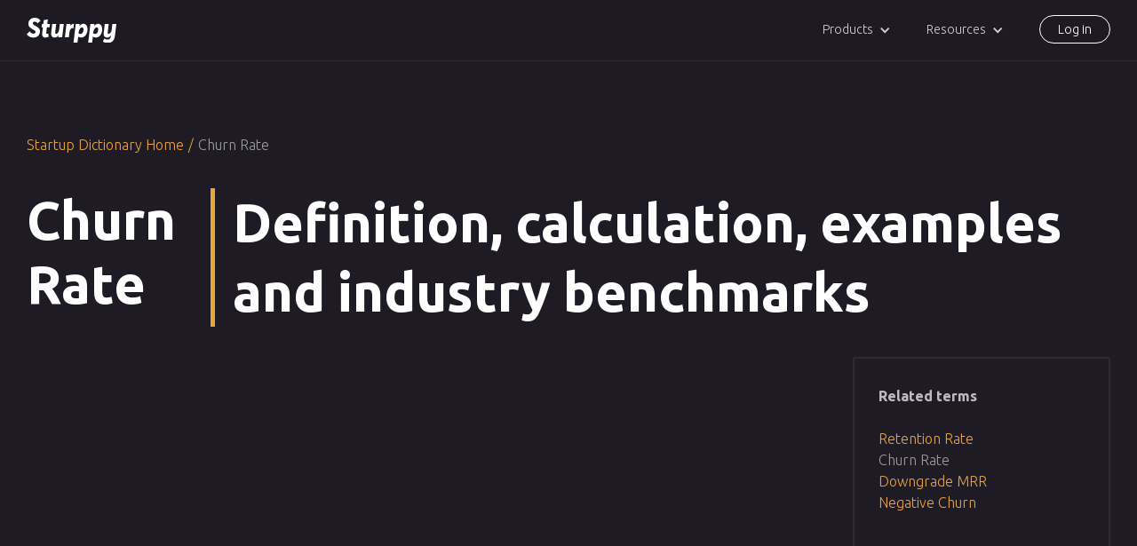

--- FILE ---
content_type: text/html
request_url: https://www.sturppy.com/startup-dictionary/churn-rate
body_size: 12937
content:
<!DOCTYPE html><!-- Last Published: Fri Feb 23 2024 10:21:31 GMT+0000 (Coordinated Universal Time) --><html data-wf-domain="www.sturppy.com" data-wf-page="646aa522a7e64d8102ecf739" data-wf-site="61eebf1046d30bd6394e9354" lang="en" data-wf-collection="646aa522a7e64d8102ecf6c9" data-wf-item-slug="churn-rate"><head><meta charset="utf-8"/><title>Churn Rate:  Definition, calculation, examples and industry benchmarks</title><meta content="Find out what churn rate is, why it&#x27;s important, how to calculate it and view our 2023 industry benchmarks for churn rate." name="description"/><meta content="Churn Rate:  Definition, calculation, examples and industry benchmarks" property="og:title"/><meta content="Find out what churn rate is, why it&#x27;s important, how to calculate it and view our 2023 industry benchmarks for churn rate." property="og:description"/><meta content="Churn Rate:  Definition, calculation, examples and industry benchmarks" property="twitter:title"/><meta content="Find out what churn rate is, why it&#x27;s important, how to calculate it and view our 2023 industry benchmarks for churn rate." property="twitter:description"/><meta property="og:type" content="website"/><meta content="summary_large_image" name="twitter:card"/><meta content="width=device-width, initial-scale=1" name="viewport"/><meta content="myaPGrtr76UbuunrA4HCPCmUIZkWjFTcVpri9geKpoE" name="google-site-verification"/><link href="https://assets-global.website-files.com/61eebf1046d30bd6394e9354/css/sturppy2.webflow.8fdf7d728.min.css" rel="stylesheet" type="text/css"/><link href="https://fonts.googleapis.com" rel="preconnect"/><link href="https://fonts.gstatic.com" rel="preconnect" crossorigin="anonymous"/><script src="https://ajax.googleapis.com/ajax/libs/webfont/1.6.26/webfont.js" type="text/javascript"></script><script type="text/javascript">WebFont.load({  google: {    families: ["Ubuntu:300,300italic,400,400italic,500,500italic,700,700italic","Inter:100,200,300,regular,500,600,700,800,900"]  }});</script><script type="text/javascript">!function(o,c){var n=c.documentElement,t=" w-mod-";n.className+=t+"js",("ontouchstart"in o||o.DocumentTouch&&c instanceof DocumentTouch)&&(n.className+=t+"touch")}(window,document);</script><link href="https://cdn.prod.website-files.com/61eebf1046d30bd6394e9354/646be6c149d4d6d231073c08_white-s-favicon-32px.png" rel="shortcut icon" type="image/x-icon"/><link href="https://cdn.prod.website-files.com/61eebf1046d30bd6394e9354/646be65bd7eeb9140e7af33d_white-s-favicon-256.png" rel="apple-touch-icon"/><link href="https://www.sturppy.com/startup-dictionary/churn-rate" rel="canonical"/><!-- Google Tag Manager -->
<script>(function(w,d,s,l,i){w[l]=w[l]||[];w[l].push({'gtm.start':
new Date().getTime(),event:'gtm.js'});var f=d.getElementsByTagName(s)[0],
j=d.createElement(s),dl=l!='dataLayer'?'&l='+l:'';j.async=true;j.src=
'https://www.googletagmanager.com/gtm.js?id='+i+dl;f.parentNode.insertBefore(j,f);
})(window,document,'script','dataLayer','GTM-5F2W74J');</script>
<!-- End Google Tag Manager -->

<meta name="ahrefs-site-verification" content="1e746bcad5af700082582b701d2e7dc3291bc07d15ede56c08835870f1317771">


<!-- Finsweet Cookie Consent -->
<script async src="https://cdn.jsdelivr.net/npm/@finsweet/cookie-consent@1/fs-cc.js" fs-cc-mode="opt-in"></script>

<script>
  !function(){var analytics=window.analytics=window.analytics||[];if(!analytics.initialize)if(analytics.invoked)window.console&&console.error&&console.error("Segment snippet included twice.");else{analytics.invoked=!0;analytics.methods=["trackSubmit","trackClick","trackLink","trackForm","pageview","identify","reset","group","track","ready","alias","debug","page","once","off","on","addSourceMiddleware","addIntegrationMiddleware","setAnonymousId","addDestinationMiddleware"];analytics.factory=function(e){return function(){var t=Array.prototype.slice.call(arguments);t.unshift(e);analytics.push(t);return analytics}};for(var e=0;e<analytics.methods.length;e++){var key=analytics.methods[e];analytics[key]=analytics.factory(key)}analytics.load=function(key,e){var t=document.createElement("script");t.type="text/javascript";t.async=!0;t.src="https://cdn.segment.com/analytics.js/v1/" + key + "/analytics.min.js";var n=document.getElementsByTagName("script")[0];n.parentNode.insertBefore(t,n);analytics._loadOptions=e};analytics._writeKey="7AxGXncCnocAZ7ciTzFTTJKbKvIPwRpt";;analytics.SNIPPET_VERSION="4.15.3";
  analytics.load("7AxGXncCnocAZ7ciTzFTTJKbKvIPwRpt");
  analytics.page();
  }}();
</script>

<!-- Hotjar Tracking Code for https://sturppy.com/ -->
<script>
    (function(h,o,t,j,a,r){
        h.hj=h.hj||function(){(h.hj.q=h.hj.q||[]).push(arguments)};
        h._hjSettings={hjid:3536529,hjsv:6};
        a=o.getElementsByTagName('head')[0];
        r=o.createElement('script');r.async=1;
        r.src=t+h._hjSettings.hjid+j+h._hjSettings.hjsv;
        a.appendChild(r);
    })(window,document,'https://static.hotjar.com/c/hotjar-','.js?sv=');
</script><style>
  html {
    scroll-behavior: smooth;
  }
</style></head><body class="sturppy-v3"><div class="w-embed"><style>
  @media only screen and (min-width: 1440px) {
    body {font-size: 14.4px;}
  }
  .button-w:hover .button-w-inner {
    transform:translate(4px,4px)
  }
  .button-w:active .button-w-inner {
    transform:translate(8px,8px)
  }
</style></div><div data-animation="default" data-collapse="small" data-duration="400" data-easing="ease" data-easing2="ease" role="banner" class="nav-bar-home-v3 w-nav"><div class="main-container-v3 navbar w-container"><a href="/" class="sturppy-logo-navbar-v3 w-nav-brand"><img src="https://cdn.prod.website-files.com/61eebf1046d30bd6394e9354/6467dbab508b6afddcd92a9d_white-sturppy-svg.svg" loading="lazy" width="101" alt="White sturppy logo" class="sturppy-logo-yellow-v3"/></a><nav role="navigation" class="nav-menu-v3 w-nav-menu"><div data-hover="false" data-delay="0" class="nav-dropdown w-dropdown"><div class="dropdown-toggle w-dropdown-toggle"><div class="w-icon-dropdown-toggle"></div><div>Products</div></div><nav class="drop-down-list w-dropdown-list"><a href="/sturppy-planning" class="drop-down-link top-link w-dropdown-link">Sturppy Planning</a><a href="/plus" class="drop-down-link bottom-link w-dropdown-link">Sturppy Plus</a></nav></div><div data-hover="false" data-delay="0" class="nav-dropdown w-dropdown"><div class="dropdown-toggle w-dropdown-toggle"><div class="w-icon-dropdown-toggle"></div><div>Resources</div></div><nav class="drop-down-list w-dropdown-list"><a href="/resources" class="drop-down-link top-link w-dropdown-link">Future of Finance Blog</a><a href="/startup-dictionary" class="drop-down-link w-dropdown-link">Free Startup Finance Dictionary</a><a href="https://app.sturppy.com/investor-prep?_gl=1*1b9bsa8*_ga*MzQ1MjgxNzQ2LjE2NjczNDg3NTk.*_ga_SDEY9TS5TK*MTY4NDYxNzY1OC42MTQuMS4xNjg0NjE3OTg5LjAuMC4w" class="drop-down-link w-dropdown-link">Free Investor Prep</a><a href="https://www.youtube.com/@sturppy" class="drop-down-link w-dropdown-link">Sturppy on YouTube</a><a href="https://help.sturppy.com/en/" class="drop-down-link w-dropdown-link">Help &amp; Documentation</a><a href="/affiliates" class="drop-down-link bottom-link w-dropdown-link">Become an Affiliate</a></nav></div><a href="#" data-w-id="1952cde0-2844-6b65-33ca-5912545dd281" class="nav-link-v3 nav-link-log-in-v3 w-nav-link">Log in</a></nav><div class="menu-button-v3 w-nav-button"><div class="icon-4 w-icon-nav-menu"></div></div></div></div><div class="section-v3"><div class="main-container-v3 w-container"><div class="glossary_back_links_block"><a href="/startup-dictionary" class="glossary_home_link">Startup Dictionary Home</a><p class="glossary_home_separator">/</p><p class="glossary-type-selector">Churn Rate</p></div><div class="glossary-title"><h1 class="dictionary-title">Churn Rate</h1><h2 class="glossary-meta-title">Definition, calculation, examples and industry benchmarks</h2></div><div class="glossary_hero_flex"><div class="glossary_video_wrap"><div style="padding-top:56.20608899297424%" class="glossary_video w-video w-embed"><iframe class="embedly-embed" src="//cdn.embedly.com/widgets/media.html?src=https%3A%2F%2Fwww.youtube.com%2Fembed%2FfXDUa8T2BMU%3Ffeature%3Doembed&display_name=YouTube&url=https%3A%2F%2Fwww.youtube.com%2Fwatch%3Fv%3DfXDUa8T2BMU&image=https%3A%2F%2Fi.ytimg.com%2Fvi%2FfXDUa8T2BMU%2Fhqdefault.jpg&key=96f1f04c5f4143bcb0f2e68c87d65feb&type=text%2Fhtml&schema=youtube" width="854" height="480" scrolling="no" title="YouTube embed" frameborder="0" allow="autoplay; fullscreen" allowfullscreen="true"></iframe></div></div><div class="related_terms_wrap"><p><strong>Related terms</strong></p><div class="collection-list-wrapper-4 w-dyn-list"><div role="list" class="w-dyn-items"><div role="listitem" class="related_term_item w-dyn-item"><div class="w-dyn-list"><div role="list" class="collection-list-glossary w-dyn-items"><div role="listitem" class="w-dyn-item"><a href="/startup-dictionary/retention-rate" class="related_term_link">Retention Rate</a></div><div role="listitem" class="w-dyn-item"><a href="/startup-dictionary/churn-rate" aria-current="page" class="related_term_link w--current">Churn Rate</a></div><div role="listitem" class="w-dyn-item"><a href="/startup-dictionary/downgrade-mrr" class="related_term_link">Downgrade MRR</a></div><div role="listitem" class="w-dyn-item"><a href="/startup-dictionary/negative-churn" class="related_term_link">Negative Churn</a></div></div></div></div></div></div></div></div><div class="glossary_rich_text w-richtext"><h3>Table of Contents</h3><p><a href="#section-1">What is Customer Churn?</a></p><p><a href="#section-2">How is Custom Churn Calculated?</a></p><p><a href="#section-7">Examples of Churn Rate</a></p><p><a href="#section-3">Why is Customer Churn Important?</a></p><p><a href="#section-4">How does Customer Churn Differ Across Various Industries?</a></p><p><a href="#section-5">What are Some Customer Churn Benchmarks Across Industries?</a></p><p><a href="#section-6">Advantages and Disadvantages of Churn Rate</a></p><p><a href="#section-8">FAQ</a></p><p>‍</p><div class="w-embed"><a name="section-1"></a></div><h3>What is Customer Churn?</h3><p>Customer Churn, commonly referred to as the Churn Rate or simply &quot;Churn&quot;, is the percentage of customers who stopped using a company&#x27;s product or service over a specific period of time. One can think of the Churn Rate as the percentage of customers a company &quot;lost&quot; within a period of time and also sometimes referred to as the &quot;Attrition Rate&quot;. Churn is a metric that allows companies, especially those with subscription-based business models, to measure how efficient they are at retaining customers, and can be used to track the success of a company&#x27;s efforts to extend the length and value of their customer relationships.</p><p>Churn is most commonly calculated as percentage of customers lost, but can also refer to the amount of revenue lost that those customers represented, which is known as &quot;Revenue Churn&quot;. Revenue Churn is important to understand in contrast to Customer Churn because Customer Churn cannot be a negative number - you can&#x27;t lose less than zero customers. However, a business can have a negative Revenue Churn, because it&#x27;s possible for a company to generate more revenue from the customers it retains than the it revenue it lost from &quot;churned&quot; customers, over a given period of time. This is known as &quot;net negative churn&quot;, and is a fairly common scenario that happens when a company is able to upsell their existing customers to produce &quot;expansion revenue&quot; that in total is worth more than the revenue the company expected to receive from the customers who churned.</p><p>We include this important but somewhat confusing distinction because these terms are often used interchangeably and the form in which Churn is measured is vital to its meaning. If you&#x27;re still confused, the next section should help clear things up.</p><div class="w-embed"><a name="section-2"></a></div><h3>How is Custom Churn Calculated?</h3><p>Customer Churn is calculated using the following formula:</p><p><em>Customer Churn = (Total Customers at Start of Period - Total Customers at End of Period) / Total Customers at Start of Period</em></p><p>For example, let&#x27;s say your going to measure your business&#x27;s churn for the past 6 months, where we will assume that we had 100 customers at the beginning of the period, and 95 of those customers remain at the end of the period:</p><p><em>Customer Churn = (100 starting customers - 95 remaining customers) / 100 starting customers</em></p><p><em>Customer Churn= 5 churned customers / starting 100 customers</em></p><p><em>Customer Churn = 5%</em></p><p>As you can see, calculating churn is actually quite a simple process. However, it&#x27;s important to keep in mind the period over which you&#x27;re making the measurement. For example, you might calculate churn on a yearly basis, see that it&#x27;s within the benchmark range in your industry, and consider that the extent of the metric&#x27;s value. But what if you then calculated churn on a monthly basis within the same year and find out that most of the annual churn actually occurs in the first month of subscription. This would be an excellent signal that there are hiccups early in the customer lifecycle that alienate some users, and that you should focus efforts on understanding why those customers are churning and how to better retain them</p><p>Now let&#x27;s have a look at Revenue Churn to help contrast the two. ******We will use example that produces a negative revenue churn rate to demonstrate the differences. Revenue Churn can be calculated using the following formula:</p><p>Revenue Churn = ((MRR at Start of the Month - MRR at End of Month) - Expansion Revenue from Existing Customers) / MRR at Start of the Month</p><p>For example, lets say a SaaS company has $10,000 in MRR at the start of the month, $9,900 MRR at the end of the month, and $2,000 in expansion revenue from existing customers that the company was able to generate by releasing a new paid feature that is popular among existing customers. Our calculation would then take the following form:</p><p>Revenue Churn = (($10,000 - $9,000) - $2,000) / $10,000</p><p>Revenue Churn = ($1,000 - $2,000) / $10,000</p><p>Revenue Churn = -$1000 / $10,000</p><p>Revenue Churn = -10%</p><p>In this example we can see that due to the expansion revenue, we actually ended the month with a higher MRR than we started, producing a negative net revenue churn rate.</p><div class="w-embed"><a name="section-7"></a></div><h3>Examples of Churn Rate</h3><p>Subscription-based business models, like streaming services such as Netflix or Hulu, are examples of businesses that can experience high churn rates. When many customers cancel their subscriptions in a single month, the churn rate for that month will be high.<br/><br/>Retail and e-commerce businesses also experience churn rate. High rates of product returns or a lack of repeat purchases can lead to a high churn rate, indicating that customers are not satisfied with the product or service offered. In industries like these, businesses may focus on improving the quality of their products, customer service, and marketing strategies to reduce churn rate and retain customers.</p><div class="w-embed"><a name="section-3"></a></div><h3>Why is Customer Churn Important?</h3><p>Churn is a key measure of a company&#x27;s ability to retain and generate revenue from customers over longer periods of time. Churn can be a major factor in investment decisions and is often scrutinized by business leaders because it can be indicative of future business performance and a company&#x27;s ability to grow revenue and market share. For example, if an investor were assessing a B2B SaaS company in a massive market, they may look past a higher than average churn rate if the company is growing rapidly despite the churn - in a massive market, you can afford to churn a bunch of customers in the beginning. However, the same investor looking at a B2B auto parts manufacturer may be very concerned by high churn because there aren&#x27;t millions of car companies to sell to - each customer represents a major piece of the market.</p><p>Churn also differs in importance across different types of business based on the amount of data companies can collect about their customer journey. For example, a SaaS company has nearly infinite access to data about their customer journey, from targeted marketing data all the way through to user behavior while users engage with the product. This allows the SaaS company to build a very complete understanding of the user journey, and make much more targeted improvements later in the customer lifecycle. To measure their success in retaining customers, Churn would be their primary KPI. In contrast, a local sporting goods store has much less data about their customers in between direct contact, and less data about why a customer may choose to end their relationship.</p><div class="w-embed"><a name="section-4"></a></div><h3>How does Customer Churn Differ Across Various Industries?</h3><p>Churn is a core focus in some industries and less in others. Churn is generally considered a vital metric in subscription businesses with recurring revenue, such as most SaaS companies and subscription box businesses like Dollar Shave Club. The reason for this is that it’s much easier to measure the lifespan of a subscription customer because you know exactly when they stop being a customer – when they cancel their subscription. In contrast, a grocery store will have more difficulty calculating churn because it’s harder to pinpoint when a customer relationship has ended – a customer may not return to a grocery store for 3 months due a temporary change in taste, but the grocery store might wrongly consider that customer relationship finished when calculating Churn.</p><div class="w-embed"><a name="section-5"></a></div><h3>What are Some Customer Churn Benchmarks Across Industries in 2023?</h3><p><em>Below we’ve aggregated benchmarks for Churn across a variety of industries that are known to use it.</em></p><ul role="list"><li><strong>SaaS</strong>: 4.79%</li><li><strong>Media &amp; Entertainment:</strong> 5.23%</li><li><strong>Education:</strong> 9.61%</li><li><strong>Box of the Month: </strong>10.54%</li><li><strong>Streaming &amp; VOD:</strong> 10.01%</li><li><strong>Consumer Goods: </strong>9.62%</li><li><strong>Consumer Services:</strong> 7.49%</li><li><strong>Business Services: </strong>6.25%</li><li><strong>Healthcare: </strong>7.55%</li><li><strong>IoT: </strong>5.88%</li></ul><div class="w-embed"><a name="section-6"></a></div><h3>Advantages and Disadvantages of Churn Rate</h3><p>One of the benefits of churn rate is that it gives businesses a clear picture of how many customers they are losing over time. This data is critical for developing growth strategies and new marketing plans. The churn rate also assists businesses in identifying potential issues with their products or services, allowing them to improve and retain customers.</p><p>However, one disadvantage of churn rate is that it can be influenced by factors outside of the business&#x27;s control, such as market or economic changes. Furthermore, focusing too much on churn rate can lead to ignoring other critical aspects of the business, such as employee retention and customer acquisition.</p><div class="w-embed"><a name="section-8"></a></div><h3>FAQ</h3><h4>What Is a Good Churn Rate?</h4><p>The definition of a good churn rate varies by industry and business type. In general, however, a lower churn rate is preferable. For subscription-based businesses, a churn rate of less than 5% per month is considered good.</p><h4>What Does a High Churn Rate Mean?</h4><p>A high churn rate can indicate problems with the product or service&#x27;s quality, poor customer service, or a lack of competitive pricing. A high churn rate can also indicate that the company is not communicating the value of its offerings to customers effectively. A high churn rate, in any case, indicates that the company needs to make changes to improve customer retention and satisfaction.</p><p>The churn rate is an important metric for businesses to monitor in order to better understand customer retention and loyalty. While there are benefits and drawbacks to using churn rate as a measure of success, businesses can use this data to identify areas for improvement and develop growth strategies.</p><h4>Additional Resources?</h4><p><em>Our favorite free Customer Churn resources:</em></p><ul role="list"><li>HubSpot → <a href="https://blog.hubspot.com/service/what-is-customer-churn">https://blog.hubspot.com/service/what-is-customer-churn</a></li><li>Investopedia → <a href="https://www.investopedia.com/terms/c/churnrate.asp">https://www.investopedia.com/terms/c/churnrate.asp</a></li><li>Profitwell → <a href="https://www.profitwell.com/recur/all/negative-churn">https://www.profitwell.com/recur/all/negative-churn</a></li><li>Recurly → <a href="https://recurly.com/research/churn-rate-benchmarks/">https://recurly.com/research/churn-rate-benchmarks/<br/>‍</a></li></ul></div></div></div><section class="section-v3"><div class="main-container-v3 w-container"><div class="cta-banner-sturppy-planning"><div class="cta-banner-top-text">Financial modeling made easy</div><h3 class="cta-banner-big-text">Looking to build a financial model for your startup? Build investor-ready models without Excel or experience in Finance.</h3><a href="/" class="hero-cta-button-v3 custom-banner-cta w-inline-block"><div class="banner-button-text">Learn more about the $79 LTD</div></a></div></div></section><div class="login-modal"><div class="login-modal-card"><div class="login-modal-header"><div class="login-modal-header-text">Log in</div></div><div class="login-modal-card-container"><div class="login-modal-left"><img src="https://cdn.prod.website-files.com/61eebf1046d30bd6394e9354/6465644ba942fc9c0b92a391_Sturppy-planning-svg.svg" loading="lazy" alt="Sturppy Planning logo, black and yellow." class="login-modal-logo"/><img src="https://cdn.prod.website-files.com/61eebf1046d30bd6394e9354/646932601f5acaaae0c9af8b_Screen%20Shot%202023-05-20%20at%202.43.10%20PM.webp" loading="lazy" sizes="100vw" srcset="https://assets-global.website-files.com/61eebf1046d30bd6394e9354/646932601f5acaaae0c9af8b_Screen%20Shot%202023-05-20%20at%202.43.10%20PM-p-500.webp 500w, https://assets-global.website-files.com/61eebf1046d30bd6394e9354/646932601f5acaaae0c9af8b_Screen%20Shot%202023-05-20%20at%202.43.10%20PM-p-800.webp 800w, https://assets-global.website-files.com/61eebf1046d30bd6394e9354/646932601f5acaaae0c9af8b_Screen%20Shot%202023-05-20%20at%202.43.10%20PM-p-1080.webp 1080w, https://assets-global.website-files.com/61eebf1046d30bd6394e9354/646932601f5acaaae0c9af8b_Screen%20Shot%202023-05-20%20at%202.43.10%20PM-p-1600.webp 1600w, https://assets-global.website-files.com/61eebf1046d30bd6394e9354/646932601f5acaaae0c9af8b_Screen%20Shot%202023-05-20%20at%202.43.10%20PM-p-2000.webp 2000w, https://assets-global.website-files.com/61eebf1046d30bd6394e9354/646932601f5acaaae0c9af8b_Screen%20Shot%202023-05-20%20at%202.43.10%20PM-p-2600.webp 2600w, https://assets-global.website-files.com/61eebf1046d30bd6394e9354/646932601f5acaaae0c9af8b_Screen%20Shot%202023-05-20%20at%202.43.10%20PM.webp 3020w" alt="Sturppy Planning dashboard example - the image is of a financial model dashboard containing graphs for a fictitious company called Slacker. " class="modal-screenshot"/><a href="https://app.sturppy.com/signin" class="hero-cta-button-v3 left modal w-inline-block"><div class="login-modal-button-text">Log in to Sturppy Planning</div></a></div><div class="divider-line"></div><div class="login-modal-left right"><img src="https://cdn.prod.website-files.com/61eebf1046d30bd6394e9354/646901370dcb19f92b19ceab_Sturppy-Plus-Black-SVG.svg" loading="lazy" alt="Sturppy Plus logo. Sturppy text black, Plus text light purple." class="login-modal-logo"/><img src="https://cdn.prod.website-files.com/61eebf1046d30bd6394e9354/646932604646d5f7d2115d7a_Screen%20Shot%202023-05-20%20at%202.49.18%20PM.webp" loading="lazy" sizes="100vw" srcset="https://assets-global.website-files.com/61eebf1046d30bd6394e9354/646932604646d5f7d2115d7a_Screen%20Shot%202023-05-20%20at%202.49.18%20PM-p-500.webp 500w, https://assets-global.website-files.com/61eebf1046d30bd6394e9354/646932604646d5f7d2115d7a_Screen%20Shot%202023-05-20%20at%202.49.18%20PM-p-800.webp 800w, https://assets-global.website-files.com/61eebf1046d30bd6394e9354/646932604646d5f7d2115d7a_Screen%20Shot%202023-05-20%20at%202.49.18%20PM-p-1080.webp 1080w, https://assets-global.website-files.com/61eebf1046d30bd6394e9354/646932604646d5f7d2115d7a_Screen%20Shot%202023-05-20%20at%202.49.18%20PM-p-1600.webp 1600w, https://assets-global.website-files.com/61eebf1046d30bd6394e9354/646932604646d5f7d2115d7a_Screen%20Shot%202023-05-20%20at%202.49.18%20PM-p-2000.webp 2000w, https://assets-global.website-files.com/61eebf1046d30bd6394e9354/646932604646d5f7d2115d7a_Screen%20Shot%202023-05-20%20at%202.49.18%20PM-p-2600.webp 2600w, https://assets-global.website-files.com/61eebf1046d30bd6394e9354/646932604646d5f7d2115d7a_Screen%20Shot%202023-05-20%20at%202.49.18%20PM.webp 3012w" alt="Sturppy Plus image. This image is a screenshot of the Sturppy Plus CFO Chat feature, a feature that allows users to chat with an AI fractional CFO." class="modal-screenshot right"/><a href="https://plus.sturppy.com/signin" class="hero-cta-button-v3 secondary-cta-v3 modal w-inline-block"><div class="login-modal-button-text white">Log in to Sturppy Plus</div></a></div></div><a data-w-id="f30b6aa3-cdb3-6208-117b-852209c653e8" href="#" class="close-modal-button-wrap w-inline-block"><div class="close-button-text">close</div></a></div><div data-w-id="f30b6aa3-cdb3-6208-117b-852209c653eb" class="login-modal-background"></div></div><section class="section-v3 new-footer"><div class="main-container-v3 fade-in-400ms w-container"><div class="footer-wrapper"><div class="footer-left-wrap"><a href="/" class="footer-home-logo w-inline-block"><img src="https://cdn.prod.website-files.com/61eebf1046d30bd6394e9354/6467dbab508b6afddcd92a9d_white-sturppy-svg.svg" loading="lazy" alt="White sturppy logo" class="sturppy-footer-logo-white"/></a><div class="logo-buttons"><a href="https://www.youtube.com/@Sturppy" class="footer-logo-button left w-inline-block"><img src="https://cdn.prod.website-files.com/61eebf1046d30bd6394e9354/6474e058d4fa1e5c0c6f167f_youtube-button-white.svg" loading="lazy" alt="" class="footer-link-button-image"/></a><a href="https://twitter.com/Sturppy" class="footer-logo-button w-inline-block"><img src="https://cdn.prod.website-files.com/61eebf1046d30bd6394e9354/6474e1b1da97f876645ac383_twitter-button-white.svg" loading="lazy" alt="" class="footer-link-button-image"/></a><a href="https://www.linkedin.com/company/sturppy" class="footer-logo-button w-inline-block"><img src="https://cdn.prod.website-files.com/61eebf1046d30bd6394e9354/6474e1b1b6f389c3d092b7e5_linkedin-button-white.svg" loading="lazy" alt="" class="footer-link-button-image"/></a></div></div><div class="footer-right-wrap"><div class="w-layout-grid grid-4"><div id="w-node-_96745f87-66d3-d7b8-dcbe-c1c63d32d717-3d32d708" class="footer-header-v3 footer-header">Company</div><div id="w-node-_96745f87-66d3-d7b8-dcbe-c1c63d32d719-3d32d708" class="footer-header-v3 footer-header">Products</div><div id="w-node-_96745f87-66d3-d7b8-dcbe-c1c63d32d71b-3d32d708" class="footer-header-v3 footer-header">Resources</div><a id="w-node-_96745f87-66d3-d7b8-dcbe-c1c63d32d71d-3d32d708" href="/privacy" class="footer-links">Privacy Policy</a><a id="w-node-_96745f87-66d3-d7b8-dcbe-c1c63d32d71f-3d32d708" href="/sturppy-planning" class="footer-links">Sturppy Planning</a><a id="w-node-_96745f87-66d3-d7b8-dcbe-c1c63d32d721-3d32d708" href="/resources" class="footer-links">Future of Finance Blog</a><a id="w-node-_96745f87-66d3-d7b8-dcbe-c1c63d32d723-3d32d708" href="/terms-and-conditions" class="footer-links">Terms of Use</a><a id="w-node-ae28aef1-d753-d3fc-b2a7-2e7265fbb6e6-3d32d708" href="/terms-and-conditions" class="footer-links">Sturppy Plus</a><a id="w-node-_96745f87-66d3-d7b8-dcbe-c1c63d32d725-3d32d708" href="/startup-dictionary" class="footer-links">Free Startup Finance Dictionary</a><a id="w-node-_96745f87-66d3-d7b8-dcbe-c1c63d32d727-3d32d708" href="/premium-terms-and-conditions" class="footer-links">Sturppy Premium Terms</a><a id="w-node-_96745f87-66d3-d7b8-dcbe-c1c63d32d729-3d32d708" href="https://app.sturppy.com/investor-prep?_gl=1*1oooi77*_ga*MzQ1MjgxNzQ2LjE2NjczNDg3NTk.*_ga_SDEY9TS5TK*MTY4NTM4MjM4Ni42NDQuMC4xNjg1MzgyMzg2LjAuMC4w" class="footer-links">Free Investor Prep Game</a><a id="w-node-_96745f87-66d3-d7b8-dcbe-c1c63d32d72b-3d32d708" href="https://help.sturppy.com/en/" class="footer-links">Help &amp; Documentation</a><a id="w-node-_96745f87-66d3-d7b8-dcbe-c1c63d32d72d-3d32d708" href="/affiliates" class="footer-links">Become an Affiliate</a><a id="w-node-_00a7fd14-085e-63cd-2b9c-1e90f3dc6bbc-3d32d708" href="/how-to" class="footer-links">Excel &amp; Sheets How Tos</a><a id="w-node-e715a0cb-22ef-7813-b324-d473f37446b0-3d32d708" href="/formulas" class="footer-links">Excel &amp; Sheets Formula Guides</a><a id="w-node-_96745f87-66d3-d7b8-dcbe-c1c63d32d72f-3d32d708" data-w-id="96745f87-66d3-d7b8-dcbe-c1c63d32d72f" href="https://app.sturppy.com/signin" class="footer-links">Log In</a></div></div></div><div class="bottom-footer-wrapper"><div class="left-block"><div class="sturppy-bottom-footer-text">Move faster, worker smarter with Sturppy.</div><div class="sturppy-bottom-fotter-text-2">Save countless hours with our smart modeling solutions.</div></div><div class="copywrite-text">Copyright © 2023, Sturppy, All rights reserved.</div></div></div><div class="blur-shape footer-blur"></div></section><div class="fss-cc-components"><div fs-cc="banner" class="fs-cc-banner_component"><div class="fs-cc-banner_container"><div class="fs-cc-banner_text">By clicking <strong>“Accept”</strong>, you agree to the storing of cookies on your device to enhance site navigation, analyze site usage, and assist in our marketing efforts. View our <a href="/privacy" class="fs-cc-banner_text-link">Privacy Policy</a> for more information.</div><div class="fs-cc-banner_buttons-wrapper"><a fs-cc="open-preferences" href="#" class="fs-cc-banner_text-link">Preferences</a><a fs-cc="deny" href="#" class="fs-cc-banner_button fs-cc-button-alt w-button">Deny</a><a fs-cc="allow" href="#" class="fs-cc-banner_button w-button">Accept</a><div fs-cc="close" class="fs-cc-banner_close"><div class="fs-cc-banner_close-icon w-embed"><svg fill="currentColor" aria-hidden="true" focusable="false" viewBox="0 0 16 16">
	<path d="M9.414 8l4.293-4.293-1.414-1.414L8 6.586 3.707 2.293 2.293 3.707 6.586 8l-4.293 4.293 1.414 1.414L8 9.414l4.293 4.293 1.414-1.414L9.414 8z"></path>
</svg></div></div></div></div><div fs-cc="interaction" class="fs-cc-banner_trigger"></div></div><div fs-cc-scroll="disable" fs-cc="preferences" class="fs-cc-prefs_component w-form"><form id="cookie-preferences" name="wf-form-Cookie-Preferences" data-name="Cookie Preferences" method="get" class="fs-cc-prefs_form" data-wf-page-id="646aa522a7e64d8102ecf739" data-wf-element-id="94cbb82c-034d-ee34-dfa8-5b985bbb0d8e"><div fs-cc="close" class="fs-cc-prefs_close"><div class="fs-cc-prefs_close-icon w-embed"><svg fill="currentColor" aria-hidden="true" focusable="false" viewBox="0 0 16 16">
	<path d="M9.414 8l4.293-4.293-1.414-1.414L8 6.586 3.707 2.293 2.293 3.707 6.586 8l-4.293 4.293 1.414 1.414L8 9.414l4.293 4.293 1.414-1.414L9.414 8z"></path>
</svg></div></div><div class="fs-cc-prefs_content"><div class="fs-cc-prefs_space-small"><div class="fs-cc-prefs_title">Privacy Preference Center</div></div><div class="fs-cc-prefs_space-small"><div class="fs-cc-prefs_text">When you visit websites, they may store or retrieve data in your browser. This storage is often necessary for the basic functionality of the website. The storage may be used for marketing, analytics, and personalization of the site, such as storing your preferences. Privacy is important to us, so you have the option of disabling certain types of storage that may not be necessary for the basic functioning of the website. Blocking categories may impact your experience on the website.</div></div><div class="fs-cc-prefs_space-medium"><a fs-cc="deny" href="#" class="fs-cc-prefs_button fs-cc-button-alt w-button">Reject all cookies</a><a fs-cc="allow" href="#" class="fs-cc-prefs_button w-button">Allow all cookies</a></div><div class="fs-cc-prefs_space-small"><div class="fs-cc-prefs_title">Manage Consent Preferences by Category</div></div><div class="fs-cc-prefs_option"><div class="fs-cc-prefs_toggle-wrapper"><div class="fs-cc-prefs_label">Essential</div><div class="fs-cc-prefs_text"><strong>Always Active</strong></div></div><div class="fs-cc-prefs_text">These items are required to enable basic website functionality.</div></div><div class="fs-cc-prefs_option"><div class="fs-cc-prefs_toggle-wrapper"><div class="fs-cc-prefs_label">Marketing</div><label class="w-checkbox fs-cc-prefs_checkbox-field"><input type="checkbox" id="marketing-2" name="marketing-2" data-name="Marketing 2" fs-cc-checkbox="marketing" class="w-checkbox-input fs-cc-prefs_checkbox"/><span for="marketing-2" class="fs-cc-prefs_checkbox-label w-form-label">Essential</span><div class="fs-cc-prefs_toggle"></div></label></div><div class="fs-cc-prefs_text">These items are used to deliver advertising that is more relevant to you and your interests. They may also be used to limit the number of times you see an advertisement and measure the effectiveness of advertising campaigns. Advertising networks usually place them with the website operator’s permission.</div></div><div class="fs-cc-prefs_option"><div class="fs-cc-prefs_toggle-wrapper"><div class="fs-cc-prefs_label">Personalization</div><label class="w-checkbox fs-cc-prefs_checkbox-field"><input type="checkbox" id="personalization-2" name="personalization-2" data-name="Personalization 2" fs-cc-checkbox="personalization" class="w-checkbox-input fs-cc-prefs_checkbox"/><span for="personalization-2" class="fs-cc-prefs_checkbox-label w-form-label">Essential</span><div class="fs-cc-prefs_toggle"></div></label></div><div class="fs-cc-prefs_text">These items allow the website to remember choices you make (such as your user name, language, or the region you are in) and provide enhanced, more personal features. For example, a website may provide you with local weather reports or traffic news by storing data about your current location.</div></div><div class="fs-cc-prefs_option"><div class="fs-cc-prefs_toggle-wrapper"><div class="fs-cc-prefs_label">Analytics</div><label class="w-checkbox fs-cc-prefs_checkbox-field"><input type="checkbox" id="analytics-2" name="analytics-2" data-name="Analytics 2" fs-cc-checkbox="analytics" class="w-checkbox-input fs-cc-prefs_checkbox"/><span for="analytics-2" class="fs-cc-prefs_checkbox-label w-form-label">Essential</span><div class="fs-cc-prefs_toggle"></div></label></div><div class="fs-cc-prefs_text">These items help the website operator understand how its website performs, how visitors interact with the site, and whether there may be technical issues. This storage type usually doesn’t collect information that identifies a visitor.</div></div><div class="fs-cc-prefs_buttons-wrapper"><a fs-cc="submit" href="#" class="fs-cc-prefs_button w-button">Confirm my preferences and close</a></div><input type="submit" data-wait="Please wait..." class="fs-cc-prefs_submit-hide w-button" value="Submit"/><div class="w-embed"><style>
/* smooth scrolling on iOS devices */
.fs-cc-prefs_content{-webkit-overflow-scrolling: touch}
</style></div></div></form><div class="w-form-done"></div><div class="w-form-fail"></div><div fs-cc="close" class="fs-cc-prefs_overlay"></div><div fs-cc="interaction" class="fs-cc-prefs_trigger"></div></div></div><script src="https://d3e54v103j8qbb.cloudfront.net/js/jquery-3.5.1.min.dc5e7f18c8.js?site=61eebf1046d30bd6394e9354" type="text/javascript" integrity="sha256-9/aliU8dGd2tb6OSsuzixeV4y/faTqgFtohetphbbj0=" crossorigin="anonymous"></script><script src="https://assets-global.website-files.com/61eebf1046d30bd6394e9354/js/webflow.1d70e9876.js" type="text/javascript"></script><!-- Google Tag Manager (noscript) -->
<noscript><iframe src="https://www.googletagmanager.com/ns.html?id=GTM-5F2W74J"
height="0" width="0" style="display:none;visibility:hidden"></iframe></noscript>
<!-- End Google Tag Manager (noscript) -->

<script>
window.addEventListener('DOMContentLoaded', function() {
  var buttons = document.getElementsByClassName('segment-button')
  for (let i = 0; i < buttons.length; i++) {
    const cta = buttons[i];
    cta.onclick = function(e) {
      analytics.track('CTA Click', { text: e.target.innerText, location: window.location.toString() })
    }
  }
})
</script>

<script>
  window.intercomSettings = {
    api_base: "https://api-iam.intercom.io",
    app_id: "lhw6sx3h"
  };
</script>

<script>
// We pre-filled your app ID in the widget URL: 'https://widget.intercom.io/widget/lhw6sx3h'
(function(){var w=window;var ic=w.Intercom;if(typeof ic==="function"){ic('reattach_activator');ic('update',w.intercomSettings);}else{var d=document;var i=function(){i.c(arguments);};i.q=[];i.c=function(args){i.q.push(args);};w.Intercom=i;var l=function(){var s=d.createElement('script');s.type='text/javascript';s.async=true;s.src='https://widget.intercom.io/widget/lhw6sx3h';var x=d.getElementsByTagName('script')[0];x.parentNode.insertBefore(s,x);};if(document.readyState==='complete'){l();}else if(w.attachEvent){w.attachEvent('onload',l);}else{w.addEventListener('load',l,false);}}})();
</script><script type="application/ld+json">
{
  "@context": "http://schema.org",
  "@type": "NewsArticle",
  "headline": "Churn Rate",
  "author": {
    "@type": "Person",
    "name": "John Ladaga"
  },
  "datePublished": "May 21, 2023",
"url": "https://www.sturppy.com/startup-dictionary/churn-rate"
}
</script>
</body></html>

--- FILE ---
content_type: text/css
request_url: https://assets-global.website-files.com/61eebf1046d30bd6394e9354/css/sturppy2.webflow.8fdf7d728.min.css
body_size: 30617
content:
html{-ms-text-size-adjust:100%;-webkit-text-size-adjust:100%;font-family:sans-serif}body{margin:0}article,aside,details,figcaption,figure,footer,header,hgroup,main,menu,nav,section,summary{display:block}audio,canvas,progress,video{vertical-align:baseline;display:inline-block}audio:not([controls]){height:0;display:none}[hidden],template{display:none}a{background-color:transparent}a:active,a:hover{outline:0}abbr[title]{border-bottom:1px dotted}b,strong{font-weight:700}dfn{font-style:italic}h1{margin:.67em 0;font-size:2em}mark{color:#000;background:#ff0}small{font-size:80%}sub,sup{vertical-align:baseline;font-size:75%;line-height:0;position:relative}sup{top:-.5em}sub{bottom:-.25em}img{border:0}svg:not(:root){overflow:hidden}figure{margin:1em 40px}hr{box-sizing:content-box;height:0}pre{overflow:auto}code,kbd,pre,samp{font-family:monospace;font-size:1em}button,input,optgroup,select,textarea{color:inherit;font:inherit;margin:0}button{overflow:visible}button,select{text-transform:none}button,html input[type=button],input[type=reset]{-webkit-appearance:button;cursor:pointer}button[disabled],html input[disabled]{cursor:default}button::-moz-focus-inner,input::-moz-focus-inner{border:0;padding:0}input{line-height:normal}input[type=checkbox],input[type=radio]{box-sizing:border-box;padding:0}input[type=number]::-webkit-inner-spin-button,input[type=number]::-webkit-outer-spin-button{height:auto}input[type=search]{-webkit-appearance:none}input[type=search]::-webkit-search-cancel-button,input[type=search]::-webkit-search-decoration{-webkit-appearance:none}fieldset{border:1px solid silver;margin:0 2px;padding:.35em .625em .75em}legend{border:0;padding:0}textarea{overflow:auto}optgroup{font-weight:700}table{border-collapse:collapse;border-spacing:0}td,th{padding:0}@font-face{font-family:webflow-icons;src:url([data-uri])format("truetype");font-weight:400;font-style:normal}[class^=w-icon-],[class*=\ w-icon-]{speak:none;font-variant:normal;text-transform:none;-webkit-font-smoothing:antialiased;-moz-osx-font-smoothing:grayscale;font-style:normal;font-weight:400;line-height:1;font-family:webflow-icons!important}.w-icon-slider-right:before{content:""}.w-icon-slider-left:before{content:""}.w-icon-nav-menu:before{content:""}.w-icon-arrow-down:before,.w-icon-dropdown-toggle:before{content:""}.w-icon-file-upload-remove:before{content:""}.w-icon-file-upload-icon:before{content:""}*{box-sizing:border-box}html{height:100%}body{min-height:100%;color:#333;background-color:#fff;margin:0;font-family:Arial,sans-serif;font-size:14px;line-height:20px}img{max-width:100%;vertical-align:middle;display:inline-block}html.w-mod-touch *{background-attachment:scroll!important}.w-block{display:block}.w-inline-block{max-width:100%;display:inline-block}.w-clearfix:before,.w-clearfix:after{content:" ";grid-area:1/1/2/2;display:table}.w-clearfix:after{clear:both}.w-hidden{display:none}.w-button{color:#fff;line-height:inherit;cursor:pointer;background-color:#3898ec;border:0;border-radius:0;padding:9px 15px;text-decoration:none;display:inline-block}input.w-button{-webkit-appearance:button}html[data-w-dynpage] [data-w-cloak]{color:transparent!important}.w-code-block{margin:unset}pre.w-code-block code{all:inherit}.w-webflow-badge,.w-webflow-badge *{z-index:auto;visibility:visible;box-sizing:border-box;width:auto;height:auto;max-height:none;max-width:none;min-height:0;min-width:0;float:none;clear:none;box-shadow:none;opacity:1;direction:ltr;font-family:inherit;font-weight:inherit;color:inherit;font-size:inherit;line-height:inherit;font-style:inherit;font-variant:inherit;text-align:inherit;letter-spacing:inherit;-webkit-text-decoration:inherit;text-decoration:inherit;text-indent:0;text-transform:inherit;text-shadow:none;font-smoothing:auto;vertical-align:baseline;cursor:inherit;white-space:inherit;word-break:normal;word-spacing:normal;word-wrap:normal;background:0 0;border:0 transparent;border-radius:0;margin:0;padding:0;list-style-type:disc;transition:none;display:block;position:static;top:auto;bottom:auto;left:auto;right:auto;overflow:visible;transform:none}.w-webflow-badge{white-space:nowrap;cursor:pointer;box-shadow:0 0 0 1px rgba(0,0,0,.1),0 1px 3px rgba(0,0,0,.1);visibility:visible!important;z-index:2147483647!important;color:#aaadb0!important;opacity:1!important;width:auto!important;height:auto!important;background-color:#fff!important;border-radius:3px!important;margin:0!important;padding:6px!important;font-size:12px!important;line-height:14px!important;text-decoration:none!important;display:inline-block!important;position:fixed!important;top:auto!important;bottom:12px!important;left:auto!important;right:12px!important;overflow:visible!important;transform:none!important}.w-webflow-badge>img{visibility:visible!important;opacity:1!important;vertical-align:middle!important;display:inline-block!important}h1,h2,h3,h4,h5,h6{margin-bottom:10px;font-weight:700}h1{margin-top:20px;font-size:38px;line-height:44px}h2{margin-top:20px;font-size:32px;line-height:36px}h3{margin-top:20px;font-size:24px;line-height:30px}h4{margin-top:10px;font-size:18px;line-height:24px}h5{margin-top:10px;font-size:14px;line-height:20px}h6{margin-top:10px;font-size:12px;line-height:18px}p{margin-top:0;margin-bottom:10px}blockquote{border-left:5px solid #e2e2e2;margin:0 0 10px;padding:10px 20px;font-size:18px;line-height:22px}figure{margin:0 0 10px}figcaption{text-align:center;margin-top:5px}ul,ol{margin-top:0;margin-bottom:10px;padding-left:40px}.w-list-unstyled{padding-left:0;list-style:none}.w-embed:before,.w-embed:after{content:" ";grid-area:1/1/2/2;display:table}.w-embed:after{clear:both}.w-video{width:100%;padding:0;position:relative}.w-video iframe,.w-video object,.w-video embed{width:100%;height:100%;border:none;position:absolute;top:0;left:0}fieldset{border:0;margin:0;padding:0}button,[type=button],[type=reset]{cursor:pointer;-webkit-appearance:button;border:0}.w-form{margin:0 0 15px}.w-form-done{text-align:center;background-color:#ddd;padding:20px;display:none}.w-form-fail{background-color:#ffdede;margin-top:10px;padding:10px;display:none}label{margin-bottom:5px;font-weight:700;display:block}.w-input,.w-select{width:100%;height:38px;color:#333;vertical-align:middle;background-color:#fff;border:1px solid #ccc;margin-bottom:10px;padding:8px 12px;font-size:14px;line-height:1.42857;display:block}.w-input:-moz-placeholder,.w-select:-moz-placeholder{color:#999}.w-input::-moz-placeholder,.w-select::-moz-placeholder{color:#999;opacity:1}.w-input::-webkit-input-placeholder,.w-select::-webkit-input-placeholder{color:#999}.w-input:focus,.w-select:focus{border-color:#3898ec;outline:0}.w-input[disabled],.w-select[disabled],.w-input[readonly],.w-select[readonly],fieldset[disabled] .w-input,fieldset[disabled] .w-select{cursor:not-allowed}.w-input[disabled]:not(.w-input-disabled),.w-select[disabled]:not(.w-input-disabled),.w-input[readonly],.w-select[readonly],fieldset[disabled]:not(.w-input-disabled) .w-input,fieldset[disabled]:not(.w-input-disabled) .w-select{background-color:#eee}textarea.w-input,textarea.w-select{height:auto}.w-select{background-color:#f3f3f3}.w-select[multiple]{height:auto}.w-form-label{cursor:pointer;margin-bottom:0;font-weight:400;display:inline-block}.w-radio{margin-bottom:5px;padding-left:20px;display:block}.w-radio:before,.w-radio:after{content:" ";grid-area:1/1/2/2;display:table}.w-radio:after{clear:both}.w-radio-input{float:left;margin:3px 0 0 -20px;line-height:normal}.w-file-upload{margin-bottom:10px;display:block}.w-file-upload-input{width:.1px;height:.1px;opacity:0;z-index:-100;position:absolute;overflow:hidden}.w-file-upload-default,.w-file-upload-uploading,.w-file-upload-success{color:#333;display:inline-block}.w-file-upload-error{margin-top:10px;display:block}.w-file-upload-default.w-hidden,.w-file-upload-uploading.w-hidden,.w-file-upload-error.w-hidden,.w-file-upload-success.w-hidden{display:none}.w-file-upload-uploading-btn{cursor:pointer;background-color:#fafafa;border:1px solid #ccc;margin:0;padding:8px 12px;font-size:14px;font-weight:400;display:flex}.w-file-upload-file{background-color:#fafafa;border:1px solid #ccc;flex-grow:1;justify-content:space-between;margin:0;padding:8px 9px 8px 11px;display:flex}.w-file-upload-file-name{font-size:14px;font-weight:400;display:block}.w-file-remove-link{width:auto;height:auto;cursor:pointer;margin-top:3px;margin-left:10px;padding:3px;display:block}.w-icon-file-upload-remove{margin:auto;font-size:10px}.w-file-upload-error-msg{color:#ea384c;padding:2px 0;display:inline-block}.w-file-upload-info{padding:0 12px;line-height:38px;display:inline-block}.w-file-upload-label{cursor:pointer;background-color:#fafafa;border:1px solid #ccc;margin:0;padding:8px 12px;font-size:14px;font-weight:400;display:inline-block}.w-icon-file-upload-icon,.w-icon-file-upload-uploading{width:20px;margin-right:8px;display:inline-block}.w-icon-file-upload-uploading{height:20px}.w-container{max-width:940px;margin-left:auto;margin-right:auto}.w-container:before,.w-container:after{content:" ";grid-area:1/1/2/2;display:table}.w-container:after{clear:both}.w-container .w-row{margin-left:-10px;margin-right:-10px}.w-row:before,.w-row:after{content:" ";grid-area:1/1/2/2;display:table}.w-row:after{clear:both}.w-row .w-row{margin-left:0;margin-right:0}.w-col{float:left;width:100%;min-height:1px;padding-left:10px;padding-right:10px;position:relative}.w-col .w-col{padding-left:0;padding-right:0}.w-col-1{width:8.33333%}.w-col-2{width:16.6667%}.w-col-3{width:25%}.w-col-4{width:33.3333%}.w-col-5{width:41.6667%}.w-col-6{width:50%}.w-col-7{width:58.3333%}.w-col-8{width:66.6667%}.w-col-9{width:75%}.w-col-10{width:83.3333%}.w-col-11{width:91.6667%}.w-col-12{width:100%}.w-hidden-main{display:none!important}@media screen and (max-width:991px){.w-container{max-width:728px}.w-hidden-main{display:inherit!important}.w-hidden-medium{display:none!important}.w-col-medium-1{width:8.33333%}.w-col-medium-2{width:16.6667%}.w-col-medium-3{width:25%}.w-col-medium-4{width:33.3333%}.w-col-medium-5{width:41.6667%}.w-col-medium-6{width:50%}.w-col-medium-7{width:58.3333%}.w-col-medium-8{width:66.6667%}.w-col-medium-9{width:75%}.w-col-medium-10{width:83.3333%}.w-col-medium-11{width:91.6667%}.w-col-medium-12{width:100%}.w-col-stack{width:100%;left:auto;right:auto}}@media screen and (max-width:767px){.w-hidden-main,.w-hidden-medium{display:inherit!important}.w-hidden-small{display:none!important}.w-row,.w-container .w-row{margin-left:0;margin-right:0}.w-col{width:100%;left:auto;right:auto}.w-col-small-1{width:8.33333%}.w-col-small-2{width:16.6667%}.w-col-small-3{width:25%}.w-col-small-4{width:33.3333%}.w-col-small-5{width:41.6667%}.w-col-small-6{width:50%}.w-col-small-7{width:58.3333%}.w-col-small-8{width:66.6667%}.w-col-small-9{width:75%}.w-col-small-10{width:83.3333%}.w-col-small-11{width:91.6667%}.w-col-small-12{width:100%}}@media screen and (max-width:479px){.w-container{max-width:none}.w-hidden-main,.w-hidden-medium,.w-hidden-small{display:inherit!important}.w-hidden-tiny{display:none!important}.w-col{width:100%}.w-col-tiny-1{width:8.33333%}.w-col-tiny-2{width:16.6667%}.w-col-tiny-3{width:25%}.w-col-tiny-4{width:33.3333%}.w-col-tiny-5{width:41.6667%}.w-col-tiny-6{width:50%}.w-col-tiny-7{width:58.3333%}.w-col-tiny-8{width:66.6667%}.w-col-tiny-9{width:75%}.w-col-tiny-10{width:83.3333%}.w-col-tiny-11{width:91.6667%}.w-col-tiny-12{width:100%}}.w-widget{position:relative}.w-widget-map{width:100%;height:400px}.w-widget-map label{width:auto;display:inline}.w-widget-map img{max-width:inherit}.w-widget-map .gm-style-iw{text-align:center}.w-widget-map .gm-style-iw>button{display:none!important}.w-widget-twitter{overflow:hidden}.w-widget-twitter-count-shim{vertical-align:top;width:28px;height:20px;text-align:center;background:#fff;border:1px solid #758696;border-radius:3px;display:inline-block;position:relative}.w-widget-twitter-count-shim *{pointer-events:none;-webkit-user-select:none;-ms-user-select:none;user-select:none}.w-widget-twitter-count-shim .w-widget-twitter-count-inner{text-align:center;color:#999;font-family:serif;font-size:15px;line-height:12px;position:relative}.w-widget-twitter-count-shim .w-widget-twitter-count-clear{display:block;position:relative}.w-widget-twitter-count-shim.w--large{width:36px;height:28px}.w-widget-twitter-count-shim.w--large .w-widget-twitter-count-inner{font-size:18px;line-height:18px}.w-widget-twitter-count-shim:not(.w--vertical){margin-left:5px;margin-right:8px}.w-widget-twitter-count-shim:not(.w--vertical).w--large{margin-left:6px}.w-widget-twitter-count-shim:not(.w--vertical):before,.w-widget-twitter-count-shim:not(.w--vertical):after{content:" ";height:0;width:0;pointer-events:none;border:solid transparent;position:absolute;top:50%;left:0}.w-widget-twitter-count-shim:not(.w--vertical):before{border-width:4px;border-color:rgba(117,134,150,0) #5d6c7b rgba(117,134,150,0) rgba(117,134,150,0);margin-top:-4px;margin-left:-9px}.w-widget-twitter-count-shim:not(.w--vertical).w--large:before{border-width:5px;margin-top:-5px;margin-left:-10px}.w-widget-twitter-count-shim:not(.w--vertical):after{border-width:4px;border-color:rgba(255,255,255,0) #fff rgba(255,255,255,0) rgba(255,255,255,0);margin-top:-4px;margin-left:-8px}.w-widget-twitter-count-shim:not(.w--vertical).w--large:after{border-width:5px;margin-top:-5px;margin-left:-9px}.w-widget-twitter-count-shim.w--vertical{width:61px;height:33px;margin-bottom:8px}.w-widget-twitter-count-shim.w--vertical:before,.w-widget-twitter-count-shim.w--vertical:after{content:" ";height:0;width:0;pointer-events:none;border:solid transparent;position:absolute;top:100%;left:50%}.w-widget-twitter-count-shim.w--vertical:before{border-width:5px;border-color:#5d6c7b rgba(117,134,150,0) rgba(117,134,150,0);margin-left:-5px}.w-widget-twitter-count-shim.w--vertical:after{border-width:4px;border-color:#fff rgba(255,255,255,0) rgba(255,255,255,0);margin-left:-4px}.w-widget-twitter-count-shim.w--vertical .w-widget-twitter-count-inner{font-size:18px;line-height:22px}.w-widget-twitter-count-shim.w--vertical.w--large{width:76px}.w-background-video{height:500px;color:#fff;position:relative;overflow:hidden}.w-background-video>video{width:100%;height:100%;object-fit:cover;z-index:-100;background-position:50%;background-size:cover;margin:auto;position:absolute;top:-100%;bottom:-100%;left:-100%;right:-100%}.w-background-video>video::-webkit-media-controls-start-playback-button{-webkit-appearance:none;display:none!important}.w-background-video--control{background-color:transparent;padding:0;position:absolute;bottom:1em;right:1em}.w-background-video--control>[hidden]{display:none!important}.w-slider{height:300px;text-align:center;clear:both;-webkit-tap-highlight-color:transparent;tap-highlight-color:transparent;background:#ddd;position:relative}.w-slider-mask{z-index:1;height:100%;white-space:nowrap;display:block;position:relative;left:0;right:0;overflow:hidden}.w-slide{vertical-align:top;width:100%;height:100%;white-space:normal;text-align:left;display:inline-block;position:relative}.w-slider-nav{z-index:2;height:40px;text-align:center;-webkit-tap-highlight-color:transparent;tap-highlight-color:transparent;margin:auto;padding-top:10px;position:absolute;top:auto;bottom:0;left:0;right:0}.w-slider-nav.w-round>div{border-radius:100%}.w-slider-nav.w-num>div{width:auto;height:auto;font-size:inherit;line-height:inherit;padding:.2em .5em}.w-slider-nav.w-shadow>div{box-shadow:0 0 3px rgba(51,51,51,.4)}.w-slider-nav-invert{color:#fff}.w-slider-nav-invert>div{background-color:rgba(34,34,34,.4)}.w-slider-nav-invert>div.w-active{background-color:#222}.w-slider-dot{width:1em;height:1em;cursor:pointer;background-color:rgba(255,255,255,.4);margin:0 3px .5em;transition:background-color .1s,color .1s;display:inline-block;position:relative}.w-slider-dot.w-active{background-color:#fff}.w-slider-dot:focus{outline:none;box-shadow:0 0 0 2px #fff}.w-slider-dot:focus.w-active{box-shadow:none}.w-slider-arrow-left,.w-slider-arrow-right{width:80px;cursor:pointer;color:#fff;-webkit-tap-highlight-color:transparent;tap-highlight-color:transparent;-webkit-user-select:none;-ms-user-select:none;user-select:none;margin:auto;font-size:40px;position:absolute;top:0;bottom:0;left:0;right:0;overflow:hidden}.w-slider-arrow-left [class^=w-icon-],.w-slider-arrow-right [class^=w-icon-],.w-slider-arrow-left [class*=\ w-icon-],.w-slider-arrow-right [class*=\ w-icon-]{position:absolute}.w-slider-arrow-left:focus,.w-slider-arrow-right:focus{outline:0}.w-slider-arrow-left{z-index:3;right:auto}.w-slider-arrow-right{z-index:4;left:auto}.w-icon-slider-left,.w-icon-slider-right{width:1em;height:1em;margin:auto;top:0;bottom:0;left:0;right:0}.w-slider-aria-label{clip:rect(0 0 0 0);height:1px;width:1px;border:0;margin:-1px;padding:0;position:absolute;overflow:hidden}.w-slider-force-show{display:block!important}.w-dropdown{text-align:left;z-index:900;margin-left:auto;margin-right:auto;display:inline-block;position:relative}.w-dropdown-btn,.w-dropdown-toggle,.w-dropdown-link{vertical-align:top;color:#222;text-align:left;white-space:nowrap;margin-left:auto;margin-right:auto;padding:20px;text-decoration:none;position:relative}.w-dropdown-toggle{-webkit-user-select:none;-ms-user-select:none;user-select:none;cursor:pointer;padding-right:40px;display:inline-block}.w-dropdown-toggle:focus{outline:0}.w-icon-dropdown-toggle{width:1em;height:1em;margin:auto 20px auto auto;position:absolute;top:0;bottom:0;right:0}.w-dropdown-list{min-width:100%;background:#ddd;display:none;position:absolute}.w-dropdown-list.w--open{display:block}.w-dropdown-link{color:#222;padding:10px 20px;display:block}.w-dropdown-link.w--current{color:#0082f3}.w-dropdown-link:focus{outline:0}@media screen and (max-width:767px){.w-nav-brand{padding-left:10px}}.w-lightbox-backdrop{cursor:auto;letter-spacing:normal;text-indent:0;text-shadow:none;text-transform:none;visibility:visible;white-space:normal;word-break:normal;word-spacing:normal;word-wrap:normal;color:#fff;text-align:center;z-index:2000;opacity:0;-webkit-user-select:none;-moz-user-select:none;-webkit-tap-highlight-color:transparent;background:rgba(0,0,0,.9);outline:0;font-family:Helvetica Neue,Helvetica,Ubuntu,Segoe UI,Verdana,sans-serif;font-size:17px;font-style:normal;font-weight:300;line-height:1.2;list-style:disc;position:fixed;top:0;bottom:0;left:0;right:0;-webkit-transform:translate(0)}.w-lightbox-backdrop,.w-lightbox-container{height:100%;-webkit-overflow-scrolling:touch;overflow:auto}.w-lightbox-content{height:100vh;position:relative;overflow:hidden}.w-lightbox-view{width:100vw;height:100vh;opacity:0;position:absolute}.w-lightbox-view:before{content:"";height:100vh}.w-lightbox-group,.w-lightbox-group .w-lightbox-view,.w-lightbox-group .w-lightbox-view:before{height:86vh}.w-lightbox-frame,.w-lightbox-view:before{vertical-align:middle;display:inline-block}.w-lightbox-figure{margin:0;position:relative}.w-lightbox-group .w-lightbox-figure{cursor:pointer}.w-lightbox-img{width:auto;height:auto;max-width:none}.w-lightbox-image{float:none;max-width:100vw;max-height:100vh;display:block}.w-lightbox-group .w-lightbox-image{max-height:86vh}.w-lightbox-caption{text-align:left;text-overflow:ellipsis;white-space:nowrap;background:rgba(0,0,0,.4);padding:.5em 1em;position:absolute;bottom:0;left:0;right:0;overflow:hidden}.w-lightbox-embed{width:100%;height:100%;position:absolute;top:0;bottom:0;left:0;right:0}.w-lightbox-control{width:4em;cursor:pointer;background-position:50%;background-repeat:no-repeat;background-size:24px;transition:all .3s;position:absolute;top:0}.w-lightbox-left{background-image:url([data-uri]);display:none;bottom:0;left:0}.w-lightbox-right{background-image:url([data-uri]);display:none;bottom:0;right:0}.w-lightbox-close{height:2.6em;background-image:url([data-uri]);background-size:18px;right:0}.w-lightbox-strip{white-space:nowrap;padding:0 1vh;line-height:0;position:absolute;bottom:0;left:0;right:0;overflow-x:auto;overflow-y:hidden}.w-lightbox-item{width:10vh;box-sizing:content-box;cursor:pointer;padding:2vh 1vh;display:inline-block;-webkit-transform:translate(0,0)}.w-lightbox-active{opacity:.3}.w-lightbox-thumbnail{height:10vh;background:#222;position:relative;overflow:hidden}.w-lightbox-thumbnail-image{position:absolute;top:0;left:0}.w-lightbox-thumbnail .w-lightbox-tall{width:100%;top:50%;transform:translateY(-50%)}.w-lightbox-thumbnail .w-lightbox-wide{height:100%;left:50%;transform:translate(-50%)}.w-lightbox-spinner{box-sizing:border-box;width:40px;height:40px;border:5px solid rgba(0,0,0,.4);border-radius:50%;margin-top:-20px;margin-left:-20px;animation:.8s linear infinite spin;position:absolute;top:50%;left:50%}.w-lightbox-spinner:after{content:"";border:3px solid transparent;border-bottom-color:#fff;border-radius:50%;position:absolute;top:-4px;bottom:-4px;left:-4px;right:-4px}.w-lightbox-hide{display:none}.w-lightbox-noscroll{overflow:hidden}@media (min-width:768px){.w-lightbox-content{height:96vh;margin-top:2vh}.w-lightbox-view,.w-lightbox-view:before{height:96vh}.w-lightbox-group,.w-lightbox-group .w-lightbox-view,.w-lightbox-group .w-lightbox-view:before{height:84vh}.w-lightbox-image{max-width:96vw;max-height:96vh}.w-lightbox-group .w-lightbox-image{max-width:82.3vw;max-height:84vh}.w-lightbox-left,.w-lightbox-right{opacity:.5;display:block}.w-lightbox-close{opacity:.8}.w-lightbox-control:hover{opacity:1}}.w-lightbox-inactive,.w-lightbox-inactive:hover{opacity:0}.w-richtext:before,.w-richtext:after{content:" ";grid-area:1/1/2/2;display:table}.w-richtext:after{clear:both}.w-richtext[contenteditable=true]:before,.w-richtext[contenteditable=true]:after{white-space:initial}.w-richtext ol,.w-richtext ul{overflow:hidden}.w-richtext .w-richtext-figure-selected.w-richtext-figure-type-video div:after,.w-richtext .w-richtext-figure-selected[data-rt-type=video] div:after,.w-richtext .w-richtext-figure-selected.w-richtext-figure-type-image div,.w-richtext .w-richtext-figure-selected[data-rt-type=image] div{outline:2px solid #2895f7}.w-richtext figure.w-richtext-figure-type-video>div:after,.w-richtext figure[data-rt-type=video]>div:after{content:"";display:none;position:absolute;top:0;bottom:0;left:0;right:0}.w-richtext figure{max-width:60%;position:relative}.w-richtext figure>div:before{cursor:default!important}.w-richtext figure img{width:100%}.w-richtext figure figcaption.w-richtext-figcaption-placeholder{opacity:.6}.w-richtext figure div{color:transparent;font-size:0}.w-richtext figure.w-richtext-figure-type-image,.w-richtext figure[data-rt-type=image]{display:table}.w-richtext figure.w-richtext-figure-type-image>div,.w-richtext figure[data-rt-type=image]>div{display:inline-block}.w-richtext figure.w-richtext-figure-type-image>figcaption,.w-richtext figure[data-rt-type=image]>figcaption{caption-side:bottom;display:table-caption}.w-richtext figure.w-richtext-figure-type-video,.w-richtext figure[data-rt-type=video]{width:60%;height:0}.w-richtext figure.w-richtext-figure-type-video iframe,.w-richtext figure[data-rt-type=video] iframe{width:100%;height:100%;position:absolute;top:0;left:0}.w-richtext figure.w-richtext-figure-type-video>div,.w-richtext figure[data-rt-type=video]>div{width:100%}.w-richtext figure.w-richtext-align-center{clear:both;margin-left:auto;margin-right:auto}.w-richtext figure.w-richtext-align-center.w-richtext-figure-type-image>div,.w-richtext figure.w-richtext-align-center[data-rt-type=image]>div{max-width:100%}.w-richtext figure.w-richtext-align-normal{clear:both}.w-richtext figure.w-richtext-align-fullwidth{width:100%;max-width:100%;text-align:center;clear:both;margin-left:auto;margin-right:auto;display:block}.w-richtext figure.w-richtext-align-fullwidth>div{padding-bottom:inherit;display:inline-block}.w-richtext figure.w-richtext-align-fullwidth>figcaption{display:block}.w-richtext figure.w-richtext-align-floatleft{float:left;clear:none;margin-right:15px}.w-richtext figure.w-richtext-align-floatright{float:right;clear:none;margin-left:15px}.w-nav{z-index:1000;background:#ddd;position:relative}.w-nav:before,.w-nav:after{content:" ";grid-area:1/1/2/2;display:table}.w-nav:after{clear:both}.w-nav-brand{float:left;color:#333;text-decoration:none;position:relative}.w-nav-link{vertical-align:top;color:#222;text-align:left;margin-left:auto;margin-right:auto;padding:20px;text-decoration:none;display:inline-block;position:relative}.w-nav-link.w--current{color:#0082f3}.w-nav-menu{float:right;position:relative}[data-nav-menu-open]{text-align:center;min-width:200px;background:#c8c8c8;position:absolute;top:100%;left:0;right:0;overflow:visible;display:block!important}.w--nav-link-open{display:block;position:relative}.w-nav-overlay{width:100%;display:none;position:absolute;top:100%;left:0;right:0;overflow:hidden}.w-nav-overlay [data-nav-menu-open]{top:0}.w-nav[data-animation=over-left] .w-nav-overlay{width:auto}.w-nav[data-animation=over-left] .w-nav-overlay,.w-nav[data-animation=over-left] [data-nav-menu-open]{z-index:1;top:0;right:auto}.w-nav[data-animation=over-right] .w-nav-overlay{width:auto}.w-nav[data-animation=over-right] .w-nav-overlay,.w-nav[data-animation=over-right] [data-nav-menu-open]{z-index:1;top:0;left:auto}.w-nav-button{float:right;cursor:pointer;-webkit-tap-highlight-color:transparent;tap-highlight-color:transparent;-webkit-user-select:none;-ms-user-select:none;user-select:none;padding:18px;font-size:24px;display:none;position:relative}.w-nav-button:focus{outline:0}.w-nav-button.w--open{color:#fff;background-color:#c8c8c8}.w-nav[data-collapse=all] .w-nav-menu{display:none}.w-nav[data-collapse=all] .w-nav-button,.w--nav-dropdown-open,.w--nav-dropdown-toggle-open{display:block}.w--nav-dropdown-list-open{position:static}@media screen and (max-width:991px){.w-nav[data-collapse=medium] .w-nav-menu{display:none}.w-nav[data-collapse=medium] .w-nav-button{display:block}}@media screen and (max-width:767px){.w-nav[data-collapse=small] .w-nav-menu{display:none}.w-nav[data-collapse=small] .w-nav-button{display:block}.w-nav-brand{padding-left:10px}}@media screen and (max-width:479px){.w-nav[data-collapse=tiny] .w-nav-menu{display:none}.w-nav[data-collapse=tiny] .w-nav-button{display:block}}.w-tabs{position:relative}.w-tabs:before,.w-tabs:after{content:" ";grid-area:1/1/2/2;display:table}.w-tabs:after{clear:both}.w-tab-menu{position:relative}.w-tab-link{vertical-align:top;text-align:left;cursor:pointer;color:#222;background-color:#ddd;padding:9px 30px;text-decoration:none;display:inline-block;position:relative}.w-tab-link.w--current{background-color:#c8c8c8}.w-tab-link:focus{outline:0}.w-tab-content{display:block;position:relative;overflow:hidden}.w-tab-pane{display:none;position:relative}.w--tab-active{display:block}@media screen and (max-width:479px){.w-tab-link{display:block}}.w-ix-emptyfix:after{content:""}@keyframes spin{0%{transform:rotate(0)}to{transform:rotate(360deg)}}.w-dyn-empty{background-color:#ddd;padding:10px}.w-dyn-hide,.w-dyn-bind-empty,.w-condition-invisible{display:none!important}.wf-layout-layout{display:grid}:root{--white:white;--dark-orchid:#8e4bdb;--black-dark:#262626;--black:black;--white-smoke:#f2f2f2;--silver:#c4c4c4;--gold:gold;--medium-orchid:#be4bdb;--orange:#eca23f;--dark-grey:#9b9b9b;--khaki:#fde669;--black-purple:#1f1b24;--purple-bkg:#1f1b24;--silver-2:#c4c4c4;--accessible-components-dark-grey:#9b9b9b;--white-smoke-2:#f3f2f3;--old-lace:#fff5e7;--gainsboro:#e8e8e8}.w-layout-grid{grid-row-gap:16px;grid-column-gap:16px;grid-template-rows:auto auto;grid-template-columns:1fr 1fr;grid-auto-columns:1fr;display:grid}.w-pagination-wrapper{flex-wrap:wrap;justify-content:center;display:flex}.w-pagination-previous{color:#333;background-color:#fafafa;border:1px solid #ccc;border-radius:2px;margin-left:10px;margin-right:10px;padding:9px 20px;font-size:14px;display:block}.w-pagination-previous-icon{margin-right:4px}.w-pagination-next{color:#333;background-color:#fafafa;border:1px solid #ccc;border-radius:2px;margin-left:10px;margin-right:10px;padding:9px 20px;font-size:14px;display:block}.w-checkbox{margin-bottom:5px;padding-left:20px;display:block}.w-checkbox:before{content:" ";grid-area:1/1/2/2;display:table}.w-checkbox:after{content:" ";clear:both;grid-area:1/1/2/2;display:table}.w-checkbox-input{float:left;margin:4px 0 0 -20px;line-height:normal}.w-checkbox-input--inputType-custom{width:12px;height:12px;border:1px solid #ccc;border-radius:2px}.w-checkbox-input--inputType-custom.w--redirected-checked{background-color:#3898ec;background-image:url(https://d3e54v103j8qbb.cloudfront.net/static/custom-checkbox-checkmark.589d534424.svg);background-position:50%;background-repeat:no-repeat;background-size:cover;border-color:#3898ec}.w-checkbox-input--inputType-custom.w--redirected-focus{box-shadow:0 0 3px 1px #3898ec}.w-pagination-next-icon{margin-left:4px}.w-layout-blockcontainer{max-width:940px;margin-left:auto;margin-right:auto;display:block}.w-embed-youtubevideo{width:100%;background-image:url(https://d3e54v103j8qbb.cloudfront.net/static/youtube-placeholder.2b05e7d68d.svg);background-position:50%;background-size:cover;padding-bottom:0;padding-left:0;padding-right:0;position:relative}.w-embed-youtubevideo:empty{min-height:75px;padding-bottom:56.25%}@media screen and (max-width:991px){.w-layout-blockcontainer{max-width:728px}}@media screen and (max-width:767px){.w-layout-blockcontainer{max-width:none}}body{background-color:var(--white);color:#333;font-family:Inter,sans-serif;font-size:1vw;line-height:20px}h1{color:var(--white);margin-top:0;margin-bottom:20px;font-family:Ubuntu,Helvetica,sans-serif;font-size:60px;font-weight:700;line-height:120%}h2{color:var(--white);margin-top:0;margin-bottom:10px;font-size:42px;font-weight:700;line-height:130%}h3{color:var(--white);margin-top:0;margin-bottom:.5em;font-size:30px;font-weight:600;line-height:130%}h4{color:var(--white);margin-top:0;margin-bottom:10px;font-family:Ubuntu,Helvetica,sans-serif;font-size:20px;font-weight:700;line-height:1.3}h5{margin-top:10px;margin-bottom:10px;font-size:14px;font-weight:700;line-height:20px}h6{margin-top:10px;margin-bottom:10px;font-size:12px;font-weight:700;line-height:18px}p{color:rgba(255,255,255,.7);text-align:left;margin-bottom:1.5em;font-size:16px;font-weight:300;line-height:1.5}a{color:var(--dark-orchid);font-family:Ubuntu,Helvetica,sans-serif;text-decoration:underline}ul,ol{color:rgba(255,255,255,.7);margin-top:0;margin-bottom:10px;padding-left:40px;font-size:16px;line-height:1.5}li{font-size:16px;line-height:150%}img{max-width:100%;margin-top:30px;margin-bottom:30px;display:inline-block}blockquote{color:#414141;border-left:5px solid #e2e2e2;margin-bottom:10px;padding:10px 20px;font-size:16px;font-style:italic;line-height:150%}figure{margin-bottom:10px}figcaption{text-align:center;margin-top:5px}.page_wrapper.overflow-hidden{width:100%;overflow:hidden}.section{padding-top:0}.section.is--footer{background-color:var(--black-dark)}.section.is--footer.footer{background-color:var(--black);padding-top:0}.section.is--footer.footer.sturppy-plus-footer{border-top:.25px solid var(--white-smoke)}.section.hide{display:none}.section.all-models{padding-top:0}.section.about-team-section{margin-top:6em}.section.is--footer{background-color:#262626}.section.is--footer.footer{background-color:#000;padding-top:0}.container{max-width:1170px;color:var(--black);text-align:center;flex-direction:column;margin-left:auto;margin-right:auto;padding:5.21em 5.28em;display:flex}.container.is--partners{text-align:center;padding-left:13.19em;padding-right:13.19em}.container.is--cta{text-align:center;padding-top:6.94em;padding-bottom:10.76em}.container.is--cta.is--modelscta{padding-top:0;padding-bottom:4.1em}.container.is--cta.is--modelscta.fma{padding-top:0}.container.is--footer{border-top:.25px none var(--white-smoke);color:var(--white);padding:6.25em 5.97em .4em 4.38em}.container.is--navbar{width:100%;max-width:100%;background-color:var(--black-dark);border-bottom:1.5px solid #faf9f6;flex-direction:row;justify-content:space-between;align-items:center;margin-left:auto;margin-right:auto;padding:1em 0;display:flex}.container.is--navbar.nav-bar2{border-bottom-width:1.5px;border-bottom-color:var(--silver);background-color:var(--white)}.container.is--pricingplans{text-align:center;padding-top:6.81em;padding-bottom:0}.container.is--pricingplans.custom{padding-top:4em;padding-bottom:4em}.container.is--bloghero{margin-top:6em;padding-top:6.67em;padding-bottom:4em}.container.is--bloghero.blog-category-section{margin-top:6em;padding-bottom:0}.container.is--bloghero.blog-category-section.blog-section-cat{margin-top:0}.container.is--posts{max-width:none;border:1px #000;flex-direction:row;justify-content:space-between;margin-left:0;margin-right:0;padding:0 0 3em}.container.is--faq{text-align:center;padding-top:6.81em;padding-bottom:1.8em}.container.is--popup{height:100%;justify-content:center;align-items:center;padding:3em 11.11em 3em 12.5em;display:flex}.container.premium-terms{padding-top:15em}.container.fma{padding-bottom:0}.hero_wrap{background-color:var(--gold);border-radius:3.13em;justify-content:space-between;align-items:center;padding-left:7.08em;display:flex}.spacer{width:.69em;height:.69em}.spacer._55px{width:3.82em;height:3.82em}.spacer._28px{width:1.94em;height:1.94em}.spacer._15px{width:1.04em;height:1.04em}.spacer._22px{width:1.53em;height:1.53em}.spacer._30px{width:2.08em;height:2.08em}.spacer._40px{width:2.93em;height:2.93em}.button{background-color:var(--black);color:var(--white);text-align:center;border-radius:1.04em;padding:1.18em 1.6em 1.11em;text-decoration:none;transition:transform .2s;box-shadow:0 25px 80px rgba(0,0,0,.15)}.button:hover{transform:scale(1.02)}.button.is--cta{min-width:18.06em}.button.is--nav{border-radius:.69em;margin-left:1.11em;padding:.28em 1.74em}.button.is--nav.is--yellow{background-color:var(--gold);color:var(--black)}.button.is--nav.is--2{color:rgba(255,255,255,.6);background-color:rgba(243,242,243,.15)}.button.is--nav.segment-button{border:1px solid var(--black-dark);background-color:var(--gold);border-radius:0;margin-left:0}.button.is--nav.segment-button:hover{border-style:solid;border-color:var(--black-dark);background-color:var(--white);color:var(--white)}.button.is--nav.segment-button.login{background-color:transparent}.button.is--nav.segment-button.bkg-white{box-shadow:none;background-color:transparent;border-style:none}.button.is--pricing{margin-left:auto;margin-right:auto;padding-left:2.43em;padding-right:2.43em}.button.is--pricing.is--yellow{background-color:var(--gold);color:var(--black)}.button.is--popup{box-shadow:none;border-radius:.69em;margin-left:1.39em;margin-right:1.39em;padding:1.6em 4.51em}.button.is--popup._2{background-color:var(--white);color:var(--black)}.button.segment-button{border-radius:.4em}.button_text{font-size:1.25em;font-weight:700;line-height:1.5}.button_text.is--nav{color:var(--black-dark);font-weight:400;line-height:1.89}.button_text.is--nav:hover{color:var(--black-dark)}.button_text.is--nav.login{color:var(--white)}.button_text.is--popup{font-size:1.94em;font-weight:400;line-height:1.21}.link_block{color:var(--black);text-decoration:none;transition:transform .2s}.link_block:hover{transform:scale(1.03)}.link_text{float:left;font-size:1.25em;line-height:1.5}.link_arrow{width:1.67em;float:right;margin-top:.1em;margin-left:.56em}.usercards_section_title{width:44%}.usecards_flex{justify-content:space-between;margin-top:2.64em;display:flex}.usecards_flex.home-cards{margin-bottom:8.33em}.use_card{width:34.3%;background-color:var(--white-smoke);border-radius:3.13em;padding:3.06em 5.9em 3.26em 3.61em;position:relative;overflow:hidden}.body-light{color:rgba(255,255,255,.7);margin-bottom:0;font-style:normal;font-weight:300;overflow:visible}.body-light.for-who{margin-top:40px;margin-bottom:0}.body-light.sub{margin-top:20px;padding-left:30px;padding-right:30px;font-size:.97em}.body-light.all-models,.body-light.home-page-text{text-align:left}.body-light.home-page-text-2{color:rgba(255,255,255,.7);line-height:1.5}.body-light.home-page-text-2.heading{max-width:500px}.use_card_inner_wrap{z-index:1;position:relative}.use_card_img{width:39%;position:absolute;top:auto;bottom:0%;left:auto;right:0%}.use_card_img._2{width:23%}.advantages_section_column{width:30%}.advantage_card{width:45%;align-items:flex-start;display:flex}.feature_content_wrap{width:52%}.feature_image_block{width:37%;position:relative}.app_feature_image_block{z-index:3;width:37.43%;margin-bottom:4%;position:relative}.cta_wrap{width:52%;margin-left:auto;margin-right:auto}.cta_wrap.is--models{width:74%;flex-direction:column;align-items:center;margin-bottom:9.03em;display:flex}.cta_wrap.is--models.affiliate,.cta_wrap.is--models.affiliate-list{margin-bottom:0}.cta_wrap.is--models.bottom{margin-bottom:60px}.footer_flex{justify-content:space-between;align-items:flex-start;padding-bottom:4em;display:flex}.footer_column{width:30%;flex-direction:column;align-items:flex-start;padding-right:2em;display:flex}.footer_column._2{width:24%}.footer_column._3{width:21%}.footer_column._4{width:24%;padding-right:0}.footer_logo{width:9.44em;position:relative;top:0}.footer_link{color:var(--white);margin-top:1.1em;font-size:16px;font-weight:200;line-height:1.51;text-decoration:none;transition:color .2s;display:inline-block}.footer_link:hover,.footer_link.w--current{color:var(--gold)}.footer_link.sturppy-plus-footer-link:hover{color:var(--medium-orchid)}.subscribe_form_block{width:100%;margin-top:.9em;margin-bottom:0}.subscribe_form{position:relative}.subscribe_input_field{width:100%;min-height:2.9em;border:.75px solid var(--silver);color:var(--white);background-color:transparent;border-radius:.1em;margin-bottom:0;padding:.9em 1.18em .9em 1em;font-size:1.56em;font-weight:300;line-height:1.51}.subscribe_input_field:focus{border-color:var(--gold)}.subscribe_input_field::-ms-input-placeholder{color:var(--white);font-size:16px;line-height:150%}.subscribe_input_field::placeholder{color:var(--white);font-size:16px;line-height:150%}.subscribe_btn{width:3.47em;height:3.47em;background-color:var(--gold);background-image:url(https://assets-global.website-files.com/61eebf1046d30bd6394e9354/61eebf1046d30b80764e9386_Arrow%20-%20Right.svg);background-position:50%;background-repeat:no-repeat;background-size:50%;border-radius:.1em;margin-top:auto;margin-bottom:auto;margin-right:.34em;transition:transform .2s;position:absolute;top:0%;bottom:0%;left:auto;right:1%}.subscribe_btn:hover{transform:scale(1.05)}.subscribe_btn.sturppy-plus-button{background-color:var(--medium-orchid)}.sub_success_msg{background-color:var(--gold);color:var(--black);border-radius:.69em;padding:1em;font-size:1.2em;line-height:1.5}.sub_error_message{background-color:#ff5c5c;border-radius:.6em;padding:.8em 1em;font-size:1.1em;line-height:1.5}.navbar{z-index:20;background-color:transparent}.navbar.is--secondry{position:absolute;top:0%;bottom:auto;left:0%;right:0%}.navbar.nav-absolute{z-index:100;position:-webkit-sticky;position:sticky;top:0%;bottom:auto;left:0%;right:0%}.nav_logo{width:100%;text-decoration:underline}.brand{width:10em;align-items:center;display:block}.brand.w--current{width:8em}.nav_link{margin-right:3.5em;padding:0;font-size:1.25em;line-height:1.89;transition:color .2s}.nav_link:hover,.nav_link.w--current{color:var(--gold)}.nav_link.is--white{color:var(--white)}.nav_link.is--white:hover,.nav_link.is--white.w--current{color:var(--gold)}.nav_link.nav_link-t{color:#faf9f6}.nav_link.nav_link-t:hover,.nav_link.nav_link-d:hover{color:var(--gold)}.nav_menu{width:70%}.nav_flex{justify-content:space-between;align-items:center;display:flex}.nav_links_wrap{color:var(--white);justify-content:flex-start;padding-right:100px;display:flex}.nav_btns_wrap{border:1px #000;justify-content:flex-end;align-items:center;display:flex}.nav_btns_wrap:hover,.nav_btns_wrap:focus{color:var(--white)}.nav_btns_wrap.white-bkg{background-color:transparent;border-style:none}.featured_testemonial_wrap{width:96%;margin-bottom:6.94em}.quote_icon{width:3.26em}.testimonial_item{margin-bottom:3.54em}.models_hero_flex{justify-content:center;align-items:center;display:flex}.models_hero_content_block{width:40%;flex-direction:column;align-items:flex-start;display:flex}.models_hero_content_block.affiliates{width:100%;justify-content:center;margin-right:0;padding-right:40px}.models_hero_image_block{width:auto;transform:translate(10%,-15%)}.models_hero_img.dunno{margin-top:0;margin-bottom:0}.models_flex{flex-wrap:wrap;display:flex}.model_column{width:33.33%;padding:2.05em 1.74em}.model_link_block{width:100%;height:100%;border:1px solid var(--black-dark);color:var(--black-dark);border-radius:.4em;flex-direction:column;justify-content:space-between;align-items:flex-start;padding:1.88em 2.64em 2.15em 2.22em;text-decoration:none;display:flex}.model_intro_wrap{color:var(--black-dark);margin-bottom:1.32em}.model_arrow{width:2.08em;color:var(--black-dark)}.italic_orange_text{color:var(--gold);font-style:italic}.reviews_outer_wrap{max-width:20em;text-align:left;margin-left:auto;margin-right:auto}.review_flex1{justify-content:center;align-items:center;display:flex}.review_platform_logo{width:2.92em;margin-right:.35em}.body-small{font-size:1.25em}.body-small.body-light.category{color:rgba(255,255,255,.7);margin-top:10px;margin-bottom:10px;font-size:14px;font-weight:300;line-height:1.3}.body-small.body-light.category.oof{font-size:18px;line-height:1.3}.body-small.sturppy-text{margin-bottom:0;padding-left:10px}.review_flex2{align-items:center;display:flex}.review_stars{width:9.58em;margin-left:.63em;margin-right:.76em}.reviews_link{color:rgba(255,255,255,.7);font-size:.97em;font-weight:200;line-height:1.5;text-decoration:none;transition:color .2s}.reviews_link:hover{color:var(--gold)}.dollar_sign{font-size:.4em;font-weight:400}.plans_flex{justify-content:space-between;display:flex}.plan_wrapper{width:30.3%;border:2px solid var(--white-smoke);border-radius:1.04em;flex-direction:column;justify-content:space-between;align-items:stretch;padding:1.88em 1.39em 2.5em;display:flex}.plan_features_list{width:100%;text-align:left;margin-top:5.3em;margin-bottom:5.3em;padding-left:0;list-style-type:none}.plan_list_item{background-image:url(https://assets-global.website-files.com/61eebf1046d30bd6394e9354/61eebf1046d30b7bb94e93b8_Checkbox%20-%20Square.svg);background-position:0 6px;background-repeat:no-repeat;background-size:1.39em;margin-bottom:1.11em;padding-left:2.22em}.post_body_wrap{width:100%;color:var(--black-dark);text-align:left;margin-left:auto;margin-right:auto;font-size:16px}.featuredpost_img_wrap{height:100%;object-fit:cover;border-radius:10px;flex:0 auto;align-self:flex-start;display:block;overflow:hidden}.featuredpost_img{width:100%;height:100%;object-fit:cover}.featuredpost_img.featured_post_link_block{margin-top:0;margin-bottom:0}.featuredpost_content_wrap{text-align:left;align-self:center;margin-left:60px}.featured_post_link_block{width:100%;color:var(--black);text-align:left;text-decoration:none;display:block;overflow:visible}.posts_collection_list{grid-column-gap:60px;grid-row-gap:60px;flex-wrap:wrap;grid-template-rows:auto auto;grid-template-columns:1fr 1fr 1fr;grid-auto-columns:1fr;display:grid}.posts_collection_item{padding:2em 0 0}.post_thumbnail_link_block{width:100%;color:var(--black);text-decoration:none}.post_thumbnail_image{width:100%;height:15.28em;object-fit:cover;margin-top:0;margin-bottom:0}.post_thumbnail_text_wrap{text-align:left;padding-left:0;padding-right:0}.post_thumbnail_image_wrap{border:1px #000;border-radius:10px;margin-bottom:1.39em;overflow:hidden}.pagination{margin-top:80px}.pagination-next{color:var(--orange);background-color:transparent;border-style:none;border-radius:0;align-items:center;margin-left:0;margin-right:0;padding:0;text-decoration:none;display:flex}.pagination-previous{display:none}.pagination_text{color:rgba(255,255,255,.7);font-size:20px;font-weight:500;line-height:1.3}.pagination_text:hover{color:#fff}.load_more_icon{width:1.74em;margin-left:.69em}.glossary_outer_flex{justify-content:space-between;align-items:stretch;margin-top:7.57em;display:flex}.glossary_back_links_block{align-items:center;margin-top:2.29px;margin-bottom:2.29em;margin-right:auto;display:flex}.glossary_home_link{color:var(--orange);font-size:16px;line-height:150%;text-decoration:none;transition:opacity .2s}.glossary_home_link:hover{opacity:.85;color:var(--dark-grey)}.glossary_home_separator{color:var(--orange);margin-bottom:0;margin-left:.3em;margin-right:.3em}.glossary_hero_flex{justify-content:space-between;align-items:flex-start;margin-top:1.53em;margin-bottom:5.35em;display:flex}.glossary_video{width:100%}.glossary_video_wrap{width:74.7%}.related_terms_wrap{width:23.8%;height:100%;border:2px solid rgba(242,242,242,.07);border-radius:.2em;flex:0 auto;padding:1.88em 1.74em 3.13em}.related_term_item{margin-top:1.11em}.related_term_link{color:var(--orange);font-size:16px;line-height:150%;text-decoration:none;transition:opacity .2s}.related_term_link:hover{opacity:.85;color:var(--dark-grey)}.related_term_link.w--current{color:var(--dark-grey);font-size:16px;line-height:150%}.glossary_rich_text{text-align:left;margin-top:0;margin-left:auto;margin-right:auto}.glossary_rich_text h2{margin-bottom:.5em}.glossary_rich_text h1{margin-bottom:.3em}.glossary_rich_text h4{margin-bottom:.8em}.glossary_rich_text h3{margin-bottom:.7em}.glossary_rich_text p{margin-bottom:1.7em}.glossary_rich_text figure{margin-bottom:3.47em}.glossary_rich_text a{color:var(--orange)}.glossary_rich_text blockquote{border-left-color:var(--gold);margin-bottom:2em;font-size:1.4em;font-weight:600;line-height:1.5}.glossary_rich_text li{font-size:16px;line-height:150%}.glossary_rich_text ol{margin-bottom:2em;padding-left:3.3em}.glossary_rich_text ul{margin-bottom:2em;padding-left:3em}.glossary_categories_column{margin-right:20px}.categories_outer_wrap{width:100%;margin-top:2.6em}.categories_outer_wrap.fix{margin-top:3.6em}.category_link_block{width:100%;color:var(--orange);border:2px solid transparent;border-radius:.2em;justify-content:space-between;align-items:center;margin-bottom:.69em;padding:1.6em 1.88em 1.6em 1.6em;text-decoration:none;transition:border-color .2s,background-color .2s;display:flex}.category_link_block:hover{border-color:var(--orange);background-color:rgba(255,245,231,.07)}.category_link_block.w--current{border-color:var(--orange);color:var(--orange);background-color:rgba(255,245,231,.07);border-radius:.2em}.glossary_collection_list_wrapper{margin-top:1.9em}.glossary_collection_list{flex-wrap:wrap;display:flex}.glossary_collection_list.is--hidden{display:none}.glossary_collection_item{width:33.33%;padding:.69em 10px 5px}.glossary_thumbnail_link_block{width:100%;height:100%;color:var(--black);background-color:rgba(243,242,243,0);border:2px solid rgba(242,242,242,.07);border-radius:.2em;flex-direction:column;justify-content:space-between;align-items:center;padding:2em;text-decoration:none;display:flex}.body-bold{font-size:20px;font-weight:700}.glossary_thumbnail_text_wrap{padding-bottom:1em}.glossary_thumbnail_arrow{margin-top:30px;margin-bottom:30px}.category_title{color:var(--orange);margin-bottom:0}.categories_collection_list{flex-direction:column;display:flex}.dropdown{margin-right:3.5em}.dropdown_toggle{align-items:center;padding:0;transition:color .2s;display:flex}.dropdown_toggle:hover{color:var(--gold)}.dropdown_toggle.w--open,.dropdown_toggle._2,.dropdown_toggle.dropdown_toggle-t{color:var(--white)}.dropdown_toggle.dropdown_toggle-t:hover,.dropdown_toggle.dropdown_toggle-w:hover,.dropdown_toggle.dropdown_toggle-w.w--open{color:var(--gold)}.dropdown_icon{margin:.2em 0 0 .5em;font-size:1.2em;position:relative}.dropdown_icon:hover{color:var(--white)}.toggle_text{color:#faf9f6;padding:0;font-size:1.25em;line-height:1.89}.toggle_text.w--current{color:var(--gold)}.toggle_text.white-background{color:var(--black-dark)}.dropdown_list.w--open{min-width:15em;background-color:transparent;padding-top:.5em}.dropdown_links_wrap{width:100%;background-color:var(--white);border-radius:.2em;padding:1em 1.5em .5em;box-shadow:0 9px 30px rgba(0,0,0,.1)}.dropdown_links_wrap._2{background-color:var(--black);color:var(--white);box-shadow:0 9px 30px rgba(255,255,255,.1)}.dropdown_link{margin-bottom:.7em;margin-right:0;padding:0;font-size:1.25em;line-height:1.89;transition:color .2s}.dropdown_link:hover,.dropdown_link.w--current{color:var(--gold)}.dropdown_link.is--white{color:var(--white)}.dropdown_link.is--white:hover,.dropdown_link.is--white.w--current{color:var(--gold)}.fs-cc-prefs_form{width:100%;height:100%;max-height:70vh;max-width:576px;background-color:#fff;border-radius:12px;margin-bottom:0;position:relative}.fs-cc-banner_component{z-index:998;border-top:1px solid var(--dark-orchid);-webkit-backdrop-filter:blur(5px);backdrop-filter:blur(5px);background-color:rgba(242,242,242,.75);border-radius:0;padding:24px 32px;display:none;position:fixed;top:auto;bottom:0%;left:0%;right:0%}.fs-cc-prefs_title{color:#000;font-size:24px;font-weight:700;line-height:1.2em}.fss-cc-components{display:block}.fs-cc-banner_close-icon{width:24px;height:24px}.fs-cc-manager_trigger{display:none}.fs-cc-prefs_toggle{width:20px;height:20px;background-color:#fff;border-radius:999px}.fs-cc-prefs_checkbox{z-index:1;width:100%;height:100%;opacity:0;cursor:pointer;margin-top:0;margin-left:0;position:absolute;top:0%;bottom:0%;left:0%;right:0%}.fs-cc-prefs_button{background-color:#000;border:2px solid #000;border-radius:.69em;margin-right:8px;padding:10px 20px;font-size:15px;font-weight:700}.fs-cc-prefs_button.fs-cc-button-alt{color:#000;background-color:#fff;border-color:#000}.fs-cc-banner_container{width:100%;max-width:1300px;align-items:center;margin-left:auto;margin-right:auto;display:flex}.fs-cc-prefs_space-small{margin-bottom:12px}.fs-cc-prefs_close{z-index:1;color:#333;cursor:pointer;background-color:#f5f6ff;border-radius:100%;padding:10px;font-size:20px;text-decoration:none;position:absolute;top:-12px;bottom:auto;left:auto;right:-12px;box-shadow:-1px 1px 12px rgba(51,51,51,.1)}.fs-cc-banner_close{opacity:1;cursor:pointer;background-color:#fff;border-radius:500px;margin-left:12px;padding:10px;box-shadow:1px 1px 12px rgba(0,0,0,.1)}.fs-cc-banner_buttons-wrapper{flex:none;grid-template-rows:auto;grid-template-columns:auto auto;grid-auto-columns:1fr;align-items:center;display:flex}.fs-cc-prefs_component{z-index:997;width:100%;height:100%;flex-direction:column;justify-content:center;align-items:center;margin-bottom:0;padding:32px;display:none;position:fixed;top:0%;bottom:0%;left:0%;right:0%}.fs-cc-prefs_close-icon{width:16px;height:16px;color:#021a7c}.fs-cc-prefs_toggle-wrapper{flex-direction:row;justify-content:space-between;align-items:center;margin-bottom:8px;display:flex}.fs-cc-banner_text-link{color:rgba(0,0,0,.7);border-bottom:2px solid #000;font-weight:300;text-decoration:none}.fs-cc-prefs_submit-hide{display:none}.fs-cc-prefs_space-medium{margin-bottom:40px}.fs-cc-prefs_option{border-bottom:1px solid rgba(51,51,51,.15);padding-top:16px;padding-bottom:16px}.fs-cc-prefs_content{height:100%;padding:40px 32px;overflow:scroll}.fs-cc-prefs_checkbox-label{display:none}.fs-cc-prefs_label{color:#000;margin-top:0;margin-bottom:0;margin-right:32px;font-size:16px;font-weight:700}.fs-cc-prefs_text{color:rgba(0,0,0,.94);font-size:12px}.fs-cc-banner_trigger{display:none}.fs-cc-prefs_buttons-wrapper{grid-template-rows:auto;grid-template-columns:1fr 1fr;grid-auto-columns:1fr;justify-content:flex-end;margin-top:32px;margin-right:-8px;display:flex}.fs-cc-prefs_overlay{z-index:-1;width:100%;height:100%;background-color:rgba(0,0,0,.59);position:absolute;top:0%;bottom:0%;left:0%;right:0%}.fs-cc-prefs_checkbox-field{width:44px;height:24px;background-color:#ccc;border-radius:999px;margin-bottom:0;padding:2px;display:flex;position:relative}.fs-cc-banner_button{min-width:140px;border:1px solid var(--dark-orchid);background-color:var(--dark-orchid);color:#fff;text-align:center;border-radius:.69em;margin-left:16px;padding:10px 20px;font-size:16px}.fs-cc-banner_button.fs-cc-button-alt{color:#000;background-color:transparent;border-width:1px;border-color:#000}.fs-cc-banner_text{color:rgba(0,0,0,.7);margin-right:24px;line-height:1.5}.fs-cc-prefs_trigger{display:none}.privacy-h1{color:var(--white);margin-bottom:40px;line-height:1.3}.privacy-terms-rich-text-block{text-align:left}.privacy-terms-rich-text-block ul{font-size:1.56em;line-height:1.5em}.utility-page-wrap{width:100vw;height:100vh;max-height:100%;max-width:100%;justify-content:center;align-items:center;display:flex}.utility-page-content{width:260px;text-align:center;flex-direction:column;display:flex}.faqs_wrapper{border-top:1px solid var(--silver);margin-top:5em}.faq_wrap{z-index:1;border-bottom:1px solid var(--silver);display:block}.faq_question_wrap{justify-content:space-between;align-items:center;padding:2.08em 2.71em 2.08em 3.82em;display:flex}.faq_icon{width:3.47em}.faq_answer_wrap_outer{background-color:transparent;padding-left:3.82em;padding-right:2.71em;display:block;position:relative;overflow:hidden}.faq_answer_wrap{padding-bottom:2.08em}.answer_rich_text p{font-weight:300}.answer_rich_text a{color:var(--black);font-weight:700;text-decoration:none;transition:opacity .2s}.answer_rich_text a:hover{opacity:.8}.question{white-space:break-spaces}.popup_model{z-index:100;height:100vh;background-color:rgba(0,0,0,.8);display:block;position:fixed;top:0%;bottom:0%;left:0%;right:0%;overflow:auto}.popup_wrapper{border:3px solid var(--white);text-align:center;border-radius:3.47em;padding:10.42em 9.72em 8.33em 8.33em;position:relative}.popup_icon{z-index:1;width:13.19em;margin-bottom:4.17em;position:relative}.popup_title{z-index:1;font-weight:800;position:relative}.popup_text{z-index:1;font-size:1.94em;line-height:1.7;position:relative}.popup_btns_wrapper{z-index:1;justify-content:center;align-items:center;padding-top:4.51em;display:flex;position:relative}.popup_bg{background-color:var(--white);border-radius:3.47em;display:block;position:absolute;top:0%;bottom:0%;left:0%;right:0%;transform:rotate(-1deg)}.popup_close_icon{z-index:1;width:1.49em;cursor:pointer;margin-top:3.96em;margin-right:6.67em;position:absolute;top:0%;bottom:auto;left:auto;right:0%}.about_page_title{width:60%;text-align:left;font-size:56px}.yellow_text{color:var(--gold)}.about_vector_line{width:22.5%;margin-top:1.27em;margin-bottom:5.83em;margin-left:9.7%}.about_vector_line._2{width:33.5%;margin-top:2.92em;margin-bottom:5.49em;margin-left:13.2%}.about_vector_line._3{width:63%;margin-top:-23em;margin-bottom:7.57em;margin-left:14%}.about_card{z-index:1;width:58.3%;background-color:var(--white);border-radius:.2em;margin-left:auto;margin-right:7.8%;padding:2.71em 2.71em 3.68em;display:block;position:relative;box-shadow:0 10px 70px rgba(0,0,0,.1)}.about_card._2{margin-left:8.7%;margin-right:0%}.about_card._3{margin-right:auto}.about_card_title{z-index:2;font-weight:700;position:relative}.indiehackers_link{color:#414141}.about_card_icon{width:8.33em;height:8.33em;border-radius:.5em;margin-top:-4.93em;margin-left:-4.17em;transition:transform .2s;position:absolute;top:0%;bottom:auto;left:0%;right:auto;transform:rotate(-11.81deg);box-shadow:0 10px 70px rgba(0,0,0,.25)}.about_card_icon:hover{transform:scale(1.05)rotate(-11.81deg)}.about_card_icon._2{margin-top:-5.35em;margin-left:12.29em;transform:rotate(8.17deg)}.about_card_icon._2:hover{transform:scale(1.05)rotate(8.17deg)}.about_card_description{z-index:2;position:relative}.team_image{z-index:1;width:11.11em;height:11.11em;border-radius:.5em;margin-bottom:-9.1em;margin-right:2.92em;transition:transform .2s;position:absolute;top:auto;bottom:0%;left:auto;right:0%;overflow:hidden;transform:rotate(14.81deg);box-shadow:0 10px 70px rgba(0,0,0,.25)}.team_image:hover{transform:scale(1.05)rotate(14.81deg)}.team_image._2{border-radius:.5em;margin-bottom:-9.72em;margin-right:14.37em;transform:rotate(-5.91deg)}.team_image._2:hover{transform:scale(1.05)rotate(-5.91deg)}.info_email{color:#414141;font-weight:700;text-decoration:none}.social_flex{z-index:1;justify-content:flex-end;align-items:flex-start;margin-bottom:-7.01em;margin-right:-3.99em;display:flex;position:absolute;top:auto;bottom:0%;left:0%;right:0%}.social_link{width:8.33em;height:8.33em;background-color:var(--white);border-radius:.5em;transition:transform .2s;overflow:hidden;transform:rotate(19.76deg);box-shadow:0 10px 70px rgba(0,0,0,.25)}.social_link:hover{transform:scale(1.05)rotate(19.76deg)}.social_link._2{border-radius:.5em;transform:rotate(-6.16deg)}.social_link._2:hover{transform:scale(1.05)rotate(-6.16deg)}.social_link._3{border-radius:.5em;transform:rotate(10.2deg)}.social_link._3:hover{transform:scale(1.05)rotate(10.2deg)}.social_link._4{border-radius:.5em;transform:rotate(-7.88deg)}.social_link._4:hover{transform:scale(1.05)rotate(-7.88deg)}.social_icon{width:100%;height:100%}.video_section_flex{justify-content:space-between;align-items:center;display:flex}.video_thumbnail{width:100%}.video_lightbox_link{width:8.966em;height:6em;margin:auto;transition:transform .2s;position:absolute;top:0%;bottom:0%;left:0%;right:0%}.video_lightbox_link:hover{transform:scale(1.05)}.play_icon{width:100%;opacity:1}.video_content_wrap{width:42%}.video_content_wrap.flex-bottom{flex-direction:column;align-items:flex-start;display:flex}.text-span-3{background-color:var(--gold);padding-left:5px;padding-right:5px}.section-2{background-color:var(--gold);margin-top:60px;display:none}.div-block{justify-content:space-between;display:flex}.div-block-2{width:58%;text-align:left;flex:0 auto}.paragraph{padding-top:20px}.text-block{padding-top:20px;font-size:1.56em;line-height:1.5em}.link{color:var(--black-dark);text-decoration:underline}.div-block-3{width:30.3%;background-color:rgba(255,255,255,.47);border:2px #f2f2f2;border-radius:1.04em;padding:1.88em 1.39em}.premium-button{margin-top:40px;margin-bottom:0}.dictionary-title{max-width:none;text-align:left;margin-left:0;margin-right:20px}.text-span-4{color:var(--khaki);font-style:italic}.affiliate-how-it-works{color:var(--white);align-items:center;margin-bottom:20px;display:flex}.affiliate-icon{max-width:none;margin-top:0;margin-bottom:0}.paragraph-2{color:var(--black)}.paragraph-2.affiliate-text{color:rgba(255,255,255,.7);margin-bottom:0;margin-left:15px}.affiliate-terms-header{margin-bottom:40px;font-weight:500}.affiliate-list-item{text-align:left;margin-bottom:30px;font-size:16px;line-height:150%}.paragraph-3.home-page-text-2{width:90%;margin-bottom:40px}.heading-3.affiliate-heading{width:90%;text-align:left;margin-bottom:40px;font-size:60px;line-height:1.3}.italic-text{font-size:.97em}.header{height:62.08em;background-color:var(--gold);perspective:none;color:#262626;position:relative}.container-w{z-index:4;width:100%;max-width:95em;margin-left:auto;margin-right:auto;padding-top:0;padding-left:2.78em;padding-right:2.78em;position:relative}.container-w.h100{height:100%}.container-w.container-w-lg{max-width:103.13em;padding-left:1em;padding-right:1em}.container-w.pricing{padding-top:0}.container-w.is-models{padding-top:3em}.container-w.is-about{margin-bottom:12em}.header-wrap{width:100%;height:100%;padding-top:10em;position:relative}.header-wrap.modal-header{justify-content:space-between;align-items:flex-start;display:flex}.header-info{width:100%;max-width:39em;flex-direction:column;align-items:flex-start;display:flex}.header-text-wrap{margin-top:2.78em;margin-bottom:4.72em}.header-buttons{align-items:center;display:flex;position:relative}.button-w{height:5.56em;min-width:16.32em;border:0px none var(--black-dark);color:var(--white);border-radius:.56em;justify-content:center;align-items:center;margin-left:0;margin-right:0;padding:0;text-decoration:none;transition:all .25s cubic-bezier(.55,.085,.68,.53);display:flex;position:relative}.button-w.mr-6{height:5em;min-width:14em;border-style:solid;border-color:var(--black-dark);margin-right:3em}.button-w.card-button{z-index:1;min-width:30.42em;margin-top:2.78em;margin-bottom:2.78em;position:relative}.button-w.fma{min-width:17.5em}.button-text{color:var(--white);font-size:1.53em;font-weight:700}.button-text.white{color:var(--white);font-size:16px}.button-text.black,.button-text.black-text{color:var(--black-dark)}.button-text.model-text{font-size:16px}.button-w-inner{z-index:1;width:100%;height:100%;clear:none;border:1px solid var(--black-dark);background-color:var(--black-dark);color:var(--white);border-radius:.56em;justify-content:center;align-items:center;transition:all .25s cubic-bezier(.55,.085,.68,.53);display:flex;position:relative}.button-w-inner.button-w-inner-yellow{background-color:var(--gold);color:var(--black-dark)}.button-w-shadow{width:100%;height:100%;background-color:rgba(38,38,38,.2);border-radius:.56em;position:absolute;top:0%;bottom:0%;left:0%;right:0%;transform:translate(8px,8px)}.header-image{z-index:10;width:120em;max-width:100em;position:absolute;top:auto;bottom:0%;left:45vw;right:auto;transform:matrix(1.05,0,0,1.05,0,42)}.full-wd{width:100%;border:2px none var(--silver);box-shadow:none}.full-wd.custom{box-shadow:none}.full-wd.custom.wtf{transform:scale3d(1none,1none,1none);object-fit:fill;transform-style:preserve-3d;border-style:none}.full-wd.custom.wtf.why-tho{padding-bottom:0}.section-wf{padding-top:8.33em;padding-bottom:6.94em;position:relative}.section-wf.bg-yellow{background-color:#fdeabb}.section-wf.bg-light{background-color:#f2f2f2}.section-wf.live-models{padding-top:0}.section-wf.video-section{padding-bottom:0}.section-wf.faq-section,.section-wf.cusotm-color-faq{background-color:#fff9e2}.section-wf.banner{padding-top:2em}.section-wrap{flex-direction:column;align-items:center;display:flex}.section-wrap.flex-left{align-items:flex-start}.use_card-v2{width:34.3%;background-color:var(--white-smoke);border-radius:0;padding:3.06em 5.9em 3.26em 3.61em;position:relative;overflow:hidden}.use_card-v2.is--spreadsheet{width:62.7%}.video_wrap-v2{width:49%;position:relative;overflow:hidden}.examples{width:100%}.heading-block{max-width:43.89em;color:var(--black-dark);text-align:center;flex-direction:column;justify-content:center;align-items:center;display:flex}.heading-block-text{width:100%;max-width:36.94em;margin-top:3.33em}.heading-block-text.mb-64{margin-bottom:4.44em}.heading-block-text.heading-block-text-sm{max-width:35.35em}.features-list{width:100%;justify-content:space-between;align-items:center;margin-top:6.25em;margin-bottom:11.81em;display:flex}.feature-item{width:30%;flex-direction:column;align-items:center;display:flex}.f-lottie{height:9.1em}.feature-item-text{text-align:center;justify-content:center;margin-top:3.33em;display:flex}.banner{width:100%;position:relative}.banner-inner{width:100%;height:100%;background-color:var(--gold);flex-direction:column;align-items:center;padding-top:3.47em;padding-bottom:7.64em;display:flex}.quote-icon{height:3.47em}.banner-text{color:var(--black-purple);text-align:center;margin-top:0;padding-left:5px;padding-right:5px;font-family:Ubuntu,Helvetica,sans-serif;font-size:14px;font-weight:300}.fw-600{font-weight:600}.fw-600.right{align-self:flex-end}.fw-600.testimonial-title{color:var(--black-dark);font-size:2.4em}.fw-600.modal{font-weight:300}.banner-border{width:100%;height:100%;border:1px solid var(--black-dark);position:absolute;top:-1em;bottom:auto;left:auto;right:-1em}.banner-border-2{width:100%;height:100%;border:1px solid var(--orange);position:absolute;top:auto;bottom:-1em;left:-1em;right:auto}.heading-block-small{max-width:37em;text-align:center;flex-direction:column;justify-content:center;align-items:center;display:flex}.steps{width:100%;grid-column-gap:0em;grid-row-gap:0em;grid-template-rows:auto;grid-template-columns:1fr 1fr;grid-auto-columns:1fr;justify-content:space-between;margin-top:9.03em;display:flex}.steps-left{width:48%;background-color:var(--white);flex-direction:column;align-items:flex-start;padding:4.44em 4em 4.44em 3.33em;display:flex}.steps-left-heading{margin-top:3.33em;margin-bottom:3.33em}.info-block{align-items:flex-end;display:flex}.info-block-image{width:4.86em;height:4.86em;margin-right:1.94em}.rounded-img{width:100%;height:100%;object-fit:cover;border-radius:50%}.steps-list{width:48%;flex-direction:column;justify-content:space-between;align-items:flex-start;display:flex}.steps-list-item{width:100%;flex-direction:column;align-items:flex-start;display:flex}.line{height:7.99em;position:absolute;top:-3%;bottom:auto;left:50%;right:auto;transform:translate(-50%)}.line.faq-line{height:5.56em;top:-2%}.line-2{height:7.99em;position:absolute;top:auto;bottom:-5%;left:50%;right:auto;transform:translate(-50%)}.benifits{width:100%;grid-column-gap:4em;grid-row-gap:4em;grid-template-rows:auto auto;grid-template-columns:1fr 1fr 1fr;grid-auto-columns:1fr;margin-top:5.83em;display:grid}.benifits-item{flex-direction:column;align-items:center;display:flex}.benifits-item-content{grid-column-gap:1.67em;grid-row-gap:1.67em;text-align:center;grid-template-rows:auto;grid-template-columns:1fr;grid-auto-columns:1fr;margin-top:3.33em;display:grid}.models-wrapper{width:100%;margin-top:4.44em}.models-grid{grid-column-gap:5.56em;grid-row-gap:5.56em;grid-template-rows:auto;grid-template-columns:1fr 1fr;grid-auto-columns:1fr;display:grid}.example-model{width:100%;height:49.1em;background-color:var(--white);color:var(--black-dark);justify-content:center;align-items:center;padding-left:60px;padding-right:60px;transition:all .35s cubic-bezier(.215,.61,.355,1);display:flex;position:relative}.example-model:hover{transform:scale(1.05);box-shadow:1px 1px 10px rgba(0,0,0,.1)}.example-model-content{text-align:right;flex-direction:column;align-items:flex-end;padding-bottom:3.33em;padding-right:2.78em;display:flex;position:absolute;top:auto;bottom:0%;left:auto;right:0%}.fw-700{font-weight:700}.pagination-2{align-items:center;margin-top:4.72em}.book-call{width:100%;object-fit:fill;background-color:#ffe789;flex:0 auto;justify-content:space-between;align-items:center;padding:0;display:flex;overflow:hidden}.book-call-info{max-width:41em;flex-direction:column;justify-content:flex-start;align-self:auto;align-items:flex-start;margin-left:8%;display:flex}.book-call-graph{width:40em;overflow:hidden}.faq{width:100%;flex-direction:column;align-items:center;margin-top:8.33em;display:flex}.faq.mt-0{margin-top:0}.faq-list{width:100%;margin-top:8.33em}.faq-item{border-bottom:1px solid var(--black-dark);color:var(--black-dark);cursor:pointer;padding-top:1.67em;padding-bottom:1.67em}.faq-item-head{color:var(--black-dark);justify-content:space-between;align-items:center;display:flex}.faq-name{font-size:1.56em;font-weight:700;line-height:1.2}.faq-icon{height:3.47em}.faq-item-content{overflow:hidden}.faq-item-content-wrap{padding-top:1em}.calling-content{width:100%;max-width:78.89em;text-align:center;flex-direction:column;justify-content:center;align-items:center;margin-top:5.56em;display:flex}.calling-content-text{width:100%;max-width:58.82em;grid-column-gap:16px;grid-row-gap:16px;flex:0 auto;grid-template-rows:auto auto;grid-template-columns:1fr 1fr;grid-auto-columns:1fr;align-self:auto;margin:3.47em auto 3.33em;display:block}.examples-row{width:100%;align-items:center;display:flex}.example-model-row{width:59.03em;height:33.19em;min-width:59.03em;background-color:var(--white);color:var(--black-dark);justify-content:center;align-items:center;margin-left:15px;margin-right:15px;padding-right:0;transition:all .35s cubic-bezier(.215,.61,.355,1);display:flex;position:relative}.example-model-row:hover{z-index:2;transform:scale(1.05);box-shadow:1px 1px 10px 2px rgba(0,0,0,.2)}.examples-list{align-items:center;display:flex}.header-blocks{width:40%;display:flex;position:absolute;top:0%;bottom:0%;left:auto;right:0%}.header-blocks-el{width:50%;background-color:#f3bd00}.header-blocks-el-2{width:50%;background-color:#e7b400}.noises{z-index:0;width:100%;height:100%;opacity:.05;color:var(--black-dark);background-color:#fff9e2;background-image:url(https://assets-global.website-files.com/61eebf1046d30bd6394e9354/62e52751f5e1730420cff0bb_Section-1-noise.png);background-position:0 0;background-size:auto;position:absolute;top:0%;bottom:0%;left:0%;right:0%}.noise-img{width:100%;height:100%;opacity:.05;object-fit:contain}.nav_menu-copy{width:80%;flex-direction:column;justify-content:center;align-items:flex-end;display:flex}.badge{z-index:2;position:relative;transform:translate(4em,4em)}.badge-icon{height:14.24em}.hide{display:none}.pricing-cards{width:100%;grid-column-gap:6.11em;grid-row-gap:6.11em;grid-template-rows:auto;grid-template-columns:1fr 1fr;grid-auto-columns:1fr;margin-top:5.83em;display:grid}.pricing-card{background-color:rgba(255,255,255,.02);border:1px solid rgba(255,255,255,.1);border-radius:10px;flex-direction:column;align-items:center;padding:4.17em 2.78em;display:flex;position:relative}.pricing-card.bg-grey{background-color:#f2f2f2}.pricing-card.sturppy-planning{border-top-width:2px}.pricing-card-heading{z-index:1;text-align:center;margin-bottom:4.17em;position:relative}.pricing-card-text{z-index:1;width:100%;max-width:26em;text-align:center;margin-top:1.11em;margin-left:auto;margin-right:auto;position:relative}.pricing-card-lists{z-index:2;min-height:23.61em;grid-column-gap:1.39em;grid-row-gap:1.39em;grid-template-rows:auto auto;grid-template-columns:1fr;grid-auto-columns:1fr;align-content:start;align-items:start;margin-bottom:4.44em;display:grid;position:relative}.pricing-card-lists.pricing-card-lists-2{min-height:26em;margin-bottom:2em}.pricing-card-item{align-items:flex-start;display:flex}.check-icon{height:2.08em;color:var(--black-dark);margin-right:1em}.fw-300{color:var(--black-dark);font-weight:300}.card-link{z-index:1;color:var(--black-dark);text-align:center;align-self:center;font-size:1.56em;font-weight:300;display:flex;position:relative}.price-text{font-size:1.2em;font-weight:700}.pricing-content{width:100%;max-width:80.56em;text-align:center;flex-direction:column;justify-content:center;align-items:center;display:flex}.pricing-content-text{width:100%;max-width:67.64em;margin:3.47em auto 3.33em}.text-color-green{color:#0a9903}.pricing-badge{height:11.32em;position:absolute;top:-9%;bottom:auto;left:-8%;right:auto}.badge-block{z-index:2;width:13.89em;height:4.17em;border:1px solid var(--black-dark);background-color:var(--gold);border-radius:.4em;justify-content:center;align-items:center;display:flex;position:absolute;top:-2em;bottom:auto;left:7%;right:auto;transform:rotate(-5deg)}.badge-block.bg-black{background-color:var(--black-dark);color:var(--white)}.badge-block-text{color:var(--black-dark);text-align:center;font-size:1.56em;font-weight:700;line-height:1.2}.badge-block-text.custom-ish{color:var(--white)}.link-arrow{color:var(--black-dark);align-items:center;text-decoration:none;display:flex}.link-arrow-text{font-size:1.56em}.arrow-icon{margin-left:.69em;transition:all .25s cubic-bezier(.25,.46,.45,.94)}.logos{z-index:2;width:100%;height:10.42em;background-color:var(--black-dark);justify-content:flex-start;align-items:center;margin-top:1.39em;margin-bottom:1.39em;display:flex;position:relative;overflow:visible}.logos-wrap{width:100%;align-items:center;display:flex;overflow:hidden}.logos-row{align-items:center;display:flex}.logo-wrap{min-width:20em;padding-left:2em;padding-right:2em}.logo{height:3.19em}.heading-4,.heading-5,.heading-6,.heading-7,.heading-8,.heading-9,.heading-10,.heading-11,.heading-12,.heading-13,.heading-14{color:var(--black-dark)}.heading-14.all-models-header{text-align:left;line-height:100%}.heading-14.all-models-header.modify{color:var(--white);font-size:56px;line-height:120%}.paragraph-4{color:var(--black-dark);text-align:left}.paragraph-4.model-cta-text{margin-bottom:0}.text-span-5{color:var(--gold)}.heading-15,.heading-16,.heading-17,.heading-18,.paragraph-5,.paragraph-6,.paragraph-7,.heading-19,.paragraph-8,.heading-20,.heading-21,.heading-22,.paragraph-9{color:var(--black-dark)}.text-span-6{color:#262626}.heading-23{color:var(--black-dark)}.heading-23.custom{margin-bottom:10%;padding-bottom:.5em}.slider-testimonial{width:100%;height:auto;background-color:transparent}.right-arrow,.left-arrow,.slide-nav,.current-d-code{display:none}.paragraph-10{color:var(--black-dark);font-weight:500}.life-access{height:8.19em;position:absolute;top:auto;bottom:-10em;left:0%;right:auto}.testimonial-title{margin-top:1em}.custom{align-items:center;padding-bottom:2em;display:flex}.custom-banner{color:#f2f2f2;text-align:center}.text-span-9,.text-span-10{color:var(--khaki)}.div-block-5{max-height:10%;max-width:10%;flex:0 auto;overflow:visible}.div-block-5.banner-logos{max-height:200px;max-width:200px;padding-left:40px;padding-right:40px}.custom-div.custom-logo-banner{justify-content:center;align-items:center;display:flex}.custom-testimonials{padding-bottom:5em}.testimony-banner{background-color:var(--black-dark);padding-top:5em;padding-bottom:5em}.testimony-banner.home-page{padding-top:13em}.fma-verify{border-bottom:1px solid var(--gold);color:var(--black-dark);text-align:left;padding-bottom:.25em}.text{text-align:left}.text.fma{color:var(--black-dark);padding-top:1em;padding-bottom:3em;font-size:1.56em;font-style:italic;line-height:1.5em}.collection-list{flex:1;align-self:flex-start}.blog-title-section{color:var(--white);border-bottom:1px solid rgba(255,255,255,.07)}.text-block-5{text-align:left;font-size:1.56em;font-weight:700;line-height:1.5em}.text-block-5.title-blog-section{border-bottom:0px none var(--black-dark);padding-bottom:10px;font-size:16px;font-weight:700;line-height:1.3}.blog-title{color:var(--white);text-align:center;margin-bottom:0;font-size:70px;line-height:1.2}.blog-feat-post-section{align-content:stretch;justify-content:center;align-self:flex-start;align-items:flex-start;display:flex}.blog-navbar{z-index:0;background-color:transparent;flex-direction:column;margin-top:0;margin-bottom:0;display:flex}.blog-nav-wrapper{color:var(--white);flex-wrap:wrap;display:flex}.blog-nav-menu{width:100%;border-top:1px solid rgba(255,255,255,.07);border-bottom:1px solid rgba(255,255,255,.07);flex-direction:row;flex:0 auto;justify-content:center;align-items:center;margin-top:60px;margin-bottom:0;display:flex}.collection-list-wrapper{text-align:center;font-size:16px}.blog-collection-list{flex-wrap:wrap;justify-content:center;display:flex}.blog-nav-link{height:60px;border-bottom:1px none var(--black-dark);color:rgba(255,255,255,.7);padding:17px 15px 15px;font-size:16px;font-weight:300;text-decoration:none;display:inline-block}.blog-nav-link:hover{color:var(--white)}.featured-container{width:100%;flex:0 auto;justify-content:space-between;align-self:stretch;align-items:center;display:flex}.latest-post-h4{color:var(--white);margin-bottom:15px;line-height:1.3}.latest-post-h4:hover{color:var(--dark-grey)}.featured-post-h2{color:var(--white);margin-top:10px;margin-bottom:30px;line-height:1.3}.featured-post-h2:hover{color:var(--dark-grey)}.cta-text{color:#262626;text-align:left;margin-bottom:0;font-size:18px;line-height:150%}.home-page-text-2{text-align:left}.home-page-center{text-align:center;object-fit:fill;margin-bottom:0;text-decoration:none;overflow:visible}.home-page-center.dictionary{max-width:60%;align-self:center}.home-page-center._80p{max-width:80%;text-decoration:none}.home-page-center.test{max-width:80%}.latest-posts{margin-bottom:60px}.footer-headers{color:var(--gold)}.footer-headers.sturppy-plus-footer-header{color:var(--medium-orchid)}.glossary-type-selector{color:var(--dark-grey);margin-bottom:0}.collection-list-glossary{text-align:left}.collection-list-wrapper-4{font-size:16px;line-height:150%}.categories-h3{color:var(--white);text-align:left}.categories-h3.aligned{color:var(--white);margin-left:10px}.categories-h3.aligned._2{display:flex}.dictionary-heading{color:var(--white);text-align:center;align-self:center;font-size:70px}.category-number{margin-bottom:0}.glossary-title{align-self:flex-start;margin-top:0;display:flex}.glossary-meta-title{border-left:5px solid var(--orange);text-align:left;padding-left:20px;font-size:60px}.divider{background-color:var(--white-smoke);padding-top:20px;padding-bottom:20px}.dictionary-selector{margin-bottom:0}.dictionary-category{text-align:left;font-weight:700;line-height:120%}.category-name{color:var(--orange);text-align:left;font-size:30px}.terms-metrics{margin-left:10px}.text-span-12{color:var(--orange)}.cta-h1{margin-bottom:0;font-size:56px}.text-span-14,.text-span-15,.text-span-16{color:var(--gold)}.body{background-color:#faf9f6}.utility-page-form{flex-direction:column;align-items:stretch;display:flex}.text-span-17,.text-span-19,.text-span-20,.text-span-21,.text-span-22,.text-span-23,.text-span-24,.text-span-25,.text-span-26{color:var(--gold)}.sturppy-plus{color:var(--white-smoke)}.footer{width:100%;grid-column-gap:40px;grid-row-gap:40px;background-color:#000;flex-direction:column;justify-content:flex-start;align-items:center;padding:60px 24px 8px;display:flex}.sturppy-v3{background-color:var(--purple-bkg);font-family:Ubuntu,Helvetica,sans-serif;font-size:16px;font-weight:300;line-height:1.3}.hero-section-v3{z-index:1;color:#fff;margin-bottom:40px;font-family:Ubuntu,Helvetica,sans-serif;position:-webkit-sticky;position:sticky;top:120px}.hero-section-v3.is-not-sticky{position:static}.hero-heading-v3{color:#fff;text-align:center;font-size:72px}.hero-heading-v3.is-left-aligned{text-align:left}.hero-heading-v3.is-centered{width:auto;margin-top:0}.hero-heading-v3.is-centered.is-contained{max-width:800px;padding-left:10px;padding-right:10px}.hero-container-v3{text-shadow:none;flex-direction:column;align-items:center;margin-top:80px;padding-left:0;padding-right:0;display:flex}.hero-container-v3.is-horizontal{max-width:1300px;flex-direction:row;align-items:flex-start;margin-top:100px;padding-left:40px;padding-right:40px}.hero-container-v3.is-centered{margin-top:140px}.hero-p-v3{max-width:700px;color:rgba(255,255,255,.7);text-align:center;margin-bottom:0;padding:0;font-size:18px;font-weight:300}.hero-p-v3.is-left-aligned{max-width:500px;text-align:left;-webkit-text-stroke-color:rgba(255,255,255,.7);margin-bottom:30px}.hero-p-v3.is-home.is-model-page{margin-bottom:20px}.hero-div-v3{text-shadow:none;justify-content:center;align-items:center;margin-top:60px;display:flex}.hero-div-v3.is-home{margin-top:40px}.hero-cta-button-v3{color:var(--black);background-color:#fde669;border-radius:50px;margin-bottom:40px;margin-left:10px;margin-right:10px;padding:12px 30px;text-decoration:none;transition:transform 1s cubic-bezier(.075,.82,.165,1),box-shadow 1s cubic-bezier(.075,.82,.165,1);box-shadow:0 0 5px transparent}.hero-cta-button-v3:hover{background-color:#e7d054;transform:translateY(3px);box-shadow:0 2px 5px rgba(0,0,0,.25)}.hero-cta-button-v3.secondary-cta-v3{min-height:70px;color:var(--white);background-color:#8e4bdb;background-image:none;border:6px rgba(16,7,26,.7);border-radius:50px;justify-content:center;align-items:center;font-family:Ubuntu,Helvetica,sans-serif;font-size:16px;line-height:1;transition:background-color 1s cubic-bezier(.075,.82,.165,1),transform 1s cubic-bezier(.075,.82,.165,1),box-shadow 1s cubic-bezier(.075,.82,.165,1);display:flex;overflow:hidden;box-shadow:0 2px 5px #a64bdb,0 0 5px transparent}.hero-cta-button-v3.secondary-cta-v3:hover{background-color:#8140cc;transform:translateY(3px);box-shadow:0 2px 5px rgba(0,0,0,.2)}.hero-cta-button-v3.secondary-cta-v3.modal:hover{box-shadow:0 2px 5px rgba(0,0,0,.5)}.hero-cta-button-v3.secondary-cta-v3.sturppy-planning{width:250px;justify-content:center;margin-left:0}.hero-cta-button-v3.left{min-height:70px;box-shadow:0 2px 5px 0 var(--gold),0 0 5px 0 transparent;background-color:#fde669;background-image:none;border:6px rgba(0,0,0,.81);border-top:2px #dabe2b;border-radius:50px;justify-content:center;align-items:center;font-family:Ubuntu,Helvetica,sans-serif;font-size:16px;transition:background-color 1s cubic-bezier(.075,.82,.165,1),transform 1s cubic-bezier(.075,.82,.165,1),box-shadow 1s cubic-bezier(.075,.82,.165,1);display:flex}.hero-cta-button-v3.left:hover{background-color:#e7d054;box-shadow:0 2px 5px rgba(0,0,0,.2)}.hero-cta-button-v3.left.sturppy-planning{max-width:250px;background-color:var(--khaki);text-align:center;justify-content:center;margin-left:0;margin-right:0}.hero-cta-button-v3.left.sturppy-planning:hover{background-color:#e7d054}.hero-cta-button-v3.left.affiliate{width:150px;justify-content:center;margin-left:0}.hero-cta-button-v3.left.affiliate.is-secondary{width:180px;border:1px solid var(--khaki);color:var(--khaki);background-color:rgba(253,230,105,0);margin-left:10px}.hero-cta-button-v3.left.affiliate.bottom-cta{width:auto}.hero-cta-button-v3.custom-banner-cta{height:60px;background-image:none;align-items:center;margin-bottom:0;display:flex}.hero-cta-button-v3.custom-banner-cta.integration-category-secondary{border:1px solid var(--khaki);background-color:transparent}.hero-cta-button-v3.secondary{color:var(--khaki);background-color:transparent;border:1px solid #fde669;font-family:Ubuntu,Helvetica,sans-serif;font-size:16px;font-weight:300}.hero-cta-button-v3.secondary:hover{font-size:16px}.hero-cta-button-v3.is-centered{min-height:70px;align-items:center;display:flex}.hero-cta-button-v3.show-on-hover{width:200px;min-height:70px;justify-content:center;align-items:center;display:flex;position:absolute;top:50%;bottom:auto;left:50%;right:auto;transform:translate(-50%,-50%)}.hero-cta-button-v3.show-on-hover.is-outline-secondary{border:2px solid var(--khaki);background-color:var(--white)}.hero-cta-button-text-v3{text-align:center;letter-spacing:0;text-transform:uppercase;padding-bottom:3px;font-size:16px;font-weight:700;text-decoration:none}.hero-cta-button-text-v3.right{text-transform:none;text-shadow:none;padding-bottom:0;font-weight:300}.hero-cta-button-text-v3.left{color:var(--black-dark);text-transform:none;text-shadow:none;padding-bottom:0;font-weight:300}.hero-cta-button-text-v3.left.sturppy-planning{color:var(--white)}.hero-cta-button-text-v3.left.sturppy-planning.pricing{color:var(--black);font-family:Ubuntu,Helvetica,sans-serif}.hero-cta-button-text-v3.left.sturppy-planning.pricing.secondary{color:#fde669}.hero-cta-button-text-v3.left.sturppy-planning.v3{color:var(--black)}.nav-bar-home-v3{z-index:100;-webkit-backdrop-filter:blur(10px);backdrop-filter:blur(10px);background-color:rgba(31,27,36,.75);border-bottom:1px solid rgba(255,255,255,.07);position:-webkit-sticky;position:sticky;top:0}.nav-link-v3{color:rgba(255,255,255,.8);margin-top:13px;margin-bottom:10px;padding-top:10px;padding-bottom:10px;font-family:Ubuntu,Helvetica,sans-serif;font-size:14px;font-weight:300}.nav-link-v3:hover{color:#fff}.nav-link-v3.nav-link-log-in-v3{border:1px solid var(--white);color:var(--white);background-color:rgba(255,255,255,0);border-radius:30px;margin-top:17px;margin-left:20px;padding-top:6px;padding-bottom:6px;transition:background-color 1s cubic-bezier(.075,.82,.165,1)}.nav-link-v3.nav-link-log-in-v3:hover{background-color:var(--white);color:var(--black)}.sturppy-logo-yellow-v3{margin-top:10px;margin-bottom:10px;padding-top:10px;padding-bottom:10px}.section-v3{background-color:transparent;margin-top:0;padding-top:60px;padding-bottom:60px;overflow:hidden}.section-v3.hero-images{z-index:3;max-width:1700px;background-color:rgba(31,27,36,0);background-image:linear-gradient(to bottom,rgba(31,27,36,0),#1f1b24 49%,var(--purple-bkg));perspective:1000px;margin-left:auto;margin-right:auto;padding-bottom:240px;position:relative;transform:translate(0)}.section-v3.new-footer{position:relative}.section-v3.new-blog-section{padding-top:80px;padding-bottom:0}.section-v3.latest-posts{padding-top:0}.section-v3.blog-template-page{padding-top:100px}.section-v3.blog-main-text{padding-top:20px}.section-v3.is-centered{flex-direction:column;justify-content:center;display:flex}.section-v3.how-tos-section{padding-top:100px}.section-v3.how-tos{padding-top:100px;padding-bottom:0}.logo-holder-heading{color:var(--white);text-align:center;padding-bottom:40px;font-family:Ubuntu,Helvetica,sans-serif;font-size:18px;font-weight:500}.hero-image-left{width:60%;border-radius:0;margin-left:80px;padding-left:0;padding-right:0}.sturppy-planning-image{border-radius:5px;box-shadow:-13px 17px 20px rgba(0,0,0,.3)}.image-cfo-chat{border-radius:5px;box-shadow:-13px 17px 20px rgba(0,0,0,.2)}.hero-image-right{width:40%;padding-left:0;padding-right:0;position:absolute;top:15%;bottom:0%;left:auto;right:6%}.horizontal-marquee{width:200vw;align-items:center;display:flex;overflow:hidden}.inner-marquee{width:100vw;justify-content:space-around;display:flex;overflow:hidden}.marquee-logo{max-width:11%;filter:contrast(15%);padding-left:0;padding-right:0}.banner-wrapper-v3{overflow:hidden}.banner-v3{background-color:#fff;display:none}.banner-text-wrapper-v3{max-width:980px;margin-left:auto;margin-right:auto;padding-top:12px;padding-bottom:12px}.banner-text-v3{justify-content:center;align-items:center;display:flex}.banner-text-link{color:var(--black-purple);padding-left:5px;padding-right:5px;font-size:14px;font-weight:300}.colored-text{-webkit-text-fill-color:transparent;background-image:url(https://assets-global.website-files.com/61eebf1046d30bd6394e9354/646652527cae36599ad46372_Screen%20Shot%202023-05-18%20at%2010.28.11%20AM.png);background-position:50%;background-size:cover;-webkit-background-clip:text;background-clip:text}.div-tabs-section-wrapper{background-color:#fdfdfd;background-image:url(https://assets-global.website-files.com/61eebf1046d30bd6394e9354/6466974baf9b28ed55295256_yellow-bkg.svg);background-position:50%;background-size:cover;border:1px solid rgba(0,0,0,.85);border-radius:20px;flex-direction:column;align-items:center;margin-left:100px;margin-right:100px;padding-top:60px;padding-bottom:60px;display:flex}.div-tabs-section-wrapper.plus{background-color:#000;background-image:url(https://assets-global.website-files.com/61eebf1046d30bd6394e9354/646696392078b80cd65484b1_ppl-bkg.svg);background-position:50%;background-size:cover;border-style:solid none none;border-width:2px 0 0;border-top-color:rgba(100,69,131,.5);border-radius:20px;margin-left:0;margin-right:0}.div-tabs-section-wrapper.top{border-style:solid none none;border-width:2px 0 0;border-top-color:rgba(0,0,0,.85);margin-left:0;margin-right:0}.tabs-text-top-wrapper{width:60%;flex-direction:column;justify-content:center;align-items:center;margin-top:0;padding:10px 0 30px;display:flex}.header-wrapper-div{width:30%;justify-content:center;align-items:center;display:flex}.h2-tabs{font-family:Ubuntu,Helvetica,sans-serif;font-style:italic;font-weight:300}.h2-tabs.plus{color:rgba(255,255,255,.8)}.h2-tabs.is-black{color:var(--black)}.image-16{padding-left:20px;padding-right:20px}.tabs-paragraph{color:rgba(0,0,0,.8);text-align:center;margin-bottom:0;padding-top:20px;padding-bottom:20px;font-family:Ubuntu,Helvetica,sans-serif;font-size:18px;font-weight:300}.tabs-paragraph.plus{color:rgba(255,255,255,.7)}.tabs-div{width:80%;flex-direction:column;justify-content:center;align-items:center;display:flex}.tab-pane-wrapper{justify-content:center;display:flex}.tab-pane-left{width:40%;align-self:center;padding-left:40px;padding-right:50px}.tab-pane-h3{font-family:Ubuntu,Helvetica,sans-serif;font-weight:700}.tab-pane-h3.plus{color:var(--white)}.tab-pane-h3.planning{color:var(--black)}.tab-pane-right{width:50%;margin-top:20px;margin-bottom:30px;margin-right:20px}.tab-image{width:100%;object-fit:fill;border-radius:5px;box-shadow:-3px 3px 20px 4px rgba(0,0,0,.2)}.tabs-menu{justify-content:center;margin-bottom:60px;padding-left:20px;padding-right:20px;display:flex}.tab-link-v3{color:var(--black);background-color:rgba(255,215,0,0);border-radius:20px;margin-left:5px;margin-right:5px;padding-left:20px;padding-right:20px;font-family:Ubuntu,Helvetica,sans-serif;font-size:16px}.tab-link-v3:hover{background-color:rgba(255,215,0,.2)}.tab-link-v3.w--current{background-color:var(--gold);border-radius:20px;padding-left:20px;padding-right:20px}.tab-link-v3.plus{color:rgba(255,255,255,.8);background-color:rgba(142,75,219,0)}.tab-link-v3.plus:hover{background-color:rgba(142,75,219,.25)}.tab-link-v3.plus.w--current{background-color:var(--dark-orchid);color:rgba(255,255,255,.8)}.paragraph-15{color:rgba(255,255,255,.7)}.paragraph-15.plus{font-family:Ubuntu,Helvetica,sans-serif;font-weight:300}.paragraph-16{color:rgba(0,0,0,.8);margin-bottom:1em;font-family:Ubuntu,Helvetica,sans-serif;font-weight:300}.button-wrapper-v3{z-index:0;width:75%;height:50px;color:var(--black);text-align:center;border:1px solid rgba(0,0,0,.7);border-radius:30px;margin-bottom:10px;padding-top:0;padding-bottom:0;font-family:Ubuntu,Helvetica,sans-serif;font-size:14px;line-height:20px;transition:transform 1s cubic-bezier(.075,.82,.165,1);position:relative;overflow:hidden}.button-wrapper-v3:hover{transform:translateY(3px)}.button-wrapper-v3.plus{z-index:0;height:50px;border-color:rgba(255,255,255,.7);margin-bottom:10px}.button-inner-slider{z-index:-1;background-color:var(--gold);color:var(--gold);position:absolute;top:0%;bottom:0%;left:0%;right:0%}.button-inner-slider.plus{background-color:var(--dark-orchid)}.pane-button-v3{color:var(--black-dark);background-color:rgba(56,152,236,0);line-height:27px;position:absolute;top:0%;bottom:0%;left:0%;right:0%}.pane-button-v3.plus{color:#eee;font-size:16px;line-height:27px}.text-header-div{padding-top:20px}.testimonial-header-text{color:var(--white);text-align:center;font-family:Ubuntu,Helvetica,sans-serif}.slider-div{justify-content:center;align-items:center;margin:20px 0;display:flex}.slider-div-container{width:100%;height:100%;flex-direction:row;justify-content:center;align-items:center;padding:60px 80px;display:flex}.slider-right-column{width:70%;align-self:center;padding-bottom:30px}.slider{background-color:rgba(221,221,221,0);border-radius:20px}.slider._w-slider{height:100%;max-width:100%}.logo-and-name-slider-div{align-items:center;display:flex}.slider-quote-text{color:rgba(255,255,255,.7);font-family:Ubuntu,Helvetica,sans-serif;font-size:18px;font-style:italic;font-weight:300;line-height:170%}.name-and-title-div{padding-left:20px}.name{color:var(--white);padding-bottom:5px;font-family:Ubuntu,Helvetica,sans-serif;font-size:16px;font-weight:500}.company-and-title{color:rgba(255,255,255,.7);font-family:Ubuntu,Helvetica,sans-serif;font-size:16px;font-weight:300}.left-arrow-2{margin-left:0}.right-arrow-2{margin-right:0}.icon-2,.icon-3{color:#c2c2c2}.grid-div-container{margin-left:0;margin-right:0}.card{background-color:rgba(255,251,243,.02);background-image:linear-gradient(rgba(142,75,219,.05),rgba(255,255,255,0));border:1px solid rgba(255,255,255,.1);border-radius:10px;flex-direction:column;padding:40px;display:flex}.grid-image{filter:saturate(73%);border-radius:7px;margin-top:0;margin-bottom:0}.grid-heading{color:var(--white);margin-top:30px;font-family:Ubuntu,Helvetica,sans-serif;font-weight:400}.grid-text{color:rgba(255,255,255,.7);margin-bottom:50px;font-family:Ubuntu,Helvetica,sans-serif;font-weight:300}.grid-text.sturppy-planning{color:rgba(255,255,255,.7);margin-bottom:0}.grid-button{width:35%;height:50px;color:#eba94b;text-align:center;background-color:rgba(56,152,236,0);border:1px solid #eba94b;border-radius:40px;font-family:Ubuntu,Helvetica,sans-serif;font-size:16px;line-height:27px;transition:box-shadow 1s cubic-bezier(.075,.82,.165,1),transform 1s cubic-bezier(.075,.82,.165,1),background-color .5s cubic-bezier(.075,.82,.165,1);box-shadow:0 0 5px transparent}.grid-button:hover{color:#fff;background-color:#eba94b;transform:translateY(3px);box-shadow:0 2px 5px rgba(0,0,0,.2)}.grid-button.pink{color:#d26378;border-color:#d26378}.grid-button.pink:hover{color:var(--white);background-color:#d26378}.grid-button.purple{color:#735586;border-color:#735586}.grid-button.purple:hover{color:var(--white);background-color:#735586}.grid-button.blue{color:#d42c27;border-color:#d42c27}.grid-button.blue:hover{color:var(--white);background-color:#d42c27}.grid-2{grid-column-gap:40px;grid-row-gap:40px}.news-subscribe-div{max-width:600px}.news-subscribe-header{color:var(--white);font-family:Ubuntu,Helvetica,sans-serif}.news-subscribe-text{color:rgba(255,255,255,.7);font-family:Ubuntu,Helvetica,sans-serif}.field-wrapper{flex:1}.form{grid-column-gap:40px;grid-row-gap:40px;align-items:flex-end;display:flex}.field-name-v3{color:var(--silver-2);font-family:Ubuntu,Helvetica,sans-serif;font-size:16px;font-weight:300}.form-submit-button{background-color:var(--dark-orchid);color:var(--white);border-radius:19px;padding-left:30px;padding-right:30px;font-family:Ubuntu,Helvetica,sans-serif;font-size:16px;transition:background-color 1s cubic-bezier(.075,.82,.165,1),box-shadow 1s cubic-bezier(.075,.82,.165,1),transform 1s cubic-bezier(.075,.82,.165,1);box-shadow:0 0 5px transparent}.form-submit-button:hover{background-color:#8140cc;transform:translateY(3px);box-shadow:0 2px 5px rgba(0,0,0,.2)}.form-text-field{color:var(--white);background-color:rgba(255,255,255,.03);border:1px solid rgba(255,255,255,.1);border-radius:30px;margin-bottom:0;font-family:Ubuntu,Helvetica,sans-serif;font-size:14px}.error-message-v3{background-color:#f6ddfc;border-radius:3px;padding-top:20px;padding-bottom:20px}.error-message-v3.success{background-color:#ddfce8;padding-top:20px;padding-bottom:20px}.error-text{text-align:center;font-family:Ubuntu,Helvetica,sans-serif;font-size:16px;font-weight:400}.main-container-v3{max-width:1300px;padding-top:20px;padding-left:30px;padding-right:30px}.main-container-v3.navbar,.main-container-v3.planning{padding-top:0}.main-container-v3.blog{max-width:900px}.main-container-v3.how-tos{max-width:950px}.main-container-v3._404page{flex-direction:column;align-items:center;padding-top:0;display:flex}.main-container-v3.dictionary{flex-direction:column;align-items:center;padding-left:0;padding-right:0;display:flex}.main-container-v3.is-horizontal{display:flex}.main-container-v3.isflex{justify-content:flex-start;align-items:flex-start;display:flex}.main-container-v3.is-flex{flex-direction:column;align-items:center;display:flex}.nav-menu-v3{color:rgba(255,255,255,.8);font-family:Ubuntu,Helvetica,sans-serif;font-size:14px}.slide{z-index:0;width:100%;height:auto;min-height:100%;min-width:100%}.form-block{margin-bottom:0;padding-top:20px}.nav-dropdown{line-height:27px}.dropdown-toggle{color:rgba(255,255,255,.8)}.dropdown-toggle:hover{color:#fff}.drop-down-link{color:rgba(0,0,0,.8)}.drop-down-link:hover{background-color:#fafafa;text-decoration:underline}.drop-down-link.top-link{border-top-left-radius:5px}.drop-down-link.bottom-link{border-bottom-right-radius:5px;border-bottom-left-radius:5px}.drop-down-list{border:1px solid var(--dark-grey)}.drop-down-list.w--open{border:1px solid var(--dark-grey);background-color:#fff;border-top-left-radius:5px;border-bottom-right-radius:5px;border-bottom-left-radius:5px;margin-top:10px;right:20px;box-shadow:0 2px 5px rgba(0,0,0,.3)}.login-modal{z-index:999;justify-content:center;align-items:center;display:none;position:fixed;top:0%;bottom:0%;left:0%;right:0%;overflow:visible}.login-modal-background{z-index:auto;-webkit-backdrop-filter:blur(5px);backdrop-filter:blur(5px);cursor:pointer;background-color:rgba(0,0,0,.65);position:absolute;top:0%;bottom:0%;left:0%;right:0%;overflow:visible}.login-modal-card{z-index:100;border:1px solid var(--dark-grey);background-color:#fafafa;border-radius:20px;margin-left:40px;margin-right:40px;padding:60px 40px;position:absolute;box-shadow:-4px 4px 10px 2px rgba(0,0,0,.2)}.login-modal-header{padding-bottom:60px;font-size:36px}.login-modal-card-container{display:flex}.login-modal-left{flex-direction:column;align-items:center;padding-left:30px;padding-right:40px;display:flex}.login-modal-left.right{padding-right:30px}.login-modal-header-text{color:var(--black);text-align:center;font-family:Ubuntu,Helvetica,sans-serif;font-size:36px}.login-modal-button-text{line-height:27px}.login-modal-button-text.white{color:var(--white)}.modal-screenshot{width:400px;border-radius:5px;box-shadow:0 2px 5px rgba(0,0,0,.2)}.modal-screenshot.right{box-shadow:0 2px 5px rgba(0,0,0,.5)}.login-modal-logo{width:140px;margin-top:0;margin-bottom:0}.divider-line{width:1px;background-color:rgba(0,0,0,.1)}.close-modal-button-wrap{width:50px;height:50px;color:rgba(0,0,0,.7);text-transform:lowercase;justify-content:center;align-items:center;font-family:"Materialiconsoutlined (1)",sans-serif;font-size:30px;text-decoration:none;display:flex;position:absolute;top:1%;bottom:auto;left:auto;right:1%}.close-modal-button-wrap:hover{color:#000}.close-button-text{font-family:Materialiconsround,sans-serif;font-size:30px}.ltd-link{color:rgba(0,0,0,.8);padding-bottom:1.5em;font-family:Ubuntu,Helvetica,sans-serif;font-size:16px;font-weight:300;line-height:150%;text-decoration:none;display:block}.text-span-32{color:rgba(0,0,0,.7);font-weight:500;text-decoration:underline;transition:color 1s cubic-bezier(.075,.82,.165,1)}.text-span-32:hover{color:var(--black)}.blur-shape{opacity:.35;filter:blur(230px);background-image:linear-gradient(58deg,#5a36ea 20%,#ea46ed 40%,#ee538b 60%,#fbd062)}.blur-shape.is-header-center{z-index:-1;width:20rem;height:20rem;position:absolute;top:780px;bottom:0%;left:0%;right:auto}.blur-shape.is-header-center.sturppy-planning{top:80%}.blur-shape.is-header-right{z-index:-1;width:12rem;height:12rem;opacity:.5;background-image:linear-gradient(58deg,#5a36ea 20%,#ea46ed 40%,#ee538b 60%,#fbd062);position:absolute;top:25%;bottom:auto;left:auto;right:0}.blur-shape.footer-blur{width:15rem;height:15rem;position:absolute}.hero-left{width:40%;flex:0 auto;margin-right:60px}.hero-right{width:60%;flex:0 auto;position:relative;overflow:visible}.sturppy-planning-banner{width:150px;background-color:var(--white);text-shadow:none;border:2px solid #fde669;border-radius:140px;padding:10px 25px;position:absolute;top:-10%;bottom:auto;left:auto;right:-5%;transform:rotate(10deg);box-shadow:0 2px 5px rgba(0,0,0,.2)}.sturppy-planning-banner.sturppy-plus{border-color:var(--medium-orchid)}.video-wrapper{border-radius:10px;overflow:hidden}.sturppy-planning-banner-image{margin-top:0;margin-bottom:0}.banner-v3-sturppy-planning{background-color:#fff}.banner-text-sturppy-planning{color:var(--black-purple);text-align:center;margin-top:0;padding-left:5px;padding-right:5px;font-family:Ubuntu,Helvetica,sans-serif;font-size:14px;font-weight:300}.banner-text-link-sturppy-planning{color:var(--black-purple);padding-left:5px;padding-right:5px;font-family:Ubuntu,Helvetica,sans-serif;font-size:14px;font-weight:300}.how-it-works-header-container{color:var(--white);padding-bottom:100px;font-family:Ubuntu,Helvetica,sans-serif}.how-it-works-grid{grid-column-gap:40px;grid-row-gap:40px;grid-template-rows:auto;grid-template-columns:1fr 1fr 1fr}.sturppy-planning-h2{color:var(--white);text-align:center}.sturppy-planning-h2.is-left-aligned{width:400px;text-align:left}.sturppy-planning-h2.faqs{margin-bottom:10px}.how-it-works-card{background-color:rgba(255,255,255,.02);border:1px solid rgba(255,255,255,.1);border-top-width:2px;border-radius:10px;flex-direction:column;padding:50px 40px 40px;display:flex;position:relative}.tab-container{margin-top:60px}.sturppy-planning-tabs{width:100%;display:flex}.sturppy-planning-tabs-content{flex:1}.sturppy-planning-tabs-menu{width:300px;flex-direction:column;margin-top:40px;margin-right:40px;display:flex}.tab-link-sturppy-planning{color:rgba(255,255,255,.5);background-color:transparent;align-items:center;padding-top:20px;padding-bottom:20px;padding-left:0;transition:color .2s;display:flex}.tab-link-sturppy-planning:hover{color:#fff}.tab-link-sturppy-planning.w--current{color:#fff;-webkit-text-stroke-color:#fff;background-color:transparent}.tab-link-text{font-family:Ubuntu,Helvetica,sans-serif;font-size:18px;font-weight:300;line-height:1.3}.tab-image-sturppy-planning{border-radius:10px;margin-top:0;margin-bottom:0}.tab-pane-content-mask{background-color:rgba(0,0,0,.3);border-radius:10px;position:absolute;top:0%;bottom:0%;left:0%;right:0%}.tab-pane-tab-1{position:relative;overflow:hidden}.tab-pane-button-wrap{position:absolute;top:50%;bottom:auto;left:50%;right:auto;transform:translate(-50%,-50%)}.tab-pane-button{width:180px;height:60px;color:var(--black);text-align:center;background-color:#fde669;border-radius:60px;justify-content:center;align-items:center;font-family:Ubuntu,Helvetica,sans-serif;font-size:16px;font-weight:300;line-height:1.3;transition:background-color 1s cubic-bezier(.075,.82,.165,1),transform 1s cubic-bezier(.075,.82,.165,1),box-shadow 1s cubic-bezier(.075,.82,.165,1);display:flex;box-shadow:0 0 5px rgba(0,0,0,.2)}.tab-pane-button:hover{background-color:#e7d054;transform:translateY(3px);box-shadow:0 3px 5px rgba(0,0,0,.2)}.live-example-text{width:600px;color:rgba(255,255,255,.7);margin-bottom:0;font-family:Ubuntu,Helvetica,sans-serif;font-weight:300}.card-number{width:70px;height:70px;background-color:#231f28;border:2px solid rgba(255,255,255,.1);border-radius:40px;justify-content:center;align-self:center;align-items:center;display:flex;position:absolute;top:-9%;bottom:auto;left:50%;right:auto;transform:translate(-50%)}.number{color:var(--khaki);text-align:center;font-family:Ubuntu,Helvetica,sans-serif;font-size:30px;line-height:1}.card-image{border-radius:5px;margin-top:0;margin-bottom:0}.text-pane-number{color:#fff;letter-spacing:2px;margin-right:10px;font-family:Ubuntu,Helvetica,sans-serif;font-size:20px;font-weight:300;line-height:1}.cta-banner-sturppy-planning{background-color:#b3a141;background-image:url(https://assets-global.website-files.com/61eebf1046d30bd6394e9354/646695c4c9dfc1f545531fab_blk-bkg.svg);background-position:0 0;background-size:cover;border:1px solid rgba(100,69,131,.5);border-top-width:2px;border-radius:10px;flex-direction:column;align-items:center;padding:60px 40px;display:flex}.cta-banner-top-text{color:rgba(255,255,255,.7);margin-bottom:20px;font-family:Ubuntu,Helvetica,sans-serif;font-size:16px;line-height:1.3}.cta-banner-big-text{width:800px;color:var(--white);text-align:center;margin-bottom:40px;font-family:Ubuntu,Helvetica,sans-serif;font-weight:400;line-height:1.3}.banner-button-text{font-family:Ubuntu,Helvetica,sans-serif;font-size:16px;font-weight:300}.banner-button-text.secondary{color:var(--khaki)}.pricing-text{color:rgba(255,255,255,.7);text-align:center;margin-bottom:100px;margin-left:auto;margin-right:auto;font-family:Ubuntu,Helvetica,sans-serif;font-size:16px;font-weight:300;line-height:150%}.pricing-grid{grid-column-gap:40px;grid-template-rows:auto;grid-template-columns:1fr 1fr 1fr}.pricing-card-header{align-items:center;margin-bottom:10px;display:flex}.price-card-name{color:var(--white);margin-left:10px;font-family:Ubuntu,Helvetica,sans-serif;font-size:30px;line-height:1}.price-card-sub-text{color:rgba(255,255,255,.7);font-family:Ubuntu,Helvetica,sans-serif;font-size:16px;font-weight:300;line-height:1.3}.pricing-card-top{align-self:center;margin-bottom:40px}.pricing-card-price{align-items:flex-end;margin-bottom:40px;padding-bottom:0;display:flex}.price{color:var(--white);margin-right:7px;font-family:Ubuntu,Helvetica,sans-serif;font-size:40px;font-weight:400;line-height:1}.price-tag{color:rgba(255,255,255,.7);font-family:Ubuntu,Helvetica,sans-serif;font-size:14px;font-weight:300;line-height:1}.text-span-33{color:rgba(255,255,255,.7);font-weight:300}.includes-item{align-items:center;padding-top:8px;padding-bottom:8px;display:flex}.price-icon-checkmark{color:#fde669;margin-right:10px;font-family:Materialiconsround,sans-serif;font-size:16px}.pricing-card-bototm-header{color:var(--white);margin-bottom:20px;font-family:Ubuntu,Helvetica,sans-serif;font-size:16px}.includes-text{color:rgba(255,255,255,.7);font-family:Ubuntu,Helvetica,sans-serif;font-size:14px;font-weight:300;line-height:1.3}.includes-text.premium{font-style:italic}.fs_accordion-1_paragraph{color:rgba(255,255,255,.7);margin-bottom:0;font-family:Ubuntu,Helvetica,sans-serif;font-weight:300}.fs_accordion-1_body{background-color:transparent;padding:1rem 1.5rem}.fs_accordion-1_content{overflow:hidden}.fs_accordion-1_icon{margin-right:0;font-size:1.125rem;position:relative}.fs_accordion-1_label{font-size:20px;font-weight:500}.fs_accordion-1_header{grid-column-gap:1rem;grid-row-gap:1rem;color:rgba(255,255,255,.7);cursor:pointer;background-color:transparent;flex-direction:row;justify-content:space-between;align-items:center;padding:1rem 1.5rem;font-family:Ubuntu,Helvetica,sans-serif;font-size:18px;display:flex}.fs_accordion-1_header:hover{color:#fff}.fs_accordion-1_header:focus-visible{outline-color:var(--accessible-components-dark-grey);outline-offset:4px;outline-width:2px;outline-style:solid}.fs_accordion-1_header[data-wf-focus-visible]{outline-color:var(--accessible-components-dark-grey);outline-offset:4px;outline-width:2px;outline-style:solid}.fs_accordion-1_embed{margin-bottom:0;display:none}.fs_accordion-1_component{grid-column-gap:1rem;grid-row-gap:1rem;grid-template-rows:auto;grid-template-columns:1fr;grid-auto-columns:1fr;display:grid}.icon{color:#fde669;margin-left:0;font-family:Materialiconsround,sans-serif;font-size:30px;line-height:1}.html-embed{display:none}.tab-pane-tab-2{overflow:hidden;box-shadow:0 2px 5px rgba(0,0,0,.2)}.tab-pane-tab-3,.tab-pane-tab-4,.tab-pane-tab-5,.tab-pane-tab-6{overflow:hidden}.p-text-centered{width:500px;color:rgba(255,255,255,.7);text-align:center;margin-bottom:0;margin-left:auto;margin-right:auto;font-family:Ubuntu,Helvetica,sans-serif;font-weight:300}.p-text-centered.faqs{margin-bottom:80px}.text-span-34{font-style:italic}.link-v3{color:var(--dark-orchid)}.mobile-drop-down-tab{background-color:var(--khaki);color:var(--black);cursor:pointer;border-radius:10px;padding:20px;font-size:18px;font-weight:300;line-height:1.3;display:none}.footer-wrapper{justify-content:space-between;display:flex}.footer-left-wrap{margin-right:20px}.grid-4{grid-template-rows:auto auto auto auto auto auto auto auto;grid-template-columns:1fr 1fr 1fr}.sturppy-footer-logo-white{width:101px;margin-top:0;margin-bottom:16px}.footer-logo-button{border:.25px solid rgba(255,255,255,.7);border-radius:10px;margin-left:5px;margin-right:5px;padding:4px}.footer-logo-button:hover{background-color:rgba(255,255,255,.1)}.footer-logo-button.left{margin-left:0}.footer-link-button-image{margin-top:auto;margin-bottom:auto;padding:2px}.footer-header-v3{color:var(--white);font-weight:500}.footer-header-v3.footer-header{font-size:14px}.footer-links{color:rgba(255,255,255,.7);font-size:14px;text-decoration:none}.footer-links:hover{color:#fff}.bottom-footer-wrapper{border-top:1px solid rgba(255,255,255,.1);justify-content:space-between;margin-top:32px;padding-top:16px;padding-bottom:16px;display:flex}.copywrite-text{color:rgba(255,255,255,.7);align-self:flex-end;font-size:14px}.sturppy-bottom-footer-text{color:var(--white);padding-top:16px;padding-bottom:16px;font-weight:500}.sturppy-bottom-fotter-text-2{color:rgba(255,255,255,.7);font-size:14px}.date-and-topic-wrap{justify-content:center;align-items:center;margin-top:40px;margin-bottom:60px;display:flex}.blog-date{color:var(--white);letter-spacing:3px;padding-left:10px;padding-right:10px;font-size:14px}.blog-topic-text{color:rgba(255,255,255,.7);text-decoration:none}.blog-topic-div{background-color:rgba(255,255,255,.1);border-radius:7px;margin-left:10px;padding:9px 14px;text-decoration:none}.blog-title-text{max-width:900px;color:var(--white);text-align:center;margin:40px auto}.blog-author-section{justify-content:center;align-items:center;display:flex}.headshot-circle{border:1px solid #000;border-radius:50px;overflow:hidden}.author-name{color:var(--white);padding-left:12px;padding-right:0;font-weight:300;line-height:1}.author-image{margin-top:0;margin-bottom:0}.blog-summary{width:800px;color:rgba(255,255,255,.7);text-align:center;margin:40px auto;line-height:1.8}.blog-main-image-container{border-radius:10px;margin-left:auto;margin-right:auto;overflow:hidden}.main-blog-image{margin-top:0;margin-bottom:0}.blog-main-text{color:var(--white);padding-top:60px}.main-text-blog{color:var(--white);font-family:Ubuntu,Helvetica,sans-serif}.v3-rte{color:rgba(255,255,255,.7)}.v3-rte h5{color:var(--white);margin-top:0;margin-bottom:5px;padding-top:10px;font-size:18px;line-height:1.3}.v3-rte h2{padding-top:60px;line-height:1.3}.v3-rte h1{margin-bottom:15px;line-height:1.2}.v3-rte h3{margin-bottom:5px;padding-top:10px;line-height:1.3}.v3-rte h4{margin-bottom:5px;padding-top:10px}.v3-rte h6{color:var(--white);margin-top:0;padding-top:10px;font-size:16px;line-height:1.3}.v3-rte p{color:rgba(255,255,255,.7);margin-bottom:20px;line-height:1.7}.v3-rte img{border-radius:10px;margin-top:0;margin-bottom:0}.v3-rte figcaption{color:rgba(255,255,255,.7);margin-top:10px}.v3-rte ul,.v3-rte ol{margin-top:0}.v3-rte a{line-height:1.3}.v3-rte blockquote{color:var(--white);line-height:1.4}._404-image{max-width:40%;align-self:center;margin-top:0;margin-bottom:0;padding-left:0;padding-right:0}._404-text{color:rgba(255,255,255,.7);margin-bottom:40px;font-size:20px}.empty-state{background-color:#fff;border-radius:3px}.text-block-11{color:var(--black)}._5-0{align-self:center;margin-bottom:0}.right-image{width:100%}.affiliate-h2{margin-bottom:60px}.how-to-h1{width:800px;text-align:center;margin-left:auto;margin-right:auto}.how-to-h2s{font-size:28px}.how-to-collection-list{grid-column-gap:20px;grid-row-gap:20px;grid-template-rows:auto auto auto auto;grid-template-columns:1fr 1fr 1fr;grid-auto-columns:1fr;align-content:stretch;justify-content:space-between;display:grid}.how-to-collection-item{background-color:rgba(255,255,255,.02);border:1px solid rgba(142,75,219,.15);border-top-width:2px;border-radius:10px;flex-direction:column;justify-content:space-between;display:flex}.how-to-collection-item:hover{background-color:rgba(255,255,255,.04)}.read-more-text{color:rgba(255,255,255,.5);transition:color .5s cubic-bezier(.075,.82,.165,1)}.read-more-text:hover{color:#fff}.how-to-pagination{margin-top:40px}.next-page-button{background-color:var(--dark-orchid);border-style:none;border-radius:4px}.next-page-text,.icon-5{color:var(--white);font-size:16px}.how-to-link-block{flex-direction:column;flex:1;justify-content:space-between;padding:25px;text-decoration:none;display:flex}.previous-page-button{border-style:solid;border-color:var(--dark-orchid);background-color:rgba(250,250,250,0);border-radius:4px}.prev-page-text,.icon-6{color:var(--dark-orchid);font-size:16px}.paragraph-17{flex:1}.icon-7{color:var(--white);font-size:16px}.icon-8{color:var(--dark-orchid);font-size:16px}.hero-wrapper-div{z-index:1;margin-bottom:-85vh;position:relative}.spacer-v3{height:100vh;position:relative}.hero-container-is-centered{flex-direction:column;justify-content:center;align-items:center;display:flex}.model-page-image-container{border-radius:10px;margin-top:60px;position:relative;overflow:hidden}.model-image{margin-top:0;margin-bottom:0}.cover-image{background-color:transparent;border-radius:10px;position:absolute;top:0%;bottom:0%;left:0%;right:0%}.left-div{padding-right:100px}.right-div{border:1px solid rgba(255,255,255,.1);border-radius:10px;padding:30px}.heading-33{width:600px}.list-item-container{align-items:center;padding-top:10px;padding-bottom:10px;display:flex}.list-icon{color:var(--khaki);margin-right:7px;font-family:Materialiconsround,sans-serif;line-height:1}.list-item{color:rgba(255,255,255,.7);line-height:1}.div-left{padding-right:140px}.div-right{border:1px solid rgba(255,255,255,.2);border-radius:5px;flex-direction:column;flex:1;padding:30px 30px 10px;display:flex}.integration-category{color:var(--dark-orchid);letter-spacing:2px;text-transform:uppercase}.integration-logo{width:50px;height:50px;margin-top:0;margin-bottom:20px}.integration-link{width:200px;border-top:1px solid rgba(255,255,255,.2);padding-top:20px;padding-bottom:20px;text-decoration:none;transition:color .5s cubic-bezier(.075,.82,.165,1)}.integration-link:hover{color:#9254da;text-decoration:underline}.integration-hero-paragraph{margin-bottom:40px}.is-centered{width:700px;text-align:center;margin-top:-40px;margin-bottom:30px}.video-container{width:100%;border-radius:10px;overflow:hidden}.demo-paragraph{width:600px;text-align:center;margin-bottom:60px}.explore-integrations-top-div{justify-content:space-between;align-items:center;margin-bottom:60px;display:flex}.see-all-link{font-size:20px;text-decoration:none}.explore-h3{margin-bottom:0}.grid-5{grid-template-rows:auto;grid-template-columns:1fr 1fr 1fr}.integration-grid{grid-column-gap:60px;grid-template-rows:auto;grid-template-columns:1fr 1fr 1fr}.more-integrations-tile{height:100%;background-color:rgba(255,255,255,.02);border:1px solid rgba(255,255,255,.1);border-top-width:2px;border-radius:10px;flex-direction:column;justify-content:space-between;padding:30px;display:flex}.category-title{color:var(--dark-orchid);margin-bottom:30px;font-size:30px;font-weight:700}.integration-names{color:var(--white);margin-bottom:30px;font-size:20px}.learnmore-link{font-size:20px;text-decoration:none;transition:color .5s cubic-bezier(.075,.82,.165,1)}.learnmore-link:hover{color:#9254da;text-decoration:underline}.integration-category-cards{grid-column-gap:60px;grid-row-gap:16px;grid-template-rows:auto;grid-template-columns:1fr 1fr 1fr;grid-auto-columns:1fr;display:block}.collection-list-2{grid-column-gap:60px;grid-row-gap:16px;grid-template-rows:auto;grid-template-columns:1fr 1fr 1fr;grid-auto-columns:1fr;align-items:stretch;display:grid}.category-header-h4{color:var(--dark-orchid);text-align:center;letter-spacing:2px;text-transform:uppercase;margin-bottom:30px}.category-header-h1{width:800px;text-align:center;margin-bottom:30px}.category-p1{width:700px;text-align:center}.collection-item{grid-column-gap:16px;grid-row-gap:16px;grid-template-rows:auto auto;grid-template-columns:1fr 1fr 1fr;grid-auto-columns:1fr;display:block}.integration-div-container{height:100%;border:1px solid rgba(255,255,255,.2);border-top-width:2px;border-radius:10px;align-items:stretch;padding:30px;display:flex}.integration-logo-div{align-self:center;margin-right:30px}.integration-thumbnail-vendor-name{color:var(--white);margin-bottom:10px;font-size:20px;font-weight:700}.integration-vendor-logo{max-width:60px;margin-top:0;margin-bottom:0}.integration-thumbnail-text{color:rgba(255,255,255,.7)}.collection-list-3{grid-column-gap:60px;grid-row-gap:16px;grid-template-rows:auto auto;grid-template-columns:1fr 1fr;grid-auto-columns:1fr;display:grid}.collection-list-integration-categories{grid-column-gap:30px;grid-row-gap:16px;grid-template-rows:auto;grid-template-columns:1fr 1fr 1fr;grid-auto-columns:1fr;align-items:stretch;display:grid}.integration-thumbnail-link-block{height:100%;text-decoration:none}.p-is-centered{width:700px;text-align:center}.integration-banner-button-div{display:flex}.testimonial-container{z-index:999;width:380px;background-image:linear-gradient(144deg,#5f08f7,#a4508b);border-radius:5px;justify-content:center;align-items:center;padding:5px;display:flex;position:absolute;top:11%;bottom:auto;left:5%;right:auto;transform:rotate(-10deg);box-shadow:0 2px 5px rgba(0,0,0,.2)}.text-testimonial{color:var(--white);margin-left:12px;font-size:18px;font-weight:500}.star-images{width:100px;margin-top:0;margin-bottom:0}@media screen and (max-width:991px){body{font-size:1.3vw}h1{font-size:4.2em}.container{padding:4.5em 3em}.container.is--partners{padding-left:6em;padding-right:6em}.container.is--cta{padding-top:6em;padding-bottom:8em}.container.is--footer{padding-left:3em;padding-right:3em}.container.is--navbar{padding-top:2em;padding-bottom:.6em;padding-left:2.5em}.container.is--bloghero{padding-top:6em}.container.is--posts{padding-bottom:7em;padding-left:0;padding-right:0}.container.is--faq{padding-top:7em}.container.is--popup{padding-left:3em;padding-right:3em}.hero_wrap{padding-left:4em}.spacer._55px{width:3.4em;height:3.4em}.button.is--nav{margin-left:1em;margin-right:1em;padding-left:2em;padding-right:2em}.button_text.is--nav{font-size:1.7em}.usercards_section_title{width:55%}.use_card{padding:2.5em 2.5em 2.7em}.use_card_img{width:43%}.use_card_img._2{width:26%}.advantages_section_column{width:32%}.advantage_card{width:46%}.feature_image_block{width:40%}.app_feature_image_block{width:45%}.cta_wrap{width:66%}.cta_wrap.is--models{width:96%;margin-bottom:6.5em}.footer_column{width:26%}.footer_column._4{width:29%}.brand{width:11.3em;padding-left:0}.nav_link{text-align:center;margin-bottom:.8em;margin-right:0;font-size:1.5em}.nav_link.nav_link-t:hover,.nav_link.nav_link-d:hover{color:var(--black)}.nav_menu{width:100%;background-color:var(--white);padding:3em 3em 5em}.nav_menu.is--black{background-color:var(--black)}.nav_flex{flex-direction:column}.nav_links_wrap{text-align:center}.nav_btns_wrap{margin-top:1em}.menu_button{width:1.4em;margin-top:0;padding:0}.menu_button.w--open{background-color:transparent}.models_hero_content_block{width:43%}.models_hero_image_block{width:54%}.model_column{padding:1.5em 1.3em}.model_link_block{padding-left:2em;padding-right:2em}.plan_wrapper{width:31.5%}.plan_list_item{background-position:0 4px}.post_body_wrap{width:85%}.featuredpost_img_wrap{width:61%}.featuredpost_img{height:27.7em}.featuredpost_img.featured_post_link_block{height:auto;object-fit:contain;overflow:hidden}.featuredpost_content_wrap{width:35%;margin-left:40px}.posts_collection_list{grid-column-gap:30px;grid-row-gap:30px;grid-template-columns:1fr 1fr}.posts_collection_item{padding:0}.post_thumbnail_image{height:auto;object-fit:contain}.pagination{margin-top:2em}.glossary_outer_flex{margin-top:6em}.glossary_rich_text p{margin-bottom:1.5em}.glossary_categories_column{width:31%}.glossary_column_right{width:67%}.glossary_collection_item{width:50%}.dropdown{margin-bottom:.8em;margin-right:0}.dropdown_toggle{justify-content:center}.dropdown_toggle.dropdown_toggle-t:hover,.dropdown_toggle.dropdown_toggle-w:hover{color:var(--black)}.toggle_text{text-align:center;font-size:1.5em}.dropdown_list.w--open{position:relative}.dropdown_links_wrap{box-shadow:none;background-color:transparent}.dropdown_links_wrap._2{box-shadow:none}.dropdown_link{text-align:center;margin-bottom:.8em;margin-right:0;font-size:1.5em}.faq_question_wrap{padding-top:1.8em;padding-bottom:1.8em;padding-left:3em}.faq_icon{width:3em}.faq_answer_wrap_outer{padding-left:3em}.faq_answer_wrap{padding-bottom:1.8em}.popup_wrapper{padding:8em 5em 5em}.popup_close_icon{width:2.2em;margin-top:3.5em;margin-right:5em}.video_lightbox_link{width:9.2em;height:6.2em}.video_content_wrap{width:46%}.dictionary-title{font-size:42px}.header-image{top:0%;bottom:auto;left:auto;right:-77em}.use_card-v2{padding:2.5em 2.5em 2.7em}.benifits{grid-column-gap:2em;grid-row-gap:2em}.example-model-row{width:100%;height:35em;min-width:auto}.examples-list{grid-column-gap:16px;grid-row-gap:16px;grid-template-rows:auto auto;grid-template-columns:1fr 1fr;grid-auto-columns:1fr;display:grid}.nav_menu-copy{width:100%;background-color:var(--white);padding:3em 3em 5em}.m-icon{width:40%}.pricing-cards{grid-column-gap:0em;grid-row-gap:0em;justify-content:space-between;align-items:stretch;display:flex}.pricing-card{width:48%}.pricing-card.sturppy-planning{width:100%;padding:3em 1em}.pricing-card-lists{min-height:35em}.heading-23.custom{margin-bottom:0%;padding-bottom:.25em}.blog-navbar{margin-top:40px}.blog-nav-wrapper{width:100%;height:100%;justify-content:center}.blog-nav-menu{margin-top:0}.blog-collection-list{flex-wrap:nowrap}.blog-nav-link{height:auto;align-self:center}.blog-nav-link.w--current{height:auto}.featured-post-h2{font-size:20px}.menu-button{border:1px solid var(--white);padding:0}.home-page-center.dictionary{max-width:80%}.glossary-meta-title{font-size:42px}.text-block-6.topics-botton{border:0px none var(--black-dark);letter-spacing:3px;padding:18px 30px;font-size:1em}.text-block-6.topics-botton:hover{background-color:var(--black-dark);color:var(--white)}.hero-section-v3{position:static}.hero-heading-v3{font-size:60px}.hero-heading-v3.is-left-aligned{text-align:center}.hero-heading-v3.is-centered{width:auto}.hero-container-v3.is-horizontal{flex-direction:column;margin-top:80px}.hero-container-v3.is-centered{margin-top:100px}.hero-p-v3.is-left-aligned{max-width:620px;text-align:center;margin-left:auto;margin-right:auto}.hero-div-v3{margin-top:40px}.hero-cta-button-v3.secondary-cta-v3.modal{min-height:60px;margin-left:0;margin-right:0}.hero-cta-button-v3.secondary-cta-v3.sturppy-planning{margin-left:0;margin-right:auto}.hero-cta-button-v3.left.modal{min-height:60px;margin-left:0;margin-right:0}.hero-cta-button-v3.left.sturppy-planning{margin-left:auto;margin-right:auto}.nav-link-v3{text-align:center}.nav-link-v3.nav-link-log-in-v3{border-radius:30px;margin-left:0}.section-v3{padding-top:40px;padding-bottom:40px}.section-v3.hero-images{padding-bottom:140px}.section-v3.planning{padding-top:0;padding-bottom:0}.section-v3.new-blog-section{padding-top:40px}.section-v3.how-tos{padding-top:60px}.banner-text-wrapper-v3{margin-left:0;margin-right:0;padding-left:30px;padding-right:30px}.banner-text-v3{flex-direction:column}.div-tabs-section-wrapper.plus,.div-tabs-section-wrapper.top{padding-top:40px;padding-bottom:40px}.tabs-text-top-wrapper{width:80%}.header-wrapper-div{width:30%}.h2-tabs{font-size:30px}.tabs-div{width:100%}.tab-pane-wrapper.v3{padding-bottom:10px}.tab-pane-left{padding-left:10px;padding-right:20px}.tab-pane-right{align-self:center;margin-top:0;margin-bottom:0}.tabs-menu{flex-wrap:wrap;align-content:stretch;margin-bottom:30px}.tab-link-v3{margin-bottom:10px}.tab-link-v3.plus{font-size:16px}.slider-div{margin-top:0;margin-bottom:20px}.slider-right-column{width:90%;padding-bottom:30px}.slider-quote-text{margin-bottom:40px}.card{padding:20px}.grid-button{width:65%}.grid-2{grid-column-gap:20px;grid-row-gap:20px}.form{grid-column-gap:10px;grid-row-gap:10px}.main-container-v3.isflex{overflow:hidden}.icon-4{color:var(--white)}.nav-menu-v3{background-color:transparent}.menu-button-v3{padding-top:23px}.menu-button-v3.w--open{background-color:transparent}.text-block-9{font-size:16px}.drop-down-list.w--open{right:20px}.login-modal-card{margin-left:30px;margin-right:30px;padding:40px 20px 50px}.login-modal-header{padding-bottom:40px}.login-modal-button-text{font-size:16px}.blur-shape.is-header-center{width:15rem;height:15rem}.blur-shape.is-header-right{width:8rem;height:8rem}.hero-left{width:100%;align-self:center;margin-left:20px;margin-right:20px}.hero-right{width:100%}.banner-text-sturppy-planning,.banner-text-link-sturppy-planning{font-size:12px}.how-it-works-grid{grid-column-gap:20px;grid-row-gap:20px}.how-it-works-card{padding:40px 20px 20px}.sturppy-planning-tabs-menu{margin-top:0;margin-right:10px}.tab-link-sturppy-planning{padding-top:9px;padding-bottom:9px}.tab-pane-tab-1{box-shadow:0 2px 5px rgba(0,0,0,.2)}.cta-banner-big-text{width:600px}.pricing-grid{grid-column-gap:20px}.footer-left-wrap{margin-right:40px}.sturppy-footer-logo-white{margin-bottom:13px}.logo-buttons{display:flex}.footer-logo-button{margin-left:2px;margin-right:2px}.blog-title-text{font-size:60px}.blog-summary{width:650px}._404-image{max-width:50%}.heading-32{text-align:center}.how-to-h1{width:auto;font-size:60px}.how-to-collection-list{grid-template-columns:1fr 1fr}.hero-wrapper-div{margin-bottom:0}.spacer-v3{display:none}.div-left{flex-direction:column;align-items:flex-start;padding-right:20px;display:flex}.collection-list-2{grid-row-gap:60px;grid-template-columns:1fr 1fr}.category-header-h1{width:700px;font-size:60px}.category-p1{width:600px}.collection-list-integration-categories{grid-row-gap:30px;grid-template-columns:1fr 1fr}.p-is-centered{width:600px}}@media screen and (max-width:767px){body{font-size:12px}h2{font-size:2.8em}p{font-size:1.45em}.container{padding:4em 2em}.container.is--partners{padding-left:2em;padding-right:2em}.container.is--footer{padding:5em 2em 2em}.container.is--navbar{padding-left:1.5em}.container.is--pricingplans{padding-top:4em}.container.is--bloghero{padding-top:5em}.container.is--posts{padding-top:2em;padding-bottom:4em}.container.is--faq{padding-top:4em}.container.is--popup{padding-left:2em;padding-right:2em}.hero_wrap{flex-direction:column;padding-left:3em;padding-right:3em}.button.is--popup{font-size:9px}.usercards_section_title{width:100%;max-width:430px}.usecards_flex{flex-direction:column}.use_card{width:100%;margin-bottom:2em}.body-light.home-page-text-2,.body-light.home-page-text-2.heading{font-size:16px}.use_card_img{width:40%}.use_card_img._2{width:35%}.advantages_section_column{width:100%;margin-bottom:3em}.advantage_card{width:47%}.feature_content_wrap{width:100%;margin-bottom:5em}.feature_image_block{width:85%}.app_feature_image_block{width:81%;text-align:right}.cta_wrap{width:100%;max-width:470px}.cta_wrap.is--models{width:100%;max-width:520px;margin-bottom:5em}.footer_flex{flex-wrap:wrap}.footer_column{width:100%;margin-bottom:3em}.footer_column._2{width:50%;margin-bottom:4em}.footer_column._3{width:50%}.footer_column._4{width:100%}.footer_logo{top:0}.featured_testemonial_wrap{width:100%;margin-bottom:4em}.testimonial_item{margin-bottom:3em}.models_hero_flex{flex-direction:column}.models_hero_content_block{width:100%;margin-bottom:2.5em}.models_hero_content_block.affiliates{align-self:center;align-items:center;margin-bottom:0;padding-right:0}.models_hero_image_block{width:100%}.model_column{width:50%;padding:1.1em 1em}.model_link_block{padding:1.6em 1.5em}.plans_flex{max-width:350px;flex-wrap:wrap;margin-left:auto;margin-right:auto}.plan_wrapper{width:100%;margin-bottom:2em}.post_body_wrap,.featuredpost_img_wrap{width:100%}.featuredpost_img{height:auto}.featuredpost_content_wrap{width:100%;margin-left:0;padding-top:1.3em}.featured_post_link_block{flex-direction:column}.posts_collection_item{width:100%;padding:0 0 3em}.post_thumbnail_image{height:auto}.pagination{margin-top:1.5em}.glossary_outer_flex{flex-direction:column;margin-top:4em}.glossary_home_link{font-size:16px}.glossary_hero_flex{flex-direction:column;margin-bottom:3em}.glossary_video_wrap{width:100%}.related_terms_wrap{width:50%;margin-top:2em}.related_term_link{font-size:1.45em}.glossary_rich_text{margin-top:3.5em}.glossary_rich_text h3{margin-bottom:.6em}.glossary_rich_text p{margin-bottom:1.1em}.glossary_categories_column{width:100%;margin-bottom:2.4em}.categories_outer_wrap{margin-top:2em}.glossary_column_right{width:100%}.glossary_collection_list_wrapper{margin-top:1.8em}.fs-cc-prefs_title{font-size:20px}.fs-cc-banner_container{flex-direction:column;align-items:flex-start}.fs-cc-banner_buttons-wrapper{margin-top:12px}.fs-cc-banner_text-link{margin-right:8px}.fs-cc-banner_button{margin-left:0;margin-right:8px}.faqs_wrapper{margin-top:4em}.faq_question_wrap{padding:1.5em 2em}.faq_icon{width:2.7em}.faq_answer_wrap_outer{padding-left:2em;padding-right:2em}.faq_answer_wrap{padding-bottom:1.5em}.popup_wrapper{padding:5em 3em 4em}.popup_icon{margin-bottom:2.54em}.popup_text{font-size:1.3em}.popup_close_icon{margin-top:2em;margin-right:3em}.about_page_title{width:100%}.about_vector_line{width:35%;margin-bottom:3em}.about_vector_line._2{width:70%;margin-bottom:3em;margin-left:5%}.about_vector_line._3{margin-top:0;margin-bottom:2em}.about_card{width:90%;margin-right:auto}.about_card._2{margin-left:auto;margin-right:auto}.about_card_icon{width:6em;height:6em;margin-top:-3em;margin-left:-2em}.about_card_icon._2{margin-top:-3.54em}.social_flex{margin-bottom:-4.4em;margin-right:-1.3em}.social_link{width:6em;height:6em}.video_section_flex{flex-direction:column}.video_content_wrap{width:100%}.div-block{flex-direction:column;padding-left:2em;padding-right:2em}.div-block-2{width:100%}.text-block{padding-bottom:40px}.div-block-3{width:100%;max-width:350px;align-self:center}.heading{text-align:left}.paragraph-2.affiliate-text{font-size:16px}.affiliate-terms-header{text-align:center;font-size:16px}.paragraph-3.home-page-text-2{width:80%;text-align:center;margin-left:auto;margin-right:auto;font-size:16px}.heading-3.affiliate-heading{text-align:center;margin-top:40px;font-size:42px}.header.modal-header{height:auto}.header-wrap.modal-header{flex-direction:column;padding-top:16em;padding-bottom:10em}.header-buttons.affiliates{margin-left:auto;margin-right:auto}.header-image,.full-wd.custom.wtf{display:none}.use_card-v2{width:100%;margin-bottom:2em}.use_card-v2.is--spreadsheet{width:100%;margin-bottom:0}.video_wrap-v2{width:100%;margin-bottom:3em}.video_wrap-v2.header-video{order:-1}.features-list{grid-column-gap:2em;grid-row-gap:2em;grid-template-rows:auto auto;grid-template-columns:1fr;grid-auto-columns:1fr;display:grid}.feature-item{width:100%;max-width:20em;margin-left:auto;margin-right:auto}.banner-inner{padding:4em 2em 8em}.steps{grid-column-gap:4em;grid-row-gap:4em;flex-direction:column;grid-template-columns:1fr}.steps-left{width:100%;margin-bottom:2em;padding:2em}.steps-list{width:100%;grid-column-gap:2em;grid-row-gap:2em;grid-template-rows:auto;grid-template-columns:1fr;grid-auto-columns:1fr;display:grid}.benifits{grid-template-rows:auto;grid-template-columns:1fr 1fr}.models-grid{grid-column-gap:2em;grid-row-gap:2em}.example-model{height:20em;text-align:center;flex-direction:column;align-items:center;padding-top:0}.example-model-content{text-align:center;align-items:center;margin-top:2em;padding-bottom:0;padding-left:1em;padding-right:1em;position:relative}.book-call{flex-direction:column;padding:0}.book-call-info{margin-left:0%;padding:4em 2em}.book-call-graph{width:100%;order:-1;margin-bottom:4em}.example-model-row{flex-direction:column;margin-left:0;margin-right:0;text-decoration:none}.e-logo{width:40%}.pricing-cards{grid-column-gap:0em;grid-row-gap:0em;flex-direction:column;grid-template-rows:auto;grid-template-columns:1fr;grid-auto-columns:1fr;display:flex}.pricing-card{width:100%;margin-bottom:2em;padding:4em}.pricing-card-lists{min-height:auto;margin-bottom:4em}.pricing-badge{height:8em;top:-4em}.collection-list{align-self:center}.blog-title{font-size:42px}.blog-feat-post-section{align-items:center}.featured-container{flex-direction:column;margin-bottom:60px}.home-page-center.dictionary,.glossary-type-selector{font-size:16px}.dictionary-heading,.hero-heading-v3.is-left-aligned{font-size:42px}.hero-heading-v3.is-centered{width:auto}.hero-container-v3.is-centered{margin-top:80px}.hero-p-v3{padding-left:20px;padding-right:20px}.hero-p-v3.is-left-aligned{font-size:16px}.hero-cta-button-v3.secondary-cta-v3.modal{width:100%;justify-content:center}.hero-cta-button-v3.secondary-cta-v3.sturppy-planning{width:auto;margin-right:0}.hero-cta-button-v3.left.modal{width:100%;min-height:60px;justify-content:center}.hero-cta-button-v3.left.affiliate.is-secondary{margin-right:0}.hero-cta-button-v3.custom-banner-cta.integration-category-primary{justify-content:center;margin-bottom:20px}.hero-cta-button-v3.custom-banner-cta.integration-category-secondary{justify-content:center}.nav-link-v3.nav-link-log-in-v3{min-height:60px;margin-bottom:17px;margin-left:140px;margin-right:140px;line-height:48px}.sturppy-logo-navbar-v3{padding-top:3px;padding-left:0}.section-v3{padding-top:20px;padding-bottom:20px}.section-v3.hero-images{padding-bottom:120px}.logo-holder-heading{padding-bottom:20px}.hero-image-left{margin-left:25px}.hero-image-right{top:15%;bottom:0%;left:auto;right:5%}.banner-text-wrapper-v3{padding-left:10px;padding-right:10px}.banner-text-v3{grid-column-gap:5px;grid-row-gap:5px;flex-direction:column}.div-tabs-section-wrapper.plus,.div-tabs-section-wrapper.top{padding-top:20px;padding-bottom:20px}.tabs-text-top-wrapper{width:90%}.header-wrapper-div{width:40%}.tabs-paragraph{padding-bottom:0}.tab-pane-wrapper.v3{flex-direction:column-reverse;padding-top:20px}.tab-pane-left{width:80%;padding-left:0;padding-right:0}.tab-pane-right{width:80%;margin-bottom:20px;margin-right:0}.paragraph-15.plus{font-size:16px}.paragraph-16{margin-bottom:1em;font-size:16px}.button-wrapper-v3,.button-wrapper-v3.plus{width:50%}.text-header-div{padding-top:30px}.slider-div{margin-left:0;margin-right:0}.slider-div-container{padding-top:40px;padding-left:60px;padding-right:60px}.icon-2.slider-icon,.icon-3.slider-icon{margin-bottom:220px}.card{padding:20px}.grid-text{font-size:16px}.grid-button{width:40%}.grid-2{grid-column-gap:40px;grid-row-gap:40px;grid-template-columns:1fr}.news-subscribe-text{font-size:16px}.form{grid-column-gap:20px;grid-row-gap:20px;flex-direction:column;align-items:stretch}.form-submit-button{height:40px;margin-top:20px;font-size:16px}.form-text-field{height:40px}.main-container-v3{padding-top:0;padding-left:20px;padding-right:20px}.icon-4{font-size:30px}.menu-button-v3{margin-right:-20px}.login-modal{display:none}.login-modal-card{border-radius:10px;margin-left:20px;margin-right:20px;padding-left:10px;padding-right:10px}.login-modal-header{padding-bottom:30px;font-size:30px}.login-modal-left{padding-left:10px;padding-right:10px}.login-modal-left.right{padding-right:10px}.login-modal-header-text{font-size:30px}.login-modal-button-text{text-align:center;font-size:14px}.login-modal-button-text.white{font-size:14px}.ltd-link{padding-bottom:1.5em}.blur-shape.is-header-center{width:15rem;height:15rem;top:90%}.hero-right{margin-top:20px}.banner-text-sturppy-planning,.banner-text-link-sturppy-planning{font-size:14px}.how-it-works-header-container{padding-bottom:80px}.how-it-works-grid{grid-row-gap:80px;grid-template-rows:auto auto auto;grid-template-columns:1fr}.sturppy-planning-h2{margin-top:20px;font-size:18px}.sturppy-planning-h2.is-left-aligned{text-align:center;margin-top:40px;margin-left:auto;margin-right:auto;font-family:Ubuntu,Helvetica,sans-serif}.tab-container{margin-top:20px;position:relative}.sturppy-planning-tabs{flex-direction:column;align-items:center}.sturppy-planning-tabs-content{margin-top:20px;margin-bottom:20px}.sturppy-planning-tabs-menu{z-index:10;width:100%;border:1px #000;border-bottom-right-radius:10px;border-bottom-left-radius:10px;margin-bottom:20px;display:none;position:absolute;top:0%;bottom:auto;left:0%;right:0%;overflow:hidden;box-shadow:0 2px 5px rgba(0,0,0,.2)}.tab-link-sturppy-planning{background-color:#2e2935;padding-left:20px}.tab-link-sturppy-planning.w--current{background-color:#2e2935;padding-top:12px;padding-bottom:12px;padding-left:20px}.live-example-text{width:auto;text-align:center;margin-left:20px;margin-right:20px;font-size:16px}.cta-banner-big-text{width:auto}.pricing-text{margin-bottom:40px}.pricing-grid{grid-row-gap:20px;grid-template-rows:auto auto auto;grid-template-columns:1fr}.fs_accordion-1_paragraph{font-size:16px}.fs_accordion-1_icon.tab-menu{color:var(--white);margin-top:auto;margin-bottom:auto;margin-left:auto}.fs_accordion-1_label{line-height:1.3}.p-text-centered.faqs{font-size:16px}.mobile-drop-down-tab{background-color:var(--dark-orchid);align-items:center;margin-bottom:0;display:flex}.tab-button-text{color:var(--white);text-align:center}.sturppy-footer-logo-white{margin-bottom:16px}.logo-buttons{flex-direction:column;align-items:center}.footer-logo-button{margin-bottom:16px}.blog-title-text{font-size:42px}.blog-summary{width:auto}._404-text{text-align:center;font-size:16px}.heading-32,.how-to-h1{font-size:42px}.how-to-collection-list{grid-template-columns:1fr}.paragraph-17{font-size:16px}.integration-h1{font-size:42px}.is-centered{width:auto;margin-top:20px;font-size:42px;line-height:120%}.demo-paragraph{width:auto;font-size:16px}.collection-list-2{grid-row-gap:40px;grid-template-columns:1fr}.category-header-h1{width:500px;font-size:42px}.category-p1{width:450px;font-size:16px}.collection-list-integration-categories{grid-template-columns:1fr}.p-is-centered{width:400px;font-size:16px}.integration-banner-button-div{flex-direction:column}.paragraph-18{font-size:16px}.testimonial-container{width:360px}.text-testimonial{font-size:16px}}@media screen and (max-width:479px){h1{color:var(--white);font-size:42px;line-height:1.3}h2{font-size:30px;line-height:1.3}h3{color:var(--white);font-size:26px;font-weight:700;line-height:1.3}h4{color:var(--white);font-size:20px}p{color:rgba(255,255,255,.7);font-family:Ubuntu,Helvetica,sans-serif;font-size:16px}ul,ol{font-weight:300}.page_wrapper{overflow:hidden}.section{padding-top:0}.container{padding:3.5em 1em}.container.is--partners{padding-top:2em;padding-left:1em;padding-right:1em}.container.is--cta{padding-top:4em;padding-bottom:6em}.container.is--cta.is--modelscta{padding-bottom:3.5em}.container.is--footer{padding-top:4em;padding-bottom:2em}.container.is--navbar{padding:2em 1.3em 2em .8em}.container.is--bloghero{padding-top:3.5em}.container.is--posts{padding-top:1em;padding-left:0;padding-right:0}.container.is--popup{padding-left:1em;padding-right:1em}.hero_wrap{border-radius:2em;padding-left:1.5em;padding-right:1.5em}.spacer._55px{width:2.5em;height:2.5em}.spacer._30px{width:1.3em;height:1.3em}.spacer._40px{width:2.2em;height:2.2em}.button.is--nav{width:100%;margin-left:0;margin-right:0}.button.is--nav.is--2{margin-bottom:1.2em}.button.is--popup{margin-bottom:1em;margin-left:.5em;margin-right:.5em}.usecards_flex{margin-top:2.4em}.use_card{padding:2.4em 2em 2.5em}.advantage_card{width:100%;margin-bottom:1.7em}.feature_content_wrap{margin-bottom:2.5em}.feature_image_block{width:95%}.app_feature_image_block{width:100%}.cta_wrap.is--models.affiliate,.cta_wrap.is--models.affiliate-list,.cta_wrap.is--models.bottom{margin-top:20px}.footer_column{margin-bottom:2em}.footer_column._2{width:100%;margin-bottom:2em}.footer_column._3{width:100%}.footer_link{text-align:left}.brand{width:9.6em}.nav_menu{padding-bottom:3em;padding-left:2em;padding-right:2em}.nav_flex{align-self:center}.nav_links_wrap{flex-direction:column;justify-content:center;align-self:center;align-items:center;display:flex}.nav_btns_wrap{width:100%;flex-direction:column;margin-top:3em}.menu_button{color:var(--white);margin-top:0}.featured_testemonial_wrap{margin-bottom:3em}.model_column{width:100%}.reviews_link{font-size:14px}.featuredpost_img.featured_post_link_block{margin-top:0}.featuredpost_content_wrap{margin-left:0;padding-top:20px}.posts_collection_list{grid-template-columns:1fr}.posts_collection_item{padding-bottom:2em}.post_thumbnail_text_wrap{padding-left:0;padding-right:0}.post_thumbnail_image_wrap{margin-bottom:1em}.pagination{margin-top:1em}.pagination_text{font-size:1.3em}.load_more_icon{width:1.5em;margin-left:.5em}.glossary_back_links_block{max-width:100%}.glossary_home_link{text-align:left;font-size:16px}.related_terms_wrap{width:100%;padding:1.5em 1.4em 2em}.related_term_link{font-size:16px}.glossary_rich_text{max-width:100%;margin-top:2.5em}.glossary_rich_text h3{margin-bottom:.5em}.glossary_rich_text p{margin-bottom:.9em}.glossary_collection_item{width:100%;padding-left:0;padding-right:0}.fs-cc-prefs_button{margin-bottom:8px}.fs-cc-banner_close{position:absolute;top:-22px;bottom:auto;left:auto;right:10px}.fs-cc-banner_buttons-wrapper{width:100%;text-align:center;flex-direction:column-reverse;align-items:center}.fs-cc-prefs_component,.fs-cc-prefs_content{padding:24px}.fs-cc-banner_button{width:100%;margin-bottom:10px}.fs-cc-banner_text{margin-right:0}.faq_question_wrap{padding:1em}.faq_icon{width:2.5em}.faq_answer_wrap_outer{padding-left:1em;padding-right:1em}.faq_answer_wrap{padding-bottom:1em}.question{margin-right:10px;font-size:1.5em}.popup_btns_wrapper{flex-wrap:wrap;padding-top:2em}.popup_close_icon{width:1.7em}.about_vector_line{width:40%}.about_vector_line._2{margin-bottom:2em}.about_vector_line._3{margin-bottom:4em}.about_card{width:100%;padding-top:3.5em;padding-left:2em;padding-right:2em}.about_card_icon{margin-left:-.4em}.team_image{width:7em;height:7em;margin-bottom:-4em}.team_image._2{margin-bottom:-4em;margin-right:10em}.social_flex{margin-bottom:-3.5em;margin-right:0}.social_link{width:5em;height:5em}.video_lightbox_link{width:7em;height:4.7em}.dictionary-title{max-width:100%;font-size:30px}.paragraph-2.affiliate-text{text-align:left}.affiliate-list-item{font-size:16px}.paragraph-3{text-align:center}.paragraph-3.home-page-text-2{width:auto}.heading-3{text-align:center}.heading-3.affiliate-heading{margin-bottom:20px}.container-w{padding-left:20px;padding-right:20px}.header-wrap{padding-top:8em}.header-wrap.modal-header{padding-top:10em;padding-bottom:4em}.header-buttons{width:100%;grid-column-gap:16px;grid-row-gap:16px;flex-direction:column;grid-template-rows:auto auto;grid-template-columns:1fr;grid-auto-columns:1fr;display:grid}.header-buttons.affiliates{justify-items:center}.button-w.mr-6{margin-right:0}.button-w.card-button{width:100%;min-width:auto}.section-wf{padding-top:6em;padding-bottom:6em}.use_card-v2{padding:2.4em 2em 2.5em}.heading-block-text{margin-top:1.6em}.banner-inner{position:relative}.fw-600.testimonial-title{font-size:2em}.steps-left{padding:2em 1.6em}.info-block-image{margin-right:1em}.line-2{bottom:-3%}.benifits{grid-template-columns:1fr}.benifits-item-content{margin-top:1em}.models-grid{grid-template-columns:1fr}.example-model{text-decoration:none}.example-model-content{padding-left:0;padding-right:0;text-decoration:none}.fw-700.home-page-center{font-style:italic;text-decoration:none}.fw-700.home-page-center.no-underline{margin-bottom:10px;font-style:normal;text-decoration:none}.book-call{padding-left:0;padding-right:0}.book-call-info{align-items:center}.book-call-graph{margin-bottom:0}.faq-list{margin-top:4em}.faq-item{padding-top:2em;padding-bottom:2em}.faq-icon-wrap{margin-left:1em}.calling-content-text{margin-top:2em;margin-bottom:2em}.example-model-row{width:100%;height:25em;min-width:100%;padding-right:0;box-shadow:1px 1px 3px rgba(0,0,0,.15)}.examples-list{grid-template-columns:1fr}.nav_menu-copy{align-items:center;padding-bottom:3em;padding-left:2em;padding-right:2em}.badge{transform:translateY(4em)}.badge-icon{height:10em}.e-logo{width:100%}.pricing-card{padding-left:2em;padding-right:2em}.pricing-card.sturppy-planning{padding-left:15px;padding-right:15px}.pricing-content-text{margin-top:2em;margin-bottom:2em}.link-arrow{justify-content:center;margin-top:1em}.heading-23.custom{text-align:center;margin-bottom:20%}.life-access{display:none}.section-5{padding-top:6em}.blog-title-section{margin-left:0;margin-right:0}.blog-title{text-align:center;margin-bottom:20px;line-height:1.2}.blog-feat-post-section{margin-top:40px}.blog-navbar{z-index:11;width:100%;height:100%;align-self:center;margin-top:0;margin-bottom:20px;display:none;overflow:visible}.blog-nav-wrapper{width:100%;height:100%;flex-direction:column;justify-content:center;align-self:center}.blog-nav-menu{width:100%;height:100%;background-color:var(--white);object-fit:fill;border-top-style:none;border-bottom-style:none;flex:0 auto;justify-content:center;align-self:auto;margin-left:auto;margin-right:auto;display:block;position:relative}.blog-collection-list{flex-direction:column;justify-content:center;align-items:center}.featured-container{flex-direction:column}.menu-button{font-size:12px}.menu-button.w--open{background-color:var(--white)}.collection-list-wrapper-2,.collection-list-wrapper-3{margin-top:10px}.menu-button-2{font-size:30px}.cta-text{font-size:16px}.home-page-center{max-width:100%}.home-page-center.no-underline{text-decoration:none}.footer-headers{margin-bottom:0}.glossary-type-selector{text-align:left}.categories-h3.aligned._2{align-items:flex-start}.glossary-meta-title{font-size:30px}.cta-h1{font-size:38px}.text-span-14{color:var(--gold)}.text-block-6{border:2px solid var(--black-dark);color:var(--black-dark);letter-spacing:3px;padding:14px 17px;font-size:16px;font-weight:600}.text-block-6.topics-botton{font-size:1.3em}.text-block-6.topics-botton:hover{background-color:var(--black-dark);color:var(--white)}.sturppy-v3{overflow:visible}.hero-section-v3{margin-bottom:0}.hero-heading-v3{padding-left:20px;padding-right:20px;font-size:42px;line-height:1.3}.hero-heading-v3.is-left-aligned{padding-left:0;padding-right:0}.hero-heading-v3.is-centered{width:auto}.hero-container-v3{margin-top:40px}.hero-container-v3.is-horizontal{margin-top:40px;padding-left:20px;padding-right:20px;overflow:hidden}.hero-container-v3.is-horizontal.planning{margin-bottom:40px}.hero-container-v3.is-centered{margin-top:50px}.hero-p-v3{margin-bottom:0;font-size:16px}.hero-p-v3.is-left-aligned{margin-bottom:30px;padding-left:0;padding-right:0}.hero-div-v3{grid-column-gap:20px;grid-row-gap:20px;flex-direction:column;align-items:stretch}.hero-cta-button-v3.secondary-cta-v3{width:100%;min-height:60px;justify-content:center;align-self:center}.hero-cta-button-v3.secondary-cta-v3.modal{padding-left:20px;padding-right:20px}.hero-cta-button-v3.left{width:100%;min-height:60px;justify-content:center;align-self:center;margin-bottom:10px}.hero-cta-button-v3.left.modal{padding-left:20px;padding-right:20px}.hero-cta-button-v3.left.affiliate{width:100%;margin-right:0}.hero-cta-button-v3.left.affiliate.is-secondary{width:100%;margin-left:0}.nav-link-v3.nav-link-log-in-v3{margin-left:20px;margin-right:20px}.section-v3{padding-top:10px;padding-bottom:10px}.section-v3.hero-images{padding-top:0;padding-bottom:90px}.section-v3.testimonials{padding-bottom:30px}.section-v3.new-footer{margin-top:40px}.section-v3.blog-template-page{padding-top:60px}.section-v3.integration-section{padding-top:60px;padding-bottom:50px}.section-v3.surface-insights{padding-top:40px;padding-bottom:40px}.section-v3.integrations{padding-top:60px;padding-bottom:50px}.logo-holder-heading{padding-left:20px;padding-right:20px;font-size:20px;line-height:130%}.hero-image-left{margin-left:20px}.hero-image-right{top:12%}.inner-marquee{width:100vw}.marquee-logo{max-width:13%}.div-tabs-section-wrapper.plus,.div-tabs-section-wrapper.top{border-radius:10px;padding-top:0;padding-bottom:10px}.tabs-text-top-wrapper{width:90%;padding-top:0}.header-wrapper-div{width:70%}.h2-tabs{font-size:18px}.image-16{padding-left:10px}.tabs-paragraph{padding-top:10px;font-size:16px}.tabs-paragraph.plus{padding-top:10px}.tab-pane-left{width:90%}.tab-pane-h3{margin-bottom:10px;font-size:20px}.tab-pane-h3.plus{margin-bottom:10px}.tab-pane-right{width:90%}.tab-image{margin-top:10px;margin-bottom:0}.tabs-menu{grid-column-gap:10px;grid-row-gap:10px;grid-template-rows:auto auto;grid-template-columns:1fr;grid-auto-columns:1fr;margin-bottom:0;display:grid}.tab-link-v3{text-align:center;margin-bottom:2px;margin-left:20px;margin-right:20px;padding-left:15px;padding-right:15px}.tab-link-v3.w--current{text-align:center;margin-bottom:2px;margin-left:20px;margin-right:20px;padding-left:15px;padding-right:15px;font-size:16px}.tab-link-v3.plus{margin-left:20px;margin-right:20px;padding-left:15px;padding-right:15px}.paragraph-15.plus{margin-bottom:40px}.paragraph-16{margin-bottom:20px}.button-wrapper-v3,.button-wrapper-v3.plus{width:100%}.testimonial-header-text{margin-bottom:20px;padding-left:10px;padding-right:10px;font-size:20px;line-height:130%}.slider-div-container{padding:10px 0 40px}.slider-right-column{width:100%;padding-bottom:0}.slider-quote-text{margin-bottom:20px}.grid-image{margin-top:0;margin-bottom:0}.grid-heading{font-size:18px}.grid-button,.grid-button.pink,.grid-button.purple,.grid-button.blue{width:100%}.grid-2{grid-column-gap:20px;grid-row-gap:20px}.news-subscribe-div{padding-top:40px}.news-subscribe-header{font-size:20px;line-height:130%}.main-container-v3{padding-top:0}.main-container-v3._404page{padding-top:40px}.main-container-v3.isflex{flex-direction:column}.main-container-v3.isflex.integration{align-items:center}.login-modal{display:none}.login-modal-card{margin-left:10px;margin-right:10px;padding-top:20px;padding-bottom:20px}.login-modal-card-container{flex-direction:column}.login-modal-left.right{margin-top:30px;padding-right:10px}.login-modal-header-text{font-size:22px}.modal-screenshot{margin-top:10px;margin-bottom:10px}.login-modal-logo{width:110px}.divider-line{display:none}.ltd-link{padding-bottom:40px}.blur-shape.is-header-center{width:12rem;height:12rem;top:100%}.hero-left{margin-bottom:20px}.hero-left.planning{margin-bottom:10px}.sturppy-planning-h2{font-size:20px}.sturppy-planning-h2.is-left-aligned{width:auto;margin-top:40px}.sturppy-planning-h2.ready{margin-top:30px}.tab-container{margin-top:40px}.sturppy-planning-tabs-menu{z-index:10000;width:100%;margin-left:0;margin-right:0}.tab-link-text{font-size:16px}.live-example-text{margin-left:0;margin-right:0}.text-pane-number{font-size:16px}.cta-banner-sturppy-planning{padding:40px 20px}.cta-banner-big-text{font-size:20px;line-height:130%}.banner-button-text{text-align:center}.pricing-grid{grid-column-gap:10px;grid-row-gap:10px}.p-text-centered{width:auto}.video{overflow:hidden}.footer-wrapper{flex-direction:column;align-items:flex-start}.footer-left-wrap{flex-direction:column;align-self:center;align-items:center;margin-right:0;display:flex}.grid-4{grid-template-rows:auto auto auto auto auto auto auto auto auto auto auto auto auto;grid-template-columns:1fr}.sturppy-footer-logo-white{margin-bottom:32px}.logo-buttons{flex-direction:row}.footer-logo-button{margin-left:16px;margin-right:16px}.footer-logo-button.left{margin-left:16px}.footer-header-v3.footer-header{margin-top:20px}.bottom-footer-wrapper{flex-direction:column}.copywrite-text{text-align:left;margin-top:40px}.date-and-topic-wrap{flex-direction:column-reverse}.blog-topic-text{text-align:center}.blog-topic-div{margin-bottom:20px;margin-left:0}.blog-title-text{margin-top:40px}.blog-author-section{margin-bottom:40px}.blog-summary{width:auto;margin-bottom:20px}.div-block-13{background-color:var(--black-dark)}.rich-text-block{color:var(--white);font-family:Ubuntu,Helvetica,sans-serif}._404-image{max-width:100%}.heading-32{font-size:36px}.affiliate-h2{margin-bottom:20px}.how-to-h2s{font-size:20px}.div-left{margin-bottom:20px;padding-right:0}.div-right,.integration-link{width:100%}.is-centered{width:auto}.demo-paragraph{margin-bottom:40px}.explore-integrations-top-div{flex-direction:column;align-items:flex-start;margin-bottom:40px}.explore-h3{margin-bottom:20px;font-size:24px}.collection-list-2{grid-row-gap:25px}.category-header-h4{margin-bottom:20px}.category-header-h1{width:auto;line-height:120%}.category-p1{width:auto}.collection-list-integration-categories{grid-column-gap:25px;grid-row-gap:25px}.p-is-centered{width:auto}.testimonial-container{width:250px}.text-testimonial{font-size:11px}.star-images{width:70px}}#w-node-_96745f87-66d3-d7b8-dcbe-c1c63d32d717-3d32d708,#w-node-_96745f87-66d3-d7b8-dcbe-c1c63d32d719-3d32d708,#w-node-_96745f87-66d3-d7b8-dcbe-c1c63d32d71b-3d32d708,#w-node-_96745f87-66d3-d7b8-dcbe-c1c63d32d71d-3d32d708,#w-node-_96745f87-66d3-d7b8-dcbe-c1c63d32d71f-3d32d708,#w-node-_96745f87-66d3-d7b8-dcbe-c1c63d32d721-3d32d708,#w-node-_96745f87-66d3-d7b8-dcbe-c1c63d32d723-3d32d708,#w-node-ae28aef1-d753-d3fc-b2a7-2e7265fbb6e6-3d32d708,#w-node-_96745f87-66d3-d7b8-dcbe-c1c63d32d725-3d32d708,#w-node-_96745f87-66d3-d7b8-dcbe-c1c63d32d727-3d32d708{grid-area:span 1/span 1/span 1/span 1}#w-node-_96745f87-66d3-d7b8-dcbe-c1c63d32d729-3d32d708{grid-area:4/3/5/4}#w-node-_96745f87-66d3-d7b8-dcbe-c1c63d32d72b-3d32d708{grid-area:5/3/6/4}#w-node-_96745f87-66d3-d7b8-dcbe-c1c63d32d72d-3d32d708{grid-area:6/3/7/4}#w-node-_00a7fd14-085e-63cd-2b9c-1e90f3dc6bbc-3d32d708{grid-area:7/3/8/4}#w-node-e715a0cb-22ef-7813-b324-d473f37446b0-3d32d708{grid-area:8/3/9/4}#w-node-_96745f87-66d3-d7b8-dcbe-c1c63d32d72f-3d32d708{grid-area:4/2/5/3}#w-node-_317cf47c-8cf7-5293-f719-3ff7c7713933-02ecf766,#w-node-f63fbcc3-4129-74d7-369e-3252a72812b4-02ecf766,#w-node-_8e48c2dd-1763-9907-2f5d-d7adffd70f0d-02ecf766,#w-node-c9c73381-5d4a-d4e9-ae78-9a9426630e93-02ecf766,#w-node-ca17b0ec-66c5-d54c-2f9d-0cd258c8da2d-8c688747,#w-node-_62ee8d59-71ab-8519-17ce-d98a094e7b2a-8c688747,#w-node-ec2febb7-62db-e720-995b-8dbcdc99f9a9-8c688747,#w-node-_19a5c744-21f7-5d19-a017-b726a95e4e3a-8c688747,#w-node-d7bda517-e6c6-4f8e-a49f-f4f00b82d877-8c688747,#w-node-_3cc5bf33-e22f-9593-11d4-8d45490435fd-8c688747,#w-node-_034676b6-d611-4f32-c8bc-3047edd53972-dc3173bd{grid-area:span 1/span 1/span 1/span 1}@media screen and (max-width:479px){#w-node-_96745f87-66d3-d7b8-dcbe-c1c63d32d717-3d32d708{grid-area:4/1/5/2}#w-node-_96745f87-66d3-d7b8-dcbe-c1c63d32d719-3d32d708{grid-area:1/1/2/2}#w-node-_96745f87-66d3-d7b8-dcbe-c1c63d32d71b-3d32d708{grid-area:7/1/8/2}#w-node-_96745f87-66d3-d7b8-dcbe-c1c63d32d71d-3d32d708{grid-area:5/1/6/2}#w-node-_96745f87-66d3-d7b8-dcbe-c1c63d32d71f-3d32d708{grid-area:3/1/4/2}#w-node-_96745f87-66d3-d7b8-dcbe-c1c63d32d721-3d32d708{grid-area:8/1/9/2}#w-node-_96745f87-66d3-d7b8-dcbe-c1c63d32d723-3d32d708{grid-area:6/1/7/2}#w-node-ae28aef1-d753-d3fc-b2a7-2e7265fbb6e6-3d32d708{grid-area:1/1/2/2}#w-node-_96745f87-66d3-d7b8-dcbe-c1c63d32d725-3d32d708{grid-area:2/1/3/2}#w-node-_96745f87-66d3-d7b8-dcbe-c1c63d32d727-3d32d708{grid-area:9/1/10/2}#w-node-_96745f87-66d3-d7b8-dcbe-c1c63d32d729-3d32d708{grid-area:10/1/11/2}#w-node-_96745f87-66d3-d7b8-dcbe-c1c63d32d72b-3d32d708{grid-area:11/1/12/2}#w-node-_96745f87-66d3-d7b8-dcbe-c1c63d32d72d-3d32d708{grid-area:12/1/13/2}#w-node-_00a7fd14-085e-63cd-2b9c-1e90f3dc6bbc-3d32d708{grid-area:13/1/14/2}#w-node-e715a0cb-22ef-7813-b324-d473f37446b0-3d32d708{grid-area:1/1/2/2}#w-node-_96745f87-66d3-d7b8-dcbe-c1c63d32d72f-3d32d708{grid-area:14/1/15/2}}
@font-face {
  font-family: 'Materialiconssharp';
  src: url('https://uploads-ssl.webflow.com/61eebf1046d30bd6394e9354/62f643d59a68a44a2d3b373b_MaterialIconsSharp-Regular.otf') format('opentype');
  font-weight: 400;
  font-style: normal;
  font-display: swap;
}
@font-face {
  font-family: 'Materialiconsoutlined';
  src: url('https://uploads-ssl.webflow.com/61eebf1046d30bd6394e9354/62f643d47bebbc39104c3c04_MaterialIconsOutlined-Regular.otf') format('opentype');
  font-weight: 400;
  font-style: normal;
  font-display: swap;
}
@font-face {
  font-family: 'Materialiconsround';
  src: url('https://uploads-ssl.webflow.com/61eebf1046d30bd6394e9354/62f643d4cea3735f9e05d871_MaterialIconsRound-Regular.otf') format('opentype');
  font-weight: 400;
  font-style: normal;
  font-display: swap;
}
@font-face {
  font-family: 'Avertademo';
  src: url('https://uploads-ssl.webflow.com/61eebf1046d30bd6394e9354/62f643ed53f5f69642f2f31c_AvertaDemo-ExtraBoldItalic.otf') format('opentype');
  font-weight: 700;
  font-style: italic;
  font-display: swap;
}
@font-face {
  font-family: 'Materialiconsoutlined (1)';
  src: url('https://uploads-ssl.webflow.com/61eebf1046d30bd6394e9354/6469077295b1965bd9ab0227_MaterialIconsOutlined-Regular%20(1).otf') format('opentype');
  font-weight: 400;
  font-style: normal;
  font-display: swap;
}

--- FILE ---
content_type: image/svg+xml
request_url: https://cdn.prod.website-files.com/61eebf1046d30bd6394e9354/6467dbab508b6afddcd92a9d_white-sturppy-svg.svg
body_size: 798
content:
<?xml version="1.0" encoding="UTF-8"?><svg xmlns="http://www.w3.org/2000/svg" viewBox="0 0 845.95 231.69"><defs><style>.e{fill:#fff;}</style></defs><g id="a"/><g id="b"><g id="c"><g id="d"><g><path class="e" d="M77.27,71.41c25.63,15.38,48.58,23.93,48.58,52.13,0,37.72-26.86,58.71-64.21,58.71-22.95,0-47.48-9.52-61.64-31.74l28.56-25.15c8.3,14.16,21.73,21.12,33.33,21.12,14.04,0,22.22-7.81,22.22-16.85,0-8.3-7.45-11.84-24.17-21.6-20.75-12.21-43.7-23.68-43.7-52.86,0-33.81,27.1-55.17,60.67-55.17,20.75,0,42.23,9.16,54.44,27.22l-28.32,24.05c-9.64-13.18-19.41-15.75-27.71-15.75-10.37,0-17.58,6.59-17.33,15.14,.24,7.08,4.88,12.21,19.29,20.75h-.01Z"/><path class="e" d="M208.74,173.46c-10.74,5.98-21.48,8.79-32.96,8.79-18.92,0-32.59-10.86-29.17-39.06l6.59-55.18h-12.21l3.66-30.4h12.33l4.52-35.64,38.45-7.57-5.37,43.21h25.27l-3.66,30.4h-25.39l-5.98,50.17c-.85,6.96,1.46,10.13,5.49,10.13,3.3,0,7.45-1.34,12.33-3.79l6.1,28.93h0Z"/><path class="e" d="M350.1,57.62l-15.01,122.31h-37.48l2.2-18.06h-.36c-8.91,12.57-21.12,20.39-36.38,20.39-22.83,0-35.64-12.45-31.25-48.58l9.16-76.05h37.35l-7.93,64.82c-2.44,19.78-.85,26.25,7.93,26.25,10.62,0,25.27-17.94,27.46-35.4l6.83-55.66h37.48v-.02h0Z"/><path class="e" d="M411.74,74.46c9.52-12.33,21.36-19.04,34.79-19.04l-5.25,41.5c-18.56-6.59-33.82,7.93-37.6,38.33l-5.5,44.68h-37.48l15.01-122.31h37.48l-2.08,16.85h.63Z"/><path class="e" d="M535.16,55.3c25.51,0,38.82,22.22,38.82,50.17,0,43.46-25.63,76.78-58.59,76.78-11.6,0-21.36-2.81-28.69-8.67h-.49l-6.83,55.79h-37.6l21.12-171.75h37.6l-2.44,19.17h.49c8.79-12.94,21-21.48,36.62-21.48h-.01Zm-27.95,93.49c19.29,0,29.05-21.48,29.05-41.01,0-10.62-5.13-19.04-13.55-19.04-13.79,0-28.93,17.21-33.2,48.58l-.49,3.91c4.27,5.74,10.25,7.57,18.19,7.57h0Z"/><path class="e" d="M673.46,55.3c25.51,0,38.82,22.22,38.82,50.17,0,43.46-25.63,76.78-58.59,76.78-11.6,0-21.36-2.81-28.69-8.67h-.49l-6.83,55.79h-37.6l21.12-171.75h37.6l-2.44,19.17h.49c8.79-12.94,20.99-21.48,36.62-21.48h0Zm-27.95,93.49c19.29,0,29.05-21.48,29.05-41.01,0-10.62-5.13-19.04-13.55-19.04-13.79,0-28.93,17.21-33.2,48.58l-.49,3.91c4.27,5.74,10.25,7.57,18.19,7.57h0Z"/><path class="e" d="M845.95,57.62l-13.06,105.71c-6.71,55.42-38.21,68.36-69.21,68.36-14.77,0-29.91-3.17-44.07-11.84l11.72-28.32c10.01,6.83,20.51,9.4,30.52,9.4,16.85,0,29.05-5.86,33.82-38.94h-.49c-9.03,12.57-21.24,20.26-36.74,20.26-22.83,0-35.64-12.45-31.25-48.58l9.28-76.05h37.23l-7.81,64.82c-2.44,19.78-.85,26.25,7.93,26.25,10.86,.12,25.39-17.7,27.83-34.91l6.83-56.15h37.47Z"/></g></g></g></g></svg>

--- FILE ---
content_type: text/javascript
request_url: https://assets-global.website-files.com/61eebf1046d30bd6394e9354/js/webflow.1d70e9876.js
body_size: 188923
content:

/*!
 * Webflow: Front-end site library
 * @license MIT
 * Inline scripts may access the api using an async handler:
 *   var Webflow = Webflow || [];
 *   Webflow.push(readyFunction);
 */

(()=>{var vw=Object.create;var ki=Object.defineProperty;var gw=Object.getOwnPropertyDescriptor;var yw=Object.getOwnPropertyNames;var Ew=Object.getPrototypeOf,bw=Object.prototype.hasOwnProperty;var ye=(e,t)=>()=>(e&&(t=e(e=0)),t);var E=(e,t)=>()=>(t||e((t={exports:{}}).exports,t),t.exports),We=(e,t)=>{for(var r in t)ki(e,r,{get:t[r],enumerable:!0})},lc=(e,t,r,n)=>{if(t&&typeof t=="object"||typeof t=="function")for(let i of yw(t))!bw.call(e,i)&&i!==r&&ki(e,i,{get:()=>t[i],enumerable:!(n=gw(t,i))||n.enumerable});return e};var de=(e,t,r)=>(r=e!=null?vw(Ew(e)):{},lc(t||!e||!e.__esModule?ki(r,"default",{value:e,enumerable:!0}):r,e)),pt=e=>lc(ki({},"__esModule",{value:!0}),e);var Ks=E(()=>{"use strict";window.tram=function(e){function t(C,H){var W=new O.Bare;return W.init(C,H)}function r(C){return C.replace(/[A-Z]/g,function(H){return"-"+H.toLowerCase()})}function n(C){var H=parseInt(C.slice(1),16),W=H>>16&255,$=H>>8&255,X=255&H;return[W,$,X]}function i(C,H,W){return"#"+(1<<24|C<<16|H<<8|W).toString(16).slice(1)}function a(){}function s(C,H){p("Type warning: Expected: ["+C+"] Got: ["+typeof H+"] "+H)}function o(C,H,W){p("Units do not match ["+C+"]: "+H+", "+W)}function l(C,H,W){if(H!==void 0&&(W=H),C===void 0)return W;var $=W;return Se.test(C)||!_e.test(C)?$=parseInt(C,10):_e.test(C)&&($=1e3*parseFloat(C)),0>$&&($=0),$===$?$:W}function p(C){ne.debug&&window&&window.console.warn(C)}function u(C){for(var H=-1,W=C?C.length:0,$=[];++H<W;){var X=C[H];X&&$.push(X)}return $}var h=function(C,H,W){function $(ae){return typeof ae=="object"}function X(ae){return typeof ae=="function"}function K(){}function ie(ae,pe){function re(){var He=new ue;return X(He.init)&&He.init.apply(He,arguments),He}function ue(){}pe===W&&(pe=ae,ae=Object),re.Bare=ue;var he,Te=K[C]=ae[C],It=ue[C]=re[C]=new K;return It.constructor=re,re.mixin=function(He){return ue[C]=re[C]=ie(re,He)[C],re},re.open=function(He){if(he={},X(He)?he=He.call(re,It,Te,re,ae):$(He)&&(he=He),$(he))for(var wn in he)H.call(he,wn)&&(It[wn]=he[wn]);return X(It.init)||(It.init=ae),re},re.open(pe)}return ie}("prototype",{}.hasOwnProperty),v={ease:["ease",function(C,H,W,$){var X=(C/=$)*C,K=X*C;return H+W*(-2.75*K*X+11*X*X+-15.5*K+8*X+.25*C)}],"ease-in":["ease-in",function(C,H,W,$){var X=(C/=$)*C,K=X*C;return H+W*(-1*K*X+3*X*X+-3*K+2*X)}],"ease-out":["ease-out",function(C,H,W,$){var X=(C/=$)*C,K=X*C;return H+W*(.3*K*X+-1.6*X*X+2.2*K+-1.8*X+1.9*C)}],"ease-in-out":["ease-in-out",function(C,H,W,$){var X=(C/=$)*C,K=X*C;return H+W*(2*K*X+-5*X*X+2*K+2*X)}],linear:["linear",function(C,H,W,$){return W*C/$+H}],"ease-in-quad":["cubic-bezier(0.550, 0.085, 0.680, 0.530)",function(C,H,W,$){return W*(C/=$)*C+H}],"ease-out-quad":["cubic-bezier(0.250, 0.460, 0.450, 0.940)",function(C,H,W,$){return-W*(C/=$)*(C-2)+H}],"ease-in-out-quad":["cubic-bezier(0.455, 0.030, 0.515, 0.955)",function(C,H,W,$){return(C/=$/2)<1?W/2*C*C+H:-W/2*(--C*(C-2)-1)+H}],"ease-in-cubic":["cubic-bezier(0.550, 0.055, 0.675, 0.190)",function(C,H,W,$){return W*(C/=$)*C*C+H}],"ease-out-cubic":["cubic-bezier(0.215, 0.610, 0.355, 1)",function(C,H,W,$){return W*((C=C/$-1)*C*C+1)+H}],"ease-in-out-cubic":["cubic-bezier(0.645, 0.045, 0.355, 1)",function(C,H,W,$){return(C/=$/2)<1?W/2*C*C*C+H:W/2*((C-=2)*C*C+2)+H}],"ease-in-quart":["cubic-bezier(0.895, 0.030, 0.685, 0.220)",function(C,H,W,$){return W*(C/=$)*C*C*C+H}],"ease-out-quart":["cubic-bezier(0.165, 0.840, 0.440, 1)",function(C,H,W,$){return-W*((C=C/$-1)*C*C*C-1)+H}],"ease-in-out-quart":["cubic-bezier(0.770, 0, 0.175, 1)",function(C,H,W,$){return(C/=$/2)<1?W/2*C*C*C*C+H:-W/2*((C-=2)*C*C*C-2)+H}],"ease-in-quint":["cubic-bezier(0.755, 0.050, 0.855, 0.060)",function(C,H,W,$){return W*(C/=$)*C*C*C*C+H}],"ease-out-quint":["cubic-bezier(0.230, 1, 0.320, 1)",function(C,H,W,$){return W*((C=C/$-1)*C*C*C*C+1)+H}],"ease-in-out-quint":["cubic-bezier(0.860, 0, 0.070, 1)",function(C,H,W,$){return(C/=$/2)<1?W/2*C*C*C*C*C+H:W/2*((C-=2)*C*C*C*C+2)+H}],"ease-in-sine":["cubic-bezier(0.470, 0, 0.745, 0.715)",function(C,H,W,$){return-W*Math.cos(C/$*(Math.PI/2))+W+H}],"ease-out-sine":["cubic-bezier(0.390, 0.575, 0.565, 1)",function(C,H,W,$){return W*Math.sin(C/$*(Math.PI/2))+H}],"ease-in-out-sine":["cubic-bezier(0.445, 0.050, 0.550, 0.950)",function(C,H,W,$){return-W/2*(Math.cos(Math.PI*C/$)-1)+H}],"ease-in-expo":["cubic-bezier(0.950, 0.050, 0.795, 0.035)",function(C,H,W,$){return C===0?H:W*Math.pow(2,10*(C/$-1))+H}],"ease-out-expo":["cubic-bezier(0.190, 1, 0.220, 1)",function(C,H,W,$){return C===$?H+W:W*(-Math.pow(2,-10*C/$)+1)+H}],"ease-in-out-expo":["cubic-bezier(1, 0, 0, 1)",function(C,H,W,$){return C===0?H:C===$?H+W:(C/=$/2)<1?W/2*Math.pow(2,10*(C-1))+H:W/2*(-Math.pow(2,-10*--C)+2)+H}],"ease-in-circ":["cubic-bezier(0.600, 0.040, 0.980, 0.335)",function(C,H,W,$){return-W*(Math.sqrt(1-(C/=$)*C)-1)+H}],"ease-out-circ":["cubic-bezier(0.075, 0.820, 0.165, 1)",function(C,H,W,$){return W*Math.sqrt(1-(C=C/$-1)*C)+H}],"ease-in-out-circ":["cubic-bezier(0.785, 0.135, 0.150, 0.860)",function(C,H,W,$){return(C/=$/2)<1?-W/2*(Math.sqrt(1-C*C)-1)+H:W/2*(Math.sqrt(1-(C-=2)*C)+1)+H}],"ease-in-back":["cubic-bezier(0.600, -0.280, 0.735, 0.045)",function(C,H,W,$,X){return X===void 0&&(X=1.70158),W*(C/=$)*C*((X+1)*C-X)+H}],"ease-out-back":["cubic-bezier(0.175, 0.885, 0.320, 1.275)",function(C,H,W,$,X){return X===void 0&&(X=1.70158),W*((C=C/$-1)*C*((X+1)*C+X)+1)+H}],"ease-in-out-back":["cubic-bezier(0.680, -0.550, 0.265, 1.550)",function(C,H,W,$,X){return X===void 0&&(X=1.70158),(C/=$/2)<1?W/2*C*C*(((X*=1.525)+1)*C-X)+H:W/2*((C-=2)*C*(((X*=1.525)+1)*C+X)+2)+H}]},d={"ease-in-back":"cubic-bezier(0.600, 0, 0.735, 0.045)","ease-out-back":"cubic-bezier(0.175, 0.885, 0.320, 1)","ease-in-out-back":"cubic-bezier(0.680, 0, 0.265, 1)"},f=document,m=window,c="bkwld-tram",g=/[\-\.0-9]/g,y=/[A-Z]/,b="number",x=/^(rgb|#)/,_=/(em|cm|mm|in|pt|pc|px)$/,I=/(em|cm|mm|in|pt|pc|px|%)$/,A=/(deg|rad|turn)$/,P="unitless",N=/(all|none) 0s ease 0s/,D=/^(width|height)$/,T=" ",k=f.createElement("a"),M=["Webkit","Moz","O","ms"],F=["-webkit-","-moz-","-o-","-ms-"],B=function(C){if(C in k.style)return{dom:C,css:C};var H,W,$="",X=C.split("-");for(H=0;H<X.length;H++)$+=X[H].charAt(0).toUpperCase()+X[H].slice(1);for(H=0;H<M.length;H++)if(W=M[H]+$,W in k.style)return{dom:W,css:F[H]+C}},U=t.support={bind:Function.prototype.bind,transform:B("transform"),transition:B("transition"),backface:B("backface-visibility"),timing:B("transition-timing-function")};if(U.transition){var ee=U.timing.dom;if(k.style[ee]=v["ease-in-back"][0],!k.style[ee])for(var w in d)v[w][0]=d[w]}var q=t.frame=function(){var C=m.requestAnimationFrame||m.webkitRequestAnimationFrame||m.mozRequestAnimationFrame||m.oRequestAnimationFrame||m.msRequestAnimationFrame;return C&&U.bind?C.bind(m):function(H){m.setTimeout(H,16)}}(),G=t.now=function(){var C=m.performance,H=C&&(C.now||C.webkitNow||C.msNow||C.mozNow);return H&&U.bind?H.bind(C):Date.now||function(){return+new Date}}(),R=h(function(C){function H(oe,me){var Ae=u((""+oe).split(T)),ve=Ae[0];me=me||{};var je=Z[ve];if(!je)return p("Unsupported property: "+ve);if(!me.weak||!this.props[ve]){var ft=je[0],Qe=this.props[ve];return Qe||(Qe=this.props[ve]=new ft.Bare),Qe.init(this.$el,Ae,je,me),Qe}}function W(oe,me,Ae){if(oe){var ve=typeof oe;if(me||(this.timer&&this.timer.destroy(),this.queue=[],this.active=!1),ve=="number"&&me)return this.timer=new J({duration:oe,context:this,complete:K}),void(this.active=!0);if(ve=="string"&&me){switch(oe){case"hide":re.call(this);break;case"stop":ie.call(this);break;case"redraw":ue.call(this);break;default:H.call(this,oe,Ae&&Ae[1])}return K.call(this)}if(ve=="function")return void oe.call(this,this);if(ve=="object"){var je=0;It.call(this,oe,function(Oe,mw){Oe.span>je&&(je=Oe.span),Oe.stop(),Oe.animate(mw)},function(Oe){"wait"in Oe&&(je=l(Oe.wait,0))}),Te.call(this),je>0&&(this.timer=new J({duration:je,context:this}),this.active=!0,me&&(this.timer.complete=K));var ft=this,Qe=!1,qi={};q(function(){It.call(ft,oe,function(Oe){Oe.active&&(Qe=!0,qi[Oe.name]=Oe.nextStyle)}),Qe&&ft.$el.css(qi)})}}}function $(oe){oe=l(oe,0),this.active?this.queue.push({options:oe}):(this.timer=new J({duration:oe,context:this,complete:K}),this.active=!0)}function X(oe){return this.active?(this.queue.push({options:oe,args:arguments}),void(this.timer.complete=K)):p("No active transition timer. Use start() or wait() before then().")}function K(){if(this.timer&&this.timer.destroy(),this.active=!1,this.queue.length){var oe=this.queue.shift();W.call(this,oe.options,!0,oe.args)}}function ie(oe){this.timer&&this.timer.destroy(),this.queue=[],this.active=!1;var me;typeof oe=="string"?(me={},me[oe]=1):me=typeof oe=="object"&&oe!=null?oe:this.props,It.call(this,me,He),Te.call(this)}function ae(oe){ie.call(this,oe),It.call(this,oe,wn,pw)}function pe(oe){typeof oe!="string"&&(oe="block"),this.el.style.display=oe}function re(){ie.call(this),this.el.style.display="none"}function ue(){this.el.offsetHeight}function he(){ie.call(this),e.removeData(this.el,c),this.$el=this.el=null}function Te(){var oe,me,Ae=[];this.upstream&&Ae.push(this.upstream);for(oe in this.props)me=this.props[oe],me.active&&Ae.push(me.string);Ae=Ae.join(","),this.style!==Ae&&(this.style=Ae,this.el.style[U.transition.dom]=Ae)}function It(oe,me,Ae){var ve,je,ft,Qe,qi=me!==He,Oe={};for(ve in oe)ft=oe[ve],ve in ce?(Oe.transform||(Oe.transform={}),Oe.transform[ve]=ft):(y.test(ve)&&(ve=r(ve)),ve in Z?Oe[ve]=ft:(Qe||(Qe={}),Qe[ve]=ft));for(ve in Oe){if(ft=Oe[ve],je=this.props[ve],!je){if(!qi)continue;je=H.call(this,ve)}me.call(this,je,ft)}Ae&&Qe&&Ae.call(this,Qe)}function He(oe){oe.stop()}function wn(oe,me){oe.set(me)}function pw(oe){this.$el.css(oe)}function ct(oe,me){C[oe]=function(){return this.children?dw.call(this,me,arguments):(this.el&&me.apply(this,arguments),this)}}function dw(oe,me){var Ae,ve=this.children.length;for(Ae=0;ve>Ae;Ae++)oe.apply(this.children[Ae],me);return this}C.init=function(oe){if(this.$el=e(oe),this.el=this.$el[0],this.props={},this.queue=[],this.style="",this.active=!1,ne.keepInherited&&!ne.fallback){var me=Q(this.el,"transition");me&&!N.test(me)&&(this.upstream=me)}U.backface&&ne.hideBackface&&V(this.el,U.backface.css,"hidden")},ct("add",H),ct("start",W),ct("wait",$),ct("then",X),ct("next",K),ct("stop",ie),ct("set",ae),ct("show",pe),ct("hide",re),ct("redraw",ue),ct("destroy",he)}),O=h(R,function(C){function H(W,$){var X=e.data(W,c)||e.data(W,c,new R.Bare);return X.el||X.init(W),$?X.start($):X}C.init=function(W,$){var X=e(W);if(!X.length)return this;if(X.length===1)return H(X[0],$);var K=[];return X.each(function(ie,ae){K.push(H(ae,$))}),this.children=K,this}}),L=h(function(C){function H(){var K=this.get();this.update("auto");var ie=this.get();return this.update(K),ie}function W(K,ie,ae){return ie!==void 0&&(ae=ie),K in v?K:ae}function $(K){var ie=/rgba?\((\d+),\s*(\d+),\s*(\d+)/.exec(K);return(ie?i(ie[1],ie[2],ie[3]):K).replace(/#(\w)(\w)(\w)$/,"#$1$1$2$2$3$3")}var X={duration:500,ease:"ease",delay:0};C.init=function(K,ie,ae,pe){this.$el=K,this.el=K[0];var re=ie[0];ae[2]&&(re=ae[2]),te[re]&&(re=te[re]),this.name=re,this.type=ae[1],this.duration=l(ie[1],this.duration,X.duration),this.ease=W(ie[2],this.ease,X.ease),this.delay=l(ie[3],this.delay,X.delay),this.span=this.duration+this.delay,this.active=!1,this.nextStyle=null,this.auto=D.test(this.name),this.unit=pe.unit||this.unit||ne.defaultUnit,this.angle=pe.angle||this.angle||ne.defaultAngle,ne.fallback||pe.fallback?this.animate=this.fallback:(this.animate=this.transition,this.string=this.name+T+this.duration+"ms"+(this.ease!="ease"?T+v[this.ease][0]:"")+(this.delay?T+this.delay+"ms":""))},C.set=function(K){K=this.convert(K,this.type),this.update(K),this.redraw()},C.transition=function(K){this.active=!0,K=this.convert(K,this.type),this.auto&&(this.el.style[this.name]=="auto"&&(this.update(this.get()),this.redraw()),K=="auto"&&(K=H.call(this))),this.nextStyle=K},C.fallback=function(K){var ie=this.el.style[this.name]||this.convert(this.get(),this.type);K=this.convert(K,this.type),this.auto&&(ie=="auto"&&(ie=this.convert(this.get(),this.type)),K=="auto"&&(K=H.call(this))),this.tween=new z({from:ie,to:K,duration:this.duration,delay:this.delay,ease:this.ease,update:this.update,context:this})},C.get=function(){return Q(this.el,this.name)},C.update=function(K){V(this.el,this.name,K)},C.stop=function(){(this.active||this.nextStyle)&&(this.active=!1,this.nextStyle=null,V(this.el,this.name,this.get()));var K=this.tween;K&&K.context&&K.destroy()},C.convert=function(K,ie){if(K=="auto"&&this.auto)return K;var ae,pe=typeof K=="number",re=typeof K=="string";switch(ie){case b:if(pe)return K;if(re&&K.replace(g,"")==="")return+K;ae="number(unitless)";break;case x:if(re){if(K===""&&this.original)return this.original;if(ie.test(K))return K.charAt(0)=="#"&&K.length==7?K:$(K)}ae="hex or rgb string";break;case _:if(pe)return K+this.unit;if(re&&ie.test(K))return K;ae="number(px) or string(unit)";break;case I:if(pe)return K+this.unit;if(re&&ie.test(K))return K;ae="number(px) or string(unit or %)";break;case A:if(pe)return K+this.angle;if(re&&ie.test(K))return K;ae="number(deg) or string(angle)";break;case P:if(pe||re&&I.test(K))return K;ae="number(unitless) or string(unit or %)"}return s(ae,K),K},C.redraw=function(){this.el.offsetHeight}}),S=h(L,function(C,H){C.init=function(){H.init.apply(this,arguments),this.original||(this.original=this.convert(this.get(),x))}}),j=h(L,function(C,H){C.init=function(){H.init.apply(this,arguments),this.animate=this.fallback},C.get=function(){return this.$el[this.name]()},C.update=function(W){this.$el[this.name](W)}}),Y=h(L,function(C,H){function W($,X){var K,ie,ae,pe,re;for(K in $)pe=ce[K],ae=pe[0],ie=pe[1]||K,re=this.convert($[K],ae),X.call(this,ie,re,ae)}C.init=function(){H.init.apply(this,arguments),this.current||(this.current={},ce.perspective&&ne.perspective&&(this.current.perspective=ne.perspective,V(this.el,this.name,this.style(this.current)),this.redraw()))},C.set=function($){W.call(this,$,function(X,K){this.current[X]=K}),V(this.el,this.name,this.style(this.current)),this.redraw()},C.transition=function($){var X=this.values($);this.tween=new se({current:this.current,values:X,duration:this.duration,delay:this.delay,ease:this.ease});var K,ie={};for(K in this.current)ie[K]=K in X?X[K]:this.current[K];this.active=!0,this.nextStyle=this.style(ie)},C.fallback=function($){var X=this.values($);this.tween=new se({current:this.current,values:X,duration:this.duration,delay:this.delay,ease:this.ease,update:this.update,context:this})},C.update=function(){V(this.el,this.name,this.style(this.current))},C.style=function($){var X,K="";for(X in $)K+=X+"("+$[X]+") ";return K},C.values=function($){var X,K={};return W.call(this,$,function(ie,ae,pe){K[ie]=ae,this.current[ie]===void 0&&(X=0,~ie.indexOf("scale")&&(X=1),this.current[ie]=this.convert(X,pe))}),K}}),z=h(function(C){function H(re){ae.push(re)===1&&q(W)}function W(){var re,ue,he,Te=ae.length;if(Te)for(q(W),ue=G(),re=Te;re--;)he=ae[re],he&&he.render(ue)}function $(re){var ue,he=e.inArray(re,ae);he>=0&&(ue=ae.slice(he+1),ae.length=he,ue.length&&(ae=ae.concat(ue)))}function X(re){return Math.round(re*pe)/pe}function K(re,ue,he){return i(re[0]+he*(ue[0]-re[0]),re[1]+he*(ue[1]-re[1]),re[2]+he*(ue[2]-re[2]))}var ie={ease:v.ease[1],from:0,to:1};C.init=function(re){this.duration=re.duration||0,this.delay=re.delay||0;var ue=re.ease||ie.ease;v[ue]&&(ue=v[ue][1]),typeof ue!="function"&&(ue=ie.ease),this.ease=ue,this.update=re.update||a,this.complete=re.complete||a,this.context=re.context||this,this.name=re.name;var he=re.from,Te=re.to;he===void 0&&(he=ie.from),Te===void 0&&(Te=ie.to),this.unit=re.unit||"",typeof he=="number"&&typeof Te=="number"?(this.begin=he,this.change=Te-he):this.format(Te,he),this.value=this.begin+this.unit,this.start=G(),re.autoplay!==!1&&this.play()},C.play=function(){this.active||(this.start||(this.start=G()),this.active=!0,H(this))},C.stop=function(){this.active&&(this.active=!1,$(this))},C.render=function(re){var ue,he=re-this.start;if(this.delay){if(he<=this.delay)return;he-=this.delay}if(he<this.duration){var Te=this.ease(he,0,1,this.duration);return ue=this.startRGB?K(this.startRGB,this.endRGB,Te):X(this.begin+Te*this.change),this.value=ue+this.unit,void this.update.call(this.context,this.value)}ue=this.endHex||this.begin+this.change,this.value=ue+this.unit,this.update.call(this.context,this.value),this.complete.call(this.context),this.destroy()},C.format=function(re,ue){if(ue+="",re+="",re.charAt(0)=="#")return this.startRGB=n(ue),this.endRGB=n(re),this.endHex=re,this.begin=0,void(this.change=1);if(!this.unit){var he=ue.replace(g,""),Te=re.replace(g,"");he!==Te&&o("tween",ue,re),this.unit=he}ue=parseFloat(ue),re=parseFloat(re),this.begin=this.value=ue,this.change=re-ue},C.destroy=function(){this.stop(),this.context=null,this.ease=this.update=this.complete=a};var ae=[],pe=1e3}),J=h(z,function(C){C.init=function(H){this.duration=H.duration||0,this.complete=H.complete||a,this.context=H.context,this.play()},C.render=function(H){var W=H-this.start;W<this.duration||(this.complete.call(this.context),this.destroy())}}),se=h(z,function(C,H){C.init=function(W){this.context=W.context,this.update=W.update,this.tweens=[],this.current=W.current;var $,X;for($ in W.values)X=W.values[$],this.current[$]!==X&&this.tweens.push(new z({name:$,from:this.current[$],to:X,duration:W.duration,delay:W.delay,ease:W.ease,autoplay:!1}));this.play()},C.render=function(W){var $,X,K=this.tweens.length,ie=!1;for($=K;$--;)X=this.tweens[$],X.context&&(X.render(W),this.current[X.name]=X.value,ie=!0);return ie?void(this.update&&this.update.call(this.context)):this.destroy()},C.destroy=function(){if(H.destroy.call(this),this.tweens){var W,$=this.tweens.length;for(W=$;W--;)this.tweens[W].destroy();this.tweens=null,this.current=null}}}),ne=t.config={debug:!1,defaultUnit:"px",defaultAngle:"deg",keepInherited:!1,hideBackface:!1,perspective:"",fallback:!U.transition,agentTests:[]};t.fallback=function(C){if(!U.transition)return ne.fallback=!0;ne.agentTests.push("("+C+")");var H=new RegExp(ne.agentTests.join("|"),"i");ne.fallback=H.test(navigator.userAgent)},t.fallback("6.0.[2-5] Safari"),t.tween=function(C){return new z(C)},t.delay=function(C,H,W){return new J({complete:H,duration:C,context:W})},e.fn.tram=function(C){return t.call(null,this,C)};var V=e.style,Q=e.css,te={transform:U.transform&&U.transform.css},Z={color:[S,x],background:[S,x,"background-color"],"outline-color":[S,x],"border-color":[S,x],"border-top-color":[S,x],"border-right-color":[S,x],"border-bottom-color":[S,x],"border-left-color":[S,x],"border-width":[L,_],"border-top-width":[L,_],"border-right-width":[L,_],"border-bottom-width":[L,_],"border-left-width":[L,_],"border-spacing":[L,_],"letter-spacing":[L,_],margin:[L,_],"margin-top":[L,_],"margin-right":[L,_],"margin-bottom":[L,_],"margin-left":[L,_],padding:[L,_],"padding-top":[L,_],"padding-right":[L,_],"padding-bottom":[L,_],"padding-left":[L,_],"outline-width":[L,_],opacity:[L,b],top:[L,I],right:[L,I],bottom:[L,I],left:[L,I],"font-size":[L,I],"text-indent":[L,I],"word-spacing":[L,I],width:[L,I],"min-width":[L,I],"max-width":[L,I],height:[L,I],"min-height":[L,I],"max-height":[L,I],"line-height":[L,P],"scroll-top":[j,b,"scrollTop"],"scroll-left":[j,b,"scrollLeft"]},ce={};U.transform&&(Z.transform=[Y],ce={x:[I,"translateX"],y:[I,"translateY"],rotate:[A],rotateX:[A],rotateY:[A],scale:[b],scaleX:[b],scaleY:[b],skew:[A],skewX:[A],skewY:[A]}),U.transform&&U.backface&&(ce.z=[I,"translateZ"],ce.rotateZ=[A],ce.scaleZ=[b],ce.perspective=[_]);var Se=/ms/,_e=/s|\./;return e.tram=t}(window.jQuery)});var hc=E((Iee,uc)=>{"use strict";var xw=window.$,Sw=Ks()&&xw.tram;uc.exports=function(){var e={};e.VERSION="1.6.0-Webflow";var t={},r=Array.prototype,n=Object.prototype,i=Function.prototype,a=r.push,s=r.slice,o=r.concat,l=n.toString,p=n.hasOwnProperty,u=r.forEach,h=r.map,v=r.reduce,d=r.reduceRight,f=r.filter,m=r.every,c=r.some,g=r.indexOf,y=r.lastIndexOf,b=Array.isArray,x=Object.keys,_=i.bind,I=e.each=e.forEach=function(M,F,B){if(M==null)return M;if(u&&M.forEach===u)M.forEach(F,B);else if(M.length===+M.length){for(var U=0,ee=M.length;U<ee;U++)if(F.call(B,M[U],U,M)===t)return}else for(var w=e.keys(M),U=0,ee=w.length;U<ee;U++)if(F.call(B,M[w[U]],w[U],M)===t)return;return M};e.map=e.collect=function(M,F,B){var U=[];return M==null?U:h&&M.map===h?M.map(F,B):(I(M,function(ee,w,q){U.push(F.call(B,ee,w,q))}),U)},e.find=e.detect=function(M,F,B){var U;return A(M,function(ee,w,q){if(F.call(B,ee,w,q))return U=ee,!0}),U},e.filter=e.select=function(M,F,B){var U=[];return M==null?U:f&&M.filter===f?M.filter(F,B):(I(M,function(ee,w,q){F.call(B,ee,w,q)&&U.push(ee)}),U)};var A=e.some=e.any=function(M,F,B){F||(F=e.identity);var U=!1;return M==null?U:c&&M.some===c?M.some(F,B):(I(M,function(ee,w,q){if(U||(U=F.call(B,ee,w,q)))return t}),!!U)};e.contains=e.include=function(M,F){return M==null?!1:g&&M.indexOf===g?M.indexOf(F)!=-1:A(M,function(B){return B===F})},e.delay=function(M,F){var B=s.call(arguments,2);return setTimeout(function(){return M.apply(null,B)},F)},e.defer=function(M){return e.delay.apply(e,[M,1].concat(s.call(arguments,1)))},e.throttle=function(M){var F,B,U;return function(){F||(F=!0,B=arguments,U=this,Sw.frame(function(){F=!1,M.apply(U,B)}))}},e.debounce=function(M,F,B){var U,ee,w,q,G,R=function(){var O=e.now()-q;O<F?U=setTimeout(R,F-O):(U=null,B||(G=M.apply(w,ee),w=ee=null))};return function(){w=this,ee=arguments,q=e.now();var O=B&&!U;return U||(U=setTimeout(R,F)),O&&(G=M.apply(w,ee),w=ee=null),G}},e.defaults=function(M){if(!e.isObject(M))return M;for(var F=1,B=arguments.length;F<B;F++){var U=arguments[F];for(var ee in U)M[ee]===void 0&&(M[ee]=U[ee])}return M},e.keys=function(M){if(!e.isObject(M))return[];if(x)return x(M);var F=[];for(var B in M)e.has(M,B)&&F.push(B);return F},e.has=function(M,F){return p.call(M,F)},e.isObject=function(M){return M===Object(M)},e.now=Date.now||function(){return new Date().getTime()},e.templateSettings={evaluate:/<%([\s\S]+?)%>/g,interpolate:/<%=([\s\S]+?)%>/g,escape:/<%-([\s\S]+?)%>/g};var P=/(.)^/,N={"'":"'","\\":"\\","\r":"r","\n":"n","\u2028":"u2028","\u2029":"u2029"},D=/\\|'|\r|\n|\u2028|\u2029/g,T=function(M){return"\\"+N[M]},k=/^\s*(\w|\$)+\s*$/;return e.template=function(M,F,B){!F&&B&&(F=B),F=e.defaults({},F,e.templateSettings);var U=RegExp([(F.escape||P).source,(F.interpolate||P).source,(F.evaluate||P).source].join("|")+"|$","g"),ee=0,w="__p+='";M.replace(U,function(O,L,S,j,Y){return w+=M.slice(ee,Y).replace(D,T),ee=Y+O.length,L?w+=`'+
((__t=(`+L+`))==null?'':_.escape(__t))+
'`:S?w+=`'+
((__t=(`+S+`))==null?'':__t)+
'`:j&&(w+=`';
`+j+`
__p+='`),O}),w+=`';
`;var q=F.variable;if(q){if(!k.test(q))throw new Error("variable is not a bare identifier: "+q)}else w=`with(obj||{}){
`+w+`}
`,q="obj";w=`var __t,__p='',__j=Array.prototype.join,print=function(){__p+=__j.call(arguments,'');};
`+w+`return __p;
`;var G;try{G=new Function(F.variable||"obj","_",w)}catch(O){throw O.source=w,O}var R=function(O){return G.call(this,O,e)};return R.source="function("+q+`){
`+w+"}",R},e}()});var qe=E((Aee,yc)=>{"use strict";var ge={},kr={},Nr=[],Zs=window.Webflow||[],Qt=window.jQuery,mt=Qt(window),_w=Qt(document),At=Qt.isFunction,dt=ge._=hc(),fc=ge.tram=Ks()&&Qt.tram,Bi=!1,Qs=!1;fc.config.hideBackface=!1;fc.config.keepInherited=!0;ge.define=function(e,t,r){kr[e]&&dc(kr[e]);var n=kr[e]=t(Qt,dt,r)||{};return pc(n),n};ge.require=function(e){return kr[e]};function pc(e){ge.env()&&(At(e.design)&&mt.on("__wf_design",e.design),At(e.preview)&&mt.on("__wf_preview",e.preview)),At(e.destroy)&&mt.on("__wf_destroy",e.destroy),e.ready&&At(e.ready)&&Tw(e)}function Tw(e){if(Bi){e.ready();return}dt.contains(Nr,e.ready)||Nr.push(e.ready)}function dc(e){At(e.design)&&mt.off("__wf_design",e.design),At(e.preview)&&mt.off("__wf_preview",e.preview),At(e.destroy)&&mt.off("__wf_destroy",e.destroy),e.ready&&At(e.ready)&&Iw(e)}function Iw(e){Nr=dt.filter(Nr,function(t){return t!==e.ready})}ge.push=function(e){if(Bi){At(e)&&e();return}Zs.push(e)};ge.env=function(e){var t=window.__wf_design,r=typeof t<"u";if(!e)return r;if(e==="design")return r&&t;if(e==="preview")return r&&!t;if(e==="slug")return r&&window.__wf_slug;if(e==="editor")return window.WebflowEditor;if(e==="test")return window.__wf_test;if(e==="frame")return window!==window.top};var Ni=navigator.userAgent.toLowerCase(),mc=ge.env.touch="ontouchstart"in window||window.DocumentTouch&&document instanceof window.DocumentTouch,Aw=ge.env.chrome=/chrome/.test(Ni)&&/Google/.test(navigator.vendor)&&parseInt(Ni.match(/chrome\/(\d+)\./)[1],10),Pw=ge.env.ios=/(ipod|iphone|ipad)/.test(Ni);ge.env.safari=/safari/.test(Ni)&&!Aw&&!Pw;var Ys;mc&&_w.on("touchstart mousedown",function(e){Ys=e.target});ge.validClick=mc?function(e){return e===Ys||Qt.contains(e,Ys)}:function(){return!0};var vc="resize.webflow orientationchange.webflow load.webflow",ww="scroll.webflow "+vc;ge.resize=Js(mt,vc);ge.scroll=Js(mt,ww);ge.redraw=Js();function Js(e,t){var r=[],n={};return n.up=dt.throttle(function(i){dt.each(r,function(a){a(i)})}),e&&t&&e.on(t,n.up),n.on=function(i){typeof i=="function"&&(dt.contains(r,i)||r.push(i))},n.off=function(i){if(!arguments.length){r=[];return}r=dt.filter(r,function(a){return a!==i})},n}ge.location=function(e){window.location=e};ge.env()&&(ge.location=function(){});ge.ready=function(){Bi=!0,Qs?Cw():dt.each(Nr,cc),dt.each(Zs,cc),ge.resize.up()};function cc(e){At(e)&&e()}function Cw(){Qs=!1,dt.each(kr,pc)}var yr;ge.load=function(e){yr.then(e)};function gc(){yr&&(yr.reject(),mt.off("load",yr.resolve)),yr=new Qt.Deferred,mt.on("load",yr.resolve)}ge.destroy=function(e){e=e||{},Qs=!0,mt.triggerHandler("__wf_destroy"),e.domready!=null&&(Bi=e.domready),dt.each(kr,dc),ge.resize.off(),ge.scroll.off(),ge.redraw.off(),Nr=[],Zs=[],yr.state()==="pending"&&gc()};Qt(ge.ready);gc();yc.exports=window.Webflow=ge});var eo=E((Pee,Ec)=>{function Mw(e,t,r,n){for(var i=e.length,a=r+(n?1:-1);n?a--:++a<i;)if(t(e[a],a,e))return a;return-1}Ec.exports=Mw});var xc=E((wee,bc)=>{function Ow(){this.__data__=[],this.size=0}bc.exports=Ow});var Vi=E((Cee,Sc)=>{function Rw(e,t){return e===t||e!==e&&t!==t}Sc.exports=Rw});var Cn=E((Mee,_c)=>{var Dw=Vi();function Fw(e,t){for(var r=e.length;r--;)if(Dw(e[r][0],t))return r;return-1}_c.exports=Fw});var Ic=E((Oee,Tc)=>{var Lw=Cn(),qw=Array.prototype,kw=qw.splice;function Nw(e){var t=this.__data__,r=Lw(t,e);if(r<0)return!1;var n=t.length-1;return r==n?t.pop():kw.call(t,r,1),--this.size,!0}Tc.exports=Nw});var Pc=E((Ree,Ac)=>{var Bw=Cn();function Vw(e){var t=this.__data__,r=Bw(t,e);return r<0?void 0:t[r][1]}Ac.exports=Vw});var Cc=E((Dee,wc)=>{var Gw=Cn();function zw(e){return Gw(this.__data__,e)>-1}wc.exports=zw});var Oc=E((Fee,Mc)=>{var Hw=Cn();function jw(e,t){var r=this.__data__,n=Hw(r,e);return n<0?(++this.size,r.push([e,t])):r[n][1]=t,this}Mc.exports=jw});var Mn=E((Lee,Rc)=>{var Ww=xc(),Uw=Ic(),Xw=Pc(),$w=Cc(),Kw=Oc();function Br(e){var t=-1,r=e==null?0:e.length;for(this.clear();++t<r;){var n=e[t];this.set(n[0],n[1])}}Br.prototype.clear=Ww;Br.prototype.delete=Uw;Br.prototype.get=Xw;Br.prototype.has=$w;Br.prototype.set=Kw;Rc.exports=Br});var Fc=E((qee,Dc)=>{var Yw=Mn();function Zw(){this.__data__=new Yw,this.size=0}Dc.exports=Zw});var qc=E((kee,Lc)=>{function Qw(e){var t=this.__data__,r=t.delete(e);return this.size=t.size,r}Lc.exports=Qw});var Nc=E((Nee,kc)=>{function Jw(e){return this.__data__.get(e)}kc.exports=Jw});var Vc=E((Bee,Bc)=>{function eC(e){return this.__data__.has(e)}Bc.exports=eC});var to=E((Vee,Gc)=>{var tC=typeof global=="object"&&global&&global.Object===Object&&global;Gc.exports=tC});var vt=E((Gee,zc)=>{var rC=to(),nC=typeof self=="object"&&self&&self.Object===Object&&self,iC=rC||nC||Function("return this")();zc.exports=iC});var Vr=E((zee,Hc)=>{var aC=vt(),sC=aC.Symbol;Hc.exports=sC});var Xc=E((Hee,Uc)=>{var jc=Vr(),Wc=Object.prototype,oC=Wc.hasOwnProperty,lC=Wc.toString,On=jc?jc.toStringTag:void 0;function uC(e){var t=oC.call(e,On),r=e[On];try{e[On]=void 0;var n=!0}catch{}var i=lC.call(e);return n&&(t?e[On]=r:delete e[On]),i}Uc.exports=uC});var Kc=E((jee,$c)=>{var hC=Object.prototype,cC=hC.toString;function fC(e){return cC.call(e)}$c.exports=fC});var Jt=E((Wee,Qc)=>{var Yc=Vr(),pC=Xc(),dC=Kc(),mC="[object Null]",vC="[object Undefined]",Zc=Yc?Yc.toStringTag:void 0;function gC(e){return e==null?e===void 0?vC:mC:Zc&&Zc in Object(e)?pC(e):dC(e)}Qc.exports=gC});var Pt=E((Uee,Jc)=>{function yC(e){var t=typeof e;return e!=null&&(t=="object"||t=="function")}Jc.exports=yC});var ro=E((Xee,ef)=>{var EC=Jt(),bC=Pt(),xC="[object AsyncFunction]",SC="[object Function]",_C="[object GeneratorFunction]",TC="[object Proxy]";function IC(e){if(!bC(e))return!1;var t=EC(e);return t==SC||t==_C||t==xC||t==TC}ef.exports=IC});var rf=E(($ee,tf)=>{var AC=vt(),PC=AC["__core-js_shared__"];tf.exports=PC});var sf=E((Kee,af)=>{var no=rf(),nf=function(){var e=/[^.]+$/.exec(no&&no.keys&&no.keys.IE_PROTO||"");return e?"Symbol(src)_1."+e:""}();function wC(e){return!!nf&&nf in e}af.exports=wC});var io=E((Yee,of)=>{var CC=Function.prototype,MC=CC.toString;function OC(e){if(e!=null){try{return MC.call(e)}catch{}try{return e+""}catch{}}return""}of.exports=OC});var uf=E((Zee,lf)=>{var RC=ro(),DC=sf(),FC=Pt(),LC=io(),qC=/[\\^$.*+?()[\]{}|]/g,kC=/^\[object .+?Constructor\]$/,NC=Function.prototype,BC=Object.prototype,VC=NC.toString,GC=BC.hasOwnProperty,zC=RegExp("^"+VC.call(GC).replace(qC,"\\$&").replace(/hasOwnProperty|(function).*?(?=\\\()| for .+?(?=\\\])/g,"$1.*?")+"$");function HC(e){if(!FC(e)||DC(e))return!1;var t=RC(e)?zC:kC;return t.test(LC(e))}lf.exports=HC});var cf=E((Qee,hf)=>{function jC(e,t){return e?.[t]}hf.exports=jC});var er=E((Jee,ff)=>{var WC=uf(),UC=cf();function XC(e,t){var r=UC(e,t);return WC(r)?r:void 0}ff.exports=XC});var Gi=E((ete,pf)=>{var $C=er(),KC=vt(),YC=$C(KC,"Map");pf.exports=YC});var Rn=E((tte,df)=>{var ZC=er(),QC=ZC(Object,"create");df.exports=QC});var gf=E((rte,vf)=>{var mf=Rn();function JC(){this.__data__=mf?mf(null):{},this.size=0}vf.exports=JC});var Ef=E((nte,yf)=>{function eM(e){var t=this.has(e)&&delete this.__data__[e];return this.size-=t?1:0,t}yf.exports=eM});var xf=E((ite,bf)=>{var tM=Rn(),rM="__lodash_hash_undefined__",nM=Object.prototype,iM=nM.hasOwnProperty;function aM(e){var t=this.__data__;if(tM){var r=t[e];return r===rM?void 0:r}return iM.call(t,e)?t[e]:void 0}bf.exports=aM});var _f=E((ate,Sf)=>{var sM=Rn(),oM=Object.prototype,lM=oM.hasOwnProperty;function uM(e){var t=this.__data__;return sM?t[e]!==void 0:lM.call(t,e)}Sf.exports=uM});var If=E((ste,Tf)=>{var hM=Rn(),cM="__lodash_hash_undefined__";function fM(e,t){var r=this.__data__;return this.size+=this.has(e)?0:1,r[e]=hM&&t===void 0?cM:t,this}Tf.exports=fM});var Pf=E((ote,Af)=>{var pM=gf(),dM=Ef(),mM=xf(),vM=_f(),gM=If();function Gr(e){var t=-1,r=e==null?0:e.length;for(this.clear();++t<r;){var n=e[t];this.set(n[0],n[1])}}Gr.prototype.clear=pM;Gr.prototype.delete=dM;Gr.prototype.get=mM;Gr.prototype.has=vM;Gr.prototype.set=gM;Af.exports=Gr});var Mf=E((lte,Cf)=>{var wf=Pf(),yM=Mn(),EM=Gi();function bM(){this.size=0,this.__data__={hash:new wf,map:new(EM||yM),string:new wf}}Cf.exports=bM});var Rf=E((ute,Of)=>{function xM(e){var t=typeof e;return t=="string"||t=="number"||t=="symbol"||t=="boolean"?e!=="__proto__":e===null}Of.exports=xM});var Dn=E((hte,Df)=>{var SM=Rf();function _M(e,t){var r=e.__data__;return SM(t)?r[typeof t=="string"?"string":"hash"]:r.map}Df.exports=_M});var Lf=E((cte,Ff)=>{var TM=Dn();function IM(e){var t=TM(this,e).delete(e);return this.size-=t?1:0,t}Ff.exports=IM});var kf=E((fte,qf)=>{var AM=Dn();function PM(e){return AM(this,e).get(e)}qf.exports=PM});var Bf=E((pte,Nf)=>{var wM=Dn();function CM(e){return wM(this,e).has(e)}Nf.exports=CM});var Gf=E((dte,Vf)=>{var MM=Dn();function OM(e,t){var r=MM(this,e),n=r.size;return r.set(e,t),this.size+=r.size==n?0:1,this}Vf.exports=OM});var zi=E((mte,zf)=>{var RM=Mf(),DM=Lf(),FM=kf(),LM=Bf(),qM=Gf();function zr(e){var t=-1,r=e==null?0:e.length;for(this.clear();++t<r;){var n=e[t];this.set(n[0],n[1])}}zr.prototype.clear=RM;zr.prototype.delete=DM;zr.prototype.get=FM;zr.prototype.has=LM;zr.prototype.set=qM;zf.exports=zr});var jf=E((vte,Hf)=>{var kM=Mn(),NM=Gi(),BM=zi(),VM=200;function GM(e,t){var r=this.__data__;if(r instanceof kM){var n=r.__data__;if(!NM||n.length<VM-1)return n.push([e,t]),this.size=++r.size,this;r=this.__data__=new BM(n)}return r.set(e,t),this.size=r.size,this}Hf.exports=GM});var ao=E((gte,Wf)=>{var zM=Mn(),HM=Fc(),jM=qc(),WM=Nc(),UM=Vc(),XM=jf();function Hr(e){var t=this.__data__=new zM(e);this.size=t.size}Hr.prototype.clear=HM;Hr.prototype.delete=jM;Hr.prototype.get=WM;Hr.prototype.has=UM;Hr.prototype.set=XM;Wf.exports=Hr});var Xf=E((yte,Uf)=>{var $M="__lodash_hash_undefined__";function KM(e){return this.__data__.set(e,$M),this}Uf.exports=KM});var Kf=E((Ete,$f)=>{function YM(e){return this.__data__.has(e)}$f.exports=YM});var Zf=E((bte,Yf)=>{var ZM=zi(),QM=Xf(),JM=Kf();function Hi(e){var t=-1,r=e==null?0:e.length;for(this.__data__=new ZM;++t<r;)this.add(e[t])}Hi.prototype.add=Hi.prototype.push=QM;Hi.prototype.has=JM;Yf.exports=Hi});var Jf=E((xte,Qf)=>{function eO(e,t){for(var r=-1,n=e==null?0:e.length;++r<n;)if(t(e[r],r,e))return!0;return!1}Qf.exports=eO});var tp=E((Ste,ep)=>{function tO(e,t){return e.has(t)}ep.exports=tO});var so=E((_te,rp)=>{var rO=Zf(),nO=Jf(),iO=tp(),aO=1,sO=2;function oO(e,t,r,n,i,a){var s=r&aO,o=e.length,l=t.length;if(o!=l&&!(s&&l>o))return!1;var p=a.get(e),u=a.get(t);if(p&&u)return p==t&&u==e;var h=-1,v=!0,d=r&sO?new rO:void 0;for(a.set(e,t),a.set(t,e);++h<o;){var f=e[h],m=t[h];if(n)var c=s?n(m,f,h,t,e,a):n(f,m,h,e,t,a);if(c!==void 0){if(c)continue;v=!1;break}if(d){if(!nO(t,function(g,y){if(!iO(d,y)&&(f===g||i(f,g,r,n,a)))return d.push(y)})){v=!1;break}}else if(!(f===m||i(f,m,r,n,a))){v=!1;break}}return a.delete(e),a.delete(t),v}rp.exports=oO});var ip=E((Tte,np)=>{var lO=vt(),uO=lO.Uint8Array;np.exports=uO});var sp=E((Ite,ap)=>{function hO(e){var t=-1,r=Array(e.size);return e.forEach(function(n,i){r[++t]=[i,n]}),r}ap.exports=hO});var lp=E((Ate,op)=>{function cO(e){var t=-1,r=Array(e.size);return e.forEach(function(n){r[++t]=n}),r}op.exports=cO});var pp=E((Pte,fp)=>{var up=Vr(),hp=ip(),fO=Vi(),pO=so(),dO=sp(),mO=lp(),vO=1,gO=2,yO="[object Boolean]",EO="[object Date]",bO="[object Error]",xO="[object Map]",SO="[object Number]",_O="[object RegExp]",TO="[object Set]",IO="[object String]",AO="[object Symbol]",PO="[object ArrayBuffer]",wO="[object DataView]",cp=up?up.prototype:void 0,oo=cp?cp.valueOf:void 0;function CO(e,t,r,n,i,a,s){switch(r){case wO:if(e.byteLength!=t.byteLength||e.byteOffset!=t.byteOffset)return!1;e=e.buffer,t=t.buffer;case PO:return!(e.byteLength!=t.byteLength||!a(new hp(e),new hp(t)));case yO:case EO:case SO:return fO(+e,+t);case bO:return e.name==t.name&&e.message==t.message;case _O:case IO:return e==t+"";case xO:var o=dO;case TO:var l=n&vO;if(o||(o=mO),e.size!=t.size&&!l)return!1;var p=s.get(e);if(p)return p==t;n|=gO,s.set(e,t);var u=pO(o(e),o(t),n,i,a,s);return s.delete(e),u;case AO:if(oo)return oo.call(e)==oo.call(t)}return!1}fp.exports=CO});var ji=E((wte,dp)=>{function MO(e,t){for(var r=-1,n=t.length,i=e.length;++r<n;)e[i+r]=t[r];return e}dp.exports=MO});var ke=E((Cte,mp)=>{var OO=Array.isArray;mp.exports=OO});var lo=E((Mte,vp)=>{var RO=ji(),DO=ke();function FO(e,t,r){var n=t(e);return DO(e)?n:RO(n,r(e))}vp.exports=FO});var yp=E((Ote,gp)=>{function LO(e,t){for(var r=-1,n=e==null?0:e.length,i=0,a=[];++r<n;){var s=e[r];t(s,r,e)&&(a[i++]=s)}return a}gp.exports=LO});var uo=E((Rte,Ep)=>{function qO(){return[]}Ep.exports=qO});var ho=E((Dte,xp)=>{var kO=yp(),NO=uo(),BO=Object.prototype,VO=BO.propertyIsEnumerable,bp=Object.getOwnPropertySymbols,GO=bp?function(e){return e==null?[]:(e=Object(e),kO(bp(e),function(t){return VO.call(e,t)}))}:NO;xp.exports=GO});var _p=E((Fte,Sp)=>{function zO(e,t){for(var r=-1,n=Array(e);++r<e;)n[r]=t(r);return n}Sp.exports=zO});var Nt=E((Lte,Tp)=>{function HO(e){return e!=null&&typeof e=="object"}Tp.exports=HO});var Ap=E((qte,Ip)=>{var jO=Jt(),WO=Nt(),UO="[object Arguments]";function XO(e){return WO(e)&&jO(e)==UO}Ip.exports=XO});var Fn=E((kte,Cp)=>{var Pp=Ap(),$O=Nt(),wp=Object.prototype,KO=wp.hasOwnProperty,YO=wp.propertyIsEnumerable,ZO=Pp(function(){return arguments}())?Pp:function(e){return $O(e)&&KO.call(e,"callee")&&!YO.call(e,"callee")};Cp.exports=ZO});var Op=E((Nte,Mp)=>{function QO(){return!1}Mp.exports=QO});var Wi=E((Ln,jr)=>{var JO=vt(),eR=Op(),Fp=typeof Ln=="object"&&Ln&&!Ln.nodeType&&Ln,Rp=Fp&&typeof jr=="object"&&jr&&!jr.nodeType&&jr,tR=Rp&&Rp.exports===Fp,Dp=tR?JO.Buffer:void 0,rR=Dp?Dp.isBuffer:void 0,nR=rR||eR;jr.exports=nR});var Ui=E((Bte,Lp)=>{var iR=9007199254740991,aR=/^(?:0|[1-9]\d*)$/;function sR(e,t){var r=typeof e;return t=t??iR,!!t&&(r=="number"||r!="symbol"&&aR.test(e))&&e>-1&&e%1==0&&e<t}Lp.exports=sR});var Xi=E((Vte,qp)=>{var oR=9007199254740991;function lR(e){return typeof e=="number"&&e>-1&&e%1==0&&e<=oR}qp.exports=lR});var Np=E((Gte,kp)=>{var uR=Jt(),hR=Xi(),cR=Nt(),fR="[object Arguments]",pR="[object Array]",dR="[object Boolean]",mR="[object Date]",vR="[object Error]",gR="[object Function]",yR="[object Map]",ER="[object Number]",bR="[object Object]",xR="[object RegExp]",SR="[object Set]",_R="[object String]",TR="[object WeakMap]",IR="[object ArrayBuffer]",AR="[object DataView]",PR="[object Float32Array]",wR="[object Float64Array]",CR="[object Int8Array]",MR="[object Int16Array]",OR="[object Int32Array]",RR="[object Uint8Array]",DR="[object Uint8ClampedArray]",FR="[object Uint16Array]",LR="[object Uint32Array]",be={};be[PR]=be[wR]=be[CR]=be[MR]=be[OR]=be[RR]=be[DR]=be[FR]=be[LR]=!0;be[fR]=be[pR]=be[IR]=be[dR]=be[AR]=be[mR]=be[vR]=be[gR]=be[yR]=be[ER]=be[bR]=be[xR]=be[SR]=be[_R]=be[TR]=!1;function qR(e){return cR(e)&&hR(e.length)&&!!be[uR(e)]}kp.exports=qR});var Vp=E((zte,Bp)=>{function kR(e){return function(t){return e(t)}}Bp.exports=kR});var zp=E((qn,Wr)=>{var NR=to(),Gp=typeof qn=="object"&&qn&&!qn.nodeType&&qn,kn=Gp&&typeof Wr=="object"&&Wr&&!Wr.nodeType&&Wr,BR=kn&&kn.exports===Gp,co=BR&&NR.process,VR=function(){try{var e=kn&&kn.require&&kn.require("util").types;return e||co&&co.binding&&co.binding("util")}catch{}}();Wr.exports=VR});var $i=E((Hte,Wp)=>{var GR=Np(),zR=Vp(),Hp=zp(),jp=Hp&&Hp.isTypedArray,HR=jp?zR(jp):GR;Wp.exports=HR});var fo=E((jte,Up)=>{var jR=_p(),WR=Fn(),UR=ke(),XR=Wi(),$R=Ui(),KR=$i(),YR=Object.prototype,ZR=YR.hasOwnProperty;function QR(e,t){var r=UR(e),n=!r&&WR(e),i=!r&&!n&&XR(e),a=!r&&!n&&!i&&KR(e),s=r||n||i||a,o=s?jR(e.length,String):[],l=o.length;for(var p in e)(t||ZR.call(e,p))&&!(s&&(p=="length"||i&&(p=="offset"||p=="parent")||a&&(p=="buffer"||p=="byteLength"||p=="byteOffset")||$R(p,l)))&&o.push(p);return o}Up.exports=QR});var Ki=E((Wte,Xp)=>{var JR=Object.prototype;function eD(e){var t=e&&e.constructor,r=typeof t=="function"&&t.prototype||JR;return e===r}Xp.exports=eD});var po=E((Ute,$p)=>{function tD(e,t){return function(r){return e(t(r))}}$p.exports=tD});var Yp=E((Xte,Kp)=>{var rD=po(),nD=rD(Object.keys,Object);Kp.exports=nD});var Yi=E(($te,Zp)=>{var iD=Ki(),aD=Yp(),sD=Object.prototype,oD=sD.hasOwnProperty;function lD(e){if(!iD(e))return aD(e);var t=[];for(var r in Object(e))oD.call(e,r)&&r!="constructor"&&t.push(r);return t}Zp.exports=lD});var Er=E((Kte,Qp)=>{var uD=ro(),hD=Xi();function cD(e){return e!=null&&hD(e.length)&&!uD(e)}Qp.exports=cD});var Nn=E((Yte,Jp)=>{var fD=fo(),pD=Yi(),dD=Er();function mD(e){return dD(e)?fD(e):pD(e)}Jp.exports=mD});var td=E((Zte,ed)=>{var vD=lo(),gD=ho(),yD=Nn();function ED(e){return vD(e,yD,gD)}ed.exports=ED});var id=E((Qte,nd)=>{var rd=td(),bD=1,xD=Object.prototype,SD=xD.hasOwnProperty;function _D(e,t,r,n,i,a){var s=r&bD,o=rd(e),l=o.length,p=rd(t),u=p.length;if(l!=u&&!s)return!1;for(var h=l;h--;){var v=o[h];if(!(s?v in t:SD.call(t,v)))return!1}var d=a.get(e),f=a.get(t);if(d&&f)return d==t&&f==e;var m=!0;a.set(e,t),a.set(t,e);for(var c=s;++h<l;){v=o[h];var g=e[v],y=t[v];if(n)var b=s?n(y,g,v,t,e,a):n(g,y,v,e,t,a);if(!(b===void 0?g===y||i(g,y,r,n,a):b)){m=!1;break}c||(c=v=="constructor")}if(m&&!c){var x=e.constructor,_=t.constructor;x!=_&&"constructor"in e&&"constructor"in t&&!(typeof x=="function"&&x instanceof x&&typeof _=="function"&&_ instanceof _)&&(m=!1)}return a.delete(e),a.delete(t),m}nd.exports=_D});var sd=E((Jte,ad)=>{var TD=er(),ID=vt(),AD=TD(ID,"DataView");ad.exports=AD});var ld=E((ere,od)=>{var PD=er(),wD=vt(),CD=PD(wD,"Promise");od.exports=CD});var hd=E((tre,ud)=>{var MD=er(),OD=vt(),RD=MD(OD,"Set");ud.exports=RD});var mo=E((rre,cd)=>{var DD=er(),FD=vt(),LD=DD(FD,"WeakMap");cd.exports=LD});var Zi=E((nre,yd)=>{var vo=sd(),go=Gi(),yo=ld(),Eo=hd(),bo=mo(),gd=Jt(),Ur=io(),fd="[object Map]",qD="[object Object]",pd="[object Promise]",dd="[object Set]",md="[object WeakMap]",vd="[object DataView]",kD=Ur(vo),ND=Ur(go),BD=Ur(yo),VD=Ur(Eo),GD=Ur(bo),br=gd;(vo&&br(new vo(new ArrayBuffer(1)))!=vd||go&&br(new go)!=fd||yo&&br(yo.resolve())!=pd||Eo&&br(new Eo)!=dd||bo&&br(new bo)!=md)&&(br=function(e){var t=gd(e),r=t==qD?e.constructor:void 0,n=r?Ur(r):"";if(n)switch(n){case kD:return vd;case ND:return fd;case BD:return pd;case VD:return dd;case GD:return md}return t});yd.exports=br});var Ad=E((ire,Id)=>{var xo=ao(),zD=so(),HD=pp(),jD=id(),Ed=Zi(),bd=ke(),xd=Wi(),WD=$i(),UD=1,Sd="[object Arguments]",_d="[object Array]",Qi="[object Object]",XD=Object.prototype,Td=XD.hasOwnProperty;function $D(e,t,r,n,i,a){var s=bd(e),o=bd(t),l=s?_d:Ed(e),p=o?_d:Ed(t);l=l==Sd?Qi:l,p=p==Sd?Qi:p;var u=l==Qi,h=p==Qi,v=l==p;if(v&&xd(e)){if(!xd(t))return!1;s=!0,u=!1}if(v&&!u)return a||(a=new xo),s||WD(e)?zD(e,t,r,n,i,a):HD(e,t,l,r,n,i,a);if(!(r&UD)){var d=u&&Td.call(e,"__wrapped__"),f=h&&Td.call(t,"__wrapped__");if(d||f){var m=d?e.value():e,c=f?t.value():t;return a||(a=new xo),i(m,c,r,n,a)}}return v?(a||(a=new xo),jD(e,t,r,n,i,a)):!1}Id.exports=$D});var So=E((are,Cd)=>{var KD=Ad(),Pd=Nt();function wd(e,t,r,n,i){return e===t?!0:e==null||t==null||!Pd(e)&&!Pd(t)?e!==e&&t!==t:KD(e,t,r,n,wd,i)}Cd.exports=wd});var Od=E((sre,Md)=>{var YD=ao(),ZD=So(),QD=1,JD=2;function eF(e,t,r,n){var i=r.length,a=i,s=!n;if(e==null)return!a;for(e=Object(e);i--;){var o=r[i];if(s&&o[2]?o[1]!==e[o[0]]:!(o[0]in e))return!1}for(;++i<a;){o=r[i];var l=o[0],p=e[l],u=o[1];if(s&&o[2]){if(p===void 0&&!(l in e))return!1}else{var h=new YD;if(n)var v=n(p,u,l,e,t,h);if(!(v===void 0?ZD(u,p,QD|JD,n,h):v))return!1}}return!0}Md.exports=eF});var _o=E((ore,Rd)=>{var tF=Pt();function rF(e){return e===e&&!tF(e)}Rd.exports=rF});var Fd=E((lre,Dd)=>{var nF=_o(),iF=Nn();function aF(e){for(var t=iF(e),r=t.length;r--;){var n=t[r],i=e[n];t[r]=[n,i,nF(i)]}return t}Dd.exports=aF});var To=E((ure,Ld)=>{function sF(e,t){return function(r){return r==null?!1:r[e]===t&&(t!==void 0||e in Object(r))}}Ld.exports=sF});var kd=E((hre,qd)=>{var oF=Od(),lF=Fd(),uF=To();function hF(e){var t=lF(e);return t.length==1&&t[0][2]?uF(t[0][0],t[0][1]):function(r){return r===e||oF(r,e,t)}}qd.exports=hF});var Bn=E((cre,Nd)=>{var cF=Jt(),fF=Nt(),pF="[object Symbol]";function dF(e){return typeof e=="symbol"||fF(e)&&cF(e)==pF}Nd.exports=dF});var Ji=E((fre,Bd)=>{var mF=ke(),vF=Bn(),gF=/\.|\[(?:[^[\]]*|(["'])(?:(?!\1)[^\\]|\\.)*?\1)\]/,yF=/^\w*$/;function EF(e,t){if(mF(e))return!1;var r=typeof e;return r=="number"||r=="symbol"||r=="boolean"||e==null||vF(e)?!0:yF.test(e)||!gF.test(e)||t!=null&&e in Object(t)}Bd.exports=EF});var zd=E((pre,Gd)=>{var Vd=zi(),bF="Expected a function";function Io(e,t){if(typeof e!="function"||t!=null&&typeof t!="function")throw new TypeError(bF);var r=function(){var n=arguments,i=t?t.apply(this,n):n[0],a=r.cache;if(a.has(i))return a.get(i);var s=e.apply(this,n);return r.cache=a.set(i,s)||a,s};return r.cache=new(Io.Cache||Vd),r}Io.Cache=Vd;Gd.exports=Io});var jd=E((dre,Hd)=>{var xF=zd(),SF=500;function _F(e){var t=xF(e,function(n){return r.size===SF&&r.clear(),n}),r=t.cache;return t}Hd.exports=_F});var Ud=E((mre,Wd)=>{var TF=jd(),IF=/[^.[\]]+|\[(?:(-?\d+(?:\.\d+)?)|(["'])((?:(?!\2)[^\\]|\\.)*?)\2)\]|(?=(?:\.|\[\])(?:\.|\[\]|$))/g,AF=/\\(\\)?/g,PF=TF(function(e){var t=[];return e.charCodeAt(0)===46&&t.push(""),e.replace(IF,function(r,n,i,a){t.push(i?a.replace(AF,"$1"):n||r)}),t});Wd.exports=PF});var Ao=E((vre,Xd)=>{function wF(e,t){for(var r=-1,n=e==null?0:e.length,i=Array(n);++r<n;)i[r]=t(e[r],r,e);return i}Xd.exports=wF});var Jd=E((gre,Qd)=>{var $d=Vr(),CF=Ao(),MF=ke(),OF=Bn(),RF=1/0,Kd=$d?$d.prototype:void 0,Yd=Kd?Kd.toString:void 0;function Zd(e){if(typeof e=="string")return e;if(MF(e))return CF(e,Zd)+"";if(OF(e))return Yd?Yd.call(e):"";var t=e+"";return t=="0"&&1/e==-RF?"-0":t}Qd.exports=Zd});var tm=E((yre,em)=>{var DF=Jd();function FF(e){return e==null?"":DF(e)}em.exports=FF});var Vn=E((Ere,rm)=>{var LF=ke(),qF=Ji(),kF=Ud(),NF=tm();function BF(e,t){return LF(e)?e:qF(e,t)?[e]:kF(NF(e))}rm.exports=BF});var Xr=E((bre,nm)=>{var VF=Bn(),GF=1/0;function zF(e){if(typeof e=="string"||VF(e))return e;var t=e+"";return t=="0"&&1/e==-GF?"-0":t}nm.exports=zF});var ea=E((xre,im)=>{var HF=Vn(),jF=Xr();function WF(e,t){t=HF(t,e);for(var r=0,n=t.length;e!=null&&r<n;)e=e[jF(t[r++])];return r&&r==n?e:void 0}im.exports=WF});var ta=E((Sre,am)=>{var UF=ea();function XF(e,t,r){var n=e==null?void 0:UF(e,t);return n===void 0?r:n}am.exports=XF});var om=E((_re,sm)=>{function $F(e,t){return e!=null&&t in Object(e)}sm.exports=$F});var um=E((Tre,lm)=>{var KF=Vn(),YF=Fn(),ZF=ke(),QF=Ui(),JF=Xi(),eL=Xr();function tL(e,t,r){t=KF(t,e);for(var n=-1,i=t.length,a=!1;++n<i;){var s=eL(t[n]);if(!(a=e!=null&&r(e,s)))break;e=e[s]}return a||++n!=i?a:(i=e==null?0:e.length,!!i&&JF(i)&&QF(s,i)&&(ZF(e)||YF(e)))}lm.exports=tL});var cm=E((Ire,hm)=>{var rL=om(),nL=um();function iL(e,t){return e!=null&&nL(e,t,rL)}hm.exports=iL});var pm=E((Are,fm)=>{var aL=So(),sL=ta(),oL=cm(),lL=Ji(),uL=_o(),hL=To(),cL=Xr(),fL=1,pL=2;function dL(e,t){return lL(e)&&uL(t)?hL(cL(e),t):function(r){var n=sL(r,e);return n===void 0&&n===t?oL(r,e):aL(t,n,fL|pL)}}fm.exports=dL});var ra=E((Pre,dm)=>{function mL(e){return e}dm.exports=mL});var Po=E((wre,mm)=>{function vL(e){return function(t){return t?.[e]}}mm.exports=vL});var gm=E((Cre,vm)=>{var gL=ea();function yL(e){return function(t){return gL(t,e)}}vm.exports=yL});var Em=E((Mre,ym)=>{var EL=Po(),bL=gm(),xL=Ji(),SL=Xr();function _L(e){return xL(e)?EL(SL(e)):bL(e)}ym.exports=_L});var tr=E((Ore,bm)=>{var TL=kd(),IL=pm(),AL=ra(),PL=ke(),wL=Em();function CL(e){return typeof e=="function"?e:e==null?AL:typeof e=="object"?PL(e)?IL(e[0],e[1]):TL(e):wL(e)}bm.exports=CL});var Sm=E((Rre,xm)=>{var ML=/\s/;function OL(e){for(var t=e.length;t--&&ML.test(e.charAt(t)););return t}xm.exports=OL});var Tm=E((Dre,_m)=>{var RL=Sm(),DL=/^\s+/;function FL(e){return e&&e.slice(0,RL(e)+1).replace(DL,"")}_m.exports=FL});var na=E((Fre,Pm)=>{var LL=Tm(),Im=Pt(),qL=Bn(),Am=0/0,kL=/^[-+]0x[0-9a-f]+$/i,NL=/^0b[01]+$/i,BL=/^0o[0-7]+$/i,VL=parseInt;function GL(e){if(typeof e=="number")return e;if(qL(e))return Am;if(Im(e)){var t=typeof e.valueOf=="function"?e.valueOf():e;e=Im(t)?t+"":t}if(typeof e!="string")return e===0?e:+e;e=LL(e);var r=NL.test(e);return r||BL.test(e)?VL(e.slice(2),r?2:8):kL.test(e)?Am:+e}Pm.exports=GL});var Mm=E((Lre,Cm)=>{var zL=na(),wm=1/0,HL=17976931348623157e292;function jL(e){if(!e)return e===0?e:0;if(e=zL(e),e===wm||e===-wm){var t=e<0?-1:1;return t*HL}return e===e?e:0}Cm.exports=jL});var wo=E((qre,Om)=>{var WL=Mm();function UL(e){var t=WL(e),r=t%1;return t===t?r?t-r:t:0}Om.exports=UL});var Co=E((kre,Rm)=>{var XL=eo(),$L=tr(),KL=wo(),YL=Math.max;function ZL(e,t,r){var n=e==null?0:e.length;if(!n)return-1;var i=r==null?0:KL(r);return i<0&&(i=YL(n+i,0)),XL(e,$L(t,3),i)}Rm.exports=ZL});var le=E((Nre,Dm)=>{var ia=function(e){return e&&e.Math==Math&&e};Dm.exports=ia(typeof globalThis=="object"&&globalThis)||ia(typeof window=="object"&&window)||ia(typeof self=="object"&&self)||ia(typeof global=="object"&&global)||function(){return this}()||Function("return this")()});var De=E((Bre,Fm)=>{Fm.exports=function(e){try{return!!e()}catch{return!0}}});var gt=E((Vre,Lm)=>{var QL=De();Lm.exports=!QL(function(){return Object.defineProperty({},1,{get:function(){return 7}})[1]!=7})});var it=E((Gre,qm)=>{var Gn=Function.prototype.call;qm.exports=Gn.bind?Gn.bind(Gn):function(){return Gn.apply(Gn,arguments)}});var Vm=E(Bm=>{"use strict";var km={}.propertyIsEnumerable,Nm=Object.getOwnPropertyDescriptor,JL=Nm&&!km.call({1:2},1);Bm.f=JL?function(t){var r=Nm(this,t);return!!r&&r.enumerable}:km});var zn=E((Hre,Gm)=>{Gm.exports=function(e,t){return{enumerable:!(e&1),configurable:!(e&2),writable:!(e&4),value:t}}});var xe=E((jre,Hm)=>{var zm=Function.prototype,Mo=zm.bind,Oo=zm.call,eq=Mo&&Mo.bind(Oo);Hm.exports=Mo?function(e){return e&&eq(Oo,e)}:function(e){return e&&function(){return Oo.apply(e,arguments)}}});var $r=E((Wre,Wm)=>{var jm=xe(),tq=jm({}.toString),rq=jm("".slice);Wm.exports=function(e){return rq(tq(e),8,-1)}});var xr=E((Ure,Um)=>{var nq=le(),iq=xe(),aq=De(),sq=$r(),Ro=nq.Object,oq=iq("".split);Um.exports=aq(function(){return!Ro("z").propertyIsEnumerable(0)})?function(e){return sq(e)=="String"?oq(e,""):Ro(e)}:Ro});var aa=E((Xre,Xm)=>{var lq=le(),uq=lq.TypeError;Xm.exports=function(e){if(e==null)throw uq("Can't call method on "+e);return e}});var wt=E(($re,$m)=>{var hq=xr(),cq=aa();$m.exports=function(e){return hq(cq(e))}});var Pe=E((Kre,Km)=>{Km.exports=function(e){return typeof e=="function"}});var Ue=E((Yre,Ym)=>{var fq=Pe();Ym.exports=function(e){return typeof e=="object"?e!==null:fq(e)}});var at=E((Zre,Zm)=>{var Do=le(),pq=Pe(),dq=function(e){return pq(e)?e:void 0};Zm.exports=function(e,t){return arguments.length<2?dq(Do[e]):Do[e]&&Do[e][t]}});var sa=E((Qre,Qm)=>{var mq=xe();Qm.exports=mq({}.isPrototypeOf)});var rr=E((Jre,Jm)=>{var vq=at();Jm.exports=vq("navigator","userAgent")||""});var nr=E((ene,av)=>{var iv=le(),Fo=rr(),ev=iv.process,tv=iv.Deno,rv=ev&&ev.versions||tv&&tv.version,nv=rv&&rv.v8,yt,oa;nv&&(yt=nv.split("."),oa=yt[0]>0&&yt[0]<4?1:+(yt[0]+yt[1]));!oa&&Fo&&(yt=Fo.match(/Edge\/(\d+)/),(!yt||yt[1]>=74)&&(yt=Fo.match(/Chrome\/(\d+)/),yt&&(oa=+yt[1])));av.exports=oa});var Lo=E((tne,ov)=>{var sv=nr(),gq=De();ov.exports=!!Object.getOwnPropertySymbols&&!gq(function(){var e=Symbol();return!String(e)||!(Object(e)instanceof Symbol)||!Symbol.sham&&sv&&sv<41})});var qo=E((rne,lv)=>{var yq=Lo();lv.exports=yq&&!Symbol.sham&&typeof Symbol.iterator=="symbol"});var ko=E((nne,uv)=>{var Eq=le(),bq=at(),xq=Pe(),Sq=sa(),_q=qo(),Tq=Eq.Object;uv.exports=_q?function(e){return typeof e=="symbol"}:function(e){var t=bq("Symbol");return xq(t)&&Sq(t.prototype,Tq(e))}});var Hn=E((ine,hv)=>{var Iq=le(),Aq=Iq.String;hv.exports=function(e){try{return Aq(e)}catch{return"Object"}}});var Et=E((ane,cv)=>{var Pq=le(),wq=Pe(),Cq=Hn(),Mq=Pq.TypeError;cv.exports=function(e){if(wq(e))return e;throw Mq(Cq(e)+" is not a function")}});var ir=E((sne,fv)=>{var Oq=Et();fv.exports=function(e,t){var r=e[t];return r==null?void 0:Oq(r)}});var dv=E((one,pv)=>{var Rq=le(),No=it(),Bo=Pe(),Vo=Ue(),Dq=Rq.TypeError;pv.exports=function(e,t){var r,n;if(t==="string"&&Bo(r=e.toString)&&!Vo(n=No(r,e))||Bo(r=e.valueOf)&&!Vo(n=No(r,e))||t!=="string"&&Bo(r=e.toString)&&!Vo(n=No(r,e)))return n;throw Dq("Can't convert object to primitive value")}});var Kr=E((lne,mv)=>{mv.exports=!1});var la=E((une,gv)=>{var vv=le(),Fq=Object.defineProperty;gv.exports=function(e,t){try{Fq(vv,e,{value:t,configurable:!0,writable:!0})}catch{vv[e]=t}return t}});var jn=E((hne,Ev)=>{var Lq=le(),qq=la(),yv="__core-js_shared__",kq=Lq[yv]||qq(yv,{});Ev.exports=kq});var Go=E((cne,xv)=>{var Nq=Kr(),bv=jn();(xv.exports=function(e,t){return bv[e]||(bv[e]=t!==void 0?t:{})})("versions",[]).push({version:"3.19.0",mode:Nq?"pure":"global",copyright:"\xA9 2021 Denis Pushkarev (zloirock.ru)"})});var Me=E((fne,Sv)=>{var Bq=le(),Vq=aa(),Gq=Bq.Object;Sv.exports=function(e){return Gq(Vq(e))}});var st=E((pne,_v)=>{var zq=xe(),Hq=Me(),jq=zq({}.hasOwnProperty);_v.exports=Object.hasOwn||function(t,r){return jq(Hq(t),r)}});var ua=E((dne,Tv)=>{var Wq=xe(),Uq=0,Xq=Math.random(),$q=Wq(1 .toString);Tv.exports=function(e){return"Symbol("+(e===void 0?"":e)+")_"+$q(++Uq+Xq,36)}});var we=E((mne,Cv)=>{var Kq=le(),Yq=Go(),Iv=st(),Zq=ua(),Av=Lo(),wv=qo(),Yr=Yq("wks"),Sr=Kq.Symbol,Pv=Sr&&Sr.for,Qq=wv?Sr:Sr&&Sr.withoutSetter||Zq;Cv.exports=function(e){if(!Iv(Yr,e)||!(Av||typeof Yr[e]=="string")){var t="Symbol."+e;Av&&Iv(Sr,e)?Yr[e]=Sr[e]:wv&&Pv?Yr[e]=Pv(t):Yr[e]=Qq(t)}return Yr[e]}});var Dv=E((vne,Rv)=>{var Jq=le(),ek=it(),Mv=Ue(),Ov=ko(),tk=ir(),rk=dv(),nk=we(),ik=Jq.TypeError,ak=nk("toPrimitive");Rv.exports=function(e,t){if(!Mv(e)||Ov(e))return e;var r=tk(e,ak),n;if(r){if(t===void 0&&(t="default"),n=ek(r,e,t),!Mv(n)||Ov(n))return n;throw ik("Can't convert object to primitive value")}return t===void 0&&(t="number"),rk(e,t)}});var Wn=E((gne,Fv)=>{var sk=Dv(),ok=ko();Fv.exports=function(e){var t=sk(e,"string");return ok(t)?t:t+""}});var ha=E((yne,qv)=>{var lk=le(),Lv=Ue(),zo=lk.document,uk=Lv(zo)&&Lv(zo.createElement);qv.exports=function(e){return uk?zo.createElement(e):{}}});var Ho=E((Ene,kv)=>{var hk=gt(),ck=De(),fk=ha();kv.exports=!hk&&!ck(function(){return Object.defineProperty(fk("div"),"a",{get:function(){return 7}}).a!=7})});var ca=E(Bv=>{var pk=gt(),dk=it(),mk=Vm(),vk=zn(),gk=wt(),yk=Wn(),Ek=st(),bk=Ho(),Nv=Object.getOwnPropertyDescriptor;Bv.f=pk?Nv:function(t,r){if(t=gk(t),r=yk(r),bk)try{return Nv(t,r)}catch{}if(Ek(t,r))return vk(!dk(mk.f,t,r),t[r])}});var Ge=E((xne,Gv)=>{var Vv=le(),xk=Ue(),Sk=Vv.String,_k=Vv.TypeError;Gv.exports=function(e){if(xk(e))return e;throw _k(Sk(e)+" is not an object")}});var ot=E(jv=>{var Tk=le(),Ik=gt(),Ak=Ho(),zv=Ge(),Pk=Wn(),wk=Tk.TypeError,Hv=Object.defineProperty;jv.f=Ik?Hv:function(t,r,n){if(zv(t),r=Pk(r),zv(n),Ak)try{return Hv(t,r,n)}catch{}if("get"in n||"set"in n)throw wk("Accessors not supported");return"value"in n&&(t[r]=n.value),t}});var Un=E((_ne,Wv)=>{var Ck=gt(),Mk=ot(),Ok=zn();Wv.exports=Ck?function(e,t,r){return Mk.f(e,t,Ok(1,r))}:function(e,t,r){return e[t]=r,e}});var Xn=E((Tne,Uv)=>{var Rk=xe(),Dk=Pe(),jo=jn(),Fk=Rk(Function.toString);Dk(jo.inspectSource)||(jo.inspectSource=function(e){return Fk(e)});Uv.exports=jo.inspectSource});var Kv=E((Ine,$v)=>{var Lk=le(),qk=Pe(),kk=Xn(),Xv=Lk.WeakMap;$v.exports=qk(Xv)&&/native code/.test(kk(Xv))});var fa=E((Ane,Zv)=>{var Nk=Go(),Bk=ua(),Yv=Nk("keys");Zv.exports=function(e){return Yv[e]||(Yv[e]=Bk(e))}});var $n=E((Pne,Qv)=>{Qv.exports={}});var Tr=E((wne,ng)=>{var Vk=Kv(),rg=le(),Wo=xe(),Gk=Ue(),zk=Un(),Uo=st(),Xo=jn(),Hk=fa(),jk=$n(),Jv="Object already initialized",Ko=rg.TypeError,Wk=rg.WeakMap,pa,Kn,da,Uk=function(e){return da(e)?Kn(e):pa(e,{})},Xk=function(e){return function(t){var r;if(!Gk(t)||(r=Kn(t)).type!==e)throw Ko("Incompatible receiver, "+e+" required");return r}};Vk||Xo.state?(ar=Xo.state||(Xo.state=new Wk),eg=Wo(ar.get),$o=Wo(ar.has),tg=Wo(ar.set),pa=function(e,t){if($o(ar,e))throw new Ko(Jv);return t.facade=e,tg(ar,e,t),t},Kn=function(e){return eg(ar,e)||{}},da=function(e){return $o(ar,e)}):(_r=Hk("state"),jk[_r]=!0,pa=function(e,t){if(Uo(e,_r))throw new Ko(Jv);return t.facade=e,zk(e,_r,t),t},Kn=function(e){return Uo(e,_r)?e[_r]:{}},da=function(e){return Uo(e,_r)});var ar,eg,$o,tg,_r;ng.exports={set:pa,get:Kn,has:da,enforce:Uk,getterFor:Xk}});var Qo=E((Cne,ag)=>{var Yo=gt(),$k=st(),ig=Function.prototype,Kk=Yo&&Object.getOwnPropertyDescriptor,Zo=$k(ig,"name"),Yk=Zo&&function(){}.name==="something",Zk=Zo&&(!Yo||Yo&&Kk(ig,"name").configurable);ag.exports={EXISTS:Zo,PROPER:Yk,CONFIGURABLE:Zk}});var Bt=E((Mne,ug)=>{var Qk=le(),sg=Pe(),Jk=st(),og=Un(),e2=la(),t2=Xn(),lg=Tr(),r2=Qo().CONFIGURABLE,n2=lg.get,i2=lg.enforce,a2=String(String).split("String");(ug.exports=function(e,t,r,n){var i=n?!!n.unsafe:!1,a=n?!!n.enumerable:!1,s=n?!!n.noTargetGet:!1,o=n&&n.name!==void 0?n.name:t,l;if(sg(r)&&(String(o).slice(0,7)==="Symbol("&&(o="["+String(o).replace(/^Symbol\(([^)]*)\)/,"$1")+"]"),(!Jk(r,"name")||r2&&r.name!==o)&&og(r,"name",o),l=i2(r),l.source||(l.source=a2.join(typeof o=="string"?o:""))),e===Qk){a?e[t]=r:e2(t,r);return}else i?!s&&e[t]&&(a=!0):delete e[t];a?e[t]=r:og(e,t,r)})(Function.prototype,"toString",function(){return sg(this)&&n2(this).source||t2(this)})});var sr=E((One,hg)=>{var s2=Math.ceil,o2=Math.floor;hg.exports=function(e){var t=+e;return t!==t||t===0?0:(t>0?o2:s2)(t)}});var Zr=E((Rne,cg)=>{var l2=sr(),u2=Math.max,h2=Math.min;cg.exports=function(e,t){var r=l2(e);return r<0?u2(r+t,0):h2(r,t)}});var pg=E((Dne,fg)=>{var c2=sr(),f2=Math.min;fg.exports=function(e){return e>0?f2(c2(e),9007199254740991):0}});var Ie=E((Fne,dg)=>{var p2=pg();dg.exports=function(e){return p2(e.length)}});var ma=E((Lne,vg)=>{var d2=wt(),m2=Zr(),v2=Ie(),mg=function(e){return function(t,r,n){var i=d2(t),a=v2(i),s=m2(n,a),o;if(e&&r!=r){for(;a>s;)if(o=i[s++],o!=o)return!0}else for(;a>s;s++)if((e||s in i)&&i[s]===r)return e||s||0;return!e&&-1}};vg.exports={includes:mg(!0),indexOf:mg(!1)}});var el=E((qne,yg)=>{var g2=xe(),Jo=st(),y2=wt(),E2=ma().indexOf,b2=$n(),gg=g2([].push);yg.exports=function(e,t){var r=y2(e),n=0,i=[],a;for(a in r)!Jo(b2,a)&&Jo(r,a)&&gg(i,a);for(;t.length>n;)Jo(r,a=t[n++])&&(~E2(i,a)||gg(i,a));return i}});var va=E((kne,Eg)=>{Eg.exports=["constructor","hasOwnProperty","isPrototypeOf","propertyIsEnumerable","toLocaleString","toString","valueOf"]});var ga=E(bg=>{var x2=el(),S2=va(),_2=S2.concat("length","prototype");bg.f=Object.getOwnPropertyNames||function(t){return x2(t,_2)}});var Sg=E(xg=>{xg.f=Object.getOwnPropertySymbols});var Tg=E((Vne,_g)=>{var T2=at(),I2=xe(),A2=ga(),P2=Sg(),w2=Ge(),C2=I2([].concat);_g.exports=T2("Reflect","ownKeys")||function(t){var r=A2.f(w2(t)),n=P2.f;return n?C2(r,n(t)):r}});var Ag=E((Gne,Ig)=>{var M2=st(),O2=Tg(),R2=ca(),D2=ot();Ig.exports=function(e,t){for(var r=O2(t),n=D2.f,i=R2.f,a=0;a<r.length;a++){var s=r[a];M2(e,s)||n(e,s,i(t,s))}}});var ya=E((zne,Pg)=>{var F2=De(),L2=Pe(),q2=/#|\.prototype\./,Yn=function(e,t){var r=N2[k2(e)];return r==V2?!0:r==B2?!1:L2(t)?F2(t):!!t},k2=Yn.normalize=function(e){return String(e).replace(q2,".").toLowerCase()},N2=Yn.data={},B2=Yn.NATIVE="N",V2=Yn.POLYFILL="P";Pg.exports=Yn});var fe=E((Hne,wg)=>{var tl=le(),G2=ca().f,z2=Un(),H2=Bt(),j2=la(),W2=Ag(),U2=ya();wg.exports=function(e,t){var r=e.target,n=e.global,i=e.stat,a,s,o,l,p,u;if(n?s=tl:i?s=tl[r]||j2(r,{}):s=(tl[r]||{}).prototype,s)for(o in t){if(p=t[o],e.noTargetGet?(u=G2(s,o),l=u&&u.value):l=s[o],a=U2(n?o:r+(i?".":"#")+o,e.forced),!a&&l!==void 0){if(typeof p==typeof l)continue;W2(p,l)}(e.sham||l&&l.sham)&&z2(p,"sham",!0),H2(s,o,p,e)}}});var bt=E((jne,Og)=>{var Cg=xe(),X2=Et(),Mg=Cg(Cg.bind);Og.exports=function(e,t){return X2(e),t===void 0?e:Mg?Mg(e,t):function(){return e.apply(t,arguments)}}});var rl=E((Wne,Dg)=>{var $2=it(),Rg=Ge(),K2=ir();Dg.exports=function(e,t,r){var n,i;Rg(e);try{if(n=K2(e,"return"),!n){if(t==="throw")throw r;return r}n=$2(n,e)}catch(a){i=!0,n=a}if(t==="throw")throw r;if(i)throw n;return Rg(n),r}});var Lg=E((Une,Fg)=>{var Y2=Ge(),Z2=rl();Fg.exports=function(e,t,r,n){try{return n?t(Y2(r)[0],r[1]):t(r)}catch(i){Z2(e,"throw",i)}}});var Qr=E((Xne,qg)=>{qg.exports={}});var nl=E(($ne,kg)=>{var Q2=we(),J2=Qr(),eN=Q2("iterator"),tN=Array.prototype;kg.exports=function(e){return e!==void 0&&(J2.Array===e||tN[eN]===e)}});var Ea=E((Kne,Bg)=>{var rN=we(),nN=rN("toStringTag"),Ng={};Ng[nN]="z";Bg.exports=String(Ng)==="[object z]"});var Zn=E((Yne,Vg)=>{var iN=le(),aN=Ea(),sN=Pe(),ba=$r(),oN=we(),lN=oN("toStringTag"),uN=iN.Object,hN=ba(function(){return arguments}())=="Arguments",cN=function(e,t){try{return e[t]}catch{}};Vg.exports=aN?ba:function(e){var t,r,n;return e===void 0?"Undefined":e===null?"Null":typeof(r=cN(t=uN(e),lN))=="string"?r:hN?ba(t):(n=ba(t))=="Object"&&sN(t.callee)?"Arguments":n}});var Ir=E((Zne,jg)=>{var fN=xe(),pN=De(),Gg=Pe(),dN=Zn(),mN=at(),vN=Xn(),zg=function(){},gN=[],Hg=mN("Reflect","construct"),il=/^\s*(?:class|function)\b/,yN=fN(il.exec),EN=!il.exec(zg),Qn=function(e){if(!Gg(e))return!1;try{return Hg(zg,gN,e),!0}catch{return!1}},bN=function(e){if(!Gg(e))return!1;switch(dN(e)){case"AsyncFunction":case"GeneratorFunction":case"AsyncGeneratorFunction":return!1}return EN||!!yN(il,vN(e))};jg.exports=!Hg||pN(function(){var e;return Qn(Qn.call)||!Qn(Object)||!Qn(function(){e=!0})||e})?bN:Qn});var Jr=E((Qne,Wg)=>{"use strict";var xN=Wn(),SN=ot(),_N=zn();Wg.exports=function(e,t,r){var n=xN(t);n in e?SN.f(e,n,_N(0,r)):e[n]=r}});var Jn=E((Jne,Xg)=>{var TN=Zn(),Ug=ir(),IN=Qr(),AN=we(),PN=AN("iterator");Xg.exports=function(e){if(e!=null)return Ug(e,PN)||Ug(e,"@@iterator")||IN[TN(e)]}});var ei=E((eie,$g)=>{var wN=le(),CN=it(),MN=Et(),ON=Ge(),RN=Hn(),DN=Jn(),FN=wN.TypeError;$g.exports=function(e,t){var r=arguments.length<2?DN(e):t;if(MN(r))return ON(CN(r,e));throw FN(RN(e)+" is not iterable")}});var Qg=E((tie,Zg)=>{"use strict";var LN=le(),qN=bt(),kN=it(),NN=Me(),BN=Lg(),VN=nl(),GN=Ir(),zN=Ie(),Kg=Jr(),HN=ei(),jN=Jn(),Yg=LN.Array;Zg.exports=function(t){var r=NN(t),n=GN(this),i=arguments.length,a=i>1?arguments[1]:void 0,s=a!==void 0;s&&(a=qN(a,i>2?arguments[2]:void 0));var o=jN(r),l=0,p,u,h,v,d,f;if(o&&!(this==Yg&&VN(o)))for(v=HN(r,o),d=v.next,u=n?new this:[];!(h=kN(d,v)).done;l++)f=s?BN(v,a,[h.value,l],!0):h.value,Kg(u,l,f);else for(p=zN(r),u=n?new this(p):Yg(p);p>l;l++)f=s?a(r[l],l):r[l],Kg(u,l,f);return u.length=l,u}});var xa=E((rie,ry)=>{var WN=we(),ey=WN("iterator"),ty=!1;try{Jg=0,al={next:function(){return{done:!!Jg++}},return:function(){ty=!0}},al[ey]=function(){return this},Array.from(al,function(){throw 2})}catch{}var Jg,al;ry.exports=function(e,t){if(!t&&!ty)return!1;var r=!1;try{var n={};n[ey]=function(){return{next:function(){return{done:r=!0}}}},e(n)}catch{}return r}});var ny=E(()=>{var UN=fe(),XN=Qg(),$N=xa(),KN=!$N(function(e){Array.from(e)});UN({target:"Array",stat:!0,forced:KN},{from:XN})});var or=E((aie,iy)=>{var YN=$r();iy.exports=Array.isArray||function(t){return YN(t)=="Array"}});var ay=E(()=>{var ZN=fe(),QN=or();ZN({target:"Array",stat:!0},{isArray:QN})});var oy=E(()=>{"use strict";var JN=fe(),eB=le(),tB=De(),rB=Ir(),nB=Jr(),sy=eB.Array,iB=tB(function(){function e(){}return!(sy.of.call(e)instanceof e)});JN({target:"Array",stat:!0,forced:iB},{of:function(){for(var t=0,r=arguments.length,n=new(rB(this)?this:sy)(r);r>t;)nB(n,t,arguments[t++]);return n.length=r,n}})});var uy=E((hie,ly)=>{var aB=el(),sB=va();ly.exports=Object.keys||function(t){return aB(t,sB)}});var cy=E((cie,hy)=>{var oB=gt(),lB=ot(),uB=Ge(),hB=wt(),cB=uy();hy.exports=oB?Object.defineProperties:function(t,r){uB(t);for(var n=hB(r),i=cB(r),a=i.length,s=0,o;a>s;)lB.f(t,o=i[s++],n[o]);return t}});var sl=E((fie,fy)=>{var fB=at();fy.exports=fB("document","documentElement")});var lr=E((pie,Ey)=>{var pB=Ge(),dB=cy(),py=va(),mB=$n(),vB=sl(),gB=ha(),yB=fa(),dy=">",my="<",ll="prototype",ul="script",gy=yB("IE_PROTO"),ol=function(){},yy=function(e){return my+ul+dy+e+my+"/"+ul+dy},vy=function(e){e.write(yy("")),e.close();var t=e.parentWindow.Object;return e=null,t},EB=function(){var e=gB("iframe"),t="java"+ul+":",r;return e.style.display="none",vB.appendChild(e),e.src=String(t),r=e.contentWindow.document,r.open(),r.write(yy("document.F=Object")),r.close(),r.F},Sa,_a=function(){try{Sa=new ActiveXObject("htmlfile")}catch{}_a=typeof document<"u"?document.domain&&Sa?vy(Sa):EB():vy(Sa);for(var e=py.length;e--;)delete _a[ll][py[e]];return _a()};mB[gy]=!0;Ey.exports=Object.create||function(t,r){var n;return t!==null?(ol[ll]=pB(t),n=new ol,ol[ll]=null,n[gy]=t):n=_a(),r===void 0?n:dB(n,r)}});var Re=E((die,by)=>{var bB=we(),xB=lr(),SB=ot(),hl=bB("unscopables"),cl=Array.prototype;cl[hl]==null&&SB.f(cl,hl,{configurable:!0,value:xB(null)});by.exports=function(e){cl[hl][e]=!0}});var fl=E(()=>{"use strict";var _B=fe(),TB=Me(),IB=Ie(),AB=sr(),PB=Re();_B({target:"Array",proto:!0},{at:function(t){var r=TB(this),n=IB(r),i=AB(t),a=i>=0?i:n+i;return a<0||a>=n?void 0:r[a]}});PB("at")});var pl=E((gie,_y)=>{var wB=le(),xy=or(),CB=Ir(),MB=Ue(),OB=we(),RB=OB("species"),Sy=wB.Array;_y.exports=function(e){var t;return xy(e)&&(t=e.constructor,CB(t)&&(t===Sy||xy(t.prototype))?t=void 0:MB(t)&&(t=t[RB],t===null&&(t=void 0))),t===void 0?Sy:t}});var Ar=E((yie,Ty)=>{var DB=pl();Ty.exports=function(e,t){return new(DB(e))(t===0?0:t)}});var en=E((Eie,Iy)=>{var FB=De(),LB=we(),qB=nr(),kB=LB("species");Iy.exports=function(e){return qB>=51||!FB(function(){var t=[],r=t.constructor={};return r[kB]=function(){return{foo:1}},t[e](Boolean).foo!==1})}});var Oy=E(()=>{"use strict";var NB=fe(),BB=le(),VB=De(),GB=or(),zB=Ue(),HB=Me(),jB=Ie(),Ay=Jr(),WB=Ar(),UB=en(),XB=we(),$B=nr(),My=XB("isConcatSpreadable"),Py=9007199254740991,wy="Maximum allowed index exceeded",Cy=BB.TypeError,KB=$B>=51||!VB(function(){var e=[];return e[My]=!1,e.concat()[0]!==e}),YB=UB("concat"),ZB=function(e){if(!zB(e))return!1;var t=e[My];return t!==void 0?!!t:GB(e)},QB=!KB||!YB;NB({target:"Array",proto:!0,forced:QB},{concat:function(t){var r=HB(this),n=WB(r,0),i=0,a,s,o,l,p;for(a=-1,o=arguments.length;a<o;a++)if(p=a===-1?r:arguments[a],ZB(p)){if(l=jB(p),i+l>Py)throw Cy(wy);for(s=0;s<l;s++,i++)s in p&&Ay(n,i,p[s])}else{if(i>=Py)throw Cy(wy);Ay(n,i++,p)}return n.length=i,n}})});var Dy=E((Sie,Ry)=>{"use strict";var JB=Me(),dl=Zr(),eV=Ie(),tV=Math.min;Ry.exports=[].copyWithin||function(t,r){var n=JB(this),i=eV(n),a=dl(t,i),s=dl(r,i),o=arguments.length>2?arguments[2]:void 0,l=tV((o===void 0?i:dl(o,i))-s,i-a),p=1;for(s<a&&a<s+l&&(p=-1,s+=l-1,a+=l-1);l-- >0;)s in n?n[a]=n[s]:delete n[a],a+=p,s+=p;return n}});var Fy=E(()=>{var rV=fe(),nV=Dy(),iV=Re();rV({target:"Array",proto:!0},{copyWithin:nV});iV("copyWithin")});var Ct=E((Iie,qy)=>{var aV=bt(),sV=xe(),oV=xr(),lV=Me(),uV=Ie(),hV=Ar(),Ly=sV([].push),ur=function(e){var t=e==1,r=e==2,n=e==3,i=e==4,a=e==6,s=e==7,o=e==5||a;return function(l,p,u,h){for(var v=lV(l),d=oV(v),f=aV(p,u),m=uV(d),c=0,g=h||hV,y=t?g(l,m):r||s?g(l,0):void 0,b,x;m>c;c++)if((o||c in d)&&(b=d[c],x=f(b,c,v),e))if(t)y[c]=x;else if(x)switch(e){case 3:return!0;case 5:return b;case 6:return c;case 2:Ly(y,b)}else switch(e){case 4:return!1;case 7:Ly(y,b)}return a?-1:n||i?i:y}};qy.exports={forEach:ur(0),map:ur(1),filter:ur(2),some:ur(3),every:ur(4),find:ur(5),findIndex:ur(6),filterReject:ur(7)}});var Mt=E((Aie,ky)=>{"use strict";var cV=De();ky.exports=function(e,t){var r=[][e];return!!r&&cV(function(){r.call(null,t||function(){throw 1},1)})}});var Ny=E(()=>{"use strict";var fV=fe(),pV=Ct().every,dV=Mt(),mV=dV("every");fV({target:"Array",proto:!0,forced:!mV},{every:function(t){return pV(this,t,arguments.length>1?arguments[1]:void 0)}})});var Gy=E((Cie,Vy)=>{"use strict";var vV=Me(),By=Zr(),gV=Ie();Vy.exports=function(t){for(var r=vV(this),n=gV(r),i=arguments.length,a=By(i>1?arguments[1]:void 0,n),s=i>2?arguments[2]:void 0,o=s===void 0?n:By(s,n);o>a;)r[a++]=t;return r}});var zy=E(()=>{var yV=fe(),EV=Gy(),bV=Re();yV({target:"Array",proto:!0},{fill:EV});bV("fill")});var Hy=E(()=>{"use strict";var xV=fe(),SV=Ct().filter,_V=en(),TV=_V("filter");xV({target:"Array",proto:!0,forced:!TV},{filter:function(t){return SV(this,t,arguments.length>1?arguments[1]:void 0)}})});var Wy=E(()=>{"use strict";var IV=fe(),AV=Ct().find,PV=Re(),ml="find",jy=!0;ml in[]&&Array(1)[ml](function(){jy=!1});IV({target:"Array",proto:!0,forced:jy},{find:function(t){return AV(this,t,arguments.length>1?arguments[1]:void 0)}});PV(ml)});var Xy=E(()=>{"use strict";var wV=fe(),CV=Ct().findIndex,MV=Re(),vl="findIndex",Uy=!0;vl in[]&&Array(1)[vl](function(){Uy=!1});wV({target:"Array",proto:!0,forced:Uy},{findIndex:function(t){return CV(this,t,arguments.length>1?arguments[1]:void 0)}});MV(vl)});var gl=E((Nie,Ky)=>{"use strict";var OV=le(),RV=or(),DV=Ie(),FV=bt(),LV=OV.TypeError,$y=function(e,t,r,n,i,a,s,o){for(var l=i,p=0,u=s?FV(s,o):!1,h,v;p<n;){if(p in r){if(h=u?u(r[p],p,t):r[p],a>0&&RV(h))v=DV(h),l=$y(e,t,h,v,l,a-1)-1;else{if(l>=9007199254740991)throw LV("Exceed the acceptable array length");e[l]=h}l++}p++}return l};Ky.exports=$y});var Yy=E(()=>{"use strict";var qV=fe(),kV=gl(),NV=Me(),BV=Ie(),VV=sr(),GV=Ar();qV({target:"Array",proto:!0},{flat:function(){var t=arguments.length?arguments[0]:void 0,r=NV(this),n=BV(r),i=GV(r,0);return i.length=kV(i,r,r,n,0,t===void 0?1:VV(t)),i}})});var Zy=E(()=>{"use strict";var zV=fe(),HV=gl(),jV=Et(),WV=Me(),UV=Ie(),XV=Ar();zV({target:"Array",proto:!0},{flatMap:function(t){var r=WV(this),n=UV(r),i;return jV(t),i=XV(r,0),i.length=HV(i,r,r,n,0,1,t,arguments.length>1?arguments[1]:void 0),i}})});var Jy=E((Hie,Qy)=>{"use strict";var $V=Ct().forEach,KV=Mt(),YV=KV("forEach");Qy.exports=YV?[].forEach:function(t){return $V(this,t,arguments.length>1?arguments[1]:void 0)}});var t0=E(()=>{"use strict";var ZV=fe(),e0=Jy();ZV({target:"Array",proto:!0,forced:[].forEach!=e0},{forEach:e0})});var yl=E(()=>{"use strict";var QV=fe(),JV=ma().includes,e3=Re();QV({target:"Array",proto:!0},{includes:function(t){return JV(this,t,arguments.length>1?arguments[1]:void 0)}});e3("includes")});var n0=E(()=>{"use strict";var t3=fe(),r3=xe(),n3=ma().indexOf,i3=Mt(),El=r3([].indexOf),r0=!!El&&1/El([1],1,-0)<0,a3=i3("indexOf");t3({target:"Array",proto:!0,forced:r0||!a3},{indexOf:function(t){var r=arguments.length>1?arguments[1]:void 0;return r0?El(this,t,r)||0:n3(this,t,r)}})});var a0=E((Yie,i0)=>{var s3=De();i0.exports=!s3(function(){function e(){}return e.prototype.constructor=null,Object.getPrototypeOf(new e)!==e.prototype})});var Ta=E((Zie,o0)=>{var o3=le(),l3=st(),u3=Pe(),h3=Me(),c3=fa(),f3=a0(),s0=c3("IE_PROTO"),bl=o3.Object,p3=bl.prototype;o0.exports=f3?bl.getPrototypeOf:function(e){var t=h3(e);if(l3(t,s0))return t[s0];var r=t.constructor;return u3(r)&&t instanceof r?r.prototype:t instanceof bl?p3:null}});var Tl=E((Qie,h0)=>{"use strict";var d3=De(),m3=Pe(),v3=lr(),l0=Ta(),g3=Bt(),y3=we(),E3=Kr(),_l=y3("iterator"),u0=!1,Vt,xl,Sl;[].keys&&(Sl=[].keys(),"next"in Sl?(xl=l0(l0(Sl)),xl!==Object.prototype&&(Vt=xl)):u0=!0);var b3=Vt==null||d3(function(){var e={};return Vt[_l].call(e)!==e});b3?Vt={}:E3&&(Vt=v3(Vt));m3(Vt[_l])||g3(Vt,_l,function(){return this});h0.exports={IteratorPrototype:Vt,BUGGY_SAFARI_ITERATORS:u0}});var ti=E((Jie,f0)=>{var x3=ot().f,S3=st(),_3=we(),c0=_3("toStringTag");f0.exports=function(e,t,r){e&&!S3(e=r?e:e.prototype,c0)&&x3(e,c0,{configurable:!0,value:t})}});var d0=E((eae,p0)=>{"use strict";var T3=Tl().IteratorPrototype,I3=lr(),A3=zn(),P3=ti(),w3=Qr(),C3=function(){return this};p0.exports=function(e,t,r){var n=t+" Iterator";return e.prototype=I3(T3,{next:A3(1,r)}),P3(e,n,!1,!0),w3[n]=C3,e}});var g0=E((tae,v0)=>{var m0=le(),M3=Pe(),O3=m0.String,R3=m0.TypeError;v0.exports=function(e){if(typeof e=="object"||M3(e))return e;throw R3("Can't set "+O3(e)+" as a prototype")}});var Ia=E((rae,y0)=>{var D3=xe(),F3=Ge(),L3=g0();y0.exports=Object.setPrototypeOf||("__proto__"in{}?function(){var e=!1,t={},r;try{r=D3(Object.getOwnPropertyDescriptor(Object.prototype,"__proto__").set),r(t,[]),e=t instanceof Array}catch{}return function(i,a){return F3(i),L3(a),e?r(i,a):i.__proto__=a,i}}():void 0)});var wa=E((nae,w0)=>{"use strict";var q3=fe(),k3=it(),Aa=Kr(),A0=Qo(),N3=Pe(),B3=d0(),E0=Ta(),b0=Ia(),V3=ti(),G3=Un(),Il=Bt(),z3=we(),x0=Qr(),P0=Tl(),H3=A0.PROPER,j3=A0.CONFIGURABLE,S0=P0.IteratorPrototype,Pa=P0.BUGGY_SAFARI_ITERATORS,ri=z3("iterator"),_0="keys",ni="values",T0="entries",I0=function(){return this};w0.exports=function(e,t,r,n,i,a,s){B3(r,t,n);var o=function(g){if(g===i&&v)return v;if(!Pa&&g in u)return u[g];switch(g){case _0:return function(){return new r(this,g)};case ni:return function(){return new r(this,g)};case T0:return function(){return new r(this,g)}}return function(){return new r(this)}},l=t+" Iterator",p=!1,u=e.prototype,h=u[ri]||u["@@iterator"]||i&&u[i],v=!Pa&&h||o(i),d=t=="Array"&&u.entries||h,f,m,c;if(d&&(f=E0(d.call(new e)),f!==Object.prototype&&f.next&&(!Aa&&E0(f)!==S0&&(b0?b0(f,S0):N3(f[ri])||Il(f,ri,I0)),V3(f,l,!0,!0),Aa&&(x0[l]=I0))),H3&&i==ni&&h&&h.name!==ni&&(!Aa&&j3?G3(u,"name",ni):(p=!0,v=function(){return k3(h,this)})),i)if(m={values:o(ni),keys:a?v:o(_0),entries:o(T0)},s)for(c in m)(Pa||p||!(c in u))&&Il(u,c,m[c]);else q3({target:t,proto:!0,forced:Pa||p},m);return(!Aa||s)&&u[ri]!==v&&Il(u,ri,v,{name:i}),x0[t]=v,m}});var D0=E((iae,R0)=>{"use strict";var W3=wt(),Al=Re(),C0=Qr(),M0=Tr(),U3=wa(),O0="Array Iterator",X3=M0.set,$3=M0.getterFor(O0);R0.exports=U3(Array,"Array",function(e,t){X3(this,{type:O0,target:W3(e),index:0,kind:t})},function(){var e=$3(this),t=e.target,r=e.kind,n=e.index++;return!t||n>=t.length?(e.target=void 0,{value:void 0,done:!0}):r=="keys"?{value:n,done:!1}:r=="values"?{value:t[n],done:!1}:{value:[n,t[n]],done:!1}},"values");C0.Arguments=C0.Array;Al("keys");Al("values");Al("entries")});var F0=E(()=>{"use strict";var K3=fe(),Y3=xe(),Z3=xr(),Q3=wt(),J3=Mt(),eG=Y3([].join),tG=Z3!=Object,rG=J3("join",",");K3({target:"Array",proto:!0,forced:tG||!rG},{join:function(t){return eG(Q3(this),t===void 0?",":t)}})});var Ca=E((oae,k0)=>{var Pl=Function.prototype,L0=Pl.apply,nG=Pl.bind,q0=Pl.call;k0.exports=typeof Reflect=="object"&&Reflect.apply||(nG?q0.bind(L0):function(){return q0.apply(L0,arguments)})});var V0=E((lae,B0)=>{"use strict";var iG=Ca(),aG=wt(),sG=sr(),oG=Ie(),lG=Mt(),uG=Math.min,wl=[].lastIndexOf,N0=!!wl&&1/[1].lastIndexOf(1,-0)<0,hG=lG("lastIndexOf"),cG=N0||!hG;B0.exports=cG?function(t){if(N0)return iG(wl,this,arguments)||0;var r=aG(this),n=oG(r),i=n-1;for(arguments.length>1&&(i=uG(i,sG(arguments[1]))),i<0&&(i=n+i);i>=0;i--)if(i in r&&r[i]===t)return i||0;return-1}:wl});var z0=E(()=>{var fG=fe(),G0=V0();fG({target:"Array",proto:!0,forced:G0!==[].lastIndexOf},{lastIndexOf:G0})});var H0=E(()=>{"use strict";var pG=fe(),dG=Ct().map,mG=en(),vG=mG("map");pG({target:"Array",proto:!0,forced:!vG},{map:function(t){return dG(this,t,arguments.length>1?arguments[1]:void 0)}})});var Cl=E((pae,W0)=>{var gG=le(),yG=Et(),EG=Me(),bG=xr(),xG=Ie(),SG=gG.TypeError,j0=function(e){return function(t,r,n,i){yG(r);var a=EG(t),s=bG(a),o=xG(a),l=e?o-1:0,p=e?-1:1;if(n<2)for(;;){if(l in s){i=s[l],l+=p;break}if(l+=p,e?l<0:o<=l)throw SG("Reduce of empty array with no initial value")}for(;e?l>=0:o>l;l+=p)l in s&&(i=r(i,s[l],l,a));return i}};W0.exports={left:j0(!1),right:j0(!0)}});var tn=E((dae,U0)=>{var _G=$r(),TG=le();U0.exports=_G(TG.process)=="process"});var $0=E(()=>{"use strict";var IG=fe(),AG=Cl().left,PG=Mt(),X0=nr(),wG=tn(),CG=PG("reduce"),MG=!wG&&X0>79&&X0<83;IG({target:"Array",proto:!0,forced:!CG||MG},{reduce:function(t){var r=arguments.length;return AG(this,t,r,r>1?arguments[1]:void 0)}})});var Y0=E(()=>{"use strict";var OG=fe(),RG=Cl().right,DG=Mt(),K0=nr(),FG=tn(),LG=DG("reduceRight"),qG=!FG&&K0>79&&K0<83;OG({target:"Array",proto:!0,forced:!LG||qG},{reduceRight:function(t){return RG(this,t,arguments.length,arguments.length>1?arguments[1]:void 0)}})});var Q0=E(()=>{"use strict";var kG=fe(),NG=xe(),BG=or(),VG=NG([].reverse),Z0=[1,2];kG({target:"Array",proto:!0,forced:String(Z0)===String(Z0.reverse())},{reverse:function(){return BG(this)&&(this.length=this.length),VG(this)}})});var ii=E((xae,J0)=>{var GG=xe();J0.exports=GG([].slice)});var r1=E(()=>{"use strict";var zG=fe(),HG=le(),e1=or(),jG=Ir(),WG=Ue(),t1=Zr(),UG=Ie(),XG=wt(),$G=Jr(),KG=we(),YG=en(),ZG=ii(),QG=YG("slice"),JG=KG("species"),Ml=HG.Array,e5=Math.max;zG({target:"Array",proto:!0,forced:!QG},{slice:function(t,r){var n=XG(this),i=UG(n),a=t1(t,i),s=t1(r===void 0?i:r,i),o,l,p;if(e1(n)&&(o=n.constructor,jG(o)&&(o===Ml||e1(o.prototype))?o=void 0:WG(o)&&(o=o[JG],o===null&&(o=void 0)),o===Ml||o===void 0))return ZG(n,a,s);for(l=new(o===void 0?Ml:o)(e5(s-a,0)),p=0;a<s;a++,p++)a in n&&$G(l,p,n[a]);return l.length=p,l}})});var n1=E(()=>{"use strict";var t5=fe(),r5=Ct().some,n5=Mt(),i5=n5("some");t5({target:"Array",proto:!0,forced:!i5},{some:function(t){return r5(this,t,arguments.length>1?arguments[1]:void 0)}})});var Ma=E((Aae,i1)=>{var a5=le(),s5=Zn(),o5=a5.String;i1.exports=function(e){if(s5(e)==="Symbol")throw TypeError("Cannot convert a Symbol value to a string");return o5(e)}});var o1=E((Pae,s1)=>{var a1=ii(),l5=Math.floor,Ol=function(e,t){var r=e.length,n=l5(r/2);return r<8?u5(e,t):h5(e,Ol(a1(e,0,n),t),Ol(a1(e,n),t),t)},u5=function(e,t){for(var r=e.length,n=1,i,a;n<r;){for(a=n,i=e[n];a&&t(e[a-1],i)>0;)e[a]=e[--a];a!==n++&&(e[a]=i)}return e},h5=function(e,t,r,n){for(var i=t.length,a=r.length,s=0,o=0;s<i||o<a;)e[s+o]=s<i&&o<a?n(t[s],r[o])<=0?t[s++]:r[o++]:s<i?t[s++]:r[o++];return e};s1.exports=Ol});var h1=E((wae,u1)=>{var c5=rr(),l1=c5.match(/firefox\/(\d+)/i);u1.exports=!!l1&&+l1[1]});var f1=E((Cae,c1)=>{var f5=rr();c1.exports=/MSIE|Trident/.test(f5)});var m1=E((Mae,d1)=>{var p5=rr(),p1=p5.match(/AppleWebKit\/(\d+)\./);d1.exports=!!p1&&+p1[1]});var _1=E(()=>{"use strict";var d5=fe(),x1=xe(),m5=Et(),v5=Me(),g5=Ie(),v1=Ma(),Rl=De(),y5=o1(),E5=Mt(),g1=h1(),b5=f1(),y1=nr(),E1=m1(),hr=[],b1=x1(hr.sort),x5=x1(hr.push),S5=Rl(function(){hr.sort(void 0)}),_5=Rl(function(){hr.sort(null)}),T5=E5("sort"),S1=!Rl(function(){if(y1)return y1<70;if(!(g1&&g1>3)){if(b5)return!0;if(E1)return E1<603;var e="",t,r,n,i;for(t=65;t<76;t++){switch(r=String.fromCharCode(t),t){case 66:case 69:case 70:case 72:n=3;break;case 68:case 71:n=4;break;default:n=2}for(i=0;i<47;i++)hr.push({k:r+i,v:n})}for(hr.sort(function(a,s){return s.v-a.v}),i=0;i<hr.length;i++)r=hr[i].k.charAt(0),e.charAt(e.length-1)!==r&&(e+=r);return e!=="DGBEFHACIJK"}}),I5=S5||!_5||!T5||!S1,A5=function(e){return function(t,r){return r===void 0?-1:t===void 0?1:e!==void 0?+e(t,r)||0:v1(t)>v1(r)?1:-1}};d5({target:"Array",proto:!0,forced:I5},{sort:function(t){t!==void 0&&m5(t);var r=v5(this);if(S1)return t===void 0?b1(r):b1(r,t);var n=[],i=g5(r),a,s;for(s=0;s<i;s++)s in r&&x5(n,r[s]);for(y5(n,A5(t)),a=n.length,s=0;s<a;)r[s]=n[s++];for(;s<i;)delete r[s++];return r}})});var Oa=E((Dae,I1)=>{"use strict";var P5=at(),w5=ot(),C5=we(),M5=gt(),T1=C5("species");I1.exports=function(e){var t=P5(e),r=w5.f;M5&&t&&!t[T1]&&r(t,T1,{configurable:!0,get:function(){return this}})}});var A1=E(()=>{var O5=Oa();O5("Array")});var P1=E(()=>{"use strict";var R5=fe(),D5=le(),F5=Zr(),L5=sr(),q5=Ie(),k5=Me(),N5=Ar(),B5=Jr(),V5=en(),G5=V5("splice"),z5=D5.TypeError,H5=Math.max,j5=Math.min,W5=9007199254740991,U5="Maximum allowed length exceeded";R5({target:"Array",proto:!0,forced:!G5},{splice:function(t,r){var n=k5(this),i=q5(n),a=F5(t,i),s=arguments.length,o,l,p,u,h,v;if(s===0?o=l=0:s===1?(o=0,l=i-a):(o=s-2,l=j5(H5(L5(r),0),i-a)),i+o-l>W5)throw z5(U5);for(p=N5(n,l),u=0;u<l;u++)h=a+u,h in n&&B5(p,u,n[h]);if(p.length=l,o<l){for(u=a;u<i-l;u++)h=u+l,v=u+o,h in n?n[v]=n[h]:delete n[v];for(u=i;u>i-l+o;u--)delete n[u-1]}else if(o>l)for(u=i-l;u>a;u--)h=u+l-1,v=u+o-1,h in n?n[v]=n[h]:delete n[v];for(u=0;u<o;u++)n[u+a]=arguments[u+2];return n.length=i-l+o,p}})});var w1=E(()=>{var X5=Re();X5("flat")});var C1=E(()=>{var $5=Re();$5("flatMap")});var O1=E((zae,M1)=>{"use strict";var K5=Ea(),Y5=Zn();M1.exports=K5?{}.toString:function(){return"[object "+Y5(this)+"]"}});var R1=E(()=>{var Z5=Ea(),Q5=Bt(),J5=O1();Z5||Q5(Object.prototype,"toString",J5,{unsafe:!0})});var q1=E((Wae,L1)=>{var Dl=xe(),ez=sr(),tz=Ma(),rz=aa(),nz=Dl("".charAt),D1=Dl("".charCodeAt),iz=Dl("".slice),F1=function(e){return function(t,r){var n=tz(rz(t)),i=ez(r),a=n.length,s,o;return i<0||i>=a?e?"":void 0:(s=D1(n,i),s<55296||s>56319||i+1===a||(o=D1(n,i+1))<56320||o>57343?e?nz(n,i):s:e?iz(n,i,i+2):(s-55296<<10)+(o-56320)+65536)}};L1.exports={codeAt:F1(!1),charAt:F1(!0)}});var B1=E(()=>{"use strict";var az=q1().charAt,sz=Ma(),k1=Tr(),oz=wa(),N1="String Iterator",lz=k1.set,uz=k1.getterFor(N1);oz(String,"String",function(e){lz(this,{type:N1,string:sz(e),index:0})},function(){var t=uz(this),r=t.string,n=t.index,i;return n>=r.length?{value:void 0,done:!0}:(i=az(r,n),t.index+=i.length,{value:i,done:!1})})});var G1=E(($ae,V1)=>{var hz=le();V1.exports=hz});var H1=E((Kae,z1)=>{ny();ay();oy();fl();Oy();Fy();Ny();zy();Hy();Wy();Xy();Yy();Zy();t0();yl();n0();D0();F0();z0();H0();$0();Y0();Q0();r1();n1();_1();A1();P1();w1();C1();R1();B1();var cz=G1();z1.exports=cz.Array});var W1=E((Yae,j1)=>{var fz=H1();j1.exports=fz});var K1=E((Zae,$1)=>{var pz=$r(),dz=wt(),U1=ga().f,mz=ii(),X1=typeof window=="object"&&window&&Object.getOwnPropertyNames?Object.getOwnPropertyNames(window):[],vz=function(e){try{return U1(e)}catch{return mz(X1)}};$1.exports.f=function(t){return X1&&pz(t)=="Window"?vz(t):U1(dz(t))}});var Z1=E((Qae,Y1)=>{var gz=De();Y1.exports=!gz(function(){return Object.isExtensible(Object.preventExtensions({}))})});var kl=E((Jae,eE)=>{var yz=fe(),Ez=xe(),bz=$n(),xz=Ue(),Fl=st(),Sz=ot().f,Q1=ga(),_z=K1(),Tz=ua(),Iz=Z1(),J1=!1,Gt=Tz("meta"),Az=0,Ll=Object.isExtensible||function(){return!0},ql=function(e){Sz(e,Gt,{value:{objectID:"O"+Az++,weakData:{}}})},Pz=function(e,t){if(!xz(e))return typeof e=="symbol"?e:(typeof e=="string"?"S":"P")+e;if(!Fl(e,Gt)){if(!Ll(e))return"F";if(!t)return"E";ql(e)}return e[Gt].objectID},wz=function(e,t){if(!Fl(e,Gt)){if(!Ll(e))return!0;if(!t)return!1;ql(e)}return e[Gt].weakData},Cz=function(e){return Iz&&J1&&Ll(e)&&!Fl(e,Gt)&&ql(e),e},Mz=function(){Oz.enable=function(){},J1=!0;var e=Q1.f,t=Ez([].splice),r={};r[Gt]=1,e(r).length&&(Q1.f=function(n){for(var i=e(n),a=0,s=i.length;a<s;a++)if(i[a]===Gt){t(i,a,1);break}return i},yz({target:"Object",stat:!0,forced:!0},{getOwnPropertyNames:_z.f}))},Oz=eE.exports={enable:Mz,fastKey:Pz,getWeakData:wz,onFreeze:Cz};bz[Gt]=!0});var Da=E((ese,iE)=>{var Rz=le(),Dz=bt(),Fz=it(),Lz=Ge(),qz=Hn(),kz=nl(),Nz=Ie(),tE=sa(),Bz=ei(),Vz=Jn(),rE=rl(),Gz=Rz.TypeError,Ra=function(e,t){this.stopped=e,this.result=t},nE=Ra.prototype;iE.exports=function(e,t,r){var n=r&&r.that,i=!!(r&&r.AS_ENTRIES),a=!!(r&&r.IS_ITERATOR),s=!!(r&&r.INTERRUPTED),o=Dz(t,n),l,p,u,h,v,d,f,m=function(g){return l&&rE(l,"normal",g),new Ra(!0,g)},c=function(g){return i?(Lz(g),s?o(g[0],g[1],m):o(g[0],g[1])):s?o(g,m):o(g)};if(a)l=e;else{if(p=Vz(e),!p)throw Gz(qz(e)+" is not iterable");if(kz(p)){for(u=0,h=Nz(e);h>u;u++)if(v=c(e[u]),v&&tE(nE,v))return v;return new Ra(!1)}l=Bz(e,p)}for(d=l.next;!(f=Fz(d,l)).done;){try{v=c(f.value)}catch(g){rE(l,"throw",g)}if(typeof v=="object"&&v&&tE(nE,v))return v}return new Ra(!1)}});var Fa=E((tse,aE)=>{var zz=le(),Hz=sa(),jz=zz.TypeError;aE.exports=function(e,t){if(Hz(t,e))return e;throw jz("Incorrect invocation")}});var lE=E((rse,oE)=>{var Wz=Pe(),Uz=Ue(),sE=Ia();oE.exports=function(e,t,r){var n,i;return sE&&Wz(n=t.constructor)&&n!==r&&Uz(i=n.prototype)&&i!==r.prototype&&sE(e,i),e}});var cE=E((nse,hE)=>{"use strict";var Xz=fe(),$z=le(),Kz=xe(),uE=ya(),Yz=Bt(),Zz=kl(),Qz=Da(),Jz=Fa(),eH=Pe(),Nl=Ue(),Bl=De(),tH=xa(),rH=ti(),nH=lE();hE.exports=function(e,t,r){var n=e.indexOf("Map")!==-1,i=e.indexOf("Weak")!==-1,a=n?"set":"add",s=$z[e],o=s&&s.prototype,l=s,p={},u=function(g){var y=Kz(o[g]);Yz(o,g,g=="add"?function(x){return y(this,x===0?0:x),this}:g=="delete"?function(b){return i&&!Nl(b)?!1:y(this,b===0?0:b)}:g=="get"?function(x){return i&&!Nl(x)?void 0:y(this,x===0?0:x)}:g=="has"?function(x){return i&&!Nl(x)?!1:y(this,x===0?0:x)}:function(x,_){return y(this,x===0?0:x,_),this})},h=uE(e,!eH(s)||!(i||o.forEach&&!Bl(function(){new s().entries().next()})));if(h)l=r.getConstructor(t,e,n,a),Zz.enable();else if(uE(e,!0)){var v=new l,d=v[a](i?{}:-0,1)!=v,f=Bl(function(){v.has(1)}),m=tH(function(g){new s(g)}),c=!i&&Bl(function(){for(var g=new s,y=5;y--;)g[a](y,y);return!g.has(-0)});m||(l=t(function(g,y){Jz(g,o);var b=nH(new s,g,l);return y!=null&&Qz(y,b[a],{that:b,AS_ENTRIES:n}),b}),l.prototype=o,o.constructor=l),(f||c)&&(u("delete"),u("has"),n&&u("get")),(c||d)&&u(a),i&&o.clear&&delete o.clear}return p[e]=l,Xz({global:!0,forced:l!=s},p),rH(l,e),i||r.setStrong(l,e,n),l}});var La=E((ise,fE)=>{var iH=Bt();fE.exports=function(e,t,r){for(var n in t)iH(e,n,t[n],r);return e}});var yE=E((ase,gE)=>{"use strict";var aH=ot().f,sH=lr(),pE=La(),oH=bt(),lH=Fa(),uH=Da(),hH=wa(),cH=Oa(),ai=gt(),dE=kl().fastKey,vE=Tr(),mE=vE.set,Vl=vE.getterFor;gE.exports={getConstructor:function(e,t,r,n){var i=e(function(p,u){lH(p,a),mE(p,{type:t,index:sH(null),first:void 0,last:void 0,size:0}),ai||(p.size=0),u!=null&&uH(u,p[n],{that:p,AS_ENTRIES:r})}),a=i.prototype,s=Vl(t),o=function(p,u,h){var v=s(p),d=l(p,u),f,m;return d?d.value=h:(v.last=d={index:m=dE(u,!0),key:u,value:h,previous:f=v.last,next:void 0,removed:!1},v.first||(v.first=d),f&&(f.next=d),ai?v.size++:p.size++,m!=="F"&&(v.index[m]=d)),p},l=function(p,u){var h=s(p),v=dE(u),d;if(v!=="F")return h.index[v];for(d=h.first;d;d=d.next)if(d.key==u)return d};return pE(a,{clear:function(){for(var u=this,h=s(u),v=h.index,d=h.first;d;)d.removed=!0,d.previous&&(d.previous=d.previous.next=void 0),delete v[d.index],d=d.next;h.first=h.last=void 0,ai?h.size=0:u.size=0},delete:function(p){var u=this,h=s(u),v=l(u,p);if(v){var d=v.next,f=v.previous;delete h.index[v.index],v.removed=!0,f&&(f.next=d),d&&(d.previous=f),h.first==v&&(h.first=d),h.last==v&&(h.last=f),ai?h.size--:u.size--}return!!v},forEach:function(u){for(var h=s(this),v=oH(u,arguments.length>1?arguments[1]:void 0),d;d=d?d.next:h.first;)for(v(d.value,d.key,this);d&&d.removed;)d=d.previous},has:function(u){return!!l(this,u)}}),pE(a,r?{get:function(u){var h=l(this,u);return h&&h.value},set:function(u,h){return o(this,u===0?0:u,h)}}:{add:function(u){return o(this,u=u===0?0:u,u)}}),ai&&aH(a,"size",{get:function(){return s(this).size}}),i},setStrong:function(e,t,r){var n=t+" Iterator",i=Vl(t),a=Vl(n);hH(e,t,function(s,o){mE(this,{type:n,target:s,state:i(s),kind:o,last:void 0})},function(){for(var s=a(this),o=s.kind,l=s.last;l&&l.removed;)l=l.previous;return!s.target||!(s.last=l=l?l.next:s.state.first)?(s.target=void 0,{value:void 0,done:!0}):o=="keys"?{value:l.key,done:!1}:o=="values"?{value:l.value,done:!1}:{value:[l.key,l.value],done:!1}},r?"entries":"values",!r,!0),cH(t)}}});var EE=E(()=>{"use strict";var fH=cE(),pH=yE();fH("Map",function(e){return function(){return e(this,arguments.length?arguments[0]:void 0)}},pH)});var xE=E((lse,bE)=>{var dH=le();bE.exports=dH.Promise});var _E=E((use,SE)=>{var mH=le(),vH=Ir(),gH=Hn(),yH=mH.TypeError;SE.exports=function(e){if(vH(e))return e;throw yH(gH(e)+" is not a constructor")}});var AE=E((hse,IE)=>{var TE=Ge(),EH=_E(),bH=we(),xH=bH("species");IE.exports=function(e,t){var r=TE(e).constructor,n;return r===void 0||(n=TE(r)[xH])==null?t:EH(n)}});var Gl=E((cse,PE)=>{var SH=rr();PE.exports=/(?:ipad|iphone|ipod).*applewebkit/i.test(SH)});var Yl=E((fse,LE)=>{var Je=le(),_H=Ca(),TH=bt(),wE=Pe(),IH=st(),AH=De(),CE=sl(),PH=ii(),ME=ha(),wH=Gl(),CH=tn(),Xl=Je.setImmediate,$l=Je.clearImmediate,MH=Je.process,zl=Je.Dispatch,OH=Je.Function,OE=Je.MessageChannel,RH=Je.String,Hl=0,si={},RE="onreadystatechange",oi,Pr,jl,Wl;try{oi=Je.location}catch{}var Kl=function(e){if(IH(si,e)){var t=si[e];delete si[e],t()}},Ul=function(e){return function(){Kl(e)}},DE=function(e){Kl(e.data)},FE=function(e){Je.postMessage(RH(e),oi.protocol+"//"+oi.host)};(!Xl||!$l)&&(Xl=function(t){var r=PH(arguments,1);return si[++Hl]=function(){_H(wE(t)?t:OH(t),void 0,r)},Pr(Hl),Hl},$l=function(t){delete si[t]},CH?Pr=function(e){MH.nextTick(Ul(e))}:zl&&zl.now?Pr=function(e){zl.now(Ul(e))}:OE&&!wH?(jl=new OE,Wl=jl.port2,jl.port1.onmessage=DE,Pr=TH(Wl.postMessage,Wl)):Je.addEventListener&&wE(Je.postMessage)&&!Je.importScripts&&oi&&oi.protocol!=="file:"&&!AH(FE)?(Pr=FE,Je.addEventListener("message",DE,!1)):RE in ME("script")?Pr=function(e){CE.appendChild(ME("script"))[RE]=function(){CE.removeChild(this),Kl(e)}}:Pr=function(e){setTimeout(Ul(e),0)});LE.exports={set:Xl,clear:$l}});var kE=E((pse,qE)=>{var DH=rr(),FH=le();qE.exports=/ipad|iphone|ipod/i.test(DH)&&FH.Pebble!==void 0});var BE=E((dse,NE)=>{var LH=rr();NE.exports=/web0s(?!.*chrome)/i.test(LH)});var $E=E((mse,XE)=>{var Cr=le(),VE=bt(),qH=ca().f,Zl=Yl().set,kH=Gl(),NH=kE(),BH=BE(),Ql=tn(),GE=Cr.MutationObserver||Cr.WebKitMutationObserver,zE=Cr.document,HE=Cr.process,qa=Cr.Promise,jE=qH(Cr,"queueMicrotask"),UE=jE&&jE.value,li,wr,ui,rn,Jl,eu,ka,WE;UE||(li=function(){var e,t;for(Ql&&(e=HE.domain)&&e.exit();wr;){t=wr.fn,wr=wr.next;try{t()}catch(r){throw wr?rn():ui=void 0,r}}ui=void 0,e&&e.enter()},!kH&&!Ql&&!BH&&GE&&zE?(Jl=!0,eu=zE.createTextNode(""),new GE(li).observe(eu,{characterData:!0}),rn=function(){eu.data=Jl=!Jl}):!NH&&qa&&qa.resolve?(ka=qa.resolve(void 0),ka.constructor=qa,WE=VE(ka.then,ka),rn=function(){WE(li)}):Ql?rn=function(){HE.nextTick(li)}:(Zl=VE(Zl,Cr),rn=function(){Zl(li)}));XE.exports=UE||function(e){var t={fn:e,next:void 0};ui&&(ui.next=t),wr||(wr=t,rn()),ui=t}});var tu=E((vse,YE)=>{"use strict";var KE=Et(),VH=function(e){var t,r;this.promise=new e(function(n,i){if(t!==void 0||r!==void 0)throw TypeError("Bad Promise constructor");t=n,r=i}),this.resolve=KE(t),this.reject=KE(r)};YE.exports.f=function(e){return new VH(e)}});var QE=E((gse,ZE)=>{var GH=Ge(),zH=Ue(),HH=tu();ZE.exports=function(e,t){if(GH(e),zH(t)&&t.constructor===e)return t;var r=HH.f(e),n=r.resolve;return n(t),r.promise}});var eb=E((yse,JE)=>{var jH=le();JE.exports=function(e,t){var r=jH.console;r&&r.error&&(arguments.length==1?r.error(e):r.error(e,t))}});var rb=E((Ese,tb)=>{tb.exports=function(e){try{return{error:!1,value:e()}}catch(t){return{error:!0,value:t}}}});var ib=E((bse,nb)=>{nb.exports=typeof window=="object"});var Ib=E(()=>{"use strict";var za=fe(),Ba=Kr(),zt=le(),WH=at(),Ht=it(),Va=xE(),ab=Bt(),UH=La(),sb=Ia(),XH=ti(),$H=Oa(),ru=Et(),hi=Pe(),KH=Ue(),YH=Fa(),ZH=Xn(),lb=Da(),QH=xa(),JH=AE(),mb=Yl().set,vb=$E(),ej=QE(),tj=eb(),gb=tu(),nu=rb(),ou=Tr(),rj=ya(),nj=we(),ij=ib(),Ga=tn(),ub=nr(),aj=nj("species"),jt="Promise",hb=ou.get,sj=ou.set,oj=ou.getterFor(jt),Mr=Va&&Va.prototype,lt=Va,nn=Mr,yb=zt.TypeError,iu=zt.document,lu=zt.process,on=gb.f,lj=on,uj=!!(iu&&iu.createEvent&&zt.dispatchEvent),Eb=hi(zt.PromiseRejectionEvent),bb="unhandledrejection",hj="rejectionhandled",cb=0,xb=1,cj=2,uu=1,Sb=2,au=!1,Na,fb,hu,pb,ci=rj(jt,function(){var e=ZH(lt),t=e!==String(lt);if(!t&&ub===66||Ba&&!nn.finally)return!0;if(ub>=51&&/native code/.test(e))return!1;var r=new lt(function(a){a(1)}),n=function(a){a(function(){},function(){})},i=r.constructor={};return i[aj]=n,au=r.then(function(){})instanceof n,au?!t&&ij&&!Eb:!0}),fj=ci||!QH(function(e){lt.all(e).catch(function(){})}),_b=function(e){var t;return KH(e)&&hi(t=e.then)?t:!1},cu=function(e,t){if(!e.notified){e.notified=!0;var r=e.reactions;vb(function(){for(var n=e.value,i=e.state==xb,a=0;r.length>a;){var s=r[a++],o=i?s.ok:s.fail,l=s.resolve,p=s.reject,u=s.domain,h,v,d;try{o?(i||(e.rejection===Sb&&dj(e),e.rejection=uu),o===!0?h=n:(u&&u.enter(),h=o(n),u&&(u.exit(),d=!0)),h===s.promise?p(yb("Promise-chain cycle")):(v=_b(h))?Ht(v,h,l,p):l(h)):p(n)}catch(f){u&&!d&&u.exit(),p(f)}}e.reactions=[],e.notified=!1,t&&!e.rejection&&pj(e)})}},Tb=function(e,t,r){var n,i;uj?(n=iu.createEvent("Event"),n.promise=t,n.reason=r,n.initEvent(e,!1,!0),zt.dispatchEvent(n)):n={promise:t,reason:r},!Eb&&(i=zt["on"+e])?i(n):e===bb&&tj("Unhandled promise rejection",r)},pj=function(e){Ht(mb,zt,function(){var t=e.facade,r=e.value,n=db(e),i;if(n&&(i=nu(function(){Ga?lu.emit("unhandledRejection",r,t):Tb(bb,t,r)}),e.rejection=Ga||db(e)?Sb:uu,i.error))throw i.value})},db=function(e){return e.rejection!==uu&&!e.parent},dj=function(e){Ht(mb,zt,function(){var t=e.facade;Ga?lu.emit("rejectionHandled",t):Tb(hj,t,e.value)})},an=function(e,t,r){return function(n){e(t,n,r)}},sn=function(e,t,r){e.done||(e.done=!0,r&&(e=r),e.value=t,e.state=cj,cu(e,!0))},su=function(e,t,r){if(!e.done){e.done=!0,r&&(e=r);try{if(e.facade===t)throw yb("Promise can't be resolved itself");var n=_b(t);n?vb(function(){var i={done:!1};try{Ht(n,t,an(su,i,e),an(sn,i,e))}catch(a){sn(i,a,e)}}):(e.value=t,e.state=xb,cu(e,!1))}catch(i){sn({done:!1},i,e)}}};if(ci&&(lt=function(t){YH(this,nn),ru(t),Ht(Na,this);var r=hb(this);try{t(an(su,r),an(sn,r))}catch(n){sn(r,n)}},nn=lt.prototype,Na=function(t){sj(this,{type:jt,done:!1,notified:!1,parent:!1,reactions:[],rejection:!1,state:cb,value:void 0})},Na.prototype=UH(nn,{then:function(t,r){var n=oj(this),i=n.reactions,a=on(JH(this,lt));return a.ok=hi(t)?t:!0,a.fail=hi(r)&&r,a.domain=Ga?lu.domain:void 0,n.parent=!0,i[i.length]=a,n.state!=cb&&cu(n,!1),a.promise},catch:function(e){return this.then(void 0,e)}}),fb=function(){var e=new Na,t=hb(e);this.promise=e,this.resolve=an(su,t),this.reject=an(sn,t)},gb.f=on=function(e){return e===lt||e===hu?new fb(e):lj(e)},!Ba&&hi(Va)&&Mr!==Object.prototype)){pb=Mr.then,au||(ab(Mr,"then",function(t,r){var n=this;return new lt(function(i,a){Ht(pb,n,i,a)}).then(t,r)},{unsafe:!0}),ab(Mr,"catch",nn.catch,{unsafe:!0}));try{delete Mr.constructor}catch{}sb&&sb(Mr,nn)}za({global:!0,wrap:!0,forced:ci},{Promise:lt});XH(lt,jt,!1,!0);$H(jt);hu=WH(jt);za({target:jt,stat:!0,forced:ci},{reject:function(t){var r=on(this);return Ht(r.reject,void 0,t),r.promise}});za({target:jt,stat:!0,forced:Ba||ci},{resolve:function(t){return ej(Ba&&this===hu?lt:this,t)}});za({target:jt,stat:!0,forced:fj},{all:function(t){var r=this,n=on(r),i=n.resolve,a=n.reject,s=nu(function(){var o=ru(r.resolve),l=[],p=0,u=1;lb(t,function(h){var v=p++,d=!1;u++,Ht(o,r,h).then(function(f){d||(d=!0,l[v]=f,--u||i(l))},a)}),--u||i(l)});return s.error&&a(s.value),n.promise},race:function(t){var r=this,n=on(r),i=n.reject,a=nu(function(){var s=ru(r.resolve);lb(t,function(o){Ht(s,r,o).then(n.resolve,i)})});return a.error&&i(a.value),n.promise}})});var Fb=E((_se,Db)=>{var Mb=le(),Ob=jn(),Rb=Pe(),mj=lr(),Ha=Ta(),vj=Bt(),gj=we(),yj=Kr(),Ab="USE_FUNCTION_CONSTRUCTOR",Pb=gj("asyncIterator"),wb=Mb.AsyncIterator,Cb=Ob.AsyncIteratorPrototype,Ot,fu;if(Cb)Ot=Cb;else if(Rb(wb))Ot=wb.prototype;else if(Ob[Ab]||Mb[Ab])try{fu=Ha(Ha(Ha(Function("return async function*(){}()")()))),Ha(fu)===Object.prototype&&(Ot=fu)}catch{}Ot?yj&&(Ot=mj(Ot)):Ot={};Rb(Ot[Pb])||vj(Ot,Pb,function(){return this});Db.exports=Ot});var vu=E((Tse,Nb)=>{"use strict";var pu=Ca(),ja=Ge(),Ej=lr(),Lb=ir(),bj=La(),qb=Tr(),xj=at(),Sj=Fb(),Wa=xj("Promise"),_j=qb.set,du=qb.get,mu=function(e,t,r){var n=e.done;Wa.resolve(e.value).then(function(i){t({done:n,value:i})},r)},kb=function(t){_j(this,{iterator:ja(t),next:t.next})};kb.prototype=bj(Ej(Sj),{next:function(t){var r=du(this),n=!!arguments.length;return new Wa(function(i,a){var s=ja(pu(r.next,r.iterator,n?[t]:[]));mu(s,i,a)})},return:function(e){var t=du(this).iterator,r=!!arguments.length;return new Wa(function(n,i){var a=Lb(t,"return");if(a===void 0)return n({done:!0,value:e});var s=ja(pu(a,t,r?[e]:[]));mu(s,n,i)})},throw:function(e){var t=du(this).iterator,r=!!arguments.length;return new Wa(function(n,i){var a=Lb(t,"throw");if(a===void 0)return i(e);var s=ja(pu(a,t,r?[e]:[]));mu(s,n,i)})}});Nb.exports=kb});var Vb=E((Ise,Bb)=>{var Tj=it(),Ij=vu(),Aj=Ge(),Pj=ei(),wj=ir(),Cj=we(),Mj=Cj("asyncIterator");Bb.exports=function(e,t){var r=arguments.length<2?wj(e,Mj):t;return r?Aj(Tj(r,e)):new Ij(Pj(e))}});var zb=E((Ase,Gb)=>{var Oj=le();Gb.exports=function(e){return Oj[e].prototype}});var Ub=E((Pse,Wb)=>{"use strict";var Rj=le(),Hb=it(),jb=Et(),gu=Ge(),Dj=at(),Fj=ir(),Lj=9007199254740991,qj=Rj.TypeError,fi=function(e){var t=e==0,r=e==1,n=e==2,i=e==3;return function(a,s,o){gu(a);var l=Dj("Promise"),p=jb(a.next),u=0,h=s!==void 0;return(h||!t)&&jb(s),new l(function(v,d){var f=function(g,y){try{var b=Fj(a,"return");if(b)return l.resolve(Hb(b,a)).then(function(){g(y)},function(x){d(x)})}catch(x){return d(x)}g(y)},m=function(g){f(d,g)},c=function(){try{if(t&&u>Lj&&h)throw qj("The allowed number of iterations has been exceeded");l.resolve(gu(Hb(p,a))).then(function(g){try{if(gu(g).done)t?(o.length=u,v(o)):v(i?!1:n||void 0);else{var y=g.value;h?l.resolve(t?s(y,u):s(y)).then(function(b){r?c():n?b?c():f(v,!1):t?(o[u++]=b,c()):b?f(v,i||y):c()},m):(o[u++]=y,c())}}catch(b){m(b)}},m)}catch(g){m(g)}};c()})}};Wb.exports={toArray:fi(0),forEach:fi(1),every:fi(2),some:fi(3),find:fi(4)}});var $b=E((wse,Xb)=>{"use strict";var kj=bt(),Nj=Me(),Bj=Ir(),Vj=Vb(),Gj=ei(),zj=Jn(),Hj=ir(),jj=zb(),Wj=at(),Uj=we(),Xj=vu(),$j=Ub().toArray,Kj=Uj("asyncIterator"),Yj=jj("Array").values;Xb.exports=function(t){var r=this,n=arguments.length,i=n>1?arguments[1]:void 0,a=n>2?arguments[2]:void 0;return new(Wj("Promise"))(function(s){var o=Nj(t);i!==void 0&&(i=kj(i,a));var l=Hj(o,Kj),p=l?void 0:zj(o)||Yj,u=Bj(r)?new r:[],h=l?Vj(o,l):new Xj(Gj(o,p));s($j(h,i,u))})}});var Kb=E(()=>{var Zj=fe(),Qj=$b();Zj({target:"Array",stat:!0},{fromAsync:Qj})});var Yb=E(()=>{fl()});var Zb=E(()=>{"use strict";var Jj=fe(),eW=Ct().filterReject,tW=Re();Jj({target:"Array",proto:!0},{filterOut:function(t){return eW(this,t,arguments.length>1?arguments[1]:void 0)}});tW("filterOut")});var Qb=E(()=>{"use strict";var rW=fe(),nW=Ct().filterReject,iW=Re();rW({target:"Array",proto:!0},{filterReject:function(t){return nW(this,t,arguments.length>1?arguments[1]:void 0)}});iW("filterReject")});var yu=E((kse,ex)=>{var aW=bt(),sW=xr(),oW=Me(),lW=Ie(),Jb=function(e){var t=e==1;return function(r,n,i){for(var a=oW(r),s=sW(a),o=aW(n,i),l=lW(s),p,u;l-- >0;)if(p=s[l],u=o(p,l,a),u)switch(e){case 0:return p;case 1:return l}return t?-1:void 0}};ex.exports={findLast:Jb(0),findLastIndex:Jb(1)}});var tx=E(()=>{"use strict";var uW=fe(),hW=yu().findLast,cW=Re();uW({target:"Array",proto:!0},{findLast:function(t){return hW(this,t,arguments.length>1?arguments[1]:void 0)}});cW("findLast")});var rx=E(()=>{"use strict";var fW=fe(),pW=yu().findLastIndex,dW=Re();fW({target:"Array",proto:!0},{findLastIndex:function(t){return pW(this,t,arguments.length>1?arguments[1]:void 0)}});dW("findLastIndex")});var ix=E((zse,nx)=>{nx.exports=function(e,t){for(var r=0,n=t.length,i=new e(n);n>r;)i[r]=t[r++];return i}});var sx=E((Hse,ax)=>{var mW=le(),vW=bt(),gW=xe(),yW=xr(),EW=Me(),bW=Wn(),xW=Ie(),SW=lr(),_W=ix(),TW=mW.Array,IW=gW([].push);ax.exports=function(e,t,r,n){for(var i=EW(e),a=yW(i),s=vW(t,r),o=SW(null),l=xW(a),p=0,u,h,v;l>p;p++)v=a[p],h=bW(s(v,p,i)),h in o?IW(o[h],v):o[h]=[v];if(n&&(u=n(i),u!==TW))for(h in o)o[h]=_W(u,o[h]);return o}});var ox=E(()=>{"use strict";var AW=fe(),PW=sx(),wW=pl(),CW=Re();AW({target:"Array",proto:!0},{groupBy:function(t){var r=arguments.length>1?arguments[1]:void 0;return PW(this,t,r,wW)}});CW("groupBy")});var hx=E(()=>{var MW=fe(),OW=or(),lx=Object.isFrozen,ux=function(e,t){if(!lx||!OW(e)||!lx(e))return!1;for(var r=0,n=e.length,i;r<n;)if(i=e[r++],!(typeof i=="string"||t&&typeof i>"u"))return!1;return n!==0};MW({target:"Array",stat:!0},{isTemplateObject:function(t){if(!ux(t,!0))return!1;var r=t.raw;return!(r.length!==t.length||!ux(r,!1))}})});var px=E(()=>{"use strict";var RW=gt(),DW=Re(),cx=Me(),fx=Ie(),FW=ot().f;RW&&!("lastItem"in[])&&(FW(Array.prototype,"lastItem",{configurable:!0,get:function(){var t=cx(this),r=fx(t);return r==0?void 0:t[r-1]},set:function(t){var r=cx(this),n=fx(r);return r[n==0?0:n-1]=t}}),DW("lastItem"))});var dx=E(()=>{"use strict";var LW=gt(),qW=Re(),kW=Me(),NW=Ie(),BW=ot().f;LW&&!("lastIndex"in[])&&(BW(Array.prototype,"lastIndex",{configurable:!0,get:function(){var t=kW(this),r=NW(t);return r==0?0:r-1}}),qW("lastIndex"))});var gx=E((Qse,vx)=>{"use strict";var VW=at(),Ua=xe(),GW=Et(),zW=Ie(),HW=Me(),jW=Ar(),mx=VW("Map"),Eu=mx.prototype,WW=Ua(Eu.forEach),UW=Ua(Eu.has),XW=Ua(Eu.set),$W=Ua([].push);vx.exports=function(t){var r=HW(this),n=zW(r),i=jW(r,0),a=new mx,s=t!=null?GW(t):function(u){return u},o,l,p;for(o=0;o<n;o++)l=r[o],p=s(l),UW(a,p)||XW(a,p,l);return WW(a,function(u){$W(i,u)}),i}});var yx=E(()=>{"use strict";var KW=fe(),YW=Re(),ZW=gx();KW({target:"Array",proto:!0},{uniqueBy:ZW});YW("uniqueBy")});var bx=E((toe,Ex)=>{var QW=W1();EE();Ib();Kb();Yb();Zb();Qb();tx();rx();ox();hx();px();dx();yx();Ex.exports=QW});var Nx=E(Qa=>{"use strict";Object.defineProperty(Qa,"__esModule",{value:!0});Qa.strFromU8=kx;Qa.unzip=cU;var xx={},JW=function(e,t,r,n,i){let a=new Worker(xx[t]||(xx[t]=URL.createObjectURL(new Blob([e+';addEventListener("error",function(e){e=e.error;postMessage({$e$:[e.message,e.code,e.stack]})})'],{type:"text/javascript"}))));return a.onmessage=function(s){let o=s.data,l=o.$e$;if(l){let p=new Error(l[0]);p.code=l[1],p.stack=l[2],i(p,null)}else i(null,o)},a.postMessage(r,n),a},$e=Uint8Array,fr=Uint16Array,bu=Uint32Array,xu=new $e([0,0,0,0,0,0,0,0,1,1,1,1,2,2,2,2,3,3,3,3,4,4,4,4,5,5,5,5,0,0,0,0]),Su=new $e([0,0,0,0,1,1,2,2,3,3,4,4,5,5,6,6,7,7,8,8,9,9,10,10,11,11,12,12,13,13,0,0]),Ix=new $e([16,17,18,0,8,7,9,6,10,5,11,4,12,3,13,2,14,1,15]),Ax=function(e,t){let r=new fr(31);for(var n=0;n<31;++n)r[n]=t+=1<<e[n-1];let i=new bu(r[30]);for(n=1;n<30;++n)for(let a=r[n];a<r[n+1];++a)i[a]=a-r[n]<<5|n;return[r,i]},Px=Ax(xu,2),_u=Px[0],eU=Px[1];_u[28]=258,eU[258]=28;var tU=Ax(Su,0),wx=tU[0],Ya=new fr(32768);for(Ee=0;Ee<32768;++Ee){let e=(43690&Ee)>>>1|(21845&Ee)<<1;e=(52428&e)>>>2|(13107&e)<<2,e=(61680&e)>>>4|(3855&e)<<4,Ya[Ee]=((65280&e)>>>8|(255&e)<<8)>>>1}var Ee,ln=function(e,t,r){let n=e.length,i=0,a=new fr(t);for(;i<n;++i)e[i]&&++a[e[i]-1];let s=new fr(t);for(i=0;i<t;++i)s[i]=s[i-1]+a[i-1]<<1;let o;if(r){o=new fr(1<<t);let l=15-t;for(i=0;i<n;++i)if(e[i]){let p=i<<4|e[i],u=t-e[i],h=s[e[i]-1]++<<u;for(let v=h|(1<<u)-1;h<=v;++h)o[Ya[h]>>>l]=p}}else for(o=new fr(n),i=0;i<n;++i)e[i]&&(o[i]=Ya[s[e[i]-1]++]>>>15-e[i]);return o},pi=new $e(288);for(Ee=0;Ee<144;++Ee)pi[Ee]=8;for(Ee=144;Ee<256;++Ee)pi[Ee]=9;for(Ee=256;Ee<280;++Ee)pi[Ee]=7;for(Ee=280;Ee<288;++Ee)pi[Ee]=8;var Cx=new $e(32);for(Ee=0;Ee<32;++Ee)Cx[Ee]=5;var Mx=ln(pi,9,1),Ox=ln(Cx,5,1),$a=function(e){let t=e[0];for(let r=1;r<e.length;++r)e[r]>t&&(t=e[r]);return t},ut=function(e,t,r){let n=t/8|0;return(e[n]|e[n+1]<<8)>>(7&t)&r},Ka=function(e,t){let r=t/8|0;return(e[r]|e[r+1]<<8|e[r+2]<<16)>>(7&t)},Rx=function(e){return(e+7)/8|0},Za=function(e,t,r){(t==null||t<0)&&(t=0),(r==null||r>e.length)&&(r=e.length);let n=new(e.BYTES_PER_ELEMENT===2?fr:e.BYTES_PER_ELEMENT===4?bu:$e)(r-t);return n.set(e.subarray(t,r)),n},Dx=["unexpected EOF","invalid block type","invalid length/literal","invalid distance","stream finished","no stream handler",,"no callback","invalid UTF-8 data","extra field too long","date not in range 1980-2099","filename too long","stream finishing","invalid zip data"],Xe=function(e,t,r){let n=new Error(t||Dx[e]);if(n.code=e,Error.captureStackTrace&&Error.captureStackTrace(n,Xe),!r)throw n;return n},Fx=function(e,t,r){let n=e.length;if(!n||r&&r.f&&!r.l)return t||new $e(0);let i=!t||r,a=!r||r.i;r||(r={}),t||(t=new $e(3*n));let s=function(x){let _=t.length;if(x>_){let I=new $e(Math.max(2*_,x));I.set(t),t=I}},o=r.f||0,l=r.p||0,p=r.b||0,u=r.l,h=r.d,v=r.m,d=r.n,f=8*n;do{if(!u){o=ut(e,l,1);let A=ut(e,l+1,3);if(l+=3,!A){let P=e[(c=Rx(l)+4)-4]|e[c-3]<<8,N=c+P;if(N>n){a&&Xe(0);break}i&&s(p+P),t.set(e.subarray(c,N),p),r.b=p+=P,r.p=l=8*N,r.f=o;continue}if(A===1)u=Mx,h=Ox,v=9,d=5;else if(A===2){let P=ut(e,l,31)+257,N=ut(e,l+10,15)+4,D=P+ut(e,l+5,31)+1;l+=14;let T=new $e(D),k=new $e(19);for(var m=0;m<N;++m)k[Ix[m]]=ut(e,l+3*m,7);l+=3*N;let M=$a(k),F=(1<<M)-1,B=ln(k,M,1);for(m=0;m<D;){let ee=B[ut(e,l,F)];var c;if(l+=15&ee,(c=ee>>>4)<16)T[m++]=c;else{var g=0;let w=0;for(c===16?(w=3+ut(e,l,3),l+=2,g=T[m-1]):c===17?(w=3+ut(e,l,7),l+=3):c===18&&(w=11+ut(e,l,127),l+=7);w--;)T[m++]=g}}let U=T.subarray(0,P);var y=T.subarray(P);v=$a(U),d=$a(y),u=ln(U,v,1),h=ln(y,d,1)}else Xe(1);if(l>f){a&&Xe(0);break}}i&&s(p+131072);let x=(1<<v)-1,_=(1<<d)-1,I=l;for(;;I=l){let A=(g=u[Ka(e,l)&x])>>>4;if(l+=15&g,l>f){a&&Xe(0);break}if(g||Xe(2),A<256)t[p++]=A;else{if(A===256){I=l,u=null;break}{let P=A-254;if(A>264){var b=xu[m=A-257];P=ut(e,l,(1<<b)-1)+_u[m],l+=b}let N=h[Ka(e,l)&_],D=N>>>4;if(N||Xe(3),l+=15&N,y=wx[D],D>3&&(b=Su[D],y+=Ka(e,l)&(1<<b)-1,l+=b),l>f){a&&Xe(0);break}i&&s(p+131072);let T=p+P;for(;p<T;p+=4)t[p]=t[p-y],t[p+1]=t[p+1-y],t[p+2]=t[p+2-y],t[p+3]=t[p+3-y];p=T}}}r.l=u,r.p=I,r.b=p,r.f=o,u&&(o=1,r.m=v,r.d=h,r.n=d)}while(!o);return p===t.length?t:Za(t,0,p)},rU=function(e,t){let r={};for(var n in e)r[n]=e[n];for(var n in t)r[n]=t[n];return r},Sx=function(e,t,r){let n=e(),i=e.toString(),a=i.slice(i.indexOf("[")+1,i.lastIndexOf("]")).replace(/\s+/g,"").split(",");for(let s=0;s<n.length;++s){let o=n[s],l=a[s];if(typeof o=="function"){t+=";"+l+"=";let p=o.toString();if(o.prototype)if(p.indexOf("[native code]")!==-1){let u=p.indexOf(" ",8)+1;t+=p.slice(u,p.indexOf("(",u))}else{t+=p;for(let u in o.prototype)t+=";"+l+".prototype."+u+"="+o.prototype[u].toString()}else t+=p}else r[l]=o}return[t,r]},Xa=[],nU=function(e){let t=[];for(let r in e)e[r].buffer&&t.push((e[r]=new e[r].constructor(e[r])).buffer);return t},iU=function(e,t,r,n){let i;if(!Xa[r]){let s="",o={},l=e.length-1;for(let p=0;p<l;++p)i=Sx(e[p],s,o),s=i[0],o=i[1];Xa[r]=Sx(e[l],s,o)}let a=rU({},Xa[r][1]);return JW(Xa[r][0]+";onmessage=function(e){for(var kz in e.data)self[kz]=e.data[kz];onmessage="+t.toString()+"}",r,a,nU(a),n)},aU=function(){return[$e,fr,bu,xu,Su,Ix,_u,wx,Mx,Ox,Ya,Dx,ln,$a,ut,Ka,Rx,Za,Xe,Fx,Tu,Lx,qx]},Lx=function(e){return postMessage(e,[e.buffer])},qx=function(e){return e&&e.size&&new $e(e.size)},sU=function(e,t,r,n,i,a){var s=iU(r,n,i,function(o,l){s.terminate(),a(o,l)});return s.postMessage([e,t],t.consume?[e.buffer]:[]),function(){s.terminate()}},cr=function(e,t){return e[t]|e[t+1]<<8},Wt=function(e,t){return(e[t]|e[t+1]<<8|e[t+2]<<16|e[t+3]<<24)>>>0};function oU(e,t,r){return r||(r=t,t={}),typeof r!="function"&&Xe(7),sU(e,t,[aU],function(n){return Lx(Tu(n.data[0],qx(n.data[1])))},1,r)}function Tu(e,t){return Fx(e,t)}var _x=typeof TextDecoder<"u"&&new TextDecoder,lU=function(e){for(let t="",r=0;;){let n=e[r++],i=(n>127)+(n>223)+(n>239);if(r+i>e.length)return[t,Za(e,r-1)];i?i===3?(n=((15&n)<<18|(63&e[r++])<<12|(63&e[r++])<<6|63&e[r++])-65536,t+=String.fromCharCode(55296|n>>10,56320|1023&n)):t+=1&i?String.fromCharCode((31&n)<<6|63&e[r++]):String.fromCharCode((15&n)<<12|(63&e[r++])<<6|63&e[r++]):t+=String.fromCharCode(n)}};function kx(e,t){if(t){let r="";for(let n=0;n<e.length;n+=16384)r+=String.fromCharCode.apply(null,e.subarray(n,n+16384));return r}if(_x)return _x.decode(e);{let r=lU(e),n=r[0];return r[1].length&&Xe(8),n}}var uU=function(e,t){return t+30+cr(e,t+26)+cr(e,t+28)},hU=function(e,t,r){let n=cr(e,t+28),i=kx(e.subarray(t+46,t+46+n),!(2048&cr(e,t+8))),a=t+46+n,s=Wt(e,t+20),o=r&&s===4294967295?z64e(e,a):[s,Wt(e,t+24),Wt(e,t+42)],l=o[0],p=o[1],u=o[2];return[cr(e,t+10),l,p,i,a+cr(e,t+30)+cr(e,t+32),u]},Tx=typeof queueMicrotask=="function"?queueMicrotask:typeof setTimeout=="function"?setTimeout:function(e){e()};function cU(e,t,r){r||(r=t,t={}),typeof r!="function"&&Xe(7);let n=[],i=function(){for(let p=0;p<n.length;++p)n[p]()},a={},s=function(p,u){Tx(function(){r(p,u)})};Tx(function(){s=r});let o=e.length-22;for(;Wt(e,o)!==101010256;--o)if(!o||e.length-o>65558)return s(Xe(13,0,1),null),i;let l=cr(e,o+8);if(l){let p=l,u=Wt(e,o+16),h=u===4294967295||p===65535;if(h){let f=Wt(e,o-12);h=Wt(e,f)===101075792,h&&(p=l=Wt(e,f+32),u=Wt(e,f+48))}let v=t&&t.filter,d=function(){let f=hU(e,u,h),m=f[0],c=f[1],g=f[2],y=f[3],b=f[4],x=f[5],_=uU(e,x);u=b;let I=function(A,P){A?(i(),s(A,null)):(P&&(a[y]=P),--l||s(null,a))};if(!v||v({name:y,size:c,originalSize:g,compression:m}))if(m)if(m===8){let A=e.subarray(_,_+c);if(c<32e4)try{I(null,Tu(A,new $e(g)))}catch(P){I(P,null)}else n.push(oU(A,{size:g},I))}else I(Xe(14,"unknown compression type "+m,1),null);else I(null,Za(e,_,_+c));else I(null,null)};for(let f=0;f<p;++f)d(f)}else s(null,{});return i}});function fU(e){let t=JSON.parse(e);if(!("animations"in t))throw new Error("Manifest not found");if(t.animations.length===0)throw new Error("No animations listed in the manifest");return t}function pU(e){let t=new Uint8Array(e,0,32);return t[0]===80&&t[1]===75&&t[2]===3&&t[3]===4}async function dU(e){return await fetch(new URL(e).href).then(t=>t.arrayBuffer())}async function mU(e){return(await new Promise(r=>{let n=new FileReader;n.readAsDataURL(new Blob([e])),n.onload=()=>r(n.result)})).split(",",2)[1]}async function vU(e){let t=new Uint8Array(e),r=await new Promise((n,i)=>{(0,Ja.unzip)(t,(a,s)=>a?i(a):n(s))});return{read:n=>(0,Ja.strFromU8)(r[n]),readB64:async n=>await mU(r[n])}}async function gU(e,t){if(!("assets"in e))return e;async function r(i){let{p:a}=i;if(a==null||t.read(`images/${a}`)==null)return i;let s=a.split(".").pop(),o=await t.readB64(`images/${a}`);if(s?.startsWith("data:"))return i.p=s,i.e=1,i;switch(s){case"svg":case"svg+xml":i.p=`data:image/svg+xml;base64,${o}`;break;case"png":case"jpg":case"jpeg":case"gif":case"webp":i.p=`data:image/${s};base64,${o}`;break;default:i.p=`data:;base64,${o}`}return i.e=1,i}return(await Promise.all(e.assets.map(r))).map((i,a)=>{e.assets[a]=i}),e}async function yU(e){let t=await vU(e),r=fU(t.read("manifest.json"));return(await Promise.all(r.animations.map(i=>{let a=JSON.parse(t.read(`animations/${i.id}.json`));return gU(a,t)})))[0]}async function Bx(e){let t=await dU(e);return pU(t)?await yU(t):JSON.parse(new TextDecoder().decode(t))}var Ja,Vx=ye(()=>{"use strict";Ja=de(Nx())});var Wx={};We(Wx,{cleanupElement:()=>Pu,createInstance:()=>Hx,destroy:()=>xU,init:()=>jx,ready:()=>SU});var es,ioe,EU,bU,di,Iu,ts,Gx,Au,zx,Hx,Pu,jx,xU,SU,Ux=ye(()=>{"use strict";es=de(Co()),ioe=de(bx());Vx();EU=()=>window.Webflow.require("lottie").lottie,bU=()=>!!(window.Webflow.env("design")||window.Webflow.env("preview")),di={Playing:"playing",Stopped:"stopped"},Iu=class{_cache=[];set(t,r){let n=(0,es.default)(this._cache,({wrapper:i})=>i===t);n!==-1&&this._cache.splice(n,1),this._cache.push({wrapper:t,instance:r})}delete(t){let r=(0,es.default)(this._cache,({wrapper:n})=>n===t);r!==-1&&this._cache.splice(r,1)}get(t){let r=(0,es.default)(this._cache,({wrapper:n})=>n===t);return r!==-1?this._cache[r].instance:null}},ts=new Iu,Gx={},Au=class{config=null;currentState=di.Stopped;animationItem;handlers={enterFrame:[],complete:[],loop:[],dataReady:[],destroy:[],error:[]};load(t){let n=(t.dataset||Gx).src||"";n.endsWith(".lottie")?Bx(n).then(i=>{this._loadAnimation(t,i)}):this._loadAnimation(t,void 0),ts.set(t,this),this.container=t}_loadAnimation(t,r){let n=t.dataset||Gx,i=n.src||"",a=n.preserveAspectRatio||"xMidYMid meet",s=n.renderer||"svg",o=parseFloat(n.loop)===1,l=parseFloat(n.direction)||1,p=parseFloat(n.autoplay)===1,u=parseFloat(n.duration)||0,h=parseFloat(n.isIx2Target)===1,v=parseFloat(n.ix2InitialState);isNaN(v)&&(v=null);let d={src:i,loop:o,autoplay:p,renderer:s,direction:l,duration:u,hasIx2:h,ix2InitialValue:v,preserveAspectRatio:a};if(this.animationItem&&this.config&&this.config.src===i&&s===this.config.renderer&&a===this.config.preserveAspectRatio){if(o!==this.config.loop&&this.setLooping(o),h||(l!==this.config.direction&&this.setDirection(l),u!==this.config.duration&&(u>0&&u!==this.duration?this.setSpeed(this.duration/u):this.setSpeed(1))),p&&this.play(),v&&v!==this.config.ix2InitialValue){let m=v/100;this.goToFrame(this.frames*m)}this.config=d;return}let f={container:t,loop:o,autoplay:p,renderer:s,rendererSettings:{preserveAspectRatio:a,progressiveLoad:!0,hideOnTransparent:!0}};try{this.animationItem&&this.destroy(),this.animationItem=EU().loadAnimation({...f,...r?{animationData:r}:{path:i}})}catch(m){this.handlers.error.forEach(c=>c(m));return}this.animationItem&&(bU()&&(this.animationItem.addEventListener("enterFrame",()=>{if(!this.isPlaying)return;let{currentFrame:m,totalFrames:c,playDirection:g}=this.animationItem,y=m/c*100,b=Math.round(g===1?y:100-y);this.handlers.enterFrame.forEach(x=>x(b,m))}),this.animationItem.addEventListener("complete",()=>{if(this.currentState!==di.Playing){this.handlers.complete.forEach(m=>m());return}if(!this.animationItem.loop){this.handlers.complete.forEach(m=>m());return}this.currentState=di.Stopped}),this.animationItem.addEventListener("loopComplete",m=>{this.handlers.loop.forEach(c=>c(m))}),this.animationItem.addEventListener("data_failed",m=>{this.handlers.error.forEach(c=>c(m))}),this.animationItem.addEventListener("error",m=>{this.handlers.error.forEach(c=>c(m))})),this.isLoaded?(this.handlers.dataReady.forEach(m=>m()),p&&this.play()):this.animationItem.addEventListener("data_ready",()=>{if(this.handlers.dataReady.forEach(m=>m()),h||(this.setDirection(l),u>0&&u!==this.duration&&this.setSpeed(this.duration/u),p&&this.play()),v){let m=v/100;this.goToFrame(this.frames*m)}}),this.config=d)}onFrameChange(t){this.handlers.enterFrame.indexOf(t)===-1&&this.handlers.enterFrame.push(t)}onPlaybackComplete(t){this.handlers.complete.indexOf(t)===-1&&this.handlers.complete.push(t)}onLoopComplete(t){this.handlers.loop.indexOf(t)===-1&&this.handlers.loop.push(t)}onDestroy(t){this.handlers.destroy.indexOf(t)===-1&&this.handlers.destroy.push(t)}onDataReady(t){this.handlers.dataReady.indexOf(t)===-1&&this.handlers.dataReady.push(t)}onError(t){this.handlers.error.indexOf(t)===-1&&this.handlers.error.push(t)}play(){if(!this.animationItem)return;let t=this.animationItem.playDirection===1?0:this.frames;this.animationItem.goToAndPlay(t,!0),this.currentState=di.Playing}stop(){if(this.animationItem){if(this.isPlaying){let{playDirection:t}=this.animationItem,r=t===1?0:this.frames;this.animationItem.goToAndStop(r,!0)}this.currentState=di.Stopped}}destroy(){this.animationItem&&(this.isPlaying&&this.stop(),this.handlers.destroy.forEach(t=>t()),this.container&&ts.delete(this.container),this.animationItem.destroy(),Object.keys(this.handlers).forEach(t=>this.handlers[t].length=0),this.animationItem=null,this.container=null,this.config=null)}get isPlaying(){return this.animationItem?!this.animationItem.isPaused:!1}get isPaused(){return this.animationItem?this.animationItem.isPaused:!1}get duration(){return this.animationItem?this.animationItem.getDuration():0}get frames(){return this.animationItem?this.animationItem.totalFrames:0}get direction(){return this.animationItem?this.animationItem.playDirection:1}get isLoaded(){return this.animationItem,this.animationItem.isLoaded}get ix2InitialValue(){return this.config?this.config.ix2InitialValue:null}goToFrame(t){this.animationItem&&this.animationItem.setCurrentRawFrameValue(t)}setSubframe(t){this.animationItem&&this.animationItem.setSubframe(t)}setSpeed(t=1){this.animationItem&&(this.isPlaying&&this.stop(),this.animationItem.setSpeed(t))}setLooping(t){this.animationItem&&(this.isPlaying&&this.stop(),this.animationItem.loop=t)}setDirection(t){this.animationItem&&(this.isPlaying&&this.stop(),this.animationItem.setDirection(t),this.goToFrame(t===1?0:this.frames))}},zx=()=>Array.from(document.querySelectorAll('[data-animation-type="lottie"]')),Hx=e=>{let t=ts.get(e);return t==null&&(t=new Au),t.load(e),t},Pu=e=>{let t=ts.get(e);t&&t.destroy()},jx=()=>{zx().forEach(e=>{parseFloat(e.getAttribute("data-is-ix2-target"))===1||Pu(e),Hx(e)})},xU=()=>{zx().forEach(Pu)},SU=jx});var Xx=E((exports,module)=>{typeof navigator<"u"&&function(e,t){typeof exports=="object"&&typeof module<"u"?module.exports=t():typeof define=="function"&&define.amd?define(t):(e=typeof globalThis<"u"?globalThis:e||self).lottie=t()}(exports,function(){"use strict";var svgNS="http://www.w3.org/2000/svg",locationHref="",_useWebWorker=!1,initialDefaultFrame=-999999,setWebWorker=function(e){_useWebWorker=!!e},getWebWorker=function(){return _useWebWorker},setLocationHref=function(e){locationHref=e},getLocationHref=function(){return locationHref};function createTag(e){return document.createElement(e)}function extendPrototype(e,t){var r,n,i=e.length;for(r=0;r<i;r+=1)for(var a in n=e[r].prototype)Object.prototype.hasOwnProperty.call(n,a)&&(t.prototype[a]=n[a])}function getDescriptor(e,t){return Object.getOwnPropertyDescriptor(e,t)}function createProxyFunction(e){function t(){}return t.prototype=e,t}var audioControllerFactory=function(){function e(t){this.audios=[],this.audioFactory=t,this._volume=1,this._isMuted=!1}return e.prototype={addAudio:function(t){this.audios.push(t)},pause:function(){var t,r=this.audios.length;for(t=0;t<r;t+=1)this.audios[t].pause()},resume:function(){var t,r=this.audios.length;for(t=0;t<r;t+=1)this.audios[t].resume()},setRate:function(t){var r,n=this.audios.length;for(r=0;r<n;r+=1)this.audios[r].setRate(t)},createAudio:function(t){return this.audioFactory?this.audioFactory(t):window.Howl?new window.Howl({src:[t]}):{isPlaying:!1,play:function(){this.isPlaying=!0},seek:function(){this.isPlaying=!1},playing:function(){},rate:function(){},setVolume:function(){}}},setAudioFactory:function(t){this.audioFactory=t},setVolume:function(t){this._volume=t,this._updateVolume()},mute:function(){this._isMuted=!0,this._updateVolume()},unmute:function(){this._isMuted=!1,this._updateVolume()},getVolume:function(){return this._volume},_updateVolume:function(){var t,r=this.audios.length;for(t=0;t<r;t+=1)this.audios[t].volume(this._volume*(this._isMuted?0:1))}},function(){return new e}}(),createTypedArray=function(){function e(t,r){var n,i=0,a=[];switch(t){case"int16":case"uint8c":n=1;break;default:n=1.1}for(i=0;i<r;i+=1)a.push(n);return a}return typeof Uint8ClampedArray=="function"&&typeof Float32Array=="function"?function(t,r){return t==="float32"?new Float32Array(r):t==="int16"?new Int16Array(r):t==="uint8c"?new Uint8ClampedArray(r):e(t,r)}:e}();function createSizedArray(e){return Array.apply(null,{length:e})}function _typeof$6(e){return _typeof$6=typeof Symbol=="function"&&typeof Symbol.iterator=="symbol"?function(t){return typeof t}:function(t){return t&&typeof Symbol=="function"&&t.constructor===Symbol&&t!==Symbol.prototype?"symbol":typeof t},_typeof$6(e)}var subframeEnabled=!0,expressionsPlugin=null,expressionsInterfaces=null,idPrefix$1="",isSafari=/^((?!chrome|android).)*safari/i.test(navigator.userAgent),_shouldRoundValues=!1,bmPow=Math.pow,bmSqrt=Math.sqrt,bmFloor=Math.floor,bmMax=Math.max,bmMin=Math.min,BMMath={};function ProjectInterface$1(){return{}}(function(){var e,t=["abs","acos","acosh","asin","asinh","atan","atanh","atan2","ceil","cbrt","expm1","clz32","cos","cosh","exp","floor","fround","hypot","imul","log","log1p","log2","log10","max","min","pow","random","round","sign","sin","sinh","sqrt","tan","tanh","trunc","E","LN10","LN2","LOG10E","LOG2E","PI","SQRT1_2","SQRT2"],r=t.length;for(e=0;e<r;e+=1)BMMath[t[e]]=Math[t[e]]})(),BMMath.random=Math.random,BMMath.abs=function(e){if(_typeof$6(e)==="object"&&e.length){var t,r=createSizedArray(e.length),n=e.length;for(t=0;t<n;t+=1)r[t]=Math.abs(e[t]);return r}return Math.abs(e)};var defaultCurveSegments=150,degToRads=Math.PI/180,roundCorner=.5519;function roundValues(e){_shouldRoundValues=!!e}function bmRnd(e){return _shouldRoundValues?Math.round(e):e}function styleDiv(e){e.style.position="absolute",e.style.top=0,e.style.left=0,e.style.display="block",e.style.transformOrigin="0 0",e.style.webkitTransformOrigin="0 0",e.style.backfaceVisibility="visible",e.style.webkitBackfaceVisibility="visible",e.style.transformStyle="preserve-3d",e.style.webkitTransformStyle="preserve-3d",e.style.mozTransformStyle="preserve-3d"}function BMEnterFrameEvent(e,t,r,n){this.type=e,this.currentTime=t,this.totalTime=r,this.direction=n<0?-1:1}function BMCompleteEvent(e,t){this.type=e,this.direction=t<0?-1:1}function BMCompleteLoopEvent(e,t,r,n){this.type=e,this.currentLoop=r,this.totalLoops=t,this.direction=n<0?-1:1}function BMSegmentStartEvent(e,t,r){this.type=e,this.firstFrame=t,this.totalFrames=r}function BMDestroyEvent(e,t){this.type=e,this.target=t}function BMRenderFrameErrorEvent(e,t){this.type="renderFrameError",this.nativeError=e,this.currentTime=t}function BMConfigErrorEvent(e){this.type="configError",this.nativeError=e}function BMAnimationConfigErrorEvent(e,t){this.type=e,this.nativeError=t}var createElementID=(_count=0,function(){return idPrefix$1+"__lottie_element_"+(_count+=1)}),_count;function HSVtoRGB(e,t,r){var n,i,a,s,o,l,p,u;switch(l=r*(1-t),p=r*(1-(o=6*e-(s=Math.floor(6*e)))*t),u=r*(1-(1-o)*t),s%6){case 0:n=r,i=u,a=l;break;case 1:n=p,i=r,a=l;break;case 2:n=l,i=r,a=u;break;case 3:n=l,i=p,a=r;break;case 4:n=u,i=l,a=r;break;case 5:n=r,i=l,a=p}return[n,i,a]}function RGBtoHSV(e,t,r){var n,i=Math.max(e,t,r),a=Math.min(e,t,r),s=i-a,o=i===0?0:s/i,l=i/255;switch(i){case a:n=0;break;case e:n=t-r+s*(t<r?6:0),n/=6*s;break;case t:n=r-e+2*s,n/=6*s;break;case r:n=e-t+4*s,n/=6*s}return[n,o,l]}function addSaturationToRGB(e,t){var r=RGBtoHSV(255*e[0],255*e[1],255*e[2]);return r[1]+=t,r[1]>1?r[1]=1:r[1]<=0&&(r[1]=0),HSVtoRGB(r[0],r[1],r[2])}function addBrightnessToRGB(e,t){var r=RGBtoHSV(255*e[0],255*e[1],255*e[2]);return r[2]+=t,r[2]>1?r[2]=1:r[2]<0&&(r[2]=0),HSVtoRGB(r[0],r[1],r[2])}function addHueToRGB(e,t){var r=RGBtoHSV(255*e[0],255*e[1],255*e[2]);return r[0]+=t/360,r[0]>1?r[0]-=1:r[0]<0&&(r[0]+=1),HSVtoRGB(r[0],r[1],r[2])}var rgbToHex=function(){var e,t,r=[];for(e=0;e<256;e+=1)t=e.toString(16),r[e]=t.length===1?"0"+t:t;return function(n,i,a){return n<0&&(n=0),i<0&&(i=0),a<0&&(a=0),"#"+r[n]+r[i]+r[a]}}(),setSubframeEnabled=function(e){subframeEnabled=!!e},getSubframeEnabled=function(){return subframeEnabled},setExpressionsPlugin=function(e){expressionsPlugin=e},getExpressionsPlugin=function(){return expressionsPlugin},setExpressionInterfaces=function(e){expressionsInterfaces=e},getExpressionInterfaces=function(){return expressionsInterfaces},setDefaultCurveSegments=function(e){defaultCurveSegments=e},getDefaultCurveSegments=function(){return defaultCurveSegments},setIdPrefix=function(e){idPrefix$1=e},getIdPrefix=function(){return idPrefix$1};function createNS(e){return document.createElementNS(svgNS,e)}function _typeof$5(e){return _typeof$5=typeof Symbol=="function"&&typeof Symbol.iterator=="symbol"?function(t){return typeof t}:function(t){return t&&typeof Symbol=="function"&&t.constructor===Symbol&&t!==Symbol.prototype?"symbol":typeof t},_typeof$5(e)}var dataManager=function(){var e,t,r=1,n=[],i={onmessage:function(){},postMessage:function(l){e({data:l})}},a={postMessage:function(l){i.onmessage({data:l})}};function s(){t||(t=function(l){if(window.Worker&&window.Blob&&getWebWorker()){var p=new Blob(["var _workerSelf = self; self.onmessage = ",l.toString()],{type:"text/javascript"}),u=URL.createObjectURL(p);return new Worker(u)}return e=l,i}(function(l){if(a.dataManager||(a.dataManager=function(){function u(A,P){var N,D,T,k,M,F,B=A.length;for(D=0;D<B;D+=1)if("ks"in(N=A[D])&&!N.completed){if(N.completed=!0,N.hasMask){var U=N.masksProperties;for(k=U.length,T=0;T<k;T+=1)if(U[T].pt.k.i)d(U[T].pt.k);else for(F=U[T].pt.k.length,M=0;M<F;M+=1)U[T].pt.k[M].s&&d(U[T].pt.k[M].s[0]),U[T].pt.k[M].e&&d(U[T].pt.k[M].e[0])}N.ty===0?(N.layers=h(N.refId,P),u(N.layers,P)):N.ty===4?v(N.shapes):N.ty===5&&_(N)}}function h(A,P){var N=function(D,T){for(var k=0,M=T.length;k<M;){if(T[k].id===D)return T[k];k+=1}return null}(A,P);return N?N.layers.__used?JSON.parse(JSON.stringify(N.layers)):(N.layers.__used=!0,N.layers):null}function v(A){var P,N,D;for(P=A.length-1;P>=0;P-=1)if(A[P].ty==="sh")if(A[P].ks.k.i)d(A[P].ks.k);else for(D=A[P].ks.k.length,N=0;N<D;N+=1)A[P].ks.k[N].s&&d(A[P].ks.k[N].s[0]),A[P].ks.k[N].e&&d(A[P].ks.k[N].e[0]);else A[P].ty==="gr"&&v(A[P].it)}function d(A){var P,N=A.i.length;for(P=0;P<N;P+=1)A.i[P][0]+=A.v[P][0],A.i[P][1]+=A.v[P][1],A.o[P][0]+=A.v[P][0],A.o[P][1]+=A.v[P][1]}function f(A,P){var N=P?P.split("."):[100,100,100];return A[0]>N[0]||!(N[0]>A[0])&&(A[1]>N[1]||!(N[1]>A[1])&&(A[2]>N[2]||!(N[2]>A[2])&&null))}var m,c=function(){var A=[4,4,14];function P(N){var D,T,k,M=N.length;for(D=0;D<M;D+=1)N[D].ty===5&&(k=void 0,k=(T=N[D]).t.d,T.t.d={k:[{s:k,t:0}]})}return function(N){if(f(A,N.v)&&(P(N.layers),N.assets)){var D,T=N.assets.length;for(D=0;D<T;D+=1)N.assets[D].layers&&P(N.assets[D].layers)}}}(),g=(m=[4,7,99],function(A){if(A.chars&&!f(m,A.v)){var P,N=A.chars.length;for(P=0;P<N;P+=1){var D=A.chars[P];D.data&&D.data.shapes&&(v(D.data.shapes),D.data.ip=0,D.data.op=99999,D.data.st=0,D.data.sr=1,D.data.ks={p:{k:[0,0],a:0},s:{k:[100,100],a:0},a:{k:[0,0],a:0},r:{k:0,a:0},o:{k:100,a:0}},A.chars[P].t||(D.data.shapes.push({ty:"no"}),D.data.shapes[0].it.push({p:{k:[0,0],a:0},s:{k:[100,100],a:0},a:{k:[0,0],a:0},r:{k:0,a:0},o:{k:100,a:0},sk:{k:0,a:0},sa:{k:0,a:0},ty:"tr"})))}}}),y=function(){var A=[5,7,15];function P(N){var D,T,k=N.length;for(D=0;D<k;D+=1)N[D].ty===5&&(T=void 0,typeof(T=N[D].t.p).a=="number"&&(T.a={a:0,k:T.a}),typeof T.p=="number"&&(T.p={a:0,k:T.p}),typeof T.r=="number"&&(T.r={a:0,k:T.r}))}return function(N){if(f(A,N.v)&&(P(N.layers),N.assets)){var D,T=N.assets.length;for(D=0;D<T;D+=1)N.assets[D].layers&&P(N.assets[D].layers)}}}(),b=function(){var A=[4,1,9];function P(D){var T,k,M,F=D.length;for(T=0;T<F;T+=1)if(D[T].ty==="gr")P(D[T].it);else if(D[T].ty==="fl"||D[T].ty==="st")if(D[T].c.k&&D[T].c.k[0].i)for(M=D[T].c.k.length,k=0;k<M;k+=1)D[T].c.k[k].s&&(D[T].c.k[k].s[0]/=255,D[T].c.k[k].s[1]/=255,D[T].c.k[k].s[2]/=255,D[T].c.k[k].s[3]/=255),D[T].c.k[k].e&&(D[T].c.k[k].e[0]/=255,D[T].c.k[k].e[1]/=255,D[T].c.k[k].e[2]/=255,D[T].c.k[k].e[3]/=255);else D[T].c.k[0]/=255,D[T].c.k[1]/=255,D[T].c.k[2]/=255,D[T].c.k[3]/=255}function N(D){var T,k=D.length;for(T=0;T<k;T+=1)D[T].ty===4&&P(D[T].shapes)}return function(D){if(f(A,D.v)&&(N(D.layers),D.assets)){var T,k=D.assets.length;for(T=0;T<k;T+=1)D.assets[T].layers&&N(D.assets[T].layers)}}}(),x=function(){var A=[4,4,18];function P(D){var T,k,M;for(T=D.length-1;T>=0;T-=1)if(D[T].ty==="sh")if(D[T].ks.k.i)D[T].ks.k.c=D[T].closed;else for(M=D[T].ks.k.length,k=0;k<M;k+=1)D[T].ks.k[k].s&&(D[T].ks.k[k].s[0].c=D[T].closed),D[T].ks.k[k].e&&(D[T].ks.k[k].e[0].c=D[T].closed);else D[T].ty==="gr"&&P(D[T].it)}function N(D){var T,k,M,F,B,U,ee=D.length;for(k=0;k<ee;k+=1){if((T=D[k]).hasMask){var w=T.masksProperties;for(F=w.length,M=0;M<F;M+=1)if(w[M].pt.k.i)w[M].pt.k.c=w[M].cl;else for(U=w[M].pt.k.length,B=0;B<U;B+=1)w[M].pt.k[B].s&&(w[M].pt.k[B].s[0].c=w[M].cl),w[M].pt.k[B].e&&(w[M].pt.k[B].e[0].c=w[M].cl)}T.ty===4&&P(T.shapes)}}return function(D){if(f(A,D.v)&&(N(D.layers),D.assets)){var T,k=D.assets.length;for(T=0;T<k;T+=1)D.assets[T].layers&&N(D.assets[T].layers)}}}();function _(A){A.t.a.length===0&&A.t.p}var I={completeData:function(A){A.__complete||(b(A),c(A),g(A),y(A),x(A),u(A.layers,A.assets),function(P,N){if(P){var D=0,T=P.length;for(D=0;D<T;D+=1)P[D].t===1&&(P[D].data.layers=h(P[D].data.refId,N),u(P[D].data.layers,N))}}(A.chars,A.assets),A.__complete=!0)}};return I.checkColors=b,I.checkChars=g,I.checkPathProperties=y,I.checkShapes=x,I.completeLayers=u,I}()),a.assetLoader||(a.assetLoader=function(){function u(h){var v=h.getResponseHeader("content-type");return v&&h.responseType==="json"&&v.indexOf("json")!==-1||h.response&&_typeof$5(h.response)==="object"?h.response:h.response&&typeof h.response=="string"?JSON.parse(h.response):h.responseText?JSON.parse(h.responseText):null}return{load:function(h,v,d,f){var m,c=new XMLHttpRequest;try{c.responseType="json"}catch{}c.onreadystatechange=function(){if(c.readyState===4)if(c.status===200)m=u(c),d(m);else try{m=u(c),d(m)}catch(g){f&&f(g)}};try{c.open(["G","E","T"].join(""),h,!0)}catch{c.open(["G","E","T"].join(""),v+"/"+h,!0)}c.send()}}}()),l.data.type==="loadAnimation")a.assetLoader.load(l.data.path,l.data.fullPath,function(u){a.dataManager.completeData(u),a.postMessage({id:l.data.id,payload:u,status:"success"})},function(){a.postMessage({id:l.data.id,status:"error"})});else if(l.data.type==="complete"){var p=l.data.animation;a.dataManager.completeData(p),a.postMessage({id:l.data.id,payload:p,status:"success"})}else l.data.type==="loadData"&&a.assetLoader.load(l.data.path,l.data.fullPath,function(u){a.postMessage({id:l.data.id,payload:u,status:"success"})},function(){a.postMessage({id:l.data.id,status:"error"})})}),t.onmessage=function(l){var p=l.data,u=p.id,h=n[u];n[u]=null,p.status==="success"?h.onComplete(p.payload):h.onError&&h.onError()})}function o(l,p){var u="processId_"+(r+=1);return n[u]={onComplete:l,onError:p},u}return{loadAnimation:function(l,p,u){s();var h=o(p,u);t.postMessage({type:"loadAnimation",path:l,fullPath:window.location.origin+window.location.pathname,id:h})},loadData:function(l,p,u){s();var h=o(p,u);t.postMessage({type:"loadData",path:l,fullPath:window.location.origin+window.location.pathname,id:h})},completeAnimation:function(l,p,u){s();var h=o(p,u);t.postMessage({type:"complete",animation:l,id:h})}}}(),ImagePreloader=function(){var e=function(){var o=createTag("canvas");o.width=1,o.height=1;var l=o.getContext("2d");return l.fillStyle="rgba(0,0,0,0)",l.fillRect(0,0,1,1),o}();function t(){this.loadedAssets+=1,this.loadedAssets===this.totalImages&&this.loadedFootagesCount===this.totalFootages&&this.imagesLoadedCb&&this.imagesLoadedCb(null)}function r(){this.loadedFootagesCount+=1,this.loadedAssets===this.totalImages&&this.loadedFootagesCount===this.totalFootages&&this.imagesLoadedCb&&this.imagesLoadedCb(null)}function n(o,l,p){var u="";if(o.e)u=o.p;else if(l){var h=o.p;h.indexOf("images/")!==-1&&(h=h.split("/")[1]),u=l+h}else u=p,u+=o.u?o.u:"",u+=o.p;return u}function i(o){var l=0,p=setInterval(function(){(o.getBBox().width||l>500)&&(this._imageLoaded(),clearInterval(p)),l+=1}.bind(this),50)}function a(o){var l={assetData:o},p=n(o,this.assetsPath,this.path);return dataManager.loadData(p,function(u){l.img=u,this._footageLoaded()}.bind(this),function(){l.img={},this._footageLoaded()}.bind(this)),l}function s(){this._imageLoaded=t.bind(this),this._footageLoaded=r.bind(this),this.testImageLoaded=i.bind(this),this.createFootageData=a.bind(this),this.assetsPath="",this.path="",this.totalImages=0,this.totalFootages=0,this.loadedAssets=0,this.loadedFootagesCount=0,this.imagesLoadedCb=null,this.images=[]}return s.prototype={loadAssets:function(o,l){var p;this.imagesLoadedCb=l;var u=o.length;for(p=0;p<u;p+=1)o[p].layers||(o[p].t&&o[p].t!=="seq"?o[p].t===3&&(this.totalFootages+=1,this.images.push(this.createFootageData(o[p]))):(this.totalImages+=1,this.images.push(this._createImageData(o[p]))))},setAssetsPath:function(o){this.assetsPath=o||""},setPath:function(o){this.path=o||""},loadedImages:function(){return this.totalImages===this.loadedAssets},loadedFootages:function(){return this.totalFootages===this.loadedFootagesCount},destroy:function(){this.imagesLoadedCb=null,this.images.length=0},getAsset:function(o){for(var l=0,p=this.images.length;l<p;){if(this.images[l].assetData===o)return this.images[l].img;l+=1}return null},createImgData:function(o){var l=n(o,this.assetsPath,this.path),p=createTag("img");p.crossOrigin="anonymous",p.addEventListener("load",this._imageLoaded,!1),p.addEventListener("error",function(){u.img=e,this._imageLoaded()}.bind(this),!1),p.src=l;var u={img:p,assetData:o};return u},createImageData:function(o){var l=n(o,this.assetsPath,this.path),p=createNS("image");isSafari?this.testImageLoaded(p):p.addEventListener("load",this._imageLoaded,!1),p.addEventListener("error",function(){u.img=e,this._imageLoaded()}.bind(this),!1),p.setAttributeNS("http://www.w3.org/1999/xlink","href",l),this._elementHelper.append?this._elementHelper.append(p):this._elementHelper.appendChild(p);var u={img:p,assetData:o};return u},imageLoaded:t,footageLoaded:r,setCacheType:function(o,l){o==="svg"?(this._elementHelper=l,this._createImageData=this.createImageData.bind(this)):this._createImageData=this.createImgData.bind(this)}},s}();function BaseEvent(){}BaseEvent.prototype={triggerEvent:function(e,t){if(this._cbs[e])for(var r=this._cbs[e],n=0;n<r.length;n+=1)r[n](t)},addEventListener:function(e,t){return this._cbs[e]||(this._cbs[e]=[]),this._cbs[e].push(t),function(){this.removeEventListener(e,t)}.bind(this)},removeEventListener:function(e,t){if(t){if(this._cbs[e]){for(var r=0,n=this._cbs[e].length;r<n;)this._cbs[e][r]===t&&(this._cbs[e].splice(r,1),r-=1,n-=1),r+=1;this._cbs[e].length||(this._cbs[e]=null)}}else this._cbs[e]=null}};var markerParser=function(){function e(t){for(var r,n=t.split(`\r
`),i={},a=0,s=0;s<n.length;s+=1)(r=n[s].split(":")).length===2&&(i[r[0]]=r[1].trim(),a+=1);if(a===0)throw new Error;return i}return function(t){for(var r=[],n=0;n<t.length;n+=1){var i=t[n],a={time:i.tm,duration:i.dr};try{a.payload=JSON.parse(t[n].cm)}catch{try{a.payload=e(t[n].cm)}catch{a.payload={name:t[n].cm}}}r.push(a)}return r}}(),ProjectInterface=function(){function e(t){this.compositions.push(t)}return function(){function t(r){for(var n=0,i=this.compositions.length;n<i;){if(this.compositions[n].data&&this.compositions[n].data.nm===r)return this.compositions[n].prepareFrame&&this.compositions[n].data.xt&&this.compositions[n].prepareFrame(this.currentFrame),this.compositions[n].compInterface;n+=1}return null}return t.compositions=[],t.currentFrame=0,t.registerComposition=e,t}}(),renderers={},registerRenderer=function(e,t){renderers[e]=t};function getRenderer(e){return renderers[e]}function getRegisteredRenderer(){if(renderers.canvas)return"canvas";for(var e in renderers)if(renderers[e])return e;return""}function _typeof$4(e){return _typeof$4=typeof Symbol=="function"&&typeof Symbol.iterator=="symbol"?function(t){return typeof t}:function(t){return t&&typeof Symbol=="function"&&t.constructor===Symbol&&t!==Symbol.prototype?"symbol":typeof t},_typeof$4(e)}var AnimationItem=function(){this._cbs=[],this.name="",this.path="",this.isLoaded=!1,this.currentFrame=0,this.currentRawFrame=0,this.firstFrame=0,this.totalFrames=0,this.frameRate=0,this.frameMult=0,this.playSpeed=1,this.playDirection=1,this.playCount=0,this.animationData={},this.assets=[],this.isPaused=!0,this.autoplay=!1,this.loop=!0,this.renderer=null,this.animationID=createElementID(),this.assetsPath="",this.timeCompleted=0,this.segmentPos=0,this.isSubframeEnabled=getSubframeEnabled(),this.segments=[],this._idle=!0,this._completedLoop=!1,this.projectInterface=ProjectInterface(),this.imagePreloader=new ImagePreloader,this.audioController=audioControllerFactory(),this.markers=[],this.configAnimation=this.configAnimation.bind(this),this.onSetupError=this.onSetupError.bind(this),this.onSegmentComplete=this.onSegmentComplete.bind(this),this.drawnFrameEvent=new BMEnterFrameEvent("drawnFrame",0,0,0),this.expressionsPlugin=getExpressionsPlugin()};extendPrototype([BaseEvent],AnimationItem),AnimationItem.prototype.setParams=function(e){(e.wrapper||e.container)&&(this.wrapper=e.wrapper||e.container);var t="svg";e.animType?t=e.animType:e.renderer&&(t=e.renderer);var r=getRenderer(t);this.renderer=new r(this,e.rendererSettings),this.imagePreloader.setCacheType(t,this.renderer.globalData.defs),this.renderer.setProjectInterface(this.projectInterface),this.animType=t,e.loop===""||e.loop===null||e.loop===void 0||e.loop===!0?this.loop=!0:e.loop===!1?this.loop=!1:this.loop=parseInt(e.loop,10),this.autoplay=!("autoplay"in e)||e.autoplay,this.name=e.name?e.name:"",this.autoloadSegments=!Object.prototype.hasOwnProperty.call(e,"autoloadSegments")||e.autoloadSegments,this.assetsPath=e.assetsPath,this.initialSegment=e.initialSegment,e.audioFactory&&this.audioController.setAudioFactory(e.audioFactory),e.animationData?this.setupAnimation(e.animationData):e.path&&(e.path.lastIndexOf("\\")!==-1?this.path=e.path.substr(0,e.path.lastIndexOf("\\")+1):this.path=e.path.substr(0,e.path.lastIndexOf("/")+1),this.fileName=e.path.substr(e.path.lastIndexOf("/")+1),this.fileName=this.fileName.substr(0,this.fileName.lastIndexOf(".json")),dataManager.loadAnimation(e.path,this.configAnimation,this.onSetupError))},AnimationItem.prototype.onSetupError=function(){this.trigger("data_failed")},AnimationItem.prototype.setupAnimation=function(e){dataManager.completeAnimation(e,this.configAnimation)},AnimationItem.prototype.setData=function(e,t){t&&_typeof$4(t)!=="object"&&(t=JSON.parse(t));var r={wrapper:e,animationData:t},n=e.attributes;r.path=n.getNamedItem("data-animation-path")?n.getNamedItem("data-animation-path").value:n.getNamedItem("data-bm-path")?n.getNamedItem("data-bm-path").value:n.getNamedItem("bm-path")?n.getNamedItem("bm-path").value:"",r.animType=n.getNamedItem("data-anim-type")?n.getNamedItem("data-anim-type").value:n.getNamedItem("data-bm-type")?n.getNamedItem("data-bm-type").value:n.getNamedItem("bm-type")?n.getNamedItem("bm-type").value:n.getNamedItem("data-bm-renderer")?n.getNamedItem("data-bm-renderer").value:n.getNamedItem("bm-renderer")?n.getNamedItem("bm-renderer").value:getRegisteredRenderer()||"canvas";var i=n.getNamedItem("data-anim-loop")?n.getNamedItem("data-anim-loop").value:n.getNamedItem("data-bm-loop")?n.getNamedItem("data-bm-loop").value:n.getNamedItem("bm-loop")?n.getNamedItem("bm-loop").value:"";i==="false"?r.loop=!1:i==="true"?r.loop=!0:i!==""&&(r.loop=parseInt(i,10));var a=n.getNamedItem("data-anim-autoplay")?n.getNamedItem("data-anim-autoplay").value:n.getNamedItem("data-bm-autoplay")?n.getNamedItem("data-bm-autoplay").value:!n.getNamedItem("bm-autoplay")||n.getNamedItem("bm-autoplay").value;r.autoplay=a!=="false",r.name=n.getNamedItem("data-name")?n.getNamedItem("data-name").value:n.getNamedItem("data-bm-name")?n.getNamedItem("data-bm-name").value:n.getNamedItem("bm-name")?n.getNamedItem("bm-name").value:"",(n.getNamedItem("data-anim-prerender")?n.getNamedItem("data-anim-prerender").value:n.getNamedItem("data-bm-prerender")?n.getNamedItem("data-bm-prerender").value:n.getNamedItem("bm-prerender")?n.getNamedItem("bm-prerender").value:"")==="false"&&(r.prerender=!1),r.path?this.setParams(r):this.trigger("destroy")},AnimationItem.prototype.includeLayers=function(e){e.op>this.animationData.op&&(this.animationData.op=e.op,this.totalFrames=Math.floor(e.op-this.animationData.ip));var t,r,n=this.animationData.layers,i=n.length,a=e.layers,s=a.length;for(r=0;r<s;r+=1)for(t=0;t<i;){if(n[t].id===a[r].id){n[t]=a[r];break}t+=1}if((e.chars||e.fonts)&&(this.renderer.globalData.fontManager.addChars(e.chars),this.renderer.globalData.fontManager.addFonts(e.fonts,this.renderer.globalData.defs)),e.assets)for(i=e.assets.length,t=0;t<i;t+=1)this.animationData.assets.push(e.assets[t]);this.animationData.__complete=!1,dataManager.completeAnimation(this.animationData,this.onSegmentComplete)},AnimationItem.prototype.onSegmentComplete=function(e){this.animationData=e;var t=getExpressionsPlugin();t&&t.initExpressions(this),this.loadNextSegment()},AnimationItem.prototype.loadNextSegment=function(){var e=this.animationData.segments;if(!e||e.length===0||!this.autoloadSegments)return this.trigger("data_ready"),void(this.timeCompleted=this.totalFrames);var t=e.shift();this.timeCompleted=t.time*this.frameRate;var r=this.path+this.fileName+"_"+this.segmentPos+".json";this.segmentPos+=1,dataManager.loadData(r,this.includeLayers.bind(this),function(){this.trigger("data_failed")}.bind(this))},AnimationItem.prototype.loadSegments=function(){this.animationData.segments||(this.timeCompleted=this.totalFrames),this.loadNextSegment()},AnimationItem.prototype.imagesLoaded=function(){this.trigger("loaded_images"),this.checkLoaded()},AnimationItem.prototype.preloadImages=function(){this.imagePreloader.setAssetsPath(this.assetsPath),this.imagePreloader.setPath(this.path),this.imagePreloader.loadAssets(this.animationData.assets,this.imagesLoaded.bind(this))},AnimationItem.prototype.configAnimation=function(e){if(this.renderer)try{this.animationData=e,this.initialSegment?(this.totalFrames=Math.floor(this.initialSegment[1]-this.initialSegment[0]),this.firstFrame=Math.round(this.initialSegment[0])):(this.totalFrames=Math.floor(this.animationData.op-this.animationData.ip),this.firstFrame=Math.round(this.animationData.ip)),this.renderer.configAnimation(e),e.assets||(e.assets=[]),this.assets=this.animationData.assets,this.frameRate=this.animationData.fr,this.frameMult=this.animationData.fr/1e3,this.renderer.searchExtraCompositions(e.assets),this.markers=markerParser(e.markers||[]),this.trigger("config_ready"),this.preloadImages(),this.loadSegments(),this.updaFrameModifier(),this.waitForFontsLoaded(),this.isPaused&&this.audioController.pause()}catch(t){this.triggerConfigError(t)}},AnimationItem.prototype.waitForFontsLoaded=function(){this.renderer&&(this.renderer.globalData.fontManager.isLoaded?this.checkLoaded():setTimeout(this.waitForFontsLoaded.bind(this),20))},AnimationItem.prototype.checkLoaded=function(){if(!this.isLoaded&&this.renderer.globalData.fontManager.isLoaded&&(this.imagePreloader.loadedImages()||this.renderer.rendererType!=="canvas")&&this.imagePreloader.loadedFootages()){this.isLoaded=!0;var e=getExpressionsPlugin();e&&e.initExpressions(this),this.renderer.initItems(),setTimeout(function(){this.trigger("DOMLoaded")}.bind(this),0),this.gotoFrame(),this.autoplay&&this.play()}},AnimationItem.prototype.resize=function(e,t){var r=typeof e=="number"?e:void 0,n=typeof t=="number"?t:void 0;this.renderer.updateContainerSize(r,n)},AnimationItem.prototype.setSubframe=function(e){this.isSubframeEnabled=!!e},AnimationItem.prototype.gotoFrame=function(){this.currentFrame=this.isSubframeEnabled?this.currentRawFrame:~~this.currentRawFrame,this.timeCompleted!==this.totalFrames&&this.currentFrame>this.timeCompleted&&(this.currentFrame=this.timeCompleted),this.trigger("enterFrame"),this.renderFrame(),this.trigger("drawnFrame")},AnimationItem.prototype.renderFrame=function(){if(this.isLoaded!==!1&&this.renderer)try{this.expressionsPlugin&&this.expressionsPlugin.resetFrame(),this.renderer.renderFrame(this.currentFrame+this.firstFrame)}catch(e){this.triggerRenderFrameError(e)}},AnimationItem.prototype.play=function(e){e&&this.name!==e||this.isPaused===!0&&(this.isPaused=!1,this.trigger("_play"),this.audioController.resume(),this._idle&&(this._idle=!1,this.trigger("_active")))},AnimationItem.prototype.pause=function(e){e&&this.name!==e||this.isPaused===!1&&(this.isPaused=!0,this.trigger("_pause"),this._idle=!0,this.trigger("_idle"),this.audioController.pause())},AnimationItem.prototype.togglePause=function(e){e&&this.name!==e||(this.isPaused===!0?this.play():this.pause())},AnimationItem.prototype.stop=function(e){e&&this.name!==e||(this.pause(),this.playCount=0,this._completedLoop=!1,this.setCurrentRawFrameValue(0))},AnimationItem.prototype.getMarkerData=function(e){for(var t,r=0;r<this.markers.length;r+=1)if((t=this.markers[r]).payload&&t.payload.name===e)return t;return null},AnimationItem.prototype.goToAndStop=function(e,t,r){if(!r||this.name===r){var n=Number(e);if(isNaN(n)){var i=this.getMarkerData(e);i&&this.goToAndStop(i.time,!0)}else t?this.setCurrentRawFrameValue(e):this.setCurrentRawFrameValue(e*this.frameModifier);this.pause()}},AnimationItem.prototype.goToAndPlay=function(e,t,r){if(!r||this.name===r){var n=Number(e);if(isNaN(n)){var i=this.getMarkerData(e);i&&(i.duration?this.playSegments([i.time,i.time+i.duration],!0):this.goToAndStop(i.time,!0))}else this.goToAndStop(n,t,r);this.play()}},AnimationItem.prototype.advanceTime=function(e){if(this.isPaused!==!0&&this.isLoaded!==!1){var t=this.currentRawFrame+e*this.frameModifier,r=!1;t>=this.totalFrames-1&&this.frameModifier>0?this.loop&&this.playCount!==this.loop?t>=this.totalFrames?(this.playCount+=1,this.checkSegments(t%this.totalFrames)||(this.setCurrentRawFrameValue(t%this.totalFrames),this._completedLoop=!0,this.trigger("loopComplete"))):this.setCurrentRawFrameValue(t):this.checkSegments(t>this.totalFrames?t%this.totalFrames:0)||(r=!0,t=this.totalFrames-1):t<0?this.checkSegments(t%this.totalFrames)||(!this.loop||this.playCount--<=0&&this.loop!==!0?(r=!0,t=0):(this.setCurrentRawFrameValue(this.totalFrames+t%this.totalFrames),this._completedLoop?this.trigger("loopComplete"):this._completedLoop=!0)):this.setCurrentRawFrameValue(t),r&&(this.setCurrentRawFrameValue(t),this.pause(),this.trigger("complete"))}},AnimationItem.prototype.adjustSegment=function(e,t){this.playCount=0,e[1]<e[0]?(this.frameModifier>0&&(this.playSpeed<0?this.setSpeed(-this.playSpeed):this.setDirection(-1)),this.totalFrames=e[0]-e[1],this.timeCompleted=this.totalFrames,this.firstFrame=e[1],this.setCurrentRawFrameValue(this.totalFrames-.001-t)):e[1]>e[0]&&(this.frameModifier<0&&(this.playSpeed<0?this.setSpeed(-this.playSpeed):this.setDirection(1)),this.totalFrames=e[1]-e[0],this.timeCompleted=this.totalFrames,this.firstFrame=e[0],this.setCurrentRawFrameValue(.001+t)),this.trigger("segmentStart")},AnimationItem.prototype.setSegment=function(e,t){var r=-1;this.isPaused&&(this.currentRawFrame+this.firstFrame<e?r=e:this.currentRawFrame+this.firstFrame>t&&(r=t-e)),this.firstFrame=e,this.totalFrames=t-e,this.timeCompleted=this.totalFrames,r!==-1&&this.goToAndStop(r,!0)},AnimationItem.prototype.playSegments=function(e,t){if(t&&(this.segments.length=0),_typeof$4(e[0])==="object"){var r,n=e.length;for(r=0;r<n;r+=1)this.segments.push(e[r])}else this.segments.push(e);this.segments.length&&t&&this.adjustSegment(this.segments.shift(),0),this.isPaused&&this.play()},AnimationItem.prototype.resetSegments=function(e){this.segments.length=0,this.segments.push([this.animationData.ip,this.animationData.op]),e&&this.checkSegments(0)},AnimationItem.prototype.checkSegments=function(e){return!!this.segments.length&&(this.adjustSegment(this.segments.shift(),e),!0)},AnimationItem.prototype.destroy=function(e){e&&this.name!==e||!this.renderer||(this.renderer.destroy(),this.imagePreloader.destroy(),this.trigger("destroy"),this._cbs=null,this.onEnterFrame=null,this.onLoopComplete=null,this.onComplete=null,this.onSegmentStart=null,this.onDestroy=null,this.renderer=null,this.expressionsPlugin=null,this.imagePreloader=null,this.projectInterface=null)},AnimationItem.prototype.setCurrentRawFrameValue=function(e){this.currentRawFrame=e,this.gotoFrame()},AnimationItem.prototype.setSpeed=function(e){this.playSpeed=e,this.updaFrameModifier()},AnimationItem.prototype.setDirection=function(e){this.playDirection=e<0?-1:1,this.updaFrameModifier()},AnimationItem.prototype.setLoop=function(e){this.loop=e},AnimationItem.prototype.setVolume=function(e,t){t&&this.name!==t||this.audioController.setVolume(e)},AnimationItem.prototype.getVolume=function(){return this.audioController.getVolume()},AnimationItem.prototype.mute=function(e){e&&this.name!==e||this.audioController.mute()},AnimationItem.prototype.unmute=function(e){e&&this.name!==e||this.audioController.unmute()},AnimationItem.prototype.updaFrameModifier=function(){this.frameModifier=this.frameMult*this.playSpeed*this.playDirection,this.audioController.setRate(this.playSpeed*this.playDirection)},AnimationItem.prototype.getPath=function(){return this.path},AnimationItem.prototype.getAssetsPath=function(e){var t="";if(e.e)t=e.p;else if(this.assetsPath){var r=e.p;r.indexOf("images/")!==-1&&(r=r.split("/")[1]),t=this.assetsPath+r}else t=this.path,t+=e.u?e.u:"",t+=e.p;return t},AnimationItem.prototype.getAssetData=function(e){for(var t=0,r=this.assets.length;t<r;){if(e===this.assets[t].id)return this.assets[t];t+=1}return null},AnimationItem.prototype.hide=function(){this.renderer.hide()},AnimationItem.prototype.show=function(){this.renderer.show()},AnimationItem.prototype.getDuration=function(e){return e?this.totalFrames:this.totalFrames/this.frameRate},AnimationItem.prototype.updateDocumentData=function(e,t,r){try{this.renderer.getElementByPath(e).updateDocumentData(t,r)}catch{}},AnimationItem.prototype.trigger=function(e){if(this._cbs&&this._cbs[e])switch(e){case"enterFrame":this.triggerEvent(e,new BMEnterFrameEvent(e,this.currentFrame,this.totalFrames,this.frameModifier));break;case"drawnFrame":this.drawnFrameEvent.currentTime=this.currentFrame,this.drawnFrameEvent.totalTime=this.totalFrames,this.drawnFrameEvent.direction=this.frameModifier,this.triggerEvent(e,this.drawnFrameEvent);break;case"loopComplete":this.triggerEvent(e,new BMCompleteLoopEvent(e,this.loop,this.playCount,this.frameMult));break;case"complete":this.triggerEvent(e,new BMCompleteEvent(e,this.frameMult));break;case"segmentStart":this.triggerEvent(e,new BMSegmentStartEvent(e,this.firstFrame,this.totalFrames));break;case"destroy":this.triggerEvent(e,new BMDestroyEvent(e,this));break;default:this.triggerEvent(e)}e==="enterFrame"&&this.onEnterFrame&&this.onEnterFrame.call(this,new BMEnterFrameEvent(e,this.currentFrame,this.totalFrames,this.frameMult)),e==="loopComplete"&&this.onLoopComplete&&this.onLoopComplete.call(this,new BMCompleteLoopEvent(e,this.loop,this.playCount,this.frameMult)),e==="complete"&&this.onComplete&&this.onComplete.call(this,new BMCompleteEvent(e,this.frameMult)),e==="segmentStart"&&this.onSegmentStart&&this.onSegmentStart.call(this,new BMSegmentStartEvent(e,this.firstFrame,this.totalFrames)),e==="destroy"&&this.onDestroy&&this.onDestroy.call(this,new BMDestroyEvent(e,this))},AnimationItem.prototype.triggerRenderFrameError=function(e){var t=new BMRenderFrameErrorEvent(e,this.currentFrame);this.triggerEvent("error",t),this.onError&&this.onError.call(this,t)},AnimationItem.prototype.triggerConfigError=function(e){var t=new BMConfigErrorEvent(e,this.currentFrame);this.triggerEvent("error",t),this.onError&&this.onError.call(this,t)};var animationManager=function(){var e={},t=[],r=0,n=0,i=0,a=!0,s=!1;function o(m){for(var c=0,g=m.target;c<n;)t[c].animation===g&&(t.splice(c,1),c-=1,n-=1,g.isPaused||u()),c+=1}function l(m,c){if(!m)return null;for(var g=0;g<n;){if(t[g].elem===m&&t[g].elem!==null)return t[g].animation;g+=1}var y=new AnimationItem;return h(y,m),y.setData(m,c),y}function p(){i+=1,f()}function u(){i-=1}function h(m,c){m.addEventListener("destroy",o),m.addEventListener("_active",p),m.addEventListener("_idle",u),t.push({elem:c,animation:m}),n+=1}function v(m){var c,g=m-r;for(c=0;c<n;c+=1)t[c].animation.advanceTime(g);r=m,i&&!s?window.requestAnimationFrame(v):a=!0}function d(m){r=m,window.requestAnimationFrame(v)}function f(){!s&&i&&a&&(window.requestAnimationFrame(d),a=!1)}return e.registerAnimation=l,e.loadAnimation=function(m){var c=new AnimationItem;return h(c,null),c.setParams(m),c},e.setSpeed=function(m,c){var g;for(g=0;g<n;g+=1)t[g].animation.setSpeed(m,c)},e.setDirection=function(m,c){var g;for(g=0;g<n;g+=1)t[g].animation.setDirection(m,c)},e.play=function(m){var c;for(c=0;c<n;c+=1)t[c].animation.play(m)},e.pause=function(m){var c;for(c=0;c<n;c+=1)t[c].animation.pause(m)},e.stop=function(m){var c;for(c=0;c<n;c+=1)t[c].animation.stop(m)},e.togglePause=function(m){var c;for(c=0;c<n;c+=1)t[c].animation.togglePause(m)},e.searchAnimations=function(m,c,g){var y,b=[].concat([].slice.call(document.getElementsByClassName("lottie")),[].slice.call(document.getElementsByClassName("bodymovin"))),x=b.length;for(y=0;y<x;y+=1)g&&b[y].setAttribute("data-bm-type",g),l(b[y],m);if(c&&x===0){g||(g="svg");var _=document.getElementsByTagName("body")[0];_.innerText="";var I=createTag("div");I.style.width="100%",I.style.height="100%",I.setAttribute("data-bm-type",g),_.appendChild(I),l(I,m)}},e.resize=function(){var m;for(m=0;m<n;m+=1)t[m].animation.resize()},e.goToAndStop=function(m,c,g){var y;for(y=0;y<n;y+=1)t[y].animation.goToAndStop(m,c,g)},e.destroy=function(m){var c;for(c=n-1;c>=0;c-=1)t[c].animation.destroy(m)},e.freeze=function(){s=!0},e.unfreeze=function(){s=!1,f()},e.setVolume=function(m,c){var g;for(g=0;g<n;g+=1)t[g].animation.setVolume(m,c)},e.mute=function(m){var c;for(c=0;c<n;c+=1)t[c].animation.mute(m)},e.unmute=function(m){var c;for(c=0;c<n;c+=1)t[c].animation.unmute(m)},e.getRegisteredAnimations=function(){var m,c=t.length,g=[];for(m=0;m<c;m+=1)g.push(t[m].animation);return g},e}(),BezierFactory=function(){var e={getBezierEasing:function(u,h,v,d,f){var m=f||("bez_"+u+"_"+h+"_"+v+"_"+d).replace(/\./g,"p");if(t[m])return t[m];var c=new p([u,h,v,d]);return t[m]=c,c}},t={},r=.1,n=typeof Float32Array=="function";function i(u,h){return 1-3*h+3*u}function a(u,h){return 3*h-6*u}function s(u){return 3*u}function o(u,h,v){return((i(h,v)*u+a(h,v))*u+s(h))*u}function l(u,h,v){return 3*i(h,v)*u*u+2*a(h,v)*u+s(h)}function p(u){this._p=u,this._mSampleValues=n?new Float32Array(11):new Array(11),this._precomputed=!1,this.get=this.get.bind(this)}return p.prototype={get:function(u){var h=this._p[0],v=this._p[1],d=this._p[2],f=this._p[3];return this._precomputed||this._precompute(),h===v&&d===f?u:u===0?0:u===1?1:o(this._getTForX(u),v,f)},_precompute:function(){var u=this._p[0],h=this._p[1],v=this._p[2],d=this._p[3];this._precomputed=!0,u===h&&v===d||this._calcSampleValues()},_calcSampleValues:function(){for(var u=this._p[0],h=this._p[2],v=0;v<11;++v)this._mSampleValues[v]=o(v*r,u,h)},_getTForX:function(u){for(var h=this._p[0],v=this._p[2],d=this._mSampleValues,f=0,m=1;m!==10&&d[m]<=u;++m)f+=r;var c=f+(u-d[--m])/(d[m+1]-d[m])*r,g=l(c,h,v);return g>=.001?function(y,b,x,_){for(var I=0;I<4;++I){var A=l(b,x,_);if(A===0)return b;b-=(o(b,x,_)-y)/A}return b}(u,c,h,v):g===0?c:function(y,b,x,_,I){var A,P,N=0;do(A=o(P=b+(x-b)/2,_,I)-y)>0?x=P:b=P;while(Math.abs(A)>1e-7&&++N<10);return P}(u,f,f+r,h,v)}},e}(),pooling={double:function(e){return e.concat(createSizedArray(e.length))}},poolFactory=function(e,t,r){var n=0,i=e,a=createSizedArray(i);return{newElement:function(){return n?a[n-=1]:t()},release:function(s){n===i&&(a=pooling.double(a),i*=2),r&&r(s),a[n]=s,n+=1}}},bezierLengthPool=poolFactory(8,function(){return{addedLength:0,percents:createTypedArray("float32",getDefaultCurveSegments()),lengths:createTypedArray("float32",getDefaultCurveSegments())}}),segmentsLengthPool=poolFactory(8,function(){return{lengths:[],totalLength:0}},function(e){var t,r=e.lengths.length;for(t=0;t<r;t+=1)bezierLengthPool.release(e.lengths[t]);e.lengths.length=0});function bezFunction(){var e=Math;function t(p,u,h,v,d,f){var m=p*v+u*d+h*f-d*v-f*p-h*u;return m>-.001&&m<.001}var r=function(p,u,h,v){var d,f,m,c,g,y,b=getDefaultCurveSegments(),x=0,_=[],I=[],A=bezierLengthPool.newElement();for(m=h.length,d=0;d<b;d+=1){for(g=d/(b-1),y=0,f=0;f<m;f+=1)c=bmPow(1-g,3)*p[f]+3*bmPow(1-g,2)*g*h[f]+3*(1-g)*bmPow(g,2)*v[f]+bmPow(g,3)*u[f],_[f]=c,I[f]!==null&&(y+=bmPow(_[f]-I[f],2)),I[f]=_[f];y&&(x+=y=bmSqrt(y)),A.percents[d]=g,A.lengths[d]=x}return A.addedLength=x,A};function n(p){this.segmentLength=0,this.points=new Array(p)}function i(p,u){this.partialLength=p,this.point=u}var a,s=(a={},function(p,u,h,v){var d=(p[0]+"_"+p[1]+"_"+u[0]+"_"+u[1]+"_"+h[0]+"_"+h[1]+"_"+v[0]+"_"+v[1]).replace(/\./g,"p");if(!a[d]){var f,m,c,g,y,b,x,_=getDefaultCurveSegments(),I=0,A=null;p.length===2&&(p[0]!==u[0]||p[1]!==u[1])&&t(p[0],p[1],u[0],u[1],p[0]+h[0],p[1]+h[1])&&t(p[0],p[1],u[0],u[1],u[0]+v[0],u[1]+v[1])&&(_=2);var P=new n(_);for(c=h.length,f=0;f<_;f+=1){for(x=createSizedArray(c),y=f/(_-1),b=0,m=0;m<c;m+=1)g=bmPow(1-y,3)*p[m]+3*bmPow(1-y,2)*y*(p[m]+h[m])+3*(1-y)*bmPow(y,2)*(u[m]+v[m])+bmPow(y,3)*u[m],x[m]=g,A!==null&&(b+=bmPow(x[m]-A[m],2));I+=b=bmSqrt(b),P.points[f]=new i(b,x),A=x}P.segmentLength=I,a[d]=P}return a[d]});function o(p,u){var h=u.percents,v=u.lengths,d=h.length,f=bmFloor((d-1)*p),m=p*u.addedLength,c=0;if(f===d-1||f===0||m===v[f])return h[f];for(var g=v[f]>m?-1:1,y=!0;y;)if(v[f]<=m&&v[f+1]>m?(c=(m-v[f])/(v[f+1]-v[f]),y=!1):f+=g,f<0||f>=d-1){if(f===d-1)return h[f];y=!1}return h[f]+(h[f+1]-h[f])*c}var l=createTypedArray("float32",8);return{getSegmentsLength:function(p){var u,h=segmentsLengthPool.newElement(),v=p.c,d=p.v,f=p.o,m=p.i,c=p._length,g=h.lengths,y=0;for(u=0;u<c-1;u+=1)g[u]=r(d[u],d[u+1],f[u],m[u+1]),y+=g[u].addedLength;return v&&c&&(g[u]=r(d[u],d[0],f[u],m[0]),y+=g[u].addedLength),h.totalLength=y,h},getNewSegment:function(p,u,h,v,d,f,m){d<0?d=0:d>1&&(d=1);var c,g=o(d,m),y=o(f=f>1?1:f,m),b=p.length,x=1-g,_=1-y,I=x*x*x,A=g*x*x*3,P=g*g*x*3,N=g*g*g,D=x*x*_,T=g*x*_+x*g*_+x*x*y,k=g*g*_+x*g*y+g*x*y,M=g*g*y,F=x*_*_,B=g*_*_+x*y*_+x*_*y,U=g*y*_+x*y*y+g*_*y,ee=g*y*y,w=_*_*_,q=y*_*_+_*y*_+_*_*y,G=y*y*_+_*y*y+y*_*y,R=y*y*y;for(c=0;c<b;c+=1)l[4*c]=e.round(1e3*(I*p[c]+A*h[c]+P*v[c]+N*u[c]))/1e3,l[4*c+1]=e.round(1e3*(D*p[c]+T*h[c]+k*v[c]+M*u[c]))/1e3,l[4*c+2]=e.round(1e3*(F*p[c]+B*h[c]+U*v[c]+ee*u[c]))/1e3,l[4*c+3]=e.round(1e3*(w*p[c]+q*h[c]+G*v[c]+R*u[c]))/1e3;return l},getPointInSegment:function(p,u,h,v,d,f){var m=o(d,f),c=1-m;return[e.round(1e3*(c*c*c*p[0]+(m*c*c+c*m*c+c*c*m)*h[0]+(m*m*c+c*m*m+m*c*m)*v[0]+m*m*m*u[0]))/1e3,e.round(1e3*(c*c*c*p[1]+(m*c*c+c*m*c+c*c*m)*h[1]+(m*m*c+c*m*m+m*c*m)*v[1]+m*m*m*u[1]))/1e3]},buildBezierData:s,pointOnLine2D:t,pointOnLine3D:function(p,u,h,v,d,f,m,c,g){if(h===0&&f===0&&g===0)return t(p,u,v,d,m,c);var y,b=e.sqrt(e.pow(v-p,2)+e.pow(d-u,2)+e.pow(f-h,2)),x=e.sqrt(e.pow(m-p,2)+e.pow(c-u,2)+e.pow(g-h,2)),_=e.sqrt(e.pow(m-v,2)+e.pow(c-d,2)+e.pow(g-f,2));return(y=b>x?b>_?b-x-_:_-x-b:_>x?_-x-b:x-b-_)>-1e-4&&y<1e-4}}}var bez=bezFunction(),initFrame=initialDefaultFrame,mathAbs=Math.abs;function interpolateValue(e,t){var r,n=this.offsetTime;this.propType==="multidimensional"&&(r=createTypedArray("float32",this.pv.length));for(var i,a,s,o,l,p,u,h,v,d=t.lastIndex,f=d,m=this.keyframes.length-1,c=!0;c;){if(i=this.keyframes[f],a=this.keyframes[f+1],f===m-1&&e>=a.t-n){i.h&&(i=a),d=0;break}if(a.t-n>e){d=f;break}f<m-1?f+=1:(d=0,c=!1)}s=this.keyframesMetadata[f]||{};var g,y=a.t-n,b=i.t-n;if(i.to){s.bezierData||(s.bezierData=bez.buildBezierData(i.s,a.s||i.e,i.to,i.ti));var x=s.bezierData;if(e>=y||e<b){var _=e>=y?x.points.length-1:0;for(l=x.points[_].point.length,o=0;o<l;o+=1)r[o]=x.points[_].point[o]}else{s.__fnct?v=s.__fnct:(v=BezierFactory.getBezierEasing(i.o.x,i.o.y,i.i.x,i.i.y,i.n).get,s.__fnct=v),p=v((e-b)/(y-b));var I,A=x.segmentLength*p,P=t.lastFrame<e&&t._lastKeyframeIndex===f?t._lastAddedLength:0;for(h=t.lastFrame<e&&t._lastKeyframeIndex===f?t._lastPoint:0,c=!0,u=x.points.length;c;){if(P+=x.points[h].partialLength,A===0||p===0||h===x.points.length-1){for(l=x.points[h].point.length,o=0;o<l;o+=1)r[o]=x.points[h].point[o];break}if(A>=P&&A<P+x.points[h+1].partialLength){for(I=(A-P)/x.points[h+1].partialLength,l=x.points[h].point.length,o=0;o<l;o+=1)r[o]=x.points[h].point[o]+(x.points[h+1].point[o]-x.points[h].point[o])*I;break}h<u-1?h+=1:c=!1}t._lastPoint=h,t._lastAddedLength=P-x.points[h].partialLength,t._lastKeyframeIndex=f}}else{var N,D,T,k,M;if(m=i.s.length,g=a.s||i.e,this.sh&&i.h!==1)e>=y?(r[0]=g[0],r[1]=g[1],r[2]=g[2]):e<=b?(r[0]=i.s[0],r[1]=i.s[1],r[2]=i.s[2]):quaternionToEuler(r,slerp(createQuaternion(i.s),createQuaternion(g),(e-b)/(y-b)));else for(f=0;f<m;f+=1)i.h!==1&&(e>=y?p=1:e<b?p=0:(i.o.x.constructor===Array?(s.__fnct||(s.__fnct=[]),s.__fnct[f]?v=s.__fnct[f]:(N=i.o.x[f]===void 0?i.o.x[0]:i.o.x[f],D=i.o.y[f]===void 0?i.o.y[0]:i.o.y[f],T=i.i.x[f]===void 0?i.i.x[0]:i.i.x[f],k=i.i.y[f]===void 0?i.i.y[0]:i.i.y[f],v=BezierFactory.getBezierEasing(N,D,T,k).get,s.__fnct[f]=v)):s.__fnct?v=s.__fnct:(N=i.o.x,D=i.o.y,T=i.i.x,k=i.i.y,v=BezierFactory.getBezierEasing(N,D,T,k).get,i.keyframeMetadata=v),p=v((e-b)/(y-b)))),g=a.s||i.e,M=i.h===1?i.s[f]:i.s[f]+(g[f]-i.s[f])*p,this.propType==="multidimensional"?r[f]=M:r=M}return t.lastIndex=d,r}function slerp(e,t,r){var n,i,a,s,o,l=[],p=e[0],u=e[1],h=e[2],v=e[3],d=t[0],f=t[1],m=t[2],c=t[3];return(i=p*d+u*f+h*m+v*c)<0&&(i=-i,d=-d,f=-f,m=-m,c=-c),1-i>1e-6?(n=Math.acos(i),a=Math.sin(n),s=Math.sin((1-r)*n)/a,o=Math.sin(r*n)/a):(s=1-r,o=r),l[0]=s*p+o*d,l[1]=s*u+o*f,l[2]=s*h+o*m,l[3]=s*v+o*c,l}function quaternionToEuler(e,t){var r=t[0],n=t[1],i=t[2],a=t[3],s=Math.atan2(2*n*a-2*r*i,1-2*n*n-2*i*i),o=Math.asin(2*r*n+2*i*a),l=Math.atan2(2*r*a-2*n*i,1-2*r*r-2*i*i);e[0]=s/degToRads,e[1]=o/degToRads,e[2]=l/degToRads}function createQuaternion(e){var t=e[0]*degToRads,r=e[1]*degToRads,n=e[2]*degToRads,i=Math.cos(t/2),a=Math.cos(r/2),s=Math.cos(n/2),o=Math.sin(t/2),l=Math.sin(r/2),p=Math.sin(n/2);return[o*l*s+i*a*p,o*a*s+i*l*p,i*l*s-o*a*p,i*a*s-o*l*p]}function getValueAtCurrentTime(){var e=this.comp.renderedFrame-this.offsetTime,t=this.keyframes[0].t-this.offsetTime,r=this.keyframes[this.keyframes.length-1].t-this.offsetTime;if(!(e===this._caching.lastFrame||this._caching.lastFrame!==initFrame&&(this._caching.lastFrame>=r&&e>=r||this._caching.lastFrame<t&&e<t))){this._caching.lastFrame>=e&&(this._caching._lastKeyframeIndex=-1,this._caching.lastIndex=0);var n=this.interpolateValue(e,this._caching);this.pv=n}return this._caching.lastFrame=e,this.pv}function setVValue(e){var t;if(this.propType==="unidimensional")t=e*this.mult,mathAbs(this.v-t)>1e-5&&(this.v=t,this._mdf=!0);else for(var r=0,n=this.v.length;r<n;)t=e[r]*this.mult,mathAbs(this.v[r]-t)>1e-5&&(this.v[r]=t,this._mdf=!0),r+=1}function processEffectsSequence(){if(this.elem.globalData.frameId!==this.frameId&&this.effectsSequence.length)if(this.lock)this.setVValue(this.pv);else{var e;this.lock=!0,this._mdf=this._isFirstFrame;var t=this.effectsSequence.length,r=this.kf?this.pv:this.data.k;for(e=0;e<t;e+=1)r=this.effectsSequence[e](r);this.setVValue(r),this._isFirstFrame=!1,this.lock=!1,this.frameId=this.elem.globalData.frameId}}function addEffect(e){this.effectsSequence.push(e),this.container.addDynamicProperty(this)}function ValueProperty(e,t,r,n){this.propType="unidimensional",this.mult=r||1,this.data=t,this.v=r?t.k*r:t.k,this.pv=t.k,this._mdf=!1,this.elem=e,this.container=n,this.comp=e.comp,this.k=!1,this.kf=!1,this.vel=0,this.effectsSequence=[],this._isFirstFrame=!0,this.getValue=processEffectsSequence,this.setVValue=setVValue,this.addEffect=addEffect}function MultiDimensionalProperty(e,t,r,n){var i;this.propType="multidimensional",this.mult=r||1,this.data=t,this._mdf=!1,this.elem=e,this.container=n,this.comp=e.comp,this.k=!1,this.kf=!1,this.frameId=-1;var a=t.k.length;for(this.v=createTypedArray("float32",a),this.pv=createTypedArray("float32",a),this.vel=createTypedArray("float32",a),i=0;i<a;i+=1)this.v[i]=t.k[i]*this.mult,this.pv[i]=t.k[i];this._isFirstFrame=!0,this.effectsSequence=[],this.getValue=processEffectsSequence,this.setVValue=setVValue,this.addEffect=addEffect}function KeyframedValueProperty(e,t,r,n){this.propType="unidimensional",this.keyframes=t.k,this.keyframesMetadata=[],this.offsetTime=e.data.st,this.frameId=-1,this._caching={lastFrame:initFrame,lastIndex:0,value:0,_lastKeyframeIndex:-1},this.k=!0,this.kf=!0,this.data=t,this.mult=r||1,this.elem=e,this.container=n,this.comp=e.comp,this.v=initFrame,this.pv=initFrame,this._isFirstFrame=!0,this.getValue=processEffectsSequence,this.setVValue=setVValue,this.interpolateValue=interpolateValue,this.effectsSequence=[getValueAtCurrentTime.bind(this)],this.addEffect=addEffect}function KeyframedMultidimensionalProperty(e,t,r,n){var i;this.propType="multidimensional";var a,s,o,l,p=t.k.length;for(i=0;i<p-1;i+=1)t.k[i].to&&t.k[i].s&&t.k[i+1]&&t.k[i+1].s&&(a=t.k[i].s,s=t.k[i+1].s,o=t.k[i].to,l=t.k[i].ti,(a.length===2&&(a[0]!==s[0]||a[1]!==s[1])&&bez.pointOnLine2D(a[0],a[1],s[0],s[1],a[0]+o[0],a[1]+o[1])&&bez.pointOnLine2D(a[0],a[1],s[0],s[1],s[0]+l[0],s[1]+l[1])||a.length===3&&(a[0]!==s[0]||a[1]!==s[1]||a[2]!==s[2])&&bez.pointOnLine3D(a[0],a[1],a[2],s[0],s[1],s[2],a[0]+o[0],a[1]+o[1],a[2]+o[2])&&bez.pointOnLine3D(a[0],a[1],a[2],s[0],s[1],s[2],s[0]+l[0],s[1]+l[1],s[2]+l[2]))&&(t.k[i].to=null,t.k[i].ti=null),a[0]===s[0]&&a[1]===s[1]&&o[0]===0&&o[1]===0&&l[0]===0&&l[1]===0&&(a.length===2||a[2]===s[2]&&o[2]===0&&l[2]===0)&&(t.k[i].to=null,t.k[i].ti=null));this.effectsSequence=[getValueAtCurrentTime.bind(this)],this.data=t,this.keyframes=t.k,this.keyframesMetadata=[],this.offsetTime=e.data.st,this.k=!0,this.kf=!0,this._isFirstFrame=!0,this.mult=r||1,this.elem=e,this.container=n,this.comp=e.comp,this.getValue=processEffectsSequence,this.setVValue=setVValue,this.interpolateValue=interpolateValue,this.frameId=-1;var u=t.k[0].s.length;for(this.v=createTypedArray("float32",u),this.pv=createTypedArray("float32",u),i=0;i<u;i+=1)this.v[i]=initFrame,this.pv[i]=initFrame;this._caching={lastFrame:initFrame,lastIndex:0,value:createTypedArray("float32",u)},this.addEffect=addEffect}var PropertyFactory={getProp:function(e,t,r,n,i){var a;if(t.sid&&(t=e.globalData.slotManager.getProp(t)),t.k.length)if(typeof t.k[0]=="number")a=new MultiDimensionalProperty(e,t,n,i);else switch(r){case 0:a=new KeyframedValueProperty(e,t,n,i);break;case 1:a=new KeyframedMultidimensionalProperty(e,t,n,i)}else a=new ValueProperty(e,t,n,i);return a.effectsSequence.length&&i.addDynamicProperty(a),a}};function DynamicPropertyContainer(){}DynamicPropertyContainer.prototype={addDynamicProperty:function(e){this.dynamicProperties.indexOf(e)===-1&&(this.dynamicProperties.push(e),this.container.addDynamicProperty(this),this._isAnimated=!0)},iterateDynamicProperties:function(){var e;this._mdf=!1;var t=this.dynamicProperties.length;for(e=0;e<t;e+=1)this.dynamicProperties[e].getValue(),this.dynamicProperties[e]._mdf&&(this._mdf=!0)},initDynamicPropertyContainer:function(e){this.container=e,this.dynamicProperties=[],this._mdf=!1,this._isAnimated=!1}};var pointPool=poolFactory(8,function(){return createTypedArray("float32",2)});function ShapePath(){this.c=!1,this._length=0,this._maxLength=8,this.v=createSizedArray(this._maxLength),this.o=createSizedArray(this._maxLength),this.i=createSizedArray(this._maxLength)}ShapePath.prototype.setPathData=function(e,t){this.c=e,this.setLength(t);for(var r=0;r<t;)this.v[r]=pointPool.newElement(),this.o[r]=pointPool.newElement(),this.i[r]=pointPool.newElement(),r+=1},ShapePath.prototype.setLength=function(e){for(;this._maxLength<e;)this.doubleArrayLength();this._length=e},ShapePath.prototype.doubleArrayLength=function(){this.v=this.v.concat(createSizedArray(this._maxLength)),this.i=this.i.concat(createSizedArray(this._maxLength)),this.o=this.o.concat(createSizedArray(this._maxLength)),this._maxLength*=2},ShapePath.prototype.setXYAt=function(e,t,r,n,i){var a;switch(this._length=Math.max(this._length,n+1),this._length>=this._maxLength&&this.doubleArrayLength(),r){case"v":a=this.v;break;case"i":a=this.i;break;case"o":a=this.o;break;default:a=[]}(!a[n]||a[n]&&!i)&&(a[n]=pointPool.newElement()),a[n][0]=e,a[n][1]=t},ShapePath.prototype.setTripleAt=function(e,t,r,n,i,a,s,o){this.setXYAt(e,t,"v",s,o),this.setXYAt(r,n,"o",s,o),this.setXYAt(i,a,"i",s,o)},ShapePath.prototype.reverse=function(){var e=new ShapePath;e.setPathData(this.c,this._length);var t=this.v,r=this.o,n=this.i,i=0;this.c&&(e.setTripleAt(t[0][0],t[0][1],n[0][0],n[0][1],r[0][0],r[0][1],0,!1),i=1);var a,s=this._length-1,o=this._length;for(a=i;a<o;a+=1)e.setTripleAt(t[s][0],t[s][1],n[s][0],n[s][1],r[s][0],r[s][1],a,!1),s-=1;return e},ShapePath.prototype.length=function(){return this._length};var shapePool=(factory=poolFactory(4,function(){return new ShapePath},function(e){var t,r=e._length;for(t=0;t<r;t+=1)pointPool.release(e.v[t]),pointPool.release(e.i[t]),pointPool.release(e.o[t]),e.v[t]=null,e.i[t]=null,e.o[t]=null;e._length=0,e.c=!1}),factory.clone=function(e){var t,r=factory.newElement(),n=e._length===void 0?e.v.length:e._length;for(r.setLength(n),r.c=e.c,t=0;t<n;t+=1)r.setTripleAt(e.v[t][0],e.v[t][1],e.o[t][0],e.o[t][1],e.i[t][0],e.i[t][1],t);return r},factory),factory;function ShapeCollection(){this._length=0,this._maxLength=4,this.shapes=createSizedArray(this._maxLength)}ShapeCollection.prototype.addShape=function(e){this._length===this._maxLength&&(this.shapes=this.shapes.concat(createSizedArray(this._maxLength)),this._maxLength*=2),this.shapes[this._length]=e,this._length+=1},ShapeCollection.prototype.releaseShapes=function(){var e;for(e=0;e<this._length;e+=1)shapePool.release(this.shapes[e]);this._length=0};var shapeCollectionPool=(ob={newShapeCollection:function(){return _length?pool[_length-=1]:new ShapeCollection},release:function(e){var t,r=e._length;for(t=0;t<r;t+=1)shapePool.release(e.shapes[t]);e._length=0,_length===_maxLength&&(pool=pooling.double(pool),_maxLength*=2),pool[_length]=e,_length+=1}},_length=0,_maxLength=4,pool=createSizedArray(_maxLength),ob),ob,_length,_maxLength,pool,ShapePropertyFactory=function(){var e=-999999;function t(d,f,m){var c,g,y,b,x,_,I,A,P,N=m.lastIndex,D=this.keyframes;if(d<D[0].t-this.offsetTime)c=D[0].s[0],y=!0,N=0;else if(d>=D[D.length-1].t-this.offsetTime)c=D[D.length-1].s?D[D.length-1].s[0]:D[D.length-2].e[0],y=!0;else{for(var T,k,M,F=N,B=D.length-1,U=!0;U&&(T=D[F],!((k=D[F+1]).t-this.offsetTime>d));)F<B-1?F+=1:U=!1;if(M=this.keyframesMetadata[F]||{},N=F,!(y=T.h===1)){if(d>=k.t-this.offsetTime)A=1;else if(d<T.t-this.offsetTime)A=0;else{var ee;M.__fnct?ee=M.__fnct:(ee=BezierFactory.getBezierEasing(T.o.x,T.o.y,T.i.x,T.i.y).get,M.__fnct=ee),A=ee((d-(T.t-this.offsetTime))/(k.t-this.offsetTime-(T.t-this.offsetTime)))}g=k.s?k.s[0]:T.e[0]}c=T.s[0]}for(_=f._length,I=c.i[0].length,m.lastIndex=N,b=0;b<_;b+=1)for(x=0;x<I;x+=1)P=y?c.i[b][x]:c.i[b][x]+(g.i[b][x]-c.i[b][x])*A,f.i[b][x]=P,P=y?c.o[b][x]:c.o[b][x]+(g.o[b][x]-c.o[b][x])*A,f.o[b][x]=P,P=y?c.v[b][x]:c.v[b][x]+(g.v[b][x]-c.v[b][x])*A,f.v[b][x]=P}function r(){var d=this.comp.renderedFrame-this.offsetTime,f=this.keyframes[0].t-this.offsetTime,m=this.keyframes[this.keyframes.length-1].t-this.offsetTime,c=this._caching.lastFrame;return c!==e&&(c<f&&d<f||c>m&&d>m)||(this._caching.lastIndex=c<d?this._caching.lastIndex:0,this.interpolateShape(d,this.pv,this._caching)),this._caching.lastFrame=d,this.pv}function n(){this.paths=this.localShapeCollection}function i(d){(function(f,m){if(f._length!==m._length||f.c!==m.c)return!1;var c,g=f._length;for(c=0;c<g;c+=1)if(f.v[c][0]!==m.v[c][0]||f.v[c][1]!==m.v[c][1]||f.o[c][0]!==m.o[c][0]||f.o[c][1]!==m.o[c][1]||f.i[c][0]!==m.i[c][0]||f.i[c][1]!==m.i[c][1])return!1;return!0})(this.v,d)||(this.v=shapePool.clone(d),this.localShapeCollection.releaseShapes(),this.localShapeCollection.addShape(this.v),this._mdf=!0,this.paths=this.localShapeCollection)}function a(){if(this.elem.globalData.frameId!==this.frameId)if(this.effectsSequence.length)if(this.lock)this.setVValue(this.pv);else{var d,f;this.lock=!0,this._mdf=!1,d=this.kf?this.pv:this.data.ks?this.data.ks.k:this.data.pt.k;var m=this.effectsSequence.length;for(f=0;f<m;f+=1)d=this.effectsSequence[f](d);this.setVValue(d),this.lock=!1,this.frameId=this.elem.globalData.frameId}else this._mdf=!1}function s(d,f,m){this.propType="shape",this.comp=d.comp,this.container=d,this.elem=d,this.data=f,this.k=!1,this.kf=!1,this._mdf=!1;var c=m===3?f.pt.k:f.ks.k;this.v=shapePool.clone(c),this.pv=shapePool.clone(this.v),this.localShapeCollection=shapeCollectionPool.newShapeCollection(),this.paths=this.localShapeCollection,this.paths.addShape(this.v),this.reset=n,this.effectsSequence=[]}function o(d){this.effectsSequence.push(d),this.container.addDynamicProperty(this)}function l(d,f,m){this.propType="shape",this.comp=d.comp,this.elem=d,this.container=d,this.offsetTime=d.data.st,this.keyframes=m===3?f.pt.k:f.ks.k,this.keyframesMetadata=[],this.k=!0,this.kf=!0;var c=this.keyframes[0].s[0].i.length;this.v=shapePool.newElement(),this.v.setPathData(this.keyframes[0].s[0].c,c),this.pv=shapePool.clone(this.v),this.localShapeCollection=shapeCollectionPool.newShapeCollection(),this.paths=this.localShapeCollection,this.paths.addShape(this.v),this.lastFrame=e,this.reset=n,this._caching={lastFrame:e,lastIndex:0},this.effectsSequence=[r.bind(this)]}s.prototype.interpolateShape=t,s.prototype.getValue=a,s.prototype.setVValue=i,s.prototype.addEffect=o,l.prototype.getValue=a,l.prototype.interpolateShape=t,l.prototype.setVValue=i,l.prototype.addEffect=o;var p=function(){var d=roundCorner;function f(m,c){this.v=shapePool.newElement(),this.v.setPathData(!0,4),this.localShapeCollection=shapeCollectionPool.newShapeCollection(),this.paths=this.localShapeCollection,this.localShapeCollection.addShape(this.v),this.d=c.d,this.elem=m,this.comp=m.comp,this.frameId=-1,this.initDynamicPropertyContainer(m),this.p=PropertyFactory.getProp(m,c.p,1,0,this),this.s=PropertyFactory.getProp(m,c.s,1,0,this),this.dynamicProperties.length?this.k=!0:(this.k=!1,this.convertEllToPath())}return f.prototype={reset:n,getValue:function(){this.elem.globalData.frameId!==this.frameId&&(this.frameId=this.elem.globalData.frameId,this.iterateDynamicProperties(),this._mdf&&this.convertEllToPath())},convertEllToPath:function(){var m=this.p.v[0],c=this.p.v[1],g=this.s.v[0]/2,y=this.s.v[1]/2,b=this.d!==3,x=this.v;x.v[0][0]=m,x.v[0][1]=c-y,x.v[1][0]=b?m+g:m-g,x.v[1][1]=c,x.v[2][0]=m,x.v[2][1]=c+y,x.v[3][0]=b?m-g:m+g,x.v[3][1]=c,x.i[0][0]=b?m-g*d:m+g*d,x.i[0][1]=c-y,x.i[1][0]=b?m+g:m-g,x.i[1][1]=c-y*d,x.i[2][0]=b?m+g*d:m-g*d,x.i[2][1]=c+y,x.i[3][0]=b?m-g:m+g,x.i[3][1]=c+y*d,x.o[0][0]=b?m+g*d:m-g*d,x.o[0][1]=c-y,x.o[1][0]=b?m+g:m-g,x.o[1][1]=c+y*d,x.o[2][0]=b?m-g*d:m+g*d,x.o[2][1]=c+y,x.o[3][0]=b?m-g:m+g,x.o[3][1]=c-y*d}},extendPrototype([DynamicPropertyContainer],f),f}(),u=function(){function d(f,m){this.v=shapePool.newElement(),this.v.setPathData(!0,0),this.elem=f,this.comp=f.comp,this.data=m,this.frameId=-1,this.d=m.d,this.initDynamicPropertyContainer(f),m.sy===1?(this.ir=PropertyFactory.getProp(f,m.ir,0,0,this),this.is=PropertyFactory.getProp(f,m.is,0,.01,this),this.convertToPath=this.convertStarToPath):this.convertToPath=this.convertPolygonToPath,this.pt=PropertyFactory.getProp(f,m.pt,0,0,this),this.p=PropertyFactory.getProp(f,m.p,1,0,this),this.r=PropertyFactory.getProp(f,m.r,0,degToRads,this),this.or=PropertyFactory.getProp(f,m.or,0,0,this),this.os=PropertyFactory.getProp(f,m.os,0,.01,this),this.localShapeCollection=shapeCollectionPool.newShapeCollection(),this.localShapeCollection.addShape(this.v),this.paths=this.localShapeCollection,this.dynamicProperties.length?this.k=!0:(this.k=!1,this.convertToPath())}return d.prototype={reset:n,getValue:function(){this.elem.globalData.frameId!==this.frameId&&(this.frameId=this.elem.globalData.frameId,this.iterateDynamicProperties(),this._mdf&&this.convertToPath())},convertStarToPath:function(){var f,m,c,g,y=2*Math.floor(this.pt.v),b=2*Math.PI/y,x=!0,_=this.or.v,I=this.ir.v,A=this.os.v,P=this.is.v,N=2*Math.PI*_/(2*y),D=2*Math.PI*I/(2*y),T=-Math.PI/2;T+=this.r.v;var k=this.data.d===3?-1:1;for(this.v._length=0,f=0;f<y;f+=1){c=x?A:P,g=x?N:D;var M=(m=x?_:I)*Math.cos(T),F=m*Math.sin(T),B=M===0&&F===0?0:F/Math.sqrt(M*M+F*F),U=M===0&&F===0?0:-M/Math.sqrt(M*M+F*F);M+=+this.p.v[0],F+=+this.p.v[1],this.v.setTripleAt(M,F,M-B*g*c*k,F-U*g*c*k,M+B*g*c*k,F+U*g*c*k,f,!0),x=!x,T+=b*k}},convertPolygonToPath:function(){var f,m=Math.floor(this.pt.v),c=2*Math.PI/m,g=this.or.v,y=this.os.v,b=2*Math.PI*g/(4*m),x=.5*-Math.PI,_=this.data.d===3?-1:1;for(x+=this.r.v,this.v._length=0,f=0;f<m;f+=1){var I=g*Math.cos(x),A=g*Math.sin(x),P=I===0&&A===0?0:A/Math.sqrt(I*I+A*A),N=I===0&&A===0?0:-I/Math.sqrt(I*I+A*A);I+=+this.p.v[0],A+=+this.p.v[1],this.v.setTripleAt(I,A,I-P*b*y*_,A-N*b*y*_,I+P*b*y*_,A+N*b*y*_,f,!0),x+=c*_}this.paths.length=0,this.paths[0]=this.v}},extendPrototype([DynamicPropertyContainer],d),d}(),h=function(){function d(f,m){this.v=shapePool.newElement(),this.v.c=!0,this.localShapeCollection=shapeCollectionPool.newShapeCollection(),this.localShapeCollection.addShape(this.v),this.paths=this.localShapeCollection,this.elem=f,this.comp=f.comp,this.frameId=-1,this.d=m.d,this.initDynamicPropertyContainer(f),this.p=PropertyFactory.getProp(f,m.p,1,0,this),this.s=PropertyFactory.getProp(f,m.s,1,0,this),this.r=PropertyFactory.getProp(f,m.r,0,0,this),this.dynamicProperties.length?this.k=!0:(this.k=!1,this.convertRectToPath())}return d.prototype={convertRectToPath:function(){var f=this.p.v[0],m=this.p.v[1],c=this.s.v[0]/2,g=this.s.v[1]/2,y=bmMin(c,g,this.r.v),b=y*(1-roundCorner);this.v._length=0,this.d===2||this.d===1?(this.v.setTripleAt(f+c,m-g+y,f+c,m-g+y,f+c,m-g+b,0,!0),this.v.setTripleAt(f+c,m+g-y,f+c,m+g-b,f+c,m+g-y,1,!0),y!==0?(this.v.setTripleAt(f+c-y,m+g,f+c-y,m+g,f+c-b,m+g,2,!0),this.v.setTripleAt(f-c+y,m+g,f-c+b,m+g,f-c+y,m+g,3,!0),this.v.setTripleAt(f-c,m+g-y,f-c,m+g-y,f-c,m+g-b,4,!0),this.v.setTripleAt(f-c,m-g+y,f-c,m-g+b,f-c,m-g+y,5,!0),this.v.setTripleAt(f-c+y,m-g,f-c+y,m-g,f-c+b,m-g,6,!0),this.v.setTripleAt(f+c-y,m-g,f+c-b,m-g,f+c-y,m-g,7,!0)):(this.v.setTripleAt(f-c,m+g,f-c+b,m+g,f-c,m+g,2),this.v.setTripleAt(f-c,m-g,f-c,m-g+b,f-c,m-g,3))):(this.v.setTripleAt(f+c,m-g+y,f+c,m-g+b,f+c,m-g+y,0,!0),y!==0?(this.v.setTripleAt(f+c-y,m-g,f+c-y,m-g,f+c-b,m-g,1,!0),this.v.setTripleAt(f-c+y,m-g,f-c+b,m-g,f-c+y,m-g,2,!0),this.v.setTripleAt(f-c,m-g+y,f-c,m-g+y,f-c,m-g+b,3,!0),this.v.setTripleAt(f-c,m+g-y,f-c,m+g-b,f-c,m+g-y,4,!0),this.v.setTripleAt(f-c+y,m+g,f-c+y,m+g,f-c+b,m+g,5,!0),this.v.setTripleAt(f+c-y,m+g,f+c-b,m+g,f+c-y,m+g,6,!0),this.v.setTripleAt(f+c,m+g-y,f+c,m+g-y,f+c,m+g-b,7,!0)):(this.v.setTripleAt(f-c,m-g,f-c+b,m-g,f-c,m-g,1,!0),this.v.setTripleAt(f-c,m+g,f-c,m+g-b,f-c,m+g,2,!0),this.v.setTripleAt(f+c,m+g,f+c-b,m+g,f+c,m+g,3,!0)))},getValue:function(){this.elem.globalData.frameId!==this.frameId&&(this.frameId=this.elem.globalData.frameId,this.iterateDynamicProperties(),this._mdf&&this.convertRectToPath())},reset:n},extendPrototype([DynamicPropertyContainer],d),d}(),v={getShapeProp:function(d,f,m){var c;return m===3||m===4?c=(m===3?f.pt:f.ks).k.length?new l(d,f,m):new s(d,f,m):m===5?c=new h(d,f):m===6?c=new p(d,f):m===7&&(c=new u(d,f)),c.k&&d.addDynamicProperty(c),c},getConstructorFunction:function(){return s},getKeyframedConstructorFunction:function(){return l}};return v}(),Matrix=function(){var e=Math.cos,t=Math.sin,r=Math.tan,n=Math.round;function i(){return this.props[0]=1,this.props[1]=0,this.props[2]=0,this.props[3]=0,this.props[4]=0,this.props[5]=1,this.props[6]=0,this.props[7]=0,this.props[8]=0,this.props[9]=0,this.props[10]=1,this.props[11]=0,this.props[12]=0,this.props[13]=0,this.props[14]=0,this.props[15]=1,this}function a(w){if(w===0)return this;var q=e(w),G=t(w);return this._t(q,-G,0,0,G,q,0,0,0,0,1,0,0,0,0,1)}function s(w){if(w===0)return this;var q=e(w),G=t(w);return this._t(1,0,0,0,0,q,-G,0,0,G,q,0,0,0,0,1)}function o(w){if(w===0)return this;var q=e(w),G=t(w);return this._t(q,0,G,0,0,1,0,0,-G,0,q,0,0,0,0,1)}function l(w){if(w===0)return this;var q=e(w),G=t(w);return this._t(q,-G,0,0,G,q,0,0,0,0,1,0,0,0,0,1)}function p(w,q){return this._t(1,q,w,1,0,0)}function u(w,q){return this.shear(r(w),r(q))}function h(w,q){var G=e(q),R=t(q);return this._t(G,R,0,0,-R,G,0,0,0,0,1,0,0,0,0,1)._t(1,0,0,0,r(w),1,0,0,0,0,1,0,0,0,0,1)._t(G,-R,0,0,R,G,0,0,0,0,1,0,0,0,0,1)}function v(w,q,G){return G||G===0||(G=1),w===1&&q===1&&G===1?this:this._t(w,0,0,0,0,q,0,0,0,0,G,0,0,0,0,1)}function d(w,q,G,R,O,L,S,j,Y,z,J,se,ne,V,Q,te){return this.props[0]=w,this.props[1]=q,this.props[2]=G,this.props[3]=R,this.props[4]=O,this.props[5]=L,this.props[6]=S,this.props[7]=j,this.props[8]=Y,this.props[9]=z,this.props[10]=J,this.props[11]=se,this.props[12]=ne,this.props[13]=V,this.props[14]=Q,this.props[15]=te,this}function f(w,q,G){return G=G||0,w!==0||q!==0||G!==0?this._t(1,0,0,0,0,1,0,0,0,0,1,0,w,q,G,1):this}function m(w,q,G,R,O,L,S,j,Y,z,J,se,ne,V,Q,te){var Z=this.props;if(w===1&&q===0&&G===0&&R===0&&O===0&&L===1&&S===0&&j===0&&Y===0&&z===0&&J===1&&se===0)return Z[12]=Z[12]*w+Z[15]*ne,Z[13]=Z[13]*L+Z[15]*V,Z[14]=Z[14]*J+Z[15]*Q,Z[15]*=te,this._identityCalculated=!1,this;var ce=Z[0],Se=Z[1],_e=Z[2],C=Z[3],H=Z[4],W=Z[5],$=Z[6],X=Z[7],K=Z[8],ie=Z[9],ae=Z[10],pe=Z[11],re=Z[12],ue=Z[13],he=Z[14],Te=Z[15];return Z[0]=ce*w+Se*O+_e*Y+C*ne,Z[1]=ce*q+Se*L+_e*z+C*V,Z[2]=ce*G+Se*S+_e*J+C*Q,Z[3]=ce*R+Se*j+_e*se+C*te,Z[4]=H*w+W*O+$*Y+X*ne,Z[5]=H*q+W*L+$*z+X*V,Z[6]=H*G+W*S+$*J+X*Q,Z[7]=H*R+W*j+$*se+X*te,Z[8]=K*w+ie*O+ae*Y+pe*ne,Z[9]=K*q+ie*L+ae*z+pe*V,Z[10]=K*G+ie*S+ae*J+pe*Q,Z[11]=K*R+ie*j+ae*se+pe*te,Z[12]=re*w+ue*O+he*Y+Te*ne,Z[13]=re*q+ue*L+he*z+Te*V,Z[14]=re*G+ue*S+he*J+Te*Q,Z[15]=re*R+ue*j+he*se+Te*te,this._identityCalculated=!1,this}function c(w){var q=w.props;return this.transform(q[0],q[1],q[2],q[3],q[4],q[5],q[6],q[7],q[8],q[9],q[10],q[11],q[12],q[13],q[14],q[15])}function g(){return this._identityCalculated||(this._identity=!(this.props[0]!==1||this.props[1]!==0||this.props[2]!==0||this.props[3]!==0||this.props[4]!==0||this.props[5]!==1||this.props[6]!==0||this.props[7]!==0||this.props[8]!==0||this.props[9]!==0||this.props[10]!==1||this.props[11]!==0||this.props[12]!==0||this.props[13]!==0||this.props[14]!==0||this.props[15]!==1),this._identityCalculated=!0),this._identity}function y(w){for(var q=0;q<16;){if(w.props[q]!==this.props[q])return!1;q+=1}return!0}function b(w){var q;for(q=0;q<16;q+=1)w.props[q]=this.props[q];return w}function x(w){var q;for(q=0;q<16;q+=1)this.props[q]=w[q]}function _(w,q,G){return{x:w*this.props[0]+q*this.props[4]+G*this.props[8]+this.props[12],y:w*this.props[1]+q*this.props[5]+G*this.props[9]+this.props[13],z:w*this.props[2]+q*this.props[6]+G*this.props[10]+this.props[14]}}function I(w,q,G){return w*this.props[0]+q*this.props[4]+G*this.props[8]+this.props[12]}function A(w,q,G){return w*this.props[1]+q*this.props[5]+G*this.props[9]+this.props[13]}function P(w,q,G){return w*this.props[2]+q*this.props[6]+G*this.props[10]+this.props[14]}function N(){var w=this.props[0]*this.props[5]-this.props[1]*this.props[4],q=this.props[5]/w,G=-this.props[1]/w,R=-this.props[4]/w,O=this.props[0]/w,L=(this.props[4]*this.props[13]-this.props[5]*this.props[12])/w,S=-(this.props[0]*this.props[13]-this.props[1]*this.props[12])/w,j=new Matrix;return j.props[0]=q,j.props[1]=G,j.props[4]=R,j.props[5]=O,j.props[12]=L,j.props[13]=S,j}function D(w){return this.getInverseMatrix().applyToPointArray(w[0],w[1],w[2]||0)}function T(w){var q,G=w.length,R=[];for(q=0;q<G;q+=1)R[q]=D(w[q]);return R}function k(w,q,G){var R=createTypedArray("float32",6);if(this.isIdentity())R[0]=w[0],R[1]=w[1],R[2]=q[0],R[3]=q[1],R[4]=G[0],R[5]=G[1];else{var O=this.props[0],L=this.props[1],S=this.props[4],j=this.props[5],Y=this.props[12],z=this.props[13];R[0]=w[0]*O+w[1]*S+Y,R[1]=w[0]*L+w[1]*j+z,R[2]=q[0]*O+q[1]*S+Y,R[3]=q[0]*L+q[1]*j+z,R[4]=G[0]*O+G[1]*S+Y,R[5]=G[0]*L+G[1]*j+z}return R}function M(w,q,G){return this.isIdentity()?[w,q,G]:[w*this.props[0]+q*this.props[4]+G*this.props[8]+this.props[12],w*this.props[1]+q*this.props[5]+G*this.props[9]+this.props[13],w*this.props[2]+q*this.props[6]+G*this.props[10]+this.props[14]]}function F(w,q){if(this.isIdentity())return w+","+q;var G=this.props;return Math.round(100*(w*G[0]+q*G[4]+G[12]))/100+","+Math.round(100*(w*G[1]+q*G[5]+G[13]))/100}function B(){for(var w=0,q=this.props,G="matrix3d(";w<16;)G+=n(1e4*q[w])/1e4,G+=w===15?")":",",w+=1;return G}function U(w){return w<1e-6&&w>0||w>-1e-6&&w<0?n(1e4*w)/1e4:w}function ee(){var w=this.props;return"matrix("+U(w[0])+","+U(w[1])+","+U(w[4])+","+U(w[5])+","+U(w[12])+","+U(w[13])+")"}return function(){this.reset=i,this.rotate=a,this.rotateX=s,this.rotateY=o,this.rotateZ=l,this.skew=u,this.skewFromAxis=h,this.shear=p,this.scale=v,this.setTransform=d,this.translate=f,this.transform=m,this.multiply=c,this.applyToPoint=_,this.applyToX=I,this.applyToY=A,this.applyToZ=P,this.applyToPointArray=M,this.applyToTriplePoints=k,this.applyToPointStringified=F,this.toCSS=B,this.to2dCSS=ee,this.clone=b,this.cloneFromProps=x,this.equals=y,this.inversePoints=T,this.inversePoint=D,this.getInverseMatrix=N,this._t=this.transform,this.isIdentity=g,this._identity=!0,this._identityCalculated=!1,this.props=createTypedArray("float32",16),this.reset()}}();function _typeof$3(e){return _typeof$3=typeof Symbol=="function"&&typeof Symbol.iterator=="symbol"?function(t){return typeof t}:function(t){return t&&typeof Symbol=="function"&&t.constructor===Symbol&&t!==Symbol.prototype?"symbol":typeof t},_typeof$3(e)}var lottie={},standalone="__[STANDALONE]__",animationData="__[ANIMATIONDATA]__",renderer="";function setLocation(e){setLocationHref(e)}function searchAnimations(){standalone===!0?animationManager.searchAnimations(animationData,standalone,renderer):animationManager.searchAnimations()}function setSubframeRendering(e){setSubframeEnabled(e)}function setPrefix(e){setIdPrefix(e)}function loadAnimation(e){return standalone===!0&&(e.animationData=JSON.parse(animationData)),animationManager.loadAnimation(e)}function setQuality(e){if(typeof e=="string")switch(e){case"high":setDefaultCurveSegments(200);break;default:case"medium":setDefaultCurveSegments(50);break;case"low":setDefaultCurveSegments(10)}else!isNaN(e)&&e>1&&setDefaultCurveSegments(e);getDefaultCurveSegments()>=50?roundValues(!1):roundValues(!0)}function inBrowser(){return typeof navigator<"u"}function installPlugin(e,t){e==="expressions"&&setExpressionsPlugin(t)}function getFactory(e){switch(e){case"propertyFactory":return PropertyFactory;case"shapePropertyFactory":return ShapePropertyFactory;case"matrix":return Matrix;default:return null}}function checkReady(){document.readyState==="complete"&&(clearInterval(readyStateCheckInterval),searchAnimations())}function getQueryVariable(e){for(var t=queryString.split("&"),r=0;r<t.length;r+=1){var n=t[r].split("=");if(decodeURIComponent(n[0])==e)return decodeURIComponent(n[1])}return null}lottie.play=animationManager.play,lottie.pause=animationManager.pause,lottie.setLocationHref=setLocation,lottie.togglePause=animationManager.togglePause,lottie.setSpeed=animationManager.setSpeed,lottie.setDirection=animationManager.setDirection,lottie.stop=animationManager.stop,lottie.searchAnimations=searchAnimations,lottie.registerAnimation=animationManager.registerAnimation,lottie.loadAnimation=loadAnimation,lottie.setSubframeRendering=setSubframeRendering,lottie.resize=animationManager.resize,lottie.goToAndStop=animationManager.goToAndStop,lottie.destroy=animationManager.destroy,lottie.setQuality=setQuality,lottie.inBrowser=inBrowser,lottie.installPlugin=installPlugin,lottie.freeze=animationManager.freeze,lottie.unfreeze=animationManager.unfreeze,lottie.setVolume=animationManager.setVolume,lottie.mute=animationManager.mute,lottie.unmute=animationManager.unmute,lottie.getRegisteredAnimations=animationManager.getRegisteredAnimations,lottie.useWebWorker=setWebWorker,lottie.setIDPrefix=setPrefix,lottie.__getFactory=getFactory,lottie.version="5.12.2";var queryString="";if(standalone){var scripts=document.getElementsByTagName("script"),index=scripts.length-1,myScript=scripts[index]||{src:""};queryString=myScript.src?myScript.src.replace(/^[^\?]+\??/,""):"",renderer=getQueryVariable("renderer")}var readyStateCheckInterval=setInterval(checkReady,100);try{(typeof exports>"u"?"undefined":_typeof$3(exports))==="object"&&typeof module<"u"||typeof define=="function"&&define.amd||(window.bodymovin=lottie)}catch(e){}var ShapeModifiers=function(){var e={},t={};return e.registerModifier=function(r,n){t[r]||(t[r]=n)},e.getModifier=function(r,n,i){return new t[r](n,i)},e}();function ShapeModifier(){}function TrimModifier(){}function PuckerAndBloatModifier(){}ShapeModifier.prototype.initModifierProperties=function(){},ShapeModifier.prototype.addShapeToModifier=function(){},ShapeModifier.prototype.addShape=function(e){if(!this.closed){e.sh.container.addDynamicProperty(e.sh);var t={shape:e.sh,data:e,localShapeCollection:shapeCollectionPool.newShapeCollection()};this.shapes.push(t),this.addShapeToModifier(t),this._isAnimated&&e.setAsAnimated()}},ShapeModifier.prototype.init=function(e,t){this.shapes=[],this.elem=e,this.initDynamicPropertyContainer(e),this.initModifierProperties(e,t),this.frameId=initialDefaultFrame,this.closed=!1,this.k=!1,this.dynamicProperties.length?this.k=!0:this.getValue(!0)},ShapeModifier.prototype.processKeys=function(){this.elem.globalData.frameId!==this.frameId&&(this.frameId=this.elem.globalData.frameId,this.iterateDynamicProperties())},extendPrototype([DynamicPropertyContainer],ShapeModifier),extendPrototype([ShapeModifier],TrimModifier),TrimModifier.prototype.initModifierProperties=function(e,t){this.s=PropertyFactory.getProp(e,t.s,0,.01,this),this.e=PropertyFactory.getProp(e,t.e,0,.01,this),this.o=PropertyFactory.getProp(e,t.o,0,0,this),this.sValue=0,this.eValue=0,this.getValue=this.processKeys,this.m=t.m,this._isAnimated=!!this.s.effectsSequence.length||!!this.e.effectsSequence.length||!!this.o.effectsSequence.length},TrimModifier.prototype.addShapeToModifier=function(e){e.pathsData=[]},TrimModifier.prototype.calculateShapeEdges=function(e,t,r,n,i){var a=[];t<=1?a.push({s:e,e:t}):e>=1?a.push({s:e-1,e:t-1}):(a.push({s:e,e:1}),a.push({s:0,e:t-1}));var s,o,l=[],p=a.length;for(s=0;s<p;s+=1){var u,h;(o=a[s]).e*i<n||o.s*i>n+r||(u=o.s*i<=n?0:(o.s*i-n)/r,h=o.e*i>=n+r?1:(o.e*i-n)/r,l.push([u,h]))}return l.length||l.push([0,0]),l},TrimModifier.prototype.releasePathsData=function(e){var t,r=e.length;for(t=0;t<r;t+=1)segmentsLengthPool.release(e[t]);return e.length=0,e},TrimModifier.prototype.processShapes=function(e){var t,r,n,i;if(this._mdf||e){var a=this.o.v%360/360;if(a<0&&(a+=1),(t=this.s.v>1?1+a:this.s.v<0?0+a:this.s.v+a)>(r=this.e.v>1?1+a:this.e.v<0?0+a:this.e.v+a)){var s=t;t=r,r=s}t=1e-4*Math.round(1e4*t),r=1e-4*Math.round(1e4*r),this.sValue=t,this.eValue=r}else t=this.sValue,r=this.eValue;var o,l,p,u,h,v=this.shapes.length,d=0;if(r===t)for(i=0;i<v;i+=1)this.shapes[i].localShapeCollection.releaseShapes(),this.shapes[i].shape._mdf=!0,this.shapes[i].shape.paths=this.shapes[i].localShapeCollection,this._mdf&&(this.shapes[i].pathsData.length=0);else if(r===1&&t===0||r===0&&t===1){if(this._mdf)for(i=0;i<v;i+=1)this.shapes[i].pathsData.length=0,this.shapes[i].shape._mdf=!0}else{var f,m,c=[];for(i=0;i<v;i+=1)if((f=this.shapes[i]).shape._mdf||this._mdf||e||this.m===2){if(l=(n=f.shape.paths)._length,h=0,!f.shape._mdf&&f.pathsData.length)h=f.totalShapeLength;else{for(p=this.releasePathsData(f.pathsData),o=0;o<l;o+=1)u=bez.getSegmentsLength(n.shapes[o]),p.push(u),h+=u.totalLength;f.totalShapeLength=h,f.pathsData=p}d+=h,f.shape._mdf=!0}else f.shape.paths=f.localShapeCollection;var g,y=t,b=r,x=0;for(i=v-1;i>=0;i-=1)if((f=this.shapes[i]).shape._mdf){for((m=f.localShapeCollection).releaseShapes(),this.m===2&&v>1?(g=this.calculateShapeEdges(t,r,f.totalShapeLength,x,d),x+=f.totalShapeLength):g=[[y,b]],l=g.length,o=0;o<l;o+=1){y=g[o][0],b=g[o][1],c.length=0,b<=1?c.push({s:f.totalShapeLength*y,e:f.totalShapeLength*b}):y>=1?c.push({s:f.totalShapeLength*(y-1),e:f.totalShapeLength*(b-1)}):(c.push({s:f.totalShapeLength*y,e:f.totalShapeLength}),c.push({s:0,e:f.totalShapeLength*(b-1)}));var _=this.addShapes(f,c[0]);if(c[0].s!==c[0].e){if(c.length>1)if(f.shape.paths.shapes[f.shape.paths._length-1].c){var I=_.pop();this.addPaths(_,m),_=this.addShapes(f,c[1],I)}else this.addPaths(_,m),_=this.addShapes(f,c[1]);this.addPaths(_,m)}}f.shape.paths=m}}},TrimModifier.prototype.addPaths=function(e,t){var r,n=e.length;for(r=0;r<n;r+=1)t.addShape(e[r])},TrimModifier.prototype.addSegment=function(e,t,r,n,i,a,s){i.setXYAt(t[0],t[1],"o",a),i.setXYAt(r[0],r[1],"i",a+1),s&&i.setXYAt(e[0],e[1],"v",a),i.setXYAt(n[0],n[1],"v",a+1)},TrimModifier.prototype.addSegmentFromArray=function(e,t,r,n){t.setXYAt(e[1],e[5],"o",r),t.setXYAt(e[2],e[6],"i",r+1),n&&t.setXYAt(e[0],e[4],"v",r),t.setXYAt(e[3],e[7],"v",r+1)},TrimModifier.prototype.addShapes=function(e,t,r){var n,i,a,s,o,l,p,u,h=e.pathsData,v=e.shape.paths.shapes,d=e.shape.paths._length,f=0,m=[],c=!0;for(r?(o=r._length,u=r._length):(r=shapePool.newElement(),o=0,u=0),m.push(r),n=0;n<d;n+=1){for(l=h[n].lengths,r.c=v[n].c,a=v[n].c?l.length:l.length+1,i=1;i<a;i+=1)if(f+(s=l[i-1]).addedLength<t.s)f+=s.addedLength,r.c=!1;else{if(f>t.e){r.c=!1;break}t.s<=f&&t.e>=f+s.addedLength?(this.addSegment(v[n].v[i-1],v[n].o[i-1],v[n].i[i],v[n].v[i],r,o,c),c=!1):(p=bez.getNewSegment(v[n].v[i-1],v[n].v[i],v[n].o[i-1],v[n].i[i],(t.s-f)/s.addedLength,(t.e-f)/s.addedLength,l[i-1]),this.addSegmentFromArray(p,r,o,c),c=!1,r.c=!1),f+=s.addedLength,o+=1}if(v[n].c&&l.length){if(s=l[i-1],f<=t.e){var g=l[i-1].addedLength;t.s<=f&&t.e>=f+g?(this.addSegment(v[n].v[i-1],v[n].o[i-1],v[n].i[0],v[n].v[0],r,o,c),c=!1):(p=bez.getNewSegment(v[n].v[i-1],v[n].v[0],v[n].o[i-1],v[n].i[0],(t.s-f)/g,(t.e-f)/g,l[i-1]),this.addSegmentFromArray(p,r,o,c),c=!1,r.c=!1)}else r.c=!1;f+=s.addedLength,o+=1}if(r._length&&(r.setXYAt(r.v[u][0],r.v[u][1],"i",u),r.setXYAt(r.v[r._length-1][0],r.v[r._length-1][1],"o",r._length-1)),f>t.e)break;n<d-1&&(r=shapePool.newElement(),c=!0,m.push(r),o=0)}return m},extendPrototype([ShapeModifier],PuckerAndBloatModifier),PuckerAndBloatModifier.prototype.initModifierProperties=function(e,t){this.getValue=this.processKeys,this.amount=PropertyFactory.getProp(e,t.a,0,null,this),this._isAnimated=!!this.amount.effectsSequence.length},PuckerAndBloatModifier.prototype.processPath=function(e,t){var r=t/100,n=[0,0],i=e._length,a=0;for(a=0;a<i;a+=1)n[0]+=e.v[a][0],n[1]+=e.v[a][1];n[0]/=i,n[1]/=i;var s,o,l,p,u,h,v=shapePool.newElement();for(v.c=e.c,a=0;a<i;a+=1)s=e.v[a][0]+(n[0]-e.v[a][0])*r,o=e.v[a][1]+(n[1]-e.v[a][1])*r,l=e.o[a][0]+(n[0]-e.o[a][0])*-r,p=e.o[a][1]+(n[1]-e.o[a][1])*-r,u=e.i[a][0]+(n[0]-e.i[a][0])*-r,h=e.i[a][1]+(n[1]-e.i[a][1])*-r,v.setTripleAt(s,o,l,p,u,h,a);return v},PuckerAndBloatModifier.prototype.processShapes=function(e){var t,r,n,i,a,s,o=this.shapes.length,l=this.amount.v;if(l!==0)for(r=0;r<o;r+=1){if(s=(a=this.shapes[r]).localShapeCollection,a.shape._mdf||this._mdf||e)for(s.releaseShapes(),a.shape._mdf=!0,t=a.shape.paths.shapes,i=a.shape.paths._length,n=0;n<i;n+=1)s.addShape(this.processPath(t[n],l));a.shape.paths=a.localShapeCollection}this.dynamicProperties.length||(this._mdf=!1)};var TransformPropertyFactory=function(){var e=[0,0];function t(r,n,i){if(this.elem=r,this.frameId=-1,this.propType="transform",this.data=n,this.v=new Matrix,this.pre=new Matrix,this.appliedTransformations=0,this.initDynamicPropertyContainer(i||r),n.p&&n.p.s?(this.px=PropertyFactory.getProp(r,n.p.x,0,0,this),this.py=PropertyFactory.getProp(r,n.p.y,0,0,this),n.p.z&&(this.pz=PropertyFactory.getProp(r,n.p.z,0,0,this))):this.p=PropertyFactory.getProp(r,n.p||{k:[0,0,0]},1,0,this),n.rx){if(this.rx=PropertyFactory.getProp(r,n.rx,0,degToRads,this),this.ry=PropertyFactory.getProp(r,n.ry,0,degToRads,this),this.rz=PropertyFactory.getProp(r,n.rz,0,degToRads,this),n.or.k[0].ti){var a,s=n.or.k.length;for(a=0;a<s;a+=1)n.or.k[a].to=null,n.or.k[a].ti=null}this.or=PropertyFactory.getProp(r,n.or,1,degToRads,this),this.or.sh=!0}else this.r=PropertyFactory.getProp(r,n.r||{k:0},0,degToRads,this);n.sk&&(this.sk=PropertyFactory.getProp(r,n.sk,0,degToRads,this),this.sa=PropertyFactory.getProp(r,n.sa,0,degToRads,this)),this.a=PropertyFactory.getProp(r,n.a||{k:[0,0,0]},1,0,this),this.s=PropertyFactory.getProp(r,n.s||{k:[100,100,100]},1,.01,this),n.o?this.o=PropertyFactory.getProp(r,n.o,0,.01,r):this.o={_mdf:!1,v:1},this._isDirty=!0,this.dynamicProperties.length||this.getValue(!0)}return t.prototype={applyToMatrix:function(r){var n=this._mdf;this.iterateDynamicProperties(),this._mdf=this._mdf||n,this.a&&r.translate(-this.a.v[0],-this.a.v[1],this.a.v[2]),this.s&&r.scale(this.s.v[0],this.s.v[1],this.s.v[2]),this.sk&&r.skewFromAxis(-this.sk.v,this.sa.v),this.r?r.rotate(-this.r.v):r.rotateZ(-this.rz.v).rotateY(this.ry.v).rotateX(this.rx.v).rotateZ(-this.or.v[2]).rotateY(this.or.v[1]).rotateX(this.or.v[0]),this.data.p.s?this.data.p.z?r.translate(this.px.v,this.py.v,-this.pz.v):r.translate(this.px.v,this.py.v,0):r.translate(this.p.v[0],this.p.v[1],-this.p.v[2])},getValue:function(r){if(this.elem.globalData.frameId!==this.frameId){if(this._isDirty&&(this.precalculateMatrix(),this._isDirty=!1),this.iterateDynamicProperties(),this._mdf||r){var n;if(this.v.cloneFromProps(this.pre.props),this.appliedTransformations<1&&this.v.translate(-this.a.v[0],-this.a.v[1],this.a.v[2]),this.appliedTransformations<2&&this.v.scale(this.s.v[0],this.s.v[1],this.s.v[2]),this.sk&&this.appliedTransformations<3&&this.v.skewFromAxis(-this.sk.v,this.sa.v),this.r&&this.appliedTransformations<4?this.v.rotate(-this.r.v):!this.r&&this.appliedTransformations<4&&this.v.rotateZ(-this.rz.v).rotateY(this.ry.v).rotateX(this.rx.v).rotateZ(-this.or.v[2]).rotateY(this.or.v[1]).rotateX(this.or.v[0]),this.autoOriented){var i,a;if(n=this.elem.globalData.frameRate,this.p&&this.p.keyframes&&this.p.getValueAtTime)this.p._caching.lastFrame+this.p.offsetTime<=this.p.keyframes[0].t?(i=this.p.getValueAtTime((this.p.keyframes[0].t+.01)/n,0),a=this.p.getValueAtTime(this.p.keyframes[0].t/n,0)):this.p._caching.lastFrame+this.p.offsetTime>=this.p.keyframes[this.p.keyframes.length-1].t?(i=this.p.getValueAtTime(this.p.keyframes[this.p.keyframes.length-1].t/n,0),a=this.p.getValueAtTime((this.p.keyframes[this.p.keyframes.length-1].t-.05)/n,0)):(i=this.p.pv,a=this.p.getValueAtTime((this.p._caching.lastFrame+this.p.offsetTime-.01)/n,this.p.offsetTime));else if(this.px&&this.px.keyframes&&this.py.keyframes&&this.px.getValueAtTime&&this.py.getValueAtTime){i=[],a=[];var s=this.px,o=this.py;s._caching.lastFrame+s.offsetTime<=s.keyframes[0].t?(i[0]=s.getValueAtTime((s.keyframes[0].t+.01)/n,0),i[1]=o.getValueAtTime((o.keyframes[0].t+.01)/n,0),a[0]=s.getValueAtTime(s.keyframes[0].t/n,0),a[1]=o.getValueAtTime(o.keyframes[0].t/n,0)):s._caching.lastFrame+s.offsetTime>=s.keyframes[s.keyframes.length-1].t?(i[0]=s.getValueAtTime(s.keyframes[s.keyframes.length-1].t/n,0),i[1]=o.getValueAtTime(o.keyframes[o.keyframes.length-1].t/n,0),a[0]=s.getValueAtTime((s.keyframes[s.keyframes.length-1].t-.01)/n,0),a[1]=o.getValueAtTime((o.keyframes[o.keyframes.length-1].t-.01)/n,0)):(i=[s.pv,o.pv],a[0]=s.getValueAtTime((s._caching.lastFrame+s.offsetTime-.01)/n,s.offsetTime),a[1]=o.getValueAtTime((o._caching.lastFrame+o.offsetTime-.01)/n,o.offsetTime))}else i=a=e;this.v.rotate(-Math.atan2(i[1]-a[1],i[0]-a[0]))}this.data.p&&this.data.p.s?this.data.p.z?this.v.translate(this.px.v,this.py.v,-this.pz.v):this.v.translate(this.px.v,this.py.v,0):this.v.translate(this.p.v[0],this.p.v[1],-this.p.v[2])}this.frameId=this.elem.globalData.frameId}},precalculateMatrix:function(){if(this.appliedTransformations=0,this.pre.reset(),!this.a.effectsSequence.length&&(this.pre.translate(-this.a.v[0],-this.a.v[1],this.a.v[2]),this.appliedTransformations=1,!this.s.effectsSequence.length)){if(this.pre.scale(this.s.v[0],this.s.v[1],this.s.v[2]),this.appliedTransformations=2,this.sk){if(this.sk.effectsSequence.length||this.sa.effectsSequence.length)return;this.pre.skewFromAxis(-this.sk.v,this.sa.v),this.appliedTransformations=3}this.r?this.r.effectsSequence.length||(this.pre.rotate(-this.r.v),this.appliedTransformations=4):this.rz.effectsSequence.length||this.ry.effectsSequence.length||this.rx.effectsSequence.length||this.or.effectsSequence.length||(this.pre.rotateZ(-this.rz.v).rotateY(this.ry.v).rotateX(this.rx.v).rotateZ(-this.or.v[2]).rotateY(this.or.v[1]).rotateX(this.or.v[0]),this.appliedTransformations=4)}},autoOrient:function(){}},extendPrototype([DynamicPropertyContainer],t),t.prototype.addDynamicProperty=function(r){this._addDynamicProperty(r),this.elem.addDynamicProperty(r),this._isDirty=!0},t.prototype._addDynamicProperty=DynamicPropertyContainer.prototype.addDynamicProperty,{getTransformProperty:function(r,n,i){return new t(r,n,i)}}}();function RepeaterModifier(){}function RoundCornersModifier(){}function floatEqual(e,t){return 1e5*Math.abs(e-t)<=Math.min(Math.abs(e),Math.abs(t))}function floatZero(e){return Math.abs(e)<=1e-5}function lerp(e,t,r){return e*(1-r)+t*r}function lerpPoint(e,t,r){return[lerp(e[0],t[0],r),lerp(e[1],t[1],r)]}function quadRoots(e,t,r){if(e===0)return[];var n=t*t-4*e*r;if(n<0)return[];var i=-t/(2*e);if(n===0)return[i];var a=Math.sqrt(n)/(2*e);return[i-a,i+a]}function polynomialCoefficients(e,t,r,n){return[3*t-e-3*r+n,3*e-6*t+3*r,-3*e+3*t,e]}function singlePoint(e){return new PolynomialBezier(e,e,e,e,!1)}function PolynomialBezier(e,t,r,n,i){i&&pointEqual(e,t)&&(t=lerpPoint(e,n,1/3)),i&&pointEqual(r,n)&&(r=lerpPoint(e,n,2/3));var a=polynomialCoefficients(e[0],t[0],r[0],n[0]),s=polynomialCoefficients(e[1],t[1],r[1],n[1]);this.a=[a[0],s[0]],this.b=[a[1],s[1]],this.c=[a[2],s[2]],this.d=[a[3],s[3]],this.points=[e,t,r,n]}function extrema(e,t){var r=e.points[0][t],n=e.points[e.points.length-1][t];if(r>n){var i=n;n=r,r=i}for(var a=quadRoots(3*e.a[t],2*e.b[t],e.c[t]),s=0;s<a.length;s+=1)if(a[s]>0&&a[s]<1){var o=e.point(a[s])[t];o<r?r=o:o>n&&(n=o)}return{min:r,max:n}}function intersectData(e,t,r){var n=e.boundingBox();return{cx:n.cx,cy:n.cy,width:n.width,height:n.height,bez:e,t:(t+r)/2,t1:t,t2:r}}function splitData(e){var t=e.bez.split(.5);return[intersectData(t[0],e.t1,e.t),intersectData(t[1],e.t,e.t2)]}function boxIntersect(e,t){return 2*Math.abs(e.cx-t.cx)<e.width+t.width&&2*Math.abs(e.cy-t.cy)<e.height+t.height}function intersectsImpl(e,t,r,n,i,a){if(boxIntersect(e,t))if(r>=a||e.width<=n&&e.height<=n&&t.width<=n&&t.height<=n)i.push([e.t,t.t]);else{var s=splitData(e),o=splitData(t);intersectsImpl(s[0],o[0],r+1,n,i,a),intersectsImpl(s[0],o[1],r+1,n,i,a),intersectsImpl(s[1],o[0],r+1,n,i,a),intersectsImpl(s[1],o[1],r+1,n,i,a)}}function crossProduct(e,t){return[e[1]*t[2]-e[2]*t[1],e[2]*t[0]-e[0]*t[2],e[0]*t[1]-e[1]*t[0]]}function lineIntersection(e,t,r,n){var i=[e[0],e[1],1],a=[t[0],t[1],1],s=[r[0],r[1],1],o=[n[0],n[1],1],l=crossProduct(crossProduct(i,a),crossProduct(s,o));return floatZero(l[2])?null:[l[0]/l[2],l[1]/l[2]]}function polarOffset(e,t,r){return[e[0]+Math.cos(t)*r,e[1]-Math.sin(t)*r]}function pointDistance(e,t){return Math.hypot(e[0]-t[0],e[1]-t[1])}function pointEqual(e,t){return floatEqual(e[0],t[0])&&floatEqual(e[1],t[1])}function ZigZagModifier(){}function setPoint(e,t,r,n,i,a,s){var o=r-Math.PI/2,l=r+Math.PI/2,p=t[0]+Math.cos(r)*n*i,u=t[1]-Math.sin(r)*n*i;e.setTripleAt(p,u,p+Math.cos(o)*a,u-Math.sin(o)*a,p+Math.cos(l)*s,u-Math.sin(l)*s,e.length())}function getPerpendicularVector(e,t){var r=[t[0]-e[0],t[1]-e[1]],n=.5*-Math.PI;return[Math.cos(n)*r[0]-Math.sin(n)*r[1],Math.sin(n)*r[0]+Math.cos(n)*r[1]]}function getProjectingAngle(e,t){var r=t===0?e.length()-1:t-1,n=(t+1)%e.length(),i=getPerpendicularVector(e.v[r],e.v[n]);return Math.atan2(0,1)-Math.atan2(i[1],i[0])}function zigZagCorner(e,t,r,n,i,a,s){var o=getProjectingAngle(t,r),l=t.v[r%t._length],p=t.v[r===0?t._length-1:r-1],u=t.v[(r+1)%t._length],h=a===2?Math.sqrt(Math.pow(l[0]-p[0],2)+Math.pow(l[1]-p[1],2)):0,v=a===2?Math.sqrt(Math.pow(l[0]-u[0],2)+Math.pow(l[1]-u[1],2)):0;setPoint(e,t.v[r%t._length],o,s,n,v/(2*(i+1)),h/(2*(i+1)),a)}function zigZagSegment(e,t,r,n,i,a){for(var s=0;s<n;s+=1){var o=(s+1)/(n+1),l=i===2?Math.sqrt(Math.pow(t.points[3][0]-t.points[0][0],2)+Math.pow(t.points[3][1]-t.points[0][1],2)):0,p=t.normalAngle(o);setPoint(e,t.point(o),p,a,r,l/(2*(n+1)),l/(2*(n+1)),i),a=-a}return a}function linearOffset(e,t,r){var n=Math.atan2(t[0]-e[0],t[1]-e[1]);return[polarOffset(e,n,r),polarOffset(t,n,r)]}function offsetSegment(e,t){var r,n,i,a,s,o,l;r=(l=linearOffset(e.points[0],e.points[1],t))[0],n=l[1],i=(l=linearOffset(e.points[1],e.points[2],t))[0],a=l[1],s=(l=linearOffset(e.points[2],e.points[3],t))[0],o=l[1];var p=lineIntersection(r,n,i,a);p===null&&(p=n);var u=lineIntersection(s,o,i,a);return u===null&&(u=s),new PolynomialBezier(r,p,u,o)}function joinLines(e,t,r,n,i){var a=t.points[3],s=r.points[0];if(n===3||pointEqual(a,s))return a;if(n===2){var o=-t.tangentAngle(1),l=-r.tangentAngle(0)+Math.PI,p=lineIntersection(a,polarOffset(a,o+Math.PI/2,100),s,polarOffset(s,o+Math.PI/2,100)),u=p?pointDistance(p,a):pointDistance(a,s)/2,h=polarOffset(a,o,2*u*roundCorner);return e.setXYAt(h[0],h[1],"o",e.length()-1),h=polarOffset(s,l,2*u*roundCorner),e.setTripleAt(s[0],s[1],s[0],s[1],h[0],h[1],e.length()),s}var v=lineIntersection(pointEqual(a,t.points[2])?t.points[0]:t.points[2],a,s,pointEqual(s,r.points[1])?r.points[3]:r.points[1]);return v&&pointDistance(v,a)<i?(e.setTripleAt(v[0],v[1],v[0],v[1],v[0],v[1],e.length()),v):a}function getIntersection(e,t){var r=e.intersections(t);return r.length&&floatEqual(r[0][0],1)&&r.shift(),r.length?r[0]:null}function pruneSegmentIntersection(e,t){var r=e.slice(),n=t.slice(),i=getIntersection(e[e.length-1],t[0]);return i&&(r[e.length-1]=e[e.length-1].split(i[0])[0],n[0]=t[0].split(i[1])[1]),e.length>1&&t.length>1&&(i=getIntersection(e[0],t[t.length-1]))?[[e[0].split(i[0])[0]],[t[t.length-1].split(i[1])[1]]]:[r,n]}function pruneIntersections(e){for(var t,r=1;r<e.length;r+=1)t=pruneSegmentIntersection(e[r-1],e[r]),e[r-1]=t[0],e[r]=t[1];return e.length>1&&(t=pruneSegmentIntersection(e[e.length-1],e[0]),e[e.length-1]=t[0],e[0]=t[1]),e}function offsetSegmentSplit(e,t){var r,n,i,a,s=e.inflectionPoints();if(s.length===0)return[offsetSegment(e,t)];if(s.length===1||floatEqual(s[1],1))return r=(i=e.split(s[0]))[0],n=i[1],[offsetSegment(r,t),offsetSegment(n,t)];r=(i=e.split(s[0]))[0];var o=(s[1]-s[0])/(1-s[0]);return a=(i=i[1].split(o))[0],n=i[1],[offsetSegment(r,t),offsetSegment(a,t),offsetSegment(n,t)]}function OffsetPathModifier(){}function getFontProperties(e){for(var t=e.fStyle?e.fStyle.split(" "):[],r="normal",n="normal",i=t.length,a=0;a<i;a+=1)switch(t[a].toLowerCase()){case"italic":n="italic";break;case"bold":r="700";break;case"black":r="900";break;case"medium":r="500";break;case"regular":case"normal":r="400";break;case"light":case"thin":r="200"}return{style:n,weight:e.fWeight||r}}extendPrototype([ShapeModifier],RepeaterModifier),RepeaterModifier.prototype.initModifierProperties=function(e,t){this.getValue=this.processKeys,this.c=PropertyFactory.getProp(e,t.c,0,null,this),this.o=PropertyFactory.getProp(e,t.o,0,null,this),this.tr=TransformPropertyFactory.getTransformProperty(e,t.tr,this),this.so=PropertyFactory.getProp(e,t.tr.so,0,.01,this),this.eo=PropertyFactory.getProp(e,t.tr.eo,0,.01,this),this.data=t,this.dynamicProperties.length||this.getValue(!0),this._isAnimated=!!this.dynamicProperties.length,this.pMatrix=new Matrix,this.rMatrix=new Matrix,this.sMatrix=new Matrix,this.tMatrix=new Matrix,this.matrix=new Matrix},RepeaterModifier.prototype.applyTransforms=function(e,t,r,n,i,a){var s=a?-1:1,o=n.s.v[0]+(1-n.s.v[0])*(1-i),l=n.s.v[1]+(1-n.s.v[1])*(1-i);e.translate(n.p.v[0]*s*i,n.p.v[1]*s*i,n.p.v[2]),t.translate(-n.a.v[0],-n.a.v[1],n.a.v[2]),t.rotate(-n.r.v*s*i),t.translate(n.a.v[0],n.a.v[1],n.a.v[2]),r.translate(-n.a.v[0],-n.a.v[1],n.a.v[2]),r.scale(a?1/o:o,a?1/l:l),r.translate(n.a.v[0],n.a.v[1],n.a.v[2])},RepeaterModifier.prototype.init=function(e,t,r,n){for(this.elem=e,this.arr=t,this.pos=r,this.elemsData=n,this._currentCopies=0,this._elements=[],this._groups=[],this.frameId=-1,this.initDynamicPropertyContainer(e),this.initModifierProperties(e,t[r]);r>0;)r-=1,this._elements.unshift(t[r]);this.dynamicProperties.length?this.k=!0:this.getValue(!0)},RepeaterModifier.prototype.resetElements=function(e){var t,r=e.length;for(t=0;t<r;t+=1)e[t]._processed=!1,e[t].ty==="gr"&&this.resetElements(e[t].it)},RepeaterModifier.prototype.cloneElements=function(e){var t=JSON.parse(JSON.stringify(e));return this.resetElements(t),t},RepeaterModifier.prototype.changeGroupRender=function(e,t){var r,n=e.length;for(r=0;r<n;r+=1)e[r]._render=t,e[r].ty==="gr"&&this.changeGroupRender(e[r].it,t)},RepeaterModifier.prototype.processShapes=function(e){var t,r,n,i,a,s=!1;if(this._mdf||e){var o,l=Math.ceil(this.c.v);if(this._groups.length<l){for(;this._groups.length<l;){var p={it:this.cloneElements(this._elements),ty:"gr"};p.it.push({a:{a:0,ix:1,k:[0,0]},nm:"Transform",o:{a:0,ix:7,k:100},p:{a:0,ix:2,k:[0,0]},r:{a:1,ix:6,k:[{s:0,e:0,t:0},{s:0,e:0,t:1}]},s:{a:0,ix:3,k:[100,100]},sa:{a:0,ix:5,k:0},sk:{a:0,ix:4,k:0},ty:"tr"}),this.arr.splice(0,0,p),this._groups.splice(0,0,p),this._currentCopies+=1}this.elem.reloadShapes(),s=!0}for(a=0,n=0;n<=this._groups.length-1;n+=1){if(o=a<l,this._groups[n]._render=o,this.changeGroupRender(this._groups[n].it,o),!o){var u=this.elemsData[n].it,h=u[u.length-1];h.transform.op.v!==0?(h.transform.op._mdf=!0,h.transform.op.v=0):h.transform.op._mdf=!1}a+=1}this._currentCopies=l;var v=this.o.v,d=v%1,f=v>0?Math.floor(v):Math.ceil(v),m=this.pMatrix.props,c=this.rMatrix.props,g=this.sMatrix.props;this.pMatrix.reset(),this.rMatrix.reset(),this.sMatrix.reset(),this.tMatrix.reset(),this.matrix.reset();var y,b,x=0;if(v>0){for(;x<f;)this.applyTransforms(this.pMatrix,this.rMatrix,this.sMatrix,this.tr,1,!1),x+=1;d&&(this.applyTransforms(this.pMatrix,this.rMatrix,this.sMatrix,this.tr,d,!1),x+=d)}else if(v<0){for(;x>f;)this.applyTransforms(this.pMatrix,this.rMatrix,this.sMatrix,this.tr,1,!0),x-=1;d&&(this.applyTransforms(this.pMatrix,this.rMatrix,this.sMatrix,this.tr,-d,!0),x-=d)}for(n=this.data.m===1?0:this._currentCopies-1,i=this.data.m===1?1:-1,a=this._currentCopies;a;){if(b=(r=(t=this.elemsData[n].it)[t.length-1].transform.mProps.v.props).length,t[t.length-1].transform.mProps._mdf=!0,t[t.length-1].transform.op._mdf=!0,t[t.length-1].transform.op.v=this._currentCopies===1?this.so.v:this.so.v+(this.eo.v-this.so.v)*(n/(this._currentCopies-1)),x!==0){for((n!==0&&i===1||n!==this._currentCopies-1&&i===-1)&&this.applyTransforms(this.pMatrix,this.rMatrix,this.sMatrix,this.tr,1,!1),this.matrix.transform(c[0],c[1],c[2],c[3],c[4],c[5],c[6],c[7],c[8],c[9],c[10],c[11],c[12],c[13],c[14],c[15]),this.matrix.transform(g[0],g[1],g[2],g[3],g[4],g[5],g[6],g[7],g[8],g[9],g[10],g[11],g[12],g[13],g[14],g[15]),this.matrix.transform(m[0],m[1],m[2],m[3],m[4],m[5],m[6],m[7],m[8],m[9],m[10],m[11],m[12],m[13],m[14],m[15]),y=0;y<b;y+=1)r[y]=this.matrix.props[y];this.matrix.reset()}else for(this.matrix.reset(),y=0;y<b;y+=1)r[y]=this.matrix.props[y];x+=1,a-=1,n+=i}}else for(a=this._currentCopies,n=0,i=1;a;)r=(t=this.elemsData[n].it)[t.length-1].transform.mProps.v.props,t[t.length-1].transform.mProps._mdf=!1,t[t.length-1].transform.op._mdf=!1,a-=1,n+=i;return s},RepeaterModifier.prototype.addShape=function(){},extendPrototype([ShapeModifier],RoundCornersModifier),RoundCornersModifier.prototype.initModifierProperties=function(e,t){this.getValue=this.processKeys,this.rd=PropertyFactory.getProp(e,t.r,0,null,this),this._isAnimated=!!this.rd.effectsSequence.length},RoundCornersModifier.prototype.processPath=function(e,t){var r,n=shapePool.newElement();n.c=e.c;var i,a,s,o,l,p,u,h,v,d,f,m,c=e._length,g=0;for(r=0;r<c;r+=1)i=e.v[r],s=e.o[r],a=e.i[r],i[0]===s[0]&&i[1]===s[1]&&i[0]===a[0]&&i[1]===a[1]?r!==0&&r!==c-1||e.c?(o=r===0?e.v[c-1]:e.v[r-1],p=(l=Math.sqrt(Math.pow(i[0]-o[0],2)+Math.pow(i[1]-o[1],2)))?Math.min(l/2,t)/l:0,u=f=i[0]+(o[0]-i[0])*p,h=m=i[1]-(i[1]-o[1])*p,v=u-(u-i[0])*roundCorner,d=h-(h-i[1])*roundCorner,n.setTripleAt(u,h,v,d,f,m,g),g+=1,o=r===c-1?e.v[0]:e.v[r+1],p=(l=Math.sqrt(Math.pow(i[0]-o[0],2)+Math.pow(i[1]-o[1],2)))?Math.min(l/2,t)/l:0,u=v=i[0]+(o[0]-i[0])*p,h=d=i[1]+(o[1]-i[1])*p,f=u-(u-i[0])*roundCorner,m=h-(h-i[1])*roundCorner,n.setTripleAt(u,h,v,d,f,m,g),g+=1):(n.setTripleAt(i[0],i[1],s[0],s[1],a[0],a[1],g),g+=1):(n.setTripleAt(e.v[r][0],e.v[r][1],e.o[r][0],e.o[r][1],e.i[r][0],e.i[r][1],g),g+=1);return n},RoundCornersModifier.prototype.processShapes=function(e){var t,r,n,i,a,s,o=this.shapes.length,l=this.rd.v;if(l!==0)for(r=0;r<o;r+=1){if(s=(a=this.shapes[r]).localShapeCollection,a.shape._mdf||this._mdf||e)for(s.releaseShapes(),a.shape._mdf=!0,t=a.shape.paths.shapes,i=a.shape.paths._length,n=0;n<i;n+=1)s.addShape(this.processPath(t[n],l));a.shape.paths=a.localShapeCollection}this.dynamicProperties.length||(this._mdf=!1)},PolynomialBezier.prototype.point=function(e){return[((this.a[0]*e+this.b[0])*e+this.c[0])*e+this.d[0],((this.a[1]*e+this.b[1])*e+this.c[1])*e+this.d[1]]},PolynomialBezier.prototype.derivative=function(e){return[(3*e*this.a[0]+2*this.b[0])*e+this.c[0],(3*e*this.a[1]+2*this.b[1])*e+this.c[1]]},PolynomialBezier.prototype.tangentAngle=function(e){var t=this.derivative(e);return Math.atan2(t[1],t[0])},PolynomialBezier.prototype.normalAngle=function(e){var t=this.derivative(e);return Math.atan2(t[0],t[1])},PolynomialBezier.prototype.inflectionPoints=function(){var e=this.a[1]*this.b[0]-this.a[0]*this.b[1];if(floatZero(e))return[];var t=-.5*(this.a[1]*this.c[0]-this.a[0]*this.c[1])/e,r=t*t-1/3*(this.b[1]*this.c[0]-this.b[0]*this.c[1])/e;if(r<0)return[];var n=Math.sqrt(r);return floatZero(n)?n>0&&n<1?[t]:[]:[t-n,t+n].filter(function(i){return i>0&&i<1})},PolynomialBezier.prototype.split=function(e){if(e<=0)return[singlePoint(this.points[0]),this];if(e>=1)return[this,singlePoint(this.points[this.points.length-1])];var t=lerpPoint(this.points[0],this.points[1],e),r=lerpPoint(this.points[1],this.points[2],e),n=lerpPoint(this.points[2],this.points[3],e),i=lerpPoint(t,r,e),a=lerpPoint(r,n,e),s=lerpPoint(i,a,e);return[new PolynomialBezier(this.points[0],t,i,s,!0),new PolynomialBezier(s,a,n,this.points[3],!0)]},PolynomialBezier.prototype.bounds=function(){return{x:extrema(this,0),y:extrema(this,1)}},PolynomialBezier.prototype.boundingBox=function(){var e=this.bounds();return{left:e.x.min,right:e.x.max,top:e.y.min,bottom:e.y.max,width:e.x.max-e.x.min,height:e.y.max-e.y.min,cx:(e.x.max+e.x.min)/2,cy:(e.y.max+e.y.min)/2}},PolynomialBezier.prototype.intersections=function(e,t,r){t===void 0&&(t=2),r===void 0&&(r=7);var n=[];return intersectsImpl(intersectData(this,0,1),intersectData(e,0,1),0,t,n,r),n},PolynomialBezier.shapeSegment=function(e,t){var r=(t+1)%e.length();return new PolynomialBezier(e.v[t],e.o[t],e.i[r],e.v[r],!0)},PolynomialBezier.shapeSegmentInverted=function(e,t){var r=(t+1)%e.length();return new PolynomialBezier(e.v[r],e.i[r],e.o[t],e.v[t],!0)},extendPrototype([ShapeModifier],ZigZagModifier),ZigZagModifier.prototype.initModifierProperties=function(e,t){this.getValue=this.processKeys,this.amplitude=PropertyFactory.getProp(e,t.s,0,null,this),this.frequency=PropertyFactory.getProp(e,t.r,0,null,this),this.pointsType=PropertyFactory.getProp(e,t.pt,0,null,this),this._isAnimated=this.amplitude.effectsSequence.length!==0||this.frequency.effectsSequence.length!==0||this.pointsType.effectsSequence.length!==0},ZigZagModifier.prototype.processPath=function(e,t,r,n){var i=e._length,a=shapePool.newElement();if(a.c=e.c,e.c||(i-=1),i===0)return a;var s=-1,o=PolynomialBezier.shapeSegment(e,0);zigZagCorner(a,e,0,t,r,n,s);for(var l=0;l<i;l+=1)s=zigZagSegment(a,o,t,r,n,-s),o=l!==i-1||e.c?PolynomialBezier.shapeSegment(e,(l+1)%i):null,zigZagCorner(a,e,l+1,t,r,n,s);return a},ZigZagModifier.prototype.processShapes=function(e){var t,r,n,i,a,s,o=this.shapes.length,l=this.amplitude.v,p=Math.max(0,Math.round(this.frequency.v)),u=this.pointsType.v;if(l!==0)for(r=0;r<o;r+=1){if(s=(a=this.shapes[r]).localShapeCollection,a.shape._mdf||this._mdf||e)for(s.releaseShapes(),a.shape._mdf=!0,t=a.shape.paths.shapes,i=a.shape.paths._length,n=0;n<i;n+=1)s.addShape(this.processPath(t[n],l,p,u));a.shape.paths=a.localShapeCollection}this.dynamicProperties.length||(this._mdf=!1)},extendPrototype([ShapeModifier],OffsetPathModifier),OffsetPathModifier.prototype.initModifierProperties=function(e,t){this.getValue=this.processKeys,this.amount=PropertyFactory.getProp(e,t.a,0,null,this),this.miterLimit=PropertyFactory.getProp(e,t.ml,0,null,this),this.lineJoin=t.lj,this._isAnimated=this.amount.effectsSequence.length!==0},OffsetPathModifier.prototype.processPath=function(e,t,r,n){var i=shapePool.newElement();i.c=e.c;var a,s,o,l=e.length();e.c||(l-=1);var p=[];for(a=0;a<l;a+=1)o=PolynomialBezier.shapeSegment(e,a),p.push(offsetSegmentSplit(o,t));if(!e.c)for(a=l-1;a>=0;a-=1)o=PolynomialBezier.shapeSegmentInverted(e,a),p.push(offsetSegmentSplit(o,t));p=pruneIntersections(p);var u=null,h=null;for(a=0;a<p.length;a+=1){var v=p[a];for(h&&(u=joinLines(i,h,v[0],r,n)),h=v[v.length-1],s=0;s<v.length;s+=1)o=v[s],u&&pointEqual(o.points[0],u)?i.setXYAt(o.points[1][0],o.points[1][1],"o",i.length()-1):i.setTripleAt(o.points[0][0],o.points[0][1],o.points[1][0],o.points[1][1],o.points[0][0],o.points[0][1],i.length()),i.setTripleAt(o.points[3][0],o.points[3][1],o.points[3][0],o.points[3][1],o.points[2][0],o.points[2][1],i.length()),u=o.points[3]}return p.length&&joinLines(i,h,p[0][0],r,n),i},OffsetPathModifier.prototype.processShapes=function(e){var t,r,n,i,a,s,o=this.shapes.length,l=this.amount.v,p=this.miterLimit.v,u=this.lineJoin;if(l!==0)for(r=0;r<o;r+=1){if(s=(a=this.shapes[r]).localShapeCollection,a.shape._mdf||this._mdf||e)for(s.releaseShapes(),a.shape._mdf=!0,t=a.shape.paths.shapes,i=a.shape.paths._length,n=0;n<i;n+=1)s.addShape(this.processPath(t[n],l,u,p));a.shape.paths=a.localShapeCollection}this.dynamicProperties.length||(this._mdf=!1)};var FontManager=function(){var e={w:0,size:0,shapes:[],data:{shapes:[]}},t=[];t=t.concat([2304,2305,2306,2307,2362,2363,2364,2364,2366,2367,2368,2369,2370,2371,2372,2373,2374,2375,2376,2377,2378,2379,2380,2381,2382,2383,2387,2388,2389,2390,2391,2402,2403]);var r=127988,n=["d83cdffb","d83cdffc","d83cdffd","d83cdffe","d83cdfff"];function i(u,h){var v=createTag("span");v.setAttribute("aria-hidden",!0),v.style.fontFamily=h;var d=createTag("span");d.innerText="giItT1WQy@!-/#",v.style.position="absolute",v.style.left="-10000px",v.style.top="-10000px",v.style.fontSize="300px",v.style.fontVariant="normal",v.style.fontStyle="normal",v.style.fontWeight="normal",v.style.letterSpacing="0",v.appendChild(d),document.body.appendChild(v);var f=d.offsetWidth;return d.style.fontFamily=function(m){var c,g=m.split(","),y=g.length,b=[];for(c=0;c<y;c+=1)g[c]!=="sans-serif"&&g[c]!=="monospace"&&b.push(g[c]);return b.join(",")}(u)+", "+h,{node:d,w:f,parent:v}}function a(u,h){var v,d=document.body&&h?"svg":"canvas",f=getFontProperties(u);if(d==="svg"){var m=createNS("text");m.style.fontSize="100px",m.setAttribute("font-family",u.fFamily),m.setAttribute("font-style",f.style),m.setAttribute("font-weight",f.weight),m.textContent="1",u.fClass?(m.style.fontFamily="inherit",m.setAttribute("class",u.fClass)):m.style.fontFamily=u.fFamily,h.appendChild(m),v=m}else{var c=new OffscreenCanvas(500,500).getContext("2d");c.font=f.style+" "+f.weight+" 100px "+u.fFamily,v=c}return{measureText:function(g){return d==="svg"?(v.textContent=g,v.getComputedTextLength()):v.measureText(g).width}}}function s(u){var h=0,v=u.charCodeAt(0);if(v>=55296&&v<=56319){var d=u.charCodeAt(1);d>=56320&&d<=57343&&(h=1024*(v-55296)+d-56320+65536)}return h}function o(u){var h=s(u);return h>=127462&&h<=127487}var l=function(){this.fonts=[],this.chars=null,this.typekitLoaded=0,this.isLoaded=!1,this._warned=!1,this.initTime=Date.now(),this.setIsLoadedBinded=this.setIsLoaded.bind(this),this.checkLoadedFontsBinded=this.checkLoadedFonts.bind(this)};l.isModifier=function(u,h){var v=u.toString(16)+h.toString(16);return n.indexOf(v)!==-1},l.isZeroWidthJoiner=function(u){return u===8205},l.isFlagEmoji=function(u){return o(u.substr(0,2))&&o(u.substr(2,2))},l.isRegionalCode=o,l.isCombinedCharacter=function(u){return t.indexOf(u)!==-1},l.isRegionalFlag=function(u,h){var v=s(u.substr(h,2));if(v!==r)return!1;var d=0;for(h+=2;d<5;){if((v=s(u.substr(h,2)))<917601||v>917626)return!1;d+=1,h+=2}return s(u.substr(h,2))===917631},l.isVariationSelector=function(u){return u===65039},l.BLACK_FLAG_CODE_POINT=r;var p={addChars:function(u){if(u){var h;this.chars||(this.chars=[]);var v,d,f=u.length,m=this.chars.length;for(h=0;h<f;h+=1){for(v=0,d=!1;v<m;)this.chars[v].style===u[h].style&&this.chars[v].fFamily===u[h].fFamily&&this.chars[v].ch===u[h].ch&&(d=!0),v+=1;d||(this.chars.push(u[h]),m+=1)}}},addFonts:function(u,h){if(u){if(this.chars)return this.isLoaded=!0,void(this.fonts=u.list);if(!document.body)return this.isLoaded=!0,u.list.forEach(function(I){I.helper=a(I),I.cache={}}),void(this.fonts=u.list);var v,d=u.list,f=d.length,m=f;for(v=0;v<f;v+=1){var c,g,y=!0;if(d[v].loaded=!1,d[v].monoCase=i(d[v].fFamily,"monospace"),d[v].sansCase=i(d[v].fFamily,"sans-serif"),d[v].fPath){if(d[v].fOrigin==="p"||d[v].origin===3){if((c=document.querySelectorAll('style[f-forigin="p"][f-family="'+d[v].fFamily+'"], style[f-origin="3"][f-family="'+d[v].fFamily+'"]')).length>0&&(y=!1),y){var b=createTag("style");b.setAttribute("f-forigin",d[v].fOrigin),b.setAttribute("f-origin",d[v].origin),b.setAttribute("f-family",d[v].fFamily),b.type="text/css",b.innerText="@font-face {font-family: "+d[v].fFamily+"; font-style: normal; src: url('"+d[v].fPath+"');}",h.appendChild(b)}}else if(d[v].fOrigin==="g"||d[v].origin===1){for(c=document.querySelectorAll('link[f-forigin="g"], link[f-origin="1"]'),g=0;g<c.length;g+=1)c[g].href.indexOf(d[v].fPath)!==-1&&(y=!1);if(y){var x=createTag("link");x.setAttribute("f-forigin",d[v].fOrigin),x.setAttribute("f-origin",d[v].origin),x.type="text/css",x.rel="stylesheet",x.href=d[v].fPath,document.body.appendChild(x)}}else if(d[v].fOrigin==="t"||d[v].origin===2){for(c=document.querySelectorAll('script[f-forigin="t"], script[f-origin="2"]'),g=0;g<c.length;g+=1)d[v].fPath===c[g].src&&(y=!1);if(y){var _=createTag("link");_.setAttribute("f-forigin",d[v].fOrigin),_.setAttribute("f-origin",d[v].origin),_.setAttribute("rel","stylesheet"),_.setAttribute("href",d[v].fPath),h.appendChild(_)}}}else d[v].loaded=!0,m-=1;d[v].helper=a(d[v],h),d[v].cache={},this.fonts.push(d[v])}m===0?this.isLoaded=!0:setTimeout(this.checkLoadedFonts.bind(this),100)}else this.isLoaded=!0},getCharData:function(u,h,v){for(var d=0,f=this.chars.length;d<f;){if(this.chars[d].ch===u&&this.chars[d].style===h&&this.chars[d].fFamily===v)return this.chars[d];d+=1}return(typeof u=="string"&&u.charCodeAt(0)!==13||!u)&&console&&console.warn&&!this._warned&&(this._warned=!0,console.warn("Missing character from exported characters list: ",u,h,v)),e},getFontByName:function(u){for(var h=0,v=this.fonts.length;h<v;){if(this.fonts[h].fName===u)return this.fonts[h];h+=1}return this.fonts[0]},measureText:function(u,h,v){var d=this.getFontByName(h),f=u;if(!d.cache[f]){var m=d.helper;if(u===" "){var c=m.measureText("|"+u+"|"),g=m.measureText("||");d.cache[f]=(c-g)/100}else d.cache[f]=m.measureText(u)/100}return d.cache[f]*v},checkLoadedFonts:function(){var u,h,v,d=this.fonts.length,f=d;for(u=0;u<d;u+=1)this.fonts[u].loaded?f-=1:this.fonts[u].fOrigin==="n"||this.fonts[u].origin===0?this.fonts[u].loaded=!0:(h=this.fonts[u].monoCase.node,v=this.fonts[u].monoCase.w,h.offsetWidth!==v?(f-=1,this.fonts[u].loaded=!0):(h=this.fonts[u].sansCase.node,v=this.fonts[u].sansCase.w,h.offsetWidth!==v&&(f-=1,this.fonts[u].loaded=!0)),this.fonts[u].loaded&&(this.fonts[u].sansCase.parent.parentNode.removeChild(this.fonts[u].sansCase.parent),this.fonts[u].monoCase.parent.parentNode.removeChild(this.fonts[u].monoCase.parent)));f!==0&&Date.now()-this.initTime<5e3?setTimeout(this.checkLoadedFontsBinded,20):setTimeout(this.setIsLoadedBinded,10)},setIsLoaded:function(){this.isLoaded=!0}};return l.prototype=p,l}();function SlotManager(e){this.animationData=e}function slotFactory(e){return new SlotManager(e)}function RenderableElement(){}SlotManager.prototype.getProp=function(e){return this.animationData.slots&&this.animationData.slots[e.sid]?Object.assign(e,this.animationData.slots[e.sid].p):e},RenderableElement.prototype={initRenderable:function(){this.isInRange=!1,this.hidden=!1,this.isTransparent=!1,this.renderableComponents=[]},addRenderableComponent:function(e){this.renderableComponents.indexOf(e)===-1&&this.renderableComponents.push(e)},removeRenderableComponent:function(e){this.renderableComponents.indexOf(e)!==-1&&this.renderableComponents.splice(this.renderableComponents.indexOf(e),1)},prepareRenderableFrame:function(e){this.checkLayerLimits(e)},checkTransparency:function(){this.finalTransform.mProp.o.v<=0?!this.isTransparent&&this.globalData.renderConfig.hideOnTransparent&&(this.isTransparent=!0,this.hide()):this.isTransparent&&(this.isTransparent=!1,this.show())},checkLayerLimits:function(e){this.data.ip-this.data.st<=e&&this.data.op-this.data.st>e?this.isInRange!==!0&&(this.globalData._mdf=!0,this._mdf=!0,this.isInRange=!0,this.show()):this.isInRange!==!1&&(this.globalData._mdf=!0,this.isInRange=!1,this.hide())},renderRenderable:function(){var e,t=this.renderableComponents.length;for(e=0;e<t;e+=1)this.renderableComponents[e].renderFrame(this._isFirstFrame)},sourceRectAtTime:function(){return{top:0,left:0,width:100,height:100}},getLayerSize:function(){return this.data.ty===5?{w:this.data.textData.width,h:this.data.textData.height}:{w:this.data.width,h:this.data.height}}};var getBlendMode=(blendModeEnums={0:"source-over",1:"multiply",2:"screen",3:"overlay",4:"darken",5:"lighten",6:"color-dodge",7:"color-burn",8:"hard-light",9:"soft-light",10:"difference",11:"exclusion",12:"hue",13:"saturation",14:"color",15:"luminosity"},function(e){return blendModeEnums[e]||""}),blendModeEnums;function SliderEffect(e,t,r){this.p=PropertyFactory.getProp(t,e.v,0,0,r)}function AngleEffect(e,t,r){this.p=PropertyFactory.getProp(t,e.v,0,0,r)}function ColorEffect(e,t,r){this.p=PropertyFactory.getProp(t,e.v,1,0,r)}function PointEffect(e,t,r){this.p=PropertyFactory.getProp(t,e.v,1,0,r)}function LayerIndexEffect(e,t,r){this.p=PropertyFactory.getProp(t,e.v,0,0,r)}function MaskIndexEffect(e,t,r){this.p=PropertyFactory.getProp(t,e.v,0,0,r)}function CheckboxEffect(e,t,r){this.p=PropertyFactory.getProp(t,e.v,0,0,r)}function NoValueEffect(){this.p={}}function EffectsManager(e,t){var r,n=e.ef||[];this.effectElements=[];var i,a=n.length;for(r=0;r<a;r+=1)i=new GroupEffect(n[r],t),this.effectElements.push(i)}function GroupEffect(e,t){this.init(e,t)}function BaseElement(){}function FrameElement(){}function FootageElement(e,t,r){this.initFrame(),this.initRenderable(),this.assetData=t.getAssetData(e.refId),this.footageData=t.imageLoader.getAsset(this.assetData),this.initBaseData(e,t,r)}function AudioElement(e,t,r){this.initFrame(),this.initRenderable(),this.assetData=t.getAssetData(e.refId),this.initBaseData(e,t,r),this._isPlaying=!1,this._canPlay=!1;var n=this.globalData.getAssetsPath(this.assetData);this.audio=this.globalData.audioController.createAudio(n),this._currentTime=0,this.globalData.audioController.addAudio(this),this._volumeMultiplier=1,this._volume=1,this._previousVolume=null,this.tm=e.tm?PropertyFactory.getProp(this,e.tm,0,t.frameRate,this):{_placeholder:!0},this.lv=PropertyFactory.getProp(this,e.au&&e.au.lv?e.au.lv:{k:[100]},1,.01,this)}function BaseRenderer(){}extendPrototype([DynamicPropertyContainer],GroupEffect),GroupEffect.prototype.getValue=GroupEffect.prototype.iterateDynamicProperties,GroupEffect.prototype.init=function(e,t){var r;this.data=e,this.effectElements=[],this.initDynamicPropertyContainer(t);var n,i=this.data.ef.length,a=this.data.ef;for(r=0;r<i;r+=1){switch(n=null,a[r].ty){case 0:n=new SliderEffect(a[r],t,this);break;case 1:n=new AngleEffect(a[r],t,this);break;case 2:n=new ColorEffect(a[r],t,this);break;case 3:n=new PointEffect(a[r],t,this);break;case 4:case 7:n=new CheckboxEffect(a[r],t,this);break;case 10:n=new LayerIndexEffect(a[r],t,this);break;case 11:n=new MaskIndexEffect(a[r],t,this);break;case 5:n=new EffectsManager(a[r],t,this);break;default:n=new NoValueEffect(a[r],t,this)}n&&this.effectElements.push(n)}},BaseElement.prototype={checkMasks:function(){if(!this.data.hasMask)return!1;for(var e=0,t=this.data.masksProperties.length;e<t;){if(this.data.masksProperties[e].mode!=="n"&&this.data.masksProperties[e].cl!==!1)return!0;e+=1}return!1},initExpressions:function(){var e=getExpressionInterfaces();if(e){var t=e("layer"),r=e("effects"),n=e("shape"),i=e("text"),a=e("comp");this.layerInterface=t(this),this.data.hasMask&&this.maskManager&&this.layerInterface.registerMaskInterface(this.maskManager);var s=r.createEffectsInterface(this,this.layerInterface);this.layerInterface.registerEffectsInterface(s),this.data.ty===0||this.data.xt?this.compInterface=a(this):this.data.ty===4?(this.layerInterface.shapeInterface=n(this.shapesData,this.itemsData,this.layerInterface),this.layerInterface.content=this.layerInterface.shapeInterface):this.data.ty===5&&(this.layerInterface.textInterface=i(this),this.layerInterface.text=this.layerInterface.textInterface)}},setBlendMode:function(){var e=getBlendMode(this.data.bm);(this.baseElement||this.layerElement).style["mix-blend-mode"]=e},initBaseData:function(e,t,r){this.globalData=t,this.comp=r,this.data=e,this.layerId=createElementID(),this.data.sr||(this.data.sr=1),this.effectsManager=new EffectsManager(this.data,this,this.dynamicProperties)},getType:function(){return this.type},sourceRectAtTime:function(){}},FrameElement.prototype={initFrame:function(){this._isFirstFrame=!1,this.dynamicProperties=[],this._mdf=!1},prepareProperties:function(e,t){var r,n=this.dynamicProperties.length;for(r=0;r<n;r+=1)(t||this._isParent&&this.dynamicProperties[r].propType==="transform")&&(this.dynamicProperties[r].getValue(),this.dynamicProperties[r]._mdf&&(this.globalData._mdf=!0,this._mdf=!0))},addDynamicProperty:function(e){this.dynamicProperties.indexOf(e)===-1&&this.dynamicProperties.push(e)}},FootageElement.prototype.prepareFrame=function(){},extendPrototype([RenderableElement,BaseElement,FrameElement],FootageElement),FootageElement.prototype.getBaseElement=function(){return null},FootageElement.prototype.renderFrame=function(){},FootageElement.prototype.destroy=function(){},FootageElement.prototype.initExpressions=function(){var e=getExpressionInterfaces();if(e){var t=e("footage");this.layerInterface=t(this)}},FootageElement.prototype.getFootageData=function(){return this.footageData},AudioElement.prototype.prepareFrame=function(e){if(this.prepareRenderableFrame(e,!0),this.prepareProperties(e,!0),this.tm._placeholder)this._currentTime=e/this.data.sr;else{var t=this.tm.v;this._currentTime=t}this._volume=this.lv.v[0];var r=this._volume*this._volumeMultiplier;this._previousVolume!==r&&(this._previousVolume=r,this.audio.volume(r))},extendPrototype([RenderableElement,BaseElement,FrameElement],AudioElement),AudioElement.prototype.renderFrame=function(){this.isInRange&&this._canPlay&&(this._isPlaying?(!this.audio.playing()||Math.abs(this._currentTime/this.globalData.frameRate-this.audio.seek())>.1)&&this.audio.seek(this._currentTime/this.globalData.frameRate):(this.audio.play(),this.audio.seek(this._currentTime/this.globalData.frameRate),this._isPlaying=!0))},AudioElement.prototype.show=function(){},AudioElement.prototype.hide=function(){this.audio.pause(),this._isPlaying=!1},AudioElement.prototype.pause=function(){this.audio.pause(),this._isPlaying=!1,this._canPlay=!1},AudioElement.prototype.resume=function(){this._canPlay=!0},AudioElement.prototype.setRate=function(e){this.audio.rate(e)},AudioElement.prototype.volume=function(e){this._volumeMultiplier=e,this._previousVolume=e*this._volume,this.audio.volume(this._previousVolume)},AudioElement.prototype.getBaseElement=function(){return null},AudioElement.prototype.destroy=function(){},AudioElement.prototype.sourceRectAtTime=function(){},AudioElement.prototype.initExpressions=function(){},BaseRenderer.prototype.checkLayers=function(e){var t,r,n=this.layers.length;for(this.completeLayers=!0,t=n-1;t>=0;t-=1)this.elements[t]||(r=this.layers[t]).ip-r.st<=e-this.layers[t].st&&r.op-r.st>e-this.layers[t].st&&this.buildItem(t),this.completeLayers=!!this.elements[t]&&this.completeLayers;this.checkPendingElements()},BaseRenderer.prototype.createItem=function(e){switch(e.ty){case 2:return this.createImage(e);case 0:return this.createComp(e);case 1:return this.createSolid(e);case 3:default:return this.createNull(e);case 4:return this.createShape(e);case 5:return this.createText(e);case 6:return this.createAudio(e);case 13:return this.createCamera(e);case 15:return this.createFootage(e)}},BaseRenderer.prototype.createCamera=function(){throw new Error("You're using a 3d camera. Try the html renderer.")},BaseRenderer.prototype.createAudio=function(e){return new AudioElement(e,this.globalData,this)},BaseRenderer.prototype.createFootage=function(e){return new FootageElement(e,this.globalData,this)},BaseRenderer.prototype.buildAllItems=function(){var e,t=this.layers.length;for(e=0;e<t;e+=1)this.buildItem(e);this.checkPendingElements()},BaseRenderer.prototype.includeLayers=function(e){var t;this.completeLayers=!1;var r,n=e.length,i=this.layers.length;for(t=0;t<n;t+=1)for(r=0;r<i;){if(this.layers[r].id===e[t].id){this.layers[r]=e[t];break}r+=1}},BaseRenderer.prototype.setProjectInterface=function(e){this.globalData.projectInterface=e},BaseRenderer.prototype.initItems=function(){this.globalData.progressiveLoad||this.buildAllItems()},BaseRenderer.prototype.buildElementParenting=function(e,t,r){for(var n=this.elements,i=this.layers,a=0,s=i.length;a<s;)i[a].ind==t&&(n[a]&&n[a]!==!0?(r.push(n[a]),n[a].setAsParent(),i[a].parent!==void 0?this.buildElementParenting(e,i[a].parent,r):e.setHierarchy(r)):(this.buildItem(a),this.addPendingElement(e))),a+=1},BaseRenderer.prototype.addPendingElement=function(e){this.pendingElements.push(e)},BaseRenderer.prototype.searchExtraCompositions=function(e){var t,r=e.length;for(t=0;t<r;t+=1)if(e[t].xt){var n=this.createComp(e[t]);n.initExpressions(),this.globalData.projectInterface.registerComposition(n)}},BaseRenderer.prototype.getElementById=function(e){var t,r=this.elements.length;for(t=0;t<r;t+=1)if(this.elements[t].data.ind===e)return this.elements[t];return null},BaseRenderer.prototype.getElementByPath=function(e){var t,r=e.shift();if(typeof r=="number")t=this.elements[r];else{var n,i=this.elements.length;for(n=0;n<i;n+=1)if(this.elements[n].data.nm===r){t=this.elements[n];break}}return e.length===0?t:t.getElementByPath(e)},BaseRenderer.prototype.setupGlobalData=function(e,t){this.globalData.fontManager=new FontManager,this.globalData.slotManager=slotFactory(e),this.globalData.fontManager.addChars(e.chars),this.globalData.fontManager.addFonts(e.fonts,t),this.globalData.getAssetData=this.animationItem.getAssetData.bind(this.animationItem),this.globalData.getAssetsPath=this.animationItem.getAssetsPath.bind(this.animationItem),this.globalData.imageLoader=this.animationItem.imagePreloader,this.globalData.audioController=this.animationItem.audioController,this.globalData.frameId=0,this.globalData.frameRate=e.fr,this.globalData.nm=e.nm,this.globalData.compSize={w:e.w,h:e.h}};var effectTypes={TRANSFORM_EFFECT:"transformEFfect"};function TransformElement(){}function MaskElement(e,t,r){this.data=e,this.element=t,this.globalData=r,this.storedData=[],this.masksProperties=this.data.masksProperties||[],this.maskElement=null;var n,i,a=this.globalData.defs,s=this.masksProperties?this.masksProperties.length:0;this.viewData=createSizedArray(s),this.solidPath="";var o,l,p,u,h,v,d=this.masksProperties,f=0,m=[],c=createElementID(),g="clipPath",y="clip-path";for(n=0;n<s;n+=1)if((d[n].mode!=="a"&&d[n].mode!=="n"||d[n].inv||d[n].o.k!==100||d[n].o.x)&&(g="mask",y="mask"),d[n].mode!=="s"&&d[n].mode!=="i"||f!==0?p=null:((p=createNS("rect")).setAttribute("fill","#ffffff"),p.setAttribute("width",this.element.comp.data.w||0),p.setAttribute("height",this.element.comp.data.h||0),m.push(p)),i=createNS("path"),d[n].mode==="n")this.viewData[n]={op:PropertyFactory.getProp(this.element,d[n].o,0,.01,this.element),prop:ShapePropertyFactory.getShapeProp(this.element,d[n],3),elem:i,lastPath:""},a.appendChild(i);else{var b;if(f+=1,i.setAttribute("fill",d[n].mode==="s"?"#000000":"#ffffff"),i.setAttribute("clip-rule","nonzero"),d[n].x.k!==0?(g="mask",y="mask",v=PropertyFactory.getProp(this.element,d[n].x,0,null,this.element),b=createElementID(),(u=createNS("filter")).setAttribute("id",b),(h=createNS("feMorphology")).setAttribute("operator","erode"),h.setAttribute("in","SourceGraphic"),h.setAttribute("radius","0"),u.appendChild(h),a.appendChild(u),i.setAttribute("stroke",d[n].mode==="s"?"#000000":"#ffffff")):(h=null,v=null),this.storedData[n]={elem:i,x:v,expan:h,lastPath:"",lastOperator:"",filterId:b,lastRadius:0},d[n].mode==="i"){l=m.length;var x=createNS("g");for(o=0;o<l;o+=1)x.appendChild(m[o]);var _=createNS("mask");_.setAttribute("mask-type","alpha"),_.setAttribute("id",c+"_"+f),_.appendChild(i),a.appendChild(_),x.setAttribute("mask","url("+getLocationHref()+"#"+c+"_"+f+")"),m.length=0,m.push(x)}else m.push(i);d[n].inv&&!this.solidPath&&(this.solidPath=this.createLayerSolidPath()),this.viewData[n]={elem:i,lastPath:"",op:PropertyFactory.getProp(this.element,d[n].o,0,.01,this.element),prop:ShapePropertyFactory.getShapeProp(this.element,d[n],3),invRect:p},this.viewData[n].prop.k||this.drawPath(d[n],this.viewData[n].prop.v,this.viewData[n])}for(this.maskElement=createNS(g),s=m.length,n=0;n<s;n+=1)this.maskElement.appendChild(m[n]);f>0&&(this.maskElement.setAttribute("id",c),this.element.maskedElement.setAttribute(y,"url("+getLocationHref()+"#"+c+")"),a.appendChild(this.maskElement)),this.viewData.length&&this.element.addRenderableComponent(this)}TransformElement.prototype={initTransform:function(){var e=new Matrix;this.finalTransform={mProp:this.data.ks?TransformPropertyFactory.getTransformProperty(this,this.data.ks,this):{o:0},_matMdf:!1,_localMatMdf:!1,_opMdf:!1,mat:e,localMat:e,localOpacity:1},this.data.ao&&(this.finalTransform.mProp.autoOriented=!0),this.data.ty},renderTransform:function(){if(this.finalTransform._opMdf=this.finalTransform.mProp.o._mdf||this._isFirstFrame,this.finalTransform._matMdf=this.finalTransform.mProp._mdf||this._isFirstFrame,this.hierarchy){var e,t=this.finalTransform.mat,r=0,n=this.hierarchy.length;if(!this.finalTransform._matMdf)for(;r<n;){if(this.hierarchy[r].finalTransform.mProp._mdf){this.finalTransform._matMdf=!0;break}r+=1}if(this.finalTransform._matMdf)for(e=this.finalTransform.mProp.v.props,t.cloneFromProps(e),r=0;r<n;r+=1)t.multiply(this.hierarchy[r].finalTransform.mProp.v)}this.finalTransform._matMdf&&(this.finalTransform._localMatMdf=this.finalTransform._matMdf),this.finalTransform._opMdf&&(this.finalTransform.localOpacity=this.finalTransform.mProp.o.v)},renderLocalTransform:function(){if(this.localTransforms){var e=0,t=this.localTransforms.length;if(this.finalTransform._localMatMdf=this.finalTransform._matMdf,!this.finalTransform._localMatMdf||!this.finalTransform._opMdf)for(;e<t;)this.localTransforms[e]._mdf&&(this.finalTransform._localMatMdf=!0),this.localTransforms[e]._opMdf&&!this.finalTransform._opMdf&&(this.finalTransform.localOpacity=this.finalTransform.mProp.o.v,this.finalTransform._opMdf=!0),e+=1;if(this.finalTransform._localMatMdf){var r=this.finalTransform.localMat;for(this.localTransforms[0].matrix.clone(r),e=1;e<t;e+=1){var n=this.localTransforms[e].matrix;r.multiply(n)}r.multiply(this.finalTransform.mat)}if(this.finalTransform._opMdf){var i=this.finalTransform.localOpacity;for(e=0;e<t;e+=1)i*=.01*this.localTransforms[e].opacity;this.finalTransform.localOpacity=i}}},searchEffectTransforms:function(){if(this.renderableEffectsManager){var e=this.renderableEffectsManager.getEffects(effectTypes.TRANSFORM_EFFECT);if(e.length){this.localTransforms=[],this.finalTransform.localMat=new Matrix;var t=0,r=e.length;for(t=0;t<r;t+=1)this.localTransforms.push(e[t])}}},globalToLocal:function(e){var t=[];t.push(this.finalTransform);for(var r,n=!0,i=this.comp;n;)i.finalTransform?(i.data.hasMask&&t.splice(0,0,i.finalTransform),i=i.comp):n=!1;var a,s=t.length;for(r=0;r<s;r+=1)a=t[r].mat.applyToPointArray(0,0,0),e=[e[0]-a[0],e[1]-a[1],0];return e},mHelper:new Matrix},MaskElement.prototype.getMaskProperty=function(e){return this.viewData[e].prop},MaskElement.prototype.renderFrame=function(e){var t,r=this.element.finalTransform.mat,n=this.masksProperties.length;for(t=0;t<n;t+=1)if((this.viewData[t].prop._mdf||e)&&this.drawPath(this.masksProperties[t],this.viewData[t].prop.v,this.viewData[t]),(this.viewData[t].op._mdf||e)&&this.viewData[t].elem.setAttribute("fill-opacity",this.viewData[t].op.v),this.masksProperties[t].mode!=="n"&&(this.viewData[t].invRect&&(this.element.finalTransform.mProp._mdf||e)&&this.viewData[t].invRect.setAttribute("transform",r.getInverseMatrix().to2dCSS()),this.storedData[t].x&&(this.storedData[t].x._mdf||e))){var i=this.storedData[t].expan;this.storedData[t].x.v<0?(this.storedData[t].lastOperator!=="erode"&&(this.storedData[t].lastOperator="erode",this.storedData[t].elem.setAttribute("filter","url("+getLocationHref()+"#"+this.storedData[t].filterId+")")),i.setAttribute("radius",-this.storedData[t].x.v)):(this.storedData[t].lastOperator!=="dilate"&&(this.storedData[t].lastOperator="dilate",this.storedData[t].elem.setAttribute("filter",null)),this.storedData[t].elem.setAttribute("stroke-width",2*this.storedData[t].x.v))}},MaskElement.prototype.getMaskelement=function(){return this.maskElement},MaskElement.prototype.createLayerSolidPath=function(){var e="M0,0 ";return e+=" h"+this.globalData.compSize.w,e+=" v"+this.globalData.compSize.h,e+=" h-"+this.globalData.compSize.w,e+=" v-"+this.globalData.compSize.h+" "},MaskElement.prototype.drawPath=function(e,t,r){var n,i,a=" M"+t.v[0][0]+","+t.v[0][1];for(i=t._length,n=1;n<i;n+=1)a+=" C"+t.o[n-1][0]+","+t.o[n-1][1]+" "+t.i[n][0]+","+t.i[n][1]+" "+t.v[n][0]+","+t.v[n][1];if(t.c&&i>1&&(a+=" C"+t.o[n-1][0]+","+t.o[n-1][1]+" "+t.i[0][0]+","+t.i[0][1]+" "+t.v[0][0]+","+t.v[0][1]),r.lastPath!==a){var s="";r.elem&&(t.c&&(s=e.inv?this.solidPath+a:a),r.elem.setAttribute("d",s)),r.lastPath=a}},MaskElement.prototype.destroy=function(){this.element=null,this.globalData=null,this.maskElement=null,this.data=null,this.masksProperties=null};var filtersFactory=function(){var e={};return e.createFilter=function(t,r){var n=createNS("filter");return n.setAttribute("id",t),r!==!0&&(n.setAttribute("filterUnits","objectBoundingBox"),n.setAttribute("x","0%"),n.setAttribute("y","0%"),n.setAttribute("width","100%"),n.setAttribute("height","100%")),n},e.createAlphaToLuminanceFilter=function(){var t=createNS("feColorMatrix");return t.setAttribute("type","matrix"),t.setAttribute("color-interpolation-filters","sRGB"),t.setAttribute("values","0 0 0 1 0  0 0 0 1 0  0 0 0 1 0  0 0 0 1 1"),t},e}(),featureSupport=function(){var e={maskType:!0,svgLumaHidden:!0,offscreenCanvas:typeof OffscreenCanvas<"u"};return(/MSIE 10/i.test(navigator.userAgent)||/MSIE 9/i.test(navigator.userAgent)||/rv:11.0/i.test(navigator.userAgent)||/Edge\/\d./i.test(navigator.userAgent))&&(e.maskType=!1),/firefox/i.test(navigator.userAgent)&&(e.svgLumaHidden=!1),e}(),registeredEffects$1={},idPrefix="filter_result_";function SVGEffects(e){var t,r,n="SourceGraphic",i=e.data.ef?e.data.ef.length:0,a=createElementID(),s=filtersFactory.createFilter(a,!0),o=0;for(this.filters=[],t=0;t<i;t+=1){r=null;var l=e.data.ef[t].ty;registeredEffects$1[l]&&(r=new registeredEffects$1[l].effect(s,e.effectsManager.effectElements[t],e,idPrefix+o,n),n=idPrefix+o,registeredEffects$1[l].countsAsEffect&&(o+=1)),r&&this.filters.push(r)}o&&(e.globalData.defs.appendChild(s),e.layerElement.setAttribute("filter","url("+getLocationHref()+"#"+a+")")),this.filters.length&&e.addRenderableComponent(this)}function registerEffect$1(e,t,r){registeredEffects$1[e]={effect:t,countsAsEffect:r}}function SVGBaseElement(){}function HierarchyElement(){}function RenderableDOMElement(){}function IImageElement(e,t,r){this.assetData=t.getAssetData(e.refId),this.assetData&&this.assetData.sid&&(this.assetData=t.slotManager.getProp(this.assetData)),this.initElement(e,t,r),this.sourceRect={top:0,left:0,width:this.assetData.w,height:this.assetData.h}}function ProcessedElement(e,t){this.elem=e,this.pos=t}function IShapeElement(){}SVGEffects.prototype.renderFrame=function(e){var t,r=this.filters.length;for(t=0;t<r;t+=1)this.filters[t].renderFrame(e)},SVGEffects.prototype.getEffects=function(e){var t,r=this.filters.length,n=[];for(t=0;t<r;t+=1)this.filters[t].type===e&&n.push(this.filters[t]);return n},SVGBaseElement.prototype={initRendererElement:function(){this.layerElement=createNS("g")},createContainerElements:function(){this.matteElement=createNS("g"),this.transformedElement=this.layerElement,this.maskedElement=this.layerElement,this._sizeChanged=!1;var e=null;if(this.data.td){this.matteMasks={};var t=createNS("g");t.setAttribute("id",this.layerId),t.appendChild(this.layerElement),e=t,this.globalData.defs.appendChild(t)}else this.data.tt?(this.matteElement.appendChild(this.layerElement),e=this.matteElement,this.baseElement=this.matteElement):this.baseElement=this.layerElement;if(this.data.ln&&this.layerElement.setAttribute("id",this.data.ln),this.data.cl&&this.layerElement.setAttribute("class",this.data.cl),this.data.ty===0&&!this.data.hd){var r=createNS("clipPath"),n=createNS("path");n.setAttribute("d","M0,0 L"+this.data.w+",0 L"+this.data.w+","+this.data.h+" L0,"+this.data.h+"z");var i=createElementID();if(r.setAttribute("id",i),r.appendChild(n),this.globalData.defs.appendChild(r),this.checkMasks()){var a=createNS("g");a.setAttribute("clip-path","url("+getLocationHref()+"#"+i+")"),a.appendChild(this.layerElement),this.transformedElement=a,e?e.appendChild(this.transformedElement):this.baseElement=this.transformedElement}else this.layerElement.setAttribute("clip-path","url("+getLocationHref()+"#"+i+")")}this.data.bm!==0&&this.setBlendMode()},renderElement:function(){this.finalTransform._localMatMdf&&this.transformedElement.setAttribute("transform",this.finalTransform.localMat.to2dCSS()),this.finalTransform._opMdf&&this.transformedElement.setAttribute("opacity",this.finalTransform.localOpacity)},destroyBaseElement:function(){this.layerElement=null,this.matteElement=null,this.maskManager.destroy()},getBaseElement:function(){return this.data.hd?null:this.baseElement},createRenderableComponents:function(){this.maskManager=new MaskElement(this.data,this,this.globalData),this.renderableEffectsManager=new SVGEffects(this),this.searchEffectTransforms()},getMatte:function(e){if(this.matteMasks||(this.matteMasks={}),!this.matteMasks[e]){var t,r,n,i,a=this.layerId+"_"+e;if(e===1||e===3){var s=createNS("mask");s.setAttribute("id",a),s.setAttribute("mask-type",e===3?"luminance":"alpha"),(n=createNS("use")).setAttributeNS("http://www.w3.org/1999/xlink","href","#"+this.layerId),s.appendChild(n),this.globalData.defs.appendChild(s),featureSupport.maskType||e!==1||(s.setAttribute("mask-type","luminance"),t=createElementID(),r=filtersFactory.createFilter(t),this.globalData.defs.appendChild(r),r.appendChild(filtersFactory.createAlphaToLuminanceFilter()),(i=createNS("g")).appendChild(n),s.appendChild(i),i.setAttribute("filter","url("+getLocationHref()+"#"+t+")"))}else if(e===2){var o=createNS("mask");o.setAttribute("id",a),o.setAttribute("mask-type","alpha");var l=createNS("g");o.appendChild(l),t=createElementID(),r=filtersFactory.createFilter(t);var p=createNS("feComponentTransfer");p.setAttribute("in","SourceGraphic"),r.appendChild(p);var u=createNS("feFuncA");u.setAttribute("type","table"),u.setAttribute("tableValues","1.0 0.0"),p.appendChild(u),this.globalData.defs.appendChild(r);var h=createNS("rect");h.setAttribute("width",this.comp.data.w),h.setAttribute("height",this.comp.data.h),h.setAttribute("x","0"),h.setAttribute("y","0"),h.setAttribute("fill","#ffffff"),h.setAttribute("opacity","0"),l.setAttribute("filter","url("+getLocationHref()+"#"+t+")"),l.appendChild(h),(n=createNS("use")).setAttributeNS("http://www.w3.org/1999/xlink","href","#"+this.layerId),l.appendChild(n),featureSupport.maskType||(o.setAttribute("mask-type","luminance"),r.appendChild(filtersFactory.createAlphaToLuminanceFilter()),i=createNS("g"),l.appendChild(h),i.appendChild(this.layerElement),l.appendChild(i)),this.globalData.defs.appendChild(o)}this.matteMasks[e]=a}return this.matteMasks[e]},setMatte:function(e){this.matteElement&&this.matteElement.setAttribute("mask","url("+getLocationHref()+"#"+e+")")}},HierarchyElement.prototype={initHierarchy:function(){this.hierarchy=[],this._isParent=!1,this.checkParenting()},setHierarchy:function(e){this.hierarchy=e},setAsParent:function(){this._isParent=!0},checkParenting:function(){this.data.parent!==void 0&&this.comp.buildElementParenting(this,this.data.parent,[])}},extendPrototype([RenderableElement,createProxyFunction({initElement:function(e,t,r){this.initFrame(),this.initBaseData(e,t,r),this.initTransform(e,t,r),this.initHierarchy(),this.initRenderable(),this.initRendererElement(),this.createContainerElements(),this.createRenderableComponents(),this.createContent(),this.hide()},hide:function(){this.hidden||this.isInRange&&!this.isTransparent||((this.baseElement||this.layerElement).style.display="none",this.hidden=!0)},show:function(){this.isInRange&&!this.isTransparent&&(this.data.hd||((this.baseElement||this.layerElement).style.display="block"),this.hidden=!1,this._isFirstFrame=!0)},renderFrame:function(){this.data.hd||this.hidden||(this.renderTransform(),this.renderRenderable(),this.renderLocalTransform(),this.renderElement(),this.renderInnerContent(),this._isFirstFrame&&(this._isFirstFrame=!1))},renderInnerContent:function(){},prepareFrame:function(e){this._mdf=!1,this.prepareRenderableFrame(e),this.prepareProperties(e,this.isInRange),this.checkTransparency()},destroy:function(){this.innerElem=null,this.destroyBaseElement()}})],RenderableDOMElement),extendPrototype([BaseElement,TransformElement,SVGBaseElement,HierarchyElement,FrameElement,RenderableDOMElement],IImageElement),IImageElement.prototype.createContent=function(){var e=this.globalData.getAssetsPath(this.assetData);this.innerElem=createNS("image"),this.innerElem.setAttribute("width",this.assetData.w+"px"),this.innerElem.setAttribute("height",this.assetData.h+"px"),this.innerElem.setAttribute("preserveAspectRatio",this.assetData.pr||this.globalData.renderConfig.imagePreserveAspectRatio),this.innerElem.setAttributeNS("http://www.w3.org/1999/xlink","href",e),this.layerElement.appendChild(this.innerElem)},IImageElement.prototype.sourceRectAtTime=function(){return this.sourceRect},IShapeElement.prototype={addShapeToModifiers:function(e){var t,r=this.shapeModifiers.length;for(t=0;t<r;t+=1)this.shapeModifiers[t].addShape(e)},isShapeInAnimatedModifiers:function(e){for(var t=this.shapeModifiers.length;0<t;)if(this.shapeModifiers[0].isAnimatedWithShape(e))return!0;return!1},renderModifiers:function(){if(this.shapeModifiers.length){var e,t=this.shapes.length;for(e=0;e<t;e+=1)this.shapes[e].sh.reset();for(e=(t=this.shapeModifiers.length)-1;e>=0&&!this.shapeModifiers[e].processShapes(this._isFirstFrame);e-=1);}},searchProcessedElement:function(e){for(var t=this.processedElements,r=0,n=t.length;r<n;){if(t[r].elem===e)return t[r].pos;r+=1}return 0},addProcessedElement:function(e,t){for(var r=this.processedElements,n=r.length;n;)if(r[n-=1].elem===e)return void(r[n].pos=t);r.push(new ProcessedElement(e,t))},prepareFrame:function(e){this.prepareRenderableFrame(e),this.prepareProperties(e,this.isInRange)}};var lineCapEnum={1:"butt",2:"round",3:"square"},lineJoinEnum={1:"miter",2:"round",3:"bevel"};function SVGShapeData(e,t,r){this.caches=[],this.styles=[],this.transformers=e,this.lStr="",this.sh=r,this.lvl=t,this._isAnimated=!!r.k;for(var n=0,i=e.length;n<i;){if(e[n].mProps.dynamicProperties.length){this._isAnimated=!0;break}n+=1}}function SVGStyleData(e,t){this.data=e,this.type=e.ty,this.d="",this.lvl=t,this._mdf=!1,this.closed=e.hd===!0,this.pElem=createNS("path"),this.msElem=null}function DashProperty(e,t,r,n){var i;this.elem=e,this.frameId=-1,this.dataProps=createSizedArray(t.length),this.renderer=r,this.k=!1,this.dashStr="",this.dashArray=createTypedArray("float32",t.length?t.length-1:0),this.dashoffset=createTypedArray("float32",1),this.initDynamicPropertyContainer(n);var a,s=t.length||0;for(i=0;i<s;i+=1)a=PropertyFactory.getProp(e,t[i].v,0,0,this),this.k=a.k||this.k,this.dataProps[i]={n:t[i].n,p:a};this.k||this.getValue(!0),this._isAnimated=this.k}function SVGStrokeStyleData(e,t,r){this.initDynamicPropertyContainer(e),this.getValue=this.iterateDynamicProperties,this.o=PropertyFactory.getProp(e,t.o,0,.01,this),this.w=PropertyFactory.getProp(e,t.w,0,null,this),this.d=new DashProperty(e,t.d||{},"svg",this),this.c=PropertyFactory.getProp(e,t.c,1,255,this),this.style=r,this._isAnimated=!!this._isAnimated}function SVGFillStyleData(e,t,r){this.initDynamicPropertyContainer(e),this.getValue=this.iterateDynamicProperties,this.o=PropertyFactory.getProp(e,t.o,0,.01,this),this.c=PropertyFactory.getProp(e,t.c,1,255,this),this.style=r}function SVGNoStyleData(e,t,r){this.initDynamicPropertyContainer(e),this.getValue=this.iterateDynamicProperties,this.style=r}function GradientProperty(e,t,r){this.data=t,this.c=createTypedArray("uint8c",4*t.p);var n=t.k.k[0].s?t.k.k[0].s.length-4*t.p:t.k.k.length-4*t.p;this.o=createTypedArray("float32",n),this._cmdf=!1,this._omdf=!1,this._collapsable=this.checkCollapsable(),this._hasOpacity=n,this.initDynamicPropertyContainer(r),this.prop=PropertyFactory.getProp(e,t.k,1,null,this),this.k=this.prop.k,this.getValue(!0)}function SVGGradientFillStyleData(e,t,r){this.initDynamicPropertyContainer(e),this.getValue=this.iterateDynamicProperties,this.initGradientData(e,t,r)}function SVGGradientStrokeStyleData(e,t,r){this.initDynamicPropertyContainer(e),this.getValue=this.iterateDynamicProperties,this.w=PropertyFactory.getProp(e,t.w,0,null,this),this.d=new DashProperty(e,t.d||{},"svg",this),this.initGradientData(e,t,r),this._isAnimated=!!this._isAnimated}function ShapeGroupData(){this.it=[],this.prevViewData=[],this.gr=createNS("g")}function SVGTransformData(e,t,r){this.transform={mProps:e,op:t,container:r},this.elements=[],this._isAnimated=this.transform.mProps.dynamicProperties.length||this.transform.op.effectsSequence.length}SVGShapeData.prototype.setAsAnimated=function(){this._isAnimated=!0},SVGStyleData.prototype.reset=function(){this.d="",this._mdf=!1},DashProperty.prototype.getValue=function(e){if((this.elem.globalData.frameId!==this.frameId||e)&&(this.frameId=this.elem.globalData.frameId,this.iterateDynamicProperties(),this._mdf=this._mdf||e,this._mdf)){var t=0,r=this.dataProps.length;for(this.renderer==="svg"&&(this.dashStr=""),t=0;t<r;t+=1)this.dataProps[t].n!=="o"?this.renderer==="svg"?this.dashStr+=" "+this.dataProps[t].p.v:this.dashArray[t]=this.dataProps[t].p.v:this.dashoffset[0]=this.dataProps[t].p.v}},extendPrototype([DynamicPropertyContainer],DashProperty),extendPrototype([DynamicPropertyContainer],SVGStrokeStyleData),extendPrototype([DynamicPropertyContainer],SVGFillStyleData),extendPrototype([DynamicPropertyContainer],SVGNoStyleData),GradientProperty.prototype.comparePoints=function(e,t){for(var r=0,n=this.o.length/2;r<n;){if(Math.abs(e[4*r]-e[4*t+2*r])>.01)return!1;r+=1}return!0},GradientProperty.prototype.checkCollapsable=function(){if(this.o.length/2!=this.c.length/4)return!1;if(this.data.k.k[0].s)for(var e=0,t=this.data.k.k.length;e<t;){if(!this.comparePoints(this.data.k.k[e].s,this.data.p))return!1;e+=1}else if(!this.comparePoints(this.data.k.k,this.data.p))return!1;return!0},GradientProperty.prototype.getValue=function(e){if(this.prop.getValue(),this._mdf=!1,this._cmdf=!1,this._omdf=!1,this.prop._mdf||e){var t,r,n,i=4*this.data.p;for(t=0;t<i;t+=1)r=t%4==0?100:255,n=Math.round(this.prop.v[t]*r),this.c[t]!==n&&(this.c[t]=n,this._cmdf=!e);if(this.o.length)for(i=this.prop.v.length,t=4*this.data.p;t<i;t+=1)r=t%2==0?100:1,n=t%2==0?Math.round(100*this.prop.v[t]):this.prop.v[t],this.o[t-4*this.data.p]!==n&&(this.o[t-4*this.data.p]=n,this._omdf=!e);this._mdf=!e}},extendPrototype([DynamicPropertyContainer],GradientProperty),SVGGradientFillStyleData.prototype.initGradientData=function(e,t,r){this.o=PropertyFactory.getProp(e,t.o,0,.01,this),this.s=PropertyFactory.getProp(e,t.s,1,null,this),this.e=PropertyFactory.getProp(e,t.e,1,null,this),this.h=PropertyFactory.getProp(e,t.h||{k:0},0,.01,this),this.a=PropertyFactory.getProp(e,t.a||{k:0},0,degToRads,this),this.g=new GradientProperty(e,t.g,this),this.style=r,this.stops=[],this.setGradientData(r.pElem,t),this.setGradientOpacity(t,r),this._isAnimated=!!this._isAnimated},SVGGradientFillStyleData.prototype.setGradientData=function(e,t){var r=createElementID(),n=createNS(t.t===1?"linearGradient":"radialGradient");n.setAttribute("id",r),n.setAttribute("spreadMethod","pad"),n.setAttribute("gradientUnits","userSpaceOnUse");var i,a,s,o=[];for(s=4*t.g.p,a=0;a<s;a+=4)i=createNS("stop"),n.appendChild(i),o.push(i);e.setAttribute(t.ty==="gf"?"fill":"stroke","url("+getLocationHref()+"#"+r+")"),this.gf=n,this.cst=o},SVGGradientFillStyleData.prototype.setGradientOpacity=function(e,t){if(this.g._hasOpacity&&!this.g._collapsable){var r,n,i,a=createNS("mask"),s=createNS("path");a.appendChild(s);var o=createElementID(),l=createElementID();a.setAttribute("id",l);var p=createNS(e.t===1?"linearGradient":"radialGradient");p.setAttribute("id",o),p.setAttribute("spreadMethod","pad"),p.setAttribute("gradientUnits","userSpaceOnUse"),i=e.g.k.k[0].s?e.g.k.k[0].s.length:e.g.k.k.length;var u=this.stops;for(n=4*e.g.p;n<i;n+=2)(r=createNS("stop")).setAttribute("stop-color","rgb(255,255,255)"),p.appendChild(r),u.push(r);s.setAttribute(e.ty==="gf"?"fill":"stroke","url("+getLocationHref()+"#"+o+")"),e.ty==="gs"&&(s.setAttribute("stroke-linecap",lineCapEnum[e.lc||2]),s.setAttribute("stroke-linejoin",lineJoinEnum[e.lj||2]),e.lj===1&&s.setAttribute("stroke-miterlimit",e.ml)),this.of=p,this.ms=a,this.ost=u,this.maskId=l,t.msElem=s}},extendPrototype([DynamicPropertyContainer],SVGGradientFillStyleData),extendPrototype([SVGGradientFillStyleData,DynamicPropertyContainer],SVGGradientStrokeStyleData);var buildShapeString=function(e,t,r,n){if(t===0)return"";var i,a=e.o,s=e.i,o=e.v,l=" M"+n.applyToPointStringified(o[0][0],o[0][1]);for(i=1;i<t;i+=1)l+=" C"+n.applyToPointStringified(a[i-1][0],a[i-1][1])+" "+n.applyToPointStringified(s[i][0],s[i][1])+" "+n.applyToPointStringified(o[i][0],o[i][1]);return r&&t&&(l+=" C"+n.applyToPointStringified(a[i-1][0],a[i-1][1])+" "+n.applyToPointStringified(s[0][0],s[0][1])+" "+n.applyToPointStringified(o[0][0],o[0][1]),l+="z"),l},SVGElementsRenderer=function(){var e=new Matrix,t=new Matrix;function r(p,u,h){(h||u.transform.op._mdf)&&u.transform.container.setAttribute("opacity",u.transform.op.v),(h||u.transform.mProps._mdf)&&u.transform.container.setAttribute("transform",u.transform.mProps.v.to2dCSS())}function n(){}function i(p,u,h){var v,d,f,m,c,g,y,b,x,_,I=u.styles.length,A=u.lvl;for(g=0;g<I;g+=1){if(m=u.sh._mdf||h,u.styles[g].lvl<A){for(b=t.reset(),x=A-u.styles[g].lvl,_=u.transformers.length-1;!m&&x>0;)m=u.transformers[_].mProps._mdf||m,x-=1,_-=1;if(m)for(x=A-u.styles[g].lvl,_=u.transformers.length-1;x>0;)b.multiply(u.transformers[_].mProps.v),x-=1,_-=1}else b=e;if(d=(y=u.sh.paths)._length,m){for(f="",v=0;v<d;v+=1)(c=y.shapes[v])&&c._length&&(f+=buildShapeString(c,c._length,c.c,b));u.caches[g]=f}else f=u.caches[g];u.styles[g].d+=p.hd===!0?"":f,u.styles[g]._mdf=m||u.styles[g]._mdf}}function a(p,u,h){var v=u.style;(u.c._mdf||h)&&v.pElem.setAttribute("fill","rgb("+bmFloor(u.c.v[0])+","+bmFloor(u.c.v[1])+","+bmFloor(u.c.v[2])+")"),(u.o._mdf||h)&&v.pElem.setAttribute("fill-opacity",u.o.v)}function s(p,u,h){o(p,u,h),l(p,u,h)}function o(p,u,h){var v,d,f,m,c,g=u.gf,y=u.g._hasOpacity,b=u.s.v,x=u.e.v;if(u.o._mdf||h){var _=p.ty==="gf"?"fill-opacity":"stroke-opacity";u.style.pElem.setAttribute(_,u.o.v)}if(u.s._mdf||h){var I=p.t===1?"x1":"cx",A=I==="x1"?"y1":"cy";g.setAttribute(I,b[0]),g.setAttribute(A,b[1]),y&&!u.g._collapsable&&(u.of.setAttribute(I,b[0]),u.of.setAttribute(A,b[1]))}if(u.g._cmdf||h){v=u.cst;var P=u.g.c;for(f=v.length,d=0;d<f;d+=1)(m=v[d]).setAttribute("offset",P[4*d]+"%"),m.setAttribute("stop-color","rgb("+P[4*d+1]+","+P[4*d+2]+","+P[4*d+3]+")")}if(y&&(u.g._omdf||h)){var N=u.g.o;for(f=(v=u.g._collapsable?u.cst:u.ost).length,d=0;d<f;d+=1)m=v[d],u.g._collapsable||m.setAttribute("offset",N[2*d]+"%"),m.setAttribute("stop-opacity",N[2*d+1])}if(p.t===1)(u.e._mdf||h)&&(g.setAttribute("x2",x[0]),g.setAttribute("y2",x[1]),y&&!u.g._collapsable&&(u.of.setAttribute("x2",x[0]),u.of.setAttribute("y2",x[1])));else if((u.s._mdf||u.e._mdf||h)&&(c=Math.sqrt(Math.pow(b[0]-x[0],2)+Math.pow(b[1]-x[1],2)),g.setAttribute("r",c),y&&!u.g._collapsable&&u.of.setAttribute("r",c)),u.e._mdf||u.h._mdf||u.a._mdf||h){c||(c=Math.sqrt(Math.pow(b[0]-x[0],2)+Math.pow(b[1]-x[1],2)));var D=Math.atan2(x[1]-b[1],x[0]-b[0]),T=u.h.v;T>=1?T=.99:T<=-1&&(T=-.99);var k=c*T,M=Math.cos(D+u.a.v)*k+b[0],F=Math.sin(D+u.a.v)*k+b[1];g.setAttribute("fx",M),g.setAttribute("fy",F),y&&!u.g._collapsable&&(u.of.setAttribute("fx",M),u.of.setAttribute("fy",F))}}function l(p,u,h){var v=u.style,d=u.d;d&&(d._mdf||h)&&d.dashStr&&(v.pElem.setAttribute("stroke-dasharray",d.dashStr),v.pElem.setAttribute("stroke-dashoffset",d.dashoffset[0])),u.c&&(u.c._mdf||h)&&v.pElem.setAttribute("stroke","rgb("+bmFloor(u.c.v[0])+","+bmFloor(u.c.v[1])+","+bmFloor(u.c.v[2])+")"),(u.o._mdf||h)&&v.pElem.setAttribute("stroke-opacity",u.o.v),(u.w._mdf||h)&&(v.pElem.setAttribute("stroke-width",u.w.v),v.msElem&&v.msElem.setAttribute("stroke-width",u.w.v))}return{createRenderFunction:function(p){switch(p.ty){case"fl":return a;case"gf":return o;case"gs":return s;case"st":return l;case"sh":case"el":case"rc":case"sr":return i;case"tr":return r;case"no":return n;default:return null}}}}();function SVGShapeElement(e,t,r){this.shapes=[],this.shapesData=e.shapes,this.stylesList=[],this.shapeModifiers=[],this.itemsData=[],this.processedElements=[],this.animatedContents=[],this.initElement(e,t,r),this.prevViewData=[]}function LetterProps(e,t,r,n,i,a){this.o=e,this.sw=t,this.sc=r,this.fc=n,this.m=i,this.p=a,this._mdf={o:!0,sw:!!t,sc:!!r,fc:!!n,m:!0,p:!0}}function TextProperty(e,t){this._frameId=initialDefaultFrame,this.pv="",this.v="",this.kf=!1,this._isFirstFrame=!0,this._mdf=!1,t.d&&t.d.sid&&(t.d=e.globalData.slotManager.getProp(t.d)),this.data=t,this.elem=e,this.comp=this.elem.comp,this.keysIndex=0,this.canResize=!1,this.minimumFontSize=1,this.effectsSequence=[],this.currentData={ascent:0,boxWidth:this.defaultBoxWidth,f:"",fStyle:"",fWeight:"",fc:"",j:"",justifyOffset:"",l:[],lh:0,lineWidths:[],ls:"",of:"",s:"",sc:"",sw:0,t:0,tr:0,sz:0,ps:null,fillColorAnim:!1,strokeColorAnim:!1,strokeWidthAnim:!1,yOffset:0,finalSize:0,finalText:[],finalLineHeight:0,__complete:!1},this.copyData(this.currentData,this.data.d.k[0].s),this.searchProperty()||this.completeTextData(this.currentData)}extendPrototype([BaseElement,TransformElement,SVGBaseElement,IShapeElement,HierarchyElement,FrameElement,RenderableDOMElement],SVGShapeElement),SVGShapeElement.prototype.initSecondaryElement=function(){},SVGShapeElement.prototype.identityMatrix=new Matrix,SVGShapeElement.prototype.buildExpressionInterface=function(){},SVGShapeElement.prototype.createContent=function(){this.searchShapes(this.shapesData,this.itemsData,this.prevViewData,this.layerElement,0,[],!0),this.filterUniqueShapes()},SVGShapeElement.prototype.filterUniqueShapes=function(){var e,t,r,n,i=this.shapes.length,a=this.stylesList.length,s=[],o=!1;for(r=0;r<a;r+=1){for(n=this.stylesList[r],o=!1,s.length=0,e=0;e<i;e+=1)(t=this.shapes[e]).styles.indexOf(n)!==-1&&(s.push(t),o=t._isAnimated||o);s.length>1&&o&&this.setShapesAsAnimated(s)}},SVGShapeElement.prototype.setShapesAsAnimated=function(e){var t,r=e.length;for(t=0;t<r;t+=1)e[t].setAsAnimated()},SVGShapeElement.prototype.createStyleElement=function(e,t){var r,n=new SVGStyleData(e,t),i=n.pElem;return e.ty==="st"?r=new SVGStrokeStyleData(this,e,n):e.ty==="fl"?r=new SVGFillStyleData(this,e,n):e.ty==="gf"||e.ty==="gs"?(r=new(e.ty==="gf"?SVGGradientFillStyleData:SVGGradientStrokeStyleData)(this,e,n),this.globalData.defs.appendChild(r.gf),r.maskId&&(this.globalData.defs.appendChild(r.ms),this.globalData.defs.appendChild(r.of),i.setAttribute("mask","url("+getLocationHref()+"#"+r.maskId+")"))):e.ty==="no"&&(r=new SVGNoStyleData(this,e,n)),e.ty!=="st"&&e.ty!=="gs"||(i.setAttribute("stroke-linecap",lineCapEnum[e.lc||2]),i.setAttribute("stroke-linejoin",lineJoinEnum[e.lj||2]),i.setAttribute("fill-opacity","0"),e.lj===1&&i.setAttribute("stroke-miterlimit",e.ml)),e.r===2&&i.setAttribute("fill-rule","evenodd"),e.ln&&i.setAttribute("id",e.ln),e.cl&&i.setAttribute("class",e.cl),e.bm&&(i.style["mix-blend-mode"]=getBlendMode(e.bm)),this.stylesList.push(n),this.addToAnimatedContents(e,r),r},SVGShapeElement.prototype.createGroupElement=function(e){var t=new ShapeGroupData;return e.ln&&t.gr.setAttribute("id",e.ln),e.cl&&t.gr.setAttribute("class",e.cl),e.bm&&(t.gr.style["mix-blend-mode"]=getBlendMode(e.bm)),t},SVGShapeElement.prototype.createTransformElement=function(e,t){var r=TransformPropertyFactory.getTransformProperty(this,e,this),n=new SVGTransformData(r,r.o,t);return this.addToAnimatedContents(e,n),n},SVGShapeElement.prototype.createShapeElement=function(e,t,r){var n=4;e.ty==="rc"?n=5:e.ty==="el"?n=6:e.ty==="sr"&&(n=7);var i=new SVGShapeData(t,r,ShapePropertyFactory.getShapeProp(this,e,n,this));return this.shapes.push(i),this.addShapeToModifiers(i),this.addToAnimatedContents(e,i),i},SVGShapeElement.prototype.addToAnimatedContents=function(e,t){for(var r=0,n=this.animatedContents.length;r<n;){if(this.animatedContents[r].element===t)return;r+=1}this.animatedContents.push({fn:SVGElementsRenderer.createRenderFunction(e),element:t,data:e})},SVGShapeElement.prototype.setElementStyles=function(e){var t,r=e.styles,n=this.stylesList.length;for(t=0;t<n;t+=1)this.stylesList[t].closed||r.push(this.stylesList[t])},SVGShapeElement.prototype.reloadShapes=function(){var e;this._isFirstFrame=!0;var t=this.itemsData.length;for(e=0;e<t;e+=1)this.prevViewData[e]=this.itemsData[e];for(this.searchShapes(this.shapesData,this.itemsData,this.prevViewData,this.layerElement,0,[],!0),this.filterUniqueShapes(),t=this.dynamicProperties.length,e=0;e<t;e+=1)this.dynamicProperties[e].getValue();this.renderModifiers()},SVGShapeElement.prototype.searchShapes=function(e,t,r,n,i,a,s){var o,l,p,u,h,v,d=[].concat(a),f=e.length-1,m=[],c=[];for(o=f;o>=0;o-=1){if((v=this.searchProcessedElement(e[o]))?t[o]=r[v-1]:e[o]._render=s,e[o].ty==="fl"||e[o].ty==="st"||e[o].ty==="gf"||e[o].ty==="gs"||e[o].ty==="no")v?t[o].style.closed=!1:t[o]=this.createStyleElement(e[o],i),e[o]._render&&t[o].style.pElem.parentNode!==n&&n.appendChild(t[o].style.pElem),m.push(t[o].style);else if(e[o].ty==="gr"){if(v)for(p=t[o].it.length,l=0;l<p;l+=1)t[o].prevViewData[l]=t[o].it[l];else t[o]=this.createGroupElement(e[o]);this.searchShapes(e[o].it,t[o].it,t[o].prevViewData,t[o].gr,i+1,d,s),e[o]._render&&t[o].gr.parentNode!==n&&n.appendChild(t[o].gr)}else e[o].ty==="tr"?(v||(t[o]=this.createTransformElement(e[o],n)),u=t[o].transform,d.push(u)):e[o].ty==="sh"||e[o].ty==="rc"||e[o].ty==="el"||e[o].ty==="sr"?(v||(t[o]=this.createShapeElement(e[o],d,i)),this.setElementStyles(t[o])):e[o].ty==="tm"||e[o].ty==="rd"||e[o].ty==="ms"||e[o].ty==="pb"||e[o].ty==="zz"||e[o].ty==="op"?(v?(h=t[o]).closed=!1:((h=ShapeModifiers.getModifier(e[o].ty)).init(this,e[o]),t[o]=h,this.shapeModifiers.push(h)),c.push(h)):e[o].ty==="rp"&&(v?(h=t[o]).closed=!0:(h=ShapeModifiers.getModifier(e[o].ty),t[o]=h,h.init(this,e,o,t),this.shapeModifiers.push(h),s=!1),c.push(h));this.addProcessedElement(e[o],o+1)}for(f=m.length,o=0;o<f;o+=1)m[o].closed=!0;for(f=c.length,o=0;o<f;o+=1)c[o].closed=!0},SVGShapeElement.prototype.renderInnerContent=function(){var e;this.renderModifiers();var t=this.stylesList.length;for(e=0;e<t;e+=1)this.stylesList[e].reset();for(this.renderShape(),e=0;e<t;e+=1)(this.stylesList[e]._mdf||this._isFirstFrame)&&(this.stylesList[e].msElem&&(this.stylesList[e].msElem.setAttribute("d",this.stylesList[e].d),this.stylesList[e].d="M0 0"+this.stylesList[e].d),this.stylesList[e].pElem.setAttribute("d",this.stylesList[e].d||"M0 0"))},SVGShapeElement.prototype.renderShape=function(){var e,t,r=this.animatedContents.length;for(e=0;e<r;e+=1)t=this.animatedContents[e],(this._isFirstFrame||t.element._isAnimated)&&t.data!==!0&&t.fn(t.data,t.element,this._isFirstFrame)},SVGShapeElement.prototype.destroy=function(){this.destroyBaseElement(),this.shapesData=null,this.itemsData=null},LetterProps.prototype.update=function(e,t,r,n,i,a){this._mdf.o=!1,this._mdf.sw=!1,this._mdf.sc=!1,this._mdf.fc=!1,this._mdf.m=!1,this._mdf.p=!1;var s=!1;return this.o!==e&&(this.o=e,this._mdf.o=!0,s=!0),this.sw!==t&&(this.sw=t,this._mdf.sw=!0,s=!0),this.sc!==r&&(this.sc=r,this._mdf.sc=!0,s=!0),this.fc!==n&&(this.fc=n,this._mdf.fc=!0,s=!0),this.m!==i&&(this.m=i,this._mdf.m=!0,s=!0),!a.length||this.p[0]===a[0]&&this.p[1]===a[1]&&this.p[4]===a[4]&&this.p[5]===a[5]&&this.p[12]===a[12]&&this.p[13]===a[13]||(this.p=a,this._mdf.p=!0,s=!0),s},TextProperty.prototype.defaultBoxWidth=[0,0],TextProperty.prototype.copyData=function(e,t){for(var r in t)Object.prototype.hasOwnProperty.call(t,r)&&(e[r]=t[r]);return e},TextProperty.prototype.setCurrentData=function(e){e.__complete||this.completeTextData(e),this.currentData=e,this.currentData.boxWidth=this.currentData.boxWidth||this.defaultBoxWidth,this._mdf=!0},TextProperty.prototype.searchProperty=function(){return this.searchKeyframes()},TextProperty.prototype.searchKeyframes=function(){return this.kf=this.data.d.k.length>1,this.kf&&this.addEffect(this.getKeyframeValue.bind(this)),this.kf},TextProperty.prototype.addEffect=function(e){this.effectsSequence.push(e),this.elem.addDynamicProperty(this)},TextProperty.prototype.getValue=function(e){if(this.elem.globalData.frameId!==this.frameId&&this.effectsSequence.length||e){this.currentData.t=this.data.d.k[this.keysIndex].s.t;var t=this.currentData,r=this.keysIndex;if(this.lock)this.setCurrentData(this.currentData);else{var n;this.lock=!0,this._mdf=!1;var i=this.effectsSequence.length,a=e||this.data.d.k[this.keysIndex].s;for(n=0;n<i;n+=1)a=r!==this.keysIndex?this.effectsSequence[n](a,a.t):this.effectsSequence[n](this.currentData,a.t);t!==a&&this.setCurrentData(a),this.v=this.currentData,this.pv=this.v,this.lock=!1,this.frameId=this.elem.globalData.frameId}}},TextProperty.prototype.getKeyframeValue=function(){for(var e=this.data.d.k,t=this.elem.comp.renderedFrame,r=0,n=e.length;r<=n-1&&!(r===n-1||e[r+1].t>t);)r+=1;return this.keysIndex!==r&&(this.keysIndex=r),this.data.d.k[this.keysIndex].s},TextProperty.prototype.buildFinalText=function(e){for(var t,r,n=[],i=0,a=e.length,s=!1,o=!1,l="";i<a;)s=o,o=!1,t=e.charCodeAt(i),l=e.charAt(i),FontManager.isCombinedCharacter(t)?s=!0:t>=55296&&t<=56319?FontManager.isRegionalFlag(e,i)?l=e.substr(i,14):(r=e.charCodeAt(i+1))>=56320&&r<=57343&&(FontManager.isModifier(t,r)?(l=e.substr(i,2),s=!0):l=FontManager.isFlagEmoji(e.substr(i,4))?e.substr(i,4):e.substr(i,2)):t>56319?(r=e.charCodeAt(i+1),FontManager.isVariationSelector(t)&&(s=!0)):FontManager.isZeroWidthJoiner(t)&&(s=!0,o=!0),s?(n[n.length-1]+=l,s=!1):n.push(l),i+=l.length;return n},TextProperty.prototype.completeTextData=function(e){e.__complete=!0;var t,r,n,i,a,s,o,l=this.elem.globalData.fontManager,p=this.data,u=[],h=0,v=p.m.g,d=0,f=0,m=0,c=[],g=0,y=0,b=l.getFontByName(e.f),x=0,_=getFontProperties(b);e.fWeight=_.weight,e.fStyle=_.style,e.finalSize=e.s,e.finalText=this.buildFinalText(e.t),r=e.finalText.length,e.finalLineHeight=e.lh;var I,A=e.tr/1e3*e.finalSize;if(e.sz)for(var P,N,D=!0,T=e.sz[0],k=e.sz[1];D;){P=0,g=0,r=(N=this.buildFinalText(e.t)).length,A=e.tr/1e3*e.finalSize;var M=-1;for(t=0;t<r;t+=1)I=N[t].charCodeAt(0),n=!1,N[t]===" "?M=t:I!==13&&I!==3||(g=0,n=!0,P+=e.finalLineHeight||1.2*e.finalSize),l.chars?(o=l.getCharData(N[t],b.fStyle,b.fFamily),x=n?0:o.w*e.finalSize/100):x=l.measureText(N[t],e.f,e.finalSize),g+x>T&&N[t]!==" "?(M===-1?r+=1:t=M,P+=e.finalLineHeight||1.2*e.finalSize,N.splice(t,M===t?1:0,"\r"),M=-1,g=0):(g+=x,g+=A);P+=b.ascent*e.finalSize/100,this.canResize&&e.finalSize>this.minimumFontSize&&k<P?(e.finalSize-=1,e.finalLineHeight=e.finalSize*e.lh/e.s):(e.finalText=N,r=e.finalText.length,D=!1)}g=-A,x=0;var F,B=0;for(t=0;t<r;t+=1)if(n=!1,(I=(F=e.finalText[t]).charCodeAt(0))===13||I===3?(B=0,c.push(g),y=g>y?g:y,g=-2*A,i="",n=!0,m+=1):i=F,l.chars?(o=l.getCharData(F,b.fStyle,l.getFontByName(e.f).fFamily),x=n?0:o.w*e.finalSize/100):x=l.measureText(i,e.f,e.finalSize),F===" "?B+=x+A:(g+=x+A+B,B=0),u.push({l:x,an:x,add:d,n,anIndexes:[],val:i,line:m,animatorJustifyOffset:0}),v==2){if(d+=x,i===""||i===" "||t===r-1){for(i!==""&&i!==" "||(d-=x);f<=t;)u[f].an=d,u[f].ind=h,u[f].extra=x,f+=1;h+=1,d=0}}else if(v==3){if(d+=x,i===""||t===r-1){for(i===""&&(d-=x);f<=t;)u[f].an=d,u[f].ind=h,u[f].extra=x,f+=1;d=0,h+=1}}else u[h].ind=h,u[h].extra=0,h+=1;if(e.l=u,y=g>y?g:y,c.push(g),e.sz)e.boxWidth=e.sz[0],e.justifyOffset=0;else switch(e.boxWidth=y,e.j){case 1:e.justifyOffset=-e.boxWidth;break;case 2:e.justifyOffset=-e.boxWidth/2;break;default:e.justifyOffset=0}e.lineWidths=c;var U,ee,w,q,G=p.a;s=G.length;var R=[];for(a=0;a<s;a+=1){for((U=G[a]).a.sc&&(e.strokeColorAnim=!0),U.a.sw&&(e.strokeWidthAnim=!0),(U.a.fc||U.a.fh||U.a.fs||U.a.fb)&&(e.fillColorAnim=!0),q=0,w=U.s.b,t=0;t<r;t+=1)(ee=u[t]).anIndexes[a]=q,(w==1&&ee.val!==""||w==2&&ee.val!==""&&ee.val!==" "||w==3&&(ee.n||ee.val==" "||t==r-1)||w==4&&(ee.n||t==r-1))&&(U.s.rn===1&&R.push(q),q+=1);p.a[a].s.totalChars=q;var O,L=-1;if(U.s.rn===1)for(t=0;t<r;t+=1)L!=(ee=u[t]).anIndexes[a]&&(L=ee.anIndexes[a],O=R.splice(Math.floor(Math.random()*R.length),1)[0]),ee.anIndexes[a]=O}e.yOffset=e.finalLineHeight||1.2*e.finalSize,e.ls=e.ls||0,e.ascent=b.ascent*e.finalSize/100},TextProperty.prototype.updateDocumentData=function(e,t){t=t===void 0?this.keysIndex:t;var r=this.copyData({},this.data.d.k[t].s);r=this.copyData(r,e),this.data.d.k[t].s=r,this.recalculate(t),this.setCurrentData(r),this.elem.addDynamicProperty(this)},TextProperty.prototype.recalculate=function(e){var t=this.data.d.k[e].s;t.__complete=!1,this.keysIndex=0,this._isFirstFrame=!0,this.getValue(t)},TextProperty.prototype.canResizeFont=function(e){this.canResize=e,this.recalculate(this.keysIndex),this.elem.addDynamicProperty(this)},TextProperty.prototype.setMinimumFontSize=function(e){this.minimumFontSize=Math.floor(e)||1,this.recalculate(this.keysIndex),this.elem.addDynamicProperty(this)};var TextSelectorProp=function(){var e=Math.max,t=Math.min,r=Math.floor;function n(i,a){this._currentTextLength=-1,this.k=!1,this.data=a,this.elem=i,this.comp=i.comp,this.finalS=0,this.finalE=0,this.initDynamicPropertyContainer(i),this.s=PropertyFactory.getProp(i,a.s||{k:0},0,0,this),this.e="e"in a?PropertyFactory.getProp(i,a.e,0,0,this):{v:100},this.o=PropertyFactory.getProp(i,a.o||{k:0},0,0,this),this.xe=PropertyFactory.getProp(i,a.xe||{k:0},0,0,this),this.ne=PropertyFactory.getProp(i,a.ne||{k:0},0,0,this),this.sm=PropertyFactory.getProp(i,a.sm||{k:100},0,0,this),this.a=PropertyFactory.getProp(i,a.a,0,.01,this),this.dynamicProperties.length||this.getValue()}return n.prototype={getMult:function(i){this._currentTextLength!==this.elem.textProperty.currentData.l.length&&this.getValue();var a=0,s=0,o=1,l=1;this.ne.v>0?a=this.ne.v/100:s=-this.ne.v/100,this.xe.v>0?o=1-this.xe.v/100:l=1+this.xe.v/100;var p=BezierFactory.getBezierEasing(a,s,o,l).get,u=0,h=this.finalS,v=this.finalE,d=this.data.sh;if(d===2)u=p(u=v===h?i>=v?1:0:e(0,t(.5/(v-h)+(i-h)/(v-h),1)));else if(d===3)u=p(u=v===h?i>=v?0:1:1-e(0,t(.5/(v-h)+(i-h)/(v-h),1)));else if(d===4)v===h?u=0:(u=e(0,t(.5/(v-h)+(i-h)/(v-h),1)))<.5?u*=2:u=1-2*(u-.5),u=p(u);else if(d===5){if(v===h)u=0;else{var f=v-h,m=-f/2+(i=t(e(0,i+.5-h),v-h)),c=f/2;u=Math.sqrt(1-m*m/(c*c))}u=p(u)}else d===6?(v===h?u=0:(i=t(e(0,i+.5-h),v-h),u=(1+Math.cos(Math.PI+2*Math.PI*i/(v-h)))/2),u=p(u)):(i>=r(h)&&(u=e(0,t(i-h<0?t(v,1)-(h-i):v-i,1))),u=p(u));if(this.sm.v!==100){var g=.01*this.sm.v;g===0&&(g=1e-8);var y=.5-.5*g;u<y?u=0:(u=(u-y)/g)>1&&(u=1)}return u*this.a.v},getValue:function(i){this.iterateDynamicProperties(),this._mdf=i||this._mdf,this._currentTextLength=this.elem.textProperty.currentData.l.length||0,i&&this.data.r===2&&(this.e.v=this._currentTextLength);var a=this.data.r===2?1:100/this.data.totalChars,s=this.o.v/a,o=this.s.v/a+s,l=this.e.v/a+s;if(o>l){var p=o;o=l,l=p}this.finalS=o,this.finalE=l}},extendPrototype([DynamicPropertyContainer],n),{getTextSelectorProp:function(i,a,s){return new n(i,a,s)}}}();function TextAnimatorDataProperty(e,t,r){var n={propType:!1},i=PropertyFactory.getProp,a=t.a;this.a={r:a.r?i(e,a.r,0,degToRads,r):n,rx:a.rx?i(e,a.rx,0,degToRads,r):n,ry:a.ry?i(e,a.ry,0,degToRads,r):n,sk:a.sk?i(e,a.sk,0,degToRads,r):n,sa:a.sa?i(e,a.sa,0,degToRads,r):n,s:a.s?i(e,a.s,1,.01,r):n,a:a.a?i(e,a.a,1,0,r):n,o:a.o?i(e,a.o,0,.01,r):n,p:a.p?i(e,a.p,1,0,r):n,sw:a.sw?i(e,a.sw,0,0,r):n,sc:a.sc?i(e,a.sc,1,0,r):n,fc:a.fc?i(e,a.fc,1,0,r):n,fh:a.fh?i(e,a.fh,0,0,r):n,fs:a.fs?i(e,a.fs,0,.01,r):n,fb:a.fb?i(e,a.fb,0,.01,r):n,t:a.t?i(e,a.t,0,0,r):n},this.s=TextSelectorProp.getTextSelectorProp(e,t.s,r),this.s.t=t.s.t}function TextAnimatorProperty(e,t,r){this._isFirstFrame=!0,this._hasMaskedPath=!1,this._frameId=-1,this._textData=e,this._renderType=t,this._elem=r,this._animatorsData=createSizedArray(this._textData.a.length),this._pathData={},this._moreOptions={alignment:{}},this.renderedLetters=[],this.lettersChangedFlag=!1,this.initDynamicPropertyContainer(r)}function ITextElement(){}TextAnimatorProperty.prototype.searchProperties=function(){var e,t,r=this._textData.a.length,n=PropertyFactory.getProp;for(e=0;e<r;e+=1)t=this._textData.a[e],this._animatorsData[e]=new TextAnimatorDataProperty(this._elem,t,this);this._textData.p&&"m"in this._textData.p?(this._pathData={a:n(this._elem,this._textData.p.a,0,0,this),f:n(this._elem,this._textData.p.f,0,0,this),l:n(this._elem,this._textData.p.l,0,0,this),r:n(this._elem,this._textData.p.r,0,0,this),p:n(this._elem,this._textData.p.p,0,0,this),m:this._elem.maskManager.getMaskProperty(this._textData.p.m)},this._hasMaskedPath=!0):this._hasMaskedPath=!1,this._moreOptions.alignment=n(this._elem,this._textData.m.a,1,0,this)},TextAnimatorProperty.prototype.getMeasures=function(e,t){if(this.lettersChangedFlag=t,this._mdf||this._isFirstFrame||t||this._hasMaskedPath&&this._pathData.m._mdf){this._isFirstFrame=!1;var r,n,i,a,s,o,l,p,u,h,v,d,f,m,c,g,y,b,x,_=this._moreOptions.alignment.v,I=this._animatorsData,A=this._textData,P=this.mHelper,N=this._renderType,D=this.renderedLetters.length,T=e.l;if(this._hasMaskedPath){if(x=this._pathData.m,!this._pathData.n||this._pathData._mdf){var k,M=x.v;for(this._pathData.r.v&&(M=M.reverse()),s={tLength:0,segments:[]},a=M._length-1,g=0,i=0;i<a;i+=1)k=bez.buildBezierData(M.v[i],M.v[i+1],[M.o[i][0]-M.v[i][0],M.o[i][1]-M.v[i][1]],[M.i[i+1][0]-M.v[i+1][0],M.i[i+1][1]-M.v[i+1][1]]),s.tLength+=k.segmentLength,s.segments.push(k),g+=k.segmentLength;i=a,x.v.c&&(k=bez.buildBezierData(M.v[i],M.v[0],[M.o[i][0]-M.v[i][0],M.o[i][1]-M.v[i][1]],[M.i[0][0]-M.v[0][0],M.i[0][1]-M.v[0][1]]),s.tLength+=k.segmentLength,s.segments.push(k),g+=k.segmentLength),this._pathData.pi=s}if(s=this._pathData.pi,o=this._pathData.f.v,v=0,h=1,p=0,u=!0,m=s.segments,o<0&&x.v.c)for(s.tLength<Math.abs(o)&&(o=-Math.abs(o)%s.tLength),h=(f=m[v=m.length-1].points).length-1;o<0;)o+=f[h].partialLength,(h-=1)<0&&(h=(f=m[v-=1].points).length-1);d=(f=m[v].points)[h-1],c=(l=f[h]).partialLength}a=T.length,r=0,n=0;var F,B,U,ee,w,q=1.2*e.finalSize*.714,G=!0;U=I.length;var R,O,L,S,j,Y,z,J,se,ne,V,Q,te=-1,Z=o,ce=v,Se=h,_e=-1,C="",H=this.defaultPropsArray;if(e.j===2||e.j===1){var W=0,$=0,X=e.j===2?-.5:-1,K=0,ie=!0;for(i=0;i<a;i+=1)if(T[i].n){for(W&&(W+=$);K<i;)T[K].animatorJustifyOffset=W,K+=1;W=0,ie=!0}else{for(B=0;B<U;B+=1)(F=I[B].a).t.propType&&(ie&&e.j===2&&($+=F.t.v*X),(w=I[B].s.getMult(T[i].anIndexes[B],A.a[B].s.totalChars)).length?W+=F.t.v*w[0]*X:W+=F.t.v*w*X);ie=!1}for(W&&(W+=$);K<i;)T[K].animatorJustifyOffset=W,K+=1}for(i=0;i<a;i+=1){if(P.reset(),S=1,T[i].n)r=0,n+=e.yOffset,n+=G?1:0,o=Z,G=!1,this._hasMaskedPath&&(h=Se,d=(f=m[v=ce].points)[h-1],c=(l=f[h]).partialLength,p=0),C="",V="",se="",Q="",H=this.defaultPropsArray;else{if(this._hasMaskedPath){if(_e!==T[i].line){switch(e.j){case 1:o+=g-e.lineWidths[T[i].line];break;case 2:o+=(g-e.lineWidths[T[i].line])/2}_e=T[i].line}te!==T[i].ind&&(T[te]&&(o+=T[te].extra),o+=T[i].an/2,te=T[i].ind),o+=_[0]*T[i].an*.005;var ae=0;for(B=0;B<U;B+=1)(F=I[B].a).p.propType&&((w=I[B].s.getMult(T[i].anIndexes[B],A.a[B].s.totalChars)).length?ae+=F.p.v[0]*w[0]:ae+=F.p.v[0]*w),F.a.propType&&((w=I[B].s.getMult(T[i].anIndexes[B],A.a[B].s.totalChars)).length?ae+=F.a.v[0]*w[0]:ae+=F.a.v[0]*w);for(u=!0,this._pathData.a.v&&(o=.5*T[0].an+(g-this._pathData.f.v-.5*T[0].an-.5*T[T.length-1].an)*te/(a-1),o+=this._pathData.f.v);u;)p+c>=o+ae||!f?(y=(o+ae-p)/l.partialLength,O=d.point[0]+(l.point[0]-d.point[0])*y,L=d.point[1]+(l.point[1]-d.point[1])*y,P.translate(-_[0]*T[i].an*.005,-_[1]*q*.01),u=!1):f&&(p+=l.partialLength,(h+=1)>=f.length&&(h=0,m[v+=1]?f=m[v].points:x.v.c?(h=0,f=m[v=0].points):(p-=l.partialLength,f=null)),f&&(d=l,c=(l=f[h]).partialLength));R=T[i].an/2-T[i].add,P.translate(-R,0,0)}else R=T[i].an/2-T[i].add,P.translate(-R,0,0),P.translate(-_[0]*T[i].an*.005,-_[1]*q*.01,0);for(B=0;B<U;B+=1)(F=I[B].a).t.propType&&(w=I[B].s.getMult(T[i].anIndexes[B],A.a[B].s.totalChars),r===0&&e.j===0||(this._hasMaskedPath?w.length?o+=F.t.v*w[0]:o+=F.t.v*w:w.length?r+=F.t.v*w[0]:r+=F.t.v*w));for(e.strokeWidthAnim&&(Y=e.sw||0),e.strokeColorAnim&&(j=e.sc?[e.sc[0],e.sc[1],e.sc[2]]:[0,0,0]),e.fillColorAnim&&e.fc&&(z=[e.fc[0],e.fc[1],e.fc[2]]),B=0;B<U;B+=1)(F=I[B].a).a.propType&&((w=I[B].s.getMult(T[i].anIndexes[B],A.a[B].s.totalChars)).length?P.translate(-F.a.v[0]*w[0],-F.a.v[1]*w[1],F.a.v[2]*w[2]):P.translate(-F.a.v[0]*w,-F.a.v[1]*w,F.a.v[2]*w));for(B=0;B<U;B+=1)(F=I[B].a).s.propType&&((w=I[B].s.getMult(T[i].anIndexes[B],A.a[B].s.totalChars)).length?P.scale(1+(F.s.v[0]-1)*w[0],1+(F.s.v[1]-1)*w[1],1):P.scale(1+(F.s.v[0]-1)*w,1+(F.s.v[1]-1)*w,1));for(B=0;B<U;B+=1){if(F=I[B].a,w=I[B].s.getMult(T[i].anIndexes[B],A.a[B].s.totalChars),F.sk.propType&&(w.length?P.skewFromAxis(-F.sk.v*w[0],F.sa.v*w[1]):P.skewFromAxis(-F.sk.v*w,F.sa.v*w)),F.r.propType&&(w.length?P.rotateZ(-F.r.v*w[2]):P.rotateZ(-F.r.v*w)),F.ry.propType&&(w.length?P.rotateY(F.ry.v*w[1]):P.rotateY(F.ry.v*w)),F.rx.propType&&(w.length?P.rotateX(F.rx.v*w[0]):P.rotateX(F.rx.v*w)),F.o.propType&&(w.length?S+=(F.o.v*w[0]-S)*w[0]:S+=(F.o.v*w-S)*w),e.strokeWidthAnim&&F.sw.propType&&(w.length?Y+=F.sw.v*w[0]:Y+=F.sw.v*w),e.strokeColorAnim&&F.sc.propType)for(J=0;J<3;J+=1)w.length?j[J]+=(F.sc.v[J]-j[J])*w[0]:j[J]+=(F.sc.v[J]-j[J])*w;if(e.fillColorAnim&&e.fc){if(F.fc.propType)for(J=0;J<3;J+=1)w.length?z[J]+=(F.fc.v[J]-z[J])*w[0]:z[J]+=(F.fc.v[J]-z[J])*w;F.fh.propType&&(z=w.length?addHueToRGB(z,F.fh.v*w[0]):addHueToRGB(z,F.fh.v*w)),F.fs.propType&&(z=w.length?addSaturationToRGB(z,F.fs.v*w[0]):addSaturationToRGB(z,F.fs.v*w)),F.fb.propType&&(z=w.length?addBrightnessToRGB(z,F.fb.v*w[0]):addBrightnessToRGB(z,F.fb.v*w))}}for(B=0;B<U;B+=1)(F=I[B].a).p.propType&&(w=I[B].s.getMult(T[i].anIndexes[B],A.a[B].s.totalChars),this._hasMaskedPath?w.length?P.translate(0,F.p.v[1]*w[0],-F.p.v[2]*w[1]):P.translate(0,F.p.v[1]*w,-F.p.v[2]*w):w.length?P.translate(F.p.v[0]*w[0],F.p.v[1]*w[1],-F.p.v[2]*w[2]):P.translate(F.p.v[0]*w,F.p.v[1]*w,-F.p.v[2]*w));if(e.strokeWidthAnim&&(se=Y<0?0:Y),e.strokeColorAnim&&(ne="rgb("+Math.round(255*j[0])+","+Math.round(255*j[1])+","+Math.round(255*j[2])+")"),e.fillColorAnim&&e.fc&&(V="rgb("+Math.round(255*z[0])+","+Math.round(255*z[1])+","+Math.round(255*z[2])+")"),this._hasMaskedPath){if(P.translate(0,-e.ls),P.translate(0,_[1]*q*.01+n,0),this._pathData.p.v){b=(l.point[1]-d.point[1])/(l.point[0]-d.point[0]);var pe=180*Math.atan(b)/Math.PI;l.point[0]<d.point[0]&&(pe+=180),P.rotate(-pe*Math.PI/180)}P.translate(O,L,0),o-=_[0]*T[i].an*.005,T[i+1]&&te!==T[i+1].ind&&(o+=T[i].an/2,o+=.001*e.tr*e.finalSize)}else{switch(P.translate(r,n,0),e.ps&&P.translate(e.ps[0],e.ps[1]+e.ascent,0),e.j){case 1:P.translate(T[i].animatorJustifyOffset+e.justifyOffset+(e.boxWidth-e.lineWidths[T[i].line]),0,0);break;case 2:P.translate(T[i].animatorJustifyOffset+e.justifyOffset+(e.boxWidth-e.lineWidths[T[i].line])/2,0,0)}P.translate(0,-e.ls),P.translate(R,0,0),P.translate(_[0]*T[i].an*.005,_[1]*q*.01,0),r+=T[i].l+.001*e.tr*e.finalSize}N==="html"?C=P.toCSS():N==="svg"?C=P.to2dCSS():H=[P.props[0],P.props[1],P.props[2],P.props[3],P.props[4],P.props[5],P.props[6],P.props[7],P.props[8],P.props[9],P.props[10],P.props[11],P.props[12],P.props[13],P.props[14],P.props[15]],Q=S}D<=i?(ee=new LetterProps(Q,se,ne,V,C,H),this.renderedLetters.push(ee),D+=1,this.lettersChangedFlag=!0):(ee=this.renderedLetters[i],this.lettersChangedFlag=ee.update(Q,se,ne,V,C,H)||this.lettersChangedFlag)}}},TextAnimatorProperty.prototype.getValue=function(){this._elem.globalData.frameId!==this._frameId&&(this._frameId=this._elem.globalData.frameId,this.iterateDynamicProperties())},TextAnimatorProperty.prototype.mHelper=new Matrix,TextAnimatorProperty.prototype.defaultPropsArray=[],extendPrototype([DynamicPropertyContainer],TextAnimatorProperty),ITextElement.prototype.initElement=function(e,t,r){this.lettersChangedFlag=!0,this.initFrame(),this.initBaseData(e,t,r),this.textProperty=new TextProperty(this,e.t,this.dynamicProperties),this.textAnimator=new TextAnimatorProperty(e.t,this.renderType,this),this.initTransform(e,t,r),this.initHierarchy(),this.initRenderable(),this.initRendererElement(),this.createContainerElements(),this.createRenderableComponents(),this.createContent(),this.hide(),this.textAnimator.searchProperties(this.dynamicProperties)},ITextElement.prototype.prepareFrame=function(e){this._mdf=!1,this.prepareRenderableFrame(e),this.prepareProperties(e,this.isInRange)},ITextElement.prototype.createPathShape=function(e,t){var r,n,i=t.length,a="";for(r=0;r<i;r+=1)t[r].ty==="sh"&&(n=t[r].ks.k,a+=buildShapeString(n,n.i.length,!0,e));return a},ITextElement.prototype.updateDocumentData=function(e,t){this.textProperty.updateDocumentData(e,t)},ITextElement.prototype.canResizeFont=function(e){this.textProperty.canResizeFont(e)},ITextElement.prototype.setMinimumFontSize=function(e){this.textProperty.setMinimumFontSize(e)},ITextElement.prototype.applyTextPropertiesToMatrix=function(e,t,r,n,i){switch(e.ps&&t.translate(e.ps[0],e.ps[1]+e.ascent,0),t.translate(0,-e.ls,0),e.j){case 1:t.translate(e.justifyOffset+(e.boxWidth-e.lineWidths[r]),0,0);break;case 2:t.translate(e.justifyOffset+(e.boxWidth-e.lineWidths[r])/2,0,0)}t.translate(n,i,0)},ITextElement.prototype.buildColor=function(e){return"rgb("+Math.round(255*e[0])+","+Math.round(255*e[1])+","+Math.round(255*e[2])+")"},ITextElement.prototype.emptyProp=new LetterProps,ITextElement.prototype.destroy=function(){},ITextElement.prototype.validateText=function(){(this.textProperty._mdf||this.textProperty._isFirstFrame)&&(this.buildNewText(),this.textProperty._isFirstFrame=!1,this.textProperty._mdf=!1)};var emptyShapeData={shapes:[]};function SVGTextLottieElement(e,t,r){this.textSpans=[],this.renderType="svg",this.initElement(e,t,r)}function ISolidElement(e,t,r){this.initElement(e,t,r)}function NullElement(e,t,r){this.initFrame(),this.initBaseData(e,t,r),this.initFrame(),this.initTransform(e,t,r),this.initHierarchy()}function SVGRendererBase(){}function ICompElement(){}function SVGCompElement(e,t,r){this.layers=e.layers,this.supports3d=!0,this.completeLayers=!1,this.pendingElements=[],this.elements=this.layers?createSizedArray(this.layers.length):[],this.initElement(e,t,r),this.tm=e.tm?PropertyFactory.getProp(this,e.tm,0,t.frameRate,this):{_placeholder:!0}}function SVGRenderer(e,t){this.animationItem=e,this.layers=null,this.renderedFrame=-1,this.svgElement=createNS("svg");var r="";if(t&&t.title){var n=createNS("title"),i=createElementID();n.setAttribute("id",i),n.textContent=t.title,this.svgElement.appendChild(n),r+=i}if(t&&t.description){var a=createNS("desc"),s=createElementID();a.setAttribute("id",s),a.textContent=t.description,this.svgElement.appendChild(a),r+=" "+s}r&&this.svgElement.setAttribute("aria-labelledby",r);var o=createNS("defs");this.svgElement.appendChild(o);var l=createNS("g");this.svgElement.appendChild(l),this.layerElement=l,this.renderConfig={preserveAspectRatio:t&&t.preserveAspectRatio||"xMidYMid meet",imagePreserveAspectRatio:t&&t.imagePreserveAspectRatio||"xMidYMid slice",contentVisibility:t&&t.contentVisibility||"visible",progressiveLoad:t&&t.progressiveLoad||!1,hideOnTransparent:!(t&&t.hideOnTransparent===!1),viewBoxOnly:t&&t.viewBoxOnly||!1,viewBoxSize:t&&t.viewBoxSize||!1,className:t&&t.className||"",id:t&&t.id||"",focusable:t&&t.focusable,filterSize:{width:t&&t.filterSize&&t.filterSize.width||"100%",height:t&&t.filterSize&&t.filterSize.height||"100%",x:t&&t.filterSize&&t.filterSize.x||"0%",y:t&&t.filterSize&&t.filterSize.y||"0%"},width:t&&t.width,height:t&&t.height,runExpressions:!t||t.runExpressions===void 0||t.runExpressions},this.globalData={_mdf:!1,frameNum:-1,defs:o,renderConfig:this.renderConfig},this.elements=[],this.pendingElements=[],this.destroyed=!1,this.rendererType="svg"}function ShapeTransformManager(){this.sequences={},this.sequenceList=[],this.transform_key_count=0}extendPrototype([BaseElement,TransformElement,SVGBaseElement,HierarchyElement,FrameElement,RenderableDOMElement,ITextElement],SVGTextLottieElement),SVGTextLottieElement.prototype.createContent=function(){this.data.singleShape&&!this.globalData.fontManager.chars&&(this.textContainer=createNS("text"))},SVGTextLottieElement.prototype.buildTextContents=function(e){for(var t=0,r=e.length,n=[],i="";t<r;)e[t]===String.fromCharCode(13)||e[t]===String.fromCharCode(3)?(n.push(i),i=""):i+=e[t],t+=1;return n.push(i),n},SVGTextLottieElement.prototype.buildShapeData=function(e,t){if(e.shapes&&e.shapes.length){var r=e.shapes[0];if(r.it){var n=r.it[r.it.length-1];n.s&&(n.s.k[0]=t,n.s.k[1]=t)}}return e},SVGTextLottieElement.prototype.buildNewText=function(){var e,t;this.addDynamicProperty(this);var r=this.textProperty.currentData;this.renderedLetters=createSizedArray(r?r.l.length:0),r.fc?this.layerElement.setAttribute("fill",this.buildColor(r.fc)):this.layerElement.setAttribute("fill","rgba(0,0,0,0)"),r.sc&&(this.layerElement.setAttribute("stroke",this.buildColor(r.sc)),this.layerElement.setAttribute("stroke-width",r.sw)),this.layerElement.setAttribute("font-size",r.finalSize);var n=this.globalData.fontManager.getFontByName(r.f);if(n.fClass)this.layerElement.setAttribute("class",n.fClass);else{this.layerElement.setAttribute("font-family",n.fFamily);var i=r.fWeight,a=r.fStyle;this.layerElement.setAttribute("font-style",a),this.layerElement.setAttribute("font-weight",i)}this.layerElement.setAttribute("aria-label",r.t);var s,o=r.l||[],l=!!this.globalData.fontManager.chars;t=o.length;var p=this.mHelper,u=this.data.singleShape,h=0,v=0,d=!0,f=.001*r.tr*r.finalSize;if(!u||l||r.sz){var m,c=this.textSpans.length;for(e=0;e<t;e+=1){if(this.textSpans[e]||(this.textSpans[e]={span:null,childSpan:null,glyph:null}),!l||!u||e===0){if(s=c>e?this.textSpans[e].span:createNS(l?"g":"text"),c<=e){if(s.setAttribute("stroke-linecap","butt"),s.setAttribute("stroke-linejoin","round"),s.setAttribute("stroke-miterlimit","4"),this.textSpans[e].span=s,l){var g=createNS("g");s.appendChild(g),this.textSpans[e].childSpan=g}this.textSpans[e].span=s,this.layerElement.appendChild(s)}s.style.display="inherit"}if(p.reset(),u&&(o[e].n&&(h=-f,v+=r.yOffset,v+=d?1:0,d=!1),this.applyTextPropertiesToMatrix(r,p,o[e].line,h,v),h+=o[e].l||0,h+=f),l){var y;if((m=this.globalData.fontManager.getCharData(r.finalText[e],n.fStyle,this.globalData.fontManager.getFontByName(r.f).fFamily)).t===1)y=new SVGCompElement(m.data,this.globalData,this);else{var b=emptyShapeData;m.data&&m.data.shapes&&(b=this.buildShapeData(m.data,r.finalSize)),y=new SVGShapeElement(b,this.globalData,this)}if(this.textSpans[e].glyph){var x=this.textSpans[e].glyph;this.textSpans[e].childSpan.removeChild(x.layerElement),x.destroy()}this.textSpans[e].glyph=y,y._debug=!0,y.prepareFrame(0),y.renderFrame(),this.textSpans[e].childSpan.appendChild(y.layerElement),m.t===1&&this.textSpans[e].childSpan.setAttribute("transform","scale("+r.finalSize/100+","+r.finalSize/100+")")}else u&&s.setAttribute("transform","translate("+p.props[12]+","+p.props[13]+")"),s.textContent=o[e].val,s.setAttributeNS("http://www.w3.org/XML/1998/namespace","xml:space","preserve")}u&&s&&s.setAttribute("d","")}else{var _=this.textContainer,I="start";switch(r.j){case 1:I="end";break;case 2:I="middle";break;default:I="start"}_.setAttribute("text-anchor",I),_.setAttribute("letter-spacing",f);var A=this.buildTextContents(r.finalText);for(t=A.length,v=r.ps?r.ps[1]+r.ascent:0,e=0;e<t;e+=1)(s=this.textSpans[e].span||createNS("tspan")).textContent=A[e],s.setAttribute("x",0),s.setAttribute("y",v),s.style.display="inherit",_.appendChild(s),this.textSpans[e]||(this.textSpans[e]={span:null,glyph:null}),this.textSpans[e].span=s,v+=r.finalLineHeight;this.layerElement.appendChild(_)}for(;e<this.textSpans.length;)this.textSpans[e].span.style.display="none",e+=1;this._sizeChanged=!0},SVGTextLottieElement.prototype.sourceRectAtTime=function(){if(this.prepareFrame(this.comp.renderedFrame-this.data.st),this.renderInnerContent(),this._sizeChanged){this._sizeChanged=!1;var e=this.layerElement.getBBox();this.bbox={top:e.y,left:e.x,width:e.width,height:e.height}}return this.bbox},SVGTextLottieElement.prototype.getValue=function(){var e,t,r=this.textSpans.length;for(this.renderedFrame=this.comp.renderedFrame,e=0;e<r;e+=1)(t=this.textSpans[e].glyph)&&(t.prepareFrame(this.comp.renderedFrame-this.data.st),t._mdf&&(this._mdf=!0))},SVGTextLottieElement.prototype.renderInnerContent=function(){if(this.validateText(),(!this.data.singleShape||this._mdf)&&(this.textAnimator.getMeasures(this.textProperty.currentData,this.lettersChangedFlag),this.lettersChangedFlag||this.textAnimator.lettersChangedFlag)){var e,t;this._sizeChanged=!0;var r,n,i,a=this.textAnimator.renderedLetters,s=this.textProperty.currentData.l;for(t=s.length,e=0;e<t;e+=1)s[e].n||(r=a[e],n=this.textSpans[e].span,(i=this.textSpans[e].glyph)&&i.renderFrame(),r._mdf.m&&n.setAttribute("transform",r.m),r._mdf.o&&n.setAttribute("opacity",r.o),r._mdf.sw&&n.setAttribute("stroke-width",r.sw),r._mdf.sc&&n.setAttribute("stroke",r.sc),r._mdf.fc&&n.setAttribute("fill",r.fc))}},extendPrototype([IImageElement],ISolidElement),ISolidElement.prototype.createContent=function(){var e=createNS("rect");e.setAttribute("width",this.data.sw),e.setAttribute("height",this.data.sh),e.setAttribute("fill",this.data.sc),this.layerElement.appendChild(e)},NullElement.prototype.prepareFrame=function(e){this.prepareProperties(e,!0)},NullElement.prototype.renderFrame=function(){},NullElement.prototype.getBaseElement=function(){return null},NullElement.prototype.destroy=function(){},NullElement.prototype.sourceRectAtTime=function(){},NullElement.prototype.hide=function(){},extendPrototype([BaseElement,TransformElement,HierarchyElement,FrameElement],NullElement),extendPrototype([BaseRenderer],SVGRendererBase),SVGRendererBase.prototype.createNull=function(e){return new NullElement(e,this.globalData,this)},SVGRendererBase.prototype.createShape=function(e){return new SVGShapeElement(e,this.globalData,this)},SVGRendererBase.prototype.createText=function(e){return new SVGTextLottieElement(e,this.globalData,this)},SVGRendererBase.prototype.createImage=function(e){return new IImageElement(e,this.globalData,this)},SVGRendererBase.prototype.createSolid=function(e){return new ISolidElement(e,this.globalData,this)},SVGRendererBase.prototype.configAnimation=function(e){this.svgElement.setAttribute("xmlns","http://www.w3.org/2000/svg"),this.svgElement.setAttribute("xmlns:xlink","http://www.w3.org/1999/xlink"),this.renderConfig.viewBoxSize?this.svgElement.setAttribute("viewBox",this.renderConfig.viewBoxSize):this.svgElement.setAttribute("viewBox","0 0 "+e.w+" "+e.h),this.renderConfig.viewBoxOnly||(this.svgElement.setAttribute("width",e.w),this.svgElement.setAttribute("height",e.h),this.svgElement.style.width="100%",this.svgElement.style.height="100%",this.svgElement.style.transform="translate3d(0,0,0)",this.svgElement.style.contentVisibility=this.renderConfig.contentVisibility),this.renderConfig.width&&this.svgElement.setAttribute("width",this.renderConfig.width),this.renderConfig.height&&this.svgElement.setAttribute("height",this.renderConfig.height),this.renderConfig.className&&this.svgElement.setAttribute("class",this.renderConfig.className),this.renderConfig.id&&this.svgElement.setAttribute("id",this.renderConfig.id),this.renderConfig.focusable!==void 0&&this.svgElement.setAttribute("focusable",this.renderConfig.focusable),this.svgElement.setAttribute("preserveAspectRatio",this.renderConfig.preserveAspectRatio),this.animationItem.wrapper.appendChild(this.svgElement);var t=this.globalData.defs;this.setupGlobalData(e,t),this.globalData.progressiveLoad=this.renderConfig.progressiveLoad,this.data=e;var r=createNS("clipPath"),n=createNS("rect");n.setAttribute("width",e.w),n.setAttribute("height",e.h),n.setAttribute("x",0),n.setAttribute("y",0);var i=createElementID();r.setAttribute("id",i),r.appendChild(n),this.layerElement.setAttribute("clip-path","url("+getLocationHref()+"#"+i+")"),t.appendChild(r),this.layers=e.layers,this.elements=createSizedArray(e.layers.length)},SVGRendererBase.prototype.destroy=function(){var e;this.animationItem.wrapper&&(this.animationItem.wrapper.innerText=""),this.layerElement=null,this.globalData.defs=null;var t=this.layers?this.layers.length:0;for(e=0;e<t;e+=1)this.elements[e]&&this.elements[e].destroy&&this.elements[e].destroy();this.elements.length=0,this.destroyed=!0,this.animationItem=null},SVGRendererBase.prototype.updateContainerSize=function(){},SVGRendererBase.prototype.findIndexByInd=function(e){var t=0,r=this.layers.length;for(t=0;t<r;t+=1)if(this.layers[t].ind===e)return t;return-1},SVGRendererBase.prototype.buildItem=function(e){var t=this.elements;if(!t[e]&&this.layers[e].ty!==99){t[e]=!0;var r=this.createItem(this.layers[e]);if(t[e]=r,getExpressionsPlugin()&&(this.layers[e].ty===0&&this.globalData.projectInterface.registerComposition(r),r.initExpressions()),this.appendElementInPos(r,e),this.layers[e].tt){var n="tp"in this.layers[e]?this.findIndexByInd(this.layers[e].tp):e-1;if(n===-1)return;if(this.elements[n]&&this.elements[n]!==!0){var i=t[n].getMatte(this.layers[e].tt);r.setMatte(i)}else this.buildItem(n),this.addPendingElement(r)}}},SVGRendererBase.prototype.checkPendingElements=function(){for(;this.pendingElements.length;){var e=this.pendingElements.pop();if(e.checkParenting(),e.data.tt)for(var t=0,r=this.elements.length;t<r;){if(this.elements[t]===e){var n="tp"in e.data?this.findIndexByInd(e.data.tp):t-1,i=this.elements[n].getMatte(this.layers[t].tt);e.setMatte(i);break}t+=1}}},SVGRendererBase.prototype.renderFrame=function(e){if(this.renderedFrame!==e&&!this.destroyed){var t;e===null?e=this.renderedFrame:this.renderedFrame=e,this.globalData.frameNum=e,this.globalData.frameId+=1,this.globalData.projectInterface.currentFrame=e,this.globalData._mdf=!1;var r=this.layers.length;for(this.completeLayers||this.checkLayers(e),t=r-1;t>=0;t-=1)(this.completeLayers||this.elements[t])&&this.elements[t].prepareFrame(e-this.layers[t].st);if(this.globalData._mdf)for(t=0;t<r;t+=1)(this.completeLayers||this.elements[t])&&this.elements[t].renderFrame()}},SVGRendererBase.prototype.appendElementInPos=function(e,t){var r=e.getBaseElement();if(r){for(var n,i=0;i<t;)this.elements[i]&&this.elements[i]!==!0&&this.elements[i].getBaseElement()&&(n=this.elements[i].getBaseElement()),i+=1;n?this.layerElement.insertBefore(r,n):this.layerElement.appendChild(r)}},SVGRendererBase.prototype.hide=function(){this.layerElement.style.display="none"},SVGRendererBase.prototype.show=function(){this.layerElement.style.display="block"},extendPrototype([BaseElement,TransformElement,HierarchyElement,FrameElement,RenderableDOMElement],ICompElement),ICompElement.prototype.initElement=function(e,t,r){this.initFrame(),this.initBaseData(e,t,r),this.initTransform(e,t,r),this.initRenderable(),this.initHierarchy(),this.initRendererElement(),this.createContainerElements(),this.createRenderableComponents(),!this.data.xt&&t.progressiveLoad||this.buildAllItems(),this.hide()},ICompElement.prototype.prepareFrame=function(e){if(this._mdf=!1,this.prepareRenderableFrame(e),this.prepareProperties(e,this.isInRange),this.isInRange||this.data.xt){if(this.tm._placeholder)this.renderedFrame=e/this.data.sr;else{var t=this.tm.v;t===this.data.op&&(t=this.data.op-1),this.renderedFrame=t}var r,n=this.elements.length;for(this.completeLayers||this.checkLayers(this.renderedFrame),r=n-1;r>=0;r-=1)(this.completeLayers||this.elements[r])&&(this.elements[r].prepareFrame(this.renderedFrame-this.layers[r].st),this.elements[r]._mdf&&(this._mdf=!0))}},ICompElement.prototype.renderInnerContent=function(){var e,t=this.layers.length;for(e=0;e<t;e+=1)(this.completeLayers||this.elements[e])&&this.elements[e].renderFrame()},ICompElement.prototype.setElements=function(e){this.elements=e},ICompElement.prototype.getElements=function(){return this.elements},ICompElement.prototype.destroyElements=function(){var e,t=this.layers.length;for(e=0;e<t;e+=1)this.elements[e]&&this.elements[e].destroy()},ICompElement.prototype.destroy=function(){this.destroyElements(),this.destroyBaseElement()},extendPrototype([SVGRendererBase,ICompElement,SVGBaseElement],SVGCompElement),SVGCompElement.prototype.createComp=function(e){return new SVGCompElement(e,this.globalData,this)},extendPrototype([SVGRendererBase],SVGRenderer),SVGRenderer.prototype.createComp=function(e){return new SVGCompElement(e,this.globalData,this)},ShapeTransformManager.prototype={addTransformSequence:function(e){var t,r=e.length,n="_";for(t=0;t<r;t+=1)n+=e[t].transform.key+"_";var i=this.sequences[n];return i||(i={transforms:[].concat(e),finalTransform:new Matrix,_mdf:!1},this.sequences[n]=i,this.sequenceList.push(i)),i},processSequence:function(e,t){for(var r=0,n=e.transforms.length,i=t;r<n&&!t;){if(e.transforms[r].transform.mProps._mdf){i=!0;break}r+=1}if(i)for(e.finalTransform.reset(),r=n-1;r>=0;r-=1)e.finalTransform.multiply(e.transforms[r].transform.mProps.v);e._mdf=i},processSequences:function(e){var t,r=this.sequenceList.length;for(t=0;t<r;t+=1)this.processSequence(this.sequenceList[t],e)},getNewKey:function(){return this.transform_key_count+=1,"_"+this.transform_key_count}};var lumaLoader=function(){var e="__lottie_element_luma_buffer",t=null,r=null,n=null;function i(){var a,s,o;t||(a=createNS("svg"),s=createNS("filter"),o=createNS("feColorMatrix"),s.setAttribute("id",e),o.setAttribute("type","matrix"),o.setAttribute("color-interpolation-filters","sRGB"),o.setAttribute("values","0.3, 0.3, 0.3, 0, 0, 0.3, 0.3, 0.3, 0, 0, 0.3, 0.3, 0.3, 0, 0, 0.3, 0.3, 0.3, 0, 0"),s.appendChild(o),a.appendChild(s),a.setAttribute("id",e+"_svg"),featureSupport.svgLumaHidden&&(a.style.display="none"),n=a,document.body.appendChild(n),t=createTag("canvas"),(r=t.getContext("2d")).filter="url(#"+e+")",r.fillStyle="rgba(0,0,0,0)",r.fillRect(0,0,1,1))}return{load:i,get:function(a){return t||i(),t.width=a.width,t.height=a.height,r.filter="url(#"+e+")",t}}};function createCanvas(e,t){if(featureSupport.offscreenCanvas)return new OffscreenCanvas(e,t);var r=createTag("canvas");return r.width=e,r.height=t,r}var assetLoader={loadLumaCanvas:lumaLoader.load,getLumaCanvas:lumaLoader.get,createCanvas},registeredEffects={};function CVEffects(e){var t,r,n=e.data.ef?e.data.ef.length:0;for(this.filters=[],t=0;t<n;t+=1){r=null;var i=e.data.ef[t].ty;registeredEffects[i]&&(r=new registeredEffects[i].effect(e.effectsManager.effectElements[t],e)),r&&this.filters.push(r)}this.filters.length&&e.addRenderableComponent(this)}function registerEffect(e,t){registeredEffects[e]={effect:t}}function CVMaskElement(e,t){var r;this.data=e,this.element=t,this.masksProperties=this.data.masksProperties||[],this.viewData=createSizedArray(this.masksProperties.length);var n=this.masksProperties.length,i=!1;for(r=0;r<n;r+=1)this.masksProperties[r].mode!=="n"&&(i=!0),this.viewData[r]=ShapePropertyFactory.getShapeProp(this.element,this.masksProperties[r],3);this.hasMasks=i,i&&this.element.addRenderableComponent(this)}function CVBaseElement(){}CVEffects.prototype.renderFrame=function(e){var t,r=this.filters.length;for(t=0;t<r;t+=1)this.filters[t].renderFrame(e)},CVEffects.prototype.getEffects=function(e){var t,r=this.filters.length,n=[];for(t=0;t<r;t+=1)this.filters[t].type===e&&n.push(this.filters[t]);return n},CVMaskElement.prototype.renderFrame=function(){if(this.hasMasks){var e,t,r,n,i=this.element.finalTransform.mat,a=this.element.canvasContext,s=this.masksProperties.length;for(a.beginPath(),e=0;e<s;e+=1)if(this.masksProperties[e].mode!=="n"){var o;this.masksProperties[e].inv&&(a.moveTo(0,0),a.lineTo(this.element.globalData.compSize.w,0),a.lineTo(this.element.globalData.compSize.w,this.element.globalData.compSize.h),a.lineTo(0,this.element.globalData.compSize.h),a.lineTo(0,0)),n=this.viewData[e].v,t=i.applyToPointArray(n.v[0][0],n.v[0][1],0),a.moveTo(t[0],t[1]);var l=n._length;for(o=1;o<l;o+=1)r=i.applyToTriplePoints(n.o[o-1],n.i[o],n.v[o]),a.bezierCurveTo(r[0],r[1],r[2],r[3],r[4],r[5]);r=i.applyToTriplePoints(n.o[o-1],n.i[0],n.v[0]),a.bezierCurveTo(r[0],r[1],r[2],r[3],r[4],r[5])}this.element.globalData.renderer.save(!0),a.clip()}},CVMaskElement.prototype.getMaskProperty=MaskElement.prototype.getMaskProperty,CVMaskElement.prototype.destroy=function(){this.element=null};var operationsMap={1:"source-in",2:"source-out",3:"source-in",4:"source-out"};function CVShapeData(e,t,r,n){this.styledShapes=[],this.tr=[0,0,0,0,0,0];var i,a=4;t.ty==="rc"?a=5:t.ty==="el"?a=6:t.ty==="sr"&&(a=7),this.sh=ShapePropertyFactory.getShapeProp(e,t,a,e);var s,o=r.length;for(i=0;i<o;i+=1)r[i].closed||(s={transforms:n.addTransformSequence(r[i].transforms),trNodes:[]},this.styledShapes.push(s),r[i].elements.push(s))}function CVShapeElement(e,t,r){this.shapes=[],this.shapesData=e.shapes,this.stylesList=[],this.itemsData=[],this.prevViewData=[],this.shapeModifiers=[],this.processedElements=[],this.transformsManager=new ShapeTransformManager,this.initElement(e,t,r)}function CVTextElement(e,t,r){this.textSpans=[],this.yOffset=0,this.fillColorAnim=!1,this.strokeColorAnim=!1,this.strokeWidthAnim=!1,this.stroke=!1,this.fill=!1,this.justifyOffset=0,this.currentRender=null,this.renderType="canvas",this.values={fill:"rgba(0,0,0,0)",stroke:"rgba(0,0,0,0)",sWidth:0,fValue:""},this.initElement(e,t,r)}function CVImageElement(e,t,r){this.assetData=t.getAssetData(e.refId),this.img=t.imageLoader.getAsset(this.assetData),this.initElement(e,t,r)}function CVSolidElement(e,t,r){this.initElement(e,t,r)}function CanvasRendererBase(){}function CanvasContext(){this.opacity=-1,this.transform=createTypedArray("float32",16),this.fillStyle="",this.strokeStyle="",this.lineWidth="",this.lineCap="",this.lineJoin="",this.miterLimit="",this.id=Math.random()}function CVContextData(){var e;for(this.stack=[],this.cArrPos=0,this.cTr=new Matrix,e=0;e<15;e+=1){var t=new CanvasContext;this.stack[e]=t}this._length=15,this.nativeContext=null,this.transformMat=new Matrix,this.currentOpacity=1,this.currentFillStyle="",this.appliedFillStyle="",this.currentStrokeStyle="",this.appliedStrokeStyle="",this.currentLineWidth="",this.appliedLineWidth="",this.currentLineCap="",this.appliedLineCap="",this.currentLineJoin="",this.appliedLineJoin="",this.appliedMiterLimit="",this.currentMiterLimit=""}function CVCompElement(e,t,r){this.completeLayers=!1,this.layers=e.layers,this.pendingElements=[],this.elements=createSizedArray(this.layers.length),this.initElement(e,t,r),this.tm=e.tm?PropertyFactory.getProp(this,e.tm,0,t.frameRate,this):{_placeholder:!0}}function CanvasRenderer(e,t){this.animationItem=e,this.renderConfig={clearCanvas:!t||t.clearCanvas===void 0||t.clearCanvas,context:t&&t.context||null,progressiveLoad:t&&t.progressiveLoad||!1,preserveAspectRatio:t&&t.preserveAspectRatio||"xMidYMid meet",imagePreserveAspectRatio:t&&t.imagePreserveAspectRatio||"xMidYMid slice",contentVisibility:t&&t.contentVisibility||"visible",className:t&&t.className||"",id:t&&t.id||"",runExpressions:!t||t.runExpressions===void 0||t.runExpressions},this.renderConfig.dpr=t&&t.dpr||1,this.animationItem.wrapper&&(this.renderConfig.dpr=t&&t.dpr||window.devicePixelRatio||1),this.renderedFrame=-1,this.globalData={frameNum:-1,_mdf:!1,renderConfig:this.renderConfig,currentGlobalAlpha:-1},this.contextData=new CVContextData,this.elements=[],this.pendingElements=[],this.transformMat=new Matrix,this.completeLayers=!1,this.rendererType="canvas",this.renderConfig.clearCanvas&&(this.ctxTransform=this.contextData.transform.bind(this.contextData),this.ctxOpacity=this.contextData.opacity.bind(this.contextData),this.ctxFillStyle=this.contextData.fillStyle.bind(this.contextData),this.ctxStrokeStyle=this.contextData.strokeStyle.bind(this.contextData),this.ctxLineWidth=this.contextData.lineWidth.bind(this.contextData),this.ctxLineCap=this.contextData.lineCap.bind(this.contextData),this.ctxLineJoin=this.contextData.lineJoin.bind(this.contextData),this.ctxMiterLimit=this.contextData.miterLimit.bind(this.contextData),this.ctxFill=this.contextData.fill.bind(this.contextData),this.ctxFillRect=this.contextData.fillRect.bind(this.contextData),this.ctxStroke=this.contextData.stroke.bind(this.contextData),this.save=this.contextData.save.bind(this.contextData))}function HBaseElement(){}function HSolidElement(e,t,r){this.initElement(e,t,r)}function HShapeElement(e,t,r){this.shapes=[],this.shapesData=e.shapes,this.stylesList=[],this.shapeModifiers=[],this.itemsData=[],this.processedElements=[],this.animatedContents=[],this.shapesContainer=createNS("g"),this.initElement(e,t,r),this.prevViewData=[],this.currentBBox={x:999999,y:-999999,h:0,w:0}}function HTextElement(e,t,r){this.textSpans=[],this.textPaths=[],this.currentBBox={x:999999,y:-999999,h:0,w:0},this.renderType="svg",this.isMasked=!1,this.initElement(e,t,r)}function HCameraElement(e,t,r){this.initFrame(),this.initBaseData(e,t,r),this.initHierarchy();var n=PropertyFactory.getProp;if(this.pe=n(this,e.pe,0,0,this),e.ks.p.s?(this.px=n(this,e.ks.p.x,1,0,this),this.py=n(this,e.ks.p.y,1,0,this),this.pz=n(this,e.ks.p.z,1,0,this)):this.p=n(this,e.ks.p,1,0,this),e.ks.a&&(this.a=n(this,e.ks.a,1,0,this)),e.ks.or.k.length&&e.ks.or.k[0].to){var i,a=e.ks.or.k.length;for(i=0;i<a;i+=1)e.ks.or.k[i].to=null,e.ks.or.k[i].ti=null}this.or=n(this,e.ks.or,1,degToRads,this),this.or.sh=!0,this.rx=n(this,e.ks.rx,0,degToRads,this),this.ry=n(this,e.ks.ry,0,degToRads,this),this.rz=n(this,e.ks.rz,0,degToRads,this),this.mat=new Matrix,this._prevMat=new Matrix,this._isFirstFrame=!0,this.finalTransform={mProp:this}}function HImageElement(e,t,r){this.assetData=t.getAssetData(e.refId),this.initElement(e,t,r)}function HybridRendererBase(e,t){this.animationItem=e,this.layers=null,this.renderedFrame=-1,this.renderConfig={className:t&&t.className||"",imagePreserveAspectRatio:t&&t.imagePreserveAspectRatio||"xMidYMid slice",hideOnTransparent:!(t&&t.hideOnTransparent===!1),filterSize:{width:t&&t.filterSize&&t.filterSize.width||"400%",height:t&&t.filterSize&&t.filterSize.height||"400%",x:t&&t.filterSize&&t.filterSize.x||"-100%",y:t&&t.filterSize&&t.filterSize.y||"-100%"}},this.globalData={_mdf:!1,frameNum:-1,renderConfig:this.renderConfig},this.pendingElements=[],this.elements=[],this.threeDElements=[],this.destroyed=!1,this.camera=null,this.supports3d=!0,this.rendererType="html"}function HCompElement(e,t,r){this.layers=e.layers,this.supports3d=!e.hasMask,this.completeLayers=!1,this.pendingElements=[],this.elements=this.layers?createSizedArray(this.layers.length):[],this.initElement(e,t,r),this.tm=e.tm?PropertyFactory.getProp(this,e.tm,0,t.frameRate,this):{_placeholder:!0}}function HybridRenderer(e,t){this.animationItem=e,this.layers=null,this.renderedFrame=-1,this.renderConfig={className:t&&t.className||"",imagePreserveAspectRatio:t&&t.imagePreserveAspectRatio||"xMidYMid slice",hideOnTransparent:!(t&&t.hideOnTransparent===!1),filterSize:{width:t&&t.filterSize&&t.filterSize.width||"400%",height:t&&t.filterSize&&t.filterSize.height||"400%",x:t&&t.filterSize&&t.filterSize.x||"-100%",y:t&&t.filterSize&&t.filterSize.y||"-100%"},runExpressions:!t||t.runExpressions===void 0||t.runExpressions},this.globalData={_mdf:!1,frameNum:-1,renderConfig:this.renderConfig},this.pendingElements=[],this.elements=[],this.threeDElements=[],this.destroyed=!1,this.camera=null,this.supports3d=!0,this.rendererType="html"}CVBaseElement.prototype={createElements:function(){},initRendererElement:function(){},createContainerElements:function(){if(this.data.tt>=1){this.buffers=[];var e=this.globalData.canvasContext,t=assetLoader.createCanvas(e.canvas.width,e.canvas.height);this.buffers.push(t);var r=assetLoader.createCanvas(e.canvas.width,e.canvas.height);this.buffers.push(r),this.data.tt>=3&&!document._isProxy&&assetLoader.loadLumaCanvas()}this.canvasContext=this.globalData.canvasContext,this.transformCanvas=this.globalData.transformCanvas,this.renderableEffectsManager=new CVEffects(this),this.searchEffectTransforms()},createContent:function(){},setBlendMode:function(){var e=this.globalData;if(e.blendMode!==this.data.bm){e.blendMode=this.data.bm;var t=getBlendMode(this.data.bm);e.canvasContext.globalCompositeOperation=t}},createRenderableComponents:function(){this.maskManager=new CVMaskElement(this.data,this),this.transformEffects=this.renderableEffectsManager.getEffects(effectTypes.TRANSFORM_EFFECT)},hideElement:function(){this.hidden||this.isInRange&&!this.isTransparent||(this.hidden=!0)},showElement:function(){this.isInRange&&!this.isTransparent&&(this.hidden=!1,this._isFirstFrame=!0,this.maskManager._isFirstFrame=!0)},clearCanvas:function(e){e.clearRect(this.transformCanvas.tx,this.transformCanvas.ty,this.transformCanvas.w*this.transformCanvas.sx,this.transformCanvas.h*this.transformCanvas.sy)},prepareLayer:function(){if(this.data.tt>=1){var e=this.buffers[0].getContext("2d");this.clearCanvas(e),e.drawImage(this.canvasContext.canvas,0,0),this.currentTransform=this.canvasContext.getTransform(),this.canvasContext.setTransform(1,0,0,1,0,0),this.clearCanvas(this.canvasContext),this.canvasContext.setTransform(this.currentTransform)}},exitLayer:function(){if(this.data.tt>=1){var e=this.buffers[1],t=e.getContext("2d");if(this.clearCanvas(t),t.drawImage(this.canvasContext.canvas,0,0),this.canvasContext.setTransform(1,0,0,1,0,0),this.clearCanvas(this.canvasContext),this.canvasContext.setTransform(this.currentTransform),this.comp.getElementById("tp"in this.data?this.data.tp:this.data.ind-1).renderFrame(!0),this.canvasContext.setTransform(1,0,0,1,0,0),this.data.tt>=3&&!document._isProxy){var r=assetLoader.getLumaCanvas(this.canvasContext.canvas);r.getContext("2d").drawImage(this.canvasContext.canvas,0,0),this.clearCanvas(this.canvasContext),this.canvasContext.drawImage(r,0,0)}this.canvasContext.globalCompositeOperation=operationsMap[this.data.tt],this.canvasContext.drawImage(e,0,0),this.canvasContext.globalCompositeOperation="destination-over",this.canvasContext.drawImage(this.buffers[0],0,0),this.canvasContext.setTransform(this.currentTransform),this.canvasContext.globalCompositeOperation="source-over"}},renderFrame:function(e){if(!this.hidden&&!this.data.hd&&(this.data.td!==1||e)){this.renderTransform(),this.renderRenderable(),this.renderLocalTransform(),this.setBlendMode();var t=this.data.ty===0;this.prepareLayer(),this.globalData.renderer.save(t),this.globalData.renderer.ctxTransform(this.finalTransform.localMat.props),this.globalData.renderer.ctxOpacity(this.finalTransform.localOpacity),this.renderInnerContent(),this.globalData.renderer.restore(t),this.exitLayer(),this.maskManager.hasMasks&&this.globalData.renderer.restore(!0),this._isFirstFrame&&(this._isFirstFrame=!1)}},destroy:function(){this.canvasContext=null,this.data=null,this.globalData=null,this.maskManager.destroy()},mHelper:new Matrix},CVBaseElement.prototype.hide=CVBaseElement.prototype.hideElement,CVBaseElement.prototype.show=CVBaseElement.prototype.showElement,CVShapeData.prototype.setAsAnimated=SVGShapeData.prototype.setAsAnimated,extendPrototype([BaseElement,TransformElement,CVBaseElement,IShapeElement,HierarchyElement,FrameElement,RenderableElement],CVShapeElement),CVShapeElement.prototype.initElement=RenderableDOMElement.prototype.initElement,CVShapeElement.prototype.transformHelper={opacity:1,_opMdf:!1},CVShapeElement.prototype.dashResetter=[],CVShapeElement.prototype.createContent=function(){this.searchShapes(this.shapesData,this.itemsData,this.prevViewData,!0,[])},CVShapeElement.prototype.createStyleElement=function(e,t){var r={data:e,type:e.ty,preTransforms:this.transformsManager.addTransformSequence(t),transforms:[],elements:[],closed:e.hd===!0},n={};if(e.ty==="fl"||e.ty==="st"?(n.c=PropertyFactory.getProp(this,e.c,1,255,this),n.c.k||(r.co="rgb("+bmFloor(n.c.v[0])+","+bmFloor(n.c.v[1])+","+bmFloor(n.c.v[2])+")")):e.ty!=="gf"&&e.ty!=="gs"||(n.s=PropertyFactory.getProp(this,e.s,1,null,this),n.e=PropertyFactory.getProp(this,e.e,1,null,this),n.h=PropertyFactory.getProp(this,e.h||{k:0},0,.01,this),n.a=PropertyFactory.getProp(this,e.a||{k:0},0,degToRads,this),n.g=new GradientProperty(this,e.g,this)),n.o=PropertyFactory.getProp(this,e.o,0,.01,this),e.ty==="st"||e.ty==="gs"){if(r.lc=lineCapEnum[e.lc||2],r.lj=lineJoinEnum[e.lj||2],e.lj==1&&(r.ml=e.ml),n.w=PropertyFactory.getProp(this,e.w,0,null,this),n.w.k||(r.wi=n.w.v),e.d){var i=new DashProperty(this,e.d,"canvas",this);n.d=i,n.d.k||(r.da=n.d.dashArray,r.do=n.d.dashoffset[0])}}else r.r=e.r===2?"evenodd":"nonzero";return this.stylesList.push(r),n.style=r,n},CVShapeElement.prototype.createGroupElement=function(){return{it:[],prevViewData:[]}},CVShapeElement.prototype.createTransformElement=function(e){return{transform:{opacity:1,_opMdf:!1,key:this.transformsManager.getNewKey(),op:PropertyFactory.getProp(this,e.o,0,.01,this),mProps:TransformPropertyFactory.getTransformProperty(this,e,this)}}},CVShapeElement.prototype.createShapeElement=function(e){var t=new CVShapeData(this,e,this.stylesList,this.transformsManager);return this.shapes.push(t),this.addShapeToModifiers(t),t},CVShapeElement.prototype.reloadShapes=function(){var e;this._isFirstFrame=!0;var t=this.itemsData.length;for(e=0;e<t;e+=1)this.prevViewData[e]=this.itemsData[e];for(this.searchShapes(this.shapesData,this.itemsData,this.prevViewData,!0,[]),t=this.dynamicProperties.length,e=0;e<t;e+=1)this.dynamicProperties[e].getValue();this.renderModifiers(),this.transformsManager.processSequences(this._isFirstFrame)},CVShapeElement.prototype.addTransformToStyleList=function(e){var t,r=this.stylesList.length;for(t=0;t<r;t+=1)this.stylesList[t].closed||this.stylesList[t].transforms.push(e)},CVShapeElement.prototype.removeTransformFromStyleList=function(){var e,t=this.stylesList.length;for(e=0;e<t;e+=1)this.stylesList[e].closed||this.stylesList[e].transforms.pop()},CVShapeElement.prototype.closeStyles=function(e){var t,r=e.length;for(t=0;t<r;t+=1)e[t].closed=!0},CVShapeElement.prototype.searchShapes=function(e,t,r,n,i){var a,s,o,l,p,u,h=e.length-1,v=[],d=[],f=[].concat(i);for(a=h;a>=0;a-=1){if((l=this.searchProcessedElement(e[a]))?t[a]=r[l-1]:e[a]._shouldRender=n,e[a].ty==="fl"||e[a].ty==="st"||e[a].ty==="gf"||e[a].ty==="gs")l?t[a].style.closed=!1:t[a]=this.createStyleElement(e[a],f),v.push(t[a].style);else if(e[a].ty==="gr"){if(l)for(o=t[a].it.length,s=0;s<o;s+=1)t[a].prevViewData[s]=t[a].it[s];else t[a]=this.createGroupElement(e[a]);this.searchShapes(e[a].it,t[a].it,t[a].prevViewData,n,f)}else e[a].ty==="tr"?(l||(u=this.createTransformElement(e[a]),t[a]=u),f.push(t[a]),this.addTransformToStyleList(t[a])):e[a].ty==="sh"||e[a].ty==="rc"||e[a].ty==="el"||e[a].ty==="sr"?l||(t[a]=this.createShapeElement(e[a])):e[a].ty==="tm"||e[a].ty==="rd"||e[a].ty==="pb"||e[a].ty==="zz"||e[a].ty==="op"?(l?(p=t[a]).closed=!1:((p=ShapeModifiers.getModifier(e[a].ty)).init(this,e[a]),t[a]=p,this.shapeModifiers.push(p)),d.push(p)):e[a].ty==="rp"&&(l?(p=t[a]).closed=!0:(p=ShapeModifiers.getModifier(e[a].ty),t[a]=p,p.init(this,e,a,t),this.shapeModifiers.push(p),n=!1),d.push(p));this.addProcessedElement(e[a],a+1)}for(this.removeTransformFromStyleList(),this.closeStyles(v),h=d.length,a=0;a<h;a+=1)d[a].closed=!0},CVShapeElement.prototype.renderInnerContent=function(){this.transformHelper.opacity=1,this.transformHelper._opMdf=!1,this.renderModifiers(),this.transformsManager.processSequences(this._isFirstFrame),this.renderShape(this.transformHelper,this.shapesData,this.itemsData,!0)},CVShapeElement.prototype.renderShapeTransform=function(e,t){(e._opMdf||t.op._mdf||this._isFirstFrame)&&(t.opacity=e.opacity,t.opacity*=t.op.v,t._opMdf=!0)},CVShapeElement.prototype.drawLayer=function(){var e,t,r,n,i,a,s,o,l,p=this.stylesList.length,u=this.globalData.renderer,h=this.globalData.canvasContext;for(e=0;e<p;e+=1)if(((o=(l=this.stylesList[e]).type)!=="st"&&o!=="gs"||l.wi!==0)&&l.data._shouldRender&&l.coOp!==0&&this.globalData.currentGlobalAlpha!==0){for(u.save(),a=l.elements,o==="st"||o==="gs"?(u.ctxStrokeStyle(o==="st"?l.co:l.grd),u.ctxLineWidth(l.wi),u.ctxLineCap(l.lc),u.ctxLineJoin(l.lj),u.ctxMiterLimit(l.ml||0)):u.ctxFillStyle(o==="fl"?l.co:l.grd),u.ctxOpacity(l.coOp),o!=="st"&&o!=="gs"&&h.beginPath(),u.ctxTransform(l.preTransforms.finalTransform.props),r=a.length,t=0;t<r;t+=1){for(o!=="st"&&o!=="gs"||(h.beginPath(),l.da&&(h.setLineDash(l.da),h.lineDashOffset=l.do)),i=(s=a[t].trNodes).length,n=0;n<i;n+=1)s[n].t==="m"?h.moveTo(s[n].p[0],s[n].p[1]):s[n].t==="c"?h.bezierCurveTo(s[n].pts[0],s[n].pts[1],s[n].pts[2],s[n].pts[3],s[n].pts[4],s[n].pts[5]):h.closePath();o!=="st"&&o!=="gs"||(u.ctxStroke(),l.da&&h.setLineDash(this.dashResetter))}o!=="st"&&o!=="gs"&&this.globalData.renderer.ctxFill(l.r),u.restore()}},CVShapeElement.prototype.renderShape=function(e,t,r,n){var i,a;for(a=e,i=t.length-1;i>=0;i-=1)t[i].ty==="tr"?(a=r[i].transform,this.renderShapeTransform(e,a)):t[i].ty==="sh"||t[i].ty==="el"||t[i].ty==="rc"||t[i].ty==="sr"?this.renderPath(t[i],r[i]):t[i].ty==="fl"?this.renderFill(t[i],r[i],a):t[i].ty==="st"?this.renderStroke(t[i],r[i],a):t[i].ty==="gf"||t[i].ty==="gs"?this.renderGradientFill(t[i],r[i],a):t[i].ty==="gr"?this.renderShape(a,t[i].it,r[i].it):t[i].ty;n&&this.drawLayer()},CVShapeElement.prototype.renderStyledShape=function(e,t){if(this._isFirstFrame||t._mdf||e.transforms._mdf){var r,n,i,a=e.trNodes,s=t.paths,o=s._length;a.length=0;var l=e.transforms.finalTransform;for(i=0;i<o;i+=1){var p=s.shapes[i];if(p&&p.v){for(n=p._length,r=1;r<n;r+=1)r===1&&a.push({t:"m",p:l.applyToPointArray(p.v[0][0],p.v[0][1],0)}),a.push({t:"c",pts:l.applyToTriplePoints(p.o[r-1],p.i[r],p.v[r])});n===1&&a.push({t:"m",p:l.applyToPointArray(p.v[0][0],p.v[0][1],0)}),p.c&&n&&(a.push({t:"c",pts:l.applyToTriplePoints(p.o[r-1],p.i[0],p.v[0])}),a.push({t:"z"}))}}e.trNodes=a}},CVShapeElement.prototype.renderPath=function(e,t){if(e.hd!==!0&&e._shouldRender){var r,n=t.styledShapes.length;for(r=0;r<n;r+=1)this.renderStyledShape(t.styledShapes[r],t.sh)}},CVShapeElement.prototype.renderFill=function(e,t,r){var n=t.style;(t.c._mdf||this._isFirstFrame)&&(n.co="rgb("+bmFloor(t.c.v[0])+","+bmFloor(t.c.v[1])+","+bmFloor(t.c.v[2])+")"),(t.o._mdf||r._opMdf||this._isFirstFrame)&&(n.coOp=t.o.v*r.opacity)},CVShapeElement.prototype.renderGradientFill=function(e,t,r){var n,i=t.style;if(!i.grd||t.g._mdf||t.s._mdf||t.e._mdf||e.t!==1&&(t.h._mdf||t.a._mdf)){var a,s=this.globalData.canvasContext,o=t.s.v,l=t.e.v;if(e.t===1)n=s.createLinearGradient(o[0],o[1],l[0],l[1]);else{var p=Math.sqrt(Math.pow(o[0]-l[0],2)+Math.pow(o[1]-l[1],2)),u=Math.atan2(l[1]-o[1],l[0]-o[0]),h=t.h.v;h>=1?h=.99:h<=-1&&(h=-.99);var v=p*h,d=Math.cos(u+t.a.v)*v+o[0],f=Math.sin(u+t.a.v)*v+o[1];n=s.createRadialGradient(d,f,0,o[0],o[1],p)}var m=e.g.p,c=t.g.c,g=1;for(a=0;a<m;a+=1)t.g._hasOpacity&&t.g._collapsable&&(g=t.g.o[2*a+1]),n.addColorStop(c[4*a]/100,"rgba("+c[4*a+1]+","+c[4*a+2]+","+c[4*a+3]+","+g+")");i.grd=n}i.coOp=t.o.v*r.opacity},CVShapeElement.prototype.renderStroke=function(e,t,r){var n=t.style,i=t.d;i&&(i._mdf||this._isFirstFrame)&&(n.da=i.dashArray,n.do=i.dashoffset[0]),(t.c._mdf||this._isFirstFrame)&&(n.co="rgb("+bmFloor(t.c.v[0])+","+bmFloor(t.c.v[1])+","+bmFloor(t.c.v[2])+")"),(t.o._mdf||r._opMdf||this._isFirstFrame)&&(n.coOp=t.o.v*r.opacity),(t.w._mdf||this._isFirstFrame)&&(n.wi=t.w.v)},CVShapeElement.prototype.destroy=function(){this.shapesData=null,this.globalData=null,this.canvasContext=null,this.stylesList.length=0,this.itemsData.length=0},extendPrototype([BaseElement,TransformElement,CVBaseElement,HierarchyElement,FrameElement,RenderableElement,ITextElement],CVTextElement),CVTextElement.prototype.tHelper=createTag("canvas").getContext("2d"),CVTextElement.prototype.buildNewText=function(){var e=this.textProperty.currentData;this.renderedLetters=createSizedArray(e.l?e.l.length:0);var t=!1;e.fc?(t=!0,this.values.fill=this.buildColor(e.fc)):this.values.fill="rgba(0,0,0,0)",this.fill=t;var r=!1;e.sc&&(r=!0,this.values.stroke=this.buildColor(e.sc),this.values.sWidth=e.sw);var n,i,a,s,o,l,p,u,h,v,d,f,m=this.globalData.fontManager.getFontByName(e.f),c=e.l,g=this.mHelper;this.stroke=r,this.values.fValue=e.finalSize+"px "+this.globalData.fontManager.getFontByName(e.f).fFamily,i=e.finalText.length;var y=this.data.singleShape,b=.001*e.tr*e.finalSize,x=0,_=0,I=!0,A=0;for(n=0;n<i;n+=1){s=(a=this.globalData.fontManager.getCharData(e.finalText[n],m.fStyle,this.globalData.fontManager.getFontByName(e.f).fFamily))&&a.data||{},g.reset(),y&&c[n].n&&(x=-b,_+=e.yOffset,_+=I?1:0,I=!1),h=(p=s.shapes?s.shapes[0].it:[]).length,g.scale(e.finalSize/100,e.finalSize/100),y&&this.applyTextPropertiesToMatrix(e,g,c[n].line,x,_),d=createSizedArray(h-1);var P=0;for(u=0;u<h;u+=1)if(p[u].ty==="sh"){for(l=p[u].ks.k.i.length,v=p[u].ks.k,f=[],o=1;o<l;o+=1)o===1&&f.push(g.applyToX(v.v[0][0],v.v[0][1],0),g.applyToY(v.v[0][0],v.v[0][1],0)),f.push(g.applyToX(v.o[o-1][0],v.o[o-1][1],0),g.applyToY(v.o[o-1][0],v.o[o-1][1],0),g.applyToX(v.i[o][0],v.i[o][1],0),g.applyToY(v.i[o][0],v.i[o][1],0),g.applyToX(v.v[o][0],v.v[o][1],0),g.applyToY(v.v[o][0],v.v[o][1],0));f.push(g.applyToX(v.o[o-1][0],v.o[o-1][1],0),g.applyToY(v.o[o-1][0],v.o[o-1][1],0),g.applyToX(v.i[0][0],v.i[0][1],0),g.applyToY(v.i[0][0],v.i[0][1],0),g.applyToX(v.v[0][0],v.v[0][1],0),g.applyToY(v.v[0][0],v.v[0][1],0)),d[P]=f,P+=1}y&&(x+=c[n].l,x+=b),this.textSpans[A]?this.textSpans[A].elem=d:this.textSpans[A]={elem:d},A+=1}},CVTextElement.prototype.renderInnerContent=function(){var e,t,r,n,i,a;this.validateText(),this.canvasContext.font=this.values.fValue,this.globalData.renderer.ctxLineCap("butt"),this.globalData.renderer.ctxLineJoin("miter"),this.globalData.renderer.ctxMiterLimit(4),this.data.singleShape||this.textAnimator.getMeasures(this.textProperty.currentData,this.lettersChangedFlag);var s,o=this.textAnimator.renderedLetters,l=this.textProperty.currentData.l;t=l.length;var p,u,h=null,v=null,d=null,f=this.globalData.renderer;for(e=0;e<t;e+=1)if(!l[e].n){if((s=o[e])&&(f.save(),f.ctxTransform(s.p),f.ctxOpacity(s.o)),this.fill){for(s&&s.fc?h!==s.fc&&(f.ctxFillStyle(s.fc),h=s.fc):h!==this.values.fill&&(h=this.values.fill,f.ctxFillStyle(this.values.fill)),n=(p=this.textSpans[e].elem).length,this.globalData.canvasContext.beginPath(),r=0;r<n;r+=1)for(a=(u=p[r]).length,this.globalData.canvasContext.moveTo(u[0],u[1]),i=2;i<a;i+=6)this.globalData.canvasContext.bezierCurveTo(u[i],u[i+1],u[i+2],u[i+3],u[i+4],u[i+5]);this.globalData.canvasContext.closePath(),f.ctxFill()}if(this.stroke){for(s&&s.sw?d!==s.sw&&(d=s.sw,f.ctxLineWidth(s.sw)):d!==this.values.sWidth&&(d=this.values.sWidth,f.ctxLineWidth(this.values.sWidth)),s&&s.sc?v!==s.sc&&(v=s.sc,f.ctxStrokeStyle(s.sc)):v!==this.values.stroke&&(v=this.values.stroke,f.ctxStrokeStyle(this.values.stroke)),n=(p=this.textSpans[e].elem).length,this.globalData.canvasContext.beginPath(),r=0;r<n;r+=1)for(a=(u=p[r]).length,this.globalData.canvasContext.moveTo(u[0],u[1]),i=2;i<a;i+=6)this.globalData.canvasContext.bezierCurveTo(u[i],u[i+1],u[i+2],u[i+3],u[i+4],u[i+5]);this.globalData.canvasContext.closePath(),f.ctxStroke()}s&&this.globalData.renderer.restore()}},extendPrototype([BaseElement,TransformElement,CVBaseElement,HierarchyElement,FrameElement,RenderableElement],CVImageElement),CVImageElement.prototype.initElement=SVGShapeElement.prototype.initElement,CVImageElement.prototype.prepareFrame=IImageElement.prototype.prepareFrame,CVImageElement.prototype.createContent=function(){if(this.img.width&&(this.assetData.w!==this.img.width||this.assetData.h!==this.img.height)){var e=createTag("canvas");e.width=this.assetData.w,e.height=this.assetData.h;var t,r,n=e.getContext("2d"),i=this.img.width,a=this.img.height,s=i/a,o=this.assetData.w/this.assetData.h,l=this.assetData.pr||this.globalData.renderConfig.imagePreserveAspectRatio;s>o&&l==="xMidYMid slice"||s<o&&l!=="xMidYMid slice"?t=(r=a)*o:r=(t=i)/o,n.drawImage(this.img,(i-t)/2,(a-r)/2,t,r,0,0,this.assetData.w,this.assetData.h),this.img=e}},CVImageElement.prototype.renderInnerContent=function(){this.canvasContext.drawImage(this.img,0,0)},CVImageElement.prototype.destroy=function(){this.img=null},extendPrototype([BaseElement,TransformElement,CVBaseElement,HierarchyElement,FrameElement,RenderableElement],CVSolidElement),CVSolidElement.prototype.initElement=SVGShapeElement.prototype.initElement,CVSolidElement.prototype.prepareFrame=IImageElement.prototype.prepareFrame,CVSolidElement.prototype.renderInnerContent=function(){this.globalData.renderer.ctxFillStyle(this.data.sc),this.globalData.renderer.ctxFillRect(0,0,this.data.sw,this.data.sh)},extendPrototype([BaseRenderer],CanvasRendererBase),CanvasRendererBase.prototype.createShape=function(e){return new CVShapeElement(e,this.globalData,this)},CanvasRendererBase.prototype.createText=function(e){return new CVTextElement(e,this.globalData,this)},CanvasRendererBase.prototype.createImage=function(e){return new CVImageElement(e,this.globalData,this)},CanvasRendererBase.prototype.createSolid=function(e){return new CVSolidElement(e,this.globalData,this)},CanvasRendererBase.prototype.createNull=SVGRenderer.prototype.createNull,CanvasRendererBase.prototype.ctxTransform=function(e){e[0]===1&&e[1]===0&&e[4]===0&&e[5]===1&&e[12]===0&&e[13]===0||this.canvasContext.transform(e[0],e[1],e[4],e[5],e[12],e[13])},CanvasRendererBase.prototype.ctxOpacity=function(e){this.canvasContext.globalAlpha*=e<0?0:e},CanvasRendererBase.prototype.ctxFillStyle=function(e){this.canvasContext.fillStyle=e},CanvasRendererBase.prototype.ctxStrokeStyle=function(e){this.canvasContext.strokeStyle=e},CanvasRendererBase.prototype.ctxLineWidth=function(e){this.canvasContext.lineWidth=e},CanvasRendererBase.prototype.ctxLineCap=function(e){this.canvasContext.lineCap=e},CanvasRendererBase.prototype.ctxLineJoin=function(e){this.canvasContext.lineJoin=e},CanvasRendererBase.prototype.ctxMiterLimit=function(e){this.canvasContext.miterLimit=e},CanvasRendererBase.prototype.ctxFill=function(e){this.canvasContext.fill(e)},CanvasRendererBase.prototype.ctxFillRect=function(e,t,r,n){this.canvasContext.fillRect(e,t,r,n)},CanvasRendererBase.prototype.ctxStroke=function(){this.canvasContext.stroke()},CanvasRendererBase.prototype.reset=function(){this.renderConfig.clearCanvas?this.contextData.reset():this.canvasContext.restore()},CanvasRendererBase.prototype.save=function(){this.canvasContext.save()},CanvasRendererBase.prototype.restore=function(e){this.renderConfig.clearCanvas?(e&&(this.globalData.blendMode="source-over"),this.contextData.restore(e)):this.canvasContext.restore()},CanvasRendererBase.prototype.configAnimation=function(e){if(this.animationItem.wrapper){this.animationItem.container=createTag("canvas");var t=this.animationItem.container.style;t.width="100%",t.height="100%";var r="0px 0px 0px";t.transformOrigin=r,t.mozTransformOrigin=r,t.webkitTransformOrigin=r,t["-webkit-transform"]=r,t.contentVisibility=this.renderConfig.contentVisibility,this.animationItem.wrapper.appendChild(this.animationItem.container),this.canvasContext=this.animationItem.container.getContext("2d"),this.renderConfig.className&&this.animationItem.container.setAttribute("class",this.renderConfig.className),this.renderConfig.id&&this.animationItem.container.setAttribute("id",this.renderConfig.id)}else this.canvasContext=this.renderConfig.context;this.contextData.setContext(this.canvasContext),this.data=e,this.layers=e.layers,this.transformCanvas={w:e.w,h:e.h,sx:0,sy:0,tx:0,ty:0},this.setupGlobalData(e,document.body),this.globalData.canvasContext=this.canvasContext,this.globalData.renderer=this,this.globalData.isDashed=!1,this.globalData.progressiveLoad=this.renderConfig.progressiveLoad,this.globalData.transformCanvas=this.transformCanvas,this.elements=createSizedArray(e.layers.length),this.updateContainerSize()},CanvasRendererBase.prototype.updateContainerSize=function(e,t){var r,n,i,a;if(this.reset(),e?(r=e,n=t,this.canvasContext.canvas.width=r,this.canvasContext.canvas.height=n):(this.animationItem.wrapper&&this.animationItem.container?(r=this.animationItem.wrapper.offsetWidth,n=this.animationItem.wrapper.offsetHeight):(r=this.canvasContext.canvas.width,n=this.canvasContext.canvas.height),this.canvasContext.canvas.width=r*this.renderConfig.dpr,this.canvasContext.canvas.height=n*this.renderConfig.dpr),this.renderConfig.preserveAspectRatio.indexOf("meet")!==-1||this.renderConfig.preserveAspectRatio.indexOf("slice")!==-1){var s=this.renderConfig.preserveAspectRatio.split(" "),o=s[1]||"meet",l=s[0]||"xMidYMid",p=l.substr(0,4),u=l.substr(4);i=r/n,(a=this.transformCanvas.w/this.transformCanvas.h)>i&&o==="meet"||a<i&&o==="slice"?(this.transformCanvas.sx=r/(this.transformCanvas.w/this.renderConfig.dpr),this.transformCanvas.sy=r/(this.transformCanvas.w/this.renderConfig.dpr)):(this.transformCanvas.sx=n/(this.transformCanvas.h/this.renderConfig.dpr),this.transformCanvas.sy=n/(this.transformCanvas.h/this.renderConfig.dpr)),this.transformCanvas.tx=p==="xMid"&&(a<i&&o==="meet"||a>i&&o==="slice")?(r-this.transformCanvas.w*(n/this.transformCanvas.h))/2*this.renderConfig.dpr:p==="xMax"&&(a<i&&o==="meet"||a>i&&o==="slice")?(r-this.transformCanvas.w*(n/this.transformCanvas.h))*this.renderConfig.dpr:0,this.transformCanvas.ty=u==="YMid"&&(a>i&&o==="meet"||a<i&&o==="slice")?(n-this.transformCanvas.h*(r/this.transformCanvas.w))/2*this.renderConfig.dpr:u==="YMax"&&(a>i&&o==="meet"||a<i&&o==="slice")?(n-this.transformCanvas.h*(r/this.transformCanvas.w))*this.renderConfig.dpr:0}else this.renderConfig.preserveAspectRatio==="none"?(this.transformCanvas.sx=r/(this.transformCanvas.w/this.renderConfig.dpr),this.transformCanvas.sy=n/(this.transformCanvas.h/this.renderConfig.dpr),this.transformCanvas.tx=0,this.transformCanvas.ty=0):(this.transformCanvas.sx=this.renderConfig.dpr,this.transformCanvas.sy=this.renderConfig.dpr,this.transformCanvas.tx=0,this.transformCanvas.ty=0);this.transformCanvas.props=[this.transformCanvas.sx,0,0,0,0,this.transformCanvas.sy,0,0,0,0,1,0,this.transformCanvas.tx,this.transformCanvas.ty,0,1],this.ctxTransform(this.transformCanvas.props),this.canvasContext.beginPath(),this.canvasContext.rect(0,0,this.transformCanvas.w,this.transformCanvas.h),this.canvasContext.closePath(),this.canvasContext.clip(),this.renderFrame(this.renderedFrame,!0)},CanvasRendererBase.prototype.destroy=function(){var e;for(this.renderConfig.clearCanvas&&this.animationItem.wrapper&&(this.animationItem.wrapper.innerText=""),e=(this.layers?this.layers.length:0)-1;e>=0;e-=1)this.elements[e]&&this.elements[e].destroy&&this.elements[e].destroy();this.elements.length=0,this.globalData.canvasContext=null,this.animationItem.container=null,this.destroyed=!0},CanvasRendererBase.prototype.renderFrame=function(e,t){if((this.renderedFrame!==e||this.renderConfig.clearCanvas!==!0||t)&&!this.destroyed&&e!==-1){var r;this.renderedFrame=e,this.globalData.frameNum=e-this.animationItem._isFirstFrame,this.globalData.frameId+=1,this.globalData._mdf=!this.renderConfig.clearCanvas||t,this.globalData.projectInterface.currentFrame=e;var n=this.layers.length;for(this.completeLayers||this.checkLayers(e),r=n-1;r>=0;r-=1)(this.completeLayers||this.elements[r])&&this.elements[r].prepareFrame(e-this.layers[r].st);if(this.globalData._mdf){for(this.renderConfig.clearCanvas===!0?this.canvasContext.clearRect(0,0,this.transformCanvas.w,this.transformCanvas.h):this.save(),r=n-1;r>=0;r-=1)(this.completeLayers||this.elements[r])&&this.elements[r].renderFrame();this.renderConfig.clearCanvas!==!0&&this.restore()}}},CanvasRendererBase.prototype.buildItem=function(e){var t=this.elements;if(!t[e]&&this.layers[e].ty!==99){var r=this.createItem(this.layers[e],this,this.globalData);t[e]=r,r.initExpressions()}},CanvasRendererBase.prototype.checkPendingElements=function(){for(;this.pendingElements.length;)this.pendingElements.pop().checkParenting()},CanvasRendererBase.prototype.hide=function(){this.animationItem.container.style.display="none"},CanvasRendererBase.prototype.show=function(){this.animationItem.container.style.display="block"},CVContextData.prototype.duplicate=function(){var e=2*this._length,t=0;for(t=this._length;t<e;t+=1)this.stack[t]=new CanvasContext;this._length=e},CVContextData.prototype.reset=function(){this.cArrPos=0,this.cTr.reset(),this.stack[this.cArrPos].opacity=1},CVContextData.prototype.restore=function(e){this.cArrPos-=1;var t,r=this.stack[this.cArrPos],n=r.transform,i=this.cTr.props;for(t=0;t<16;t+=1)i[t]=n[t];if(e){this.nativeContext.restore();var a=this.stack[this.cArrPos+1];this.appliedFillStyle=a.fillStyle,this.appliedStrokeStyle=a.strokeStyle,this.appliedLineWidth=a.lineWidth,this.appliedLineCap=a.lineCap,this.appliedLineJoin=a.lineJoin,this.appliedMiterLimit=a.miterLimit}this.nativeContext.setTransform(n[0],n[1],n[4],n[5],n[12],n[13]),(e||r.opacity!==-1&&this.currentOpacity!==r.opacity)&&(this.nativeContext.globalAlpha=r.opacity,this.currentOpacity=r.opacity),this.currentFillStyle=r.fillStyle,this.currentStrokeStyle=r.strokeStyle,this.currentLineWidth=r.lineWidth,this.currentLineCap=r.lineCap,this.currentLineJoin=r.lineJoin,this.currentMiterLimit=r.miterLimit},CVContextData.prototype.save=function(e){e&&this.nativeContext.save();var t=this.cTr.props;this._length<=this.cArrPos&&this.duplicate();var r,n=this.stack[this.cArrPos];for(r=0;r<16;r+=1)n.transform[r]=t[r];this.cArrPos+=1;var i=this.stack[this.cArrPos];i.opacity=n.opacity,i.fillStyle=n.fillStyle,i.strokeStyle=n.strokeStyle,i.lineWidth=n.lineWidth,i.lineCap=n.lineCap,i.lineJoin=n.lineJoin,i.miterLimit=n.miterLimit},CVContextData.prototype.setOpacity=function(e){this.stack[this.cArrPos].opacity=e},CVContextData.prototype.setContext=function(e){this.nativeContext=e},CVContextData.prototype.fillStyle=function(e){this.stack[this.cArrPos].fillStyle!==e&&(this.currentFillStyle=e,this.stack[this.cArrPos].fillStyle=e)},CVContextData.prototype.strokeStyle=function(e){this.stack[this.cArrPos].strokeStyle!==e&&(this.currentStrokeStyle=e,this.stack[this.cArrPos].strokeStyle=e)},CVContextData.prototype.lineWidth=function(e){this.stack[this.cArrPos].lineWidth!==e&&(this.currentLineWidth=e,this.stack[this.cArrPos].lineWidth=e)},CVContextData.prototype.lineCap=function(e){this.stack[this.cArrPos].lineCap!==e&&(this.currentLineCap=e,this.stack[this.cArrPos].lineCap=e)},CVContextData.prototype.lineJoin=function(e){this.stack[this.cArrPos].lineJoin!==e&&(this.currentLineJoin=e,this.stack[this.cArrPos].lineJoin=e)},CVContextData.prototype.miterLimit=function(e){this.stack[this.cArrPos].miterLimit!==e&&(this.currentMiterLimit=e,this.stack[this.cArrPos].miterLimit=e)},CVContextData.prototype.transform=function(e){this.transformMat.cloneFromProps(e);var t=this.cTr;this.transformMat.multiply(t),t.cloneFromProps(this.transformMat.props);var r=t.props;this.nativeContext.setTransform(r[0],r[1],r[4],r[5],r[12],r[13])},CVContextData.prototype.opacity=function(e){var t=this.stack[this.cArrPos].opacity;t*=e<0?0:e,this.stack[this.cArrPos].opacity!==t&&(this.currentOpacity!==e&&(this.nativeContext.globalAlpha=e,this.currentOpacity=e),this.stack[this.cArrPos].opacity=t)},CVContextData.prototype.fill=function(e){this.appliedFillStyle!==this.currentFillStyle&&(this.appliedFillStyle=this.currentFillStyle,this.nativeContext.fillStyle=this.appliedFillStyle),this.nativeContext.fill(e)},CVContextData.prototype.fillRect=function(e,t,r,n){this.appliedFillStyle!==this.currentFillStyle&&(this.appliedFillStyle=this.currentFillStyle,this.nativeContext.fillStyle=this.appliedFillStyle),this.nativeContext.fillRect(e,t,r,n)},CVContextData.prototype.stroke=function(){this.appliedStrokeStyle!==this.currentStrokeStyle&&(this.appliedStrokeStyle=this.currentStrokeStyle,this.nativeContext.strokeStyle=this.appliedStrokeStyle),this.appliedLineWidth!==this.currentLineWidth&&(this.appliedLineWidth=this.currentLineWidth,this.nativeContext.lineWidth=this.appliedLineWidth),this.appliedLineCap!==this.currentLineCap&&(this.appliedLineCap=this.currentLineCap,this.nativeContext.lineCap=this.appliedLineCap),this.appliedLineJoin!==this.currentLineJoin&&(this.appliedLineJoin=this.currentLineJoin,this.nativeContext.lineJoin=this.appliedLineJoin),this.appliedMiterLimit!==this.currentMiterLimit&&(this.appliedMiterLimit=this.currentMiterLimit,this.nativeContext.miterLimit=this.appliedMiterLimit),this.nativeContext.stroke()},extendPrototype([CanvasRendererBase,ICompElement,CVBaseElement],CVCompElement),CVCompElement.prototype.renderInnerContent=function(){var e,t=this.canvasContext;for(t.beginPath(),t.moveTo(0,0),t.lineTo(this.data.w,0),t.lineTo(this.data.w,this.data.h),t.lineTo(0,this.data.h),t.lineTo(0,0),t.clip(),e=this.layers.length-1;e>=0;e-=1)(this.completeLayers||this.elements[e])&&this.elements[e].renderFrame()},CVCompElement.prototype.destroy=function(){var e;for(e=this.layers.length-1;e>=0;e-=1)this.elements[e]&&this.elements[e].destroy();this.layers=null,this.elements=null},CVCompElement.prototype.createComp=function(e){return new CVCompElement(e,this.globalData,this)},extendPrototype([CanvasRendererBase],CanvasRenderer),CanvasRenderer.prototype.createComp=function(e){return new CVCompElement(e,this.globalData,this)},HBaseElement.prototype={checkBlendMode:function(){},initRendererElement:function(){this.baseElement=createTag(this.data.tg||"div"),this.data.hasMask?(this.svgElement=createNS("svg"),this.layerElement=createNS("g"),this.maskedElement=this.layerElement,this.svgElement.appendChild(this.layerElement),this.baseElement.appendChild(this.svgElement)):this.layerElement=this.baseElement,styleDiv(this.baseElement)},createContainerElements:function(){this.renderableEffectsManager=new CVEffects(this),this.transformedElement=this.baseElement,this.maskedElement=this.layerElement,this.data.ln&&this.layerElement.setAttribute("id",this.data.ln),this.data.cl&&this.layerElement.setAttribute("class",this.data.cl),this.data.bm!==0&&this.setBlendMode()},renderElement:function(){var e=this.transformedElement?this.transformedElement.style:{};if(this.finalTransform._matMdf){var t=this.finalTransform.mat.toCSS();e.transform=t,e.webkitTransform=t}this.finalTransform._opMdf&&(e.opacity=this.finalTransform.mProp.o.v)},renderFrame:function(){this.data.hd||this.hidden||(this.renderTransform(),this.renderRenderable(),this.renderElement(),this.renderInnerContent(),this._isFirstFrame&&(this._isFirstFrame=!1))},destroy:function(){this.layerElement=null,this.transformedElement=null,this.matteElement&&(this.matteElement=null),this.maskManager&&(this.maskManager.destroy(),this.maskManager=null)},createRenderableComponents:function(){this.maskManager=new MaskElement(this.data,this,this.globalData)},addEffects:function(){},setMatte:function(){}},HBaseElement.prototype.getBaseElement=SVGBaseElement.prototype.getBaseElement,HBaseElement.prototype.destroyBaseElement=HBaseElement.prototype.destroy,HBaseElement.prototype.buildElementParenting=BaseRenderer.prototype.buildElementParenting,extendPrototype([BaseElement,TransformElement,HBaseElement,HierarchyElement,FrameElement,RenderableDOMElement],HSolidElement),HSolidElement.prototype.createContent=function(){var e;this.data.hasMask?((e=createNS("rect")).setAttribute("width",this.data.sw),e.setAttribute("height",this.data.sh),e.setAttribute("fill",this.data.sc),this.svgElement.setAttribute("width",this.data.sw),this.svgElement.setAttribute("height",this.data.sh)):((e=createTag("div")).style.width=this.data.sw+"px",e.style.height=this.data.sh+"px",e.style.backgroundColor=this.data.sc),this.layerElement.appendChild(e)},extendPrototype([BaseElement,TransformElement,HSolidElement,SVGShapeElement,HBaseElement,HierarchyElement,FrameElement,RenderableElement],HShapeElement),HShapeElement.prototype._renderShapeFrame=HShapeElement.prototype.renderInnerContent,HShapeElement.prototype.createContent=function(){var e;if(this.baseElement.style.fontSize=0,this.data.hasMask)this.layerElement.appendChild(this.shapesContainer),e=this.svgElement;else{e=createNS("svg");var t=this.comp.data?this.comp.data:this.globalData.compSize;e.setAttribute("width",t.w),e.setAttribute("height",t.h),e.appendChild(this.shapesContainer),this.layerElement.appendChild(e)}this.searchShapes(this.shapesData,this.itemsData,this.prevViewData,this.shapesContainer,0,[],!0),this.filterUniqueShapes(),this.shapeCont=e},HShapeElement.prototype.getTransformedPoint=function(e,t){var r,n=e.length;for(r=0;r<n;r+=1)t=e[r].mProps.v.applyToPointArray(t[0],t[1],0);return t},HShapeElement.prototype.calculateShapeBoundingBox=function(e,t){var r,n,i,a,s,o=e.sh.v,l=e.transformers,p=o._length;if(!(p<=1)){for(r=0;r<p-1;r+=1)n=this.getTransformedPoint(l,o.v[r]),i=this.getTransformedPoint(l,o.o[r]),a=this.getTransformedPoint(l,o.i[r+1]),s=this.getTransformedPoint(l,o.v[r+1]),this.checkBounds(n,i,a,s,t);o.c&&(n=this.getTransformedPoint(l,o.v[r]),i=this.getTransformedPoint(l,o.o[r]),a=this.getTransformedPoint(l,o.i[0]),s=this.getTransformedPoint(l,o.v[0]),this.checkBounds(n,i,a,s,t))}},HShapeElement.prototype.checkBounds=function(e,t,r,n,i){this.getBoundsOfCurve(e,t,r,n);var a=this.shapeBoundingBox;i.x=bmMin(a.left,i.x),i.xMax=bmMax(a.right,i.xMax),i.y=bmMin(a.top,i.y),i.yMax=bmMax(a.bottom,i.yMax)},HShapeElement.prototype.shapeBoundingBox={left:0,right:0,top:0,bottom:0},HShapeElement.prototype.tempBoundingBox={x:0,xMax:0,y:0,yMax:0,width:0,height:0},HShapeElement.prototype.getBoundsOfCurve=function(e,t,r,n){for(var i,a,s,o,l,p,u,h=[[e[0],n[0]],[e[1],n[1]]],v=0;v<2;++v)a=6*e[v]-12*t[v]+6*r[v],i=-3*e[v]+9*t[v]-9*r[v]+3*n[v],s=3*t[v]-3*e[v],a|=0,s|=0,(i|=0)===0&&a===0||(i===0?(o=-s/a)>0&&o<1&&h[v].push(this.calculateF(o,e,t,r,n,v)):(l=a*a-4*s*i)>=0&&((p=(-a+bmSqrt(l))/(2*i))>0&&p<1&&h[v].push(this.calculateF(p,e,t,r,n,v)),(u=(-a-bmSqrt(l))/(2*i))>0&&u<1&&h[v].push(this.calculateF(u,e,t,r,n,v))));this.shapeBoundingBox.left=bmMin.apply(null,h[0]),this.shapeBoundingBox.top=bmMin.apply(null,h[1]),this.shapeBoundingBox.right=bmMax.apply(null,h[0]),this.shapeBoundingBox.bottom=bmMax.apply(null,h[1])},HShapeElement.prototype.calculateF=function(e,t,r,n,i,a){return bmPow(1-e,3)*t[a]+3*bmPow(1-e,2)*e*r[a]+3*(1-e)*bmPow(e,2)*n[a]+bmPow(e,3)*i[a]},HShapeElement.prototype.calculateBoundingBox=function(e,t){var r,n=e.length;for(r=0;r<n;r+=1)e[r]&&e[r].sh?this.calculateShapeBoundingBox(e[r],t):e[r]&&e[r].it?this.calculateBoundingBox(e[r].it,t):e[r]&&e[r].style&&e[r].w&&this.expandStrokeBoundingBox(e[r].w,t)},HShapeElement.prototype.expandStrokeBoundingBox=function(e,t){var r=0;if(e.keyframes){for(var n=0;n<e.keyframes.length;n+=1){var i=e.keyframes[n].s;i>r&&(r=i)}r*=e.mult}else r=e.v*e.mult;t.x-=r,t.xMax+=r,t.y-=r,t.yMax+=r},HShapeElement.prototype.currentBoxContains=function(e){return this.currentBBox.x<=e.x&&this.currentBBox.y<=e.y&&this.currentBBox.width+this.currentBBox.x>=e.x+e.width&&this.currentBBox.height+this.currentBBox.y>=e.y+e.height},HShapeElement.prototype.renderInnerContent=function(){if(this._renderShapeFrame(),!this.hidden&&(this._isFirstFrame||this._mdf)){var e=this.tempBoundingBox,t=999999;if(e.x=t,e.xMax=-t,e.y=t,e.yMax=-t,this.calculateBoundingBox(this.itemsData,e),e.width=e.xMax<e.x?0:e.xMax-e.x,e.height=e.yMax<e.y?0:e.yMax-e.y,this.currentBoxContains(e))return;var r=!1;if(this.currentBBox.w!==e.width&&(this.currentBBox.w=e.width,this.shapeCont.setAttribute("width",e.width),r=!0),this.currentBBox.h!==e.height&&(this.currentBBox.h=e.height,this.shapeCont.setAttribute("height",e.height),r=!0),r||this.currentBBox.x!==e.x||this.currentBBox.y!==e.y){this.currentBBox.w=e.width,this.currentBBox.h=e.height,this.currentBBox.x=e.x,this.currentBBox.y=e.y,this.shapeCont.setAttribute("viewBox",this.currentBBox.x+" "+this.currentBBox.y+" "+this.currentBBox.w+" "+this.currentBBox.h);var n=this.shapeCont.style,i="translate("+this.currentBBox.x+"px,"+this.currentBBox.y+"px)";n.transform=i,n.webkitTransform=i}}},extendPrototype([BaseElement,TransformElement,HBaseElement,HierarchyElement,FrameElement,RenderableDOMElement,ITextElement],HTextElement),HTextElement.prototype.createContent=function(){if(this.isMasked=this.checkMasks(),this.isMasked){this.renderType="svg",this.compW=this.comp.data.w,this.compH=this.comp.data.h,this.svgElement.setAttribute("width",this.compW),this.svgElement.setAttribute("height",this.compH);var e=createNS("g");this.maskedElement.appendChild(e),this.innerElem=e}else this.renderType="html",this.innerElem=this.layerElement;this.checkParenting()},HTextElement.prototype.buildNewText=function(){var e=this.textProperty.currentData;this.renderedLetters=createSizedArray(e.l?e.l.length:0);var t=this.innerElem.style,r=e.fc?this.buildColor(e.fc):"rgba(0,0,0,0)";t.fill=r,t.color=r,e.sc&&(t.stroke=this.buildColor(e.sc),t.strokeWidth=e.sw+"px");var n,i,a=this.globalData.fontManager.getFontByName(e.f);if(!this.globalData.fontManager.chars)if(t.fontSize=e.finalSize+"px",t.lineHeight=e.finalSize+"px",a.fClass)this.innerElem.className=a.fClass;else{t.fontFamily=a.fFamily;var s=e.fWeight,o=e.fStyle;t.fontStyle=o,t.fontWeight=s}var l,p,u,h=e.l;i=h.length;var v,d=this.mHelper,f="",m=0;for(n=0;n<i;n+=1){if(this.globalData.fontManager.chars?(this.textPaths[m]?l=this.textPaths[m]:((l=createNS("path")).setAttribute("stroke-linecap",lineCapEnum[1]),l.setAttribute("stroke-linejoin",lineJoinEnum[2]),l.setAttribute("stroke-miterlimit","4")),this.isMasked||(this.textSpans[m]?u=(p=this.textSpans[m]).children[0]:((p=createTag("div")).style.lineHeight=0,(u=createNS("svg")).appendChild(l),styleDiv(p)))):this.isMasked?l=this.textPaths[m]?this.textPaths[m]:createNS("text"):this.textSpans[m]?(p=this.textSpans[m],l=this.textPaths[m]):(styleDiv(p=createTag("span")),styleDiv(l=createTag("span")),p.appendChild(l)),this.globalData.fontManager.chars){var c,g=this.globalData.fontManager.getCharData(e.finalText[n],a.fStyle,this.globalData.fontManager.getFontByName(e.f).fFamily);if(c=g?g.data:null,d.reset(),c&&c.shapes&&c.shapes.length&&(v=c.shapes[0].it,d.scale(e.finalSize/100,e.finalSize/100),f=this.createPathShape(d,v),l.setAttribute("d",f)),this.isMasked)this.innerElem.appendChild(l);else{if(this.innerElem.appendChild(p),c&&c.shapes){document.body.appendChild(u);var y=u.getBBox();u.setAttribute("width",y.width+2),u.setAttribute("height",y.height+2),u.setAttribute("viewBox",y.x-1+" "+(y.y-1)+" "+(y.width+2)+" "+(y.height+2));var b=u.style,x="translate("+(y.x-1)+"px,"+(y.y-1)+"px)";b.transform=x,b.webkitTransform=x,h[n].yOffset=y.y-1}else u.setAttribute("width",1),u.setAttribute("height",1);p.appendChild(u)}}else if(l.textContent=h[n].val,l.setAttributeNS("http://www.w3.org/XML/1998/namespace","xml:space","preserve"),this.isMasked)this.innerElem.appendChild(l);else{this.innerElem.appendChild(p);var _=l.style,I="translate3d(0,"+-e.finalSize/1.2+"px,0)";_.transform=I,_.webkitTransform=I}this.isMasked?this.textSpans[m]=l:this.textSpans[m]=p,this.textSpans[m].style.display="block",this.textPaths[m]=l,m+=1}for(;m<this.textSpans.length;)this.textSpans[m].style.display="none",m+=1},HTextElement.prototype.renderInnerContent=function(){var e;if(this.validateText(),this.data.singleShape){if(!this._isFirstFrame&&!this.lettersChangedFlag)return;if(this.isMasked&&this.finalTransform._matMdf){this.svgElement.setAttribute("viewBox",-this.finalTransform.mProp.p.v[0]+" "+-this.finalTransform.mProp.p.v[1]+" "+this.compW+" "+this.compH),e=this.svgElement.style;var t="translate("+-this.finalTransform.mProp.p.v[0]+"px,"+-this.finalTransform.mProp.p.v[1]+"px)";e.transform=t,e.webkitTransform=t}}if(this.textAnimator.getMeasures(this.textProperty.currentData,this.lettersChangedFlag),this.lettersChangedFlag||this.textAnimator.lettersChangedFlag){var r,n,i,a,s,o=0,l=this.textAnimator.renderedLetters,p=this.textProperty.currentData.l;for(n=p.length,r=0;r<n;r+=1)p[r].n?o+=1:(a=this.textSpans[r],s=this.textPaths[r],i=l[o],o+=1,i._mdf.m&&(this.isMasked?a.setAttribute("transform",i.m):(a.style.webkitTransform=i.m,a.style.transform=i.m)),a.style.opacity=i.o,i.sw&&i._mdf.sw&&s.setAttribute("stroke-width",i.sw),i.sc&&i._mdf.sc&&s.setAttribute("stroke",i.sc),i.fc&&i._mdf.fc&&(s.setAttribute("fill",i.fc),s.style.color=i.fc));if(this.innerElem.getBBox&&!this.hidden&&(this._isFirstFrame||this._mdf)){var u=this.innerElem.getBBox();if(this.currentBBox.w!==u.width&&(this.currentBBox.w=u.width,this.svgElement.setAttribute("width",u.width)),this.currentBBox.h!==u.height&&(this.currentBBox.h=u.height,this.svgElement.setAttribute("height",u.height)),this.currentBBox.w!==u.width+2||this.currentBBox.h!==u.height+2||this.currentBBox.x!==u.x-1||this.currentBBox.y!==u.y-1){this.currentBBox.w=u.width+2,this.currentBBox.h=u.height+2,this.currentBBox.x=u.x-1,this.currentBBox.y=u.y-1,this.svgElement.setAttribute("viewBox",this.currentBBox.x+" "+this.currentBBox.y+" "+this.currentBBox.w+" "+this.currentBBox.h),e=this.svgElement.style;var h="translate("+this.currentBBox.x+"px,"+this.currentBBox.y+"px)";e.transform=h,e.webkitTransform=h}}}},extendPrototype([BaseElement,FrameElement,HierarchyElement],HCameraElement),HCameraElement.prototype.setup=function(){var e,t,r,n,i=this.comp.threeDElements.length;for(e=0;e<i;e+=1)if((t=this.comp.threeDElements[e]).type==="3d"){r=t.perspectiveElem.style,n=t.container.style;var a=this.pe.v+"px",s="0px 0px 0px",o="matrix3d(1,0,0,0,0,1,0,0,0,0,1,0,0,0,0,1)";r.perspective=a,r.webkitPerspective=a,n.transformOrigin=s,n.mozTransformOrigin=s,n.webkitTransformOrigin=s,r.transform=o,r.webkitTransform=o}},HCameraElement.prototype.createElements=function(){},HCameraElement.prototype.hide=function(){},HCameraElement.prototype.renderFrame=function(){var e,t,r=this._isFirstFrame;if(this.hierarchy)for(t=this.hierarchy.length,e=0;e<t;e+=1)r=this.hierarchy[e].finalTransform.mProp._mdf||r;if(r||this.pe._mdf||this.p&&this.p._mdf||this.px&&(this.px._mdf||this.py._mdf||this.pz._mdf)||this.rx._mdf||this.ry._mdf||this.rz._mdf||this.or._mdf||this.a&&this.a._mdf){if(this.mat.reset(),this.hierarchy)for(e=t=this.hierarchy.length-1;e>=0;e-=1){var n=this.hierarchy[e].finalTransform.mProp;this.mat.translate(-n.p.v[0],-n.p.v[1],n.p.v[2]),this.mat.rotateX(-n.or.v[0]).rotateY(-n.or.v[1]).rotateZ(n.or.v[2]),this.mat.rotateX(-n.rx.v).rotateY(-n.ry.v).rotateZ(n.rz.v),this.mat.scale(1/n.s.v[0],1/n.s.v[1],1/n.s.v[2]),this.mat.translate(n.a.v[0],n.a.v[1],n.a.v[2])}if(this.p?this.mat.translate(-this.p.v[0],-this.p.v[1],this.p.v[2]):this.mat.translate(-this.px.v,-this.py.v,this.pz.v),this.a){var i;i=this.p?[this.p.v[0]-this.a.v[0],this.p.v[1]-this.a.v[1],this.p.v[2]-this.a.v[2]]:[this.px.v-this.a.v[0],this.py.v-this.a.v[1],this.pz.v-this.a.v[2]];var a=Math.sqrt(Math.pow(i[0],2)+Math.pow(i[1],2)+Math.pow(i[2],2)),s=[i[0]/a,i[1]/a,i[2]/a],o=Math.sqrt(s[2]*s[2]+s[0]*s[0]),l=Math.atan2(s[1],o),p=Math.atan2(s[0],-s[2]);this.mat.rotateY(p).rotateX(-l)}this.mat.rotateX(-this.rx.v).rotateY(-this.ry.v).rotateZ(this.rz.v),this.mat.rotateX(-this.or.v[0]).rotateY(-this.or.v[1]).rotateZ(this.or.v[2]),this.mat.translate(this.globalData.compSize.w/2,this.globalData.compSize.h/2,0),this.mat.translate(0,0,this.pe.v);var u=!this._prevMat.equals(this.mat);if((u||this.pe._mdf)&&this.comp.threeDElements){var h,v,d;for(t=this.comp.threeDElements.length,e=0;e<t;e+=1)if((h=this.comp.threeDElements[e]).type==="3d"){if(u){var f=this.mat.toCSS();(d=h.container.style).transform=f,d.webkitTransform=f}this.pe._mdf&&((v=h.perspectiveElem.style).perspective=this.pe.v+"px",v.webkitPerspective=this.pe.v+"px")}this.mat.clone(this._prevMat)}}this._isFirstFrame=!1},HCameraElement.prototype.prepareFrame=function(e){this.prepareProperties(e,!0)},HCameraElement.prototype.destroy=function(){},HCameraElement.prototype.getBaseElement=function(){return null},extendPrototype([BaseElement,TransformElement,HBaseElement,HSolidElement,HierarchyElement,FrameElement,RenderableElement],HImageElement),HImageElement.prototype.createContent=function(){var e=this.globalData.getAssetsPath(this.assetData),t=new Image;this.data.hasMask?(this.imageElem=createNS("image"),this.imageElem.setAttribute("width",this.assetData.w+"px"),this.imageElem.setAttribute("height",this.assetData.h+"px"),this.imageElem.setAttributeNS("http://www.w3.org/1999/xlink","href",e),this.layerElement.appendChild(this.imageElem),this.baseElement.setAttribute("width",this.assetData.w),this.baseElement.setAttribute("height",this.assetData.h)):this.layerElement.appendChild(t),t.crossOrigin="anonymous",t.src=e,this.data.ln&&this.baseElement.setAttribute("id",this.data.ln)},extendPrototype([BaseRenderer],HybridRendererBase),HybridRendererBase.prototype.buildItem=SVGRenderer.prototype.buildItem,HybridRendererBase.prototype.checkPendingElements=function(){for(;this.pendingElements.length;)this.pendingElements.pop().checkParenting()},HybridRendererBase.prototype.appendElementInPos=function(e,t){var r=e.getBaseElement();if(r){var n=this.layers[t];if(n.ddd&&this.supports3d)this.addTo3dContainer(r,t);else if(this.threeDElements)this.addTo3dContainer(r,t);else{for(var i,a,s=0;s<t;)this.elements[s]&&this.elements[s]!==!0&&this.elements[s].getBaseElement&&(a=this.elements[s],i=(this.layers[s].ddd?this.getThreeDContainerByPos(s):a.getBaseElement())||i),s+=1;i?n.ddd&&this.supports3d||this.layerElement.insertBefore(r,i):n.ddd&&this.supports3d||this.layerElement.appendChild(r)}}},HybridRendererBase.prototype.createShape=function(e){return this.supports3d?new HShapeElement(e,this.globalData,this):new SVGShapeElement(e,this.globalData,this)},HybridRendererBase.prototype.createText=function(e){return this.supports3d?new HTextElement(e,this.globalData,this):new SVGTextLottieElement(e,this.globalData,this)},HybridRendererBase.prototype.createCamera=function(e){return this.camera=new HCameraElement(e,this.globalData,this),this.camera},HybridRendererBase.prototype.createImage=function(e){return this.supports3d?new HImageElement(e,this.globalData,this):new IImageElement(e,this.globalData,this)},HybridRendererBase.prototype.createSolid=function(e){return this.supports3d?new HSolidElement(e,this.globalData,this):new ISolidElement(e,this.globalData,this)},HybridRendererBase.prototype.createNull=SVGRenderer.prototype.createNull,HybridRendererBase.prototype.getThreeDContainerByPos=function(e){for(var t=0,r=this.threeDElements.length;t<r;){if(this.threeDElements[t].startPos<=e&&this.threeDElements[t].endPos>=e)return this.threeDElements[t].perspectiveElem;t+=1}return null},HybridRendererBase.prototype.createThreeDContainer=function(e,t){var r,n,i=createTag("div");styleDiv(i);var a=createTag("div");if(styleDiv(a),t==="3d"){(r=i.style).width=this.globalData.compSize.w+"px",r.height=this.globalData.compSize.h+"px";var s="50% 50%";r.webkitTransformOrigin=s,r.mozTransformOrigin=s,r.transformOrigin=s;var o="matrix3d(1,0,0,0,0,1,0,0,0,0,1,0,0,0,0,1)";(n=a.style).transform=o,n.webkitTransform=o}i.appendChild(a);var l={container:a,perspectiveElem:i,startPos:e,endPos:e,type:t};return this.threeDElements.push(l),l},HybridRendererBase.prototype.build3dContainers=function(){var e,t,r=this.layers.length,n="";for(e=0;e<r;e+=1)this.layers[e].ddd&&this.layers[e].ty!==3?(n!=="3d"&&(n="3d",t=this.createThreeDContainer(e,"3d")),t.endPos=Math.max(t.endPos,e)):(n!=="2d"&&(n="2d",t=this.createThreeDContainer(e,"2d")),t.endPos=Math.max(t.endPos,e));for(e=(r=this.threeDElements.length)-1;e>=0;e-=1)this.resizerElem.appendChild(this.threeDElements[e].perspectiveElem)},HybridRendererBase.prototype.addTo3dContainer=function(e,t){for(var r=0,n=this.threeDElements.length;r<n;){if(t<=this.threeDElements[r].endPos){for(var i,a=this.threeDElements[r].startPos;a<t;)this.elements[a]&&this.elements[a].getBaseElement&&(i=this.elements[a].getBaseElement()),a+=1;i?this.threeDElements[r].container.insertBefore(e,i):this.threeDElements[r].container.appendChild(e);break}r+=1}},HybridRendererBase.prototype.configAnimation=function(e){var t=createTag("div"),r=this.animationItem.wrapper,n=t.style;n.width=e.w+"px",n.height=e.h+"px",this.resizerElem=t,styleDiv(t),n.transformStyle="flat",n.mozTransformStyle="flat",n.webkitTransformStyle="flat",this.renderConfig.className&&t.setAttribute("class",this.renderConfig.className),r.appendChild(t),n.overflow="hidden";var i=createNS("svg");i.setAttribute("width","1"),i.setAttribute("height","1"),styleDiv(i),this.resizerElem.appendChild(i);var a=createNS("defs");i.appendChild(a),this.data=e,this.setupGlobalData(e,i),this.globalData.defs=a,this.layers=e.layers,this.layerElement=this.resizerElem,this.build3dContainers(),this.updateContainerSize()},HybridRendererBase.prototype.destroy=function(){var e;this.animationItem.wrapper&&(this.animationItem.wrapper.innerText=""),this.animationItem.container=null,this.globalData.defs=null;var t=this.layers?this.layers.length:0;for(e=0;e<t;e+=1)this.elements[e]&&this.elements[e].destroy&&this.elements[e].destroy();this.elements.length=0,this.destroyed=!0,this.animationItem=null},HybridRendererBase.prototype.updateContainerSize=function(){var e,t,r,n,i=this.animationItem.wrapper.offsetWidth,a=this.animationItem.wrapper.offsetHeight,s=i/a;this.globalData.compSize.w/this.globalData.compSize.h>s?(e=i/this.globalData.compSize.w,t=i/this.globalData.compSize.w,r=0,n=(a-this.globalData.compSize.h*(i/this.globalData.compSize.w))/2):(e=a/this.globalData.compSize.h,t=a/this.globalData.compSize.h,r=(i-this.globalData.compSize.w*(a/this.globalData.compSize.h))/2,n=0);var o=this.resizerElem.style;o.webkitTransform="matrix3d("+e+",0,0,0,0,"+t+",0,0,0,0,1,0,"+r+","+n+",0,1)",o.transform=o.webkitTransform},HybridRendererBase.prototype.renderFrame=SVGRenderer.prototype.renderFrame,HybridRendererBase.prototype.hide=function(){this.resizerElem.style.display="none"},HybridRendererBase.prototype.show=function(){this.resizerElem.style.display="block"},HybridRendererBase.prototype.initItems=function(){if(this.buildAllItems(),this.camera)this.camera.setup();else{var e,t=this.globalData.compSize.w,r=this.globalData.compSize.h,n=this.threeDElements.length;for(e=0;e<n;e+=1){var i=this.threeDElements[e].perspectiveElem.style;i.webkitPerspective=Math.sqrt(Math.pow(t,2)+Math.pow(r,2))+"px",i.perspective=i.webkitPerspective}}},HybridRendererBase.prototype.searchExtraCompositions=function(e){var t,r=e.length,n=createTag("div");for(t=0;t<r;t+=1)if(e[t].xt){var i=this.createComp(e[t],n,this.globalData.comp,null);i.initExpressions(),this.globalData.projectInterface.registerComposition(i)}},extendPrototype([HybridRendererBase,ICompElement,HBaseElement],HCompElement),HCompElement.prototype._createBaseContainerElements=HCompElement.prototype.createContainerElements,HCompElement.prototype.createContainerElements=function(){this._createBaseContainerElements(),this.data.hasMask?(this.svgElement.setAttribute("width",this.data.w),this.svgElement.setAttribute("height",this.data.h),this.transformedElement=this.baseElement):this.transformedElement=this.layerElement},HCompElement.prototype.addTo3dContainer=function(e,t){for(var r,n=0;n<t;)this.elements[n]&&this.elements[n].getBaseElement&&(r=this.elements[n].getBaseElement()),n+=1;r?this.layerElement.insertBefore(e,r):this.layerElement.appendChild(e)},HCompElement.prototype.createComp=function(e){return this.supports3d?new HCompElement(e,this.globalData,this):new SVGCompElement(e,this.globalData,this)},extendPrototype([HybridRendererBase],HybridRenderer),HybridRenderer.prototype.createComp=function(e){return this.supports3d?new HCompElement(e,this.globalData,this):new SVGCompElement(e,this.globalData,this)};var CompExpressionInterface=function(e){function t(r){for(var n=0,i=e.layers.length;n<i;){if(e.layers[n].nm===r||e.layers[n].ind===r)return e.elements[n].layerInterface;n+=1}return null}return Object.defineProperty(t,"_name",{value:e.data.nm}),t.layer=t,t.pixelAspect=1,t.height=e.data.h||e.globalData.compSize.h,t.width=e.data.w||e.globalData.compSize.w,t.pixelAspect=1,t.frameDuration=1/e.globalData.frameRate,t.displayStartTime=0,t.numLayers=e.layers.length,t};function _typeof$2(e){return _typeof$2=typeof Symbol=="function"&&typeof Symbol.iterator=="symbol"?function(t){return typeof t}:function(t){return t&&typeof Symbol=="function"&&t.constructor===Symbol&&t!==Symbol.prototype?"symbol":typeof t},_typeof$2(e)}function seedRandom(e,t){var r,n=this,i=256,a=t.pow(i,6),s=t.pow(2,52),o=2*s,l=255;function p(f){var m,c=f.length,g=this,y=0,b=g.i=g.j=0,x=g.S=[];for(c||(f=[c++]);y<i;)x[y]=y++;for(y=0;y<i;y++)x[y]=x[b=l&b+f[y%c]+(m=x[y])],x[b]=m;g.g=function(_){for(var I,A=0,P=g.i,N=g.j,D=g.S;_--;)I=D[P=l&P+1],A=A*i+D[l&(D[P]=D[N=l&N+I])+(D[N]=I)];return g.i=P,g.j=N,A}}function u(f,m){return m.i=f.i,m.j=f.j,m.S=f.S.slice(),m}function h(f,m){var c,g=[],y=_typeof$2(f);if(m&&y=="object")for(c in f)try{g.push(h(f[c],m-1))}catch{}return g.length?g:y=="string"?f:f+"\0"}function v(f,m){for(var c,g=f+"",y=0;y<g.length;)m[l&y]=l&(c^=19*m[l&y])+g.charCodeAt(y++);return d(m)}function d(f){return String.fromCharCode.apply(0,f)}t.seedrandom=function(f,m,c){var g=[],y=v(h((m=m===!0?{entropy:!0}:m||{}).entropy?[f,d(e)]:f===null?function(){try{var _=new Uint8Array(i);return(n.crypto||n.msCrypto).getRandomValues(_),d(_)}catch{var I=n.navigator,A=I&&I.plugins;return[+new Date,n,A,n.screen,d(e)]}}():f,3),g),b=new p(g),x=function(){for(var _=b.g(6),I=a,A=0;_<s;)_=(_+A)*i,I*=i,A=b.g(1);for(;_>=o;)_/=2,I/=2,A>>>=1;return(_+A)/I};return x.int32=function(){return 0|b.g(4)},x.quick=function(){return b.g(4)/4294967296},x.double=x,v(d(b.S),e),(m.pass||c||function(_,I,A,P){return P&&(P.S&&u(P,b),_.state=function(){return u(b,{})}),A?(t.random=_,I):_})(x,y,"global"in m?m.global:this==t,m.state)},v(t.random(),e)}function initialize$2(e){seedRandom([],e)}var propTypes={SHAPE:"shape"};function _typeof$1(e){return _typeof$1=typeof Symbol=="function"&&typeof Symbol.iterator=="symbol"?function(t){return typeof t}:function(t){return t&&typeof Symbol=="function"&&t.constructor===Symbol&&t!==Symbol.prototype?"symbol":typeof t},_typeof$1(e)}var ExpressionManager=function(){var ob={},Math=BMMath,window=null,document=null,XMLHttpRequest=null,fetch=null,frames=null,_lottieGlobal={};function resetFrame(){_lottieGlobal={}}function $bm_isInstanceOfArray(e){return e.constructor===Array||e.constructor===Float32Array}function isNumerable(e,t){return e==="number"||t instanceof Number||e==="boolean"||e==="string"}function $bm_neg(e){var t=_typeof$1(e);if(t==="number"||e instanceof Number||t==="boolean")return-e;if($bm_isInstanceOfArray(e)){var r,n=e.length,i=[];for(r=0;r<n;r+=1)i[r]=-e[r];return i}return e.propType?e.v:-e}initialize$2(BMMath);var easeInBez=BezierFactory.getBezierEasing(.333,0,.833,.833,"easeIn").get,easeOutBez=BezierFactory.getBezierEasing(.167,.167,.667,1,"easeOut").get,easeInOutBez=BezierFactory.getBezierEasing(.33,0,.667,1,"easeInOut").get;function sum(e,t){var r=_typeof$1(e),n=_typeof$1(t);if(isNumerable(r,e)&&isNumerable(n,t)||r==="string"||n==="string")return e+t;if($bm_isInstanceOfArray(e)&&isNumerable(n,t))return(e=e.slice(0))[0]+=t,e;if(isNumerable(r,e)&&$bm_isInstanceOfArray(t))return(t=t.slice(0))[0]=e+t[0],t;if($bm_isInstanceOfArray(e)&&$bm_isInstanceOfArray(t)){for(var i=0,a=e.length,s=t.length,o=[];i<a||i<s;)(typeof e[i]=="number"||e[i]instanceof Number)&&(typeof t[i]=="number"||t[i]instanceof Number)?o[i]=e[i]+t[i]:o[i]=t[i]===void 0?e[i]:e[i]||t[i],i+=1;return o}return 0}var add=sum;function sub(e,t){var r=_typeof$1(e),n=_typeof$1(t);if(isNumerable(r,e)&&isNumerable(n,t))return r==="string"&&(e=parseInt(e,10)),n==="string"&&(t=parseInt(t,10)),e-t;if($bm_isInstanceOfArray(e)&&isNumerable(n,t))return(e=e.slice(0))[0]-=t,e;if(isNumerable(r,e)&&$bm_isInstanceOfArray(t))return(t=t.slice(0))[0]=e-t[0],t;if($bm_isInstanceOfArray(e)&&$bm_isInstanceOfArray(t)){for(var i=0,a=e.length,s=t.length,o=[];i<a||i<s;)(typeof e[i]=="number"||e[i]instanceof Number)&&(typeof t[i]=="number"||t[i]instanceof Number)?o[i]=e[i]-t[i]:o[i]=t[i]===void 0?e[i]:e[i]||t[i],i+=1;return o}return 0}function mul(e,t){var r,n,i,a=_typeof$1(e),s=_typeof$1(t);if(isNumerable(a,e)&&isNumerable(s,t))return e*t;if($bm_isInstanceOfArray(e)&&isNumerable(s,t)){for(i=e.length,r=createTypedArray("float32",i),n=0;n<i;n+=1)r[n]=e[n]*t;return r}if(isNumerable(a,e)&&$bm_isInstanceOfArray(t)){for(i=t.length,r=createTypedArray("float32",i),n=0;n<i;n+=1)r[n]=e*t[n];return r}return 0}function div(e,t){var r,n,i,a=_typeof$1(e),s=_typeof$1(t);if(isNumerable(a,e)&&isNumerable(s,t))return e/t;if($bm_isInstanceOfArray(e)&&isNumerable(s,t)){for(i=e.length,r=createTypedArray("float32",i),n=0;n<i;n+=1)r[n]=e[n]/t;return r}if(isNumerable(a,e)&&$bm_isInstanceOfArray(t)){for(i=t.length,r=createTypedArray("float32",i),n=0;n<i;n+=1)r[n]=e/t[n];return r}return 0}function mod(e,t){return typeof e=="string"&&(e=parseInt(e,10)),typeof t=="string"&&(t=parseInt(t,10)),e%t}var $bm_sum=sum,$bm_sub=sub,$bm_mul=mul,$bm_div=div,$bm_mod=mod;function clamp(e,t,r){if(t>r){var n=r;r=t,t=n}return Math.min(Math.max(e,t),r)}function radiansToDegrees(e){return e/degToRads}var radians_to_degrees=radiansToDegrees;function degreesToRadians(e){return e*degToRads}var degrees_to_radians=radiansToDegrees,helperLengthArray=[0,0,0,0,0,0];function length(e,t){if(typeof e=="number"||e instanceof Number)return t=t||0,Math.abs(e-t);var r;t||(t=helperLengthArray);var n=Math.min(e.length,t.length),i=0;for(r=0;r<n;r+=1)i+=Math.pow(t[r]-e[r],2);return Math.sqrt(i)}function normalize(e){return div(e,length(e))}function rgbToHsl(e){var t,r,n=e[0],i=e[1],a=e[2],s=Math.max(n,i,a),o=Math.min(n,i,a),l=(s+o)/2;if(s===o)t=0,r=0;else{var p=s-o;switch(r=l>.5?p/(2-s-o):p/(s+o),s){case n:t=(i-a)/p+(i<a?6:0);break;case i:t=(a-n)/p+2;break;case a:t=(n-i)/p+4}t/=6}return[t,r,l,e[3]]}function hue2rgb(e,t,r){return r<0&&(r+=1),r>1&&(r-=1),r<1/6?e+6*(t-e)*r:r<.5?t:r<2/3?e+(t-e)*(2/3-r)*6:e}function hslToRgb(e){var t,r,n,i=e[0],a=e[1],s=e[2];if(a===0)t=s,n=s,r=s;else{var o=s<.5?s*(1+a):s+a-s*a,l=2*s-o;t=hue2rgb(l,o,i+1/3),r=hue2rgb(l,o,i),n=hue2rgb(l,o,i-1/3)}return[t,r,n,e[3]]}function linear(e,t,r,n,i){if(n!==void 0&&i!==void 0||(n=t,i=r,t=0,r=1),r<t){var a=r;r=t,t=a}if(e<=t)return n;if(e>=r)return i;var s,o=r===t?0:(e-t)/(r-t);if(!n.length)return n+(i-n)*o;var l=n.length,p=createTypedArray("float32",l);for(s=0;s<l;s+=1)p[s]=n[s]+(i[s]-n[s])*o;return p}function random(e,t){if(t===void 0&&(e===void 0?(e=0,t=1):(t=e,e=void 0)),t.length){var r,n=t.length;e||(e=createTypedArray("float32",n));var i=createTypedArray("float32",n),a=BMMath.random();for(r=0;r<n;r+=1)i[r]=e[r]+a*(t[r]-e[r]);return i}return e===void 0&&(e=0),e+BMMath.random()*(t-e)}function createPath(e,t,r,n){var i,a=e.length,s=shapePool.newElement();s.setPathData(!!n,a);var o,l,p=[0,0];for(i=0;i<a;i+=1)o=t&&t[i]?t[i]:p,l=r&&r[i]?r[i]:p,s.setTripleAt(e[i][0],e[i][1],l[0]+e[i][0],l[1]+e[i][1],o[0]+e[i][0],o[1]+e[i][1],i,!0);return s}function initiateExpression(elem,data,property){function noOp(e){return e}if(!elem.globalData.renderConfig.runExpressions)return noOp;var val=data.x,needsVelocity=/velocity(?![\w\d])/.test(val),_needsRandom=val.indexOf("random")!==-1,elemType=elem.data.ty,transform,$bm_transform,content,effect,thisProperty=property;thisProperty.valueAtTime=thisProperty.getValueAtTime,Object.defineProperty(thisProperty,"value",{get:function(){return thisProperty.v}}),elem.comp.frameDuration=1/elem.comp.globalData.frameRate,elem.comp.displayStartTime=0;var inPoint=elem.data.ip/elem.comp.globalData.frameRate,outPoint=elem.data.op/elem.comp.globalData.frameRate,width=elem.data.sw?elem.data.sw:0,height=elem.data.sh?elem.data.sh:0,name=elem.data.nm,loopIn,loop_in,loopOut,loop_out,smooth,toWorld,fromWorld,fromComp,toComp,fromCompToSurface,position,rotation,anchorPoint,scale,thisLayer,thisComp,mask,valueAtTime,velocityAtTime,scoped_bm_rt,expression_function=eval("[function _expression_function(){"+val+";scoped_bm_rt=$bm_rt}]")[0],numKeys=property.kf?data.k.length:0,active=!this.data||this.data.hd!==!0,wiggle=function(e,t){var r,n,i=this.pv.length?this.pv.length:1,a=createTypedArray("float32",i),s=Math.floor(5*time);for(r=0,n=0;r<s;){for(n=0;n<i;n+=1)a[n]+=-t+2*t*BMMath.random();r+=1}var o=5*time,l=o-Math.floor(o),p=createTypedArray("float32",i);if(i>1){for(n=0;n<i;n+=1)p[n]=this.pv[n]+a[n]+(-t+2*t*BMMath.random())*l;return p}return this.pv+a[0]+(-t+2*t*BMMath.random())*l}.bind(this);function loopInDuration(e,t){return loopIn(e,t,!0)}function loopOutDuration(e,t){return loopOut(e,t,!0)}thisProperty.loopIn&&(loopIn=thisProperty.loopIn.bind(thisProperty),loop_in=loopIn),thisProperty.loopOut&&(loopOut=thisProperty.loopOut.bind(thisProperty),loop_out=loopOut),thisProperty.smooth&&(smooth=thisProperty.smooth.bind(thisProperty)),this.getValueAtTime&&(valueAtTime=this.getValueAtTime.bind(this)),this.getVelocityAtTime&&(velocityAtTime=this.getVelocityAtTime.bind(this));var comp=elem.comp.globalData.projectInterface.bind(elem.comp.globalData.projectInterface),time,velocity,value,text,textIndex,textTotal,selectorValue;function lookAt(e,t){var r=[t[0]-e[0],t[1]-e[1],t[2]-e[2]],n=Math.atan2(r[0],Math.sqrt(r[1]*r[1]+r[2]*r[2]))/degToRads;return[-Math.atan2(r[1],r[2])/degToRads,n,0]}function easeOut(e,t,r,n,i){return applyEase(easeOutBez,e,t,r,n,i)}function easeIn(e,t,r,n,i){return applyEase(easeInBez,e,t,r,n,i)}function ease(e,t,r,n,i){return applyEase(easeInOutBez,e,t,r,n,i)}function applyEase(e,t,r,n,i,a){i===void 0?(i=r,a=n):t=(t-r)/(n-r),t>1?t=1:t<0&&(t=0);var s=e(t);if($bm_isInstanceOfArray(i)){var o,l=i.length,p=createTypedArray("float32",l);for(o=0;o<l;o+=1)p[o]=(a[o]-i[o])*s+i[o];return p}return(a-i)*s+i}function nearestKey(e){var t,r,n,i=data.k.length;if(data.k.length&&typeof data.k[0]!="number")if(r=-1,(e*=elem.comp.globalData.frameRate)<data.k[0].t)r=1,n=data.k[0].t;else{for(t=0;t<i-1;t+=1){if(e===data.k[t].t){r=t+1,n=data.k[t].t;break}if(e>data.k[t].t&&e<data.k[t+1].t){e-data.k[t].t>data.k[t+1].t-e?(r=t+2,n=data.k[t+1].t):(r=t+1,n=data.k[t].t);break}}r===-1&&(r=t+1,n=data.k[t].t)}else r=0,n=0;var a={};return a.index=r,a.time=n/elem.comp.globalData.frameRate,a}function key(e){var t,r,n;if(!data.k.length||typeof data.k[0]=="number")throw new Error("The property has no keyframe at index "+e);e-=1,t={time:data.k[e].t/elem.comp.globalData.frameRate,value:[]};var i=Object.prototype.hasOwnProperty.call(data.k[e],"s")?data.k[e].s:data.k[e-1].e;for(n=i.length,r=0;r<n;r+=1)t[r]=i[r],t.value[r]=i[r];return t}function framesToTime(e,t){return t||(t=elem.comp.globalData.frameRate),e/t}function timeToFrames(e,t){return e||e===0||(e=time),t||(t=elem.comp.globalData.frameRate),e*t}function seedRandom(e){BMMath.seedrandom(randSeed+e)}function sourceRectAtTime(){return elem.sourceRectAtTime()}function substring(e,t){return typeof value=="string"?t===void 0?value.substring(e):value.substring(e,t):""}function substr(e,t){return typeof value=="string"?t===void 0?value.substr(e):value.substr(e,t):""}function posterizeTime(e){time=e===0?0:Math.floor(time*e)/e,value=valueAtTime(time)}var index=elem.data.ind,hasParent=!(!elem.hierarchy||!elem.hierarchy.length),parent,randSeed=Math.floor(1e6*Math.random()),globalData=elem.globalData;function executeExpression(e){return value=e,this.frameExpressionId===elem.globalData.frameId&&this.propType!=="textSelector"?value:(this.propType==="textSelector"&&(textIndex=this.textIndex,textTotal=this.textTotal,selectorValue=this.selectorValue),thisLayer||(text=elem.layerInterface.text,thisLayer=elem.layerInterface,thisComp=elem.comp.compInterface,toWorld=thisLayer.toWorld.bind(thisLayer),fromWorld=thisLayer.fromWorld.bind(thisLayer),fromComp=thisLayer.fromComp.bind(thisLayer),toComp=thisLayer.toComp.bind(thisLayer),mask=thisLayer.mask?thisLayer.mask.bind(thisLayer):null,fromCompToSurface=fromComp),transform||(transform=elem.layerInterface("ADBE Transform Group"),$bm_transform=transform,transform&&(anchorPoint=transform.anchorPoint)),elemType!==4||content||(content=thisLayer("ADBE Root Vectors Group")),effect||(effect=thisLayer(4)),(hasParent=!(!elem.hierarchy||!elem.hierarchy.length))&&!parent&&(parent=elem.hierarchy[0].layerInterface),time=this.comp.renderedFrame/this.comp.globalData.frameRate,_needsRandom&&seedRandom(randSeed+time),needsVelocity&&(velocity=velocityAtTime(time)),expression_function(),this.frameExpressionId=elem.globalData.frameId,scoped_bm_rt=scoped_bm_rt.propType===propTypes.SHAPE?scoped_bm_rt.v:scoped_bm_rt)}return executeExpression.__preventDeadCodeRemoval=[$bm_transform,anchorPoint,time,velocity,inPoint,outPoint,width,height,name,loop_in,loop_out,smooth,toComp,fromCompToSurface,toWorld,fromWorld,mask,position,rotation,scale,thisComp,numKeys,active,wiggle,loopInDuration,loopOutDuration,comp,lookAt,easeOut,easeIn,ease,nearestKey,key,text,textIndex,textTotal,selectorValue,framesToTime,timeToFrames,sourceRectAtTime,substring,substr,posterizeTime,index,globalData],executeExpression}return ob.initiateExpression=initiateExpression,ob.__preventDeadCodeRemoval=[window,document,XMLHttpRequest,fetch,frames,$bm_neg,add,$bm_sum,$bm_sub,$bm_mul,$bm_div,$bm_mod,clamp,radians_to_degrees,degreesToRadians,degrees_to_radians,normalize,rgbToHsl,hslToRgb,linear,random,createPath,_lottieGlobal],ob.resetFrame=resetFrame,ob}(),Expressions=function(){var e={};return e.initExpressions=function(t){var r=0,n=[];t.renderer.compInterface=CompExpressionInterface(t.renderer),t.renderer.globalData.projectInterface.registerComposition(t.renderer),t.renderer.globalData.pushExpression=function(){r+=1},t.renderer.globalData.popExpression=function(){(r-=1)==0&&function(){var i,a=n.length;for(i=0;i<a;i+=1)n[i].release();n.length=0}()},t.renderer.globalData.registerExpressionProperty=function(i){n.indexOf(i)===-1&&n.push(i)}},e.resetFrame=ExpressionManager.resetFrame,e}(),MaskManagerInterface=function(){function e(t,r){this._mask=t,this._data=r}return Object.defineProperty(e.prototype,"maskPath",{get:function(){return this._mask.prop.k&&this._mask.prop.getValue(),this._mask.prop}}),Object.defineProperty(e.prototype,"maskOpacity",{get:function(){return this._mask.op.k&&this._mask.op.getValue(),100*this._mask.op.v}}),function(t){var r,n=createSizedArray(t.viewData.length),i=t.viewData.length;for(r=0;r<i;r+=1)n[r]=new e(t.viewData[r],t.masksProperties[r]);return function(a){for(r=0;r<i;){if(t.masksProperties[r].nm===a)return n[r];r+=1}return null}}}(),ExpressionPropertyInterface=function(){var e={pv:0,v:0,mult:1},t={pv:[0,0,0],v:[0,0,0],mult:1};function r(i,a,s){Object.defineProperty(i,"velocity",{get:function(){return a.getVelocityAtTime(a.comp.currentFrame)}}),i.numKeys=a.keyframes?a.keyframes.length:0,i.key=function(o){if(!i.numKeys)return 0;var l="";l="s"in a.keyframes[o-1]?a.keyframes[o-1].s:"e"in a.keyframes[o-2]?a.keyframes[o-2].e:a.keyframes[o-2].s;var p=s==="unidimensional"?new Number(l):Object.assign({},l);return p.time=a.keyframes[o-1].t/a.elem.comp.globalData.frameRate,p.value=s==="unidimensional"?l[0]:l,p},i.valueAtTime=a.getValueAtTime,i.speedAtTime=a.getSpeedAtTime,i.velocityAtTime=a.getVelocityAtTime,i.propertyGroup=a.propertyGroup}function n(){return e}return function(i){return i?i.propType==="unidimensional"?function(a){a&&"pv"in a||(a=e);var s=1/a.mult,o=a.pv*s,l=new Number(o);return l.value=o,r(l,a,"unidimensional"),function(){return a.k&&a.getValue(),o=a.v*s,l.value!==o&&((l=new Number(o)).value=o,r(l,a,"unidimensional")),l}}(i):function(a){a&&"pv"in a||(a=t);var s=1/a.mult,o=a.data&&a.data.l||a.pv.length,l=createTypedArray("float32",o),p=createTypedArray("float32",o);return l.value=p,r(l,a,"multidimensional"),function(){a.k&&a.getValue();for(var u=0;u<o;u+=1)p[u]=a.v[u]*s,l[u]=p[u];return l}}(i):n}}(),TransformExpressionInterface=function(e){function t(s){switch(s){case"scale":case"Scale":case"ADBE Scale":case 6:return t.scale;case"rotation":case"Rotation":case"ADBE Rotation":case"ADBE Rotate Z":case 10:return t.rotation;case"ADBE Rotate X":return t.xRotation;case"ADBE Rotate Y":return t.yRotation;case"position":case"Position":case"ADBE Position":case 2:return t.position;case"ADBE Position_0":return t.xPosition;case"ADBE Position_1":return t.yPosition;case"ADBE Position_2":return t.zPosition;case"anchorPoint":case"AnchorPoint":case"Anchor Point":case"ADBE AnchorPoint":case 1:return t.anchorPoint;case"opacity":case"Opacity":case 11:return t.opacity;default:return null}}var r,n,i,a;return Object.defineProperty(t,"rotation",{get:ExpressionPropertyInterface(e.r||e.rz)}),Object.defineProperty(t,"zRotation",{get:ExpressionPropertyInterface(e.rz||e.r)}),Object.defineProperty(t,"xRotation",{get:ExpressionPropertyInterface(e.rx)}),Object.defineProperty(t,"yRotation",{get:ExpressionPropertyInterface(e.ry)}),Object.defineProperty(t,"scale",{get:ExpressionPropertyInterface(e.s)}),e.p?a=ExpressionPropertyInterface(e.p):(r=ExpressionPropertyInterface(e.px),n=ExpressionPropertyInterface(e.py),e.pz&&(i=ExpressionPropertyInterface(e.pz))),Object.defineProperty(t,"position",{get:function(){return e.p?a():[r(),n(),i?i():0]}}),Object.defineProperty(t,"xPosition",{get:ExpressionPropertyInterface(e.px)}),Object.defineProperty(t,"yPosition",{get:ExpressionPropertyInterface(e.py)}),Object.defineProperty(t,"zPosition",{get:ExpressionPropertyInterface(e.pz)}),Object.defineProperty(t,"anchorPoint",{get:ExpressionPropertyInterface(e.a)}),Object.defineProperty(t,"opacity",{get:ExpressionPropertyInterface(e.o)}),Object.defineProperty(t,"skew",{get:ExpressionPropertyInterface(e.sk)}),Object.defineProperty(t,"skewAxis",{get:ExpressionPropertyInterface(e.sa)}),Object.defineProperty(t,"orientation",{get:ExpressionPropertyInterface(e.or)}),t},LayerExpressionInterface=function(){function e(p){var u=new Matrix;return p!==void 0?this._elem.finalTransform.mProp.getValueAtTime(p).clone(u):this._elem.finalTransform.mProp.applyToMatrix(u),u}function t(p,u){var h=this.getMatrix(u);return h.props[12]=0,h.props[13]=0,h.props[14]=0,this.applyPoint(h,p)}function r(p,u){var h=this.getMatrix(u);return this.applyPoint(h,p)}function n(p,u){var h=this.getMatrix(u);return h.props[12]=0,h.props[13]=0,h.props[14]=0,this.invertPoint(h,p)}function i(p,u){var h=this.getMatrix(u);return this.invertPoint(h,p)}function a(p,u){if(this._elem.hierarchy&&this._elem.hierarchy.length){var h,v=this._elem.hierarchy.length;for(h=0;h<v;h+=1)this._elem.hierarchy[h].finalTransform.mProp.applyToMatrix(p)}return p.applyToPointArray(u[0],u[1],u[2]||0)}function s(p,u){if(this._elem.hierarchy&&this._elem.hierarchy.length){var h,v=this._elem.hierarchy.length;for(h=0;h<v;h+=1)this._elem.hierarchy[h].finalTransform.mProp.applyToMatrix(p)}return p.inversePoint(u)}function o(p){var u=new Matrix;if(u.reset(),this._elem.finalTransform.mProp.applyToMatrix(u),this._elem.hierarchy&&this._elem.hierarchy.length){var h,v=this._elem.hierarchy.length;for(h=0;h<v;h+=1)this._elem.hierarchy[h].finalTransform.mProp.applyToMatrix(u);return u.inversePoint(p)}return u.inversePoint(p)}function l(){return[1,1,1,1]}return function(p){var u;function h(d){switch(d){case"ADBE Root Vectors Group":case"Contents":case 2:return h.shapeInterface;case 1:case 6:case"Transform":case"transform":case"ADBE Transform Group":return u;case 4:case"ADBE Effect Parade":case"effects":case"Effects":return h.effect;case"ADBE Text Properties":return h.textInterface;default:return null}}h.getMatrix=e,h.invertPoint=s,h.applyPoint=a,h.toWorld=r,h.toWorldVec=t,h.fromWorld=i,h.fromWorldVec=n,h.toComp=r,h.fromComp=o,h.sampleImage=l,h.sourceRectAtTime=p.sourceRectAtTime.bind(p),h._elem=p;var v=getDescriptor(u=TransformExpressionInterface(p.finalTransform.mProp),"anchorPoint");return Object.defineProperties(h,{hasParent:{get:function(){return p.hierarchy.length}},parent:{get:function(){return p.hierarchy[0].layerInterface}},rotation:getDescriptor(u,"rotation"),scale:getDescriptor(u,"scale"),position:getDescriptor(u,"position"),opacity:getDescriptor(u,"opacity"),anchorPoint:v,anchor_point:v,transform:{get:function(){return u}},active:{get:function(){return p.isInRange}}}),h.startTime=p.data.st,h.index=p.data.ind,h.source=p.data.refId,h.height=p.data.ty===0?p.data.h:100,h.width=p.data.ty===0?p.data.w:100,h.inPoint=p.data.ip/p.comp.globalData.frameRate,h.outPoint=p.data.op/p.comp.globalData.frameRate,h._name=p.data.nm,h.registerMaskInterface=function(d){h.mask=new MaskManagerInterface(d,p)},h.registerEffectsInterface=function(d){h.effect=d},h}}(),propertyGroupFactory=function(e,t){return function(r){return(r=r===void 0?1:r)<=0?e:t(r-1)}},PropertyInterface=function(e,t){var r={_name:e};return function(n){return(n=n===void 0?1:n)<=0?r:t(n-1)}},EffectsExpressionInterface=function(){function e(r,n,i,a){function s(h){for(var v=r.ef,d=0,f=v.length;d<f;){if(h===v[d].nm||h===v[d].mn||h===v[d].ix)return v[d].ty===5?p[d]:p[d]();d+=1}throw new Error}var o,l=propertyGroupFactory(s,i),p=[],u=r.ef.length;for(o=0;o<u;o+=1)r.ef[o].ty===5?p.push(e(r.ef[o],n.effectElements[o],n.effectElements[o].propertyGroup,a)):p.push(t(n.effectElements[o],r.ef[o].ty,a,l));return r.mn==="ADBE Color Control"&&Object.defineProperty(s,"color",{get:function(){return p[0]()}}),Object.defineProperties(s,{numProperties:{get:function(){return r.np}},_name:{value:r.nm},propertyGroup:{value:l}}),s.enabled=r.en!==0,s.active=s.enabled,s}function t(r,n,i,a){var s=ExpressionPropertyInterface(r.p);return r.p.setGroupProperty&&r.p.setGroupProperty(PropertyInterface("",a)),function(){return n===10?i.comp.compInterface(r.p.v):s()}}return{createEffectsInterface:function(r,n){if(r.effectsManager){var i,a=[],s=r.data.ef,o=r.effectsManager.effectElements.length;for(i=0;i<o;i+=1)a.push(e(s[i],r.effectsManager.effectElements[i],n,r));var l=r.data.ef||[],p=function(u){for(i=0,o=l.length;i<o;){if(u===l[i].nm||u===l[i].mn||u===l[i].ix)return a[i];i+=1}return null};return Object.defineProperty(p,"numProperties",{get:function(){return l.length}}),p}return null}}}(),ShapePathInterface=function(e,t,r){var n=t.sh;function i(s){return s==="Shape"||s==="shape"||s==="Path"||s==="path"||s==="ADBE Vector Shape"||s===2?i.path:null}var a=propertyGroupFactory(i,r);return n.setGroupProperty(PropertyInterface("Path",a)),Object.defineProperties(i,{path:{get:function(){return n.k&&n.getValue(),n}},shape:{get:function(){return n.k&&n.getValue(),n}},_name:{value:e.nm},ix:{value:e.ix},propertyIndex:{value:e.ix},mn:{value:e.mn},propertyGroup:{value:r}}),i},ShapeExpressionInterface=function(){function e(d,f,m){var c,g=[],y=d?d.length:0;for(c=0;c<y;c+=1)d[c].ty==="gr"?g.push(t(d[c],f[c],m)):d[c].ty==="fl"?g.push(r(d[c],f[c],m)):d[c].ty==="st"?g.push(a(d[c],f[c],m)):d[c].ty==="tm"?g.push(s(d[c],f[c],m)):d[c].ty==="tr"||(d[c].ty==="el"?g.push(l(d[c],f[c],m)):d[c].ty==="sr"?g.push(p(d[c],f[c],m)):d[c].ty==="sh"?g.push(ShapePathInterface(d[c],f[c],m)):d[c].ty==="rc"?g.push(u(d[c],f[c],m)):d[c].ty==="rd"?g.push(h(d[c],f[c],m)):d[c].ty==="rp"?g.push(v(d[c],f[c],m)):d[c].ty==="gf"?g.push(n(d[c],f[c],m)):g.push(i(d[c],f[c])));return g}function t(d,f,m){var c=function(b){switch(b){case"ADBE Vectors Group":case"Contents":case 2:return c.content;default:return c.transform}};c.propertyGroup=propertyGroupFactory(c,m);var g=function(b,x,_){var I,A=function(N){for(var D=0,T=I.length;D<T;){if(I[D]._name===N||I[D].mn===N||I[D].propertyIndex===N||I[D].ix===N||I[D].ind===N)return I[D];D+=1}return typeof N=="number"?I[N-1]:null};A.propertyGroup=propertyGroupFactory(A,_),I=e(b.it,x.it,A.propertyGroup),A.numProperties=I.length;var P=o(b.it[b.it.length-1],x.it[x.it.length-1],A.propertyGroup);return A.transform=P,A.propertyIndex=b.cix,A._name=b.nm,A}(d,f,c.propertyGroup),y=o(d.it[d.it.length-1],f.it[f.it.length-1],c.propertyGroup);return c.content=g,c.transform=y,Object.defineProperty(c,"_name",{get:function(){return d.nm}}),c.numProperties=d.np,c.propertyIndex=d.ix,c.nm=d.nm,c.mn=d.mn,c}function r(d,f,m){function c(g){return g==="Color"||g==="color"?c.color:g==="Opacity"||g==="opacity"?c.opacity:null}return Object.defineProperties(c,{color:{get:ExpressionPropertyInterface(f.c)},opacity:{get:ExpressionPropertyInterface(f.o)},_name:{value:d.nm},mn:{value:d.mn}}),f.c.setGroupProperty(PropertyInterface("Color",m)),f.o.setGroupProperty(PropertyInterface("Opacity",m)),c}function n(d,f,m){function c(g){return g==="Start Point"||g==="start point"?c.startPoint:g==="End Point"||g==="end point"?c.endPoint:g==="Opacity"||g==="opacity"?c.opacity:null}return Object.defineProperties(c,{startPoint:{get:ExpressionPropertyInterface(f.s)},endPoint:{get:ExpressionPropertyInterface(f.e)},opacity:{get:ExpressionPropertyInterface(f.o)},type:{get:function(){return"a"}},_name:{value:d.nm},mn:{value:d.mn}}),f.s.setGroupProperty(PropertyInterface("Start Point",m)),f.e.setGroupProperty(PropertyInterface("End Point",m)),f.o.setGroupProperty(PropertyInterface("Opacity",m)),c}function i(){return function(){return null}}function a(d,f,m){var c,g=propertyGroupFactory(I,m),y=propertyGroupFactory(_,g);function b(A){Object.defineProperty(_,d.d[A].nm,{get:ExpressionPropertyInterface(f.d.dataProps[A].p)})}var x=d.d?d.d.length:0,_={};for(c=0;c<x;c+=1)b(c),f.d.dataProps[c].p.setGroupProperty(y);function I(A){return A==="Color"||A==="color"?I.color:A==="Opacity"||A==="opacity"?I.opacity:A==="Stroke Width"||A==="stroke width"?I.strokeWidth:null}return Object.defineProperties(I,{color:{get:ExpressionPropertyInterface(f.c)},opacity:{get:ExpressionPropertyInterface(f.o)},strokeWidth:{get:ExpressionPropertyInterface(f.w)},dash:{get:function(){return _}},_name:{value:d.nm},mn:{value:d.mn}}),f.c.setGroupProperty(PropertyInterface("Color",g)),f.o.setGroupProperty(PropertyInterface("Opacity",g)),f.w.setGroupProperty(PropertyInterface("Stroke Width",g)),I}function s(d,f,m){function c(y){return y===d.e.ix||y==="End"||y==="end"?c.end:y===d.s.ix?c.start:y===d.o.ix?c.offset:null}var g=propertyGroupFactory(c,m);return c.propertyIndex=d.ix,f.s.setGroupProperty(PropertyInterface("Start",g)),f.e.setGroupProperty(PropertyInterface("End",g)),f.o.setGroupProperty(PropertyInterface("Offset",g)),c.propertyIndex=d.ix,c.propertyGroup=m,Object.defineProperties(c,{start:{get:ExpressionPropertyInterface(f.s)},end:{get:ExpressionPropertyInterface(f.e)},offset:{get:ExpressionPropertyInterface(f.o)},_name:{value:d.nm}}),c.mn=d.mn,c}function o(d,f,m){function c(y){return d.a.ix===y||y==="Anchor Point"?c.anchorPoint:d.o.ix===y||y==="Opacity"?c.opacity:d.p.ix===y||y==="Position"?c.position:d.r.ix===y||y==="Rotation"||y==="ADBE Vector Rotation"?c.rotation:d.s.ix===y||y==="Scale"?c.scale:d.sk&&d.sk.ix===y||y==="Skew"?c.skew:d.sa&&d.sa.ix===y||y==="Skew Axis"?c.skewAxis:null}var g=propertyGroupFactory(c,m);return f.transform.mProps.o.setGroupProperty(PropertyInterface("Opacity",g)),f.transform.mProps.p.setGroupProperty(PropertyInterface("Position",g)),f.transform.mProps.a.setGroupProperty(PropertyInterface("Anchor Point",g)),f.transform.mProps.s.setGroupProperty(PropertyInterface("Scale",g)),f.transform.mProps.r.setGroupProperty(PropertyInterface("Rotation",g)),f.transform.mProps.sk&&(f.transform.mProps.sk.setGroupProperty(PropertyInterface("Skew",g)),f.transform.mProps.sa.setGroupProperty(PropertyInterface("Skew Angle",g))),f.transform.op.setGroupProperty(PropertyInterface("Opacity",g)),Object.defineProperties(c,{opacity:{get:ExpressionPropertyInterface(f.transform.mProps.o)},position:{get:ExpressionPropertyInterface(f.transform.mProps.p)},anchorPoint:{get:ExpressionPropertyInterface(f.transform.mProps.a)},scale:{get:ExpressionPropertyInterface(f.transform.mProps.s)},rotation:{get:ExpressionPropertyInterface(f.transform.mProps.r)},skew:{get:ExpressionPropertyInterface(f.transform.mProps.sk)},skewAxis:{get:ExpressionPropertyInterface(f.transform.mProps.sa)},_name:{value:d.nm}}),c.ty="tr",c.mn=d.mn,c.propertyGroup=m,c}function l(d,f,m){function c(b){return d.p.ix===b?c.position:d.s.ix===b?c.size:null}var g=propertyGroupFactory(c,m);c.propertyIndex=d.ix;var y=f.sh.ty==="tm"?f.sh.prop:f.sh;return y.s.setGroupProperty(PropertyInterface("Size",g)),y.p.setGroupProperty(PropertyInterface("Position",g)),Object.defineProperties(c,{size:{get:ExpressionPropertyInterface(y.s)},position:{get:ExpressionPropertyInterface(y.p)},_name:{value:d.nm}}),c.mn=d.mn,c}function p(d,f,m){function c(b){return d.p.ix===b?c.position:d.r.ix===b?c.rotation:d.pt.ix===b?c.points:d.or.ix===b||b==="ADBE Vector Star Outer Radius"?c.outerRadius:d.os.ix===b?c.outerRoundness:!d.ir||d.ir.ix!==b&&b!=="ADBE Vector Star Inner Radius"?d.is&&d.is.ix===b?c.innerRoundness:null:c.innerRadius}var g=propertyGroupFactory(c,m),y=f.sh.ty==="tm"?f.sh.prop:f.sh;return c.propertyIndex=d.ix,y.or.setGroupProperty(PropertyInterface("Outer Radius",g)),y.os.setGroupProperty(PropertyInterface("Outer Roundness",g)),y.pt.setGroupProperty(PropertyInterface("Points",g)),y.p.setGroupProperty(PropertyInterface("Position",g)),y.r.setGroupProperty(PropertyInterface("Rotation",g)),d.ir&&(y.ir.setGroupProperty(PropertyInterface("Inner Radius",g)),y.is.setGroupProperty(PropertyInterface("Inner Roundness",g))),Object.defineProperties(c,{position:{get:ExpressionPropertyInterface(y.p)},rotation:{get:ExpressionPropertyInterface(y.r)},points:{get:ExpressionPropertyInterface(y.pt)},outerRadius:{get:ExpressionPropertyInterface(y.or)},outerRoundness:{get:ExpressionPropertyInterface(y.os)},innerRadius:{get:ExpressionPropertyInterface(y.ir)},innerRoundness:{get:ExpressionPropertyInterface(y.is)},_name:{value:d.nm}}),c.mn=d.mn,c}function u(d,f,m){function c(b){return d.p.ix===b?c.position:d.r.ix===b?c.roundness:d.s.ix===b||b==="Size"||b==="ADBE Vector Rect Size"?c.size:null}var g=propertyGroupFactory(c,m),y=f.sh.ty==="tm"?f.sh.prop:f.sh;return c.propertyIndex=d.ix,y.p.setGroupProperty(PropertyInterface("Position",g)),y.s.setGroupProperty(PropertyInterface("Size",g)),y.r.setGroupProperty(PropertyInterface("Rotation",g)),Object.defineProperties(c,{position:{get:ExpressionPropertyInterface(y.p)},roundness:{get:ExpressionPropertyInterface(y.r)},size:{get:ExpressionPropertyInterface(y.s)},_name:{value:d.nm}}),c.mn=d.mn,c}function h(d,f,m){function c(b){return d.r.ix===b||b==="Round Corners 1"?c.radius:null}var g=propertyGroupFactory(c,m),y=f;return c.propertyIndex=d.ix,y.rd.setGroupProperty(PropertyInterface("Radius",g)),Object.defineProperties(c,{radius:{get:ExpressionPropertyInterface(y.rd)},_name:{value:d.nm}}),c.mn=d.mn,c}function v(d,f,m){function c(b){return d.c.ix===b||b==="Copies"?c.copies:d.o.ix===b||b==="Offset"?c.offset:null}var g=propertyGroupFactory(c,m),y=f;return c.propertyIndex=d.ix,y.c.setGroupProperty(PropertyInterface("Copies",g)),y.o.setGroupProperty(PropertyInterface("Offset",g)),Object.defineProperties(c,{copies:{get:ExpressionPropertyInterface(y.c)},offset:{get:ExpressionPropertyInterface(y.o)},_name:{value:d.nm}}),c.mn=d.mn,c}return function(d,f,m){var c;function g(y){if(typeof y=="number")return(y=y===void 0?1:y)===0?m:c[y-1];for(var b=0,x=c.length;b<x;){if(c[b]._name===y)return c[b];b+=1}return null}return g.propertyGroup=propertyGroupFactory(g,function(){return m}),c=e(d,f,g.propertyGroup),g.numProperties=c.length,g._name="Contents",g}}(),TextExpressionInterface=function(e){var t;function r(n){return n==="ADBE Text Document"?r.sourceText:null}return Object.defineProperty(r,"sourceText",{get:function(){e.textProperty.getValue();var n=e.textProperty.currentData.t;return t&&n===t.value||((t=new String(n)).value=n||new String(n),Object.defineProperty(t,"style",{get:function(){return{fillColor:e.textProperty.currentData.fc}}})),t}}),r};function _typeof(e){return _typeof=typeof Symbol=="function"&&typeof Symbol.iterator=="symbol"?function(t){return typeof t}:function(t){return t&&typeof Symbol=="function"&&t.constructor===Symbol&&t!==Symbol.prototype?"symbol":typeof t},_typeof(e)}var FootageInterface=(dataInterfaceFactory=function(e){function t(r){return r==="Outline"?t.outlineInterface():null}return t._name="Outline",t.outlineInterface=function(r){var n="",i=r.getFootageData();function a(s){if(i[s])return n=s,_typeof(i=i[s])==="object"?a:i;var o=s.indexOf(n);if(o!==-1){var l=parseInt(s.substr(o+n.length),10);return _typeof(i=i[l])==="object"?a:i}return""}return function(){return n="",i=r.getFootageData(),a}}(e),t},function(e){function t(r){return r==="Data"?t.dataInterface:null}return t._name="Data",t.dataInterface=dataInterfaceFactory(e),t}),dataInterfaceFactory,interfaces={layer:LayerExpressionInterface,effects:EffectsExpressionInterface,comp:CompExpressionInterface,shape:ShapeExpressionInterface,text:TextExpressionInterface,footage:FootageInterface};function getInterface(e){return interfaces[e]||null}var expressionHelpers={searchExpressions:function(e,t,r){t.x&&(r.k=!0,r.x=!0,r.initiateExpression=ExpressionManager.initiateExpression,r.effectsSequence.push(r.initiateExpression(e,t,r).bind(r)))},getSpeedAtTime:function(e){var t=this.getValueAtTime(e),r=this.getValueAtTime(e+-.01),n=0;if(t.length){var i;for(i=0;i<t.length;i+=1)n+=Math.pow(r[i]-t[i],2);n=100*Math.sqrt(n)}else n=0;return n},getVelocityAtTime:function(e){if(this.vel!==void 0)return this.vel;var t,r,n=-.001,i=this.getValueAtTime(e),a=this.getValueAtTime(e+n);if(i.length)for(t=createTypedArray("float32",i.length),r=0;r<i.length;r+=1)t[r]=(a[r]-i[r])/n;else t=(a-i)/n;return t},getValueAtTime:function(e){return e*=this.elem.globalData.frameRate,(e-=this.offsetTime)!==this._cachingAtTime.lastFrame&&(this._cachingAtTime.lastIndex=this._cachingAtTime.lastFrame<e?this._cachingAtTime.lastIndex:0,this._cachingAtTime.value=this.interpolateValue(e,this._cachingAtTime),this._cachingAtTime.lastFrame=e),this._cachingAtTime.value},getStaticValueAtTime:function(){return this.pv},setGroupProperty:function(e){this.propertyGroup=e}};function addPropertyDecorator(){function e(h,v,d){if(!this.k||!this.keyframes)return this.pv;h=h?h.toLowerCase():"";var f,m,c,g,y,b=this.comp.renderedFrame,x=this.keyframes,_=x[x.length-1].t;if(b<=_)return this.pv;if(d?m=_-(f=v?Math.abs(_-this.elem.comp.globalData.frameRate*v):Math.max(0,_-this.elem.data.ip)):((!v||v>x.length-1)&&(v=x.length-1),f=_-(m=x[x.length-1-v].t)),h==="pingpong"){if(Math.floor((b-m)/f)%2!=0)return this.getValueAtTime((f-(b-m)%f+m)/this.comp.globalData.frameRate,0)}else{if(h==="offset"){var I=this.getValueAtTime(m/this.comp.globalData.frameRate,0),A=this.getValueAtTime(_/this.comp.globalData.frameRate,0),P=this.getValueAtTime(((b-m)%f+m)/this.comp.globalData.frameRate,0),N=Math.floor((b-m)/f);if(this.pv.length){for(g=(y=new Array(I.length)).length,c=0;c<g;c+=1)y[c]=(A[c]-I[c])*N+P[c];return y}return(A-I)*N+P}if(h==="continue"){var D=this.getValueAtTime(_/this.comp.globalData.frameRate,0),T=this.getValueAtTime((_-.001)/this.comp.globalData.frameRate,0);if(this.pv.length){for(g=(y=new Array(D.length)).length,c=0;c<g;c+=1)y[c]=D[c]+(D[c]-T[c])*((b-_)/this.comp.globalData.frameRate)/5e-4;return y}return D+(b-_)/.001*(D-T)}}return this.getValueAtTime(((b-m)%f+m)/this.comp.globalData.frameRate,0)}function t(h,v,d){if(!this.k)return this.pv;h=h?h.toLowerCase():"";var f,m,c,g,y,b=this.comp.renderedFrame,x=this.keyframes,_=x[0].t;if(b>=_)return this.pv;if(d?m=_+(f=v?Math.abs(this.elem.comp.globalData.frameRate*v):Math.max(0,this.elem.data.op-_)):((!v||v>x.length-1)&&(v=x.length-1),f=(m=x[v].t)-_),h==="pingpong"){if(Math.floor((_-b)/f)%2==0)return this.getValueAtTime(((_-b)%f+_)/this.comp.globalData.frameRate,0)}else{if(h==="offset"){var I=this.getValueAtTime(_/this.comp.globalData.frameRate,0),A=this.getValueAtTime(m/this.comp.globalData.frameRate,0),P=this.getValueAtTime((f-(_-b)%f+_)/this.comp.globalData.frameRate,0),N=Math.floor((_-b)/f)+1;if(this.pv.length){for(g=(y=new Array(I.length)).length,c=0;c<g;c+=1)y[c]=P[c]-(A[c]-I[c])*N;return y}return P-(A-I)*N}if(h==="continue"){var D=this.getValueAtTime(_/this.comp.globalData.frameRate,0),T=this.getValueAtTime((_+.001)/this.comp.globalData.frameRate,0);if(this.pv.length){for(g=(y=new Array(D.length)).length,c=0;c<g;c+=1)y[c]=D[c]+(D[c]-T[c])*(_-b)/.001;return y}return D+(D-T)*(_-b)/.001}}return this.getValueAtTime((f-((_-b)%f+_))/this.comp.globalData.frameRate,0)}function r(h,v){if(!this.k)return this.pv;if(h=.5*(h||.4),(v=Math.floor(v||5))<=1)return this.pv;var d,f,m=this.comp.renderedFrame/this.comp.globalData.frameRate,c=m-h,g=v>1?(m+h-c)/(v-1):1,y=0,b=0;for(d=this.pv.length?createTypedArray("float32",this.pv.length):0;y<v;){if(f=this.getValueAtTime(c+y*g),this.pv.length)for(b=0;b<this.pv.length;b+=1)d[b]+=f[b];else d+=f;y+=1}if(this.pv.length)for(b=0;b<this.pv.length;b+=1)d[b]/=v;else d/=v;return d}function n(h){this._transformCachingAtTime||(this._transformCachingAtTime={v:new Matrix});var v=this._transformCachingAtTime.v;if(v.cloneFromProps(this.pre.props),this.appliedTransformations<1){var d=this.a.getValueAtTime(h);v.translate(-d[0]*this.a.mult,-d[1]*this.a.mult,d[2]*this.a.mult)}if(this.appliedTransformations<2){var f=this.s.getValueAtTime(h);v.scale(f[0]*this.s.mult,f[1]*this.s.mult,f[2]*this.s.mult)}if(this.sk&&this.appliedTransformations<3){var m=this.sk.getValueAtTime(h),c=this.sa.getValueAtTime(h);v.skewFromAxis(-m*this.sk.mult,c*this.sa.mult)}if(this.r&&this.appliedTransformations<4){var g=this.r.getValueAtTime(h);v.rotate(-g*this.r.mult)}else if(!this.r&&this.appliedTransformations<4){var y=this.rz.getValueAtTime(h),b=this.ry.getValueAtTime(h),x=this.rx.getValueAtTime(h),_=this.or.getValueAtTime(h);v.rotateZ(-y*this.rz.mult).rotateY(b*this.ry.mult).rotateX(x*this.rx.mult).rotateZ(-_[2]*this.or.mult).rotateY(_[1]*this.or.mult).rotateX(_[0]*this.or.mult)}if(this.data.p&&this.data.p.s){var I=this.px.getValueAtTime(h),A=this.py.getValueAtTime(h);if(this.data.p.z){var P=this.pz.getValueAtTime(h);v.translate(I*this.px.mult,A*this.py.mult,-P*this.pz.mult)}else v.translate(I*this.px.mult,A*this.py.mult,0)}else{var N=this.p.getValueAtTime(h);v.translate(N[0]*this.p.mult,N[1]*this.p.mult,-N[2]*this.p.mult)}return v}function i(){return this.v.clone(new Matrix)}var a=TransformPropertyFactory.getTransformProperty;TransformPropertyFactory.getTransformProperty=function(h,v,d){var f=a(h,v,d);return f.dynamicProperties.length?f.getValueAtTime=n.bind(f):f.getValueAtTime=i.bind(f),f.setGroupProperty=expressionHelpers.setGroupProperty,f};var s=PropertyFactory.getProp;PropertyFactory.getProp=function(h,v,d,f,m){var c=s(h,v,d,f,m);c.kf?c.getValueAtTime=expressionHelpers.getValueAtTime.bind(c):c.getValueAtTime=expressionHelpers.getStaticValueAtTime.bind(c),c.setGroupProperty=expressionHelpers.setGroupProperty,c.loopOut=e,c.loopIn=t,c.smooth=r,c.getVelocityAtTime=expressionHelpers.getVelocityAtTime.bind(c),c.getSpeedAtTime=expressionHelpers.getSpeedAtTime.bind(c),c.numKeys=v.a===1?v.k.length:0,c.propertyIndex=v.ix;var g=0;return d!==0&&(g=createTypedArray("float32",v.a===1?v.k[0].s.length:v.k.length)),c._cachingAtTime={lastFrame:initialDefaultFrame,lastIndex:0,value:g},expressionHelpers.searchExpressions(h,v,c),c.k&&m.addDynamicProperty(c),c};var o=ShapePropertyFactory.getConstructorFunction(),l=ShapePropertyFactory.getKeyframedConstructorFunction();function p(){}p.prototype={vertices:function(h,v){this.k&&this.getValue();var d,f=this.v;v!==void 0&&(f=this.getValueAtTime(v,0));var m=f._length,c=f[h],g=f.v,y=createSizedArray(m);for(d=0;d<m;d+=1)y[d]=h==="i"||h==="o"?[c[d][0]-g[d][0],c[d][1]-g[d][1]]:[c[d][0],c[d][1]];return y},points:function(h){return this.vertices("v",h)},inTangents:function(h){return this.vertices("i",h)},outTangents:function(h){return this.vertices("o",h)},isClosed:function(){return this.v.c},pointOnPath:function(h,v){var d=this.v;v!==void 0&&(d=this.getValueAtTime(v,0)),this._segmentsLength||(this._segmentsLength=bez.getSegmentsLength(d));for(var f,m=this._segmentsLength,c=m.lengths,g=m.totalLength*h,y=0,b=c.length,x=0;y<b;){if(x+c[y].addedLength>g){var _=y,I=d.c&&y===b-1?0:y+1,A=(g-x)/c[y].addedLength;f=bez.getPointInSegment(d.v[_],d.v[I],d.o[_],d.i[I],A,c[y]);break}x+=c[y].addedLength,y+=1}return f||(f=d.c?[d.v[0][0],d.v[0][1]]:[d.v[d._length-1][0],d.v[d._length-1][1]]),f},vectorOnPath:function(h,v,d){h==1?h=this.v.c:h==0&&(h=.999);var f=this.pointOnPath(h,v),m=this.pointOnPath(h+.001,v),c=m[0]-f[0],g=m[1]-f[1],y=Math.sqrt(Math.pow(c,2)+Math.pow(g,2));return y===0?[0,0]:d==="tangent"?[c/y,g/y]:[-g/y,c/y]},tangentOnPath:function(h,v){return this.vectorOnPath(h,v,"tangent")},normalOnPath:function(h,v){return this.vectorOnPath(h,v,"normal")},setGroupProperty:expressionHelpers.setGroupProperty,getValueAtTime:expressionHelpers.getStaticValueAtTime},extendPrototype([p],o),extendPrototype([p],l),l.prototype.getValueAtTime=function(h){return this._cachingAtTime||(this._cachingAtTime={shapeValue:shapePool.clone(this.pv),lastIndex:0,lastTime:initialDefaultFrame}),h*=this.elem.globalData.frameRate,(h-=this.offsetTime)!==this._cachingAtTime.lastTime&&(this._cachingAtTime.lastIndex=this._cachingAtTime.lastTime<h?this._caching.lastIndex:0,this._cachingAtTime.lastTime=h,this.interpolateShape(h,this._cachingAtTime.shapeValue,this._cachingAtTime)),this._cachingAtTime.shapeValue},l.prototype.initiateExpression=ExpressionManager.initiateExpression;var u=ShapePropertyFactory.getShapeProp;ShapePropertyFactory.getShapeProp=function(h,v,d,f,m){var c=u(h,v,d,f,m);return c.propertyIndex=v.ix,c.lock=!1,d===3?expressionHelpers.searchExpressions(h,v.pt,c):d===4&&expressionHelpers.searchExpressions(h,v.ks,c),c.k&&h.addDynamicProperty(c),c}}function initialize$1(){addPropertyDecorator()}function addDecorator(){TextProperty.prototype.getExpressionValue=function(e,t){var r=this.calculateExpression(t);if(e.t!==r){var n={};return this.copyData(n,e),n.t=r.toString(),n.__complete=!1,n}return e},TextProperty.prototype.searchProperty=function(){var e=this.searchKeyframes(),t=this.searchExpressions();return this.kf=e||t,this.kf},TextProperty.prototype.searchExpressions=function(){return this.data.d.x?(this.calculateExpression=ExpressionManager.initiateExpression.bind(this)(this.elem,this.data.d,this),this.addEffect(this.getExpressionValue.bind(this)),!0):null}}function initialize(){addDecorator()}function SVGComposableEffect(){}SVGComposableEffect.prototype={createMergeNode:function(e,t){var r,n,i=createNS("feMerge");for(i.setAttribute("result",e),n=0;n<t.length;n+=1)(r=createNS("feMergeNode")).setAttribute("in",t[n]),i.appendChild(r),i.appendChild(r);return i}};var linearFilterValue="0.3333 0.3333 0.3333 0 0 0.3333 0.3333 0.3333 0 0 0.3333 0.3333 0.3333 0 0 0 0 0";function SVGTintFilter(e,t,r,n,i){this.filterManager=t;var a=createNS("feColorMatrix");a.setAttribute("type","matrix"),a.setAttribute("color-interpolation-filters","linearRGB"),a.setAttribute("values",linearFilterValue+" 1 0"),this.linearFilter=a,a.setAttribute("result",n+"_tint_1"),e.appendChild(a),(a=createNS("feColorMatrix")).setAttribute("type","matrix"),a.setAttribute("color-interpolation-filters","sRGB"),a.setAttribute("values","1 0 0 0 0 0 1 0 0 0 0 0 1 0 0 0 0 0 1 0"),a.setAttribute("result",n+"_tint_2"),e.appendChild(a),this.matrixFilter=a;var s=this.createMergeNode(n,[i,n+"_tint_1",n+"_tint_2"]);e.appendChild(s)}function SVGFillFilter(e,t,r,n){this.filterManager=t;var i=createNS("feColorMatrix");i.setAttribute("type","matrix"),i.setAttribute("color-interpolation-filters","sRGB"),i.setAttribute("values","1 0 0 0 0 0 1 0 0 0 0 0 1 0 0 0 0 0 1 0"),i.setAttribute("result",n),e.appendChild(i),this.matrixFilter=i}function SVGStrokeEffect(e,t,r){this.initialized=!1,this.filterManager=t,this.elem=r,this.paths=[]}function SVGTritoneFilter(e,t,r,n){this.filterManager=t;var i=createNS("feColorMatrix");i.setAttribute("type","matrix"),i.setAttribute("color-interpolation-filters","linearRGB"),i.setAttribute("values","0.3333 0.3333 0.3333 0 0 0.3333 0.3333 0.3333 0 0 0.3333 0.3333 0.3333 0 0 0 0 0 1 0"),e.appendChild(i);var a=createNS("feComponentTransfer");a.setAttribute("color-interpolation-filters","sRGB"),a.setAttribute("result",n),this.matrixFilter=a;var s=createNS("feFuncR");s.setAttribute("type","table"),a.appendChild(s),this.feFuncR=s;var o=createNS("feFuncG");o.setAttribute("type","table"),a.appendChild(o),this.feFuncG=o;var l=createNS("feFuncB");l.setAttribute("type","table"),a.appendChild(l),this.feFuncB=l,e.appendChild(a)}function SVGProLevelsFilter(e,t,r,n){this.filterManager=t;var i=this.filterManager.effectElements,a=createNS("feComponentTransfer");(i[10].p.k||i[10].p.v!==0||i[11].p.k||i[11].p.v!==1||i[12].p.k||i[12].p.v!==1||i[13].p.k||i[13].p.v!==0||i[14].p.k||i[14].p.v!==1)&&(this.feFuncR=this.createFeFunc("feFuncR",a)),(i[17].p.k||i[17].p.v!==0||i[18].p.k||i[18].p.v!==1||i[19].p.k||i[19].p.v!==1||i[20].p.k||i[20].p.v!==0||i[21].p.k||i[21].p.v!==1)&&(this.feFuncG=this.createFeFunc("feFuncG",a)),(i[24].p.k||i[24].p.v!==0||i[25].p.k||i[25].p.v!==1||i[26].p.k||i[26].p.v!==1||i[27].p.k||i[27].p.v!==0||i[28].p.k||i[28].p.v!==1)&&(this.feFuncB=this.createFeFunc("feFuncB",a)),(i[31].p.k||i[31].p.v!==0||i[32].p.k||i[32].p.v!==1||i[33].p.k||i[33].p.v!==1||i[34].p.k||i[34].p.v!==0||i[35].p.k||i[35].p.v!==1)&&(this.feFuncA=this.createFeFunc("feFuncA",a)),(this.feFuncR||this.feFuncG||this.feFuncB||this.feFuncA)&&(a.setAttribute("color-interpolation-filters","sRGB"),e.appendChild(a)),(i[3].p.k||i[3].p.v!==0||i[4].p.k||i[4].p.v!==1||i[5].p.k||i[5].p.v!==1||i[6].p.k||i[6].p.v!==0||i[7].p.k||i[7].p.v!==1)&&((a=createNS("feComponentTransfer")).setAttribute("color-interpolation-filters","sRGB"),a.setAttribute("result",n),e.appendChild(a),this.feFuncRComposed=this.createFeFunc("feFuncR",a),this.feFuncGComposed=this.createFeFunc("feFuncG",a),this.feFuncBComposed=this.createFeFunc("feFuncB",a))}function SVGDropShadowEffect(e,t,r,n,i){var a=t.container.globalData.renderConfig.filterSize,s=t.data.fs||a;e.setAttribute("x",s.x||a.x),e.setAttribute("y",s.y||a.y),e.setAttribute("width",s.width||a.width),e.setAttribute("height",s.height||a.height),this.filterManager=t;var o=createNS("feGaussianBlur");o.setAttribute("in","SourceAlpha"),o.setAttribute("result",n+"_drop_shadow_1"),o.setAttribute("stdDeviation","0"),this.feGaussianBlur=o,e.appendChild(o);var l=createNS("feOffset");l.setAttribute("dx","25"),l.setAttribute("dy","0"),l.setAttribute("in",n+"_drop_shadow_1"),l.setAttribute("result",n+"_drop_shadow_2"),this.feOffset=l,e.appendChild(l);var p=createNS("feFlood");p.setAttribute("flood-color","#00ff00"),p.setAttribute("flood-opacity","1"),p.setAttribute("result",n+"_drop_shadow_3"),this.feFlood=p,e.appendChild(p);var u=createNS("feComposite");u.setAttribute("in",n+"_drop_shadow_3"),u.setAttribute("in2",n+"_drop_shadow_2"),u.setAttribute("operator","in"),u.setAttribute("result",n+"_drop_shadow_4"),e.appendChild(u);var h=this.createMergeNode(n,[n+"_drop_shadow_4",i]);e.appendChild(h)}extendPrototype([SVGComposableEffect],SVGTintFilter),SVGTintFilter.prototype.renderFrame=function(e){if(e||this.filterManager._mdf){var t=this.filterManager.effectElements[0].p.v,r=this.filterManager.effectElements[1].p.v,n=this.filterManager.effectElements[2].p.v/100;this.linearFilter.setAttribute("values",linearFilterValue+" "+n+" 0"),this.matrixFilter.setAttribute("values",r[0]-t[0]+" 0 0 0 "+t[0]+" "+(r[1]-t[1])+" 0 0 0 "+t[1]+" "+(r[2]-t[2])+" 0 0 0 "+t[2]+" 0 0 0 1 0")}},SVGFillFilter.prototype.renderFrame=function(e){if(e||this.filterManager._mdf){var t=this.filterManager.effectElements[2].p.v,r=this.filterManager.effectElements[6].p.v;this.matrixFilter.setAttribute("values","0 0 0 0 "+t[0]+" 0 0 0 0 "+t[1]+" 0 0 0 0 "+t[2]+" 0 0 0 "+r+" 0")}},SVGStrokeEffect.prototype.initialize=function(){var e,t,r,n,i=this.elem.layerElement.children||this.elem.layerElement.childNodes;for(this.filterManager.effectElements[1].p.v===1?(n=this.elem.maskManager.masksProperties.length,r=0):n=(r=this.filterManager.effectElements[0].p.v-1)+1,(t=createNS("g")).setAttribute("fill","none"),t.setAttribute("stroke-linecap","round"),t.setAttribute("stroke-dashoffset",1);r<n;r+=1)e=createNS("path"),t.appendChild(e),this.paths.push({p:e,m:r});if(this.filterManager.effectElements[10].p.v===3){var a=createNS("mask"),s=createElementID();a.setAttribute("id",s),a.setAttribute("mask-type","alpha"),a.appendChild(t),this.elem.globalData.defs.appendChild(a);var o=createNS("g");for(o.setAttribute("mask","url("+getLocationHref()+"#"+s+")");i[0];)o.appendChild(i[0]);this.elem.layerElement.appendChild(o),this.masker=a,t.setAttribute("stroke","#fff")}else if(this.filterManager.effectElements[10].p.v===1||this.filterManager.effectElements[10].p.v===2){if(this.filterManager.effectElements[10].p.v===2)for(i=this.elem.layerElement.children||this.elem.layerElement.childNodes;i.length;)this.elem.layerElement.removeChild(i[0]);this.elem.layerElement.appendChild(t),this.elem.layerElement.removeAttribute("mask"),t.setAttribute("stroke","#fff")}this.initialized=!0,this.pathMasker=t},SVGStrokeEffect.prototype.renderFrame=function(e){var t;this.initialized||this.initialize();var r,n,i=this.paths.length;for(t=0;t<i;t+=1)if(this.paths[t].m!==-1&&(r=this.elem.maskManager.viewData[this.paths[t].m],n=this.paths[t].p,(e||this.filterManager._mdf||r.prop._mdf)&&n.setAttribute("d",r.lastPath),e||this.filterManager.effectElements[9].p._mdf||this.filterManager.effectElements[4].p._mdf||this.filterManager.effectElements[7].p._mdf||this.filterManager.effectElements[8].p._mdf||r.prop._mdf)){var a;if(this.filterManager.effectElements[7].p.v!==0||this.filterManager.effectElements[8].p.v!==100){var s=.01*Math.min(this.filterManager.effectElements[7].p.v,this.filterManager.effectElements[8].p.v),o=.01*Math.max(this.filterManager.effectElements[7].p.v,this.filterManager.effectElements[8].p.v),l=n.getTotalLength();a="0 0 0 "+l*s+" ";var p,u=l*(o-s),h=1+2*this.filterManager.effectElements[4].p.v*this.filterManager.effectElements[9].p.v*.01,v=Math.floor(u/h);for(p=0;p<v;p+=1)a+="1 "+2*this.filterManager.effectElements[4].p.v*this.filterManager.effectElements[9].p.v*.01+" ";a+="0 "+10*l+" 0 0"}else a="1 "+2*this.filterManager.effectElements[4].p.v*this.filterManager.effectElements[9].p.v*.01;n.setAttribute("stroke-dasharray",a)}if((e||this.filterManager.effectElements[4].p._mdf)&&this.pathMasker.setAttribute("stroke-width",2*this.filterManager.effectElements[4].p.v),(e||this.filterManager.effectElements[6].p._mdf)&&this.pathMasker.setAttribute("opacity",this.filterManager.effectElements[6].p.v),(this.filterManager.effectElements[10].p.v===1||this.filterManager.effectElements[10].p.v===2)&&(e||this.filterManager.effectElements[3].p._mdf)){var d=this.filterManager.effectElements[3].p.v;this.pathMasker.setAttribute("stroke","rgb("+bmFloor(255*d[0])+","+bmFloor(255*d[1])+","+bmFloor(255*d[2])+")")}},SVGTritoneFilter.prototype.renderFrame=function(e){if(e||this.filterManager._mdf){var t=this.filterManager.effectElements[0].p.v,r=this.filterManager.effectElements[1].p.v,n=this.filterManager.effectElements[2].p.v,i=n[0]+" "+r[0]+" "+t[0],a=n[1]+" "+r[1]+" "+t[1],s=n[2]+" "+r[2]+" "+t[2];this.feFuncR.setAttribute("tableValues",i),this.feFuncG.setAttribute("tableValues",a),this.feFuncB.setAttribute("tableValues",s)}},SVGProLevelsFilter.prototype.createFeFunc=function(e,t){var r=createNS(e);return r.setAttribute("type","table"),t.appendChild(r),r},SVGProLevelsFilter.prototype.getTableValue=function(e,t,r,n,i){for(var a,s,o=0,l=Math.min(e,t),p=Math.max(e,t),u=Array.call(null,{length:256}),h=0,v=i-n,d=t-e;o<=256;)s=(a=o/256)<=l?d<0?i:n:a>=p?d<0?n:i:n+v*Math.pow((a-e)/d,1/r),u[h]=s,h+=1,o+=256/255;return u.join(" ")},SVGProLevelsFilter.prototype.renderFrame=function(e){if(e||this.filterManager._mdf){var t,r=this.filterManager.effectElements;this.feFuncRComposed&&(e||r[3].p._mdf||r[4].p._mdf||r[5].p._mdf||r[6].p._mdf||r[7].p._mdf)&&(t=this.getTableValue(r[3].p.v,r[4].p.v,r[5].p.v,r[6].p.v,r[7].p.v),this.feFuncRComposed.setAttribute("tableValues",t),this.feFuncGComposed.setAttribute("tableValues",t),this.feFuncBComposed.setAttribute("tableValues",t)),this.feFuncR&&(e||r[10].p._mdf||r[11].p._mdf||r[12].p._mdf||r[13].p._mdf||r[14].p._mdf)&&(t=this.getTableValue(r[10].p.v,r[11].p.v,r[12].p.v,r[13].p.v,r[14].p.v),this.feFuncR.setAttribute("tableValues",t)),this.feFuncG&&(e||r[17].p._mdf||r[18].p._mdf||r[19].p._mdf||r[20].p._mdf||r[21].p._mdf)&&(t=this.getTableValue(r[17].p.v,r[18].p.v,r[19].p.v,r[20].p.v,r[21].p.v),this.feFuncG.setAttribute("tableValues",t)),this.feFuncB&&(e||r[24].p._mdf||r[25].p._mdf||r[26].p._mdf||r[27].p._mdf||r[28].p._mdf)&&(t=this.getTableValue(r[24].p.v,r[25].p.v,r[26].p.v,r[27].p.v,r[28].p.v),this.feFuncB.setAttribute("tableValues",t)),this.feFuncA&&(e||r[31].p._mdf||r[32].p._mdf||r[33].p._mdf||r[34].p._mdf||r[35].p._mdf)&&(t=this.getTableValue(r[31].p.v,r[32].p.v,r[33].p.v,r[34].p.v,r[35].p.v),this.feFuncA.setAttribute("tableValues",t))}},extendPrototype([SVGComposableEffect],SVGDropShadowEffect),SVGDropShadowEffect.prototype.renderFrame=function(e){if(e||this.filterManager._mdf){if((e||this.filterManager.effectElements[4].p._mdf)&&this.feGaussianBlur.setAttribute("stdDeviation",this.filterManager.effectElements[4].p.v/4),e||this.filterManager.effectElements[0].p._mdf){var t=this.filterManager.effectElements[0].p.v;this.feFlood.setAttribute("flood-color",rgbToHex(Math.round(255*t[0]),Math.round(255*t[1]),Math.round(255*t[2])))}if((e||this.filterManager.effectElements[1].p._mdf)&&this.feFlood.setAttribute("flood-opacity",this.filterManager.effectElements[1].p.v/255),e||this.filterManager.effectElements[2].p._mdf||this.filterManager.effectElements[3].p._mdf){var r=this.filterManager.effectElements[3].p.v,n=(this.filterManager.effectElements[2].p.v-90)*degToRads,i=r*Math.cos(n),a=r*Math.sin(n);this.feOffset.setAttribute("dx",i),this.feOffset.setAttribute("dy",a)}}};var _svgMatteSymbols=[];function SVGMatte3Effect(e,t,r){this.initialized=!1,this.filterManager=t,this.filterElem=e,this.elem=r,r.matteElement=createNS("g"),r.matteElement.appendChild(r.layerElement),r.matteElement.appendChild(r.transformedElement),r.baseElement=r.matteElement}function SVGGaussianBlurEffect(e,t,r,n){e.setAttribute("x","-100%"),e.setAttribute("y","-100%"),e.setAttribute("width","300%"),e.setAttribute("height","300%"),this.filterManager=t;var i=createNS("feGaussianBlur");i.setAttribute("result",n),e.appendChild(i),this.feGaussianBlur=i}function TransformEffect(){}function SVGTransformEffect(e,t){this.init(t)}function CVTransformEffect(e){this.init(e)}return SVGMatte3Effect.prototype.findSymbol=function(e){for(var t=0,r=_svgMatteSymbols.length;t<r;){if(_svgMatteSymbols[t]===e)return _svgMatteSymbols[t];t+=1}return null},SVGMatte3Effect.prototype.replaceInParent=function(e,t){var r=e.layerElement.parentNode;if(r){for(var n,i=r.children,a=0,s=i.length;a<s&&i[a]!==e.layerElement;)a+=1;a<=s-2&&(n=i[a+1]);var o=createNS("use");o.setAttribute("href","#"+t),n?r.insertBefore(o,n):r.appendChild(o)}},SVGMatte3Effect.prototype.setElementAsMask=function(e,t){if(!this.findSymbol(t)){var r=createElementID(),n=createNS("mask");n.setAttribute("id",t.layerId),n.setAttribute("mask-type","alpha"),_svgMatteSymbols.push(t);var i=e.globalData.defs;i.appendChild(n);var a=createNS("symbol");a.setAttribute("id",r),this.replaceInParent(t,r),a.appendChild(t.layerElement),i.appendChild(a);var s=createNS("use");s.setAttribute("href","#"+r),n.appendChild(s),t.data.hd=!1,t.show()}e.setMatte(t.layerId)},SVGMatte3Effect.prototype.initialize=function(){for(var e=this.filterManager.effectElements[0].p.v,t=this.elem.comp.elements,r=0,n=t.length;r<n;)t[r]&&t[r].data.ind===e&&this.setElementAsMask(this.elem,t[r]),r+=1;this.initialized=!0},SVGMatte3Effect.prototype.renderFrame=function(){this.initialized||this.initialize()},SVGGaussianBlurEffect.prototype.renderFrame=function(e){if(e||this.filterManager._mdf){var t=.3*this.filterManager.effectElements[0].p.v,r=this.filterManager.effectElements[1].p.v,n=r==3?0:t,i=r==2?0:t;this.feGaussianBlur.setAttribute("stdDeviation",n+" "+i);var a=this.filterManager.effectElements[2].p.v==1?"wrap":"duplicate";this.feGaussianBlur.setAttribute("edgeMode",a)}},TransformEffect.prototype.init=function(e){this.effectsManager=e,this.type=effectTypes.TRANSFORM_EFFECT,this.matrix=new Matrix,this.opacity=-1,this._mdf=!1,this._opMdf=!1},TransformEffect.prototype.renderFrame=function(e){if(this._opMdf=!1,this._mdf=!1,e||this.effectsManager._mdf){var t=this.effectsManager.effectElements,r=t[0].p.v,n=t[1].p.v,i=t[2].p.v===1,a=t[3].p.v,s=i?a:t[4].p.v,o=t[5].p.v,l=t[6].p.v,p=t[7].p.v;this.matrix.reset(),this.matrix.translate(-r[0],-r[1],r[2]),this.matrix.scale(.01*s,.01*a,1),this.matrix.rotate(-p*degToRads),this.matrix.skewFromAxis(-o*degToRads,(l+90)*degToRads),this.matrix.translate(n[0],n[1],0),this._mdf=!0,this.opacity!==t[8].p.v&&(this.opacity=t[8].p.v,this._opMdf=!0)}},extendPrototype([TransformEffect],SVGTransformEffect),extendPrototype([TransformEffect],CVTransformEffect),registerRenderer("canvas",CanvasRenderer),registerRenderer("html",HybridRenderer),registerRenderer("svg",SVGRenderer),ShapeModifiers.registerModifier("tm",TrimModifier),ShapeModifiers.registerModifier("pb",PuckerAndBloatModifier),ShapeModifiers.registerModifier("rp",RepeaterModifier),ShapeModifiers.registerModifier("rd",RoundCornersModifier),ShapeModifiers.registerModifier("zz",ZigZagModifier),ShapeModifiers.registerModifier("op",OffsetPathModifier),setExpressionsPlugin(Expressions),setExpressionInterfaces(getInterface),initialize$1(),initialize(),registerEffect$1(20,SVGTintFilter,!0),registerEffect$1(21,SVGFillFilter,!0),registerEffect$1(22,SVGStrokeEffect,!1),registerEffect$1(23,SVGTritoneFilter,!0),registerEffect$1(24,SVGProLevelsFilter,!0),registerEffect$1(25,SVGDropShadowEffect,!0),registerEffect$1(28,SVGMatte3Effect,!1),registerEffect$1(29,SVGGaussianBlurEffect,!0),registerEffect$1(35,SVGTransformEffect,!1),registerEffect(35,CVTransformEffect),lottie})});var Kx=E((soe,$x)=>{"use strict";var _U=qe(),mi=(Ux(),pt(Wx)),TU=Xx();_U.define("lottie",$x.exports=function(){return{lottie:TU,createInstance:mi.createInstance,cleanupElement:mi.cleanupElement,init:mi.init,destroy:mi.destroy,ready:mi.ready}})});var Qx=E((ooe,Zx)=>{"use strict";var Yx=qe();Yx.define("brand",Zx.exports=function(e){var t={},r=document,n=e("html"),i=e("body"),a=".w-webflow-badge",s=window.location,o=/PhantomJS/i.test(navigator.userAgent),l="fullscreenchange webkitfullscreenchange mozfullscreenchange msfullscreenchange",p;t.ready=function(){var d=n.attr("data-wf-status"),f=n.attr("data-wf-domain")||"";/\.webflow\.io$/i.test(f)&&s.hostname!==f&&(d=!0),d&&!o&&(p=p||h(),v(),setTimeout(v,500),e(r).off(l,u).on(l,u))};function u(){var d=r.fullScreen||r.mozFullScreen||r.webkitIsFullScreen||r.msFullscreenElement||!!r.webkitFullscreenElement;e(p).attr("style",d?"display: none !important;":"")}function h(){var d=e('<a class="w-webflow-badge"></a>').attr("href","https://webflow.com?utm_campaign=brandjs"),f=e("<img>").attr("src","https://d3e54v103j8qbb.cloudfront.net/img/webflow-badge-icon-d2.89e12c322e.svg").attr("alt","").css({marginRight:"4px",width:"26px"}),m=e("<img>").attr("src","https://d3e54v103j8qbb.cloudfront.net/img/webflow-badge-text-d2.c82cec3b78.svg").attr("alt","Made in Webflow");return d.append(f,m),d[0]}function v(){var d=i.children(a),f=d.length&&d.get(0)===p,m=Yx.env("editor");if(f){m&&d.remove();return}d.length&&d.remove(),m||i.append(p)}return t})});var eS=E((loe,Jx)=>{"use strict";var wu=qe();wu.define("edit",Jx.exports=function(e,t,r){if(r=r||{},(wu.env("test")||wu.env("frame"))&&!r.fixture&&!IU())return{exit:1};var n={},i=e(window),a=e(document.documentElement),s=document.location,o="hashchange",l,p=r.load||v,u=!1;try{u=localStorage&&localStorage.getItem&&localStorage.getItem("WebflowEditor")}catch{}u?p():s.search?(/[?&](edit)(?:[=&?]|$)/.test(s.search)||/\?edit$/.test(s.href))&&p():i.on(o,h).triggerHandler(o);function h(){l||/\?edit/.test(s.hash)&&p()}function v(){l=!0,window.WebflowEditor=!0,i.off(o,h),y(function(x){e.ajax({url:g("https://editor-api.webflow.com/api/editor/view"),data:{siteId:a.attr("data-wf-site")},xhrFields:{withCredentials:!0},dataType:"json",crossDomain:!0,success:d(x)})})}function d(x){return function(_){if(!_){console.error("Could not load editor data");return}_.thirdPartyCookiesSupported=x,f(c(_.scriptPath),function(){window.WebflowEditor(_)})}}function f(x,_){e.ajax({type:"GET",url:x,dataType:"script",cache:!0}).then(_,m)}function m(x,_,I){throw console.error("Could not load editor script: "+_),I}function c(x){return x.indexOf("//")>=0?x:g("https://editor-api.webflow.com"+x)}function g(x){return x.replace(/([^:])\/\//g,"$1/")}function y(x){var _=window.document.createElement("iframe");_.src="https://webflow.com/site/third-party-cookie-check.html",_.style.display="none",_.sandbox="allow-scripts allow-same-origin";var I=function(A){A.data==="WF_third_party_cookies_unsupported"?(b(_,I),x(!1)):A.data==="WF_third_party_cookies_supported"&&(b(_,I),x(!0))};_.onerror=function(){b(_,I),x(!1)},window.addEventListener("message",I,!1),window.document.body.appendChild(_)}function b(x,_){window.removeEventListener("message",_,!1),x.remove()}return n});function IU(){try{return window.top.__Cypress__}catch{return!1}}});var rS=E((uoe,tS)=>{"use strict";var AU=qe();AU.define("focus-visible",tS.exports=function(){function e(r){var n=!0,i=!1,a=null,s={text:!0,search:!0,url:!0,tel:!0,email:!0,password:!0,number:!0,date:!0,month:!0,week:!0,time:!0,datetime:!0,"datetime-local":!0};function o(b){return!!(b&&b!==document&&b.nodeName!=="HTML"&&b.nodeName!=="BODY"&&"classList"in b&&"contains"in b.classList)}function l(b){var x=b.type,_=b.tagName;return!!(_==="INPUT"&&s[x]&&!b.readOnly||_==="TEXTAREA"&&!b.readOnly||b.isContentEditable)}function p(b){b.getAttribute("data-wf-focus-visible")||b.setAttribute("data-wf-focus-visible","true")}function u(b){b.getAttribute("data-wf-focus-visible")&&b.removeAttribute("data-wf-focus-visible")}function h(b){b.metaKey||b.altKey||b.ctrlKey||(o(r.activeElement)&&p(r.activeElement),n=!0)}function v(){n=!1}function d(b){o(b.target)&&(n||l(b.target))&&p(b.target)}function f(b){o(b.target)&&b.target.hasAttribute("data-wf-focus-visible")&&(i=!0,window.clearTimeout(a),a=window.setTimeout(function(){i=!1},100),u(b.target))}function m(){document.visibilityState==="hidden"&&(i&&(n=!0),c())}function c(){document.addEventListener("mousemove",y),document.addEventListener("mousedown",y),document.addEventListener("mouseup",y),document.addEventListener("pointermove",y),document.addEventListener("pointerdown",y),document.addEventListener("pointerup",y),document.addEventListener("touchmove",y),document.addEventListener("touchstart",y),document.addEventListener("touchend",y)}function g(){document.removeEventListener("mousemove",y),document.removeEventListener("mousedown",y),document.removeEventListener("mouseup",y),document.removeEventListener("pointermove",y),document.removeEventListener("pointerdown",y),document.removeEventListener("pointerup",y),document.removeEventListener("touchmove",y),document.removeEventListener("touchstart",y),document.removeEventListener("touchend",y)}function y(b){b.target.nodeName&&b.target.nodeName.toLowerCase()==="html"||(n=!1,g())}document.addEventListener("keydown",h,!0),document.addEventListener("mousedown",v,!0),document.addEventListener("pointerdown",v,!0),document.addEventListener("touchstart",v,!0),document.addEventListener("visibilitychange",m,!0),c(),r.addEventListener("focus",d,!0),r.addEventListener("blur",f,!0)}function t(){if(typeof document<"u")try{document.querySelector(":focus-visible")}catch{e(document)}}return{ready:t}})});var aS=E((hoe,iS)=>{"use strict";var nS=qe();nS.define("focus",iS.exports=function(){var e=[],t=!1;function r(s){t&&(s.preventDefault(),s.stopPropagation(),s.stopImmediatePropagation(),e.unshift(s))}function n(s){var o=s.target,l=o.tagName;return/^a$/i.test(l)&&o.href!=null||/^(button|textarea)$/i.test(l)&&o.disabled!==!0||/^input$/i.test(l)&&/^(button|reset|submit|radio|checkbox)$/i.test(o.type)&&!o.disabled||!/^(button|input|textarea|select|a)$/i.test(l)&&!Number.isNaN(Number.parseFloat(o.tabIndex))||/^audio$/i.test(l)||/^video$/i.test(l)&&o.controls===!0}function i(s){n(s)&&(t=!0,setTimeout(()=>{for(t=!1,s.target.focus();e.length>0;){var o=e.pop();o.target.dispatchEvent(new MouseEvent(o.type,o))}},0))}function a(){typeof document<"u"&&document.body.hasAttribute("data-wf-focus-within")&&nS.env.safari&&(document.addEventListener("mousedown",i,!0),document.addEventListener("mouseup",r,!0),document.addEventListener("click",r,!0))}return{ready:a}})});var lS=E((coe,oS)=>{"use strict";var Cu=window.jQuery,Rt={},rs=[],sS=".w-ix",ns={reset:function(e,t){t.__wf_intro=null},intro:function(e,t){t.__wf_intro||(t.__wf_intro=!0,Cu(t).triggerHandler(Rt.types.INTRO))},outro:function(e,t){t.__wf_intro&&(t.__wf_intro=null,Cu(t).triggerHandler(Rt.types.OUTRO))}};Rt.triggers={};Rt.types={INTRO:"w-ix-intro"+sS,OUTRO:"w-ix-outro"+sS};Rt.init=function(){for(var e=rs.length,t=0;t<e;t++){var r=rs[t];r[0](0,r[1])}rs=[],Cu.extend(Rt.triggers,ns)};Rt.async=function(){for(var e in ns){var t=ns[e];ns.hasOwnProperty(e)&&(Rt.triggers[e]=function(r,n){rs.push([t,n])})}};Rt.async();oS.exports=Rt});var un=E((foe,cS)=>{"use strict";var Mu=lS();function uS(e,t){var r=document.createEvent("CustomEvent");r.initCustomEvent(t,!0,!0,null),e.dispatchEvent(r)}var PU=window.jQuery,is={},hS=".w-ix",wU={reset:function(e,t){Mu.triggers.reset(e,t)},intro:function(e,t){Mu.triggers.intro(e,t),uS(t,"COMPONENT_ACTIVE")},outro:function(e,t){Mu.triggers.outro(e,t),uS(t,"COMPONENT_INACTIVE")}};is.triggers={};is.types={INTRO:"w-ix-intro"+hS,OUTRO:"w-ix-outro"+hS};PU.extend(is.triggers,wU);cS.exports=is});var fS=E((poe,Ut)=>{function Ou(e){return Ut.exports=Ou=typeof Symbol=="function"&&typeof Symbol.iterator=="symbol"?function(t){return typeof t}:function(t){return t&&typeof Symbol=="function"&&t.constructor===Symbol&&t!==Symbol.prototype?"symbol":typeof t},Ut.exports.__esModule=!0,Ut.exports.default=Ut.exports,Ou(e)}Ut.exports=Ou,Ut.exports.__esModule=!0,Ut.exports.default=Ut.exports});var as=E((doe,vi)=>{var CU=fS().default;function pS(e){if(typeof WeakMap!="function")return null;var t=new WeakMap,r=new WeakMap;return(pS=function(i){return i?r:t})(e)}function MU(e,t){if(!t&&e&&e.__esModule)return e;if(e===null||CU(e)!=="object"&&typeof e!="function")return{default:e};var r=pS(t);if(r&&r.has(e))return r.get(e);var n={},i=Object.defineProperty&&Object.getOwnPropertyDescriptor;for(var a in e)if(a!=="default"&&Object.prototype.hasOwnProperty.call(e,a)){var s=i?Object.getOwnPropertyDescriptor(e,a):null;s&&(s.get||s.set)?Object.defineProperty(n,a,s):n[a]=e[a]}return n.default=e,r&&r.set(e,n),n}vi.exports=MU,vi.exports.__esModule=!0,vi.exports.default=vi.exports});var dS=E((moe,gi)=>{function OU(e){return e&&e.__esModule?e:{default:e}}gi.exports=OU,gi.exports.__esModule=!0,gi.exports.default=gi.exports});var vS=E((voe,mS)=>{var RU=le(),DU=xe();mS.exports=function(e,t){return DU(RU[e].prototype[t])}});var yS=E((goe,gS)=>{yl();var FU=vS();gS.exports=FU("Array","includes")});var bS=E((yoe,ES)=>{var LU=yS();ES.exports=LU});var SS=E((Eoe,xS)=>{var qU=bS();xS.exports=qU});var Ru=E((boe,_S)=>{var kU=po(),NU=kU(Object.getPrototypeOf,Object);_S.exports=NU});var Du=E((xoe,IS)=>{var BU=Jt(),VU=Ru(),GU=Nt(),zU="[object Object]",HU=Function.prototype,jU=Object.prototype,TS=HU.toString,WU=jU.hasOwnProperty,UU=TS.call(Object);function XU(e){if(!GU(e)||BU(e)!=zU)return!1;var t=VU(e);if(t===null)return!0;var r=WU.call(t,"constructor")&&t.constructor;return typeof r=="function"&&r instanceof r&&TS.call(r)==UU}IS.exports=XU});var AS=E(Fu=>{"use strict";Object.defineProperty(Fu,"__esModule",{value:!0});Fu.default=$U;function $U(e){var t,r=e.Symbol;return typeof r=="function"?r.observable?t=r.observable:(t=r("observable"),r.observable=t):t="@@observable",t}});var PS=E((qu,Lu)=>{"use strict";Object.defineProperty(qu,"__esModule",{value:!0});var KU=AS(),YU=ZU(KU);function ZU(e){return e&&e.__esModule?e:{default:e}}var hn;typeof self<"u"?hn=self:typeof window<"u"?hn=window:typeof global<"u"?hn=global:typeof Lu<"u"?hn=Lu:hn=Function("return this")();var QU=(0,YU.default)(hn);qu.default=QU});var ku=E(yi=>{"use strict";yi.__esModule=!0;yi.ActionTypes=void 0;yi.default=OS;var JU=Du(),e4=MS(JU),t4=PS(),wS=MS(t4);function MS(e){return e&&e.__esModule?e:{default:e}}var CS=yi.ActionTypes={INIT:"@@redux/INIT"};function OS(e,t,r){var n;if(typeof t=="function"&&typeof r>"u"&&(r=t,t=void 0),typeof r<"u"){if(typeof r!="function")throw new Error("Expected the enhancer to be a function.");return r(OS)(e,t)}if(typeof e!="function")throw new Error("Expected the reducer to be a function.");var i=e,a=t,s=[],o=s,l=!1;function p(){o===s&&(o=s.slice())}function u(){return a}function h(m){if(typeof m!="function")throw new Error("Expected listener to be a function.");var c=!0;return p(),o.push(m),function(){if(c){c=!1,p();var y=o.indexOf(m);o.splice(y,1)}}}function v(m){if(!(0,e4.default)(m))throw new Error("Actions must be plain objects. Use custom middleware for async actions.");if(typeof m.type>"u")throw new Error('Actions may not have an undefined "type" property. Have you misspelled a constant?');if(l)throw new Error("Reducers may not dispatch actions.");try{l=!0,a=i(a,m)}finally{l=!1}for(var c=s=o,g=0;g<c.length;g++)c[g]();return m}function d(m){if(typeof m!="function")throw new Error("Expected the nextReducer to be a function.");i=m,v({type:CS.INIT})}function f(){var m,c=h;return m={subscribe:function(y){if(typeof y!="object")throw new TypeError("Expected the observer to be an object.");function b(){y.next&&y.next(u())}b();var x=c(b);return{unsubscribe:x}}},m[wS.default]=function(){return this},m}return v({type:CS.INIT}),n={dispatch:v,subscribe:h,getState:u,replaceReducer:d},n[wS.default]=f,n}});var Bu=E(Nu=>{"use strict";Nu.__esModule=!0;Nu.default=r4;function r4(e){typeof console<"u"&&typeof console.error=="function"&&console.error(e);try{throw new Error(e)}catch{}}});var FS=E(Vu=>{"use strict";Vu.__esModule=!0;Vu.default=o4;var RS=ku(),n4=Du(),Ioe=DS(n4),i4=Bu(),Aoe=DS(i4);function DS(e){return e&&e.__esModule?e:{default:e}}function a4(e,t){var r=t&&t.type,n=r&&'"'+r.toString()+'"'||"an action";return"Given action "+n+', reducer "'+e+'" returned undefined. To ignore an action, you must explicitly return the previous state.'}function s4(e){Object.keys(e).forEach(function(t){var r=e[t],n=r(void 0,{type:RS.ActionTypes.INIT});if(typeof n>"u")throw new Error('Reducer "'+t+'" returned undefined during initialization. If the state passed to the reducer is undefined, you must explicitly return the initial state. The initial state may not be undefined.');var i="@@redux/PROBE_UNKNOWN_ACTION_"+Math.random().toString(36).substring(7).split("").join(".");if(typeof r(void 0,{type:i})>"u")throw new Error('Reducer "'+t+'" returned undefined when probed with a random type. '+("Don't try to handle "+RS.ActionTypes.INIT+' or other actions in "redux/*" ')+"namespace. They are considered private. Instead, you must return the current state for any unknown actions, unless it is undefined, in which case you must return the initial state, regardless of the action type. The initial state may not be undefined.")})}function o4(e){for(var t=Object.keys(e),r={},n=0;n<t.length;n++){var i=t[n];typeof e[i]=="function"&&(r[i]=e[i])}var a=Object.keys(r);if(!1)var s;var o;try{s4(r)}catch(l){o=l}return function(){var p=arguments.length<=0||arguments[0]===void 0?{}:arguments[0],u=arguments[1];if(o)throw o;if(!1)var h;for(var v=!1,d={},f=0;f<a.length;f++){var m=a[f],c=r[m],g=p[m],y=c(g,u);if(typeof y>"u"){var b=a4(m,u);throw new Error(b)}d[m]=y,v=v||y!==g}return v?d:p}}});var qS=E(Gu=>{"use strict";Gu.__esModule=!0;Gu.default=l4;function LS(e,t){return function(){return t(e.apply(void 0,arguments))}}function l4(e,t){if(typeof e=="function")return LS(e,t);if(typeof e!="object"||e===null)throw new Error("bindActionCreators expected an object or a function, instead received "+(e===null?"null":typeof e)+'. Did you write "import ActionCreators from" instead of "import * as ActionCreators from"?');for(var r=Object.keys(e),n={},i=0;i<r.length;i++){var a=r[i],s=e[a];typeof s=="function"&&(n[a]=LS(s,t))}return n}});var Hu=E(zu=>{"use strict";zu.__esModule=!0;zu.default=u4;function u4(){for(var e=arguments.length,t=Array(e),r=0;r<e;r++)t[r]=arguments[r];if(t.length===0)return function(a){return a};if(t.length===1)return t[0];var n=t[t.length-1],i=t.slice(0,-1);return function(){return i.reduceRight(function(a,s){return s(a)},n.apply(void 0,arguments))}}});var kS=E(ju=>{"use strict";ju.__esModule=!0;var h4=Object.assign||function(e){for(var t=1;t<arguments.length;t++){var r=arguments[t];for(var n in r)Object.prototype.hasOwnProperty.call(r,n)&&(e[n]=r[n])}return e};ju.default=d4;var c4=Hu(),f4=p4(c4);function p4(e){return e&&e.__esModule?e:{default:e}}function d4(){for(var e=arguments.length,t=Array(e),r=0;r<e;r++)t[r]=arguments[r];return function(n){return function(i,a,s){var o=n(i,a,s),l=o.dispatch,p=[],u={getState:o.getState,dispatch:function(v){return l(v)}};return p=t.map(function(h){return h(u)}),l=f4.default.apply(void 0,p)(o.dispatch),h4({},o,{dispatch:l})}}}});var Wu=E(ht=>{"use strict";ht.__esModule=!0;ht.compose=ht.applyMiddleware=ht.bindActionCreators=ht.combineReducers=ht.createStore=void 0;var m4=ku(),v4=cn(m4),g4=FS(),y4=cn(g4),E4=qS(),b4=cn(E4),x4=kS(),S4=cn(x4),_4=Hu(),T4=cn(_4),I4=Bu(),Ooe=cn(I4);function cn(e){return e&&e.__esModule?e:{default:e}}ht.createStore=v4.default;ht.combineReducers=y4.default;ht.bindActionCreators=b4.default;ht.applyMiddleware=S4.default;ht.compose=T4.default});var xt,Uu,Dt,A4,P4,ss,w4,Xu=ye(()=>{"use strict";xt={NAVBAR_OPEN:"NAVBAR_OPEN",NAVBAR_CLOSE:"NAVBAR_CLOSE",TAB_ACTIVE:"TAB_ACTIVE",TAB_INACTIVE:"TAB_INACTIVE",SLIDER_ACTIVE:"SLIDER_ACTIVE",SLIDER_INACTIVE:"SLIDER_INACTIVE",DROPDOWN_OPEN:"DROPDOWN_OPEN",DROPDOWN_CLOSE:"DROPDOWN_CLOSE",MOUSE_CLICK:"MOUSE_CLICK",MOUSE_SECOND_CLICK:"MOUSE_SECOND_CLICK",MOUSE_DOWN:"MOUSE_DOWN",MOUSE_UP:"MOUSE_UP",MOUSE_OVER:"MOUSE_OVER",MOUSE_OUT:"MOUSE_OUT",MOUSE_MOVE:"MOUSE_MOVE",MOUSE_MOVE_IN_VIEWPORT:"MOUSE_MOVE_IN_VIEWPORT",SCROLL_INTO_VIEW:"SCROLL_INTO_VIEW",SCROLL_OUT_OF_VIEW:"SCROLL_OUT_OF_VIEW",SCROLLING_IN_VIEW:"SCROLLING_IN_VIEW",ECOMMERCE_CART_OPEN:"ECOMMERCE_CART_OPEN",ECOMMERCE_CART_CLOSE:"ECOMMERCE_CART_CLOSE",PAGE_START:"PAGE_START",PAGE_FINISH:"PAGE_FINISH",PAGE_SCROLL_UP:"PAGE_SCROLL_UP",PAGE_SCROLL_DOWN:"PAGE_SCROLL_DOWN",PAGE_SCROLL:"PAGE_SCROLL"},Uu={ELEMENT:"ELEMENT",CLASS:"CLASS",PAGE:"PAGE"},Dt={ELEMENT:"ELEMENT",VIEWPORT:"VIEWPORT"},A4={X_AXIS:"X_AXIS",Y_AXIS:"Y_AXIS"},P4={CHILDREN:"CHILDREN",SIBLINGS:"SIBLINGS",IMMEDIATE_CHILDREN:"IMMEDIATE_CHILDREN"},ss={FADE_EFFECT:"FADE_EFFECT",SLIDE_EFFECT:"SLIDE_EFFECT",GROW_EFFECT:"GROW_EFFECT",SHRINK_EFFECT:"SHRINK_EFFECT",SPIN_EFFECT:"SPIN_EFFECT",FLY_EFFECT:"FLY_EFFECT",POP_EFFECT:"POP_EFFECT",FLIP_EFFECT:"FLIP_EFFECT",JIGGLE_EFFECT:"JIGGLE_EFFECT",PULSE_EFFECT:"PULSE_EFFECT",DROP_EFFECT:"DROP_EFFECT",BLINK_EFFECT:"BLINK_EFFECT",BOUNCE_EFFECT:"BOUNCE_EFFECT",FLIP_LEFT_TO_RIGHT_EFFECT:"FLIP_LEFT_TO_RIGHT_EFFECT",FLIP_RIGHT_TO_LEFT_EFFECT:"FLIP_RIGHT_TO_LEFT_EFFECT",RUBBER_BAND_EFFECT:"RUBBER_BAND_EFFECT",JELLO_EFFECT:"JELLO_EFFECT",GROW_BIG_EFFECT:"GROW_BIG_EFFECT",SHRINK_BIG_EFFECT:"SHRINK_BIG_EFFECT",PLUGIN_LOTTIE_EFFECT:"PLUGIN_LOTTIE_EFFECT"},w4={LEFT:"LEFT",RIGHT:"RIGHT",BOTTOM:"BOTTOM",TOP:"TOP",BOTTOM_LEFT:"BOTTOM_LEFT",BOTTOM_RIGHT:"BOTTOM_RIGHT",TOP_RIGHT:"TOP_RIGHT",TOP_LEFT:"TOP_LEFT",CLOCKWISE:"CLOCKWISE",COUNTER_CLOCKWISE:"COUNTER_CLOCKWISE"}});var et,C4,os=ye(()=>{"use strict";et={TRANSFORM_MOVE:"TRANSFORM_MOVE",TRANSFORM_SCALE:"TRANSFORM_SCALE",TRANSFORM_ROTATE:"TRANSFORM_ROTATE",TRANSFORM_SKEW:"TRANSFORM_SKEW",STYLE_OPACITY:"STYLE_OPACITY",STYLE_SIZE:"STYLE_SIZE",STYLE_FILTER:"STYLE_FILTER",STYLE_FONT_VARIATION:"STYLE_FONT_VARIATION",STYLE_BACKGROUND_COLOR:"STYLE_BACKGROUND_COLOR",STYLE_BORDER:"STYLE_BORDER",STYLE_TEXT_COLOR:"STYLE_TEXT_COLOR",OBJECT_VALUE:"OBJECT_VALUE",PLUGIN_LOTTIE:"PLUGIN_LOTTIE",PLUGIN_SPLINE:"PLUGIN_SPLINE",PLUGIN_VARIABLE:"PLUGIN_VARIABLE",GENERAL_DISPLAY:"GENERAL_DISPLAY",GENERAL_START_ACTION:"GENERAL_START_ACTION",GENERAL_CONTINUOUS_ACTION:"GENERAL_CONTINUOUS_ACTION",GENERAL_COMBO_CLASS:"GENERAL_COMBO_CLASS",GENERAL_STOP_ACTION:"GENERAL_STOP_ACTION",GENERAL_LOOP:"GENERAL_LOOP",STYLE_BOX_SHADOW:"STYLE_BOX_SHADOW"},C4={ELEMENT:"ELEMENT",ELEMENT_CLASS:"ELEMENT_CLASS",TRIGGER_ELEMENT:"TRIGGER_ELEMENT"}});var M4,NS=ye(()=>{"use strict";M4={MOUSE_CLICK_INTERACTION:"MOUSE_CLICK_INTERACTION",MOUSE_HOVER_INTERACTION:"MOUSE_HOVER_INTERACTION",MOUSE_MOVE_INTERACTION:"MOUSE_MOVE_INTERACTION",SCROLL_INTO_VIEW_INTERACTION:"SCROLL_INTO_VIEW_INTERACTION",SCROLLING_IN_VIEW_INTERACTION:"SCROLLING_IN_VIEW_INTERACTION",MOUSE_MOVE_IN_VIEWPORT_INTERACTION:"MOUSE_MOVE_IN_VIEWPORT_INTERACTION",PAGE_IS_SCROLLING_INTERACTION:"PAGE_IS_SCROLLING_INTERACTION",PAGE_LOAD_INTERACTION:"PAGE_LOAD_INTERACTION",PAGE_SCROLLED_INTERACTION:"PAGE_SCROLLED_INTERACTION",NAVBAR_INTERACTION:"NAVBAR_INTERACTION",DROPDOWN_INTERACTION:"DROPDOWN_INTERACTION",ECOMMERCE_CART_INTERACTION:"ECOMMERCE_CART_INTERACTION",TAB_INTERACTION:"TAB_INTERACTION",SLIDER_INTERACTION:"SLIDER_INTERACTION"}});var O4,R4,D4,F4,L4,q4,k4,$u,BS=ye(()=>{"use strict";os();({TRANSFORM_MOVE:O4,TRANSFORM_SCALE:R4,TRANSFORM_ROTATE:D4,TRANSFORM_SKEW:F4,STYLE_SIZE:L4,STYLE_FILTER:q4,STYLE_FONT_VARIATION:k4}=et),$u={[O4]:!0,[R4]:!0,[D4]:!0,[F4]:!0,[L4]:!0,[q4]:!0,[k4]:!0}});var Fe={};We(Fe,{IX2_ACTION_LIST_PLAYBACK_CHANGED:()=>eX,IX2_ANIMATION_FRAME_CHANGED:()=>$4,IX2_CLEAR_REQUESTED:()=>W4,IX2_ELEMENT_STATE_CHANGED:()=>J4,IX2_EVENT_LISTENER_ADDED:()=>U4,IX2_EVENT_STATE_CHANGED:()=>X4,IX2_INSTANCE_ADDED:()=>Y4,IX2_INSTANCE_REMOVED:()=>Q4,IX2_INSTANCE_STARTED:()=>Z4,IX2_MEDIA_QUERIES_DEFINED:()=>rX,IX2_PARAMETER_CHANGED:()=>K4,IX2_PLAYBACK_REQUESTED:()=>H4,IX2_PREVIEW_REQUESTED:()=>z4,IX2_RAW_DATA_IMPORTED:()=>N4,IX2_SESSION_INITIALIZED:()=>B4,IX2_SESSION_STARTED:()=>V4,IX2_SESSION_STOPPED:()=>G4,IX2_STOP_REQUESTED:()=>j4,IX2_TEST_FRAME_RENDERED:()=>nX,IX2_VIEWPORT_WIDTH_CHANGED:()=>tX});var N4,B4,V4,G4,z4,H4,j4,W4,U4,X4,$4,K4,Y4,Z4,Q4,J4,eX,tX,rX,nX,VS=ye(()=>{"use strict";N4="IX2_RAW_DATA_IMPORTED",B4="IX2_SESSION_INITIALIZED",V4="IX2_SESSION_STARTED",G4="IX2_SESSION_STOPPED",z4="IX2_PREVIEW_REQUESTED",H4="IX2_PLAYBACK_REQUESTED",j4="IX2_STOP_REQUESTED",W4="IX2_CLEAR_REQUESTED",U4="IX2_EVENT_LISTENER_ADDED",X4="IX2_EVENT_STATE_CHANGED",$4="IX2_ANIMATION_FRAME_CHANGED",K4="IX2_PARAMETER_CHANGED",Y4="IX2_INSTANCE_ADDED",Z4="IX2_INSTANCE_STARTED",Q4="IX2_INSTANCE_REMOVED",J4="IX2_ELEMENT_STATE_CHANGED",eX="IX2_ACTION_LIST_PLAYBACK_CHANGED",tX="IX2_VIEWPORT_WIDTH_CHANGED",rX="IX2_MEDIA_QUERIES_DEFINED",nX="IX2_TEST_FRAME_RENDERED"});var ze={};We(ze,{ABSTRACT_NODE:()=>t6,AUTO:()=>jX,BACKGROUND:()=>NX,BACKGROUND_COLOR:()=>kX,BAR_DELIMITER:()=>XX,BORDER_COLOR:()=>BX,BOUNDARY_SELECTOR:()=>lX,CHILDREN:()=>$X,COLON_DELIMITER:()=>UX,COLOR:()=>VX,COMMA_DELIMITER:()=>WX,CONFIG_UNIT:()=>vX,CONFIG_VALUE:()=>fX,CONFIG_X_UNIT:()=>pX,CONFIG_X_VALUE:()=>uX,CONFIG_Y_UNIT:()=>dX,CONFIG_Y_VALUE:()=>hX,CONFIG_Z_UNIT:()=>mX,CONFIG_Z_VALUE:()=>cX,DISPLAY:()=>GX,FILTER:()=>DX,FLEX:()=>zX,FONT_VARIATION_SETTINGS:()=>FX,HEIGHT:()=>qX,HTML_ELEMENT:()=>JX,IMMEDIATE_CHILDREN:()=>KX,IX2_ID_DELIMITER:()=>iX,OPACITY:()=>RX,PARENT:()=>ZX,PLAIN_OBJECT:()=>e6,PRESERVE_3D:()=>QX,RENDER_GENERAL:()=>n6,RENDER_PLUGIN:()=>a6,RENDER_STYLE:()=>i6,RENDER_TRANSFORM:()=>r6,ROTATE_X:()=>AX,ROTATE_Y:()=>PX,ROTATE_Z:()=>wX,SCALE_3D:()=>IX,SCALE_X:()=>SX,SCALE_Y:()=>_X,SCALE_Z:()=>TX,SIBLINGS:()=>YX,SKEW:()=>CX,SKEW_X:()=>MX,SKEW_Y:()=>OX,TRANSFORM:()=>gX,TRANSLATE_3D:()=>xX,TRANSLATE_X:()=>yX,TRANSLATE_Y:()=>EX,TRANSLATE_Z:()=>bX,WF_PAGE:()=>aX,WIDTH:()=>LX,WILL_CHANGE:()=>HX,W_MOD_IX:()=>oX,W_MOD_JS:()=>sX});var iX,aX,sX,oX,lX,uX,hX,cX,fX,pX,dX,mX,vX,gX,yX,EX,bX,xX,SX,_X,TX,IX,AX,PX,wX,CX,MX,OX,RX,DX,FX,LX,qX,kX,NX,BX,VX,GX,zX,HX,jX,WX,UX,XX,$X,KX,YX,ZX,QX,JX,e6,t6,r6,n6,i6,a6,GS=ye(()=>{"use strict";iX="|",aX="data-wf-page",sX="w-mod-js",oX="w-mod-ix",lX=".w-dyn-item",uX="xValue",hX="yValue",cX="zValue",fX="value",pX="xUnit",dX="yUnit",mX="zUnit",vX="unit",gX="transform",yX="translateX",EX="translateY",bX="translateZ",xX="translate3d",SX="scaleX",_X="scaleY",TX="scaleZ",IX="scale3d",AX="rotateX",PX="rotateY",wX="rotateZ",CX="skew",MX="skewX",OX="skewY",RX="opacity",DX="filter",FX="font-variation-settings",LX="width",qX="height",kX="backgroundColor",NX="background",BX="borderColor",VX="color",GX="display",zX="flex",HX="willChange",jX="AUTO",WX=",",UX=":",XX="|",$X="CHILDREN",KX="IMMEDIATE_CHILDREN",YX="SIBLINGS",ZX="PARENT",QX="preserve-3d",JX="HTML_ELEMENT",e6="PLAIN_OBJECT",t6="ABSTRACT_NODE",r6="RENDER_TRANSFORM",n6="RENDER_GENERAL",i6="RENDER_STYLE",a6="RENDER_PLUGIN"});var zS={};We(zS,{ActionAppliesTo:()=>C4,ActionTypeConsts:()=>et,EventAppliesTo:()=>Uu,EventBasedOn:()=>Dt,EventContinuousMouseAxes:()=>A4,EventLimitAffectedElements:()=>P4,EventTypeConsts:()=>xt,IX2EngineActionTypes:()=>Fe,IX2EngineConstants:()=>ze,InteractionTypeConsts:()=>M4,QuickEffectDirectionConsts:()=>w4,QuickEffectIds:()=>ss,ReducedMotionTypes:()=>$u});var tt=ye(()=>{"use strict";Xu();os();NS();BS();VS();GS();os();Xu()});var s6,HS,jS=ye(()=>{"use strict";tt();({IX2_RAW_DATA_IMPORTED:s6}=Fe),HS=(e=Object.freeze({}),t)=>{switch(t.type){case s6:return t.payload.ixData||Object.freeze({});default:return e}}});var fn=E(Ce=>{"use strict";Object.defineProperty(Ce,"__esModule",{value:!0});var o6=typeof Symbol=="function"&&typeof Symbol.iterator=="symbol"?function(e){return typeof e}:function(e){return e&&typeof Symbol=="function"&&e.constructor===Symbol&&e!==Symbol.prototype?"symbol":typeof e};Ce.clone=us;Ce.addLast=XS;Ce.addFirst=$S;Ce.removeLast=KS;Ce.removeFirst=YS;Ce.insert=ZS;Ce.removeAt=QS;Ce.replaceAt=JS;Ce.getIn=hs;Ce.set=cs;Ce.setIn=fs;Ce.update=t_;Ce.updateIn=r_;Ce.merge=n_;Ce.mergeDeep=i_;Ce.mergeIn=a_;Ce.omit=s_;Ce.addDefaults=o_;var WS="INVALID_ARGS";function US(e){throw new Error(e)}function Ku(e){var t=Object.keys(e);return Object.getOwnPropertySymbols?t.concat(Object.getOwnPropertySymbols(e)):t}var l6={}.hasOwnProperty;function us(e){if(Array.isArray(e))return e.slice();for(var t=Ku(e),r={},n=0;n<t.length;n++){var i=t[n];r[i]=e[i]}return r}function rt(e,t,r){var n=r;n==null&&US(WS);for(var i=!1,a=arguments.length,s=Array(a>3?a-3:0),o=3;o<a;o++)s[o-3]=arguments[o];for(var l=0;l<s.length;l++){var p=s[l];if(p!=null){var u=Ku(p);if(u.length)for(var h=0;h<=u.length;h++){var v=u[h];if(!(e&&n[v]!==void 0)){var d=p[v];t&&ls(n[v])&&ls(d)&&(d=rt(e,t,n[v],d)),!(d===void 0||d===n[v])&&(i||(i=!0,n=us(n)),n[v]=d)}}}}return n}function ls(e){var t=typeof e>"u"?"undefined":o6(e);return e!=null&&(t==="object"||t==="function")}function XS(e,t){return Array.isArray(t)?e.concat(t):e.concat([t])}function $S(e,t){return Array.isArray(t)?t.concat(e):[t].concat(e)}function KS(e){return e.length?e.slice(0,e.length-1):e}function YS(e){return e.length?e.slice(1):e}function ZS(e,t,r){return e.slice(0,t).concat(Array.isArray(r)?r:[r]).concat(e.slice(t))}function QS(e,t){return t>=e.length||t<0?e:e.slice(0,t).concat(e.slice(t+1))}function JS(e,t,r){if(e[t]===r)return e;for(var n=e.length,i=Array(n),a=0;a<n;a++)i[a]=e[a];return i[t]=r,i}function hs(e,t){if(!Array.isArray(t)&&US(WS),e!=null){for(var r=e,n=0;n<t.length;n++){var i=t[n];if(r=r?.[i],r===void 0)return r}return r}}function cs(e,t,r){var n=typeof t=="number"?[]:{},i=e??n;if(i[t]===r)return i;var a=us(i);return a[t]=r,a}function e_(e,t,r,n){var i=void 0,a=t[n];if(n===t.length-1)i=r;else{var s=ls(e)&&ls(e[a])?e[a]:typeof t[n+1]=="number"?[]:{};i=e_(s,t,r,n+1)}return cs(e,a,i)}function fs(e,t,r){return t.length?e_(e,t,r,0):r}function t_(e,t,r){var n=e?.[t],i=r(n);return cs(e,t,i)}function r_(e,t,r){var n=hs(e,t),i=r(n);return fs(e,t,i)}function n_(e,t,r,n,i,a){for(var s=arguments.length,o=Array(s>6?s-6:0),l=6;l<s;l++)o[l-6]=arguments[l];return o.length?rt.call.apply(rt,[null,!1,!1,e,t,r,n,i,a].concat(o)):rt(!1,!1,e,t,r,n,i,a)}function i_(e,t,r,n,i,a){for(var s=arguments.length,o=Array(s>6?s-6:0),l=6;l<s;l++)o[l-6]=arguments[l];return o.length?rt.call.apply(rt,[null,!1,!0,e,t,r,n,i,a].concat(o)):rt(!1,!0,e,t,r,n,i,a)}function a_(e,t,r,n,i,a,s){var o=hs(e,t);o==null&&(o={});for(var l=void 0,p=arguments.length,u=Array(p>7?p-7:0),h=7;h<p;h++)u[h-7]=arguments[h];return u.length?l=rt.call.apply(rt,[null,!1,!1,o,r,n,i,a,s].concat(u)):l=rt(!1,!1,o,r,n,i,a,s),fs(e,t,l)}function s_(e,t){for(var r=Array.isArray(t)?t:[t],n=!1,i=0;i<r.length;i++)if(l6.call(e,r[i])){n=!0;break}if(!n)return e;for(var a={},s=Ku(e),o=0;o<s.length;o++){var l=s[o];r.indexOf(l)>=0||(a[l]=e[l])}return a}function o_(e,t,r,n,i,a){for(var s=arguments.length,o=Array(s>6?s-6:0),l=6;l<s;l++)o[l-6]=arguments[l];return o.length?rt.call.apply(rt,[null,!0,!1,e,t,r,n,i,a].concat(o)):rt(!0,!1,e,t,r,n,i,a)}var u6={clone:us,addLast:XS,addFirst:$S,removeLast:KS,removeFirst:YS,insert:ZS,removeAt:QS,replaceAt:JS,getIn:hs,set:cs,setIn:fs,update:t_,updateIn:r_,merge:n_,mergeDeep:i_,mergeIn:a_,omit:s_,addDefaults:o_};Ce.default=u6});var u_,h6,c6,f6,p6,d6,l_,h_,c_=ye(()=>{"use strict";tt();u_=de(fn()),{IX2_PREVIEW_REQUESTED:h6,IX2_PLAYBACK_REQUESTED:c6,IX2_STOP_REQUESTED:f6,IX2_CLEAR_REQUESTED:p6}=Fe,d6={preview:{},playback:{},stop:{},clear:{}},l_=Object.create(null,{[h6]:{value:"preview"},[c6]:{value:"playback"},[f6]:{value:"stop"},[p6]:{value:"clear"}}),h_=(e=d6,t)=>{if(t.type in l_){let r=[l_[t.type]];return(0,u_.setIn)(e,[r],{...t.payload})}return e}});var Ke,m6,v6,g6,y6,E6,b6,x6,S6,_6,T6,f_,I6,p_,d_=ye(()=>{"use strict";tt();Ke=de(fn()),{IX2_SESSION_INITIALIZED:m6,IX2_SESSION_STARTED:v6,IX2_TEST_FRAME_RENDERED:g6,IX2_SESSION_STOPPED:y6,IX2_EVENT_LISTENER_ADDED:E6,IX2_EVENT_STATE_CHANGED:b6,IX2_ANIMATION_FRAME_CHANGED:x6,IX2_ACTION_LIST_PLAYBACK_CHANGED:S6,IX2_VIEWPORT_WIDTH_CHANGED:_6,IX2_MEDIA_QUERIES_DEFINED:T6}=Fe,f_={active:!1,tick:0,eventListeners:[],eventState:{},playbackState:{},viewportWidth:0,mediaQueryKey:null,hasBoundaryNodes:!1,hasDefinedMediaQueries:!1,reducedMotion:!1},I6=20,p_=(e=f_,t)=>{switch(t.type){case m6:{let{hasBoundaryNodes:r,reducedMotion:n}=t.payload;return(0,Ke.merge)(e,{hasBoundaryNodes:r,reducedMotion:n})}case v6:return(0,Ke.set)(e,"active",!0);case g6:{let{payload:{step:r=I6}}=t;return(0,Ke.set)(e,"tick",e.tick+r)}case y6:return f_;case x6:{let{payload:{now:r}}=t;return(0,Ke.set)(e,"tick",r)}case E6:{let r=(0,Ke.addLast)(e.eventListeners,t.payload);return(0,Ke.set)(e,"eventListeners",r)}case b6:{let{stateKey:r,newState:n}=t.payload;return(0,Ke.setIn)(e,["eventState",r],n)}case S6:{let{actionListId:r,isPlaying:n}=t.payload;return(0,Ke.setIn)(e,["playbackState",r],n)}case _6:{let{width:r,mediaQueries:n}=t.payload,i=n.length,a=null;for(let s=0;s<i;s++){let{key:o,min:l,max:p}=n[s];if(r>=l&&r<=p){a=o;break}}return(0,Ke.merge)(e,{viewportWidth:r,mediaQueryKey:a})}case T6:return(0,Ke.set)(e,"hasDefinedMediaQueries",!0);default:return e}}});var Yu=E((Zoe,m_)=>{var A6=tr(),P6=Er(),w6=Nn();function C6(e){return function(t,r,n){var i=Object(t);if(!P6(t)){var a=A6(r,3);t=w6(t),r=function(o){return a(i[o],o,i)}}var s=e(t,r,n);return s>-1?i[a?t[s]:s]:void 0}}m_.exports=C6});var Zu=E((Qoe,v_)=>{var M6=Yu(),O6=Co(),R6=M6(O6);v_.exports=R6});var E_={};We(E_,{ELEMENT_MATCHES:()=>D6,FLEX_PREFIXED:()=>Qu,IS_BROWSER_ENV:()=>St,TRANSFORM_PREFIXED:()=>pr,TRANSFORM_STYLE_PREFIXED:()=>ds,withBrowser:()=>ps});var y_,St,ps,D6,Qu,pr,g_,ds,ms=ye(()=>{"use strict";y_=de(Zu()),St=typeof window<"u",ps=(e,t)=>St?e():t,D6=ps(()=>(0,y_.default)(["matches","matchesSelector","mozMatchesSelector","msMatchesSelector","oMatchesSelector","webkitMatchesSelector"],e=>e in Element.prototype)),Qu=ps(()=>{let e=document.createElement("i"),t=["flex","-webkit-flex","-ms-flexbox","-moz-box","-webkit-box"],r="";try{let{length:n}=t;for(let i=0;i<n;i++){let a=t[i];if(e.style.display=a,e.style.display===a)return a}return r}catch{return r}},"flex"),pr=ps(()=>{let e=document.createElement("i");if(e.style.transform==null){let t=["Webkit","Moz","ms"],r="Transform",{length:n}=t;for(let i=0;i<n;i++){let a=t[i]+r;if(e.style[a]!==void 0)return a}}return"transform"},"transform"),g_=pr.split("transform")[0],ds=g_?g_+"TransformStyle":"transformStyle"});var Ju=E((Joe,T_)=>{var F6=4,L6=.001,q6=1e-7,k6=10,Ei=11,vs=1/(Ei-1),N6=typeof Float32Array=="function";function b_(e,t){return 1-3*t+3*e}function x_(e,t){return 3*t-6*e}function S_(e){return 3*e}function gs(e,t,r){return((b_(t,r)*e+x_(t,r))*e+S_(t))*e}function __(e,t,r){return 3*b_(t,r)*e*e+2*x_(t,r)*e+S_(t)}function B6(e,t,r,n,i){var a,s,o=0;do s=t+(r-t)/2,a=gs(s,n,i)-e,a>0?r=s:t=s;while(Math.abs(a)>q6&&++o<k6);return s}function V6(e,t,r,n){for(var i=0;i<F6;++i){var a=__(t,r,n);if(a===0)return t;var s=gs(t,r,n)-e;t-=s/a}return t}T_.exports=function(t,r,n,i){if(!(0<=t&&t<=1&&0<=n&&n<=1))throw new Error("bezier x values must be in [0, 1] range");var a=N6?new Float32Array(Ei):new Array(Ei);if(t!==r||n!==i)for(var s=0;s<Ei;++s)a[s]=gs(s*vs,t,n);function o(l){for(var p=0,u=1,h=Ei-1;u!==h&&a[u]<=l;++u)p+=vs;--u;var v=(l-a[u])/(a[u+1]-a[u]),d=p+v*vs,f=__(d,t,n);return f>=L6?V6(l,d,t,n):f===0?d:B6(l,p,p+vs,t,n)}return function(p){return t===r&&n===i?p:p===0?0:p===1?1:gs(o(p),r,i)}}});var xi={};We(xi,{bounce:()=>S$,bouncePast:()=>_$,ease:()=>G6,easeIn:()=>z6,easeInOut:()=>j6,easeOut:()=>H6,inBack:()=>p$,inCirc:()=>u$,inCubic:()=>$6,inElastic:()=>v$,inExpo:()=>s$,inOutBack:()=>m$,inOutCirc:()=>c$,inOutCubic:()=>Y6,inOutElastic:()=>y$,inOutExpo:()=>l$,inOutQuad:()=>X6,inOutQuart:()=>J6,inOutQuint:()=>r$,inOutSine:()=>a$,inQuad:()=>W6,inQuart:()=>Z6,inQuint:()=>e$,inSine:()=>n$,outBack:()=>d$,outBounce:()=>f$,outCirc:()=>h$,outCubic:()=>K6,outElastic:()=>g$,outExpo:()=>o$,outQuad:()=>U6,outQuart:()=>Q6,outQuint:()=>t$,outSine:()=>i$,swingFrom:()=>b$,swingFromTo:()=>E$,swingTo:()=>x$});function W6(e){return Math.pow(e,2)}function U6(e){return-(Math.pow(e-1,2)-1)}function X6(e){return(e/=.5)<1?.5*Math.pow(e,2):-.5*((e-=2)*e-2)}function $6(e){return Math.pow(e,3)}function K6(e){return Math.pow(e-1,3)+1}function Y6(e){return(e/=.5)<1?.5*Math.pow(e,3):.5*(Math.pow(e-2,3)+2)}function Z6(e){return Math.pow(e,4)}function Q6(e){return-(Math.pow(e-1,4)-1)}function J6(e){return(e/=.5)<1?.5*Math.pow(e,4):-.5*((e-=2)*Math.pow(e,3)-2)}function e$(e){return Math.pow(e,5)}function t$(e){return Math.pow(e-1,5)+1}function r$(e){return(e/=.5)<1?.5*Math.pow(e,5):.5*(Math.pow(e-2,5)+2)}function n$(e){return-Math.cos(e*(Math.PI/2))+1}function i$(e){return Math.sin(e*(Math.PI/2))}function a$(e){return-.5*(Math.cos(Math.PI*e)-1)}function s$(e){return e===0?0:Math.pow(2,10*(e-1))}function o$(e){return e===1?1:-Math.pow(2,-10*e)+1}function l$(e){return e===0?0:e===1?1:(e/=.5)<1?.5*Math.pow(2,10*(e-1)):.5*(-Math.pow(2,-10*--e)+2)}function u$(e){return-(Math.sqrt(1-e*e)-1)}function h$(e){return Math.sqrt(1-Math.pow(e-1,2))}function c$(e){return(e/=.5)<1?-.5*(Math.sqrt(1-e*e)-1):.5*(Math.sqrt(1-(e-=2)*e)+1)}function f$(e){return e<1/2.75?7.5625*e*e:e<2/2.75?7.5625*(e-=1.5/2.75)*e+.75:e<2.5/2.75?7.5625*(e-=2.25/2.75)*e+.9375:7.5625*(e-=2.625/2.75)*e+.984375}function p$(e){let t=Xt;return e*e*((t+1)*e-t)}function d$(e){let t=Xt;return(e-=1)*e*((t+1)*e+t)+1}function m$(e){let t=Xt;return(e/=.5)<1?.5*(e*e*(((t*=1.525)+1)*e-t)):.5*((e-=2)*e*(((t*=1.525)+1)*e+t)+2)}function v$(e){let t=Xt,r=0,n=1;return e===0?0:e===1?1:(r||(r=.3),n<1?(n=1,t=r/4):t=r/(2*Math.PI)*Math.asin(1/n),-(n*Math.pow(2,10*(e-=1))*Math.sin((e-t)*(2*Math.PI)/r)))}function g$(e){let t=Xt,r=0,n=1;return e===0?0:e===1?1:(r||(r=.3),n<1?(n=1,t=r/4):t=r/(2*Math.PI)*Math.asin(1/n),n*Math.pow(2,-10*e)*Math.sin((e-t)*(2*Math.PI)/r)+1)}function y$(e){let t=Xt,r=0,n=1;return e===0?0:(e/=1/2)===2?1:(r||(r=.3*1.5),n<1?(n=1,t=r/4):t=r/(2*Math.PI)*Math.asin(1/n),e<1?-.5*(n*Math.pow(2,10*(e-=1))*Math.sin((e-t)*(2*Math.PI)/r)):n*Math.pow(2,-10*(e-=1))*Math.sin((e-t)*(2*Math.PI)/r)*.5+1)}function E$(e){let t=Xt;return(e/=.5)<1?.5*(e*e*(((t*=1.525)+1)*e-t)):.5*((e-=2)*e*(((t*=1.525)+1)*e+t)+2)}function b$(e){let t=Xt;return e*e*((t+1)*e-t)}function x$(e){let t=Xt;return(e-=1)*e*((t+1)*e+t)+1}function S$(e){return e<1/2.75?7.5625*e*e:e<2/2.75?7.5625*(e-=1.5/2.75)*e+.75:e<2.5/2.75?7.5625*(e-=2.25/2.75)*e+.9375:7.5625*(e-=2.625/2.75)*e+.984375}function _$(e){return e<1/2.75?7.5625*e*e:e<2/2.75?2-(7.5625*(e-=1.5/2.75)*e+.75):e<2.5/2.75?2-(7.5625*(e-=2.25/2.75)*e+.9375):2-(7.5625*(e-=2.625/2.75)*e+.984375)}var bi,Xt,G6,z6,H6,j6,eh=ye(()=>{"use strict";bi=de(Ju()),Xt=1.70158,G6=(0,bi.default)(.25,.1,.25,1),z6=(0,bi.default)(.42,0,1,1),H6=(0,bi.default)(0,0,.58,1),j6=(0,bi.default)(.42,0,.58,1)});var A_={};We(A_,{applyEasing:()=>I$,createBezierEasing:()=>T$,optimizeFloat:()=>Si});function Si(e,t=5,r=10){let n=Math.pow(r,t),i=Number(Math.round(e*n)/n);return Math.abs(i)>1e-4?i:0}function T$(e){return(0,I_.default)(...e)}function I$(e,t,r){return t===0?0:t===1?1:Si(r?t>0?r(t):t:t>0&&e&&xi[e]?xi[e](t):t)}var I_,th=ye(()=>{"use strict";eh();I_=de(Ju())});var C_={};We(C_,{createElementState:()=>w_,ixElements:()=>B$,mergeActionState:()=>rh});function w_(e,t,r,n,i){let a=r===A$?(0,pn.getIn)(i,["config","target","objectId"]):null;return(0,pn.mergeIn)(e,[n],{id:n,ref:t,refId:a,refType:r})}function rh(e,t,r,n,i){let a=G$(i);return(0,pn.mergeIn)(e,[t,N$,r],n,a)}function G$(e){let{config:t}=e;return V$.reduce((r,n)=>{let i=n[0],a=n[1],s=t[i],o=t[a];return s!=null&&o!=null&&(r[a]=o),r},{})}var pn,tle,A$,rle,P$,w$,C$,M$,O$,R$,D$,F$,L$,q$,k$,P_,N$,B$,V$,M_=ye(()=>{"use strict";pn=de(fn());tt();({HTML_ELEMENT:tle,PLAIN_OBJECT:A$,ABSTRACT_NODE:rle,CONFIG_X_VALUE:P$,CONFIG_Y_VALUE:w$,CONFIG_Z_VALUE:C$,CONFIG_VALUE:M$,CONFIG_X_UNIT:O$,CONFIG_Y_UNIT:R$,CONFIG_Z_UNIT:D$,CONFIG_UNIT:F$}=ze),{IX2_SESSION_STOPPED:L$,IX2_INSTANCE_ADDED:q$,IX2_ELEMENT_STATE_CHANGED:k$}=Fe,P_={},N$="refState",B$=(e=P_,t={})=>{switch(t.type){case L$:return P_;case q$:{let{elementId:r,element:n,origin:i,actionItem:a,refType:s}=t.payload,{actionTypeId:o}=a,l=e;return(0,pn.getIn)(l,[r,n])!==n&&(l=w_(l,n,s,r,a)),rh(l,r,o,i,a)}case k$:{let{elementId:r,actionTypeId:n,current:i,actionItem:a}=t.payload;return rh(e,r,n,i,a)}default:return e}};V$=[[P$,O$],[w$,R$],[C$,D$],[M$,F$]]});var O_=E(Ne=>{"use strict";Object.defineProperty(Ne,"__esModule",{value:!0});Ne.renderPlugin=Ne.getPluginOrigin=Ne.getPluginDuration=Ne.getPluginDestination=Ne.getPluginConfig=Ne.createPluginInstance=Ne.clearPlugin=void 0;var z$=e=>e.value;Ne.getPluginConfig=z$;var H$=(e,t)=>{if(t.config.duration!=="auto")return null;let r=parseFloat(e.getAttribute("data-duration"));return r>0?r*1e3:parseFloat(e.getAttribute("data-default-duration"))*1e3};Ne.getPluginDuration=H$;var j$=e=>e||{value:0};Ne.getPluginOrigin=j$;var W$=e=>({value:e.value});Ne.getPluginDestination=W$;var U$=e=>{let t=window.Webflow.require("lottie").createInstance(e);return t.stop(),t.setSubframe(!0),t};Ne.createPluginInstance=U$;var X$=(e,t,r)=>{if(!e)return;let n=t[r.actionTypeId].value/100;e.goToFrame(e.frames*n)};Ne.renderPlugin=X$;var $$=e=>{window.Webflow.require("lottie").createInstance(e).stop()};Ne.clearPlugin=$$});var D_=E(Be=>{"use strict";Object.defineProperty(Be,"__esModule",{value:!0});Be.renderPlugin=Be.getPluginOrigin=Be.getPluginDuration=Be.getPluginDestination=Be.getPluginConfig=Be.createPluginInstance=Be.clearPlugin=void 0;var K$=e=>document.querySelector(`[data-w-id="${e}"]`),Y$=()=>window.Webflow.require("spline"),Z$=(e,t)=>e.filter(r=>!t.includes(r)),Q$=(e,t)=>e.value[t];Be.getPluginConfig=Q$;var J$=()=>null;Be.getPluginDuration=J$;var R_=Object.freeze({positionX:0,positionY:0,positionZ:0,rotationX:0,rotationY:0,rotationZ:0,scaleX:1,scaleY:1,scaleZ:1}),e8=(e,t)=>{let r=t.config.value,n=Object.keys(r);if(e){let a=Object.keys(e),s=Z$(n,a);return s.length?s.reduce((l,p)=>(l[p]=R_[p],l),e):e}return n.reduce((a,s)=>(a[s]=R_[s],a),{})};Be.getPluginOrigin=e8;var t8=e=>e.value;Be.getPluginDestination=t8;var r8=(e,t)=>{var r;let n=t==null||(r=t.config)===null||r===void 0||(r=r.target)===null||r===void 0?void 0:r.pluginElement;return n?K$(n):null};Be.createPluginInstance=r8;var n8=(e,t,r)=>{let n=Y$(),i=n.getInstance(e),a=r.config.target.objectId,s=o=>{if(!o)throw new Error("Invalid spline app passed to renderSpline");let l=a&&o.findObjectById(a);if(!l)return;let{PLUGIN_SPLINE:p}=t;p.positionX!=null&&(l.position.x=p.positionX),p.positionY!=null&&(l.position.y=p.positionY),p.positionZ!=null&&(l.position.z=p.positionZ),p.rotationX!=null&&(l.rotation.x=p.rotationX),p.rotationY!=null&&(l.rotation.y=p.rotationY),p.rotationZ!=null&&(l.rotation.z=p.rotationZ),p.scaleX!=null&&(l.scale.x=p.scaleX),p.scaleY!=null&&(l.scale.y=p.scaleY),p.scaleZ!=null&&(l.scale.z=p.scaleZ)};i?s(i.spline):n.setLoadHandler(e,s)};Be.renderPlugin=n8;var i8=()=>null;Be.clearPlugin=i8});var L_=E(Le=>{"use strict";Object.defineProperty(Le,"__esModule",{value:!0});Le.getPluginOrigin=Le.getPluginDuration=Le.getPluginDestination=Le.getPluginConfig=Le.createPluginInstance=Le.clearPlugin=void 0;Le.normalizeColor=F_;Le.renderPlugin=void 0;function F_(e){let t,r,n,i=1,a=e.replace(/\s/g,"").toLowerCase();if(a.startsWith("#")){let s=a.substring(1);s.length===3?(t=parseInt(s[0]+s[0],16),r=parseInt(s[1]+s[1],16),n=parseInt(s[2]+s[2],16)):s.length===6&&(t=parseInt(s.substring(0,2),16),r=parseInt(s.substring(2,4),16),n=parseInt(s.substring(4,6),16))}else if(a.startsWith("rgba")){let s=a.match(/rgba\(([^)]+)\)/)[1].split(",");t=parseInt(s[0],10),r=parseInt(s[1],10),n=parseInt(s[2],10),i=parseFloat(s[3])}else if(a.startsWith("rgb")){let s=a.match(/rgb\(([^)]+)\)/)[1].split(",");t=parseInt(s[0],10),r=parseInt(s[1],10),n=parseInt(s[2],10)}else if(a.startsWith("hsla")){let s=a.match(/hsla\(([^)]+)\)/)[1].split(","),o=parseFloat(s[0]),l=parseFloat(s[1].replace("%",""))/100,p=parseFloat(s[2].replace("%",""))/100;i=parseFloat(s[3]);let u=(1-Math.abs(2*p-1))*l,h=u*(1-Math.abs(o/60%2-1)),v=p-u/2,d,f,m;o>=0&&o<60?(d=u,f=h,m=0):o>=60&&o<120?(d=h,f=u,m=0):o>=120&&o<180?(d=0,f=u,m=h):o>=180&&o<240?(d=0,f=h,m=u):o>=240&&o<300?(d=h,f=0,m=u):(d=u,f=0,m=h),t=Math.round((d+v)*255),r=Math.round((f+v)*255),n=Math.round((m+v)*255)}else if(a.startsWith("hsl")){let s=a.match(/hsl\(([^)]+)\)/)[1].split(","),o=parseFloat(s[0]),l=parseFloat(s[1].replace("%",""))/100,p=parseFloat(s[2].replace("%",""))/100,u=(1-Math.abs(2*p-1))*l,h=u*(1-Math.abs(o/60%2-1)),v=p-u/2,d,f,m;o>=0&&o<60?(d=u,f=h,m=0):o>=60&&o<120?(d=h,f=u,m=0):o>=120&&o<180?(d=0,f=u,m=h):o>=180&&o<240?(d=0,f=h,m=u):o>=240&&o<300?(d=h,f=0,m=u):(d=u,f=0,m=h),t=Math.round((d+v)*255),r=Math.round((f+v)*255),n=Math.round((m+v)*255)}return(Number.isNaN(t)||Number.isNaN(r)||Number.isNaN(n))&&`${e}`,{red:t,green:r,blue:n,alpha:i}}var a8=(e,t)=>e.value[t];Le.getPluginConfig=a8;var s8=()=>null;Le.getPluginDuration=s8;var o8=(e,t)=>{if(e)return e;let r=t.config.value,n=t.config.target.objectId,i=getComputedStyle(document.documentElement).getPropertyValue(n);if(r.size!=null)return{size:parseInt(i,10)};if(r.red!=null&&r.green!=null&&r.blue!=null)return F_(i)};Le.getPluginOrigin=o8;var l8=e=>e.value;Le.getPluginDestination=l8;var u8=()=>null;Le.createPluginInstance=u8;var h8=(e,t,r)=>{let n=r.config.target.objectId,i=r.config.value.unit,{PLUGIN_VARIABLE:a}=t,{size:s,red:o,green:l,blue:p,alpha:u}=a,h;s!=null&&(h=s+i),o!=null&&p!=null&&l!=null&&u!=null&&(h=`rgba(${o}, ${l}, ${p}, ${u})`),h!=null&&document.documentElement.style.setProperty(n,h)};Le.renderPlugin=h8;var c8=(e,t)=>{let r=t.config.target.objectId;document.documentElement.style.removeProperty(r)};Le.clearPlugin=c8});var q_=E(ys=>{"use strict";var ih=as().default;Object.defineProperty(ys,"__esModule",{value:!0});ys.pluginMethodMap=void 0;var nh=(tt(),pt(zS)),f8=ih(O_()),p8=ih(D_()),d8=ih(L_()),sle=ys.pluginMethodMap=new Map([[nh.ActionTypeConsts.PLUGIN_LOTTIE,{...f8}],[nh.ActionTypeConsts.PLUGIN_SPLINE,{...p8}],[nh.ActionTypeConsts.PLUGIN_VARIABLE,{...d8}]])});var k_={};We(k_,{clearPlugin:()=>hh,createPluginInstance:()=>v8,getPluginConfig:()=>sh,getPluginDestination:()=>lh,getPluginDuration:()=>m8,getPluginOrigin:()=>oh,isPluginType:()=>Or,renderPlugin:()=>uh});function Or(e){return ah.pluginMethodMap.has(e)}var ah,Rr,sh,oh,m8,lh,v8,uh,hh,ch=ye(()=>{"use strict";ms();ah=de(q_());Rr=e=>t=>{if(!St)return()=>null;let r=ah.pluginMethodMap.get(t);if(!r)throw new Error(`IX2 no plugin configured for: ${t}`);let n=r[e];if(!n)throw new Error(`IX2 invalid plugin method: ${e}`);return n},sh=Rr("getPluginConfig"),oh=Rr("getPluginOrigin"),m8=Rr("getPluginDuration"),lh=Rr("getPluginDestination"),v8=Rr("createPluginInstance"),uh=Rr("renderPlugin"),hh=Rr("clearPlugin")});var B_=E((ule,N_)=>{function g8(e,t){return e==null||e!==e?t:e}N_.exports=g8});var G_=E((hle,V_)=>{function y8(e,t,r,n){var i=-1,a=e==null?0:e.length;for(n&&a&&(r=e[++i]);++i<a;)r=t(r,e[i],i,e);return r}V_.exports=y8});var H_=E((cle,z_)=>{function E8(e){return function(t,r,n){for(var i=-1,a=Object(t),s=n(t),o=s.length;o--;){var l=s[e?o:++i];if(r(a[l],l,a)===!1)break}return t}}z_.exports=E8});var W_=E((fle,j_)=>{var b8=H_(),x8=b8();j_.exports=x8});var fh=E((ple,U_)=>{var S8=W_(),_8=Nn();function T8(e,t){return e&&S8(e,t,_8)}U_.exports=T8});var $_=E((dle,X_)=>{var I8=Er();function A8(e,t){return function(r,n){if(r==null)return r;if(!I8(r))return e(r,n);for(var i=r.length,a=t?i:-1,s=Object(r);(t?a--:++a<i)&&n(s[a],a,s)!==!1;);return r}}X_.exports=A8});var ph=E((mle,K_)=>{var P8=fh(),w8=$_(),C8=w8(P8);K_.exports=C8});var Z_=E((vle,Y_)=>{function M8(e,t,r,n,i){return i(e,function(a,s,o){r=n?(n=!1,a):t(r,a,s,o)}),r}Y_.exports=M8});var J_=E((gle,Q_)=>{var O8=G_(),R8=ph(),D8=tr(),F8=Z_(),L8=ke();function q8(e,t,r){var n=L8(e)?O8:F8,i=arguments.length<3;return n(e,D8(t,4),r,i,R8)}Q_.exports=q8});var tT=E((yle,eT)=>{var k8=eo(),N8=tr(),B8=wo(),V8=Math.max,G8=Math.min;function z8(e,t,r){var n=e==null?0:e.length;if(!n)return-1;var i=n-1;return r!==void 0&&(i=B8(r),i=r<0?V8(n+i,0):G8(i,n-1)),k8(e,N8(t,3),i,!0)}eT.exports=z8});var nT=E((Ele,rT)=>{var H8=Yu(),j8=tT(),W8=H8(j8);rT.exports=W8});function iT(e,t){return e===t?e!==0||t!==0||1/e===1/t:e!==e&&t!==t}function X8(e,t){if(iT(e,t))return!0;if(typeof e!="object"||e===null||typeof t!="object"||t===null)return!1;let r=Object.keys(e),n=Object.keys(t);if(r.length!==n.length)return!1;for(let i=0;i<r.length;i++)if(!U8.call(t,r[i])||!iT(e[r[i]],t[r[i]]))return!1;return!0}var U8,dh,aT=ye(()=>{"use strict";U8=Object.prototype.hasOwnProperty;dh=X8});var ST={};We(ST,{cleanupHTMLElement:()=>jK,clearAllStyles:()=>HK,clearObjectCache:()=>hK,getActionListProgress:()=>UK,getAffectedElements:()=>Eh,getComputedStyle:()=>yK,getDestinationValues:()=>IK,getElementId:()=>dK,getInstanceId:()=>fK,getInstanceOrigin:()=>xK,getItemConfigByKey:()=>TK,getMaxDurationItemIndex:()=>xT,getNamespacedParameterId:()=>KK,getRenderType:()=>yT,getStyleProp:()=>AK,mediaQueriesEqual:()=>ZK,observeStore:()=>gK,reduceListToGroup:()=>XK,reifyState:()=>mK,renderHTMLElement:()=>PK,shallowEqual:()=>dh,shouldAllowMediaQuery:()=>YK,shouldNamespaceEventParameter:()=>$K,stringifyTarget:()=>QK});function hK(){Es.clear()}function fK(){return"i"+cK++}function dK(e,t){for(let r in e){let n=e[r];if(n&&n.ref===t)return n.id}return"e"+pK++}function mK({events:e,actionLists:t,site:r}={}){let n=(0,_s.default)(e,(s,o)=>{let{eventTypeId:l}=o;return s[l]||(s[l]={}),s[l][o.id]=o,s},{}),i=r&&r.mediaQueries,a=[];return i?a=i.map(s=>s.key):(i=[],console.warn("IX2 missing mediaQueries in site data")),{ixData:{events:e,actionLists:t,eventTypeMap:n,mediaQueries:i,mediaQueryKeys:a}}}function gK({store:e,select:t,onChange:r,comparator:n=vK}){let{getState:i,subscribe:a}=e,s=a(l),o=t(i());function l(){let p=t(i());if(p==null){s();return}n(p,o)||(o=p,r(o,e))}return s}function lT(e){let t=typeof e;if(t==="string")return{id:e};if(e!=null&&t==="object"){let{id:r,objectId:n,selector:i,selectorGuids:a,appliesTo:s,useEventTarget:o}=e;return{id:r,objectId:n,selector:i,selectorGuids:a,appliesTo:s,useEventTarget:o}}return{}}function Eh({config:e,event:t,eventTarget:r,elementRoot:n,elementApi:i}){if(!i)throw new Error("IX2 missing elementApi");let{targets:a}=e;if(Array.isArray(a)&&a.length>0)return a.reduce((k,M)=>k.concat(Eh({config:{target:M},event:t,eventTarget:r,elementRoot:n,elementApi:i})),[]);let{getValidDocument:s,getQuerySelector:o,queryDocument:l,getChildElements:p,getSiblingElements:u,matchSelector:h,elementContains:v,isSiblingNode:d}=i,{target:f}=e;if(!f)return[];let{id:m,objectId:c,selector:g,selectorGuids:y,appliesTo:b,useEventTarget:x}=lT(f);if(c)return[Es.has(c)?Es.get(c):Es.set(c,{}).get(c)];if(b===Uu.PAGE){let k=s(m);return k?[k]:[]}let I=(t?.action?.config?.affectedElements??{})[m||g]||{},A=!!(I.id||I.selector),P,N,D,T=t&&o(lT(t.target));if(A?(P=I.limitAffectedElements,N=T,D=o(I)):N=D=o({id:m,selector:g,selectorGuids:y}),t&&x){let k=r&&(D||x===!0)?[r]:l(T);if(D){if(x===oK)return l(D).filter(M=>k.some(F=>v(M,F)));if(x===sT)return l(D).filter(M=>k.some(F=>v(F,M)));if(x===oT)return l(D).filter(M=>k.some(F=>d(F,M)))}return k}return N==null||D==null?[]:St&&n?l(D).filter(k=>n.contains(k)):P===sT?l(N,D):P===sK?p(l(N)).filter(h(D)):P===oT?u(l(N)).filter(h(D)):l(D)}function yK({element:e,actionItem:t}){if(!St)return{};let{actionTypeId:r}=t;switch(r){case yn:case En:case bn:case xn:case Is:return window.getComputedStyle(e);default:return{}}}function xK(e,t={},r={},n,i){let{getStyle:a}=i,{actionTypeId:s}=n;if(Or(s))return oh(s)(t[s],n);switch(n.actionTypeId){case mn:case vn:case gn:case Ai:return t[n.actionTypeId]||bh[n.actionTypeId];case Pi:return EK(t[n.actionTypeId],n.config.filters);case wi:return bK(t[n.actionTypeId],n.config.fontVariations);case mT:return{value:(0,$t.default)(parseFloat(a(e,xs)),1)};case yn:{let o=a(e,Ft),l=a(e,Lt),p,u;return n.config.widthUnit===dr?p=uT.test(o)?parseFloat(o):parseFloat(r.width):p=(0,$t.default)(parseFloat(o),parseFloat(r.width)),n.config.heightUnit===dr?u=uT.test(l)?parseFloat(l):parseFloat(r.height):u=(0,$t.default)(parseFloat(l),parseFloat(r.height)),{widthValue:p,heightValue:u}}case En:case bn:case xn:return VK({element:e,actionTypeId:n.actionTypeId,computedStyle:r,getStyle:a});case Is:return{value:(0,$t.default)(a(e,Ss),r.display)};case uK:return t[n.actionTypeId]||{value:0};default:return}}function IK({element:e,actionItem:t,elementApi:r}){if(Or(t.actionTypeId))return lh(t.actionTypeId)(t.config);switch(t.actionTypeId){case mn:case vn:case gn:case Ai:{let{xValue:n,yValue:i,zValue:a}=t.config;return{xValue:n,yValue:i,zValue:a}}case yn:{let{getStyle:n,setStyle:i,getProperty:a}=r,{widthUnit:s,heightUnit:o}=t.config,{widthValue:l,heightValue:p}=t.config;if(!St)return{widthValue:l,heightValue:p};if(s===dr){let u=n(e,Ft);i(e,Ft,""),l=a(e,"offsetWidth"),i(e,Ft,u)}if(o===dr){let u=n(e,Lt);i(e,Lt,""),p=a(e,"offsetHeight"),i(e,Lt,u)}return{widthValue:l,heightValue:p}}case En:case bn:case xn:{let{rValue:n,gValue:i,bValue:a,aValue:s}=t.config;return{rValue:n,gValue:i,bValue:a,aValue:s}}case Pi:return t.config.filters.reduce(SK,{});case wi:return t.config.fontVariations.reduce(_K,{});default:{let{value:n}=t.config;return{value:n}}}}function yT(e){if(/^TRANSFORM_/.test(e))return pT;if(/^STYLE_/.test(e))return gh;if(/^GENERAL_/.test(e))return vh;if(/^PLUGIN_/.test(e))return dT}function AK(e,t){return e===gh?t.replace("STYLE_","").toLowerCase():null}function PK(e,t,r,n,i,a,s,o,l){switch(o){case pT:return RK(e,t,r,i,s);case gh:return GK(e,t,r,i,a,s);case vh:return zK(e,i,s);case dT:{let{actionTypeId:p}=i;if(Or(p))return uh(p)(l,t,i)}}}function RK(e,t,r,n,i){let a=OK.map(o=>{let l=bh[o],{xValue:p=l.xValue,yValue:u=l.yValue,zValue:h=l.zValue,xUnit:v="",yUnit:d="",zUnit:f=""}=t[o]||{};switch(o){case mn:return`${Y8}(${p}${v}, ${u}${d}, ${h}${f})`;case vn:return`${Z8}(${p}${v}, ${u}${d}, ${h}${f})`;case gn:return`${Q8}(${p}${v}) ${J8}(${u}${d}) ${eK}(${h}${f})`;case Ai:return`${tK}(${p}${v}, ${u}${d})`;default:return""}}).join(" "),{setStyle:s}=i;Dr(e,pr,i),s(e,pr,a),LK(n,r)&&s(e,ds,rK)}function DK(e,t,r,n){let i=(0,_s.default)(t,(s,o,l)=>`${s} ${l}(${o}${MK(l,r)})`,""),{setStyle:a}=n;Dr(e,_i,n),a(e,_i,i)}function FK(e,t,r,n){let i=(0,_s.default)(t,(s,o,l)=>(s.push(`"${l}" ${o}`),s),[]).join(", "),{setStyle:a}=n;Dr(e,Ti,n),a(e,Ti,i)}function LK({actionTypeId:e},{xValue:t,yValue:r,zValue:n}){return e===mn&&n!==void 0||e===vn&&n!==void 0||e===gn&&(t!==void 0||r!==void 0)}function BK(e,t){let r=e.exec(t);return r?r[1]:""}function VK({element:e,actionTypeId:t,computedStyle:r,getStyle:n}){let i=yh[t],a=n(e,i),s=kK.test(a)?a:r[i],o=BK(NK,s).split(Ii);return{rValue:(0,$t.default)(parseInt(o[0],10),255),gValue:(0,$t.default)(parseInt(o[1],10),255),bValue:(0,$t.default)(parseInt(o[2],10),255),aValue:(0,$t.default)(parseFloat(o[3]),1)}}function GK(e,t,r,n,i,a){let{setStyle:s}=a;switch(n.actionTypeId){case yn:{let{widthUnit:o="",heightUnit:l=""}=n.config,{widthValue:p,heightValue:u}=r;p!==void 0&&(o===dr&&(o="px"),Dr(e,Ft,a),s(e,Ft,p+o)),u!==void 0&&(l===dr&&(l="px"),Dr(e,Lt,a),s(e,Lt,u+l));break}case Pi:{DK(e,r,n.config,a);break}case wi:{FK(e,r,n.config,a);break}case En:case bn:case xn:{let o=yh[n.actionTypeId],l=Math.round(r.rValue),p=Math.round(r.gValue),u=Math.round(r.bValue),h=r.aValue;Dr(e,o,a),s(e,o,h>=1?`rgb(${l},${p},${u})`:`rgba(${l},${p},${u},${h})`);break}default:{let{unit:o=""}=n.config;Dr(e,i,a),s(e,i,r.value+o);break}}}function zK(e,t,r){let{setStyle:n}=r;switch(t.actionTypeId){case Is:{let{value:i}=t.config;i===nK&&St?n(e,Ss,Qu):n(e,Ss,i);return}}}function Dr(e,t,r){if(!St)return;let n=gT[t];if(!n)return;let{getStyle:i,setStyle:a}=r,s=i(e,dn);if(!s){a(e,dn,n);return}let o=s.split(Ii).map(vT);o.indexOf(n)===-1&&a(e,dn,o.concat(n).join(Ii))}function ET(e,t,r){if(!St)return;let n=gT[t];if(!n)return;let{getStyle:i,setStyle:a}=r,s=i(e,dn);!s||s.indexOf(n)===-1||a(e,dn,s.split(Ii).map(vT).filter(o=>o!==n).join(Ii))}function HK({store:e,elementApi:t}){let{ixData:r}=e.getState(),{events:n={},actionLists:i={}}=r;Object.keys(n).forEach(a=>{let s=n[a],{config:o}=s.action,{actionListId:l}=o,p=i[l];p&&hT({actionList:p,event:s,elementApi:t})}),Object.keys(i).forEach(a=>{hT({actionList:i[a],elementApi:t})})}function hT({actionList:e={},event:t,elementApi:r}){let{actionItemGroups:n,continuousParameterGroups:i}=e;n&&n.forEach(a=>{cT({actionGroup:a,event:t,elementApi:r})}),i&&i.forEach(a=>{let{continuousActionGroups:s}=a;s.forEach(o=>{cT({actionGroup:o,event:t,elementApi:r})})})}function cT({actionGroup:e,event:t,elementApi:r}){let{actionItems:n}=e;n.forEach(i=>{let{actionTypeId:a,config:s}=i,o;Or(a)?o=l=>hh(a)(l,i):o=bT({effect:WK,actionTypeId:a,elementApi:r}),Eh({config:s,event:t,elementApi:r}).forEach(o)})}function jK(e,t,r){let{setStyle:n,getStyle:i}=r,{actionTypeId:a}=t;if(a===yn){let{config:s}=t;s.widthUnit===dr&&n(e,Ft,""),s.heightUnit===dr&&n(e,Lt,"")}i(e,dn)&&bT({effect:ET,actionTypeId:a,elementApi:r})(e)}function WK(e,t,r){let{setStyle:n}=r;ET(e,t,r),n(e,t,""),t===pr&&n(e,ds,"")}function xT(e){let t=0,r=0;return e.forEach((n,i)=>{let{config:a}=n,s=a.delay+a.duration;s>=t&&(t=s,r=i)}),r}function UK(e,t){let{actionItemGroups:r,useFirstGroupAsInitialState:n}=e,{actionItem:i,verboseTimeElapsed:a=0}=t,s=0,o=0;return r.forEach((l,p)=>{if(n&&p===0)return;let{actionItems:u}=l,h=u[xT(u)],{config:v,actionTypeId:d}=h;i.id===h.id&&(o=s+a);let f=yT(d)===vh?0:v.duration;s+=v.delay+f}),s>0?Si(o/s):0}function XK({actionList:e,actionItemId:t,rawData:r}){let{actionItemGroups:n,continuousParameterGroups:i}=e,a=[],s=o=>(a.push((0,Ts.mergeIn)(o,["config"],{delay:0,duration:0})),o.id===t);return n&&n.some(({actionItems:o})=>o.some(s)),i&&i.some(o=>{let{continuousActionGroups:l}=o;return l.some(({actionItems:p})=>p.some(s))}),(0,Ts.setIn)(r,["actionLists"],{[e.id]:{id:e.id,actionItemGroups:[{actionItems:a}]}})}function $K(e,{basedOn:t}){return e===xt.SCROLLING_IN_VIEW&&(t===Dt.ELEMENT||t==null)||e===xt.MOUSE_MOVE&&t===Dt.ELEMENT}function KK(e,t){return e+lK+t}function YK(e,t){return t==null?!0:e.indexOf(t)!==-1}function ZK(e,t){return dh(e&&e.sort(),t&&t.sort())}function QK(e){if(typeof e=="string")return e;if(e.pluginElement&&e.objectId)return e.pluginElement+mh+e.objectId;if(e.objectId)return e.objectId;let{id:t="",selector:r="",useEventTarget:n=""}=e;return t+mh+r+mh+n}var $t,_s,bs,Ts,$8,K8,Y8,Z8,Q8,J8,eK,tK,rK,nK,xs,_i,Ti,Ft,Lt,fT,iK,aK,sT,sK,oT,oK,Ss,dn,dr,Ii,lK,mh,pT,vh,gh,dT,mn,vn,gn,Ai,mT,Pi,wi,yn,En,bn,xn,Is,uK,vT,yh,gT,Es,cK,pK,vK,uT,EK,bK,SK,_K,TK,bh,wK,CK,MK,OK,qK,kK,NK,bT,_T=ye(()=>{"use strict";$t=de(B_()),_s=de(J_()),bs=de(nT()),Ts=de(fn());tt();aT();th();ch();ms();({BACKGROUND:$8,TRANSFORM:K8,TRANSLATE_3D:Y8,SCALE_3D:Z8,ROTATE_X:Q8,ROTATE_Y:J8,ROTATE_Z:eK,SKEW:tK,PRESERVE_3D:rK,FLEX:nK,OPACITY:xs,FILTER:_i,FONT_VARIATION_SETTINGS:Ti,WIDTH:Ft,HEIGHT:Lt,BACKGROUND_COLOR:fT,BORDER_COLOR:iK,COLOR:aK,CHILDREN:sT,IMMEDIATE_CHILDREN:sK,SIBLINGS:oT,PARENT:oK,DISPLAY:Ss,WILL_CHANGE:dn,AUTO:dr,COMMA_DELIMITER:Ii,COLON_DELIMITER:lK,BAR_DELIMITER:mh,RENDER_TRANSFORM:pT,RENDER_GENERAL:vh,RENDER_STYLE:gh,RENDER_PLUGIN:dT}=ze),{TRANSFORM_MOVE:mn,TRANSFORM_SCALE:vn,TRANSFORM_ROTATE:gn,TRANSFORM_SKEW:Ai,STYLE_OPACITY:mT,STYLE_FILTER:Pi,STYLE_FONT_VARIATION:wi,STYLE_SIZE:yn,STYLE_BACKGROUND_COLOR:En,STYLE_BORDER:bn,STYLE_TEXT_COLOR:xn,GENERAL_DISPLAY:Is,OBJECT_VALUE:uK}=et,vT=e=>e.trim(),yh=Object.freeze({[En]:fT,[bn]:iK,[xn]:aK}),gT=Object.freeze({[pr]:K8,[fT]:$8,[xs]:xs,[_i]:_i,[Ft]:Ft,[Lt]:Lt,[Ti]:Ti}),Es=new Map;cK=1;pK=1;vK=(e,t)=>e===t;uT=/px/,EK=(e,t)=>t.reduce((r,n)=>(r[n.type]==null&&(r[n.type]=wK[n.type]),r),e||{}),bK=(e,t)=>t.reduce((r,n)=>(r[n.type]==null&&(r[n.type]=CK[n.type]||n.defaultValue||0),r),e||{});SK=(e,t)=>(t&&(e[t.type]=t.value||0),e),_K=(e,t)=>(t&&(e[t.type]=t.value||0),e),TK=(e,t,r)=>{if(Or(e))return sh(e)(r,t);switch(e){case Pi:{let n=(0,bs.default)(r.filters,({type:i})=>i===t);return n?n.value:0}case wi:{let n=(0,bs.default)(r.fontVariations,({type:i})=>i===t);return n?n.value:0}default:return r[t]}};bh={[mn]:Object.freeze({xValue:0,yValue:0,zValue:0}),[vn]:Object.freeze({xValue:1,yValue:1,zValue:1}),[gn]:Object.freeze({xValue:0,yValue:0,zValue:0}),[Ai]:Object.freeze({xValue:0,yValue:0})},wK=Object.freeze({blur:0,"hue-rotate":0,invert:0,grayscale:0,saturate:100,sepia:0,contrast:100,brightness:100}),CK=Object.freeze({wght:0,opsz:0,wdth:0,slnt:0}),MK=(e,t)=>{let r=(0,bs.default)(t.filters,({type:n})=>n===e);if(r&&r.unit)return r.unit;switch(e){case"blur":return"px";case"hue-rotate":return"deg";default:return"%"}},OK=Object.keys(bh);qK="\\(([^)]+)\\)",kK=/^rgb/,NK=RegExp(`rgba?${qK}`);bT=({effect:e,actionTypeId:t,elementApi:r})=>n=>{switch(t){case mn:case vn:case gn:case Ai:e(n,pr,r);break;case Pi:e(n,_i,r);break;case wi:e(n,Ti,r);break;case mT:e(n,xs,r);break;case yn:e(n,Ft,r),e(n,Lt,r);break;case En:case bn:case xn:e(n,yh[t],r);break;case Is:e(n,Ss,r);break}}});var Fr=E(Ye=>{"use strict";var Sn=as().default;Object.defineProperty(Ye,"__esModule",{value:!0});Ye.IX2VanillaUtils=Ye.IX2VanillaPlugins=Ye.IX2ElementsReducer=Ye.IX2Easings=Ye.IX2EasingUtils=Ye.IX2BrowserSupport=void 0;var JK=Sn((ms(),pt(E_)));Ye.IX2BrowserSupport=JK;var e9=Sn((eh(),pt(xi)));Ye.IX2Easings=e9;var t9=Sn((th(),pt(A_)));Ye.IX2EasingUtils=t9;var r9=Sn((M_(),pt(C_)));Ye.IX2ElementsReducer=r9;var n9=Sn((ch(),pt(k_)));Ye.IX2VanillaPlugins=n9;var i9=Sn((_T(),pt(ST)));Ye.IX2VanillaUtils=i9});var Ps,Kt,a9,s9,o9,l9,u9,h9,As,TT,c9,f9,xh,p9,d9,m9,v9,IT,AT=ye(()=>{"use strict";tt();Ps=de(Fr()),Kt=de(fn()),{IX2_RAW_DATA_IMPORTED:a9,IX2_SESSION_STOPPED:s9,IX2_INSTANCE_ADDED:o9,IX2_INSTANCE_STARTED:l9,IX2_INSTANCE_REMOVED:u9,IX2_ANIMATION_FRAME_CHANGED:h9}=Fe,{optimizeFloat:As,applyEasing:TT,createBezierEasing:c9}=Ps.IX2EasingUtils,{RENDER_GENERAL:f9}=ze,{getItemConfigByKey:xh,getRenderType:p9,getStyleProp:d9}=Ps.IX2VanillaUtils,m9=(e,t)=>{let{position:r,parameterId:n,actionGroups:i,destinationKeys:a,smoothing:s,restingValue:o,actionTypeId:l,customEasingFn:p,skipMotion:u,skipToValue:h}=e,{parameters:v}=t.payload,d=Math.max(1-s,.01),f=v[n];f==null&&(d=1,f=o);let m=Math.max(f,0)||0,c=As(m-r),g=u?h:As(r+c*d),y=g*100;if(g===r&&e.current)return e;let b,x,_,I;for(let P=0,{length:N}=i;P<N;P++){let{keyframe:D,actionItems:T}=i[P];if(P===0&&(b=T[0]),y>=D){b=T[0];let k=i[P+1],M=k&&y!==D;x=M?k.actionItems[0]:null,M&&(_=D/100,I=(k.keyframe-D)/100)}}let A={};if(b&&!x)for(let P=0,{length:N}=a;P<N;P++){let D=a[P];A[D]=xh(l,D,b.config)}else if(b&&x&&_!==void 0&&I!==void 0){let P=(g-_)/I,N=b.config.easing,D=TT(N,P,p);for(let T=0,{length:k}=a;T<k;T++){let M=a[T],F=xh(l,M,b.config),ee=(xh(l,M,x.config)-F)*D+F;A[M]=ee}}return(0,Kt.merge)(e,{position:g,current:A})},v9=(e,t)=>{let{active:r,origin:n,start:i,immediate:a,renderType:s,verbose:o,actionItem:l,destination:p,destinationKeys:u,pluginDuration:h,instanceDelay:v,customEasingFn:d,skipMotion:f}=e,m=l.config.easing,{duration:c,delay:g}=l.config;h!=null&&(c=h),g=v??g,s===f9?c=0:(a||f)&&(c=g=0);let{now:y}=t.payload;if(r&&n){let b=y-(i+g);if(o){let P=y-i,N=c+g,D=As(Math.min(Math.max(0,P/N),1));e=(0,Kt.set)(e,"verboseTimeElapsed",N*D)}if(b<0)return e;let x=As(Math.min(Math.max(0,b/c),1)),_=TT(m,x,d),I={},A=null;return u.length&&(A=u.reduce((P,N)=>{let D=p[N],T=parseFloat(n[N])||0,M=(parseFloat(D)-T)*_+T;return P[N]=M,P},{})),I.current=A,I.position=x,x===1&&(I.active=!1,I.complete=!0),(0,Kt.merge)(e,I)}return e},IT=(e=Object.freeze({}),t)=>{switch(t.type){case a9:return t.payload.ixInstances||Object.freeze({});case s9:return Object.freeze({});case o9:{let{instanceId:r,elementId:n,actionItem:i,eventId:a,eventTarget:s,eventStateKey:o,actionListId:l,groupIndex:p,isCarrier:u,origin:h,destination:v,immediate:d,verbose:f,continuous:m,parameterId:c,actionGroups:g,smoothing:y,restingValue:b,pluginInstance:x,pluginDuration:_,instanceDelay:I,skipMotion:A,skipToValue:P}=t.payload,{actionTypeId:N}=i,D=p9(N),T=d9(D,N),k=Object.keys(v).filter(F=>v[F]!=null&&typeof v[F]!="string"),{easing:M}=i.config;return(0,Kt.set)(e,r,{id:r,elementId:n,active:!1,position:0,start:0,origin:h,destination:v,destinationKeys:k,immediate:d,verbose:f,current:null,actionItem:i,actionTypeId:N,eventId:a,eventTarget:s,eventStateKey:o,actionListId:l,groupIndex:p,renderType:D,isCarrier:u,styleProp:T,continuous:m,parameterId:c,actionGroups:g,smoothing:y,restingValue:b,pluginInstance:x,pluginDuration:_,instanceDelay:I,skipMotion:A,skipToValue:P,customEasingFn:Array.isArray(M)&&M.length===4?c9(M):void 0})}case l9:{let{instanceId:r,time:n}=t.payload;return(0,Kt.mergeIn)(e,[r],{active:!0,complete:!1,start:n})}case u9:{let{instanceId:r}=t.payload;if(!e[r])return e;let n={},i=Object.keys(e),{length:a}=i;for(let s=0;s<a;s++){let o=i[s];o!==r&&(n[o]=e[o])}return n}case h9:{let r=e,n=Object.keys(e),{length:i}=n;for(let a=0;a<i;a++){let s=n[a],o=e[s],l=o.continuous?m9:v9;r=(0,Kt.set)(r,s,l(o,t))}return r}default:return e}}});var g9,y9,E9,PT,wT=ye(()=>{"use strict";tt();({IX2_RAW_DATA_IMPORTED:g9,IX2_SESSION_STOPPED:y9,IX2_PARAMETER_CHANGED:E9}=Fe),PT=(e={},t)=>{switch(t.type){case g9:return t.payload.ixParameters||{};case y9:return{};case E9:{let{key:r,value:n}=t.payload;return e[r]=n,e}default:return e}}});var OT={};We(OT,{default:()=>x9});var CT,MT,b9,x9,RT=ye(()=>{"use strict";CT=de(Wu());jS();c_();d_();MT=de(Fr());AT();wT();({ixElements:b9}=MT.IX2ElementsReducer),x9=(0,CT.combineReducers)({ixData:HS,ixRequest:h_,ixSession:p_,ixElements:b9,ixInstances:IT,ixParameters:PT})});var FT=E((qle,DT)=>{var S9=Jt(),_9=ke(),T9=Nt(),I9="[object String]";function A9(e){return typeof e=="string"||!_9(e)&&T9(e)&&S9(e)==I9}DT.exports=A9});var qT=E((kle,LT)=>{var P9=Po(),w9=P9("length");LT.exports=w9});var NT=E((Nle,kT)=>{var C9="\\ud800-\\udfff",M9="\\u0300-\\u036f",O9="\\ufe20-\\ufe2f",R9="\\u20d0-\\u20ff",D9=M9+O9+R9,F9="\\ufe0e\\ufe0f",L9="\\u200d",q9=RegExp("["+L9+C9+D9+F9+"]");function k9(e){return q9.test(e)}kT.exports=k9});var XT=E((Ble,UT)=>{var VT="\\ud800-\\udfff",N9="\\u0300-\\u036f",B9="\\ufe20-\\ufe2f",V9="\\u20d0-\\u20ff",G9=N9+B9+V9,z9="\\ufe0e\\ufe0f",H9="["+VT+"]",Sh="["+G9+"]",_h="\\ud83c[\\udffb-\\udfff]",j9="(?:"+Sh+"|"+_h+")",GT="[^"+VT+"]",zT="(?:\\ud83c[\\udde6-\\uddff]){2}",HT="[\\ud800-\\udbff][\\udc00-\\udfff]",W9="\\u200d",jT=j9+"?",WT="["+z9+"]?",U9="(?:"+W9+"(?:"+[GT,zT,HT].join("|")+")"+WT+jT+")*",X9=WT+jT+U9,$9="(?:"+[GT+Sh+"?",Sh,zT,HT,H9].join("|")+")",BT=RegExp(_h+"(?="+_h+")|"+$9+X9,"g");function K9(e){for(var t=BT.lastIndex=0;BT.test(e);)++t;return t}UT.exports=K9});var KT=E((Vle,$T)=>{var Y9=qT(),Z9=NT(),Q9=XT();function J9(e){return Z9(e)?Q9(e):Y9(e)}$T.exports=J9});var ZT=E((Gle,YT)=>{var e7=Yi(),t7=Zi(),r7=Er(),n7=FT(),i7=KT(),a7="[object Map]",s7="[object Set]";function o7(e){if(e==null)return 0;if(r7(e))return n7(e)?i7(e):e.length;var t=t7(e);return t==a7||t==s7?e.size:e7(e).length}YT.exports=o7});var JT=E((zle,QT)=>{var l7="Expected a function";function u7(e){if(typeof e!="function")throw new TypeError(l7);return function(){var t=arguments;switch(t.length){case 0:return!e.call(this);case 1:return!e.call(this,t[0]);case 2:return!e.call(this,t[0],t[1]);case 3:return!e.call(this,t[0],t[1],t[2])}return!e.apply(this,t)}}QT.exports=u7});var Th=E((Hle,eI)=>{var h7=er(),c7=function(){try{var e=h7(Object,"defineProperty");return e({},"",{}),e}catch{}}();eI.exports=c7});var Ih=E((jle,rI)=>{var tI=Th();function f7(e,t,r){t=="__proto__"&&tI?tI(e,t,{configurable:!0,enumerable:!0,value:r,writable:!0}):e[t]=r}rI.exports=f7});var iI=E((Wle,nI)=>{var p7=Ih(),d7=Vi(),m7=Object.prototype,v7=m7.hasOwnProperty;function g7(e,t,r){var n=e[t];(!(v7.call(e,t)&&d7(n,r))||r===void 0&&!(t in e))&&p7(e,t,r)}nI.exports=g7});var oI=E((Ule,sI)=>{var y7=iI(),E7=Vn(),b7=Ui(),aI=Pt(),x7=Xr();function S7(e,t,r,n){if(!aI(e))return e;t=E7(t,e);for(var i=-1,a=t.length,s=a-1,o=e;o!=null&&++i<a;){var l=x7(t[i]),p=r;if(l==="__proto__"||l==="constructor"||l==="prototype")return e;if(i!=s){var u=o[l];p=n?n(u,l,o):void 0,p===void 0&&(p=aI(u)?u:b7(t[i+1])?[]:{})}y7(o,l,p),o=o[l]}return e}sI.exports=S7});var uI=E((Xle,lI)=>{var _7=ea(),T7=oI(),I7=Vn();function A7(e,t,r){for(var n=-1,i=t.length,a={};++n<i;){var s=t[n],o=_7(e,s);r(o,s)&&T7(a,I7(s,e),o)}return a}lI.exports=A7});var cI=E(($le,hI)=>{var P7=ji(),w7=Ru(),C7=ho(),M7=uo(),O7=Object.getOwnPropertySymbols,R7=O7?function(e){for(var t=[];e;)P7(t,C7(e)),e=w7(e);return t}:M7;hI.exports=R7});var pI=E((Kle,fI)=>{function D7(e){var t=[];if(e!=null)for(var r in Object(e))t.push(r);return t}fI.exports=D7});var mI=E((Yle,dI)=>{var F7=Pt(),L7=Ki(),q7=pI(),k7=Object.prototype,N7=k7.hasOwnProperty;function B7(e){if(!F7(e))return q7(e);var t=L7(e),r=[];for(var n in e)n=="constructor"&&(t||!N7.call(e,n))||r.push(n);return r}dI.exports=B7});var gI=E((Zle,vI)=>{var V7=fo(),G7=mI(),z7=Er();function H7(e){return z7(e)?V7(e,!0):G7(e)}vI.exports=H7});var EI=E((Qle,yI)=>{var j7=lo(),W7=cI(),U7=gI();function X7(e){return j7(e,U7,W7)}yI.exports=X7});var xI=E((Jle,bI)=>{var $7=Ao(),K7=tr(),Y7=uI(),Z7=EI();function Q7(e,t){if(e==null)return{};var r=$7(Z7(e),function(n){return[n]});return t=K7(t),Y7(e,r,function(n,i){return t(n,i[0])})}bI.exports=Q7});var _I=E((eue,SI)=>{var J7=tr(),eY=JT(),tY=xI();function rY(e,t){return tY(e,eY(J7(t)))}SI.exports=rY});var II=E((tue,TI)=>{var nY=Yi(),iY=Zi(),aY=Fn(),sY=ke(),oY=Er(),lY=Wi(),uY=Ki(),hY=$i(),cY="[object Map]",fY="[object Set]",pY=Object.prototype,dY=pY.hasOwnProperty;function mY(e){if(e==null)return!0;if(oY(e)&&(sY(e)||typeof e=="string"||typeof e.splice=="function"||lY(e)||hY(e)||aY(e)))return!e.length;var t=iY(e);if(t==cY||t==fY)return!e.size;if(uY(e))return!nY(e).length;for(var r in e)if(dY.call(e,r))return!1;return!0}TI.exports=mY});var PI=E((rue,AI)=>{var vY=Ih(),gY=fh(),yY=tr();function EY(e,t){var r={};return t=yY(t,3),gY(e,function(n,i,a){vY(r,i,t(n,i,a))}),r}AI.exports=EY});var CI=E((nue,wI)=>{function bY(e,t){for(var r=-1,n=e==null?0:e.length;++r<n&&t(e[r],r,e)!==!1;);return e}wI.exports=bY});var OI=E((iue,MI)=>{var xY=ra();function SY(e){return typeof e=="function"?e:xY}MI.exports=SY});var DI=E((aue,RI)=>{var _Y=CI(),TY=ph(),IY=OI(),AY=ke();function PY(e,t){var r=AY(e)?_Y:TY;return r(e,IY(t))}RI.exports=PY});var LI=E((sue,FI)=>{var wY=vt(),CY=function(){return wY.Date.now()};FI.exports=CY});var NI=E((oue,kI)=>{var MY=Pt(),Ah=LI(),qI=na(),OY="Expected a function",RY=Math.max,DY=Math.min;function FY(e,t,r){var n,i,a,s,o,l,p=0,u=!1,h=!1,v=!0;if(typeof e!="function")throw new TypeError(OY);t=qI(t)||0,MY(r)&&(u=!!r.leading,h="maxWait"in r,a=h?RY(qI(r.maxWait)||0,t):a,v="trailing"in r?!!r.trailing:v);function d(I){var A=n,P=i;return n=i=void 0,p=I,s=e.apply(P,A),s}function f(I){return p=I,o=setTimeout(g,t),u?d(I):s}function m(I){var A=I-l,P=I-p,N=t-A;return h?DY(N,a-P):N}function c(I){var A=I-l,P=I-p;return l===void 0||A>=t||A<0||h&&P>=a}function g(){var I=Ah();if(c(I))return y(I);o=setTimeout(g,m(I))}function y(I){return o=void 0,v&&n?d(I):(n=i=void 0,s)}function b(){o!==void 0&&clearTimeout(o),p=0,n=l=i=o=void 0}function x(){return o===void 0?s:y(Ah())}function _(){var I=Ah(),A=c(I);if(n=arguments,i=this,l=I,A){if(o===void 0)return f(l);if(h)return clearTimeout(o),o=setTimeout(g,t),d(l)}return o===void 0&&(o=setTimeout(g,t)),s}return _.cancel=b,_.flush=x,_}kI.exports=FY});var VI=E((lue,BI)=>{var LY=NI(),qY=Pt(),kY="Expected a function";function NY(e,t,r){var n=!0,i=!0;if(typeof e!="function")throw new TypeError(kY);return qY(r)&&(n="leading"in r?!!r.leading:n,i="trailing"in r?!!r.trailing:i),LY(e,t,{leading:n,maxWait:t,trailing:i})}BI.exports=NY});var zI={};We(zI,{actionListPlaybackChanged:()=>Tn,animationFrameChanged:()=>Cs,clearRequested:()=>uZ,elementStateChanged:()=>Fh,eventListenerAdded:()=>ws,eventStateChanged:()=>Oh,instanceAdded:()=>Rh,instanceRemoved:()=>Dh,instanceStarted:()=>Ms,mediaQueriesDefined:()=>qh,parameterChanged:()=>_n,playbackRequested:()=>oZ,previewRequested:()=>sZ,rawDataImported:()=>Ph,sessionInitialized:()=>wh,sessionStarted:()=>Ch,sessionStopped:()=>Mh,stopRequested:()=>lZ,testFrameRendered:()=>hZ,viewportWidthChanged:()=>Lh});var GI,BY,VY,GY,zY,HY,jY,WY,UY,XY,$Y,KY,YY,ZY,QY,JY,eZ,tZ,rZ,nZ,iZ,aZ,Ph,wh,Ch,Mh,sZ,oZ,lZ,uZ,ws,hZ,Oh,Cs,_n,Rh,Ms,Dh,Fh,Tn,Lh,qh,Os=ye(()=>{"use strict";tt();GI=de(Fr()),{IX2_RAW_DATA_IMPORTED:BY,IX2_SESSION_INITIALIZED:VY,IX2_SESSION_STARTED:GY,IX2_SESSION_STOPPED:zY,IX2_PREVIEW_REQUESTED:HY,IX2_PLAYBACK_REQUESTED:jY,IX2_STOP_REQUESTED:WY,IX2_CLEAR_REQUESTED:UY,IX2_EVENT_LISTENER_ADDED:XY,IX2_TEST_FRAME_RENDERED:$Y,IX2_EVENT_STATE_CHANGED:KY,IX2_ANIMATION_FRAME_CHANGED:YY,IX2_PARAMETER_CHANGED:ZY,IX2_INSTANCE_ADDED:QY,IX2_INSTANCE_STARTED:JY,IX2_INSTANCE_REMOVED:eZ,IX2_ELEMENT_STATE_CHANGED:tZ,IX2_ACTION_LIST_PLAYBACK_CHANGED:rZ,IX2_VIEWPORT_WIDTH_CHANGED:nZ,IX2_MEDIA_QUERIES_DEFINED:iZ}=Fe,{reifyState:aZ}=GI.IX2VanillaUtils,Ph=e=>({type:BY,payload:{...aZ(e)}}),wh=({hasBoundaryNodes:e,reducedMotion:t})=>({type:VY,payload:{hasBoundaryNodes:e,reducedMotion:t}}),Ch=()=>({type:GY}),Mh=()=>({type:zY}),sZ=({rawData:e,defer:t})=>({type:HY,payload:{defer:t,rawData:e}}),oZ=({actionTypeId:e=et.GENERAL_START_ACTION,actionListId:t,actionItemId:r,eventId:n,allowEvents:i,immediate:a,testManual:s,verbose:o,rawData:l})=>({type:jY,payload:{actionTypeId:e,actionListId:t,actionItemId:r,testManual:s,eventId:n,allowEvents:i,immediate:a,verbose:o,rawData:l}}),lZ=e=>({type:WY,payload:{actionListId:e}}),uZ=()=>({type:UY}),ws=(e,t)=>({type:XY,payload:{target:e,listenerParams:t}}),hZ=(e=1)=>({type:$Y,payload:{step:e}}),Oh=(e,t)=>({type:KY,payload:{stateKey:e,newState:t}}),Cs=(e,t)=>({type:YY,payload:{now:e,parameters:t}}),_n=(e,t)=>({type:ZY,payload:{key:e,value:t}}),Rh=e=>({type:QY,payload:{...e}}),Ms=(e,t)=>({type:JY,payload:{instanceId:e,time:t}}),Dh=e=>({type:eZ,payload:{instanceId:e}}),Fh=(e,t,r,n)=>({type:tZ,payload:{elementId:e,actionTypeId:t,current:r,actionItem:n}}),Tn=({actionListId:e,isPlaying:t})=>({type:rZ,payload:{actionListId:e,isPlaying:t}}),Lh=({width:e,mediaQueries:t})=>({type:nZ,payload:{width:e,mediaQueries:t}}),qh=()=>({type:iZ})});var Ze={};We(Ze,{elementContains:()=>Bh,getChildElements:()=>bZ,getClosestElement:()=>Ci,getProperty:()=>mZ,getQuerySelector:()=>Nh,getRefType:()=>Vh,getSiblingElements:()=>xZ,getStyle:()=>dZ,getValidDocument:()=>gZ,isSiblingNode:()=>EZ,matchSelector:()=>vZ,queryDocument:()=>yZ,setStyle:()=>pZ});function pZ(e,t,r){e.style[t]=r}function dZ(e,t){return e.style[t]}function mZ(e,t){return e[t]}function vZ(e){return t=>t[kh](e)}function Nh({id:e,selector:t}){if(e){let r=e;if(e.indexOf(HI)!==-1){let n=e.split(HI),i=n[0];if(r=n[1],i!==document.documentElement.getAttribute(WI))return null}return`[data-w-id="${r}"], [data-w-id^="${r}_instance"]`}return t}function gZ(e){return e==null||e===document.documentElement.getAttribute(WI)?document:null}function yZ(e,t){return Array.prototype.slice.call(document.querySelectorAll(t?e+" "+t:e))}function Bh(e,t){return e.contains(t)}function EZ(e,t){return e!==t&&e.parentNode===t.parentNode}function bZ(e){let t=[];for(let r=0,{length:n}=e||[];r<n;r++){let{children:i}=e[r],{length:a}=i;if(a)for(let s=0;s<a;s++)t.push(i[s])}return t}function xZ(e=[]){let t=[],r=[];for(let n=0,{length:i}=e;n<i;n++){let{parentNode:a}=e[n];if(!a||!a.children||!a.children.length||r.indexOf(a)!==-1)continue;r.push(a);let s=a.firstElementChild;for(;s!=null;)e.indexOf(s)===-1&&t.push(s),s=s.nextElementSibling}return t}function Vh(e){return e!=null&&typeof e=="object"?e instanceof Element?cZ:fZ:null}var jI,kh,HI,cZ,fZ,WI,Ci,UI=ye(()=>{"use strict";jI=de(Fr());tt();({ELEMENT_MATCHES:kh}=jI.IX2BrowserSupport),{IX2_ID_DELIMITER:HI,HTML_ELEMENT:cZ,PLAIN_OBJECT:fZ,WF_PAGE:WI}=ze;Ci=Element.prototype.closest?(e,t)=>document.documentElement.contains(e)?e.closest(t):null:(e,t)=>{if(!document.documentElement.contains(e))return null;let r=e;do{if(r[kh]&&r[kh](t))return r;r=r.parentNode}while(r!=null);return null}});var Gh=E((cue,$I)=>{var SZ=Pt(),XI=Object.create,_Z=function(){function e(){}return function(t){if(!SZ(t))return{};if(XI)return XI(t);e.prototype=t;var r=new e;return e.prototype=void 0,r}}();$I.exports=_Z});var Rs=E((fue,KI)=>{function TZ(){}KI.exports=TZ});var Fs=E((pue,YI)=>{var IZ=Gh(),AZ=Rs();function Ds(e,t){this.__wrapped__=e,this.__actions__=[],this.__chain__=!!t,this.__index__=0,this.__values__=void 0}Ds.prototype=IZ(AZ.prototype);Ds.prototype.constructor=Ds;YI.exports=Ds});var eA=E((due,JI)=>{var ZI=Vr(),PZ=Fn(),wZ=ke(),QI=ZI?ZI.isConcatSpreadable:void 0;function CZ(e){return wZ(e)||PZ(e)||!!(QI&&e&&e[QI])}JI.exports=CZ});var nA=E((mue,rA)=>{var MZ=ji(),OZ=eA();function tA(e,t,r,n,i){var a=-1,s=e.length;for(r||(r=OZ),i||(i=[]);++a<s;){var o=e[a];t>0&&r(o)?t>1?tA(o,t-1,r,n,i):MZ(i,o):n||(i[i.length]=o)}return i}rA.exports=tA});var aA=E((vue,iA)=>{var RZ=nA();function DZ(e){var t=e==null?0:e.length;return t?RZ(e,1):[]}iA.exports=DZ});var oA=E((gue,sA)=>{function FZ(e,t,r){switch(r.length){case 0:return e.call(t);case 1:return e.call(t,r[0]);case 2:return e.call(t,r[0],r[1]);case 3:return e.call(t,r[0],r[1],r[2])}return e.apply(t,r)}sA.exports=FZ});var hA=E((yue,uA)=>{var LZ=oA(),lA=Math.max;function qZ(e,t,r){return t=lA(t===void 0?e.length-1:t,0),function(){for(var n=arguments,i=-1,a=lA(n.length-t,0),s=Array(a);++i<a;)s[i]=n[t+i];i=-1;for(var o=Array(t+1);++i<t;)o[i]=n[i];return o[t]=r(s),LZ(e,this,o)}}uA.exports=qZ});var fA=E((Eue,cA)=>{function kZ(e){return function(){return e}}cA.exports=kZ});var mA=E((bue,dA)=>{var NZ=fA(),pA=Th(),BZ=ra(),VZ=pA?function(e,t){return pA(e,"toString",{configurable:!0,enumerable:!1,value:NZ(t),writable:!0})}:BZ;dA.exports=VZ});var gA=E((xue,vA)=>{var GZ=800,zZ=16,HZ=Date.now;function jZ(e){var t=0,r=0;return function(){var n=HZ(),i=zZ-(n-r);if(r=n,i>0){if(++t>=GZ)return arguments[0]}else t=0;return e.apply(void 0,arguments)}}vA.exports=jZ});var EA=E((Sue,yA)=>{var WZ=mA(),UZ=gA(),XZ=UZ(WZ);yA.exports=XZ});var xA=E((_ue,bA)=>{var $Z=aA(),KZ=hA(),YZ=EA();function ZZ(e){return YZ(KZ(e,void 0,$Z),e+"")}bA.exports=ZZ});var TA=E((Tue,_A)=>{var SA=mo(),QZ=SA&&new SA;_A.exports=QZ});var AA=E((Iue,IA)=>{function JZ(){}IA.exports=JZ});var zh=E((Aue,wA)=>{var PA=TA(),eQ=AA(),tQ=PA?function(e){return PA.get(e)}:eQ;wA.exports=tQ});var MA=E((Pue,CA)=>{var rQ={};CA.exports=rQ});var Hh=E((wue,RA)=>{var OA=MA(),nQ=Object.prototype,iQ=nQ.hasOwnProperty;function aQ(e){for(var t=e.name+"",r=OA[t],n=iQ.call(OA,t)?r.length:0;n--;){var i=r[n],a=i.func;if(a==null||a==e)return i.name}return t}RA.exports=aQ});var qs=E((Cue,DA)=>{var sQ=Gh(),oQ=Rs(),lQ=4294967295;function Ls(e){this.__wrapped__=e,this.__actions__=[],this.__dir__=1,this.__filtered__=!1,this.__iteratees__=[],this.__takeCount__=lQ,this.__views__=[]}Ls.prototype=sQ(oQ.prototype);Ls.prototype.constructor=Ls;DA.exports=Ls});var LA=E((Mue,FA)=>{function uQ(e,t){var r=-1,n=e.length;for(t||(t=Array(n));++r<n;)t[r]=e[r];return t}FA.exports=uQ});var kA=E((Oue,qA)=>{var hQ=qs(),cQ=Fs(),fQ=LA();function pQ(e){if(e instanceof hQ)return e.clone();var t=new cQ(e.__wrapped__,e.__chain__);return t.__actions__=fQ(e.__actions__),t.__index__=e.__index__,t.__values__=e.__values__,t}qA.exports=pQ});var VA=E((Rue,BA)=>{var dQ=qs(),NA=Fs(),mQ=Rs(),vQ=ke(),gQ=Nt(),yQ=kA(),EQ=Object.prototype,bQ=EQ.hasOwnProperty;function ks(e){if(gQ(e)&&!vQ(e)&&!(e instanceof dQ)){if(e instanceof NA)return e;if(bQ.call(e,"__wrapped__"))return yQ(e)}return new NA(e)}ks.prototype=mQ.prototype;ks.prototype.constructor=ks;BA.exports=ks});var zA=E((Due,GA)=>{var xQ=qs(),SQ=zh(),_Q=Hh(),TQ=VA();function IQ(e){var t=_Q(e),r=TQ[t];if(typeof r!="function"||!(t in xQ.prototype))return!1;if(e===r)return!0;var n=SQ(r);return!!n&&e===n[0]}GA.exports=IQ});var UA=E((Fue,WA)=>{var HA=Fs(),AQ=xA(),PQ=zh(),jh=Hh(),wQ=ke(),jA=zA(),CQ="Expected a function",MQ=8,OQ=32,RQ=128,DQ=256;function FQ(e){return AQ(function(t){var r=t.length,n=r,i=HA.prototype.thru;for(e&&t.reverse();n--;){var a=t[n];if(typeof a!="function")throw new TypeError(CQ);if(i&&!s&&jh(a)=="wrapper")var s=new HA([],!0)}for(n=s?n:r;++n<r;){a=t[n];var o=jh(a),l=o=="wrapper"?PQ(a):void 0;l&&jA(l[0])&&l[1]==(RQ|MQ|OQ|DQ)&&!l[4].length&&l[9]==1?s=s[jh(l[0])].apply(s,l[3]):s=a.length==1&&jA(a)?s[o]():s.thru(a)}return function(){var p=arguments,u=p[0];if(s&&p.length==1&&wQ(u))return s.plant(u).value();for(var h=0,v=r?t[h].apply(this,p):u;++h<r;)v=t[h].call(this,v);return v}})}WA.exports=FQ});var $A=E((Lue,XA)=>{var LQ=UA(),qQ=LQ();XA.exports=qQ});var YA=E((que,KA)=>{function kQ(e,t,r){return e===e&&(r!==void 0&&(e=e<=r?e:r),t!==void 0&&(e=e>=t?e:t)),e}KA.exports=kQ});var QA=E((kue,ZA)=>{var NQ=YA(),Wh=na();function BQ(e,t,r){return r===void 0&&(r=t,t=void 0),r!==void 0&&(r=Wh(r),r=r===r?r:0),t!==void 0&&(t=Wh(t),t=t===t?t:0),NQ(Wh(e),t,r)}ZA.exports=BQ});var oP,lP,uP,hP,VQ,GQ,zQ,HQ,jQ,WQ,UQ,XQ,$Q,KQ,YQ,ZQ,QQ,JQ,eJ,cP,fP,tJ,rJ,nJ,pP,iJ,aJ,dP,sJ,Uh,mP,JA,eP,vP,Oi,oJ,qt,gP,lJ,nt,_t,Ri,yP,Xh,tP,$h,uJ,Mi,hJ,cJ,fJ,EP,rP,pJ,nP,dJ,mJ,vJ,iP,Ns,Bs,aP,sP,bP,xP=ye(()=>{"use strict";oP=de($A()),lP=de(ta()),uP=de(QA());tt();Kh();Os();hP=de(Fr()),{MOUSE_CLICK:VQ,MOUSE_SECOND_CLICK:GQ,MOUSE_DOWN:zQ,MOUSE_UP:HQ,MOUSE_OVER:jQ,MOUSE_OUT:WQ,DROPDOWN_CLOSE:UQ,DROPDOWN_OPEN:XQ,SLIDER_ACTIVE:$Q,SLIDER_INACTIVE:KQ,TAB_ACTIVE:YQ,TAB_INACTIVE:ZQ,NAVBAR_CLOSE:QQ,NAVBAR_OPEN:JQ,MOUSE_MOVE:eJ,PAGE_SCROLL_DOWN:cP,SCROLL_INTO_VIEW:fP,SCROLL_OUT_OF_VIEW:tJ,PAGE_SCROLL_UP:rJ,SCROLLING_IN_VIEW:nJ,PAGE_FINISH:pP,ECOMMERCE_CART_CLOSE:iJ,ECOMMERCE_CART_OPEN:aJ,PAGE_START:dP,PAGE_SCROLL:sJ}=xt,Uh="COMPONENT_ACTIVE",mP="COMPONENT_INACTIVE",{COLON_DELIMITER:JA}=ze,{getNamespacedParameterId:eP}=hP.IX2VanillaUtils,vP=e=>t=>typeof t=="object"&&e(t)?!0:t,Oi=vP(({element:e,nativeEvent:t})=>e===t.target),oJ=vP(({element:e,nativeEvent:t})=>e.contains(t.target)),qt=(0,oP.default)([Oi,oJ]),gP=(e,t)=>{if(t){let{ixData:r}=e.getState(),{events:n}=r,i=n[t];if(i&&!uJ[i.eventTypeId])return i}return null},lJ=({store:e,event:t})=>{let{action:r}=t,{autoStopEventId:n}=r.config;return!!gP(e,n)},nt=({store:e,event:t,element:r,eventStateKey:n},i)=>{let{action:a,id:s}=t,{actionListId:o,autoStopEventId:l}=a.config,p=gP(e,l);return p&&In({store:e,eventId:l,eventTarget:r,eventStateKey:l+JA+n.split(JA)[1],actionListId:(0,lP.default)(p,"action.config.actionListId")}),In({store:e,eventId:s,eventTarget:r,eventStateKey:n,actionListId:o}),Di({store:e,eventId:s,eventTarget:r,eventStateKey:n,actionListId:o}),i},_t=(e,t)=>(r,n)=>e(r,n)===!0?t(r,n):n,Ri={handler:_t(qt,nt)},yP={...Ri,types:[Uh,mP].join(" ")},Xh=[{target:window,types:"resize orientationchange",throttle:!0},{target:document,types:"scroll wheel readystatechange IX2_PAGE_UPDATE",throttle:!0}],tP="mouseover mouseout",$h={types:Xh},uJ={PAGE_START:dP,PAGE_FINISH:pP},Mi=(()=>{let e=window.pageXOffset!==void 0,r=document.compatMode==="CSS1Compat"?document.documentElement:document.body;return()=>({scrollLeft:e?window.pageXOffset:r.scrollLeft,scrollTop:e?window.pageYOffset:r.scrollTop,stiffScrollTop:(0,uP.default)(e?window.pageYOffset:r.scrollTop,0,r.scrollHeight-window.innerHeight),scrollWidth:r.scrollWidth,scrollHeight:r.scrollHeight,clientWidth:r.clientWidth,clientHeight:r.clientHeight,innerWidth:window.innerWidth,innerHeight:window.innerHeight})})(),hJ=(e,t)=>!(e.left>t.right||e.right<t.left||e.top>t.bottom||e.bottom<t.top),cJ=({element:e,nativeEvent:t})=>{let{type:r,target:n,relatedTarget:i}=t,a=e.contains(n);if(r==="mouseover"&&a)return!0;let s=e.contains(i);return!!(r==="mouseout"&&a&&s)},fJ=e=>{let{element:t,event:{config:r}}=e,{clientWidth:n,clientHeight:i}=Mi(),a=r.scrollOffsetValue,l=r.scrollOffsetUnit==="PX"?a:i*(a||0)/100;return hJ(t.getBoundingClientRect(),{left:0,top:l,right:n,bottom:i-l})},EP=e=>(t,r)=>{let{type:n}=t.nativeEvent,i=[Uh,mP].indexOf(n)!==-1?n===Uh:r.isActive,a={...r,isActive:i};return(!r||a.isActive!==r.isActive)&&e(t,a)||a},rP=e=>(t,r)=>{let n={elementHovered:cJ(t)};return(r?n.elementHovered!==r.elementHovered:n.elementHovered)&&e(t,n)||n},pJ=e=>(t,r)=>{let n={...r,elementVisible:fJ(t)};return(r?n.elementVisible!==r.elementVisible:n.elementVisible)&&e(t,n)||n},nP=e=>(t,r={})=>{let{stiffScrollTop:n,scrollHeight:i,innerHeight:a}=Mi(),{event:{config:s,eventTypeId:o}}=t,{scrollOffsetValue:l,scrollOffsetUnit:p}=s,u=p==="PX",h=i-a,v=Number((n/h).toFixed(2));if(r&&r.percentTop===v)return r;let d=(u?l:a*(l||0)/100)/h,f,m,c=0;r&&(f=v>r.percentTop,m=r.scrollingDown!==f,c=m?v:r.anchorTop);let g=o===cP?v>=c+d:v<=c-d,y={...r,percentTop:v,inBounds:g,anchorTop:c,scrollingDown:f};return r&&g&&(m||y.inBounds!==r.inBounds)&&e(t,y)||y},dJ=(e,t)=>e.left>t.left&&e.left<t.right&&e.top>t.top&&e.top<t.bottom,mJ=e=>(t,r)=>{let n={finished:document.readyState==="complete"};return n.finished&&!(r&&r.finshed)&&e(t),n},vJ=e=>(t,r)=>{let n={started:!0};return r||e(t),n},iP=e=>(t,r={clickCount:0})=>{let n={clickCount:r.clickCount%2+1};return n.clickCount!==r.clickCount&&e(t,n)||n},Ns=(e=!0)=>({...yP,handler:_t(e?qt:Oi,EP((t,r)=>r.isActive?Ri.handler(t,r):r))}),Bs=(e=!0)=>({...yP,handler:_t(e?qt:Oi,EP((t,r)=>r.isActive?r:Ri.handler(t,r)))}),aP={...$h,handler:pJ((e,t)=>{let{elementVisible:r}=t,{event:n,store:i}=e,{ixData:a}=i.getState(),{events:s}=a;return!s[n.action.config.autoStopEventId]&&t.triggered?t:n.eventTypeId===fP===r?(nt(e),{...t,triggered:!0}):t})},sP=.05,bP={[$Q]:Ns(),[KQ]:Bs(),[XQ]:Ns(),[UQ]:Bs(),[JQ]:Ns(!1),[QQ]:Bs(!1),[YQ]:Ns(),[ZQ]:Bs(),[aJ]:{types:"ecommerce-cart-open",handler:_t(qt,nt)},[iJ]:{types:"ecommerce-cart-close",handler:_t(qt,nt)},[VQ]:{types:"click",handler:_t(qt,iP((e,{clickCount:t})=>{lJ(e)?t===1&&nt(e):nt(e)}))},[GQ]:{types:"click",handler:_t(qt,iP((e,{clickCount:t})=>{t===2&&nt(e)}))},[zQ]:{...Ri,types:"mousedown"},[HQ]:{...Ri,types:"mouseup"},[jQ]:{types:tP,handler:_t(qt,rP((e,t)=>{t.elementHovered&&nt(e)}))},[WQ]:{types:tP,handler:_t(qt,rP((e,t)=>{t.elementHovered||nt(e)}))},[eJ]:{types:"mousemove mouseout scroll",handler:({store:e,element:t,eventConfig:r,nativeEvent:n,eventStateKey:i},a={clientX:0,clientY:0,pageX:0,pageY:0})=>{let{basedOn:s,selectedAxis:o,continuousParameterGroupId:l,reverse:p,restingState:u=0}=r,{clientX:h=a.clientX,clientY:v=a.clientY,pageX:d=a.pageX,pageY:f=a.pageY}=n,m=o==="X_AXIS",c=n.type==="mouseout",g=u/100,y=l,b=!1;switch(s){case Dt.VIEWPORT:{g=m?Math.min(h,window.innerWidth)/window.innerWidth:Math.min(v,window.innerHeight)/window.innerHeight;break}case Dt.PAGE:{let{scrollLeft:x,scrollTop:_,scrollWidth:I,scrollHeight:A}=Mi();g=m?Math.min(x+d,I)/I:Math.min(_+f,A)/A;break}case Dt.ELEMENT:default:{y=eP(i,l);let x=n.type.indexOf("mouse")===0;if(x&&qt({element:t,nativeEvent:n})!==!0)break;let _=t.getBoundingClientRect(),{left:I,top:A,width:P,height:N}=_;if(!x&&!dJ({left:h,top:v},_))break;b=!0,g=m?(h-I)/P:(v-A)/N;break}}return c&&(g>1-sP||g<sP)&&(g=Math.round(g)),(s!==Dt.ELEMENT||b||b!==a.elementHovered)&&(g=p?1-g:g,e.dispatch(_n(y,g))),{elementHovered:b,clientX:h,clientY:v,pageX:d,pageY:f}}},[sJ]:{types:Xh,handler:({store:e,eventConfig:t})=>{let{continuousParameterGroupId:r,reverse:n}=t,{scrollTop:i,scrollHeight:a,clientHeight:s}=Mi(),o=i/(a-s);o=n?1-o:o,e.dispatch(_n(r,o))}},[nJ]:{types:Xh,handler:({element:e,store:t,eventConfig:r,eventStateKey:n},i={scrollPercent:0})=>{let{scrollLeft:a,scrollTop:s,scrollWidth:o,scrollHeight:l,clientHeight:p}=Mi(),{basedOn:u,selectedAxis:h,continuousParameterGroupId:v,startsEntering:d,startsExiting:f,addEndOffset:m,addStartOffset:c,addOffsetValue:g=0,endOffsetValue:y=0}=r,b=h==="X_AXIS";if(u===Dt.VIEWPORT){let x=b?a/o:s/l;return x!==i.scrollPercent&&t.dispatch(_n(v,x)),{scrollPercent:x}}else{let x=eP(n,v),_=e.getBoundingClientRect(),I=(c?g:0)/100,A=(m?y:0)/100;I=d?I:1-I,A=f?A:1-A;let P=_.top+Math.min(_.height*I,p),D=_.top+_.height*A-P,T=Math.min(p+D,l),M=Math.min(Math.max(0,p-P),T)/T;return M!==i.scrollPercent&&t.dispatch(_n(x,M)),{scrollPercent:M}}}},[fP]:aP,[tJ]:aP,[cP]:{...$h,handler:nP((e,t)=>{t.scrollingDown&&nt(e)})},[rJ]:{...$h,handler:nP((e,t)=>{t.scrollingDown||nt(e)})},[pP]:{types:"readystatechange IX2_PAGE_UPDATE",handler:_t(Oi,mJ(nt))},[dP]:{types:"readystatechange IX2_PAGE_UPDATE",handler:_t(Oi,vJ(nt))}}});var NP={};We(NP,{observeRequests:()=>qJ,startActionGroup:()=>Di,startEngine:()=>Ws,stopActionGroup:()=>In,stopAllActionGroups:()=>LP,stopEngine:()=>Us});function qJ(e){Lr({store:e,select:({ixRequest:t})=>t.preview,onChange:BJ}),Lr({store:e,select:({ixRequest:t})=>t.playback,onChange:VJ}),Lr({store:e,select:({ixRequest:t})=>t.stop,onChange:GJ}),Lr({store:e,select:({ixRequest:t})=>t.clear,onChange:zJ})}function kJ(e){Lr({store:e,select:({ixSession:t})=>t.mediaQueryKey,onChange:()=>{Us(e),OP({store:e,elementApi:Ze}),Ws({store:e,allowEvents:!0}),RP()}})}function NJ(e,t){let r=Lr({store:e,select:({ixSession:n})=>n.tick,onChange:n=>{t(n),r()}})}function BJ({rawData:e,defer:t},r){let n=()=>{Ws({store:r,rawData:e,allowEvents:!0}),RP()};t?setTimeout(n,0):n()}function RP(){document.dispatchEvent(new CustomEvent("IX2_PAGE_UPDATE"))}function VJ(e,t){let{actionTypeId:r,actionListId:n,actionItemId:i,eventId:a,allowEvents:s,immediate:o,testManual:l,verbose:p=!0}=e,{rawData:u}=e;if(n&&i&&u&&o){let h=u.actionLists[n];h&&(u=IJ({actionList:h,actionItemId:i,rawData:u}))}if(Ws({store:t,rawData:u,allowEvents:s,testManual:l}),n&&r===et.GENERAL_START_ACTION||Yh(r)){In({store:t,actionListId:n}),FP({store:t,actionListId:n,eventId:a});let h=Di({store:t,eventId:a,actionListId:n,immediate:o,verbose:p});p&&h&&t.dispatch(Tn({actionListId:n,isPlaying:!o}))}}function GJ({actionListId:e},t){e?In({store:t,actionListId:e}):LP({store:t}),Us(t)}function zJ(e,t){Us(t),OP({store:t,elementApi:Ze})}function Ws({store:e,rawData:t,allowEvents:r,testManual:n}){let{ixSession:i}=e.getState();t&&e.dispatch(Ph(t)),i.active||(e.dispatch(wh({hasBoundaryNodes:!!document.querySelector(Gs),reducedMotion:document.body.hasAttribute("data-wf-ix-vacation")&&window.matchMedia("(prefers-reduced-motion)").matches})),r&&($J(e),HJ(),e.getState().ixSession.hasDefinedMediaQueries&&kJ(e)),e.dispatch(Ch()),jJ(e,n))}function HJ(){let{documentElement:e}=document;e.className.indexOf(SP)===-1&&(e.className+=` ${SP}`)}function jJ(e,t){let r=n=>{let{ixSession:i,ixParameters:a}=e.getState();i.active&&(e.dispatch(Cs(n,a)),t?NJ(e,r):requestAnimationFrame(r))};r(window.performance.now())}function Us(e){let{ixSession:t}=e.getState();if(t.active){let{eventListeners:r}=t;r.forEach(WJ),CJ(),e.dispatch(Mh())}}function WJ({target:e,listenerParams:t}){e.removeEventListener.apply(e,t)}function UJ({store:e,eventStateKey:t,eventTarget:r,eventId:n,eventConfig:i,actionListId:a,parameterGroup:s,smoothing:o,restingValue:l}){let{ixData:p,ixSession:u}=e.getState(),{events:h}=p,v=h[n],{eventTypeId:d}=v,f={},m={},c=[],{continuousActionGroups:g}=s,{id:y}=s;AJ(d,i)&&(y=PJ(t,y));let b=u.hasBoundaryNodes&&r?Ci(r,Gs):null;g.forEach(x=>{let{keyframe:_,actionItems:I}=x;I.forEach(A=>{let{actionTypeId:P}=A,{target:N}=A.config;if(!N)return;let D=N.boundaryMode?b:null,T=MJ(N)+Zh+P;if(m[T]=XJ(m[T],_,A),!f[T]){f[T]=!0;let{config:k}=A;zs({config:k,event:v,eventTarget:r,elementRoot:D,elementApi:Ze}).forEach(M=>{c.push({element:M,key:T})})}})}),c.forEach(({element:x,key:_})=>{let I=m[_],A=(0,Yt.default)(I,"[0].actionItems[0]",{}),{actionTypeId:P}=A,N=js(P)?Jh(P)(x,A):null,D=Qh({element:x,actionItem:A,elementApi:Ze},N);ec({store:e,element:x,eventId:n,actionListId:a,actionItem:A,destination:D,continuous:!0,parameterId:y,actionGroups:I,smoothing:o,restingValue:l,pluginInstance:N})})}function XJ(e=[],t,r){let n=[...e],i;return n.some((a,s)=>a.keyframe===t?(i=s,!0):!1),i==null&&(i=n.length,n.push({keyframe:t,actionItems:[]})),n[i].actionItems.push(r),n}function $J(e){let{ixData:t}=e.getState(),{eventTypeMap:r}=t;DP(e),(0,An.default)(r,(i,a)=>{let s=bP[a];if(!s){console.warn(`IX2 event type not configured: ${a}`);return}eee({logic:s,store:e,events:i})});let{ixSession:n}=e.getState();n.eventListeners.length&&YJ(e)}function YJ(e){let t=()=>{DP(e)};KJ.forEach(r=>{window.addEventListener(r,t),e.dispatch(ws(window,[r,t]))}),t()}function DP(e){let{ixSession:t,ixData:r}=e.getState(),n=window.innerWidth;if(n!==t.viewportWidth){let{mediaQueries:i}=r;e.dispatch(Lh({width:n,mediaQueries:i}))}}function eee({logic:e,store:t,events:r}){tee(r);let{types:n,handler:i}=e,{ixData:a}=t.getState(),{actionLists:s}=a,o=ZJ(r,JJ);if(!(0,IP.default)(o))return;(0,An.default)(o,(h,v)=>{let d=r[v],{action:f,id:m,mediaQueries:c=a.mediaQueryKeys}=d,{actionListId:g}=f.config;OJ(c,a.mediaQueryKeys)||t.dispatch(qh()),f.actionTypeId===et.GENERAL_CONTINUOUS_ACTION&&(Array.isArray(d.config)?d.config:[d.config]).forEach(b=>{let{continuousParameterGroupId:x}=b,_=(0,Yt.default)(s,`${g}.continuousParameterGroups`,[]),I=(0,TP.default)(_,({id:N})=>N===x),A=(b.smoothing||0)/100,P=(b.restingState||0)/100;I&&h.forEach((N,D)=>{let T=m+Zh+D;UJ({store:t,eventStateKey:T,eventTarget:N,eventId:m,eventConfig:b,actionListId:g,parameterGroup:I,smoothing:A,restingValue:P})})}),(f.actionTypeId===et.GENERAL_START_ACTION||Yh(f.actionTypeId))&&FP({store:t,actionListId:g,eventId:m})});let l=h=>{let{ixSession:v}=t.getState();QJ(o,(d,f,m)=>{let c=r[f],g=v.eventState[m],{action:y,mediaQueries:b=a.mediaQueryKeys}=c;if(!Hs(b,v.mediaQueryKey))return;let x=(_={})=>{let I=i({store:t,element:d,event:c,eventConfig:_,nativeEvent:h,eventStateKey:m},g);RJ(I,g)||t.dispatch(Oh(m,I))};y.actionTypeId===et.GENERAL_CONTINUOUS_ACTION?(Array.isArray(c.config)?c.config:[c.config]).forEach(x):x()})},p=(0,CP.default)(l,LJ),u=({target:h=document,types:v,throttle:d})=>{v.split(" ").filter(Boolean).forEach(f=>{let m=d?p:l;h.addEventListener(f,m),t.dispatch(ws(h,[f,m]))})};Array.isArray(n)?n.forEach(u):typeof n=="string"&&u(e)}function tee(e){if(!FJ)return;let t={},r="";for(let n in e){let{eventTypeId:i,target:a}=e[n],s=Nh(a);t[s]||(i===xt.MOUSE_CLICK||i===xt.MOUSE_SECOND_CLICK)&&(t[s]=!0,r+=s+"{cursor: pointer;touch-action: manipulation;}")}if(r){let n=document.createElement("style");n.textContent=r,document.body.appendChild(n)}}function FP({store:e,actionListId:t,eventId:r}){let{ixData:n,ixSession:i}=e.getState(),{actionLists:a,events:s}=n,o=s[r],l=a[t];if(l&&l.useFirstGroupAsInitialState){let p=(0,Yt.default)(l,"actionItemGroups[0].actionItems",[]),u=(0,Yt.default)(o,"mediaQueries",n.mediaQueryKeys);if(!Hs(u,i.mediaQueryKey))return;p.forEach(h=>{let{config:v,actionTypeId:d}=h,f=v?.target?.useEventTarget===!0&&v?.target?.objectId==null?{target:o.target,targets:o.targets}:v,m=zs({config:f,event:o,elementApi:Ze}),c=js(d);m.forEach(g=>{let y=c?Jh(d)(g,h):null;ec({destination:Qh({element:g,actionItem:h,elementApi:Ze},y),immediate:!0,store:e,element:g,eventId:r,actionItem:h,actionListId:t,pluginInstance:y})})})}}function LP({store:e}){let{ixInstances:t}=e.getState();(0,An.default)(t,r=>{if(!r.continuous){let{actionListId:n,verbose:i}=r;tc(r,e),i&&e.dispatch(Tn({actionListId:n,isPlaying:!1}))}})}function In({store:e,eventId:t,eventTarget:r,eventStateKey:n,actionListId:i}){let{ixInstances:a,ixSession:s}=e.getState(),o=s.hasBoundaryNodes&&r?Ci(r,Gs):null;(0,An.default)(a,l=>{let p=(0,Yt.default)(l,"actionItem.config.target.boundaryMode"),u=n?l.eventStateKey===n:!0;if(l.actionListId===i&&l.eventId===t&&u){if(o&&p&&!Bh(o,l.element))return;tc(l,e),l.verbose&&e.dispatch(Tn({actionListId:i,isPlaying:!1}))}})}function Di({store:e,eventId:t,eventTarget:r,eventStateKey:n,actionListId:i,groupIndex:a=0,immediate:s,verbose:o}){let{ixData:l,ixSession:p}=e.getState(),{events:u}=l,h=u[t]||{},{mediaQueries:v=l.mediaQueryKeys}=h,d=(0,Yt.default)(l,`actionLists.${i}`,{}),{actionItemGroups:f,useFirstGroupAsInitialState:m}=d;if(!f||!f.length)return!1;a>=f.length&&(0,Yt.default)(h,"config.loop")&&(a=0),a===0&&m&&a++;let g=(a===0||a===1&&m)&&Yh(h.action?.actionTypeId)?h.config.delay:void 0,y=(0,Yt.default)(f,[a,"actionItems"],[]);if(!y.length||!Hs(v,p.mediaQueryKey))return!1;let b=p.hasBoundaryNodes&&r?Ci(r,Gs):null,x=SJ(y),_=!1;return y.forEach((I,A)=>{let{config:P,actionTypeId:N}=I,D=js(N),{target:T}=P;if(!T)return;let k=T.boundaryMode?b:null;zs({config:P,event:h,eventTarget:r,elementRoot:k,elementApi:Ze}).forEach((F,B)=>{let U=D?Jh(N)(F,I):null,ee=D?DJ(N)(F,I):null;_=!0;let w=x===A&&B===0,q=_J({element:F,actionItem:I}),G=Qh({element:F,actionItem:I,elementApi:Ze},U);ec({store:e,element:F,actionItem:I,eventId:t,eventTarget:r,eventStateKey:n,actionListId:i,groupIndex:a,isCarrier:w,computedStyle:q,destination:G,immediate:s,verbose:o,pluginInstance:U,pluginDuration:ee,instanceDelay:g})})}),_}function ec(e){let{store:t,computedStyle:r,...n}=e,{element:i,actionItem:a,immediate:s,pluginInstance:o,continuous:l,restingValue:p,eventId:u}=n,h=!l,v=bJ(),{ixElements:d,ixSession:f,ixData:m}=t.getState(),c=EJ(d,i),{refState:g}=d[c]||{},y=Vh(i),b=f.reducedMotion&&$u[a.actionTypeId],x;if(b&&l)switch(m.events[u]?.eventTypeId){case xt.MOUSE_MOVE:case xt.MOUSE_MOVE_IN_VIEWPORT:x=p;break;default:x=.5;break}let _=TJ(i,g,r,a,Ze,o);if(t.dispatch(Rh({instanceId:v,elementId:c,origin:_,refType:y,skipMotion:b,skipToValue:x,...n})),qP(document.body,"ix2-animation-started",v),s){ree(t,v);return}Lr({store:t,select:({ixInstances:I})=>I[v],onChange:kP}),h&&t.dispatch(Ms(v,f.tick))}function tc(e,t){qP(document.body,"ix2-animation-stopping",{instanceId:e.id,state:t.getState()});let{elementId:r,actionItem:n}=e,{ixElements:i}=t.getState(),{ref:a,refType:s}=i[r]||{};s===MP&&wJ(a,n,Ze),t.dispatch(Dh(e.id))}function qP(e,t,r){let n=document.createEvent("CustomEvent");n.initCustomEvent(t,!0,!0,r),e.dispatchEvent(n)}function ree(e,t){let{ixParameters:r}=e.getState();e.dispatch(Ms(t,0)),e.dispatch(Cs(performance.now(),r));let{ixInstances:n}=e.getState();kP(n[t],e)}function kP(e,t){let{active:r,continuous:n,complete:i,elementId:a,actionItem:s,actionTypeId:o,renderType:l,current:p,groupIndex:u,eventId:h,eventTarget:v,eventStateKey:d,actionListId:f,isCarrier:m,styleProp:c,verbose:g,pluginInstance:y}=e,{ixData:b,ixSession:x}=t.getState(),{events:_}=b,I=_[h]||{},{mediaQueries:A=b.mediaQueryKeys}=I;if(Hs(A,x.mediaQueryKey)&&(n||r||i)){if(p||l===yJ&&i){t.dispatch(Fh(a,o,p,s));let{ixElements:P}=t.getState(),{ref:N,refType:D,refState:T}=P[a]||{},k=T&&T[o];(D===MP||js(o))&&xJ(N,T,k,h,s,c,Ze,l,y)}if(i){if(m){let P=Di({store:t,eventId:h,eventTarget:v,eventStateKey:d,actionListId:f,groupIndex:u+1,verbose:g});g&&!P&&t.dispatch(Tn({actionListId:f,isPlaying:!1}))}tc(e,t)}}}var TP,Yt,IP,AP,PP,wP,An,CP,Vs,gJ,Yh,Zh,Gs,MP,yJ,SP,zs,EJ,Qh,Lr,bJ,xJ,OP,SJ,_J,TJ,IJ,AJ,PJ,Hs,wJ,CJ,MJ,OJ,RJ,js,Jh,DJ,_P,FJ,LJ,KJ,ZJ,QJ,JJ,Kh=ye(()=>{"use strict";TP=de(Zu()),Yt=de(ta()),IP=de(ZT()),AP=de(_I()),PP=de(II()),wP=de(PI()),An=de(DI()),CP=de(VI());tt();Vs=de(Fr());Os();UI();xP();gJ=Object.keys(ss),Yh=e=>gJ.includes(e),{COLON_DELIMITER:Zh,BOUNDARY_SELECTOR:Gs,HTML_ELEMENT:MP,RENDER_GENERAL:yJ,W_MOD_IX:SP}=ze,{getAffectedElements:zs,getElementId:EJ,getDestinationValues:Qh,observeStore:Lr,getInstanceId:bJ,renderHTMLElement:xJ,clearAllStyles:OP,getMaxDurationItemIndex:SJ,getComputedStyle:_J,getInstanceOrigin:TJ,reduceListToGroup:IJ,shouldNamespaceEventParameter:AJ,getNamespacedParameterId:PJ,shouldAllowMediaQuery:Hs,cleanupHTMLElement:wJ,clearObjectCache:CJ,stringifyTarget:MJ,mediaQueriesEqual:OJ,shallowEqual:RJ}=Vs.IX2VanillaUtils,{isPluginType:js,createPluginInstance:Jh,getPluginDuration:DJ}=Vs.IX2VanillaPlugins,_P=navigator.userAgent,FJ=_P.match(/iPad/i)||_P.match(/iPhone/),LJ=12;KJ=["resize","orientationchange"];ZJ=(e,t)=>(0,AP.default)((0,wP.default)(e,t),PP.default),QJ=(e,t)=>{(0,An.default)(e,(r,n)=>{r.forEach((i,a)=>{let s=n+Zh+a;t(i,n,s)})})},JJ=e=>{let t={target:e.target,targets:e.targets};return zs({config:t,elementApi:Ze})}});var VP=E(Zt=>{"use strict";var nee=as().default,iee=dS().default;Object.defineProperty(Zt,"__esModule",{value:!0});Zt.actions=void 0;Zt.destroy=BP;Zt.init=uee;Zt.setEnv=lee;Zt.store=void 0;SS();var aee=Wu(),see=iee((RT(),pt(OT))),rc=(Kh(),pt(NP)),oee=nee((Os(),pt(zI)));Zt.actions=oee;var nc=Zt.store=(0,aee.createStore)(see.default);function lee(e){e()&&(0,rc.observeRequests)(nc)}function uee(e){BP(),(0,rc.startEngine)({store:nc,rawData:e,allowEvents:!0})}function BP(){(0,rc.stopEngine)(nc)}});var jP=E((Uue,HP)=>{"use strict";var GP=qe(),zP=VP();zP.setEnv(GP.env);GP.define("ix2",HP.exports=function(){return zP})});var UP=E((Xue,WP)=>{"use strict";var Pn=qe();Pn.define("links",WP.exports=function(e,t){var r={},n=e(window),i,a=Pn.env(),s=window.location,o=document.createElement("a"),l="w--current",p=/index\.(html|php)$/,u=/\/$/,h,v;r.ready=r.design=r.preview=d;function d(){i=a&&Pn.env("design"),v=Pn.env("slug")||s.pathname||"",Pn.scroll.off(m),h=[];for(var g=document.links,y=0;y<g.length;++y)f(g[y]);h.length&&(Pn.scroll.on(m),m())}function f(g){if(!g.getAttribute("hreflang")){var y=i&&g.getAttribute("href-disabled")||g.getAttribute("href");if(o.href=y,!(y.indexOf(":")>=0)){var b=e(g);if(o.hash.length>1&&o.host+o.pathname===s.host+s.pathname){if(!/^#[a-zA-Z0-9\-\_]+$/.test(o.hash))return;var x=e(o.hash);x.length&&h.push({link:b,sec:x,active:!1});return}if(!(y==="#"||y==="")){var _=o.href===s.href||y===v||p.test(y)&&u.test(v);c(b,l,_)}}}}function m(){var g=n.scrollTop(),y=n.height();t.each(h,function(b){if(!b.link.attr("hreflang")){var x=b.link,_=b.sec,I=_.offset().top,A=_.outerHeight(),P=y*.5,N=_.is(":visible")&&I+A-P>=g&&I+P<=g+y;b.active!==N&&(b.active=N,c(x,l,N))}})}function c(g,y,b){var x=g.hasClass(y);b&&x||!b&&!x||(b?g.addClass(y):g.removeClass(y))}return r})});var $P=E(($ue,XP)=>{"use strict";var Xs=qe();Xs.define("scroll",XP.exports=function(e){var t={WF_CLICK_EMPTY:"click.wf-empty-link",WF_CLICK_SCROLL:"click.wf-scroll"},r=window.location,n=f()?null:window.history,i=e(window),a=e(document),s=e(document.body),o=window.requestAnimationFrame||window.mozRequestAnimationFrame||window.webkitRequestAnimationFrame||function(k){window.setTimeout(k,15)},l=Xs.env("editor")?".w-editor-body":"body",p="header, "+l+" > .header, "+l+" > .w-nav:not([data-no-scroll])",u='a[href="#"]',h='a[href*="#"]:not(.w-tab-link):not('+u+")",v='.wf-force-outline-none[tabindex="-1"]:focus{outline:none;}',d=document.createElement("style");d.appendChild(document.createTextNode(v));function f(){try{return!!window.frameElement}catch{return!0}}var m=/^#[a-zA-Z0-9][\w:.-]*$/;function c(k){return m.test(k.hash)&&k.host+k.pathname===r.host+r.pathname}let g=typeof window.matchMedia=="function"&&window.matchMedia("(prefers-reduced-motion: reduce)");function y(){return document.body.getAttribute("data-wf-scroll-motion")==="none"||g.matches}function b(k,M){var F;switch(M){case"add":F=k.attr("tabindex"),F?k.attr("data-wf-tabindex-swap",F):k.attr("tabindex","-1");break;case"remove":F=k.attr("data-wf-tabindex-swap"),F?(k.attr("tabindex",F),k.removeAttr("data-wf-tabindex-swap")):k.removeAttr("tabindex");break}k.toggleClass("wf-force-outline-none",M==="add")}function x(k){var M=k.currentTarget;if(!(Xs.env("design")||window.$.mobile&&/(?:^|\s)ui-link(?:$|\s)/.test(M.className))){var F=c(M)?M.hash:"";if(F!==""){var B=e(F);B.length&&(k&&(k.preventDefault(),k.stopPropagation()),_(F,k),window.setTimeout(function(){I(B,function(){b(B,"add"),B.get(0).focus({preventScroll:!0}),b(B,"remove")})},k?0:300))}}}function _(k){if(r.hash!==k&&n&&n.pushState&&!(Xs.env.chrome&&r.protocol==="file:")){var M=n.state&&n.state.hash;M!==k&&n.pushState({hash:k},"",k)}}function I(k,M){var F=i.scrollTop(),B=A(k);if(F!==B){var U=P(k,F,B),ee=Date.now(),w=function(){var q=Date.now()-ee;window.scroll(0,N(F,B,q,U)),q<=U?o(w):typeof M=="function"&&M()};o(w)}}function A(k){var M=e(p),F=M.css("position")==="fixed"?M.outerHeight():0,B=k.offset().top-F;if(k.data("scroll")==="mid"){var U=i.height()-F,ee=k.outerHeight();ee<U&&(B-=Math.round((U-ee)/2))}return B}function P(k,M,F){if(y())return 0;var B=1;return s.add(k).each(function(U,ee){var w=parseFloat(ee.getAttribute("data-scroll-time"));!isNaN(w)&&w>=0&&(B=w)}),(472.143*Math.log(Math.abs(M-F)+125)-2e3)*B}function N(k,M,F,B){return F>B?M:k+(M-k)*D(F/B)}function D(k){return k<.5?4*k*k*k:(k-1)*(2*k-2)*(2*k-2)+1}function T(){var{WF_CLICK_EMPTY:k,WF_CLICK_SCROLL:M}=t;a.on(M,h,x),a.on(k,u,function(F){F.preventDefault()}),document.head.insertBefore(d,document.head.firstChild)}return{ready:T}})});var YP=E((Kue,KP)=>{"use strict";var hee=qe();hee.define("touch",KP.exports=function(e){var t={},r=window.getSelection;e.event.special.tap={bindType:"click",delegateType:"click"},t.init=function(a){return a=typeof a=="string"?e(a).get(0):a,a?new n(a):null};function n(a){var s=!1,o=!1,l=Math.min(Math.round(window.innerWidth*.04),40),p,u;a.addEventListener("touchstart",h,!1),a.addEventListener("touchmove",v,!1),a.addEventListener("touchend",d,!1),a.addEventListener("touchcancel",f,!1),a.addEventListener("mousedown",h,!1),a.addEventListener("mousemove",v,!1),a.addEventListener("mouseup",d,!1),a.addEventListener("mouseout",f,!1);function h(c){var g=c.touches;g&&g.length>1||(s=!0,g?(o=!0,p=g[0].clientX):p=c.clientX,u=p)}function v(c){if(s){if(o&&c.type==="mousemove"){c.preventDefault(),c.stopPropagation();return}var g=c.touches,y=g?g[0].clientX:c.clientX,b=y-u;u=y,Math.abs(b)>l&&r&&String(r())===""&&(i("swipe",c,{direction:b>0?"right":"left"}),f())}}function d(c){if(s&&(s=!1,o&&c.type==="mouseup")){c.preventDefault(),c.stopPropagation(),o=!1;return}}function f(){s=!1}function m(){a.removeEventListener("touchstart",h,!1),a.removeEventListener("touchmove",v,!1),a.removeEventListener("touchend",d,!1),a.removeEventListener("touchcancel",f,!1),a.removeEventListener("mousedown",h,!1),a.removeEventListener("mousemove",v,!1),a.removeEventListener("mouseup",d,!1),a.removeEventListener("mouseout",f,!1),a=null}this.destroy=m}function i(a,s,o){var l=e.Event(a,{originalEvent:s});e(s.target).trigger(l,o)}return t.instance=t.init(document),t})});var JP=E((Yue,QP)=>{"use strict";var qr=qe(),cee=un(),Tt={ARROW_LEFT:37,ARROW_UP:38,ARROW_RIGHT:39,ARROW_DOWN:40,ESCAPE:27,SPACE:32,ENTER:13,HOME:36,END:35},ZP=!0,fee=/^#[a-zA-Z0-9\-_]+$/;qr.define("dropdown",QP.exports=function(e,t){var r=t.debounce,n={},i=qr.env(),a=!1,s,o=qr.env.touch,l=".w-dropdown",p="w--open",u=cee.triggers,h=900,v="focusout"+l,d="keydown"+l,f="mouseenter"+l,m="mousemove"+l,c="mouseleave"+l,g=(o?"click":"mouseup")+l,y="w-close"+l,b="setting"+l,x=e(document),_;n.ready=I,n.design=function(){a&&M(),a=!1,I()},n.preview=function(){a=!0,I()};function I(){s=i&&qr.env("design"),_=x.find(l),_.each(A)}function A(S,j){var Y=e(j),z=e.data(j,l);z||(z=e.data(j,l,{open:!1,el:Y,config:{},selectedIdx:-1})),z.toggle=z.el.children(".w-dropdown-toggle"),z.list=z.el.children(".w-dropdown-list"),z.links=z.list.find("a:not(.w-dropdown .w-dropdown a)"),z.complete=U(z),z.mouseLeave=w(z),z.mouseUpOutside=B(z),z.mouseMoveOutside=q(z),P(z);var J=z.toggle.attr("id"),se=z.list.attr("id");J||(J="w-dropdown-toggle-"+S),se||(se="w-dropdown-list-"+S),z.toggle.attr("id",J),z.toggle.attr("aria-controls",se),z.toggle.attr("aria-haspopup","menu"),z.toggle.attr("aria-expanded","false"),z.toggle.find(".w-icon-dropdown-toggle").attr("aria-hidden","true"),z.toggle.prop("tagName")!=="BUTTON"&&(z.toggle.attr("role","button"),z.toggle.attr("tabindex")||z.toggle.attr("tabindex","0")),z.list.attr("id",se),z.list.attr("aria-labelledby",J),z.links.each(function(V,Q){Q.hasAttribute("tabindex")||Q.setAttribute("tabindex","0"),fee.test(Q.hash)&&Q.addEventListener("click",k.bind(null,z))}),z.el.off(l),z.toggle.off(l),z.nav&&z.nav.off(l);var ne=D(z,ZP);s&&z.el.on(b,N(z)),s||(i&&(z.hovering=!1,k(z)),z.config.hover&&z.toggle.on(f,ee(z)),z.el.on(y,ne),z.el.on(d,G(z)),z.el.on(v,L(z)),z.toggle.on(g,ne),z.toggle.on(d,O(z)),z.nav=z.el.closest(".w-nav"),z.nav.on(y,ne))}function P(S){var j=Number(S.el.css("z-index"));S.manageZ=j===h||j===h+1,S.config={hover:S.el.attr("data-hover")==="true"&&!o,delay:S.el.attr("data-delay")}}function N(S){return function(j,Y){Y=Y||{},P(S),Y.open===!0&&T(S,!0),Y.open===!1&&k(S,{immediate:!0})}}function D(S,j){return r(function(Y){if(S.open||Y&&Y.type==="w-close")return k(S,{forceClose:j});T(S)})}function T(S){if(!S.open){F(S),S.open=!0,S.list.addClass(p),S.toggle.addClass(p),S.toggle.attr("aria-expanded","true"),u.intro(0,S.el[0]),qr.redraw.up(),S.manageZ&&S.el.css("z-index",h+1);var j=qr.env("editor");s||x.on(g,S.mouseUpOutside),S.hovering&&!j&&S.el.on(c,S.mouseLeave),S.hovering&&j&&x.on(m,S.mouseMoveOutside),window.clearTimeout(S.delayId)}}function k(S,{immediate:j,forceClose:Y}={}){if(S.open&&!(S.config.hover&&S.hovering&&!Y)){S.toggle.attr("aria-expanded","false"),S.open=!1;var z=S.config;if(u.outro(0,S.el[0]),x.off(g,S.mouseUpOutside),x.off(m,S.mouseMoveOutside),S.el.off(c,S.mouseLeave),window.clearTimeout(S.delayId),!z.delay||j)return S.complete();S.delayId=window.setTimeout(S.complete,z.delay)}}function M(){x.find(l).each(function(S,j){e(j).triggerHandler(y)})}function F(S){var j=S.el[0];_.each(function(Y,z){var J=e(z);J.is(j)||J.has(j).length||J.triggerHandler(y)})}function B(S){return S.mouseUpOutside&&x.off(g,S.mouseUpOutside),r(function(j){if(S.open){var Y=e(j.target);if(!Y.closest(".w-dropdown-toggle").length){var z=e.inArray(S.el[0],Y.parents(l))===-1,J=qr.env("editor");if(z){if(J){var se=Y.parents().length===1&&Y.parents("svg").length===1,ne=Y.parents(".w-editor-bem-EditorHoverControls").length;if(se||ne)return}k(S)}}}})}function U(S){return function(){S.list.removeClass(p),S.toggle.removeClass(p),S.manageZ&&S.el.css("z-index","")}}function ee(S){return function(){S.hovering=!0,T(S)}}function w(S){return function(){S.hovering=!1,S.links.is(":focus")||k(S)}}function q(S){return r(function(j){if(S.open){var Y=e(j.target),z=e.inArray(S.el[0],Y.parents(l))===-1;if(z){var J=Y.parents(".w-editor-bem-EditorHoverControls").length,se=Y.parents(".w-editor-bem-RTToolbar").length,ne=e(".w-editor-bem-EditorOverlay"),V=ne.find(".w-editor-edit-outline").length||ne.find(".w-editor-bem-RTToolbar").length;if(J||se||V)return;S.hovering=!1,k(S)}}})}function G(S){return function(j){if(!(s||!S.open))switch(S.selectedIdx=S.links.index(document.activeElement),j.keyCode){case Tt.HOME:return S.open?(S.selectedIdx=0,R(S),j.preventDefault()):void 0;case Tt.END:return S.open?(S.selectedIdx=S.links.length-1,R(S),j.preventDefault()):void 0;case Tt.ESCAPE:return k(S),S.toggle.focus(),j.stopPropagation();case Tt.ARROW_RIGHT:case Tt.ARROW_DOWN:return S.selectedIdx=Math.min(S.links.length-1,S.selectedIdx+1),R(S),j.preventDefault();case Tt.ARROW_LEFT:case Tt.ARROW_UP:return S.selectedIdx=Math.max(-1,S.selectedIdx-1),R(S),j.preventDefault()}}}function R(S){S.links[S.selectedIdx]&&S.links[S.selectedIdx].focus()}function O(S){var j=D(S,ZP);return function(Y){if(!s){if(!S.open)switch(Y.keyCode){case Tt.ARROW_UP:case Tt.ARROW_DOWN:return Y.stopPropagation()}switch(Y.keyCode){case Tt.SPACE:case Tt.ENTER:return j(),Y.stopPropagation(),Y.preventDefault()}}}}function L(S){return r(function(j){var{relatedTarget:Y,target:z}=j,J=S.el[0],se=J.contains(Y)||J.contains(z);return se||k(S),j.stopPropagation()})}return n})});var ew=E(ic=>{"use strict";Object.defineProperty(ic,"__esModule",{value:!0});ic.default=pee;function pee(e,t,r,n,i,a,s,o,l,p,u,h,v){return function(d){e(d);var f=d.form,m={name:f.attr("data-name")||f.attr("name")||"Untitled Form",pageId:f.attr("data-wf-page-id")||"",elementId:f.attr("data-wf-element-id")||"",source:t.href,test:r.env(),fields:{},fileUploads:{},dolphin:/pass[\s-_]?(word|code)|secret|login|credentials/i.test(f.html()),trackingCookies:n()};let c=f.attr("data-wf-flow");c&&(m.wfFlow=c),i(d);var g=a(f,m.fields);if(g)return s(g);if(m.fileUploads=o(f),l(d),!p){u(d);return}h.ajax({url:v,type:"POST",data:m,dataType:"json",crossDomain:!0}).done(function(y){y&&y.code===200&&(d.success=!0),u(d)}).fail(function(){u(d)})}}});var rw=E((Que,tw)=>{"use strict";var $s=qe();$s.define("forms",tw.exports=function(e,t){var r={},n=e(document),i,a=window.location,s=window.XDomainRequest&&!window.atob,o=".w-form",l,p=/e(-)?mail/i,u=/^\S+@\S+$/,h=window.alert,v=$s.env(),d,f,m,c=/list-manage[1-9]?.com/i,g=t.debounce(function(){h("Oops! This page has improperly configured forms. Please contact your website administrator to fix this issue.")},100);r.ready=r.design=r.preview=function(){y(),!v&&!d&&x()};function y(){l=e("html").attr("data-wf-site"),f="https://webflow.com/api/v1/form/"+l,s&&f.indexOf("https://webflow.com")>=0&&(f=f.replace("https://webflow.com","https://formdata.webflow.com")),m=`${f}/signFile`,i=e(o+" form"),i.length&&i.each(b)}function b(q,G){var R=e(G),O=e.data(G,o);O||(O=e.data(G,o,{form:R})),_(O);var L=R.closest("div.w-form");O.done=L.find("> .w-form-done"),O.fail=L.find("> .w-form-fail"),O.fileUploads=L.find(".w-file-upload"),O.fileUploads.each(function(Y){U(Y,O)});var S=O.form.attr("aria-label")||O.form.attr("data-name")||"Form";O.done.attr("aria-label")||O.form.attr("aria-label",S),O.done.attr("tabindex","-1"),O.done.attr("role","region"),O.done.attr("aria-label")||O.done.attr("aria-label",S+" success"),O.fail.attr("tabindex","-1"),O.fail.attr("role","region"),O.fail.attr("aria-label")||O.fail.attr("aria-label",S+" failure");var j=O.action=R.attr("action");if(O.handler=null,O.redirect=R.attr("data-redirect"),c.test(j)){O.handler=M;return}if(!j){if(l){O.handler=(()=>{let Y=ew().default;return Y(_,a,$s,D,B,A,h,P,I,l,F,e,f)})();return}g()}}function x(){d=!0,n.on("submit",o+" form",function(Y){var z=e.data(this,o);z.handler&&(z.evt=Y,z.handler(z))});let q=".w-checkbox-input",G=".w-radio-input",R="w--redirected-checked",O="w--redirected-focus",L="w--redirected-focus-visible",S=":focus-visible, [data-wf-focus-visible]",j=[["checkbox",q],["radio",G]];n.on("change",o+' form input[type="checkbox"]:not('+q+")",Y=>{e(Y.target).siblings(q).toggleClass(R)}),n.on("change",o+' form input[type="radio"]',Y=>{e(`input[name="${Y.target.name}"]:not(${q})`).map((J,se)=>e(se).siblings(G).removeClass(R));let z=e(Y.target);z.hasClass("w-radio-input")||z.siblings(G).addClass(R)}),j.forEach(([Y,z])=>{n.on("focus",o+` form input[type="${Y}"]:not(`+z+")",J=>{e(J.target).siblings(z).addClass(O),e(J.target).filter(S).siblings(z).addClass(L)}),n.on("blur",o+` form input[type="${Y}"]:not(`+z+")",J=>{e(J.target).siblings(z).removeClass(`${O} ${L}`)})})}function _(q){var G=q.btn=q.form.find(':input[type="submit"]');q.wait=q.btn.attr("data-wait")||null,q.success=!1,G.prop("disabled",!1),q.label&&G.val(q.label)}function I(q){var G=q.btn,R=q.wait;G.prop("disabled",!0),R&&(q.label=G.val(),G.val(R))}function A(q,G){var R=null;return G=G||{},q.find(':input:not([type="submit"]):not([type="file"])').each(function(O,L){var S=e(L),j=S.attr("type"),Y=S.attr("data-name")||S.attr("name")||"Field "+(O+1),z=S.val();if(j==="checkbox")z=S.is(":checked");else if(j==="radio"){if(G[Y]===null||typeof G[Y]=="string")return;z=q.find('input[name="'+S.attr("name")+'"]:checked').val()||null}typeof z=="string"&&(z=e.trim(z)),G[Y]=z,R=R||T(S,j,Y,z)}),R}function P(q){var G={};return q.find(':input[type="file"]').each(function(R,O){var L=e(O),S=L.attr("data-name")||L.attr("name")||"File "+(R+1),j=L.attr("data-value");typeof j=="string"&&(j=e.trim(j)),G[S]=j}),G}let N={_mkto_trk:"marketo"};function D(){return document.cookie.split("; ").reduce(function(G,R){let O=R.split("="),L=O[0];if(L in N){let S=N[L],j=O.slice(1).join("=");G[S]=j}return G},{})}function T(q,G,R,O){var L=null;return G==="password"?L="Passwords cannot be submitted.":q.attr("required")?O?p.test(q.attr("type"))&&(u.test(O)||(L="Please enter a valid email address for: "+R)):L="Please fill out the required field: "+R:R==="g-recaptcha-response"&&!O&&(L="Please confirm you\u2019re not a robot."),L}function k(q){B(q),F(q)}function M(q){_(q);var G=q.form,R={};if(/^https/.test(a.href)&&!/^https/.test(q.action)){G.attr("method","post");return}B(q);var O=A(G,R);if(O)return h(O);I(q);var L;t.each(R,function(z,J){p.test(J)&&(R.EMAIL=z),/^((full[ _-]?)?name)$/i.test(J)&&(L=z),/^(first[ _-]?name)$/i.test(J)&&(R.FNAME=z),/^(last[ _-]?name)$/i.test(J)&&(R.LNAME=z)}),L&&!R.FNAME&&(L=L.split(" "),R.FNAME=L[0],R.LNAME=R.LNAME||L[1]);var S=q.action.replace("/post?","/post-json?")+"&c=?",j=S.indexOf("u=")+2;j=S.substring(j,S.indexOf("&",j));var Y=S.indexOf("id=")+3;Y=S.substring(Y,S.indexOf("&",Y)),R["b_"+j+"_"+Y]="",e.ajax({url:S,data:R,dataType:"jsonp"}).done(function(z){q.success=z.result==="success"||/already/.test(z.msg),q.success||console.info("MailChimp error: "+z.msg),F(q)}).fail(function(){F(q)})}function F(q){var G=q.form,R=q.redirect,O=q.success;if(O&&R){$s.location(R);return}q.done.toggle(O),q.fail.toggle(!O),O?q.done.focus():q.fail.focus(),G.toggle(!O),_(q)}function B(q){q.evt&&q.evt.preventDefault(),q.evt=null}function U(q,G){if(!G.fileUploads||!G.fileUploads[q])return;var R,O=e(G.fileUploads[q]),L=O.find("> .w-file-upload-default"),S=O.find("> .w-file-upload-uploading"),j=O.find("> .w-file-upload-success"),Y=O.find("> .w-file-upload-error"),z=L.find(".w-file-upload-input"),J=L.find(".w-file-upload-label"),se=J.children(),ne=Y.find(".w-file-upload-error-msg"),V=j.find(".w-file-upload-file"),Q=j.find(".w-file-remove-link"),te=V.find(".w-file-upload-file-name"),Z=ne.attr("data-w-size-error"),ce=ne.attr("data-w-type-error"),Se=ne.attr("data-w-generic-error");if(v||J.on("click keydown",function(X){X.type==="keydown"&&X.which!==13&&X.which!==32||(X.preventDefault(),z.click())}),J.find(".w-icon-file-upload-icon").attr("aria-hidden","true"),Q.find(".w-icon-file-upload-remove").attr("aria-hidden","true"),v)z.on("click",function(X){X.preventDefault()}),J.on("click",function(X){X.preventDefault()}),se.on("click",function(X){X.preventDefault()});else{Q.on("click keydown",function(X){if(X.type==="keydown"){if(X.which!==13&&X.which!==32)return;X.preventDefault()}z.removeAttr("data-value"),z.val(""),te.html(""),L.toggle(!0),j.toggle(!1),J.focus()}),z.on("change",function(X){R=X.target&&X.target.files&&X.target.files[0],R&&(L.toggle(!1),Y.toggle(!1),S.toggle(!0),S.focus(),te.text(R.name),$()||I(G),G.fileUploads[q].uploading=!0,ee(R,H))});var _e=J.outerHeight();z.height(_e),z.width(1)}function C(X){var K=X.responseJSON&&X.responseJSON.msg,ie=Se;typeof K=="string"&&K.indexOf("InvalidFileTypeError")===0?ie=ce:typeof K=="string"&&K.indexOf("MaxFileSizeError")===0&&(ie=Z),ne.text(ie),z.removeAttr("data-value"),z.val(""),S.toggle(!1),L.toggle(!0),Y.toggle(!0),Y.focus(),G.fileUploads[q].uploading=!1,$()||_(G)}function H(X,K){if(X)return C(X);var ie=K.fileName,ae=K.postData,pe=K.fileId,re=K.s3Url;z.attr("data-value",pe),w(re,ae,R,ie,W)}function W(X){if(X)return C(X);S.toggle(!1),j.css("display","inline-block"),j.focus(),G.fileUploads[q].uploading=!1,$()||_(G)}function $(){var X=G.fileUploads&&G.fileUploads.toArray()||[];return X.some(function(K){return K.uploading})}}function ee(q,G){var R=new URLSearchParams({name:q.name,size:q.size});e.ajax({type:"GET",url:`${m}?${R}`,crossDomain:!0}).done(function(O){G(null,O)}).fail(function(O){G(O)})}function w(q,G,R,O,L){var S=new FormData;for(var j in G)S.append(j,G[j]);S.append("file",R,O),e.ajax({type:"POST",url:q,data:S,processData:!1,contentType:!1}).done(function(){L(null)}).fail(function(Y){L(Y)})}return r})});var aw=E((Jue,iw)=>{"use strict";var ac=qe(),nw="w-condition-invisible",dee="."+nw;function mee(e){return e.filter(function(t){return!Li(t)})}function Li(e){return!!(e.$el&&e.$el.closest(dee).length)}function sc(e,t){for(var r=e;r>=0;r--)if(!Li(t[r]))return r;return-1}function oc(e,t){for(var r=e;r<=t.length-1;r++)if(!Li(t[r]))return r;return-1}function vee(e,t){return sc(e-1,t)===-1}function gee(e,t){return oc(e+1,t)===-1}function Fi(e,t){e.attr("aria-label")||e.attr("aria-label",t)}function yee(e,t,r,n){var i=r.tram,a=Array.isArray,s="w-lightbox",o=s+"-",l=/(^|\s+)/g,p=[],u,h,v,d=[];function f(O,L){return p=a(O)?O:[O],h||f.build(),mee(p).length>1&&(h.items=h.empty,p.forEach(function(S,j){var Y=G("thumbnail"),z=G("item").prop("tabIndex",0).attr("aria-controls","w-lightbox-view").attr("role","tab").append(Y);Fi(z,`show item ${j+1} of ${p.length}`),Li(S)&&z.addClass(nw),h.items=h.items.add(z),D(S.thumbnailUrl||S.url,function(J){J.prop("width")>J.prop("height")?U(J,"wide"):U(J,"tall"),Y.append(U(J,"thumbnail-image"))})}),h.strip.empty().append(h.items),U(h.content,"group")),i(ee(h.lightbox,"hide").trigger("focus")).add("opacity .3s").start({opacity:1}),U(h.html,"noscroll"),f.show(L||0)}f.build=function(){return f.destroy(),h={html:r(t.documentElement),empty:r()},h.arrowLeft=G("control left inactive").attr("role","button").attr("aria-hidden",!0).attr("aria-controls","w-lightbox-view"),h.arrowRight=G("control right inactive").attr("role","button").attr("aria-hidden",!0).attr("aria-controls","w-lightbox-view"),h.close=G("control close").attr("role","button"),Fi(h.arrowLeft,"previous image"),Fi(h.arrowRight,"next image"),Fi(h.close,"close lightbox"),h.spinner=G("spinner").attr("role","progressbar").attr("aria-live","polite").attr("aria-hidden",!1).attr("aria-busy",!0).attr("aria-valuemin",0).attr("aria-valuemax",100).attr("aria-valuenow",0).attr("aria-valuetext","Loading image"),h.strip=G("strip").attr("role","tablist"),v=new M(h.spinner,F("hide")),h.content=G("content").append(h.spinner,h.arrowLeft,h.arrowRight,h.close),h.container=G("container").append(h.content,h.strip),h.lightbox=G("backdrop hide").append(h.container),h.strip.on("click",B("item"),b),h.content.on("swipe",x).on("click",B("left"),c).on("click",B("right"),g).on("click",B("close"),y).on("click",B("image, caption"),g),h.container.on("click",B("view"),y).on("dragstart",B("img"),I),h.lightbox.on("keydown",A).on("focusin",_),r(n).append(h.lightbox),f},f.destroy=function(){h&&(ee(h.html,"noscroll"),h.lightbox.remove(),h=void 0)},f.show=function(O){if(O!==u){var L=p[O];if(!L)return f.hide();if(Li(L)){if(O<u){var S=sc(O-1,p);O=S>-1?S:O}else{var j=oc(O+1,p);O=j>-1?j:O}L=p[O]}var Y=u;u=O,h.spinner.attr("aria-hidden",!1).attr("aria-busy",!0).attr("aria-valuenow",0).attr("aria-valuetext","Loading image"),v.show();var z=L.html&&R(L.width,L.height)||L.url;return D(z,function(J){if(O!==u)return;var se=G("figure","figure").append(U(J,"image")),ne=G("frame").append(se),V=G("view").prop("tabIndex",0).attr("id","w-lightbox-view").append(ne),Q,te;L.html&&(Q=r(L.html),te=Q.is("iframe"),te&&Q.on("load",Z),se.append(U(Q,"embed"))),L.caption&&se.append(G("caption","figcaption").text(L.caption)),h.spinner.before(V),te||Z();function Z(){if(h.spinner.attr("aria-hidden",!0).attr("aria-busy",!1).attr("aria-valuenow",100).attr("aria-valuetext","Loaded image"),v.hide(),O!==u){V.remove();return}let ce=vee(O,p);w(h.arrowLeft,"inactive",ce),q(h.arrowLeft,ce),ce&&h.arrowLeft.is(":focus")&&h.arrowRight.focus();let Se=gee(O,p);if(w(h.arrowRight,"inactive",Se),q(h.arrowRight,Se),Se&&h.arrowRight.is(":focus")&&h.arrowLeft.focus(),h.view?(i(h.view).add("opacity .3s").start({opacity:0}).then(T(h.view)),i(V).add("opacity .3s").add("transform .3s").set({x:O>Y?"80px":"-80px"}).start({opacity:1,x:0})):V.css("opacity",1),h.view=V,h.view.prop("tabIndex",0),h.items){ee(h.items,"active"),h.items.removeAttr("aria-selected");var _e=h.items.eq(O);U(_e,"active"),_e.attr("aria-selected",!0),k(_e)}}}),h.close.prop("tabIndex",0),r(":focus").addClass("active-lightbox"),d.length===0&&(r("body").children().each(function(){r(this).hasClass("w-lightbox-backdrop")||r(this).is("script")||(d.push({node:r(this),hidden:r(this).attr("aria-hidden"),tabIndex:r(this).attr("tabIndex")}),r(this).attr("aria-hidden",!0).attr("tabIndex",-1))}),h.close.focus()),f}},f.hide=function(){return i(h.lightbox).add("opacity .3s").start({opacity:0}).then(N),f},f.prev=function(){var O=sc(u-1,p);O>-1&&f.show(O)},f.next=function(){var O=oc(u+1,p);O>-1&&f.show(O)};function m(O){return function(L){this===L.target&&(L.stopPropagation(),L.preventDefault(),O())}}var c=m(f.prev),g=m(f.next),y=m(f.hide),b=function(O){var L=r(this).index();O.preventDefault(),f.show(L)},x=function(O,L){O.preventDefault(),L.direction==="left"?f.next():L.direction==="right"&&f.prev()},_=function(){this.focus()};function I(O){O.preventDefault()}function A(O){var L=O.keyCode;L===27||P(L,"close")?f.hide():L===37||P(L,"left")?f.prev():L===39||P(L,"right")?f.next():P(L,"item")&&r(":focus").click()}function P(O,L){if(O!==13&&O!==32)return!1;var S=r(":focus").attr("class"),j=F(L).trim();return S.includes(j)}function N(){h&&(h.strip.scrollLeft(0).empty(),ee(h.html,"noscroll"),U(h.lightbox,"hide"),h.view&&h.view.remove(),ee(h.content,"group"),U(h.arrowLeft,"inactive"),U(h.arrowRight,"inactive"),u=h.view=void 0,d.forEach(function(O){var L=O.node;L&&(O.hidden?L.attr("aria-hidden",O.hidden):L.removeAttr("aria-hidden"),O.tabIndex?L.attr("tabIndex",O.tabIndex):L.removeAttr("tabIndex"))}),d=[],r(".active-lightbox").removeClass("active-lightbox").focus())}function D(O,L){var S=G("img","img");return S.one("load",function(){L(S)}),S.attr("src",O),S}function T(O){return function(){O.remove()}}function k(O){var L=O.get(0),S=h.strip.get(0),j=L.offsetLeft,Y=L.clientWidth,z=S.scrollLeft,J=S.clientWidth,se=S.scrollWidth-J,ne;j<z?ne=Math.max(0,j+Y-J):j+Y>J+z&&(ne=Math.min(j,se)),ne!=null&&i(h.strip).add("scroll-left 500ms").start({"scroll-left":ne})}function M(O,L,S){this.$element=O,this.className=L,this.delay=S||200,this.hide()}M.prototype.show=function(){var O=this;O.timeoutId||(O.timeoutId=setTimeout(function(){O.$element.removeClass(O.className),delete O.timeoutId},O.delay))},M.prototype.hide=function(){var O=this;if(O.timeoutId){clearTimeout(O.timeoutId),delete O.timeoutId;return}O.$element.addClass(O.className)};function F(O,L){return O.replace(l,(L?" .":" ")+o)}function B(O){return F(O,!0)}function U(O,L){return O.addClass(F(L))}function ee(O,L){return O.removeClass(F(L))}function w(O,L,S){return O.toggleClass(F(L),S)}function q(O,L){return O.attr("aria-hidden",L).attr("tabIndex",L?-1:0)}function G(O,L){return U(r(t.createElement(L||"div")),O)}function R(O,L){var S='<svg xmlns="http://www.w3.org/2000/svg" width="'+O+'" height="'+L+'"/>';return"data:image/svg+xml;charset=utf-8,"+encodeURI(S)}return function(){var O=e.navigator.userAgent,L=/(iPhone|iPad|iPod);[^OS]*OS (\d)/,S=O.match(L),j=O.indexOf("Android ")>-1&&O.indexOf("Chrome")===-1;if(!j&&(!S||S[2]>7))return;var Y=t.createElement("style");t.head.appendChild(Y),e.addEventListener("resize",z,!0);function z(){var J=e.innerHeight,se=e.innerWidth,ne=".w-lightbox-content, .w-lightbox-view, .w-lightbox-view:before {height:"+J+"px}.w-lightbox-view {width:"+se+"px}.w-lightbox-group, .w-lightbox-group .w-lightbox-view, .w-lightbox-group .w-lightbox-view:before {height:"+.86*J+"px}.w-lightbox-image {max-width:"+se+"px;max-height:"+J+"px}.w-lightbox-group .w-lightbox-image {max-height:"+.86*J+"px}.w-lightbox-strip {padding: 0 "+.01*J+"px}.w-lightbox-item {width:"+.1*J+"px;padding:"+.02*J+"px "+.01*J+"px}.w-lightbox-thumbnail {height:"+.1*J+"px}@media (min-width: 768px) {.w-lightbox-content, .w-lightbox-view, .w-lightbox-view:before {height:"+.96*J+"px}.w-lightbox-content {margin-top:"+.02*J+"px}.w-lightbox-group, .w-lightbox-group .w-lightbox-view, .w-lightbox-group .w-lightbox-view:before {height:"+.84*J+"px}.w-lightbox-image {max-width:"+.96*se+"px;max-height:"+.96*J+"px}.w-lightbox-group .w-lightbox-image {max-width:"+.823*se+"px;max-height:"+.84*J+"px}}";Y.textContent=ne}z()}(),f}ac.define("lightbox",iw.exports=function(e){var t={},r=ac.env(),n=yee(window,document,e,r?"#lightbox-mountpoint":"body"),i=e(document),a,s,o=".w-lightbox",l;t.ready=t.design=t.preview=p;function p(){s=r&&ac.env("design"),n.destroy(),l={},a=i.find(o),a.webflowLightBox(),a.each(function(){Fi(e(this),"open lightbox"),e(this).attr("aria-haspopup","dialog")})}jQuery.fn.extend({webflowLightBox:function(){var d=this;e.each(d,function(f,m){var c=e.data(m,o);c||(c=e.data(m,o,{el:e(m),mode:"images",images:[],embed:""})),c.el.off(o),u(c),s?c.el.on("setting"+o,u.bind(null,c)):c.el.on("click"+o,h(c)).on("click"+o,function(g){g.preventDefault()})})}});function u(d){var f=d.el.children(".w-json").html(),m,c;if(!f){d.items=[];return}try{f=JSON.parse(f)}catch(g){console.error("Malformed lightbox JSON configuration.",g)}v(f),f.items.forEach(function(g){g.$el=d.el}),m=f.group,m?(c=l[m],c||(c=l[m]=[]),d.items=c,f.items.length&&(d.index=c.length,c.push.apply(c,f.items))):(d.items=f.items,d.index=0)}function h(d){return function(){d.items.length&&n(d.items,d.index||0)}}function v(d){d.images&&(d.images.forEach(function(f){f.type="image"}),d.items=d.images),d.embed&&(d.embed.type="video",d.items=[d.embed]),d.groupId&&(d.group=d.groupId)}return t})});var ow=E((ehe,sw)=>{"use strict";var mr=qe(),Eee=un(),Ve={ARROW_LEFT:37,ARROW_UP:38,ARROW_RIGHT:39,ARROW_DOWN:40,ESCAPE:27,SPACE:32,ENTER:13,HOME:36,END:35};mr.define("navbar",sw.exports=function(e,t){var r={},n=e.tram,i=e(window),a=e(document),s=t.debounce,o,l,p,u,h=mr.env(),v='<div class="w-nav-overlay" data-wf-ignore />',d=".w-nav",f="w--open",m="w--nav-dropdown-open",c="w--nav-dropdown-toggle-open",g="w--nav-dropdown-list-open",y="w--nav-link-open",b=Eee.triggers,x=e();r.ready=r.design=r.preview=_,r.destroy=function(){x=e(),I(),l&&l.length&&l.each(D)};function _(){p=h&&mr.env("design"),u=mr.env("editor"),o=e(document.body),l=a.find(d),l.length&&(l.each(N),I(),A())}function I(){mr.resize.off(P)}function A(){mr.resize.on(P)}function P(){l.each(L)}function N(V,Q){var te=e(Q),Z=e.data(Q,d);Z||(Z=e.data(Q,d,{open:!1,el:te,config:{},selectedIdx:-1})),Z.menu=te.find(".w-nav-menu"),Z.links=Z.menu.find(".w-nav-link"),Z.dropdowns=Z.menu.find(".w-dropdown"),Z.dropdownToggle=Z.menu.find(".w-dropdown-toggle"),Z.dropdownList=Z.menu.find(".w-dropdown-list"),Z.button=te.find(".w-nav-button"),Z.container=te.find(".w-container"),Z.overlayContainerId="w-nav-overlay-"+V,Z.outside=R(Z);var ce=te.find(".w-nav-brand");ce&&ce.attr("href")==="/"&&ce.attr("aria-label")==null&&ce.attr("aria-label","home"),Z.button.attr("style","-webkit-user-select: text;"),Z.button.attr("aria-label")==null&&Z.button.attr("aria-label","menu"),Z.button.attr("role","button"),Z.button.attr("tabindex","0"),Z.button.attr("aria-controls",Z.overlayContainerId),Z.button.attr("aria-haspopup","menu"),Z.button.attr("aria-expanded","false"),Z.el.off(d),Z.button.off(d),Z.menu.off(d),M(Z),p?(T(Z),Z.el.on("setting"+d,F(Z))):(k(Z),Z.button.on("click"+d,q(Z)),Z.menu.on("click"+d,"a",G(Z)),Z.button.on("keydown"+d,B(Z)),Z.el.on("keydown"+d,U(Z))),L(V,Q)}function D(V,Q){var te=e.data(Q,d);te&&(T(te),e.removeData(Q,d))}function T(V){V.overlay&&(ne(V,!0),V.overlay.remove(),V.overlay=null)}function k(V){V.overlay||(V.overlay=e(v).appendTo(V.el),V.overlay.attr("id",V.overlayContainerId),V.parent=V.menu.parent(),ne(V,!0))}function M(V){var Q={},te=V.config||{},Z=Q.animation=V.el.attr("data-animation")||"default";Q.animOver=/^over/.test(Z),Q.animDirect=/left$/.test(Z)?-1:1,te.animation!==Z&&V.open&&t.defer(w,V),Q.easing=V.el.attr("data-easing")||"ease",Q.easing2=V.el.attr("data-easing2")||"ease";var ce=V.el.attr("data-duration");Q.duration=ce!=null?Number(ce):400,Q.docHeight=V.el.attr("data-doc-height"),V.config=Q}function F(V){return function(Q,te){te=te||{};var Z=i.width();M(V),te.open===!0&&J(V,!0),te.open===!1&&ne(V,!0),V.open&&t.defer(function(){Z!==i.width()&&w(V)})}}function B(V){return function(Q){switch(Q.keyCode){case Ve.SPACE:case Ve.ENTER:return q(V)(),Q.preventDefault(),Q.stopPropagation();case Ve.ESCAPE:return ne(V),Q.preventDefault(),Q.stopPropagation();case Ve.ARROW_RIGHT:case Ve.ARROW_DOWN:case Ve.HOME:case Ve.END:return V.open?(Q.keyCode===Ve.END?V.selectedIdx=V.links.length-1:V.selectedIdx=0,ee(V),Q.preventDefault(),Q.stopPropagation()):(Q.preventDefault(),Q.stopPropagation())}}}function U(V){return function(Q){if(V.open)switch(V.selectedIdx=V.links.index(document.activeElement),Q.keyCode){case Ve.HOME:case Ve.END:return Q.keyCode===Ve.END?V.selectedIdx=V.links.length-1:V.selectedIdx=0,ee(V),Q.preventDefault(),Q.stopPropagation();case Ve.ESCAPE:return ne(V),V.button.focus(),Q.preventDefault(),Q.stopPropagation();case Ve.ARROW_LEFT:case Ve.ARROW_UP:return V.selectedIdx=Math.max(-1,V.selectedIdx-1),ee(V),Q.preventDefault(),Q.stopPropagation();case Ve.ARROW_RIGHT:case Ve.ARROW_DOWN:return V.selectedIdx=Math.min(V.links.length-1,V.selectedIdx+1),ee(V),Q.preventDefault(),Q.stopPropagation()}}}function ee(V){if(V.links[V.selectedIdx]){var Q=V.links[V.selectedIdx];Q.focus(),G(Q)}}function w(V){V.open&&(ne(V,!0),J(V,!0))}function q(V){return s(function(){V.open?ne(V):J(V)})}function G(V){return function(Q){var te=e(this),Z=te.attr("href");if(!mr.validClick(Q.currentTarget)){Q.preventDefault();return}Z&&Z.indexOf("#")===0&&V.open&&ne(V)}}function R(V){return V.outside&&a.off("click"+d,V.outside),function(Q){var te=e(Q.target);u&&te.closest(".w-editor-bem-EditorOverlay").length||O(V,te)}}var O=s(function(V,Q){if(V.open){var te=Q.closest(".w-nav-menu");V.menu.is(te)||ne(V)}});function L(V,Q){var te=e.data(Q,d),Z=te.collapsed=te.button.css("display")!=="none";if(te.open&&!Z&&!p&&ne(te,!0),te.container.length){var ce=j(te);te.links.each(ce),te.dropdowns.each(ce)}te.open&&se(te)}var S="max-width";function j(V){var Q=V.container.css(S);return Q==="none"&&(Q=""),function(te,Z){Z=e(Z),Z.css(S,""),Z.css(S)==="none"&&Z.css(S,Q)}}function Y(V,Q){Q.setAttribute("data-nav-menu-open","")}function z(V,Q){Q.removeAttribute("data-nav-menu-open")}function J(V,Q){if(V.open)return;V.open=!0,V.menu.each(Y),V.links.addClass(y),V.dropdowns.addClass(m),V.dropdownToggle.addClass(c),V.dropdownList.addClass(g),V.button.addClass(f);var te=V.config,Z=te.animation;(Z==="none"||!n.support.transform||te.duration<=0)&&(Q=!0);var ce=se(V),Se=V.menu.outerHeight(!0),_e=V.menu.outerWidth(!0),C=V.el.height(),H=V.el[0];if(L(0,H),b.intro(0,H),mr.redraw.up(),p||a.on("click"+d,V.outside),Q){X();return}var W="transform "+te.duration+"ms "+te.easing;if(V.overlay&&(x=V.menu.prev(),V.overlay.show().append(V.menu)),te.animOver){n(V.menu).add(W).set({x:te.animDirect*_e,height:ce}).start({x:0}).then(X),V.overlay&&V.overlay.width(_e);return}var $=C+Se;n(V.menu).add(W).set({y:-$}).start({y:0}).then(X);function X(){V.button.attr("aria-expanded","true")}}function se(V){var Q=V.config,te=Q.docHeight?a.height():o.height();return Q.animOver?V.menu.height(te):V.el.css("position")!=="fixed"&&(te-=V.el.outerHeight(!0)),V.overlay&&V.overlay.height(te),te}function ne(V,Q){if(!V.open)return;V.open=!1,V.button.removeClass(f);var te=V.config;if((te.animation==="none"||!n.support.transform||te.duration<=0)&&(Q=!0),b.outro(0,V.el[0]),a.off("click"+d,V.outside),Q){n(V.menu).stop(),H();return}var Z="transform "+te.duration+"ms "+te.easing2,ce=V.menu.outerHeight(!0),Se=V.menu.outerWidth(!0),_e=V.el.height();if(te.animOver){n(V.menu).add(Z).start({x:Se*te.animDirect}).then(H);return}var C=_e+ce;n(V.menu).add(Z).start({y:-C}).then(H);function H(){V.menu.height(""),n(V.menu).set({x:0,y:0}),V.menu.each(z),V.links.removeClass(y),V.dropdowns.removeClass(m),V.dropdownToggle.removeClass(c),V.dropdownList.removeClass(g),V.overlay&&V.overlay.children().length&&(x.length?V.menu.insertAfter(x):V.menu.prependTo(V.parent),V.overlay.attr("style","").hide()),V.el.triggerHandler("w-close"),V.button.attr("aria-expanded","false")}}return r})});var hw=E((the,uw)=>{"use strict";var vr=qe(),bee=un(),kt={ARROW_LEFT:37,ARROW_UP:38,ARROW_RIGHT:39,ARROW_DOWN:40,SPACE:32,ENTER:13,HOME:36,END:35},lw='a[href], area[href], [role="button"], input, select, textarea, button, iframe, object, embed, *[tabindex], *[contenteditable]';vr.define("slider",uw.exports=function(e,t){var r={},n=e.tram,i=e(document),a,s,o=vr.env(),l=".w-slider",p='<div class="w-slider-dot" data-wf-ignore />',u='<div aria-live="off" aria-atomic="true" class="w-slider-aria-label" data-wf-ignore />',h="w-slider-force-show",v=bee.triggers,d,f=!1;r.ready=function(){s=vr.env("design"),m()},r.design=function(){s=!0,setTimeout(m,1e3)},r.preview=function(){s=!1,m()},r.redraw=function(){f=!0,m(),f=!1},r.destroy=c;function m(){a=i.find(l),a.length&&(a.each(b),!d&&(c(),g()))}function c(){vr.resize.off(y),vr.redraw.off(r.redraw)}function g(){vr.resize.on(y),vr.redraw.on(r.redraw)}function y(){a.filter(":visible").each(U)}function b(R,O){var L=e(O),S=e.data(O,l);S||(S=e.data(O,l,{index:0,depth:1,hasFocus:{keyboard:!1,mouse:!1},el:L,config:{}})),S.mask=L.children(".w-slider-mask"),S.left=L.children(".w-slider-arrow-left"),S.right=L.children(".w-slider-arrow-right"),S.nav=L.children(".w-slider-nav"),S.slides=S.mask.children(".w-slide"),S.slides.each(v.reset),f&&(S.maskWidth=0),L.attr("role")===void 0&&L.attr("role","region"),L.attr("aria-label")===void 0&&L.attr("aria-label","carousel");var j=S.mask.attr("id");if(j||(j="w-slider-mask-"+R,S.mask.attr("id",j)),!s&&!S.ariaLiveLabel&&(S.ariaLiveLabel=e(u).appendTo(S.mask)),S.left.attr("role","button"),S.left.attr("tabindex","0"),S.left.attr("aria-controls",j),S.left.attr("aria-label")===void 0&&S.left.attr("aria-label","previous slide"),S.right.attr("role","button"),S.right.attr("tabindex","0"),S.right.attr("aria-controls",j),S.right.attr("aria-label")===void 0&&S.right.attr("aria-label","next slide"),!n.support.transform){S.left.hide(),S.right.hide(),S.nav.hide(),d=!0;return}S.el.off(l),S.left.off(l),S.right.off(l),S.nav.off(l),x(S),s?(S.el.on("setting"+l,M(S)),k(S),S.hasTimer=!1):(S.el.on("swipe"+l,M(S)),S.left.on("click"+l,P(S)),S.right.on("click"+l,N(S)),S.left.on("keydown"+l,A(S,P)),S.right.on("keydown"+l,A(S,N)),S.nav.on("keydown"+l,"> div",M(S)),S.config.autoplay&&!S.hasTimer&&(S.hasTimer=!0,S.timerCount=1,T(S)),S.el.on("mouseenter"+l,I(S,!0,"mouse")),S.el.on("focusin"+l,I(S,!0,"keyboard")),S.el.on("mouseleave"+l,I(S,!1,"mouse")),S.el.on("focusout"+l,I(S,!1,"keyboard"))),S.nav.on("click"+l,"> div",M(S)),o||S.mask.contents().filter(function(){return this.nodeType===3}).remove();var Y=L.filter(":hidden");Y.addClass(h);var z=L.parents(":hidden");z.addClass(h),f||U(R,O),Y.removeClass(h),z.removeClass(h)}function x(R){var O={};O.crossOver=0,O.animation=R.el.attr("data-animation")||"slide",O.animation==="outin"&&(O.animation="cross",O.crossOver=.5),O.easing=R.el.attr("data-easing")||"ease";var L=R.el.attr("data-duration");if(O.duration=L!=null?parseInt(L,10):500,_(R.el.attr("data-infinite"))&&(O.infinite=!0),_(R.el.attr("data-disable-swipe"))&&(O.disableSwipe=!0),_(R.el.attr("data-hide-arrows"))?O.hideArrows=!0:R.config.hideArrows&&(R.left.show(),R.right.show()),_(R.el.attr("data-autoplay"))){O.autoplay=!0,O.delay=parseInt(R.el.attr("data-delay"),10)||2e3,O.timerMax=parseInt(R.el.attr("data-autoplay-limit"),10);var S="mousedown"+l+" touchstart"+l;s||R.el.off(S).one(S,function(){k(R)})}var j=R.right.width();O.edge=j?j+40:100,R.config=O}function _(R){return R==="1"||R==="true"}function I(R,O,L){return function(S){if(O)R.hasFocus[L]=O;else if(e.contains(R.el.get(0),S.relatedTarget)||(R.hasFocus[L]=O,R.hasFocus.mouse&&L==="keyboard"||R.hasFocus.keyboard&&L==="mouse"))return;O?(R.ariaLiveLabel.attr("aria-live","polite"),R.hasTimer&&k(R)):(R.ariaLiveLabel.attr("aria-live","off"),R.hasTimer&&T(R))}}function A(R,O){return function(L){switch(L.keyCode){case kt.SPACE:case kt.ENTER:return O(R)(),L.preventDefault(),L.stopPropagation()}}}function P(R){return function(){B(R,{index:R.index-1,vector:-1})}}function N(R){return function(){B(R,{index:R.index+1,vector:1})}}function D(R,O){var L=null;O===R.slides.length&&(m(),ee(R)),t.each(R.anchors,function(S,j){e(S.els).each(function(Y,z){e(z).index()===O&&(L=j)})}),L!=null&&B(R,{index:L,immediate:!0})}function T(R){k(R);var O=R.config,L=O.timerMax;L&&R.timerCount++>L||(R.timerId=window.setTimeout(function(){R.timerId==null||s||(N(R)(),T(R))},O.delay))}function k(R){window.clearTimeout(R.timerId),R.timerId=null}function M(R){return function(O,L){L=L||{};var S=R.config;if(s&&O.type==="setting"){if(L.select==="prev")return P(R)();if(L.select==="next")return N(R)();if(x(R),ee(R),L.select==null)return;D(R,L.select);return}if(O.type==="swipe")return S.disableSwipe||vr.env("editor")?void 0:L.direction==="left"?N(R)():L.direction==="right"?P(R)():void 0;if(R.nav.has(O.target).length){var j=e(O.target).index();if(O.type==="click"&&B(R,{index:j}),O.type==="keydown")switch(O.keyCode){case kt.ENTER:case kt.SPACE:{B(R,{index:j}),O.preventDefault();break}case kt.ARROW_LEFT:case kt.ARROW_UP:{F(R.nav,Math.max(j-1,0)),O.preventDefault();break}case kt.ARROW_RIGHT:case kt.ARROW_DOWN:{F(R.nav,Math.min(j+1,R.pages)),O.preventDefault();break}case kt.HOME:{F(R.nav,0),O.preventDefault();break}case kt.END:{F(R.nav,R.pages),O.preventDefault();break}default:return}}}}function F(R,O){var L=R.children().eq(O).focus();R.children().not(L)}function B(R,O){O=O||{};var L=R.config,S=R.anchors;R.previous=R.index;var j=O.index,Y={};j<0?(j=S.length-1,L.infinite&&(Y.x=-R.endX,Y.from=0,Y.to=S[0].width)):j>=S.length&&(j=0,L.infinite&&(Y.x=S[S.length-1].width,Y.from=-S[S.length-1].x,Y.to=Y.from-Y.x)),R.index=j;var z=R.nav.children().eq(j).addClass("w-active").attr("aria-pressed","true").attr("tabindex","0");R.nav.children().not(z).removeClass("w-active").attr("aria-pressed","false").attr("tabindex","-1"),L.hideArrows&&(R.index===S.length-1?R.right.hide():R.right.show(),R.index===0?R.left.hide():R.left.show());var J=R.offsetX||0,se=R.offsetX=-S[R.index].x,ne={x:se,opacity:1,visibility:""},V=e(S[R.index].els),Q=e(S[R.previous]&&S[R.previous].els),te=R.slides.not(V),Z=L.animation,ce=L.easing,Se=Math.round(L.duration),_e=O.vector||(R.index>R.previous?1:-1),C="opacity "+Se+"ms "+ce,H="transform "+Se+"ms "+ce;if(V.find(lw).removeAttr("tabindex"),V.removeAttr("aria-hidden"),V.find("*").removeAttr("aria-hidden"),te.find(lw).attr("tabindex","-1"),te.attr("aria-hidden","true"),te.find("*").attr("aria-hidden","true"),s||(V.each(v.intro),te.each(v.outro)),O.immediate&&!f){n(V).set(ne),X();return}if(R.index===R.previous)return;if(s||R.ariaLiveLabel.text(`Slide ${j+1} of ${S.length}.`),Z==="cross"){var W=Math.round(Se-Se*L.crossOver),$=Math.round(Se-W);C="opacity "+W+"ms "+ce,n(Q).set({visibility:""}).add(C).start({opacity:0}),n(V).set({visibility:"",x:se,opacity:0,zIndex:R.depth++}).add(C).wait($).then({opacity:1}).then(X);return}if(Z==="fade"){n(Q).set({visibility:""}).stop(),n(V).set({visibility:"",x:se,opacity:0,zIndex:R.depth++}).add(C).start({opacity:1}).then(X);return}if(Z==="over"){ne={x:R.endX},n(Q).set({visibility:""}).stop(),n(V).set({visibility:"",zIndex:R.depth++,x:se+S[R.index].width*_e}).add(H).start({x:se}).then(X);return}L.infinite&&Y.x?(n(R.slides.not(Q)).set({visibility:"",x:Y.x}).add(H).start({x:se}),n(Q).set({visibility:"",x:Y.from}).add(H).start({x:Y.to}),R.shifted=Q):(L.infinite&&R.shifted&&(n(R.shifted).set({visibility:"",x:J}),R.shifted=null),n(R.slides).set({visibility:""}).add(H).start({x:se}));function X(){V=e(S[R.index].els),te=R.slides.not(V),Z!=="slide"&&(ne.visibility="hidden"),n(te).set(ne)}}function U(R,O){var L=e.data(O,l);if(L){if(q(L))return ee(L);s&&G(L)&&ee(L)}}function ee(R){var O=1,L=0,S=0,j=0,Y=R.maskWidth,z=Y-R.config.edge;z<0&&(z=0),R.anchors=[{els:[],x:0,width:0}],R.slides.each(function(se,ne){S-L>z&&(O++,L+=Y,R.anchors[O-1]={els:[],x:S,width:0}),j=e(ne).outerWidth(!0),S+=j,R.anchors[O-1].width+=j,R.anchors[O-1].els.push(ne);var V=se+1+" of "+R.slides.length;e(ne).attr("aria-label",V),e(ne).attr("role","group")}),R.endX=S,s&&(R.pages=null),R.nav.length&&R.pages!==O&&(R.pages=O,w(R));var J=R.index;J>=O&&(J=O-1),B(R,{immediate:!0,index:J})}function w(R){var O=[],L,S=R.el.attr("data-nav-spacing");S&&(S=parseFloat(S)+"px");for(var j=0,Y=R.pages;j<Y;j++)L=e(p),L.attr("aria-label","Show slide "+(j+1)+" of "+Y).attr("aria-pressed","false").attr("role","button").attr("tabindex","-1"),R.nav.hasClass("w-num")&&L.text(j+1),S!=null&&L.css({"margin-left":S,"margin-right":S}),O.push(L);R.nav.empty().append(O)}function q(R){var O=R.mask.width();return R.maskWidth!==O?(R.maskWidth=O,!0):!1}function G(R){var O=0;return R.slides.each(function(L,S){O+=e(S).outerWidth(!0)}),R.slidesWidth!==O?(R.slidesWidth=O,!0):!1}return r})});var fw=E((rhe,cw)=>{"use strict";var gr=qe(),xee=un();gr.define("tabs",cw.exports=function(e){var t={},r=e.tram,n=e(document),i,a,s=gr.env,o=s.safari,l=s(),p="data-w-tab",u="data-w-pane",h=".w-tabs",v="w--current",d="w--tab-active",f=xee.triggers,m=!1;t.ready=t.design=t.preview=c,t.redraw=function(){m=!0,c(),m=!1},t.destroy=function(){i=n.find(h),i.length&&(i.each(b),g())};function c(){a=l&&gr.env("design"),i=n.find(h),i.length&&(i.each(x),gr.env("preview")&&!m&&i.each(b),g(),y())}function g(){gr.redraw.off(t.redraw)}function y(){gr.redraw.on(t.redraw)}function b(T,k){var M=e.data(k,h);M&&(M.links&&M.links.each(f.reset),M.panes&&M.panes.each(f.reset))}function x(T,k){var M=h.substr(1)+"-"+T,F=e(k),B=e.data(k,h);if(B||(B=e.data(k,h,{el:F,config:{}})),B.current=null,B.tabIdentifier=M+"-"+p,B.paneIdentifier=M+"-"+u,B.menu=F.children(".w-tab-menu"),B.links=B.menu.children(".w-tab-link"),B.content=F.children(".w-tab-content"),B.panes=B.content.children(".w-tab-pane"),B.el.off(h),B.links.off(h),B.menu.attr("role","tablist"),B.links.attr("tabindex","-1"),_(B),!a){B.links.on("click"+h,A(B)),B.links.on("keydown"+h,P(B));var U=B.links.filter("."+v),ee=U.attr(p);ee&&N(B,{tab:ee,immediate:!0})}}function _(T){var k={};k.easing=T.el.attr("data-easing")||"ease";var M=parseInt(T.el.attr("data-duration-in"),10);M=k.intro=M===M?M:0;var F=parseInt(T.el.attr("data-duration-out"),10);F=k.outro=F===F?F:0,k.immediate=!M&&!F,T.config=k}function I(T){var k=T.current;return Array.prototype.findIndex.call(T.links,M=>M.getAttribute(p)===k,null)}function A(T){return function(k){k.preventDefault();var M=k.currentTarget.getAttribute(p);M&&N(T,{tab:M})}}function P(T){return function(k){var M=I(T),F=k.key,B={ArrowLeft:M-1,ArrowUp:M-1,ArrowRight:M+1,ArrowDown:M+1,End:T.links.length-1,Home:0};if(F in B){k.preventDefault();var U=B[F];U===-1&&(U=T.links.length-1),U===T.links.length&&(U=0);var ee=T.links[U],w=ee.getAttribute(p);w&&N(T,{tab:w})}}}function N(T,k){k=k||{};var M=T.config,F=M.easing,B=k.tab;if(B!==T.current){T.current=B;var U;T.links.each(function(L,S){var j=e(S);if(k.immediate||M.immediate){var Y=T.panes[L];S.id||(S.id=T.tabIdentifier+"-"+L),Y.id||(Y.id=T.paneIdentifier+"-"+L),S.href="#"+Y.id,S.setAttribute("role","tab"),S.setAttribute("aria-controls",Y.id),S.setAttribute("aria-selected","false"),Y.setAttribute("role","tabpanel"),Y.setAttribute("aria-labelledby",S.id)}S.getAttribute(p)===B?(U=S,j.addClass(v).removeAttr("tabindex").attr({"aria-selected":"true"}).each(f.intro)):j.hasClass(v)&&j.removeClass(v).attr({tabindex:"-1","aria-selected":"false"}).each(f.outro)});var ee=[],w=[];T.panes.each(function(L,S){var j=e(S);S.getAttribute(p)===B?ee.push(S):j.hasClass(d)&&w.push(S)});var q=e(ee),G=e(w);if(k.immediate||M.immediate){q.addClass(d).each(f.intro),G.removeClass(d),m||gr.redraw.up();return}else{var R=window.scrollX,O=window.scrollY;U.focus(),window.scrollTo(R,O)}G.length&&M.outro?(G.each(f.outro),r(G).add("opacity "+M.outro+"ms "+F,{fallback:o}).start({opacity:0}).then(()=>D(M,G,q))):D(M,G,q)}}function D(T,k,M){if(k.removeClass(d).css({opacity:"",transition:"",transform:"",width:"",height:""}),M.addClass(d).each(f.intro),gr.redraw.up(),!T.intro)return r(M).set({opacity:1});r(M).set({opacity:0}).redraw().add("opacity "+T.intro+"ms "+T.easing,{fallback:o}).start({opacity:1})}return t})});Kx();Qx();eS();rS();aS();un();jP();UP();$P();YP();JP();rw();aw();ow();hw();fw();})();
/*!
 * tram.js v0.8.2-global
 * Cross-browser CSS3 transitions in JavaScript
 * https://github.com/bkwld/tram
 * MIT License
 */
/*!
 * Webflow._ (aka) Underscore.js 1.6.0 (custom build)
 *
 * http://underscorejs.org
 * (c) 2009-2013 Jeremy Ashkenas, DocumentCloud and Investigative Reporters & Editors
 * Underscore may be freely distributed under the MIT license.
 * @license MIT
 */
/*! Bundled license information:

timm/lib/timm.js:
  (*!
   * Timm
   *
   * Immutability helpers with fast reads and acceptable writes.
   *
   * @copyright Guillermo Grau Panea 2016
   * @license MIT
   *)
*/
/**
 * ----------------------------------------------------------------------
 * Webflow: Interactions 2.0: Init
 */
Webflow.require('ix2').init(
{"events":{"e":{"id":"e","name":"","animationType":"custom","eventTypeId":"NAVBAR_OPEN","action":{"id":"","actionTypeId":"GENERAL_START_ACTION","config":{"delay":0,"easing":"","duration":0,"actionListId":"a","affectedElements":{},"playInReverse":false,"autoStopEventId":"e-85"}},"mediaQueries":["medium","small","tiny"],"target":{"id":"71ac71e5-6e9e-0953-8bef-310696d6fdd9","appliesTo":"ELEMENT","styleBlockIds":[]},"targets":[{"id":"71ac71e5-6e9e-0953-8bef-310696d6fdd9","appliesTo":"ELEMENT","styleBlockIds":[]}],"config":{"loop":false,"playInReverse":false,"scrollOffsetValue":null,"scrollOffsetUnit":null,"delay":null,"direction":null,"effectIn":null},"createdOn":1642173071297},"e-2":{"id":"e-2","name":"","animationType":"custom","eventTypeId":"NAVBAR_CLOSE","action":{"id":"","actionTypeId":"GENERAL_START_ACTION","config":{"delay":0,"easing":"","duration":0,"actionListId":"a-2","affectedElements":{},"playInReverse":false,"autoStopEventId":"e-83"}},"mediaQueries":["medium","small","tiny"],"target":{"id":"71ac71e5-6e9e-0953-8bef-310696d6fdd9","appliesTo":"ELEMENT","styleBlockIds":[]},"targets":[{"id":"71ac71e5-6e9e-0953-8bef-310696d6fdd9","appliesTo":"ELEMENT","styleBlockIds":[]}],"config":{"loop":false,"playInReverse":false,"scrollOffsetValue":null,"scrollOffsetUnit":null,"delay":null,"direction":null,"effectIn":null},"createdOn":1642173071300},"e-3":{"id":"e-3","name":"","animationType":"custom","eventTypeId":"MOUSE_OVER","action":{"id":"","actionTypeId":"GENERAL_START_ACTION","config":{"delay":0,"easing":"","duration":0,"actionListId":"a-3","affectedElements":{},"playInReverse":false,"autoStopEventId":"e-81"}},"mediaQueries":["main","medium","small","tiny"],"target":{"selector":".model_link_block","originalId":"646aa522a7e64d8102ecf76b|3cc9cd9d-0d16-598b-84ec-ce2b6a9a1a01","appliesTo":"CLASS"},"targets":[{"selector":".model_link_block","originalId":"646aa522a7e64d8102ecf76b|3cc9cd9d-0d16-598b-84ec-ce2b6a9a1a01","appliesTo":"CLASS"}],"config":{"loop":false,"playInReverse":false,"scrollOffsetValue":null,"scrollOffsetUnit":null,"delay":null,"direction":null,"effectIn":null},"createdOn":1642179612667},"e-4":{"id":"e-4","name":"","animationType":"custom","eventTypeId":"MOUSE_OUT","action":{"id":"","actionTypeId":"GENERAL_START_ACTION","config":{"delay":0,"easing":"","duration":0,"actionListId":"a-4","affectedElements":{},"playInReverse":false,"autoStopEventId":"e-3"}},"mediaQueries":["main","medium","small","tiny"],"target":{"selector":".model_link_block","originalId":"646aa522a7e64d8102ecf76b|3cc9cd9d-0d16-598b-84ec-ce2b6a9a1a01","appliesTo":"CLASS"},"targets":[{"selector":".model_link_block","originalId":"646aa522a7e64d8102ecf76b|3cc9cd9d-0d16-598b-84ec-ce2b6a9a1a01","appliesTo":"CLASS"}],"config":{"loop":false,"playInReverse":false,"scrollOffsetValue":null,"scrollOffsetUnit":null,"delay":null,"direction":null,"effectIn":null},"createdOn":1642179612667},"e-5":{"id":"e-5","name":"","animationType":"preset","eventTypeId":"NAVBAR_OPEN","action":{"id":"","actionTypeId":"GENERAL_START_ACTION","config":{"delay":0,"easing":"","duration":0,"actionListId":"a","affectedElements":{},"playInReverse":false,"autoStopEventId":"e-6"}},"mediaQueries":["medium","small","tiny"],"target":{"id":"c4627ac1-80a1-4ce6-7832-2bc2b94931c3","appliesTo":"ELEMENT","styleBlockIds":[]},"targets":[{"id":"c4627ac1-80a1-4ce6-7832-2bc2b94931c3","appliesTo":"ELEMENT","styleBlockIds":[]}],"config":{"loop":false,"playInReverse":false,"scrollOffsetValue":null,"scrollOffsetUnit":null,"delay":null,"direction":null,"effectIn":null},"createdOn":1642186778483},"e-6":{"id":"e-6","name":"","animationType":"preset","eventTypeId":"NAVBAR_CLOSE","action":{"id":"","actionTypeId":"GENERAL_START_ACTION","config":{"delay":0,"easing":"","duration":0,"actionListId":"a-2","affectedElements":{},"playInReverse":false,"autoStopEventId":"e-84"}},"mediaQueries":["medium","small","tiny"],"target":{"id":"c4627ac1-80a1-4ce6-7832-2bc2b94931c3","appliesTo":"ELEMENT","styleBlockIds":[]},"targets":[{"id":"c4627ac1-80a1-4ce6-7832-2bc2b94931c3","appliesTo":"ELEMENT","styleBlockIds":[]}],"config":{"loop":false,"playInReverse":false,"scrollOffsetValue":null,"scrollOffsetUnit":null,"delay":null,"direction":null,"effectIn":null},"createdOn":1642186778483},"e-7":{"id":"e-7","name":"","animationType":"custom","eventTypeId":"MOUSE_OVER","action":{"id":"","actionTypeId":"GENERAL_START_ACTION","config":{"delay":0,"easing":"","duration":0,"actionListId":"a-5","affectedElements":{},"playInReverse":false,"autoStopEventId":"e-8"}},"mediaQueries":["main","medium","small","tiny"],"target":{"id":"646aa522a7e64d8102ecf787|cbea034a-c36a-e044-ea80-88d357c59145","appliesTo":"ELEMENT","styleBlockIds":[]},"targets":[{"id":"646aa522a7e64d8102ecf787|cbea034a-c36a-e044-ea80-88d357c59145","appliesTo":"ELEMENT","styleBlockIds":[]}],"config":{"loop":false,"playInReverse":false,"scrollOffsetValue":null,"scrollOffsetUnit":null,"delay":null,"direction":null,"effectIn":null},"createdOn":1642195447147},"e-8":{"id":"e-8","name":"","animationType":"custom","eventTypeId":"MOUSE_OUT","action":{"id":"","actionTypeId":"GENERAL_START_ACTION","config":{"delay":0,"easing":"","duration":0,"actionListId":"a-6","affectedElements":{},"playInReverse":false,"autoStopEventId":"e-86"}},"mediaQueries":["main","medium","small","tiny"],"target":{"id":"646aa522a7e64d8102ecf787|cbea034a-c36a-e044-ea80-88d357c59145","appliesTo":"ELEMENT","styleBlockIds":[]},"targets":[{"id":"646aa522a7e64d8102ecf787|cbea034a-c36a-e044-ea80-88d357c59145","appliesTo":"ELEMENT","styleBlockIds":[]}],"config":{"loop":false,"playInReverse":false,"scrollOffsetValue":null,"scrollOffsetUnit":null,"delay":null,"direction":null,"effectIn":null},"createdOn":1642195447148},"e-9":{"id":"e-9","name":"","animationType":"custom","eventTypeId":"MOUSE_OVER","action":{"id":"","actionTypeId":"GENERAL_START_ACTION","config":{"delay":0,"easing":"","duration":0,"actionListId":"a-7","affectedElements":{},"playInReverse":false,"autoStopEventId":"e-10"}},"mediaQueries":["main","medium","small","tiny"],"target":{"id":"646aa522a7e64d8102ecf787|7423252b-ae14-4e90-39ef-25ccaf5d0888","appliesTo":"ELEMENT","styleBlockIds":[]},"targets":[{"id":"646aa522a7e64d8102ecf787|7423252b-ae14-4e90-39ef-25ccaf5d0888","appliesTo":"ELEMENT","styleBlockIds":[]}],"config":{"loop":false,"playInReverse":false,"scrollOffsetValue":null,"scrollOffsetUnit":null,"delay":null,"direction":null,"effectIn":null},"createdOn":1642197072878},"e-10":{"id":"e-10","name":"","animationType":"custom","eventTypeId":"MOUSE_OUT","action":{"id":"","actionTypeId":"GENERAL_START_ACTION","config":{"delay":0,"easing":"","duration":0,"actionListId":"a-8","affectedElements":{},"playInReverse":false,"autoStopEventId":"e-87"}},"mediaQueries":["main","medium","small","tiny"],"target":{"id":"646aa522a7e64d8102ecf787|7423252b-ae14-4e90-39ef-25ccaf5d0888","appliesTo":"ELEMENT","styleBlockIds":[]},"targets":[{"id":"646aa522a7e64d8102ecf787|7423252b-ae14-4e90-39ef-25ccaf5d0888","appliesTo":"ELEMENT","styleBlockIds":[]}],"config":{"loop":false,"playInReverse":false,"scrollOffsetValue":null,"scrollOffsetUnit":null,"delay":null,"direction":null,"effectIn":null},"createdOn":1642197072878},"e-11":{"id":"e-11","name":"","animationType":"custom","eventTypeId":"MOUSE_OVER","action":{"id":"","actionTypeId":"GENERAL_START_ACTION","config":{"delay":0,"easing":"","duration":0,"actionListId":"a-9","affectedElements":{},"playInReverse":false,"autoStopEventId":"e-82"}},"mediaQueries":["main","medium","small","tiny"],"target":{"id":"646aa522a7e64d8102ecf78a|30c0190a-504b-54fc-9dd4-f0c497237c40","appliesTo":"ELEMENT","styleBlockIds":[]},"targets":[{"id":"646aa522a7e64d8102ecf78a|30c0190a-504b-54fc-9dd4-f0c497237c40","appliesTo":"ELEMENT","styleBlockIds":[]}],"config":{"loop":false,"playInReverse":false,"scrollOffsetValue":null,"scrollOffsetUnit":null,"delay":null,"direction":null,"effectIn":null},"createdOn":1642207755094},"e-12":{"id":"e-12","name":"","animationType":"custom","eventTypeId":"MOUSE_OUT","action":{"id":"","actionTypeId":"GENERAL_START_ACTION","config":{"delay":0,"easing":"","duration":0,"actionListId":"a-10","affectedElements":{},"playInReverse":false,"autoStopEventId":"e-88"}},"mediaQueries":["main","medium","small","tiny"],"target":{"id":"646aa522a7e64d8102ecf78a|30c0190a-504b-54fc-9dd4-f0c497237c40","appliesTo":"ELEMENT","styleBlockIds":[]},"targets":[{"id":"646aa522a7e64d8102ecf78a|30c0190a-504b-54fc-9dd4-f0c497237c40","appliesTo":"ELEMENT","styleBlockIds":[]}],"config":{"loop":false,"playInReverse":false,"scrollOffsetValue":null,"scrollOffsetUnit":null,"delay":null,"direction":null,"effectIn":null},"createdOn":1642207755094},"e-13":{"id":"e-13","name":"","animationType":"preset","eventTypeId":"MOUSE_OVER","action":{"id":"","actionTypeId":"GENERAL_START_ACTION","config":{"delay":0,"easing":"","duration":0,"actionListId":"a-9","affectedElements":{},"playInReverse":false,"autoStopEventId":"e-14"}},"mediaQueries":["main","medium","small","tiny"],"target":{"id":"646aa522a7e64d8102ecf733|b57fdddf-6450-8ae4-ad8d-230a51a33661","appliesTo":"ELEMENT","styleBlockIds":[]},"targets":[{"id":"646aa522a7e64d8102ecf733|b57fdddf-6450-8ae4-ad8d-230a51a33661","appliesTo":"ELEMENT","styleBlockIds":[]}],"config":{"loop":false,"playInReverse":false,"scrollOffsetValue":null,"scrollOffsetUnit":null,"delay":null,"direction":null,"effectIn":null},"createdOn":1642273279587},"e-14":{"id":"e-14","name":"","animationType":"preset","eventTypeId":"MOUSE_OUT","action":{"id":"","actionTypeId":"GENERAL_START_ACTION","config":{"delay":0,"easing":"","duration":0,"actionListId":"a-10","affectedElements":{},"playInReverse":false,"autoStopEventId":"e-13"}},"mediaQueries":["main","medium","small","tiny"],"target":{"id":"646aa522a7e64d8102ecf733|b57fdddf-6450-8ae4-ad8d-230a51a33661","appliesTo":"ELEMENT","styleBlockIds":[]},"targets":[{"id":"646aa522a7e64d8102ecf733|b57fdddf-6450-8ae4-ad8d-230a51a33661","appliesTo":"ELEMENT","styleBlockIds":[]}],"config":{"loop":false,"playInReverse":false,"scrollOffsetValue":null,"scrollOffsetUnit":null,"delay":null,"direction":null,"effectIn":null},"createdOn":1642273279587},"e-15":{"id":"e-15","name":"","animationType":"preset","eventTypeId":"SCROLL_INTO_VIEW","action":{"id":"","actionTypeId":"SLIDE_EFFECT","instant":false,"config":{"actionListId":"slideInBottom","autoStopEventId":"e-16"}},"mediaQueries":["main","medium","small","tiny"],"target":{"selector":".hero_wrap","originalId":"646aa522a7e64d8102ecf6c5|eebe459f-21ba-8694-3d39-4639d8abbbe7","appliesTo":"CLASS"},"targets":[{"selector":".hero_wrap","originalId":"646aa522a7e64d8102ecf6c5|eebe459f-21ba-8694-3d39-4639d8abbbe7","appliesTo":"CLASS"}],"config":{"loop":false,"playInReverse":false,"scrollOffsetValue":0,"scrollOffsetUnit":"%","delay":300,"direction":"BOTTOM","effectIn":true},"createdOn":1642274372105},"e-17":{"id":"e-17","name":"","animationType":"preset","eventTypeId":"SCROLL_INTO_VIEW","action":{"id":"","actionTypeId":"SLIDE_EFFECT","instant":false,"config":{"actionListId":"slideInBottom","autoStopEventId":"e-18"}},"mediaQueries":["main","medium","small","tiny"],"target":{"selector":".usercards_section_title","originalId":"646aa522a7e64d8102ecf6c5|924355cd-3b7d-8e66-246e-fa7123b0aaa6","appliesTo":"CLASS"},"targets":[{"selector":".usercards_section_title","originalId":"646aa522a7e64d8102ecf6c5|924355cd-3b7d-8e66-246e-fa7123b0aaa6","appliesTo":"CLASS"}],"config":{"loop":false,"playInReverse":false,"scrollOffsetValue":0,"scrollOffsetUnit":"%","delay":300,"direction":"BOTTOM","effectIn":true},"createdOn":1642274387626},"e-19":{"id":"e-19","name":"","animationType":"preset","eventTypeId":"SCROLL_INTO_VIEW","action":{"id":"","actionTypeId":"SLIDE_EFFECT","instant":false,"config":{"actionListId":"slideInBottom","autoStopEventId":"e-20"}},"mediaQueries":["main","medium","small","tiny"],"target":{"selector":".use_card","originalId":"646aa522a7e64d8102ecf6c5|76ce586e-ccce-4257-c28b-7828abab6ed1","appliesTo":"CLASS"},"targets":[{"selector":".use_card","originalId":"646aa522a7e64d8102ecf6c5|76ce586e-ccce-4257-c28b-7828abab6ed1","appliesTo":"CLASS"}],"config":{"loop":false,"playInReverse":false,"scrollOffsetValue":0,"scrollOffsetUnit":"%","delay":300,"direction":"BOTTOM","effectIn":true},"createdOn":1642274402822},"e-21":{"id":"e-21","name":"","animationType":"preset","eventTypeId":"SCROLL_INTO_VIEW","action":{"id":"","actionTypeId":"SLIDE_EFFECT","instant":false,"config":{"actionListId":"slideInBottom","autoStopEventId":"e-22"}},"mediaQueries":["main","medium","small","tiny"],"target":{"selector":".advantages_section_column","originalId":"646aa522a7e64d8102ecf6c5|e67cb4f9-a648-ed7a-1518-d2d3f212151c","appliesTo":"CLASS"},"targets":[{"selector":".advantages_section_column","originalId":"646aa522a7e64d8102ecf6c5|e67cb4f9-a648-ed7a-1518-d2d3f212151c","appliesTo":"CLASS"}],"config":{"loop":false,"playInReverse":false,"scrollOffsetValue":0,"scrollOffsetUnit":"%","delay":300,"direction":"BOTTOM","effectIn":true},"createdOn":1642274424770},"e-23":{"id":"e-23","name":"","animationType":"preset","eventTypeId":"SCROLL_INTO_VIEW","action":{"id":"","actionTypeId":"SLIDE_EFFECT","instant":false,"config":{"actionListId":"slideInBottom","autoStopEventId":"e-24"}},"mediaQueries":["main","medium","small","tiny"],"target":{"selector":".advantage_card","originalId":"646aa522a7e64d8102ecf6c5|4cacbf25-c706-6afd-8cd0-813bb8949087","appliesTo":"CLASS"},"targets":[{"selector":".advantage_card","originalId":"646aa522a7e64d8102ecf6c5|4cacbf25-c706-6afd-8cd0-813bb8949087","appliesTo":"CLASS"}],"config":{"loop":false,"playInReverse":false,"scrollOffsetValue":0,"scrollOffsetUnit":"%","delay":300,"direction":"BOTTOM","effectIn":true},"createdOn":1642274438201},"e-25":{"id":"e-25","name":"","animationType":"preset","eventTypeId":"SCROLL_INTO_VIEW","action":{"id":"","actionTypeId":"SLIDE_EFFECT","instant":false,"config":{"actionListId":"slideInBottom","autoStopEventId":"e-26"}},"mediaQueries":["main","medium","small","tiny"],"target":{"selector":".container.is--partners","originalId":"646aa522a7e64d8102ecf6c5|34b5f0f9-97b0-dad1-6c77-e94080598780","appliesTo":"CLASS"},"targets":[{"selector":".container.is--partners","originalId":"646aa522a7e64d8102ecf6c5|34b5f0f9-97b0-dad1-6c77-e94080598780","appliesTo":"CLASS"}],"config":{"loop":false,"playInReverse":false,"scrollOffsetValue":0,"scrollOffsetUnit":"%","delay":300,"direction":"BOTTOM","effectIn":true},"createdOn":1642274469838},"e-29":{"id":"e-29","name":"","animationType":"preset","eventTypeId":"SCROLL_INTO_VIEW","action":{"id":"","actionTypeId":"SLIDE_EFFECT","instant":false,"config":{"actionListId":"slideInBottom","autoStopEventId":"e-30"}},"mediaQueries":["main","medium","small","tiny"],"target":{"selector":".featured_testemonial_wrap","originalId":"646aa522a7e64d8102ecf6c5|cb028990-376f-3025-b3f7-fc0a7a792049","appliesTo":"CLASS"},"targets":[{"selector":".featured_testemonial_wrap","originalId":"646aa522a7e64d8102ecf6c5|cb028990-376f-3025-b3f7-fc0a7a792049","appliesTo":"CLASS"}],"config":{"loop":false,"playInReverse":false,"scrollOffsetValue":0,"scrollOffsetUnit":"%","delay":300,"direction":"BOTTOM","effectIn":true},"createdOn":1642274494126},"e-33":{"id":"e-33","name":"","animationType":"preset","eventTypeId":"SCROLL_INTO_VIEW","action":{"id":"","actionTypeId":"SLIDE_EFFECT","instant":false,"config":{"actionListId":"slideInBottom","autoStopEventId":"e-34"}},"mediaQueries":["main","medium","small","tiny"],"target":{"selector":".testimonial_item","originalId":"646aa522a7e64d8102ecf6c5|9009c0bb-4a9a-d904-bdf5-4936c39a0ade","appliesTo":"CLASS"},"targets":[{"selector":".testimonial_item","originalId":"646aa522a7e64d8102ecf6c5|9009c0bb-4a9a-d904-bdf5-4936c39a0ade","appliesTo":"CLASS"}],"config":{"loop":false,"playInReverse":false,"scrollOffsetValue":0,"scrollOffsetUnit":"%","delay":300,"direction":"BOTTOM","effectIn":true},"createdOn":1642274515738},"e-35":{"id":"e-35","name":"","animationType":"preset","eventTypeId":"SCROLL_INTO_VIEW","action":{"id":"","actionTypeId":"SLIDE_EFFECT","instant":false,"config":{"actionListId":"slideInBottom","autoStopEventId":"e-36"}},"mediaQueries":["main","medium","small","tiny"],"target":{"selector":".feature_content_wrap","originalId":"646aa522a7e64d8102ecf6c5|c2eaedbf-5b69-2750-a4e7-ef6cabc222e8","appliesTo":"CLASS"},"targets":[{"selector":".feature_content_wrap","originalId":"646aa522a7e64d8102ecf6c5|c2eaedbf-5b69-2750-a4e7-ef6cabc222e8","appliesTo":"CLASS"}],"config":{"loop":false,"playInReverse":false,"scrollOffsetValue":0,"scrollOffsetUnit":"%","delay":300,"direction":"BOTTOM","effectIn":true},"createdOn":1642274528894},"e-37":{"id":"e-37","name":"","animationType":"preset","eventTypeId":"SCROLL_INTO_VIEW","action":{"id":"","actionTypeId":"SLIDE_EFFECT","instant":false,"config":{"actionListId":"slideInBottom","autoStopEventId":"e-38"}},"mediaQueries":["main","medium","small","tiny"],"target":{"selector":".feature_image_block","originalId":"646aa522a7e64d8102ecf6c5|1fc3862f-f155-1698-58be-470872e3dc15","appliesTo":"CLASS"},"targets":[{"selector":".feature_image_block","originalId":"646aa522a7e64d8102ecf6c5|1fc3862f-f155-1698-58be-470872e3dc15","appliesTo":"CLASS"}],"config":{"loop":false,"playInReverse":false,"scrollOffsetValue":0,"scrollOffsetUnit":"%","delay":300,"direction":"BOTTOM","effectIn":true},"createdOn":1642274540440},"e-39":{"id":"e-39","name":"","animationType":"preset","eventTypeId":"SCROLL_INTO_VIEW","action":{"id":"","actionTypeId":"SLIDE_EFFECT","instant":false,"config":{"actionListId":"slideInBottom","autoStopEventId":"e-40"}},"mediaQueries":["main","medium","small","tiny"],"target":{"selector":".app_feature_image_block","originalId":"646aa522a7e64d8102ecf6c5|0cfd99f4-4a24-3553-5ed5-02b5dadd3d6a","appliesTo":"CLASS"},"targets":[{"selector":".app_feature_image_block","originalId":"646aa522a7e64d8102ecf6c5|0cfd99f4-4a24-3553-5ed5-02b5dadd3d6a","appliesTo":"CLASS"}],"config":{"loop":false,"playInReverse":false,"scrollOffsetValue":0,"scrollOffsetUnit":"%","delay":300,"direction":"BOTTOM","effectIn":true},"createdOn":1642274567519},"e-43":{"id":"e-43","name":"","animationType":"preset","eventTypeId":"SCROLL_INTO_VIEW","action":{"id":"","actionTypeId":"SLIDE_EFFECT","instant":false,"config":{"actionListId":"slideInBottom","autoStopEventId":"e-44"}},"mediaQueries":["main","medium","small","tiny"],"target":{"selector":".footer_column","originalId":"937b20e9-f5ad-e661-cd67-d895eb54cc93","appliesTo":"CLASS"},"targets":[{"selector":".footer_column","originalId":"937b20e9-f5ad-e661-cd67-d895eb54cc93","appliesTo":"CLASS"}],"config":{"loop":false,"playInReverse":false,"scrollOffsetValue":0,"scrollOffsetUnit":"%","delay":300,"direction":"BOTTOM","effectIn":true},"createdOn":1642274590664},"e-45":{"id":"e-45","name":"","animationType":"preset","eventTypeId":"SCROLL_INTO_VIEW","action":{"id":"","actionTypeId":"SLIDE_EFFECT","instant":false,"config":{"actionListId":"slideInBottom","autoStopEventId":"e-533"}},"mediaQueries":["main","medium","small","tiny"],"target":{"id":"646aa522a7e64d8102ecf76b|3770df36-b640-fc2f-3001-3e6205e18146","appliesTo":"ELEMENT","styleBlockIds":[]},"targets":[{"id":"646aa522a7e64d8102ecf76b|3770df36-b640-fc2f-3001-3e6205e18146","appliesTo":"ELEMENT","styleBlockIds":[]}],"config":{"loop":false,"playInReverse":false,"scrollOffsetValue":0,"scrollOffsetUnit":"%","delay":300,"direction":"BOTTOM","effectIn":true},"createdOn":1642274773865},"e-47":{"id":"e-47","name":"","animationType":"preset","eventTypeId":"SCROLL_INTO_VIEW","action":{"id":"","actionTypeId":"SLIDE_EFFECT","instant":false,"config":{"actionListId":"slideInBottom","autoStopEventId":"e-48"}},"mediaQueries":["main","medium","small","tiny"],"target":{"id":"646aa522a7e64d8102ecf76b|3225339f-f3f3-279d-ba66-7650223503c3","appliesTo":"ELEMENT","styleBlockIds":[]},"targets":[{"id":"646aa522a7e64d8102ecf76b|3225339f-f3f3-279d-ba66-7650223503c3","appliesTo":"ELEMENT","styleBlockIds":[]}],"config":{"loop":false,"playInReverse":false,"scrollOffsetValue":0,"scrollOffsetUnit":"%","delay":300,"direction":"BOTTOM","effectIn":true},"createdOn":1642274790900},"e-49":{"id":"e-49","name":"","animationType":"preset","eventTypeId":"SCROLL_INTO_VIEW","action":{"id":"","actionTypeId":"SLIDE_EFFECT","instant":false,"config":{"actionListId":"slideInBottom","autoStopEventId":"e-50"}},"mediaQueries":["main","medium","small","tiny"],"target":{"selector":".model_column","originalId":"646aa522a7e64d8102ecf76b|08361fc5-50d8-df25-906f-69be7296ff38","appliesTo":"CLASS"},"targets":[{"selector":".model_column","originalId":"646aa522a7e64d8102ecf76b|08361fc5-50d8-df25-906f-69be7296ff38","appliesTo":"CLASS"}],"config":{"loop":false,"playInReverse":false,"scrollOffsetValue":0,"scrollOffsetUnit":"%","delay":300,"direction":"BOTTOM","effectIn":true},"createdOn":1642274801913},"e-55":{"id":"e-55","name":"","animationType":"preset","eventTypeId":"SCROLL_INTO_VIEW","action":{"id":"","actionTypeId":"SLIDE_EFFECT","instant":false,"config":{"actionListId":"slideInBottom","autoStopEventId":"e-56"}},"mediaQueries":["main","medium","small","tiny"],"target":{"selector":".plan_wrapper","originalId":"646aa522a7e64d8102ecf784|7629d263-f70f-0128-8629-0f03e908c060","appliesTo":"CLASS"},"targets":[{"selector":".plan_wrapper","originalId":"646aa522a7e64d8102ecf784|7629d263-f70f-0128-8629-0f03e908c060","appliesTo":"CLASS"}],"config":{"loop":false,"playInReverse":false,"scrollOffsetValue":0,"scrollOffsetUnit":"%","delay":300,"direction":"BOTTOM","effectIn":true},"createdOn":1642275155591},"e-57":{"id":"e-57","name":"","animationType":"preset","eventTypeId":"SCROLL_INTO_VIEW","action":{"id":"","actionTypeId":"SLIDE_EFFECT","instant":false,"config":{"actionListId":"slideInBottom","autoStopEventId":"e-58"}},"mediaQueries":["main","medium","small","tiny"],"target":{"id":"646aa522a7e64d8102ecf787|cbea034a-c36a-e044-ea80-88d357c59145","appliesTo":"ELEMENT","styleBlockIds":[]},"targets":[{"id":"646aa522a7e64d8102ecf787|cbea034a-c36a-e044-ea80-88d357c59145","appliesTo":"ELEMENT","styleBlockIds":[]}],"config":{"loop":false,"playInReverse":false,"scrollOffsetValue":0,"scrollOffsetUnit":"%","delay":300,"direction":"BOTTOM","effectIn":true},"createdOn":1642275262711},"e-59":{"id":"e-59","name":"","animationType":"preset","eventTypeId":"SCROLL_INTO_VIEW","action":{"id":"","actionTypeId":"SLIDE_EFFECT","instant":false,"config":{"actionListId":"slideInBottom","autoStopEventId":"e-60"}},"mediaQueries":["main","medium","small","tiny"],"target":{"id":"646aa522a7e64d8102ecf787|c6919f05-ada6-6a9e-06ea-8cad25333631","appliesTo":"ELEMENT","styleBlockIds":[]},"targets":[{"id":"646aa522a7e64d8102ecf787|c6919f05-ada6-6a9e-06ea-8cad25333631","appliesTo":"ELEMENT","styleBlockIds":[]}],"config":{"loop":false,"playInReverse":false,"scrollOffsetValue":0,"scrollOffsetUnit":"%","delay":300,"direction":"BOTTOM","effectIn":true},"createdOn":1642275271771},"e-65":{"id":"e-65","name":"","animationType":"preset","eventTypeId":"SCROLL_INTO_VIEW","action":{"id":"","actionTypeId":"SLIDE_EFFECT","instant":false,"config":{"actionListId":"slideInBottom","autoStopEventId":"e-66"}},"mediaQueries":["main","medium","small","tiny"],"target":{"id":"646aa522a7e64d8102ecf787|13e9d3df-e2b0-69bc-8138-7f84657aee14","appliesTo":"ELEMENT","styleBlockIds":[]},"targets":[{"id":"646aa522a7e64d8102ecf787|13e9d3df-e2b0-69bc-8138-7f84657aee14","appliesTo":"ELEMENT","styleBlockIds":[]}],"config":{"loop":false,"playInReverse":false,"scrollOffsetValue":0,"scrollOffsetUnit":"%","delay":300,"direction":"BOTTOM","effectIn":true},"createdOn":1642275368877},"e-67":{"id":"e-67","name":"","animationType":"preset","eventTypeId":"SCROLL_INTO_VIEW","action":{"id":"","actionTypeId":"SLIDE_EFFECT","instant":false,"config":{"actionListId":"slideInBottom","autoStopEventId":"e-68"}},"mediaQueries":["main","medium","small","tiny"],"target":{"selector":".glossary_categories_column","originalId":"646aa522a7e64d8102ecf78a|dc6e778f-6964-07b4-0933-475eff6a9db4","appliesTo":"CLASS"},"targets":[{"selector":".glossary_categories_column","originalId":"646aa522a7e64d8102ecf78a|dc6e778f-6964-07b4-0933-475eff6a9db4","appliesTo":"CLASS"}],"config":{"loop":false,"playInReverse":false,"scrollOffsetValue":0,"scrollOffsetUnit":"%","delay":300,"direction":"BOTTOM","effectIn":true},"createdOn":1642275480936},"e-69":{"id":"e-69","name":"","animationType":"preset","eventTypeId":"SCROLL_INTO_VIEW","action":{"id":"","actionTypeId":"SLIDE_EFFECT","instant":false,"config":{"actionListId":"slideInBottom","autoStopEventId":"e-70"}},"mediaQueries":["main","medium","small","tiny"],"target":{"selector":".glossary_column_right","originalId":"646aa522a7e64d8102ecf78a|ec076914-7887-e33f-be5d-6ce0d0fefb1d","appliesTo":"CLASS"},"targets":[{"selector":".glossary_column_right","originalId":"646aa522a7e64d8102ecf78a|ec076914-7887-e33f-be5d-6ce0d0fefb1d","appliesTo":"CLASS"}],"config":{"loop":false,"playInReverse":false,"scrollOffsetValue":0,"scrollOffsetUnit":"%","delay":300,"direction":"BOTTOM","effectIn":true},"createdOn":1642275490842},"e-71":{"id":"e-71","name":"","animationType":"preset","eventTypeId":"SCROLL_INTO_VIEW","action":{"id":"","actionTypeId":"SLIDE_EFFECT","instant":false,"config":{"actionListId":"slideInBottom","autoStopEventId":"e-72"}},"mediaQueries":["main","medium","small","tiny"],"target":{"id":"646aa522a7e64d8102ecf78a|dccc0f7e-aeeb-1d75-ca6e-80430d34737c","appliesTo":"ELEMENT","styleBlockIds":[]},"targets":[{"id":"646aa522a7e64d8102ecf78a|dccc0f7e-aeeb-1d75-ca6e-80430d34737c","appliesTo":"ELEMENT","styleBlockIds":[]}],"config":{"loop":false,"playInReverse":false,"scrollOffsetValue":0,"scrollOffsetUnit":"%","delay":300,"direction":"BOTTOM","effectIn":true},"createdOn":1642275499426},"e-73":{"id":"e-73","name":"","animationType":"preset","eventTypeId":"SCROLL_INTO_VIEW","action":{"id":"","actionTypeId":"SLIDE_EFFECT","instant":false,"config":{"actionListId":"slideInBottom","autoStopEventId":"e-74"}},"mediaQueries":["main","medium","small","tiny"],"target":{"id":"646aa522a7e64d8102ecf78a|8035c6a5-3af8-233b-9fbf-9d51ef470756","appliesTo":"ELEMENT","styleBlockIds":[]},"targets":[{"id":"646aa522a7e64d8102ecf78a|8035c6a5-3af8-233b-9fbf-9d51ef470756","appliesTo":"ELEMENT","styleBlockIds":[]}],"config":{"loop":false,"playInReverse":false,"scrollOffsetValue":0,"scrollOffsetUnit":"%","delay":300,"direction":"BOTTOM","effectIn":true},"createdOn":1642275507955},"e-75":{"id":"e-75","name":"","animationType":"preset","eventTypeId":"SCROLL_INTO_VIEW","action":{"id":"","actionTypeId":"SLIDE_EFFECT","instant":false,"config":{"actionListId":"slideInBottom","autoStopEventId":"e-76"}},"mediaQueries":["main","medium","small","tiny"],"target":{"id":"646aa522a7e64d8102ecf733|b57fdddf-6450-8ae4-ad8d-230a51a33637","appliesTo":"ELEMENT","styleBlockIds":[]},"targets":[{"id":"646aa522a7e64d8102ecf733|b57fdddf-6450-8ae4-ad8d-230a51a33637","appliesTo":"ELEMENT","styleBlockIds":[]}],"config":{"loop":false,"playInReverse":false,"scrollOffsetValue":0,"scrollOffsetUnit":"%","delay":300,"direction":"BOTTOM","effectIn":true},"createdOn":1642275737272},"e-77":{"id":"e-77","name":"","animationType":"preset","eventTypeId":"SCROLL_INTO_VIEW","action":{"id":"","actionTypeId":"SLIDE_EFFECT","instant":false,"config":{"actionListId":"slideInBottom","autoStopEventId":"e-78"}},"mediaQueries":["main","medium","small","tiny"],"target":{"id":"646aa522a7e64d8102ecf733|b57fdddf-6450-8ae4-ad8d-230a51a3363a","appliesTo":"ELEMENT","styleBlockIds":[]},"targets":[{"id":"646aa522a7e64d8102ecf733|b57fdddf-6450-8ae4-ad8d-230a51a3363a","appliesTo":"ELEMENT","styleBlockIds":[]}],"config":{"loop":false,"playInReverse":false,"scrollOffsetValue":0,"scrollOffsetUnit":"%","delay":300,"direction":"BOTTOM","effectIn":true},"createdOn":1642275745574},"e-79":{"id":"e-79","name":"","animationType":"preset","eventTypeId":"MOUSE_OVER","action":{"id":"","actionTypeId":"GENERAL_START_ACTION","config":{"delay":0,"easing":"","duration":0,"actionListId":"a-9","affectedElements":{},"playInReverse":false,"autoStopEventId":"e-80"}},"mediaQueries":["main","medium","small","tiny"],"target":{"id":"646aa522a7e64d8102ecf733|baa97ba0-0011-8eec-86ce-82994e6cd4a6","appliesTo":"ELEMENT","styleBlockIds":[]},"targets":[{"id":"646aa522a7e64d8102ecf733|baa97ba0-0011-8eec-86ce-82994e6cd4a6","appliesTo":"ELEMENT","styleBlockIds":[]}],"config":{"loop":false,"playInReverse":false,"scrollOffsetValue":null,"scrollOffsetUnit":null,"delay":null,"direction":null,"effectIn":null},"createdOn":1642275765955},"e-80":{"id":"e-80","name":"","animationType":"preset","eventTypeId":"MOUSE_OUT","action":{"id":"","actionTypeId":"GENERAL_START_ACTION","config":{"delay":0,"easing":"","duration":0,"actionListId":"a-10","affectedElements":{},"playInReverse":false,"autoStopEventId":"e-79"}},"mediaQueries":["main","medium","small","tiny"],"target":{"id":"646aa522a7e64d8102ecf733|baa97ba0-0011-8eec-86ce-82994e6cd4a6","appliesTo":"ELEMENT","styleBlockIds":[]},"targets":[{"id":"646aa522a7e64d8102ecf733|baa97ba0-0011-8eec-86ce-82994e6cd4a6","appliesTo":"ELEMENT","styleBlockIds":[]}],"config":{"loop":false,"playInReverse":false,"scrollOffsetValue":null,"scrollOffsetUnit":null,"delay":null,"direction":null,"effectIn":null},"createdOn":1642275765955},"e-81":{"id":"e-81","name":"","animationType":"custom","eventTypeId":"MOUSE_CLICK","action":{"id":"","actionTypeId":"GENERAL_START_ACTION","config":{"delay":0,"easing":"","duration":0,"actionListId":"a-11","affectedElements":{},"playInReverse":false,"autoStopEventId":"e-82"}},"mediaQueries":["main","medium","small","tiny"],"target":{"selector":".fs-cc-banner_trigger","originalId":"604754d4dda4d04793554a12|6394c3e2-9282-0a25-b671-2a9ad9fe232a","appliesTo":"CLASS"},"targets":[{"selector":".fs-cc-banner_trigger","originalId":"604754d4dda4d04793554a12|6394c3e2-9282-0a25-b671-2a9ad9fe232a","appliesTo":"CLASS"}],"config":{"loop":false,"playInReverse":false,"scrollOffsetValue":null,"scrollOffsetUnit":null,"delay":null,"direction":null,"effectIn":null},"createdOn":1615288220024},"e-82":{"id":"e-82","name":"","animationType":"custom","eventTypeId":"MOUSE_SECOND_CLICK","action":{"id":"","actionTypeId":"GENERAL_START_ACTION","config":{"delay":0,"easing":"","duration":0,"actionListId":"a-12","affectedElements":{},"playInReverse":false,"autoStopEventId":"e-81"}},"mediaQueries":["main","medium","small","tiny"],"target":{"selector":".fs-cc-banner_trigger","originalId":"604754d4dda4d04793554a12|6394c3e2-9282-0a25-b671-2a9ad9fe232a","appliesTo":"CLASS"},"targets":[{"selector":".fs-cc-banner_trigger","originalId":"604754d4dda4d04793554a12|6394c3e2-9282-0a25-b671-2a9ad9fe232a","appliesTo":"CLASS"}],"config":{"loop":false,"playInReverse":false,"scrollOffsetValue":null,"scrollOffsetUnit":null,"delay":null,"direction":null,"effectIn":null},"createdOn":1615288220027},"e-83":{"id":"e-83","name":"","animationType":"preset","eventTypeId":"MOUSE_CLICK","action":{"id":"","actionTypeId":"GENERAL_START_ACTION","config":{"delay":0,"easing":"","duration":0,"actionListId":"a-13","affectedElements":{},"playInReverse":false,"autoStopEventId":"e-84"}},"mediaQueries":["main","medium","small","tiny"],"target":{"selector":".fs-cc-manager_trigger","originalId":"94cbb82c-034d-ee34-dfa8-5b985bbb0d8c","appliesTo":"CLASS"},"targets":[{"selector":".fs-cc-manager_trigger","originalId":"94cbb82c-034d-ee34-dfa8-5b985bbb0d8c","appliesTo":"CLASS"}],"config":{"loop":false,"playInReverse":false,"scrollOffsetValue":null,"scrollOffsetUnit":null,"delay":null,"direction":null,"effectIn":null},"createdOn":1615730156825},"e-84":{"id":"e-84","name":"","animationType":"preset","eventTypeId":"MOUSE_SECOND_CLICK","action":{"id":"","actionTypeId":"GENERAL_START_ACTION","config":{"delay":0,"easing":"","duration":0,"actionListId":"a-14","affectedElements":{},"playInReverse":false,"autoStopEventId":"e-83"}},"mediaQueries":["main","medium","small","tiny"],"target":{"selector":".fs-cc-manager_trigger","originalId":"94cbb82c-034d-ee34-dfa8-5b985bbb0d8c","appliesTo":"CLASS"},"targets":[{"selector":".fs-cc-manager_trigger","originalId":"94cbb82c-034d-ee34-dfa8-5b985bbb0d8c","appliesTo":"CLASS"}],"config":{"loop":false,"playInReverse":false,"scrollOffsetValue":null,"scrollOffsetUnit":null,"delay":null,"direction":null,"effectIn":null},"createdOn":1615730156825},"e-85":{"id":"e-85","name":"","animationType":"custom","eventTypeId":"MOUSE_CLICK","action":{"id":"","actionTypeId":"GENERAL_START_ACTION","config":{"delay":0,"easing":"","duration":0,"actionListId":"a-15","affectedElements":{},"playInReverse":false,"autoStopEventId":"e-86"}},"mediaQueries":["main","medium","small","tiny"],"target":{"selector":".fs-cc-prefs_checkbox","originalId":"604754d4dda4d04793554a12|a33fc45e-0d3f-689d-9c21-1e7d11312e2e","appliesTo":"CLASS"},"targets":[{"selector":".fs-cc-prefs_checkbox","originalId":"604754d4dda4d04793554a12|a33fc45e-0d3f-689d-9c21-1e7d11312e2e","appliesTo":"CLASS"}],"config":{"loop":false,"playInReverse":false,"scrollOffsetValue":null,"scrollOffsetUnit":null,"delay":null,"direction":null,"effectIn":null},"createdOn":1615343217594},"e-86":{"id":"e-86","name":"","animationType":"custom","eventTypeId":"MOUSE_SECOND_CLICK","action":{"id":"","actionTypeId":"GENERAL_START_ACTION","config":{"delay":0,"easing":"","duration":0,"actionListId":"a-16","affectedElements":{},"playInReverse":false,"autoStopEventId":"e-85"}},"mediaQueries":["main","medium","small","tiny"],"target":{"selector":".fs-cc-prefs_checkbox","originalId":"604754d4dda4d04793554a12|a33fc45e-0d3f-689d-9c21-1e7d11312e2e","appliesTo":"CLASS"},"targets":[{"selector":".fs-cc-prefs_checkbox","originalId":"604754d4dda4d04793554a12|a33fc45e-0d3f-689d-9c21-1e7d11312e2e","appliesTo":"CLASS"}],"config":{"loop":false,"playInReverse":false,"scrollOffsetValue":null,"scrollOffsetUnit":null,"delay":null,"direction":null,"effectIn":null},"createdOn":1615343217595},"e-87":{"id":"e-87","name":"","animationType":"custom","eventTypeId":"MOUSE_CLICK","action":{"id":"","actionTypeId":"GENERAL_START_ACTION","config":{"delay":0,"easing":"","duration":0,"actionListId":"a-17","affectedElements":{},"playInReverse":false,"autoStopEventId":"e-88"}},"mediaQueries":["main","medium","small","tiny"],"target":{"selector":".fs-cc-prefs_trigger","originalId":"73e7dc50-5d88-fde2-c817-b2bf73944a4c","appliesTo":"CLASS"},"targets":[{"selector":".fs-cc-prefs_trigger","originalId":"73e7dc50-5d88-fde2-c817-b2bf73944a4c","appliesTo":"CLASS"}],"config":{"loop":false,"playInReverse":false,"scrollOffsetValue":null,"scrollOffsetUnit":null,"delay":null,"direction":null,"effectIn":null},"createdOn":1615393093699},"e-88":{"id":"e-88","name":"","animationType":"custom","eventTypeId":"MOUSE_SECOND_CLICK","action":{"id":"","actionTypeId":"GENERAL_START_ACTION","config":{"delay":0,"easing":"","duration":0,"actionListId":"a-18","affectedElements":{},"playInReverse":false,"autoStopEventId":"e-87"}},"mediaQueries":["main","medium","small","tiny"],"target":{"selector":".fs-cc-prefs_trigger","originalId":"73e7dc50-5d88-fde2-c817-b2bf73944a4c","appliesTo":"CLASS"},"targets":[{"selector":".fs-cc-prefs_trigger","originalId":"73e7dc50-5d88-fde2-c817-b2bf73944a4c","appliesTo":"CLASS"}],"config":{"loop":false,"playInReverse":false,"scrollOffsetValue":null,"scrollOffsetUnit":null,"delay":null,"direction":null,"effectIn":null},"createdOn":1615393093699},"e-91":{"id":"e-91","name":"","animationType":"preset","eventTypeId":"MOUSE_CLICK","action":{"id":"","actionTypeId":"GENERAL_START_ACTION","config":{"delay":0,"easing":"","duration":0,"actionListId":"a-19","affectedElements":{},"playInReverse":false,"autoStopEventId":"e-92"}},"mediaQueries":["main","medium","small","tiny"],"target":{"id":"646aa522a7e64d8102ecf784|3b7dc662-e8d8-8e88-e02f-376b08ff5a3b","appliesTo":"ELEMENT","styleBlockIds":[]},"targets":[{"id":"646aa522a7e64d8102ecf784|3b7dc662-e8d8-8e88-e02f-376b08ff5a3b","appliesTo":"ELEMENT","styleBlockIds":[]}],"config":{"loop":false,"playInReverse":false,"scrollOffsetValue":null,"scrollOffsetUnit":null,"delay":null,"direction":null,"effectIn":null},"createdOn":1643233286445},"e-92":{"id":"e-92","name":"","animationType":"preset","eventTypeId":"MOUSE_SECOND_CLICK","action":{"id":"","actionTypeId":"GENERAL_START_ACTION","config":{"delay":0,"easing":"","duration":0,"actionListId":"a-20","affectedElements":{},"playInReverse":false,"autoStopEventId":"e-91"}},"mediaQueries":["main","medium","small","tiny"],"target":{"id":"646aa522a7e64d8102ecf784|3b7dc662-e8d8-8e88-e02f-376b08ff5a3b","appliesTo":"ELEMENT","styleBlockIds":[]},"targets":[{"id":"646aa522a7e64d8102ecf784|3b7dc662-e8d8-8e88-e02f-376b08ff5a3b","appliesTo":"ELEMENT","styleBlockIds":[]}],"config":{"loop":false,"playInReverse":false,"scrollOffsetValue":null,"scrollOffsetUnit":null,"delay":null,"direction":null,"effectIn":null},"createdOn":1643233286445},"e-93":{"id":"e-93","name":"","animationType":"preset","eventTypeId":"MOUSE_CLICK","action":{"id":"","actionTypeId":"GENERAL_START_ACTION","config":{"delay":0,"easing":"","duration":0,"actionListId":"a-19","affectedElements":{},"playInReverse":false,"autoStopEventId":"e-94"}},"mediaQueries":["main","medium","small","tiny"],"target":{"id":"646aa522a7e64d8102ecf784|0e993583-db51-7595-2c7f-80ddc8aebc7a","appliesTo":"ELEMENT","styleBlockIds":[]},"targets":[{"id":"646aa522a7e64d8102ecf784|0e993583-db51-7595-2c7f-80ddc8aebc7a","appliesTo":"ELEMENT","styleBlockIds":[]}],"config":{"loop":false,"playInReverse":false,"scrollOffsetValue":null,"scrollOffsetUnit":null,"delay":null,"direction":null,"effectIn":null},"createdOn":1643233286942},"e-94":{"id":"e-94","name":"","animationType":"preset","eventTypeId":"MOUSE_SECOND_CLICK","action":{"id":"","actionTypeId":"GENERAL_START_ACTION","config":{"delay":0,"easing":"","duration":0,"actionListId":"a-20","affectedElements":{},"playInReverse":false,"autoStopEventId":"e-93"}},"mediaQueries":["main","medium","small","tiny"],"target":{"id":"646aa522a7e64d8102ecf784|0e993583-db51-7595-2c7f-80ddc8aebc7a","appliesTo":"ELEMENT","styleBlockIds":[]},"targets":[{"id":"646aa522a7e64d8102ecf784|0e993583-db51-7595-2c7f-80ddc8aebc7a","appliesTo":"ELEMENT","styleBlockIds":[]}],"config":{"loop":false,"playInReverse":false,"scrollOffsetValue":null,"scrollOffsetUnit":null,"delay":null,"direction":null,"effectIn":null},"createdOn":1643233286942},"e-95":{"id":"e-95","name":"","animationType":"preset","eventTypeId":"MOUSE_CLICK","action":{"id":"","actionTypeId":"GENERAL_START_ACTION","config":{"delay":0,"easing":"","duration":0,"actionListId":"a-19","affectedElements":{},"playInReverse":false,"autoStopEventId":"e-96"}},"mediaQueries":["main","medium","small","tiny"],"target":{"id":"646aa522a7e64d8102ecf784|47715f65-cdcc-e9c7-fd4f-f75655ed283c","appliesTo":"ELEMENT","styleBlockIds":[]},"targets":[{"id":"646aa522a7e64d8102ecf784|47715f65-cdcc-e9c7-fd4f-f75655ed283c","appliesTo":"ELEMENT","styleBlockIds":[]}],"config":{"loop":false,"playInReverse":false,"scrollOffsetValue":null,"scrollOffsetUnit":null,"delay":null,"direction":null,"effectIn":null},"createdOn":1643233287460},"e-96":{"id":"e-96","name":"","animationType":"preset","eventTypeId":"MOUSE_SECOND_CLICK","action":{"id":"","actionTypeId":"GENERAL_START_ACTION","config":{"delay":0,"easing":"","duration":0,"actionListId":"a-20","affectedElements":{},"playInReverse":false,"autoStopEventId":"e-95"}},"mediaQueries":["main","medium","small","tiny"],"target":{"id":"646aa522a7e64d8102ecf784|47715f65-cdcc-e9c7-fd4f-f75655ed283c","appliesTo":"ELEMENT","styleBlockIds":[]},"targets":[{"id":"646aa522a7e64d8102ecf784|47715f65-cdcc-e9c7-fd4f-f75655ed283c","appliesTo":"ELEMENT","styleBlockIds":[]}],"config":{"loop":false,"playInReverse":false,"scrollOffsetValue":null,"scrollOffsetUnit":null,"delay":null,"direction":null,"effectIn":null},"createdOn":1643233287460},"e-97":{"id":"e-97","name":"","animationType":"preset","eventTypeId":"MOUSE_CLICK","action":{"id":"","actionTypeId":"GENERAL_START_ACTION","config":{"delay":0,"easing":"","duration":0,"actionListId":"a-19","affectedElements":{},"playInReverse":false,"autoStopEventId":"e-98"}},"mediaQueries":["main","medium","small","tiny"],"target":{"id":"646aa522a7e64d8102ecf784|807c1d5d-30c6-3bdb-d4a8-0705bb10ccf2","appliesTo":"ELEMENT","styleBlockIds":[]},"targets":[{"id":"646aa522a7e64d8102ecf784|807c1d5d-30c6-3bdb-d4a8-0705bb10ccf2","appliesTo":"ELEMENT","styleBlockIds":[]}],"config":{"loop":false,"playInReverse":false,"scrollOffsetValue":null,"scrollOffsetUnit":null,"delay":null,"direction":null,"effectIn":null},"createdOn":1643233497998},"e-98":{"id":"e-98","name":"","animationType":"preset","eventTypeId":"MOUSE_SECOND_CLICK","action":{"id":"","actionTypeId":"GENERAL_START_ACTION","config":{"delay":0,"easing":"","duration":0,"actionListId":"a-20","affectedElements":{},"playInReverse":false,"autoStopEventId":"e-97"}},"mediaQueries":["main","medium","small","tiny"],"target":{"id":"646aa522a7e64d8102ecf784|807c1d5d-30c6-3bdb-d4a8-0705bb10ccf2","appliesTo":"ELEMENT","styleBlockIds":[]},"targets":[{"id":"646aa522a7e64d8102ecf784|807c1d5d-30c6-3bdb-d4a8-0705bb10ccf2","appliesTo":"ELEMENT","styleBlockIds":[]}],"config":{"loop":false,"playInReverse":false,"scrollOffsetValue":null,"scrollOffsetUnit":null,"delay":null,"direction":null,"effectIn":null},"createdOn":1643233497998},"e-99":{"id":"e-99","name":"","animationType":"preset","eventTypeId":"MOUSE_CLICK","action":{"id":"","actionTypeId":"GENERAL_START_ACTION","config":{"delay":0,"easing":"","duration":0,"actionListId":"a-19","affectedElements":{},"playInReverse":false,"autoStopEventId":"e-100"}},"mediaQueries":["main","medium","small","tiny"],"target":{"id":"646aa522a7e64d8102ecf784|96d56e6c-dc86-30f8-3f05-ceedc2eaa017","appliesTo":"ELEMENT","styleBlockIds":[]},"targets":[{"id":"646aa522a7e64d8102ecf784|96d56e6c-dc86-30f8-3f05-ceedc2eaa017","appliesTo":"ELEMENT","styleBlockIds":[]}],"config":{"loop":false,"playInReverse":false,"scrollOffsetValue":null,"scrollOffsetUnit":null,"delay":null,"direction":null,"effectIn":null},"createdOn":1643233498266},"e-100":{"id":"e-100","name":"","animationType":"preset","eventTypeId":"MOUSE_SECOND_CLICK","action":{"id":"","actionTypeId":"GENERAL_START_ACTION","config":{"delay":0,"easing":"","duration":0,"actionListId":"a-20","affectedElements":{},"playInReverse":false,"autoStopEventId":"e-99"}},"mediaQueries":["main","medium","small","tiny"],"target":{"id":"646aa522a7e64d8102ecf784|96d56e6c-dc86-30f8-3f05-ceedc2eaa017","appliesTo":"ELEMENT","styleBlockIds":[]},"targets":[{"id":"646aa522a7e64d8102ecf784|96d56e6c-dc86-30f8-3f05-ceedc2eaa017","appliesTo":"ELEMENT","styleBlockIds":[]}],"config":{"loop":false,"playInReverse":false,"scrollOffsetValue":null,"scrollOffsetUnit":null,"delay":null,"direction":null,"effectIn":null},"createdOn":1643233498266},"e-101":{"id":"e-101","name":"","animationType":"preset","eventTypeId":"SCROLL_INTO_VIEW","action":{"id":"","actionTypeId":"SLIDE_EFFECT","instant":false,"config":{"actionListId":"slideInBottom","autoStopEventId":"e-102"}},"mediaQueries":["main","medium","small","tiny"],"target":{"id":"646aa522a7e64d8102ecf784|dc96068f-0e9a-cf40-0b6d-161280e75458","appliesTo":"ELEMENT","styleBlockIds":[]},"targets":[{"id":"646aa522a7e64d8102ecf784|dc96068f-0e9a-cf40-0b6d-161280e75458","appliesTo":"ELEMENT","styleBlockIds":[]}],"config":{"loop":false,"playInReverse":false,"scrollOffsetValue":0,"scrollOffsetUnit":"%","delay":300,"direction":"BOTTOM","effectIn":true},"createdOn":1643234286740},"e-103":{"id":"e-103","name":"","animationType":"preset","eventTypeId":"SCROLL_INTO_VIEW","action":{"id":"","actionTypeId":"SLIDE_EFFECT","instant":false,"config":{"actionListId":"slideInBottom","autoStopEventId":"e-104"}},"mediaQueries":["main","medium","small","tiny"],"target":{"selector":".faq_wrap","originalId":"646aa522a7e64d8102ecf784|5f048d09-6fd1-b979-9dfd-d16b9788d1f1","appliesTo":"CLASS"},"targets":[{"selector":".faq_wrap","originalId":"646aa522a7e64d8102ecf784|5f048d09-6fd1-b979-9dfd-d16b9788d1f1","appliesTo":"CLASS"}],"config":{"loop":false,"playInReverse":false,"scrollOffsetValue":0,"scrollOffsetUnit":"%","delay":300,"direction":"BOTTOM","effectIn":true},"createdOn":1643234299406},"e-111":{"id":"e-111","name":"","animationType":"preset","eventTypeId":"SCROLL_INTO_VIEW","action":{"id":"","actionTypeId":"SLIDE_EFFECT","instant":false,"config":{"actionListId":"slideInBottom","autoStopEventId":"e-112"}},"mediaQueries":["main","medium","small","tiny"],"target":{"selector":".about_card","originalId":"646aa522a7e64d8102ecf72c|c548c4b8-e691-8491-20ef-c5e5a5899923","appliesTo":"CLASS"},"targets":[{"selector":".about_card","originalId":"646aa522a7e64d8102ecf72c|c548c4b8-e691-8491-20ef-c5e5a5899923","appliesTo":"CLASS"}],"config":{"loop":false,"playInReverse":false,"scrollOffsetValue":0,"scrollOffsetUnit":"%","delay":300,"direction":"BOTTOM","effectIn":true},"createdOn":1643245394291},"e-117":{"id":"e-117","name":"","animationType":"preset","eventTypeId":"SCROLL_INTO_VIEW","action":{"id":"","actionTypeId":"GROW_EFFECT","instant":false,"config":{"actionListId":"growIn","autoStopEventId":"e-118"}},"mediaQueries":["main","medium","small","tiny"],"target":{"selector":".about_card_icon","originalId":"646aa522a7e64d8102ecf72c|bfa63086-643e-61d7-76a7-ba2f65141982","appliesTo":"CLASS"},"targets":[{"selector":".about_card_icon","originalId":"646aa522a7e64d8102ecf72c|bfa63086-643e-61d7-76a7-ba2f65141982","appliesTo":"CLASS"}],"config":{"loop":false,"playInReverse":false,"scrollOffsetValue":0,"scrollOffsetUnit":"%","delay":500,"direction":null,"effectIn":true},"createdOn":1643309786841},"e-177":{"id":"e-177","name":"","animationType":"preset","eventTypeId":"SCROLL_INTO_VIEW","action":{"id":"","actionTypeId":"SLIDE_EFFECT","instant":false,"config":{"actionListId":"slideInBottom","autoStopEventId":"e-178"}},"mediaQueries":["main","medium","small","tiny"],"target":{"id":"646aa522a7e64d8102ecf784|adfe9de3-3ead-390e-8dad-b50eb6f2bab1","appliesTo":"ELEMENT","styleBlockIds":[]},"targets":[{"id":"646aa522a7e64d8102ecf784|adfe9de3-3ead-390e-8dad-b50eb6f2bab1","appliesTo":"ELEMENT","styleBlockIds":[]}],"config":{"loop":false,"playInReverse":false,"scrollOffsetValue":0,"scrollOffsetUnit":"%","delay":300,"direction":"BOTTOM","effectIn":true},"createdOn":1647570944526},"e-185":{"id":"e-185","name":"","animationType":"preset","eventTypeId":"MOUSE_CLICK","action":{"id":"","actionTypeId":"GENERAL_START_ACTION","config":{"delay":0,"easing":"","duration":0,"actionListId":"a-21","affectedElements":{},"playInReverse":false,"autoStopEventId":"e-186"}},"mediaQueries":["main","medium","small","tiny"],"target":{"id":"646aa522a7e64d8102ecf784|bc8e4520-a6da-1e06-cbac-a01e037e2b70","appliesTo":"ELEMENT","styleBlockIds":[]},"targets":[{"id":"646aa522a7e64d8102ecf784|bc8e4520-a6da-1e06-cbac-a01e037e2b70","appliesTo":"ELEMENT","styleBlockIds":[]}],"config":{"loop":false,"playInReverse":false,"scrollOffsetValue":null,"scrollOffsetUnit":null,"delay":null,"direction":null,"effectIn":null},"createdOn":1649247681380},"e-187":{"id":"e-187","name":"","animationType":"preset","eventTypeId":"MOUSE_CLICK","action":{"id":"","actionTypeId":"GENERAL_START_ACTION","config":{"delay":0,"easing":"","duration":0,"actionListId":"a-21","affectedElements":{},"playInReverse":false,"autoStopEventId":"e-188"}},"mediaQueries":["main","medium","small","tiny"],"target":{"id":"646aa522a7e64d8102ecf784|bc8e4520-a6da-1e06-cbac-a01e037e2b74","appliesTo":"ELEMENT","styleBlockIds":[]},"targets":[{"id":"646aa522a7e64d8102ecf784|bc8e4520-a6da-1e06-cbac-a01e037e2b74","appliesTo":"ELEMENT","styleBlockIds":[]}],"config":{"loop":false,"playInReverse":false,"scrollOffsetValue":null,"scrollOffsetUnit":null,"delay":null,"direction":null,"effectIn":null},"createdOn":1649247681380},"e-193":{"id":"e-193","name":"","animationType":"custom","eventTypeId":"MOUSE_CLICK","action":{"id":"","actionTypeId":"GENERAL_START_ACTION","config":{"delay":0,"easing":"","duration":0,"actionListId":"a-22","affectedElements":{},"playInReverse":false,"autoStopEventId":"e-194"}},"mediaQueries":["main","medium","small","tiny"],"target":{"id":"357e4fdb-77e2-0a12-e1ff-cc9f91355821","appliesTo":"ELEMENT","styleBlockIds":[]},"targets":[{"id":"357e4fdb-77e2-0a12-e1ff-cc9f91355821","appliesTo":"ELEMENT","styleBlockIds":[]}],"config":{"loop":false,"playInReverse":false,"scrollOffsetValue":null,"scrollOffsetUnit":null,"delay":null,"direction":null,"effectIn":null},"createdOn":1659178225999},"e-194":{"id":"e-194","name":"","animationType":"custom","eventTypeId":"MOUSE_SECOND_CLICK","action":{"id":"","actionTypeId":"GENERAL_START_ACTION","config":{"delay":0,"easing":"","duration":0,"actionListId":"a-23","affectedElements":{},"playInReverse":false,"autoStopEventId":"e-193"}},"mediaQueries":["main","medium","small","tiny"],"target":{"id":"357e4fdb-77e2-0a12-e1ff-cc9f91355821","appliesTo":"ELEMENT","styleBlockIds":[]},"targets":[{"id":"357e4fdb-77e2-0a12-e1ff-cc9f91355821","appliesTo":"ELEMENT","styleBlockIds":[]}],"config":{"loop":false,"playInReverse":false,"scrollOffsetValue":null,"scrollOffsetUnit":null,"delay":null,"direction":null,"effectIn":null},"createdOn":1659178226001},"e-195":{"id":"e-195","name":"","animationType":"preset","eventTypeId":"MOUSE_CLICK","action":{"id":"","actionTypeId":"GENERAL_START_ACTION","config":{"delay":0,"easing":"","duration":0,"actionListId":"a-22","affectedElements":{},"playInReverse":false,"autoStopEventId":"e-196"}},"mediaQueries":["main","medium","small","tiny"],"target":{"id":"357e4fdb-77e2-0a12-e1ff-cc9f9135582b","appliesTo":"ELEMENT","styleBlockIds":[]},"targets":[{"id":"357e4fdb-77e2-0a12-e1ff-cc9f9135582b","appliesTo":"ELEMENT","styleBlockIds":[]}],"config":{"loop":false,"playInReverse":false,"scrollOffsetValue":null,"scrollOffsetUnit":null,"delay":null,"direction":null,"effectIn":null},"createdOn":1659178301275},"e-196":{"id":"e-196","name":"","animationType":"preset","eventTypeId":"MOUSE_SECOND_CLICK","action":{"id":"","actionTypeId":"GENERAL_START_ACTION","config":{"delay":0,"easing":"","duration":0,"actionListId":"a-23","affectedElements":{},"playInReverse":false,"autoStopEventId":"e-195"}},"mediaQueries":["main","medium","small","tiny"],"target":{"id":"357e4fdb-77e2-0a12-e1ff-cc9f9135582b","appliesTo":"ELEMENT","styleBlockIds":[]},"targets":[{"id":"357e4fdb-77e2-0a12-e1ff-cc9f9135582b","appliesTo":"ELEMENT","styleBlockIds":[]}],"config":{"loop":false,"playInReverse":false,"scrollOffsetValue":null,"scrollOffsetUnit":null,"delay":null,"direction":null,"effectIn":null},"createdOn":1659178301275},"e-197":{"id":"e-197","name":"","animationType":"preset","eventTypeId":"MOUSE_CLICK","action":{"id":"","actionTypeId":"GENERAL_START_ACTION","config":{"delay":0,"easing":"","duration":0,"actionListId":"a-22","affectedElements":{},"playInReverse":false,"autoStopEventId":"e-198"}},"mediaQueries":["main","medium","small","tiny"],"target":{"id":"357e4fdb-77e2-0a12-e1ff-cc9f91355849","appliesTo":"ELEMENT","styleBlockIds":[]},"targets":[{"id":"357e4fdb-77e2-0a12-e1ff-cc9f91355849","appliesTo":"ELEMENT","styleBlockIds":[]}],"config":{"loop":false,"playInReverse":false,"scrollOffsetValue":null,"scrollOffsetUnit":null,"delay":null,"direction":null,"effectIn":null},"createdOn":1659178310290},"e-198":{"id":"e-198","name":"","animationType":"preset","eventTypeId":"MOUSE_SECOND_CLICK","action":{"id":"","actionTypeId":"GENERAL_START_ACTION","config":{"delay":0,"easing":"","duration":0,"actionListId":"a-23","affectedElements":{},"playInReverse":false,"autoStopEventId":"e-197"}},"mediaQueries":["main","medium","small","tiny"],"target":{"id":"357e4fdb-77e2-0a12-e1ff-cc9f91355849","appliesTo":"ELEMENT","styleBlockIds":[]},"targets":[{"id":"357e4fdb-77e2-0a12-e1ff-cc9f91355849","appliesTo":"ELEMENT","styleBlockIds":[]}],"config":{"loop":false,"playInReverse":false,"scrollOffsetValue":null,"scrollOffsetUnit":null,"delay":null,"direction":null,"effectIn":null},"createdOn":1659178310290},"e-199":{"id":"e-199","name":"","animationType":"preset","eventTypeId":"MOUSE_CLICK","action":{"id":"","actionTypeId":"GENERAL_START_ACTION","config":{"delay":0,"easing":"","duration":0,"actionListId":"a-22","affectedElements":{},"playInReverse":false,"autoStopEventId":"e-200"}},"mediaQueries":["main","medium","small","tiny"],"target":{"id":"357e4fdb-77e2-0a12-e1ff-cc9f9135583f","appliesTo":"ELEMENT","styleBlockIds":[]},"targets":[{"id":"357e4fdb-77e2-0a12-e1ff-cc9f9135583f","appliesTo":"ELEMENT","styleBlockIds":[]}],"config":{"loop":false,"playInReverse":false,"scrollOffsetValue":null,"scrollOffsetUnit":null,"delay":null,"direction":null,"effectIn":null},"createdOn":1659178310754},"e-200":{"id":"e-200","name":"","animationType":"preset","eventTypeId":"MOUSE_SECOND_CLICK","action":{"id":"","actionTypeId":"GENERAL_START_ACTION","config":{"delay":0,"easing":"","duration":0,"actionListId":"a-23","affectedElements":{},"playInReverse":false,"autoStopEventId":"e-199"}},"mediaQueries":["main","medium","small","tiny"],"target":{"id":"357e4fdb-77e2-0a12-e1ff-cc9f9135583f","appliesTo":"ELEMENT","styleBlockIds":[]},"targets":[{"id":"357e4fdb-77e2-0a12-e1ff-cc9f9135583f","appliesTo":"ELEMENT","styleBlockIds":[]}],"config":{"loop":false,"playInReverse":false,"scrollOffsetValue":null,"scrollOffsetUnit":null,"delay":null,"direction":null,"effectIn":null},"createdOn":1659178310754},"e-201":{"id":"e-201","name":"","animationType":"preset","eventTypeId":"MOUSE_CLICK","action":{"id":"","actionTypeId":"GENERAL_START_ACTION","config":{"delay":0,"easing":"","duration":0,"actionListId":"a-22","affectedElements":{},"playInReverse":false,"autoStopEventId":"e-202"}},"mediaQueries":["main","medium","small","tiny"],"target":{"id":"357e4fdb-77e2-0a12-e1ff-cc9f91355835","appliesTo":"ELEMENT","styleBlockIds":[]},"targets":[{"id":"357e4fdb-77e2-0a12-e1ff-cc9f91355835","appliesTo":"ELEMENT","styleBlockIds":[]}],"config":{"loop":false,"playInReverse":false,"scrollOffsetValue":null,"scrollOffsetUnit":null,"delay":null,"direction":null,"effectIn":null},"createdOn":1659178311193},"e-202":{"id":"e-202","name":"","animationType":"preset","eventTypeId":"MOUSE_SECOND_CLICK","action":{"id":"","actionTypeId":"GENERAL_START_ACTION","config":{"delay":0,"easing":"","duration":0,"actionListId":"a-23","affectedElements":{},"playInReverse":false,"autoStopEventId":"e-201"}},"mediaQueries":["main","medium","small","tiny"],"target":{"id":"357e4fdb-77e2-0a12-e1ff-cc9f91355835","appliesTo":"ELEMENT","styleBlockIds":[]},"targets":[{"id":"357e4fdb-77e2-0a12-e1ff-cc9f91355835","appliesTo":"ELEMENT","styleBlockIds":[]}],"config":{"loop":false,"playInReverse":false,"scrollOffsetValue":null,"scrollOffsetUnit":null,"delay":null,"direction":null,"effectIn":null},"createdOn":1659178311193},"e-203":{"id":"e-203","name":"","animationType":"custom","eventTypeId":"SCROLLING_IN_VIEW","action":{"id":"","actionTypeId":"GENERAL_CONTINUOUS_ACTION","config":{"actionListId":"a-24","affectedElements":{},"duration":0}},"mediaQueries":["main"],"target":{"id":"646aa522a7e64d8102ecf6c5|ed994108-6c93-cfb5-d50d-fbb5caa9f0b3","appliesTo":"ELEMENT","styleBlockIds":[]},"targets":[{"id":"646aa522a7e64d8102ecf6c5|ed994108-6c93-cfb5-d50d-fbb5caa9f0b3","appliesTo":"ELEMENT","styleBlockIds":[]}],"config":[{"continuousParameterGroupId":"a-24-p","smoothing":50,"startsEntering":true,"addStartOffset":false,"addOffsetValue":50,"startsExiting":false,"addEndOffset":false,"endOffsetValue":50}],"createdOn":1659183477522},"e-204":{"id":"e-204","name":"","animationType":"preset","eventTypeId":"NAVBAR_OPEN","action":{"id":"","actionTypeId":"GENERAL_START_ACTION","config":{"delay":0,"easing":"","duration":0,"actionListId":"a-25","affectedElements":{},"playInReverse":false,"autoStopEventId":"e-205"}},"mediaQueries":["medium","small","tiny"],"target":{"id":"e172f552-8dbf-29f9-8a61-66b855b12e90","appliesTo":"ELEMENT","styleBlockIds":[]},"targets":[{"id":"e172f552-8dbf-29f9-8a61-66b855b12e90","appliesTo":"ELEMENT","styleBlockIds":[]}],"config":{"loop":false,"playInReverse":false,"scrollOffsetValue":null,"scrollOffsetUnit":null,"delay":null,"direction":null,"effectIn":null},"createdOn":1659185638029},"e-205":{"id":"e-205","name":"","animationType":"preset","eventTypeId":"NAVBAR_CLOSE","action":{"id":"","actionTypeId":"GENERAL_START_ACTION","config":{"delay":0,"easing":"","duration":0,"actionListId":"a-26","affectedElements":{},"playInReverse":false,"autoStopEventId":"e-204"}},"mediaQueries":["medium","small","tiny"],"target":{"id":"e172f552-8dbf-29f9-8a61-66b855b12e90","appliesTo":"ELEMENT","styleBlockIds":[]},"targets":[{"id":"e172f552-8dbf-29f9-8a61-66b855b12e90","appliesTo":"ELEMENT","styleBlockIds":[]}],"config":{"loop":false,"playInReverse":false,"scrollOffsetValue":null,"scrollOffsetUnit":null,"delay":null,"direction":null,"effectIn":null},"createdOn":1659185638029},"e-206":{"id":"e-206","name":"","animationType":"preset","eventTypeId":"SCROLL_INTO_VIEW","action":{"id":"","actionTypeId":"SLIDE_EFFECT","instant":false,"config":{"actionListId":"slideInBottom","autoStopEventId":"e-207"}},"mediaQueries":["main","medium","small","tiny"],"target":{"id":"646aa522a7e64d8102ecf6c5|fc7dcc93-14a4-0886-555b-fc2077ea8724","appliesTo":"ELEMENT","styleBlockIds":[]},"targets":[{"id":"646aa522a7e64d8102ecf6c5|fc7dcc93-14a4-0886-555b-fc2077ea8724","appliesTo":"ELEMENT","styleBlockIds":[]}],"config":{"loop":false,"playInReverse":false,"scrollOffsetValue":20,"scrollOffsetUnit":"%","delay":0,"direction":"BOTTOM","effectIn":true},"createdOn":1659302101144},"e-208":{"id":"e-208","name":"","animationType":"preset","eventTypeId":"SCROLL_INTO_VIEW","action":{"id":"","actionTypeId":"SLIDE_EFFECT","instant":false,"config":{"actionListId":"slideInBottom","autoStopEventId":"e-209"}},"mediaQueries":["main","medium","small","tiny"],"target":{"id":"646aa522a7e64d8102ecf6c5|55032256-bbc8-c0ec-dda8-cd410ec0e243","appliesTo":"ELEMENT","styleBlockIds":[]},"targets":[{"id":"646aa522a7e64d8102ecf6c5|55032256-bbc8-c0ec-dda8-cd410ec0e243","appliesTo":"ELEMENT","styleBlockIds":[]}],"config":{"loop":false,"playInReverse":false,"scrollOffsetValue":20,"scrollOffsetUnit":"%","delay":0,"direction":"BOTTOM","effectIn":true},"createdOn":1659302123151},"e-210":{"id":"e-210","name":"","animationType":"preset","eventTypeId":"SCROLL_INTO_VIEW","action":{"id":"","actionTypeId":"SLIDE_EFFECT","instant":false,"config":{"actionListId":"slideInBottom","autoStopEventId":"e-211"}},"mediaQueries":["main","medium","small","tiny"],"target":{"id":"646aa522a7e64d8102ecf6c5|4b3e86b3-5819-6208-90e8-f5bd2d746f00","appliesTo":"ELEMENT","styleBlockIds":[]},"targets":[{"id":"646aa522a7e64d8102ecf6c5|4b3e86b3-5819-6208-90e8-f5bd2d746f00","appliesTo":"ELEMENT","styleBlockIds":[]}],"config":{"loop":false,"playInReverse":false,"scrollOffsetValue":20,"scrollOffsetUnit":"%","delay":0,"direction":"BOTTOM","effectIn":true},"createdOn":1659302135982},"e-212":{"id":"e-212","name":"","animationType":"preset","eventTypeId":"SCROLL_INTO_VIEW","action":{"id":"","actionTypeId":"SLIDE_EFFECT","instant":false,"config":{"actionListId":"slideInBottom","autoStopEventId":"e-213"}},"mediaQueries":["main","medium","small","tiny"],"target":{"id":"75f4f134-ce33-dbbe-3941-f2468486d730","appliesTo":"ELEMENT","styleBlockIds":[]},"targets":[{"id":"75f4f134-ce33-dbbe-3941-f2468486d730","appliesTo":"ELEMENT","styleBlockIds":[]}],"config":{"loop":false,"playInReverse":false,"scrollOffsetValue":20,"scrollOffsetUnit":"%","delay":0,"direction":"BOTTOM","effectIn":true},"createdOn":1659302144486},"e-214":{"id":"e-214","name":"","animationType":"preset","eventTypeId":"SCROLL_INTO_VIEW","action":{"id":"","actionTypeId":"SLIDE_EFFECT","instant":false,"config":{"actionListId":"slideInBottom","autoStopEventId":"e-215"}},"mediaQueries":["main","medium","small","tiny"],"target":{"id":"75f4f134-ce33-dbbe-3941-f2468486d736","appliesTo":"ELEMENT","styleBlockIds":[]},"targets":[{"id":"75f4f134-ce33-dbbe-3941-f2468486d736","appliesTo":"ELEMENT","styleBlockIds":[]}],"config":{"loop":false,"playInReverse":false,"scrollOffsetValue":20,"scrollOffsetUnit":"%","delay":0,"direction":"BOTTOM","effectIn":true},"createdOn":1659302150430},"e-216":{"id":"e-216","name":"","animationType":"preset","eventTypeId":"SCROLL_INTO_VIEW","action":{"id":"","actionTypeId":"SLIDE_EFFECT","instant":false,"config":{"actionListId":"slideInBottom","autoStopEventId":"e-217"}},"mediaQueries":["main","medium","small","tiny"],"target":{"id":"75f4f134-ce33-dbbe-3941-f2468486d74a","appliesTo":"ELEMENT","styleBlockIds":[]},"targets":[{"id":"75f4f134-ce33-dbbe-3941-f2468486d74a","appliesTo":"ELEMENT","styleBlockIds":[]}],"config":{"loop":false,"playInReverse":false,"scrollOffsetValue":20,"scrollOffsetUnit":"%","delay":0,"direction":"BOTTOM","effectIn":true},"createdOn":1659302168815},"e-218":{"id":"e-218","name":"","animationType":"preset","eventTypeId":"SCROLL_INTO_VIEW","action":{"id":"","actionTypeId":"SLIDE_EFFECT","instant":false,"config":{"actionListId":"slideInBottom","autoStopEventId":"e-219"}},"mediaQueries":["main","medium","small","tiny"],"target":{"selector":".heading-block-small","originalId":"961d428c-c992-be06-806b-2d953524f994","appliesTo":"CLASS"},"targets":[{"selector":".heading-block-small","originalId":"961d428c-c992-be06-806b-2d953524f994","appliesTo":"CLASS"}],"config":{"loop":false,"playInReverse":false,"scrollOffsetValue":20,"scrollOffsetUnit":"%","delay":0,"direction":"BOTTOM","effectIn":true},"createdOn":1659302294616},"e-222":{"id":"e-222","name":"","animationType":"preset","eventTypeId":"SCROLL_INTO_VIEW","action":{"id":"","actionTypeId":"SLIDE_EFFECT","instant":false,"config":{"actionListId":"slideInBottom","autoStopEventId":"e-223"}},"mediaQueries":["main","medium","small","tiny"],"target":{"id":"8333e5c5-36a0-33ba-051c-989ee2101e85","appliesTo":"ELEMENT","styleBlockIds":[]},"targets":[{"id":"8333e5c5-36a0-33ba-051c-989ee2101e85","appliesTo":"ELEMENT","styleBlockIds":[]}],"config":{"loop":false,"playInReverse":false,"scrollOffsetValue":20,"scrollOffsetUnit":"%","delay":0,"direction":"BOTTOM","effectIn":true},"createdOn":1659302323726},"e-224":{"id":"e-224","name":"","animationType":"preset","eventTypeId":"SCROLL_INTO_VIEW","action":{"id":"","actionTypeId":"SLIDE_EFFECT","instant":false,"config":{"actionListId":"slideInBottom","autoStopEventId":"e-225"}},"mediaQueries":["main","medium","small","tiny"],"target":{"id":"646aa522a7e64d8102ecf6c5|4059c6f6-ae10-b4aa-021f-8fcac8e7e961","appliesTo":"ELEMENT","styleBlockIds":[]},"targets":[{"id":"646aa522a7e64d8102ecf6c5|4059c6f6-ae10-b4aa-021f-8fcac8e7e961","appliesTo":"ELEMENT","styleBlockIds":[]}],"config":{"loop":false,"playInReverse":false,"scrollOffsetValue":20,"scrollOffsetUnit":"%","delay":0,"direction":"BOTTOM","effectIn":true},"createdOn":1659302344342},"e-226":{"id":"e-226","name":"","animationType":"preset","eventTypeId":"SCROLL_INTO_VIEW","action":{"id":"","actionTypeId":"SLIDE_EFFECT","instant":false,"config":{"actionListId":"slideInBottom","autoStopEventId":"e-227"}},"mediaQueries":["main","medium","small","tiny"],"target":{"id":"357e4fdb-77e2-0a12-e1ff-cc9f91355809","appliesTo":"ELEMENT","styleBlockIds":[]},"targets":[{"id":"357e4fdb-77e2-0a12-e1ff-cc9f91355809","appliesTo":"ELEMENT","styleBlockIds":[]}],"config":{"loop":false,"playInReverse":false,"scrollOffsetValue":20,"scrollOffsetUnit":"%","delay":0,"direction":"BOTTOM","effectIn":true},"createdOn":1659302354989},"e-228":{"id":"e-228","name":"","animationType":"preset","eventTypeId":"SCROLL_INTO_VIEW","action":{"id":"","actionTypeId":"SLIDE_EFFECT","instant":false,"config":{"actionListId":"slideInBottom","autoStopEventId":"e-229"}},"mediaQueries":["main","medium","small","tiny"],"target":{"id":"357e4fdb-77e2-0a12-e1ff-cc9f91355818","appliesTo":"ELEMENT","styleBlockIds":[]},"targets":[{"id":"357e4fdb-77e2-0a12-e1ff-cc9f91355818","appliesTo":"ELEMENT","styleBlockIds":[]}],"config":{"loop":false,"playInReverse":false,"scrollOffsetValue":20,"scrollOffsetUnit":"%","delay":0,"direction":"BOTTOM","effectIn":true},"createdOn":1659302365166},"e-230":{"id":"e-230","name":"","animationType":"preset","eventTypeId":"SCROLL_INTO_VIEW","action":{"id":"","actionTypeId":"SLIDE_EFFECT","instant":false,"config":{"actionListId":"slideInBottom","autoStopEventId":"e-231"}},"mediaQueries":["main","medium","small","tiny"],"target":{"id":"357e4fdb-77e2-0a12-e1ff-cc9f91355820","appliesTo":"ELEMENT","styleBlockIds":[]},"targets":[{"id":"357e4fdb-77e2-0a12-e1ff-cc9f91355820","appliesTo":"ELEMENT","styleBlockIds":[]}],"config":{"loop":false,"playInReverse":false,"scrollOffsetValue":20,"scrollOffsetUnit":"%","delay":0,"direction":"BOTTOM","effectIn":true},"createdOn":1659302376030},"e-232":{"id":"e-232","name":"","animationType":"preset","eventTypeId":"SCROLL_INTO_VIEW","action":{"id":"","actionTypeId":"SLIDE_EFFECT","instant":false,"config":{"actionListId":"slideInBottom","autoStopEventId":"e-233"}},"mediaQueries":["main","medium","small","tiny"],"target":{"id":"357e4fdb-77e2-0a12-e1ff-cc9f91355853","appliesTo":"ELEMENT","styleBlockIds":[]},"targets":[{"id":"357e4fdb-77e2-0a12-e1ff-cc9f91355853","appliesTo":"ELEMENT","styleBlockIds":[]}],"config":{"loop":false,"playInReverse":false,"scrollOffsetValue":20,"scrollOffsetUnit":"%","delay":0,"direction":"BOTTOM","effectIn":true},"createdOn":1659302383429},"e-234":{"id":"e-234","name":"","animationType":"preset","eventTypeId":"SCROLL_INTO_VIEW","action":{"id":"","actionTypeId":"SLIDE_EFFECT","instant":false,"config":{"actionListId":"slideInBottom","autoStopEventId":"e-235"}},"mediaQueries":["main","medium","small","tiny"],"target":{"id":"646aa522a7e64d8102ecf784|1c5cdefd-c3fc-f897-facc-bdfd89dc4fbb","appliesTo":"ELEMENT","styleBlockIds":[]},"targets":[{"id":"646aa522a7e64d8102ecf784|1c5cdefd-c3fc-f897-facc-bdfd89dc4fbb","appliesTo":"ELEMENT","styleBlockIds":[]}],"config":{"loop":false,"playInReverse":false,"scrollOffsetValue":20,"scrollOffsetUnit":"%","delay":0,"direction":"BOTTOM","effectIn":true},"createdOn":1659302771922},"e-252":{"id":"e-252","name":"","animationType":"preset","eventTypeId":"SCROLL_INTO_VIEW","action":{"id":"","actionTypeId":"SLIDE_EFFECT","instant":false,"config":{"actionListId":"slideInBottom","autoStopEventId":"e-253"}},"mediaQueries":["main","medium","small","tiny"],"target":{"id":"646aa522a7e64d8102ecf784|c7de2737-51a4-1b80-3e7c-0d0bfda8783d","appliesTo":"ELEMENT","styleBlockIds":[]},"targets":[{"id":"646aa522a7e64d8102ecf784|c7de2737-51a4-1b80-3e7c-0d0bfda8783d","appliesTo":"ELEMENT","styleBlockIds":[]}],"config":{"loop":false,"playInReverse":false,"scrollOffsetValue":20,"scrollOffsetUnit":"%","delay":0,"direction":"BOTTOM","effectIn":true},"createdOn":1659304459909},"e-258":{"id":"e-258","name":"","animationType":"preset","eventTypeId":"SCROLL_INTO_VIEW","action":{"id":"","actionTypeId":"SLIDE_EFFECT","instant":false,"config":{"actionListId":"slideInBottom","autoStopEventId":"e-259"}},"mediaQueries":["main","medium","small","tiny"],"target":{"id":"646aa522a7e64d8102ecf784|8aa8c00b-0d68-fbe6-a71e-cfdc92f8e868","appliesTo":"ELEMENT","styleBlockIds":[]},"targets":[{"id":"646aa522a7e64d8102ecf784|8aa8c00b-0d68-fbe6-a71e-cfdc92f8e868","appliesTo":"ELEMENT","styleBlockIds":[]}],"config":{"loop":false,"playInReverse":false,"scrollOffsetValue":20,"scrollOffsetUnit":"%","delay":0,"direction":"BOTTOM","effectIn":true},"createdOn":1659305837488},"e-260":{"id":"e-260","name":"","animationType":"preset","eventTypeId":"SCROLL_INTO_VIEW","action":{"id":"","actionTypeId":"SLIDE_EFFECT","instant":false,"config":{"actionListId":"slideInBottom","autoStopEventId":"e-261"}},"mediaQueries":["main","medium","small","tiny"],"target":{"id":"646aa522a7e64d8102ecf784|8aa8c00b-0d68-fbe6-a71e-cfdc92f8e870","appliesTo":"ELEMENT","styleBlockIds":[]},"targets":[{"id":"646aa522a7e64d8102ecf784|8aa8c00b-0d68-fbe6-a71e-cfdc92f8e870","appliesTo":"ELEMENT","styleBlockIds":[]}],"config":{"loop":false,"playInReverse":false,"scrollOffsetValue":20,"scrollOffsetUnit":"%","delay":0,"direction":"BOTTOM","effectIn":true},"createdOn":1659305837488},"e-272":{"id":"e-272","name":"","animationType":"preset","eventTypeId":"SCROLL_INTO_VIEW","action":{"id":"","actionTypeId":"SLIDE_EFFECT","instant":false,"config":{"actionListId":"slideInBottom","autoStopEventId":"e-273"}},"mediaQueries":["main","medium","small","tiny"],"target":{"id":"646aa522a7e64d8102ecf784|8aa8c00b-0d68-fbe6-a71e-cfdc92f8e8a3","appliesTo":"ELEMENT","styleBlockIds":[]},"targets":[{"id":"646aa522a7e64d8102ecf784|8aa8c00b-0d68-fbe6-a71e-cfdc92f8e8a3","appliesTo":"ELEMENT","styleBlockIds":[]}],"config":{"loop":false,"playInReverse":false,"scrollOffsetValue":20,"scrollOffsetUnit":"%","delay":0,"direction":"BOTTOM","effectIn":true},"createdOn":1659305837488},"e-274":{"id":"e-274","name":"","animationType":"preset","eventTypeId":"SCROLL_INTO_VIEW","action":{"id":"","actionTypeId":"SLIDE_EFFECT","instant":false,"config":{"actionListId":"slideInBottom","autoStopEventId":"e-275"}},"mediaQueries":["main","medium","small","tiny"],"target":{"id":"646aa522a7e64d8102ecf784|af4b0a8d-6f07-a951-2c4b-05847d800633","appliesTo":"ELEMENT","styleBlockIds":[]},"targets":[{"id":"646aa522a7e64d8102ecf784|af4b0a8d-6f07-a951-2c4b-05847d800633","appliesTo":"ELEMENT","styleBlockIds":[]}],"config":{"loop":false,"playInReverse":false,"scrollOffsetValue":20,"scrollOffsetUnit":"%","delay":0,"direction":"BOTTOM","effectIn":true},"createdOn":1659306492612},"e-276":{"id":"e-276","name":"","animationType":"preset","eventTypeId":"MOUSE_CLICK","action":{"id":"","actionTypeId":"GENERAL_START_ACTION","config":{"delay":0,"easing":"","duration":0,"actionListId":"a-19","affectedElements":{},"playInReverse":false,"autoStopEventId":"e-277"}},"mediaQueries":["main","medium","small","tiny"],"target":{"id":"646aa522a7e64d8102ecf72f|3b7dc662-e8d8-8e88-e02f-376b08ff5a3b","appliesTo":"ELEMENT","styleBlockIds":[]},"targets":[{"id":"646aa522a7e64d8102ecf72f|3b7dc662-e8d8-8e88-e02f-376b08ff5a3b","appliesTo":"ELEMENT","styleBlockIds":[]}],"config":{"loop":false,"playInReverse":false,"scrollOffsetValue":null,"scrollOffsetUnit":null,"delay":null,"direction":null,"effectIn":null},"createdOn":1659306837798},"e-277":{"id":"e-277","name":"","animationType":"preset","eventTypeId":"MOUSE_SECOND_CLICK","action":{"id":"","actionTypeId":"GENERAL_START_ACTION","config":{"delay":0,"easing":"","duration":0,"actionListId":"a-20","affectedElements":{},"playInReverse":false,"autoStopEventId":"e-276"}},"mediaQueries":["main","medium","small","tiny"],"target":{"id":"646aa522a7e64d8102ecf72f|3b7dc662-e8d8-8e88-e02f-376b08ff5a3b","appliesTo":"ELEMENT","styleBlockIds":[]},"targets":[{"id":"646aa522a7e64d8102ecf72f|3b7dc662-e8d8-8e88-e02f-376b08ff5a3b","appliesTo":"ELEMENT","styleBlockIds":[]}],"config":{"loop":false,"playInReverse":false,"scrollOffsetValue":null,"scrollOffsetUnit":null,"delay":null,"direction":null,"effectIn":null},"createdOn":1659306837798},"e-278":{"id":"e-278","name":"","animationType":"preset","eventTypeId":"MOUSE_CLICK","action":{"id":"","actionTypeId":"GENERAL_START_ACTION","config":{"delay":0,"easing":"","duration":0,"actionListId":"a-19","affectedElements":{},"playInReverse":false,"autoStopEventId":"e-279"}},"mediaQueries":["main","medium","small","tiny"],"target":{"id":"646aa522a7e64d8102ecf72f|0e993583-db51-7595-2c7f-80ddc8aebc7a","appliesTo":"ELEMENT","styleBlockIds":[]},"targets":[{"id":"646aa522a7e64d8102ecf72f|0e993583-db51-7595-2c7f-80ddc8aebc7a","appliesTo":"ELEMENT","styleBlockIds":[]}],"config":{"loop":false,"playInReverse":false,"scrollOffsetValue":null,"scrollOffsetUnit":null,"delay":null,"direction":null,"effectIn":null},"createdOn":1659306837798},"e-279":{"id":"e-279","name":"","animationType":"preset","eventTypeId":"MOUSE_SECOND_CLICK","action":{"id":"","actionTypeId":"GENERAL_START_ACTION","config":{"delay":0,"easing":"","duration":0,"actionListId":"a-20","affectedElements":{},"playInReverse":false,"autoStopEventId":"e-278"}},"mediaQueries":["main","medium","small","tiny"],"target":{"id":"646aa522a7e64d8102ecf72f|0e993583-db51-7595-2c7f-80ddc8aebc7a","appliesTo":"ELEMENT","styleBlockIds":[]},"targets":[{"id":"646aa522a7e64d8102ecf72f|0e993583-db51-7595-2c7f-80ddc8aebc7a","appliesTo":"ELEMENT","styleBlockIds":[]}],"config":{"loop":false,"playInReverse":false,"scrollOffsetValue":null,"scrollOffsetUnit":null,"delay":null,"direction":null,"effectIn":null},"createdOn":1659306837798},"e-280":{"id":"e-280","name":"","animationType":"preset","eventTypeId":"MOUSE_CLICK","action":{"id":"","actionTypeId":"GENERAL_START_ACTION","config":{"delay":0,"easing":"","duration":0,"actionListId":"a-19","affectedElements":{},"playInReverse":false,"autoStopEventId":"e-281"}},"mediaQueries":["main","medium","small","tiny"],"target":{"id":"646aa522a7e64d8102ecf72f|47715f65-cdcc-e9c7-fd4f-f75655ed283c","appliesTo":"ELEMENT","styleBlockIds":[]},"targets":[{"id":"646aa522a7e64d8102ecf72f|47715f65-cdcc-e9c7-fd4f-f75655ed283c","appliesTo":"ELEMENT","styleBlockIds":[]}],"config":{"loop":false,"playInReverse":false,"scrollOffsetValue":null,"scrollOffsetUnit":null,"delay":null,"direction":null,"effectIn":null},"createdOn":1659306837798},"e-281":{"id":"e-281","name":"","animationType":"preset","eventTypeId":"MOUSE_SECOND_CLICK","action":{"id":"","actionTypeId":"GENERAL_START_ACTION","config":{"delay":0,"easing":"","duration":0,"actionListId":"a-20","affectedElements":{},"playInReverse":false,"autoStopEventId":"e-280"}},"mediaQueries":["main","medium","small","tiny"],"target":{"id":"646aa522a7e64d8102ecf72f|47715f65-cdcc-e9c7-fd4f-f75655ed283c","appliesTo":"ELEMENT","styleBlockIds":[]},"targets":[{"id":"646aa522a7e64d8102ecf72f|47715f65-cdcc-e9c7-fd4f-f75655ed283c","appliesTo":"ELEMENT","styleBlockIds":[]}],"config":{"loop":false,"playInReverse":false,"scrollOffsetValue":null,"scrollOffsetUnit":null,"delay":null,"direction":null,"effectIn":null},"createdOn":1659306837798},"e-282":{"id":"e-282","name":"","animationType":"preset","eventTypeId":"MOUSE_CLICK","action":{"id":"","actionTypeId":"GENERAL_START_ACTION","config":{"delay":0,"easing":"","duration":0,"actionListId":"a-19","affectedElements":{},"playInReverse":false,"autoStopEventId":"e-283"}},"mediaQueries":["main","medium","small","tiny"],"target":{"id":"646aa522a7e64d8102ecf72f|807c1d5d-30c6-3bdb-d4a8-0705bb10ccf2","appliesTo":"ELEMENT","styleBlockIds":[]},"targets":[{"id":"646aa522a7e64d8102ecf72f|807c1d5d-30c6-3bdb-d4a8-0705bb10ccf2","appliesTo":"ELEMENT","styleBlockIds":[]}],"config":{"loop":false,"playInReverse":false,"scrollOffsetValue":null,"scrollOffsetUnit":null,"delay":null,"direction":null,"effectIn":null},"createdOn":1659306837798},"e-283":{"id":"e-283","name":"","animationType":"preset","eventTypeId":"MOUSE_SECOND_CLICK","action":{"id":"","actionTypeId":"GENERAL_START_ACTION","config":{"delay":0,"easing":"","duration":0,"actionListId":"a-20","affectedElements":{},"playInReverse":false,"autoStopEventId":"e-282"}},"mediaQueries":["main","medium","small","tiny"],"target":{"id":"646aa522a7e64d8102ecf72f|807c1d5d-30c6-3bdb-d4a8-0705bb10ccf2","appliesTo":"ELEMENT","styleBlockIds":[]},"targets":[{"id":"646aa522a7e64d8102ecf72f|807c1d5d-30c6-3bdb-d4a8-0705bb10ccf2","appliesTo":"ELEMENT","styleBlockIds":[]}],"config":{"loop":false,"playInReverse":false,"scrollOffsetValue":null,"scrollOffsetUnit":null,"delay":null,"direction":null,"effectIn":null},"createdOn":1659306837798},"e-284":{"id":"e-284","name":"","animationType":"preset","eventTypeId":"MOUSE_CLICK","action":{"id":"","actionTypeId":"GENERAL_START_ACTION","config":{"delay":0,"easing":"","duration":0,"actionListId":"a-19","affectedElements":{},"playInReverse":false,"autoStopEventId":"e-285"}},"mediaQueries":["main","medium","small","tiny"],"target":{"id":"646aa522a7e64d8102ecf72f|96d56e6c-dc86-30f8-3f05-ceedc2eaa017","appliesTo":"ELEMENT","styleBlockIds":[]},"targets":[{"id":"646aa522a7e64d8102ecf72f|96d56e6c-dc86-30f8-3f05-ceedc2eaa017","appliesTo":"ELEMENT","styleBlockIds":[]}],"config":{"loop":false,"playInReverse":false,"scrollOffsetValue":null,"scrollOffsetUnit":null,"delay":null,"direction":null,"effectIn":null},"createdOn":1659306837798},"e-285":{"id":"e-285","name":"","animationType":"preset","eventTypeId":"MOUSE_SECOND_CLICK","action":{"id":"","actionTypeId":"GENERAL_START_ACTION","config":{"delay":0,"easing":"","duration":0,"actionListId":"a-20","affectedElements":{},"playInReverse":false,"autoStopEventId":"e-284"}},"mediaQueries":["main","medium","small","tiny"],"target":{"id":"646aa522a7e64d8102ecf72f|96d56e6c-dc86-30f8-3f05-ceedc2eaa017","appliesTo":"ELEMENT","styleBlockIds":[]},"targets":[{"id":"646aa522a7e64d8102ecf72f|96d56e6c-dc86-30f8-3f05-ceedc2eaa017","appliesTo":"ELEMENT","styleBlockIds":[]}],"config":{"loop":false,"playInReverse":false,"scrollOffsetValue":null,"scrollOffsetUnit":null,"delay":null,"direction":null,"effectIn":null},"createdOn":1659306837798},"e-286":{"id":"e-286","name":"","animationType":"preset","eventTypeId":"SCROLL_INTO_VIEW","action":{"id":"","actionTypeId":"SLIDE_EFFECT","instant":false,"config":{"actionListId":"slideInBottom","autoStopEventId":"e-287"}},"mediaQueries":["main","medium","small","tiny"],"target":{"id":"646aa522a7e64d8102ecf72f|dc96068f-0e9a-cf40-0b6d-161280e75458","appliesTo":"ELEMENT","styleBlockIds":[]},"targets":[{"id":"646aa522a7e64d8102ecf72f|dc96068f-0e9a-cf40-0b6d-161280e75458","appliesTo":"ELEMENT","styleBlockIds":[]}],"config":{"loop":false,"playInReverse":false,"scrollOffsetValue":0,"scrollOffsetUnit":"%","delay":300,"direction":"BOTTOM","effectIn":true},"createdOn":1659306837798},"e-290":{"id":"e-290","name":"","animationType":"preset","eventTypeId":"SCROLL_INTO_VIEW","action":{"id":"","actionTypeId":"SLIDE_EFFECT","instant":false,"config":{"actionListId":"slideInBottom","autoStopEventId":"e-291"}},"mediaQueries":["main","medium","small","tiny"],"target":{"id":"646aa522a7e64d8102ecf72f|adfe9de3-3ead-390e-8dad-b50eb6f2bab1","appliesTo":"ELEMENT","styleBlockIds":[]},"targets":[{"id":"646aa522a7e64d8102ecf72f|adfe9de3-3ead-390e-8dad-b50eb6f2bab1","appliesTo":"ELEMENT","styleBlockIds":[]}],"config":{"loop":false,"playInReverse":false,"scrollOffsetValue":0,"scrollOffsetUnit":"%","delay":300,"direction":"BOTTOM","effectIn":true},"createdOn":1659306837798},"e-292":{"id":"e-292","name":"","animationType":"preset","eventTypeId":"MOUSE_CLICK","action":{"id":"","actionTypeId":"GENERAL_START_ACTION","config":{"delay":0,"easing":"","duration":0,"actionListId":"a-21","affectedElements":{},"playInReverse":false,"autoStopEventId":"e-293"}},"mediaQueries":["main","medium","small","tiny"],"target":{"id":"646aa522a7e64d8102ecf72f|bc8e4520-a6da-1e06-cbac-a01e037e2b70","appliesTo":"ELEMENT","styleBlockIds":[]},"targets":[{"id":"646aa522a7e64d8102ecf72f|bc8e4520-a6da-1e06-cbac-a01e037e2b70","appliesTo":"ELEMENT","styleBlockIds":[]}],"config":{"loop":false,"playInReverse":false,"scrollOffsetValue":null,"scrollOffsetUnit":null,"delay":null,"direction":null,"effectIn":null},"createdOn":1659306837798},"e-294":{"id":"e-294","name":"","animationType":"preset","eventTypeId":"MOUSE_CLICK","action":{"id":"","actionTypeId":"GENERAL_START_ACTION","config":{"delay":0,"easing":"","duration":0,"actionListId":"a-21","affectedElements":{},"playInReverse":false,"autoStopEventId":"e-295"}},"mediaQueries":["main","medium","small","tiny"],"target":{"id":"646aa522a7e64d8102ecf72f|bc8e4520-a6da-1e06-cbac-a01e037e2b74","appliesTo":"ELEMENT","styleBlockIds":[]},"targets":[{"id":"646aa522a7e64d8102ecf72f|bc8e4520-a6da-1e06-cbac-a01e037e2b74","appliesTo":"ELEMENT","styleBlockIds":[]}],"config":{"loop":false,"playInReverse":false,"scrollOffsetValue":null,"scrollOffsetUnit":null,"delay":null,"direction":null,"effectIn":null},"createdOn":1659306837798},"e-296":{"id":"e-296","name":"","animationType":"preset","eventTypeId":"SCROLL_INTO_VIEW","action":{"id":"","actionTypeId":"SLIDE_EFFECT","instant":false,"config":{"actionListId":"slideInBottom","autoStopEventId":"e-297"}},"mediaQueries":["main","medium","small","tiny"],"target":{"id":"646aa522a7e64d8102ecf72f|1c5cdefd-c3fc-f897-facc-bdfd89dc4fbb","appliesTo":"ELEMENT","styleBlockIds":[]},"targets":[{"id":"646aa522a7e64d8102ecf72f|1c5cdefd-c3fc-f897-facc-bdfd89dc4fbb","appliesTo":"ELEMENT","styleBlockIds":[]}],"config":{"loop":false,"playInReverse":false,"scrollOffsetValue":20,"scrollOffsetUnit":"%","delay":0,"direction":"BOTTOM","effectIn":true},"createdOn":1659306837798},"e-298":{"id":"e-298","name":"","animationType":"preset","eventTypeId":"SCROLL_INTO_VIEW","action":{"id":"","actionTypeId":"SLIDE_EFFECT","instant":false,"config":{"actionListId":"slideInBottom","autoStopEventId":"e-299"}},"mediaQueries":["main","medium","small","tiny"],"target":{"id":"646aa522a7e64d8102ecf72f|c7de2737-51a4-1b80-3e7c-0d0bfda8783d","appliesTo":"ELEMENT","styleBlockIds":[]},"targets":[{"id":"646aa522a7e64d8102ecf72f|c7de2737-51a4-1b80-3e7c-0d0bfda8783d","appliesTo":"ELEMENT","styleBlockIds":[]}],"config":{"loop":false,"playInReverse":false,"scrollOffsetValue":20,"scrollOffsetUnit":"%","delay":0,"direction":"BOTTOM","effectIn":true},"createdOn":1659306837798},"e-300":{"id":"e-300","name":"","animationType":"preset","eventTypeId":"SCROLL_INTO_VIEW","action":{"id":"","actionTypeId":"SLIDE_EFFECT","instant":false,"config":{"actionListId":"slideInBottom","autoStopEventId":"e-301"}},"mediaQueries":["main","medium","small","tiny"],"target":{"id":"646aa522a7e64d8102ecf72f|8aa8c00b-0d68-fbe6-a71e-cfdc92f8e868","appliesTo":"ELEMENT","styleBlockIds":[]},"targets":[{"id":"646aa522a7e64d8102ecf72f|8aa8c00b-0d68-fbe6-a71e-cfdc92f8e868","appliesTo":"ELEMENT","styleBlockIds":[]}],"config":{"loop":false,"playInReverse":false,"scrollOffsetValue":20,"scrollOffsetUnit":"%","delay":0,"direction":"BOTTOM","effectIn":true},"createdOn":1659306837798},"e-302":{"id":"e-302","name":"","animationType":"preset","eventTypeId":"SCROLL_INTO_VIEW","action":{"id":"","actionTypeId":"SLIDE_EFFECT","instant":false,"config":{"actionListId":"slideInBottom","autoStopEventId":"e-303"}},"mediaQueries":["main","medium","small","tiny"],"target":{"id":"646aa522a7e64d8102ecf72f|8aa8c00b-0d68-fbe6-a71e-cfdc92f8e870","appliesTo":"ELEMENT","styleBlockIds":[]},"targets":[{"id":"646aa522a7e64d8102ecf72f|8aa8c00b-0d68-fbe6-a71e-cfdc92f8e870","appliesTo":"ELEMENT","styleBlockIds":[]}],"config":{"loop":false,"playInReverse":false,"scrollOffsetValue":20,"scrollOffsetUnit":"%","delay":0,"direction":"BOTTOM","effectIn":true},"createdOn":1659306837798},"e-304":{"id":"e-304","name":"","animationType":"preset","eventTypeId":"MOUSE_CLICK","action":{"id":"","actionTypeId":"GENERAL_START_ACTION","config":{"delay":0,"easing":"","duration":0,"actionListId":"a-27","affectedElements":{},"playInReverse":false,"autoStopEventId":"e-305"}},"mediaQueries":["main","medium","small","tiny"],"target":{"id":"646aa522a7e64d8102ecf72f|8aa8c00b-0d68-fbe6-a71e-cfdc92f8e871","appliesTo":"ELEMENT","styleBlockIds":[]},"targets":[{"id":"646aa522a7e64d8102ecf72f|8aa8c00b-0d68-fbe6-a71e-cfdc92f8e871","appliesTo":"ELEMENT","styleBlockIds":[]}],"config":{"loop":false,"playInReverse":false,"scrollOffsetValue":null,"scrollOffsetUnit":null,"delay":null,"direction":null,"effectIn":null},"createdOn":1659306837798},"e-305":{"id":"e-305","name":"","animationType":"preset","eventTypeId":"MOUSE_SECOND_CLICK","action":{"id":"","actionTypeId":"GENERAL_START_ACTION","config":{"delay":0,"easing":"","duration":0,"actionListId":"a-28","affectedElements":{},"playInReverse":false,"autoStopEventId":"e-304"}},"mediaQueries":["main","medium","small","tiny"],"target":{"id":"646aa522a7e64d8102ecf72f|8aa8c00b-0d68-fbe6-a71e-cfdc92f8e871","appliesTo":"ELEMENT","styleBlockIds":[]},"targets":[{"id":"646aa522a7e64d8102ecf72f|8aa8c00b-0d68-fbe6-a71e-cfdc92f8e871","appliesTo":"ELEMENT","styleBlockIds":[]}],"config":{"loop":false,"playInReverse":false,"scrollOffsetValue":null,"scrollOffsetUnit":null,"delay":null,"direction":null,"effectIn":null},"createdOn":1659306837798},"e-306":{"id":"e-306","name":"","animationType":"preset","eventTypeId":"MOUSE_CLICK","action":{"id":"","actionTypeId":"GENERAL_START_ACTION","config":{"delay":0,"easing":"","duration":0,"actionListId":"a-27","affectedElements":{},"playInReverse":false,"autoStopEventId":"e-307"}},"mediaQueries":["main","medium","small","tiny"],"target":{"id":"646aa522a7e64d8102ecf72f|8aa8c00b-0d68-fbe6-a71e-cfdc92f8e87b","appliesTo":"ELEMENT","styleBlockIds":[]},"targets":[{"id":"646aa522a7e64d8102ecf72f|8aa8c00b-0d68-fbe6-a71e-cfdc92f8e87b","appliesTo":"ELEMENT","styleBlockIds":[]}],"config":{"loop":false,"playInReverse":false,"scrollOffsetValue":null,"scrollOffsetUnit":null,"delay":null,"direction":null,"effectIn":null},"createdOn":1659306837798},"e-307":{"id":"e-307","name":"","animationType":"preset","eventTypeId":"MOUSE_SECOND_CLICK","action":{"id":"","actionTypeId":"GENERAL_START_ACTION","config":{"delay":0,"easing":"","duration":0,"actionListId":"a-28","affectedElements":{},"playInReverse":false,"autoStopEventId":"e-306"}},"mediaQueries":["main","medium","small","tiny"],"target":{"id":"646aa522a7e64d8102ecf72f|8aa8c00b-0d68-fbe6-a71e-cfdc92f8e87b","appliesTo":"ELEMENT","styleBlockIds":[]},"targets":[{"id":"646aa522a7e64d8102ecf72f|8aa8c00b-0d68-fbe6-a71e-cfdc92f8e87b","appliesTo":"ELEMENT","styleBlockIds":[]}],"config":{"loop":false,"playInReverse":false,"scrollOffsetValue":null,"scrollOffsetUnit":null,"delay":null,"direction":null,"effectIn":null},"createdOn":1659306837798},"e-308":{"id":"e-308","name":"","animationType":"preset","eventTypeId":"MOUSE_CLICK","action":{"id":"","actionTypeId":"GENERAL_START_ACTION","config":{"delay":0,"easing":"","duration":0,"actionListId":"a-27","affectedElements":{},"playInReverse":false,"autoStopEventId":"e-309"}},"mediaQueries":["main","medium","small","tiny"],"target":{"id":"646aa522a7e64d8102ecf72f|8aa8c00b-0d68-fbe6-a71e-cfdc92f8e885","appliesTo":"ELEMENT","styleBlockIds":[]},"targets":[{"id":"646aa522a7e64d8102ecf72f|8aa8c00b-0d68-fbe6-a71e-cfdc92f8e885","appliesTo":"ELEMENT","styleBlockIds":[]}],"config":{"loop":false,"playInReverse":false,"scrollOffsetValue":null,"scrollOffsetUnit":null,"delay":null,"direction":null,"effectIn":null},"createdOn":1659306837798},"e-309":{"id":"e-309","name":"","animationType":"preset","eventTypeId":"MOUSE_SECOND_CLICK","action":{"id":"","actionTypeId":"GENERAL_START_ACTION","config":{"delay":0,"easing":"","duration":0,"actionListId":"a-28","affectedElements":{},"playInReverse":false,"autoStopEventId":"e-308"}},"mediaQueries":["main","medium","small","tiny"],"target":{"id":"646aa522a7e64d8102ecf72f|8aa8c00b-0d68-fbe6-a71e-cfdc92f8e885","appliesTo":"ELEMENT","styleBlockIds":[]},"targets":[{"id":"646aa522a7e64d8102ecf72f|8aa8c00b-0d68-fbe6-a71e-cfdc92f8e885","appliesTo":"ELEMENT","styleBlockIds":[]}],"config":{"loop":false,"playInReverse":false,"scrollOffsetValue":null,"scrollOffsetUnit":null,"delay":null,"direction":null,"effectIn":null},"createdOn":1659306837798},"e-310":{"id":"e-310","name":"","animationType":"preset","eventTypeId":"MOUSE_CLICK","action":{"id":"","actionTypeId":"GENERAL_START_ACTION","config":{"delay":0,"easing":"","duration":0,"actionListId":"a-27","affectedElements":{},"playInReverse":false,"autoStopEventId":"e-311"}},"mediaQueries":["main","medium","small","tiny"],"target":{"id":"646aa522a7e64d8102ecf72f|8aa8c00b-0d68-fbe6-a71e-cfdc92f8e88f","appliesTo":"ELEMENT","styleBlockIds":[]},"targets":[{"id":"646aa522a7e64d8102ecf72f|8aa8c00b-0d68-fbe6-a71e-cfdc92f8e88f","appliesTo":"ELEMENT","styleBlockIds":[]}],"config":{"loop":false,"playInReverse":false,"scrollOffsetValue":null,"scrollOffsetUnit":null,"delay":null,"direction":null,"effectIn":null},"createdOn":1659306837798},"e-311":{"id":"e-311","name":"","animationType":"preset","eventTypeId":"MOUSE_SECOND_CLICK","action":{"id":"","actionTypeId":"GENERAL_START_ACTION","config":{"delay":0,"easing":"","duration":0,"actionListId":"a-28","affectedElements":{},"playInReverse":false,"autoStopEventId":"e-310"}},"mediaQueries":["main","medium","small","tiny"],"target":{"id":"646aa522a7e64d8102ecf72f|8aa8c00b-0d68-fbe6-a71e-cfdc92f8e88f","appliesTo":"ELEMENT","styleBlockIds":[]},"targets":[{"id":"646aa522a7e64d8102ecf72f|8aa8c00b-0d68-fbe6-a71e-cfdc92f8e88f","appliesTo":"ELEMENT","styleBlockIds":[]}],"config":{"loop":false,"playInReverse":false,"scrollOffsetValue":null,"scrollOffsetUnit":null,"delay":null,"direction":null,"effectIn":null},"createdOn":1659306837798},"e-312":{"id":"e-312","name":"","animationType":"preset","eventTypeId":"MOUSE_CLICK","action":{"id":"","actionTypeId":"GENERAL_START_ACTION","config":{"delay":0,"easing":"","duration":0,"actionListId":"a-27","affectedElements":{},"playInReverse":false,"autoStopEventId":"e-313"}},"mediaQueries":["main","medium","small","tiny"],"target":{"id":"646aa522a7e64d8102ecf72f|8aa8c00b-0d68-fbe6-a71e-cfdc92f8e899","appliesTo":"ELEMENT","styleBlockIds":[]},"targets":[{"id":"646aa522a7e64d8102ecf72f|8aa8c00b-0d68-fbe6-a71e-cfdc92f8e899","appliesTo":"ELEMENT","styleBlockIds":[]}],"config":{"loop":false,"playInReverse":false,"scrollOffsetValue":null,"scrollOffsetUnit":null,"delay":null,"direction":null,"effectIn":null},"createdOn":1659306837798},"e-313":{"id":"e-313","name":"","animationType":"preset","eventTypeId":"MOUSE_SECOND_CLICK","action":{"id":"","actionTypeId":"GENERAL_START_ACTION","config":{"delay":0,"easing":"","duration":0,"actionListId":"a-28","affectedElements":{},"playInReverse":false,"autoStopEventId":"e-312"}},"mediaQueries":["main","medium","small","tiny"],"target":{"id":"646aa522a7e64d8102ecf72f|8aa8c00b-0d68-fbe6-a71e-cfdc92f8e899","appliesTo":"ELEMENT","styleBlockIds":[]},"targets":[{"id":"646aa522a7e64d8102ecf72f|8aa8c00b-0d68-fbe6-a71e-cfdc92f8e899","appliesTo":"ELEMENT","styleBlockIds":[]}],"config":{"loop":false,"playInReverse":false,"scrollOffsetValue":null,"scrollOffsetUnit":null,"delay":null,"direction":null,"effectIn":null},"createdOn":1659306837798},"e-314":{"id":"e-314","name":"","animationType":"preset","eventTypeId":"SCROLL_INTO_VIEW","action":{"id":"","actionTypeId":"SLIDE_EFFECT","instant":false,"config":{"actionListId":"slideInBottom","autoStopEventId":"e-315"}},"mediaQueries":["main","medium","small","tiny"],"target":{"id":"646aa522a7e64d8102ecf72f|8aa8c00b-0d68-fbe6-a71e-cfdc92f8e8a3","appliesTo":"ELEMENT","styleBlockIds":[]},"targets":[{"id":"646aa522a7e64d8102ecf72f|8aa8c00b-0d68-fbe6-a71e-cfdc92f8e8a3","appliesTo":"ELEMENT","styleBlockIds":[]}],"config":{"loop":false,"playInReverse":false,"scrollOffsetValue":20,"scrollOffsetUnit":"%","delay":0,"direction":"BOTTOM","effectIn":true},"createdOn":1659306837798},"e-316":{"id":"e-316","name":"","animationType":"preset","eventTypeId":"SCROLL_INTO_VIEW","action":{"id":"","actionTypeId":"SLIDE_EFFECT","instant":false,"config":{"actionListId":"slideInBottom","autoStopEventId":"e-317"}},"mediaQueries":["main","medium","small","tiny"],"target":{"id":"646aa522a7e64d8102ecf72f|af4b0a8d-6f07-a951-2c4b-05847d800633","appliesTo":"ELEMENT","styleBlockIds":[]},"targets":[{"id":"646aa522a7e64d8102ecf72f|af4b0a8d-6f07-a951-2c4b-05847d800633","appliesTo":"ELEMENT","styleBlockIds":[]}],"config":{"loop":false,"playInReverse":false,"scrollOffsetValue":20,"scrollOffsetUnit":"%","delay":0,"direction":"BOTTOM","effectIn":true},"createdOn":1659306837798},"e-333":{"id":"e-333","name":"","animationType":"preset","eventTypeId":"MOUSE_CLICK","action":{"id":"","actionTypeId":"GENERAL_START_ACTION","config":{"delay":0,"easing":"","duration":0,"actionListId":"a-22","affectedElements":{},"playInReverse":false,"autoStopEventId":"e-334"}},"mediaQueries":["main","medium","small","tiny"],"target":{"id":"646aa522a7e64d8102ecf6c5|2fd3b245-9b41-bea8-70c6-ebb5ca917fc6","appliesTo":"ELEMENT","styleBlockIds":[]},"targets":[{"id":"646aa522a7e64d8102ecf6c5|2fd3b245-9b41-bea8-70c6-ebb5ca917fc6","appliesTo":"ELEMENT","styleBlockIds":[]}],"config":{"loop":false,"playInReverse":false,"scrollOffsetValue":null,"scrollOffsetUnit":null,"delay":null,"direction":null,"effectIn":null},"createdOn":1659369878735},"e-334":{"id":"e-334","name":"","animationType":"preset","eventTypeId":"MOUSE_SECOND_CLICK","action":{"id":"","actionTypeId":"GENERAL_START_ACTION","config":{"delay":0,"easing":"","duration":0,"actionListId":"a-23","affectedElements":{},"playInReverse":false,"autoStopEventId":"e-333"}},"mediaQueries":["main","medium","small","tiny"],"target":{"id":"646aa522a7e64d8102ecf6c5|2fd3b245-9b41-bea8-70c6-ebb5ca917fc6","appliesTo":"ELEMENT","styleBlockIds":[]},"targets":[{"id":"646aa522a7e64d8102ecf6c5|2fd3b245-9b41-bea8-70c6-ebb5ca917fc6","appliesTo":"ELEMENT","styleBlockIds":[]}],"config":{"loop":false,"playInReverse":false,"scrollOffsetValue":null,"scrollOffsetUnit":null,"delay":null,"direction":null,"effectIn":null},"createdOn":1659369878735},"e-337":{"id":"e-337","name":"","animationType":"preset","eventTypeId":"MOUSE_CLICK","action":{"id":"","actionTypeId":"GENERAL_START_ACTION","config":{"delay":0,"easing":"","duration":0,"actionListId":"a-22","affectedElements":{},"playInReverse":false,"autoStopEventId":"e-338"}},"mediaQueries":["main","medium","small","tiny"],"target":{"id":"646aa522a7e64d8102ecf784|8a59f78a-3f0f-26f0-93d5-896654f68b03","appliesTo":"ELEMENT","styleBlockIds":[]},"targets":[{"id":"646aa522a7e64d8102ecf784|8a59f78a-3f0f-26f0-93d5-896654f68b03","appliesTo":"ELEMENT","styleBlockIds":[]}],"config":{"loop":false,"playInReverse":false,"scrollOffsetValue":null,"scrollOffsetUnit":null,"delay":null,"direction":null,"effectIn":null},"createdOn":1659373213054},"e-338":{"id":"e-338","name":"","animationType":"preset","eventTypeId":"MOUSE_SECOND_CLICK","action":{"id":"","actionTypeId":"GENERAL_START_ACTION","config":{"delay":0,"easing":"","duration":0,"actionListId":"a-23","affectedElements":{},"playInReverse":false,"autoStopEventId":"e-337"}},"mediaQueries":["main","medium","small","tiny"],"target":{"id":"646aa522a7e64d8102ecf784|8a59f78a-3f0f-26f0-93d5-896654f68b03","appliesTo":"ELEMENT","styleBlockIds":[]},"targets":[{"id":"646aa522a7e64d8102ecf784|8a59f78a-3f0f-26f0-93d5-896654f68b03","appliesTo":"ELEMENT","styleBlockIds":[]}],"config":{"loop":false,"playInReverse":false,"scrollOffsetValue":null,"scrollOffsetUnit":null,"delay":null,"direction":null,"effectIn":null},"createdOn":1659373213054},"e-339":{"id":"e-339","name":"","animationType":"preset","eventTypeId":"MOUSE_CLICK","action":{"id":"","actionTypeId":"GENERAL_START_ACTION","config":{"delay":0,"easing":"","duration":0,"actionListId":"a-22","affectedElements":{},"playInReverse":false,"autoStopEventId":"e-340"}},"mediaQueries":["main","medium","small","tiny"],"target":{"id":"646aa522a7e64d8102ecf784|7f7a1a6a-c30d-c81d-864f-884f2d043f61","appliesTo":"ELEMENT","styleBlockIds":[]},"targets":[{"id":"646aa522a7e64d8102ecf784|7f7a1a6a-c30d-c81d-864f-884f2d043f61","appliesTo":"ELEMENT","styleBlockIds":[]}],"config":{"loop":false,"playInReverse":false,"scrollOffsetValue":null,"scrollOffsetUnit":null,"delay":null,"direction":null,"effectIn":null},"createdOn":1659373245037},"e-340":{"id":"e-340","name":"","animationType":"preset","eventTypeId":"MOUSE_SECOND_CLICK","action":{"id":"","actionTypeId":"GENERAL_START_ACTION","config":{"delay":0,"easing":"","duration":0,"actionListId":"a-23","affectedElements":{},"playInReverse":false,"autoStopEventId":"e-339"}},"mediaQueries":["main","medium","small","tiny"],"target":{"id":"646aa522a7e64d8102ecf784|7f7a1a6a-c30d-c81d-864f-884f2d043f61","appliesTo":"ELEMENT","styleBlockIds":[]},"targets":[{"id":"646aa522a7e64d8102ecf784|7f7a1a6a-c30d-c81d-864f-884f2d043f61","appliesTo":"ELEMENT","styleBlockIds":[]}],"config":{"loop":false,"playInReverse":false,"scrollOffsetValue":null,"scrollOffsetUnit":null,"delay":null,"direction":null,"effectIn":null},"createdOn":1659373245037},"e-341":{"id":"e-341","name":"","animationType":"preset","eventTypeId":"MOUSE_CLICK","action":{"id":"","actionTypeId":"GENERAL_START_ACTION","config":{"delay":0,"easing":"","duration":0,"actionListId":"a-22","affectedElements":{},"playInReverse":false,"autoStopEventId":"e-342"}},"mediaQueries":["main","medium","small","tiny"],"target":{"id":"646aa522a7e64d8102ecf784|c407d10a-7d70-79cb-cd3c-7256a79841ff","appliesTo":"ELEMENT","styleBlockIds":[]},"targets":[{"id":"646aa522a7e64d8102ecf784|c407d10a-7d70-79cb-cd3c-7256a79841ff","appliesTo":"ELEMENT","styleBlockIds":[]}],"config":{"loop":false,"playInReverse":false,"scrollOffsetValue":null,"scrollOffsetUnit":null,"delay":null,"direction":null,"effectIn":null},"createdOn":1659373340303},"e-342":{"id":"e-342","name":"","animationType":"preset","eventTypeId":"MOUSE_SECOND_CLICK","action":{"id":"","actionTypeId":"GENERAL_START_ACTION","config":{"delay":0,"easing":"","duration":0,"actionListId":"a-23","affectedElements":{},"playInReverse":false,"autoStopEventId":"e-341"}},"mediaQueries":["main","medium","small","tiny"],"target":{"id":"646aa522a7e64d8102ecf784|c407d10a-7d70-79cb-cd3c-7256a79841ff","appliesTo":"ELEMENT","styleBlockIds":[]},"targets":[{"id":"646aa522a7e64d8102ecf784|c407d10a-7d70-79cb-cd3c-7256a79841ff","appliesTo":"ELEMENT","styleBlockIds":[]}],"config":{"loop":false,"playInReverse":false,"scrollOffsetValue":null,"scrollOffsetUnit":null,"delay":null,"direction":null,"effectIn":null},"createdOn":1659373340303},"e-343":{"id":"e-343","name":"","animationType":"preset","eventTypeId":"MOUSE_CLICK","action":{"id":"","actionTypeId":"GENERAL_START_ACTION","config":{"delay":0,"easing":"","duration":0,"actionListId":"a-22","affectedElements":{},"playInReverse":false,"autoStopEventId":"e-344"}},"mediaQueries":["main","medium","small","tiny"],"target":{"id":"646aa522a7e64d8102ecf784|516eb78e-cf7d-45a3-183e-b35b6aeb197e","appliesTo":"ELEMENT","styleBlockIds":[]},"targets":[{"id":"646aa522a7e64d8102ecf784|516eb78e-cf7d-45a3-183e-b35b6aeb197e","appliesTo":"ELEMENT","styleBlockIds":[]}],"config":{"loop":false,"playInReverse":false,"scrollOffsetValue":null,"scrollOffsetUnit":null,"delay":null,"direction":null,"effectIn":null},"createdOn":1659373369533},"e-344":{"id":"e-344","name":"","animationType":"preset","eventTypeId":"MOUSE_SECOND_CLICK","action":{"id":"","actionTypeId":"GENERAL_START_ACTION","config":{"delay":0,"easing":"","duration":0,"actionListId":"a-23","affectedElements":{},"playInReverse":false,"autoStopEventId":"e-343"}},"mediaQueries":["main","medium","small","tiny"],"target":{"id":"646aa522a7e64d8102ecf784|516eb78e-cf7d-45a3-183e-b35b6aeb197e","appliesTo":"ELEMENT","styleBlockIds":[]},"targets":[{"id":"646aa522a7e64d8102ecf784|516eb78e-cf7d-45a3-183e-b35b6aeb197e","appliesTo":"ELEMENT","styleBlockIds":[]}],"config":{"loop":false,"playInReverse":false,"scrollOffsetValue":null,"scrollOffsetUnit":null,"delay":null,"direction":null,"effectIn":null},"createdOn":1659373369533},"e-345":{"id":"e-345","name":"","animationType":"preset","eventTypeId":"MOUSE_CLICK","action":{"id":"","actionTypeId":"GENERAL_START_ACTION","config":{"delay":0,"easing":"","duration":0,"actionListId":"a-22","affectedElements":{},"playInReverse":false,"autoStopEventId":"e-346"}},"mediaQueries":["main","medium","small","tiny"],"target":{"id":"646aa522a7e64d8102ecf784|54fa7784-f4bc-2c52-bf82-3a112a1929ab","appliesTo":"ELEMENT","styleBlockIds":[]},"targets":[{"id":"646aa522a7e64d8102ecf784|54fa7784-f4bc-2c52-bf82-3a112a1929ab","appliesTo":"ELEMENT","styleBlockIds":[]}],"config":{"loop":false,"playInReverse":false,"scrollOffsetValue":null,"scrollOffsetUnit":null,"delay":null,"direction":null,"effectIn":null},"createdOn":1659373385594},"e-346":{"id":"e-346","name":"","animationType":"preset","eventTypeId":"MOUSE_SECOND_CLICK","action":{"id":"","actionTypeId":"GENERAL_START_ACTION","config":{"delay":0,"easing":"","duration":0,"actionListId":"a-23","affectedElements":{},"playInReverse":false,"autoStopEventId":"e-345"}},"mediaQueries":["main","medium","small","tiny"],"target":{"id":"646aa522a7e64d8102ecf784|54fa7784-f4bc-2c52-bf82-3a112a1929ab","appliesTo":"ELEMENT","styleBlockIds":[]},"targets":[{"id":"646aa522a7e64d8102ecf784|54fa7784-f4bc-2c52-bf82-3a112a1929ab","appliesTo":"ELEMENT","styleBlockIds":[]}],"config":{"loop":false,"playInReverse":false,"scrollOffsetValue":null,"scrollOffsetUnit":null,"delay":null,"direction":null,"effectIn":null},"createdOn":1659373385594},"e-349":{"id":"e-349","name":"","animationType":"custom","eventTypeId":"PAGE_START","action":{"id":"","actionTypeId":"GENERAL_START_ACTION","config":{"delay":0,"easing":"","duration":0,"actionListId":"a-34","affectedElements":{},"playInReverse":false,"autoStopEventId":"e-350"}},"mediaQueries":["main","medium"],"target":{"id":"646aa522a7e64d8102ecf6c5","appliesTo":"PAGE","styleBlockIds":[]},"targets":[{"id":"646aa522a7e64d8102ecf6c5","appliesTo":"PAGE","styleBlockIds":[]}],"config":{"loop":false,"playInReverse":false,"scrollOffsetValue":null,"scrollOffsetUnit":null,"delay":null,"direction":null,"effectIn":null},"createdOn":1659393855216},"e-351":{"id":"e-351","name":"","animationType":"custom","eventTypeId":"MOUSE_CLICK","action":{"id":"","actionTypeId":"GENERAL_START_ACTION","config":{"delay":0,"easing":"","duration":0,"actionListId":"a-22","affectedElements":{},"playInReverse":false,"autoStopEventId":"e-352"}},"mediaQueries":["main","medium","small","tiny"],"target":{"id":"646aa522a7e64d8102ecf784|4dd2a9fc-f80d-0681-bb9e-707cefa09019","appliesTo":"ELEMENT","styleBlockIds":[]},"targets":[{"id":"646aa522a7e64d8102ecf784|4dd2a9fc-f80d-0681-bb9e-707cefa09019","appliesTo":"ELEMENT","styleBlockIds":[]}],"config":{"loop":false,"playInReverse":false,"scrollOffsetValue":null,"scrollOffsetUnit":null,"delay":null,"direction":null,"effectIn":null},"createdOn":1659430086265},"e-352":{"id":"e-352","name":"","animationType":"custom","eventTypeId":"MOUSE_SECOND_CLICK","action":{"id":"","actionTypeId":"GENERAL_START_ACTION","config":{"delay":0,"easing":"","duration":0,"actionListId":"a-23","affectedElements":{},"playInReverse":false,"autoStopEventId":"e-351"}},"mediaQueries":["main","medium","small","tiny"],"target":{"id":"646aa522a7e64d8102ecf784|4dd2a9fc-f80d-0681-bb9e-707cefa09019","appliesTo":"ELEMENT","styleBlockIds":[]},"targets":[{"id":"646aa522a7e64d8102ecf784|4dd2a9fc-f80d-0681-bb9e-707cefa09019","appliesTo":"ELEMENT","styleBlockIds":[]}],"config":{"loop":false,"playInReverse":false,"scrollOffsetValue":null,"scrollOffsetUnit":null,"delay":null,"direction":null,"effectIn":null},"createdOn":1659430086270},"e-353":{"id":"e-353","name":"","animationType":"custom","eventTypeId":"MOUSE_CLICK","action":{"id":"","actionTypeId":"GENERAL_START_ACTION","config":{"delay":0,"easing":"","duration":0,"actionListId":"a-22","affectedElements":{},"playInReverse":false,"autoStopEventId":"e-354"}},"mediaQueries":["main","medium","small","tiny"],"target":{"id":"646aa522a7e64d8102ecf784|b3eab809-f373-b617-84f2-f7ac5035cf4f","appliesTo":"ELEMENT","styleBlockIds":[]},"targets":[{"id":"646aa522a7e64d8102ecf784|b3eab809-f373-b617-84f2-f7ac5035cf4f","appliesTo":"ELEMENT","styleBlockIds":[]}],"config":{"loop":false,"playInReverse":false,"scrollOffsetValue":null,"scrollOffsetUnit":null,"delay":null,"direction":null,"effectIn":null},"createdOn":1659430171829},"e-354":{"id":"e-354","name":"","animationType":"custom","eventTypeId":"MOUSE_SECOND_CLICK","action":{"id":"","actionTypeId":"GENERAL_START_ACTION","config":{"delay":0,"easing":"","duration":0,"actionListId":"a-23","affectedElements":{},"playInReverse":false,"autoStopEventId":"e-353"}},"mediaQueries":["main","medium","small","tiny"],"target":{"id":"646aa522a7e64d8102ecf784|b3eab809-f373-b617-84f2-f7ac5035cf4f","appliesTo":"ELEMENT","styleBlockIds":[]},"targets":[{"id":"646aa522a7e64d8102ecf784|b3eab809-f373-b617-84f2-f7ac5035cf4f","appliesTo":"ELEMENT","styleBlockIds":[]}],"config":{"loop":false,"playInReverse":false,"scrollOffsetValue":null,"scrollOffsetUnit":null,"delay":null,"direction":null,"effectIn":null},"createdOn":1659430171868},"e-355":{"id":"e-355","name":"","animationType":"preset","eventTypeId":"SCROLL_INTO_VIEW","action":{"id":"","actionTypeId":"SLIDE_EFFECT","instant":false,"config":{"actionListId":"slideInBottom","autoStopEventId":"e-356"}},"mediaQueries":["main","medium","small","tiny"],"target":{"selector":".heading-block-small","originalId":"56a96ed6-2956-dc61-58ff-d4c306e0dbf4","appliesTo":"CLASS"},"targets":[{"selector":".heading-block-small","originalId":"56a96ed6-2956-dc61-58ff-d4c306e0dbf4","appliesTo":"CLASS"}],"config":{"loop":false,"playInReverse":false,"scrollOffsetValue":20,"scrollOffsetUnit":"%","delay":0,"direction":"BOTTOM","effectIn":true},"createdOn":1659520858892},"e-357":{"id":"e-357","name":"","animationType":"preset","eventTypeId":"SCROLL_INTO_VIEW","action":{"id":"","actionTypeId":"SLIDE_EFFECT","instant":false,"config":{"actionListId":"slideInBottom","autoStopEventId":"e-358"}},"mediaQueries":["main","medium","small","tiny"],"target":{"id":"56a96ed6-2956-dc61-58ff-d4c306e0dbff","appliesTo":"ELEMENT","styleBlockIds":[]},"targets":[{"id":"56a96ed6-2956-dc61-58ff-d4c306e0dbff","appliesTo":"ELEMENT","styleBlockIds":[]}],"config":{"loop":false,"playInReverse":false,"scrollOffsetValue":20,"scrollOffsetUnit":"%","delay":0,"direction":"BOTTOM","effectIn":true},"createdOn":1659520858892},"e-359":{"id":"e-359","name":"","animationType":"preset","eventTypeId":"SCROLL_INTO_VIEW","action":{"id":"","actionTypeId":"SLIDE_EFFECT","instant":false,"config":{"actionListId":"slideInBottom","autoStopEventId":"e-360"}},"mediaQueries":["main","medium","small","tiny"],"target":{"selector":".heading-block-small","originalId":"646aa522a7e64d8102ecf769|c48a4406-8f7c-805b-1a05-55262ca133ac","appliesTo":"CLASS"},"targets":[{"selector":".heading-block-small","originalId":"646aa522a7e64d8102ecf769|c48a4406-8f7c-805b-1a05-55262ca133ac","appliesTo":"CLASS"}],"config":{"loop":false,"playInReverse":false,"scrollOffsetValue":20,"scrollOffsetUnit":"%","delay":0,"direction":"BOTTOM","effectIn":true},"createdOn":1659527871181},"e-361":{"id":"e-361","name":"","animationType":"custom","eventTypeId":"SCROLLING_IN_VIEW","action":{"id":"","actionTypeId":"GENERAL_CONTINUOUS_ACTION","config":{"actionListId":"a-38","affectedElements":{},"duration":0}},"mediaQueries":["main","medium"],"target":{"id":"646aa522a7e64d8102ecf6c5|0e896cf8-57a3-d8b5-0887-8b4a045e2104","appliesTo":"ELEMENT","styleBlockIds":[]},"targets":[{"id":"646aa522a7e64d8102ecf6c5|0e896cf8-57a3-d8b5-0887-8b4a045e2104","appliesTo":"ELEMENT","styleBlockIds":[]}],"config":[{"continuousParameterGroupId":"a-38-p","smoothing":95,"startsEntering":true,"addStartOffset":false,"addOffsetValue":50,"startsExiting":false,"addEndOffset":false,"endOffsetValue":50}],"createdOn":1659540802957},"e-362":{"id":"e-362","name":"","animationType":"preset","eventTypeId":"NAVBAR_OPEN","action":{"id":"","actionTypeId":"GENERAL_START_ACTION","config":{"delay":0,"easing":"","duration":0,"actionListId":"a-39","affectedElements":{},"playInReverse":false,"autoStopEventId":"e-363"}},"mediaQueries":["medium","small","tiny"],"target":{"id":"42b45b7c-0913-7fd5-62d7-733e81597546","appliesTo":"ELEMENT","styleBlockIds":[]},"targets":[{"id":"42b45b7c-0913-7fd5-62d7-733e81597546","appliesTo":"ELEMENT","styleBlockIds":[]}],"config":{"loop":false,"playInReverse":false,"scrollOffsetValue":null,"scrollOffsetUnit":null,"delay":null,"direction":null,"effectIn":null},"createdOn":1659612234676},"e-363":{"id":"e-363","name":"","animationType":"preset","eventTypeId":"NAVBAR_CLOSE","action":{"id":"","actionTypeId":"GENERAL_START_ACTION","config":{"delay":0,"easing":"","duration":0,"actionListId":"a-40","affectedElements":{},"playInReverse":false,"autoStopEventId":"e-362"}},"mediaQueries":["medium","small","tiny"],"target":{"id":"42b45b7c-0913-7fd5-62d7-733e81597546","appliesTo":"ELEMENT","styleBlockIds":[]},"targets":[{"id":"42b45b7c-0913-7fd5-62d7-733e81597546","appliesTo":"ELEMENT","styleBlockIds":[]}],"config":{"loop":false,"playInReverse":false,"scrollOffsetValue":null,"scrollOffsetUnit":null,"delay":null,"direction":null,"effectIn":null},"createdOn":1659612234676},"e-364":{"id":"e-364","name":"","animationType":"preset","eventTypeId":"MOUSE_CLICK","action":{"id":"","actionTypeId":"GENERAL_START_ACTION","config":{"delay":0,"easing":"","duration":0,"actionListId":"a-41","affectedElements":{},"playInReverse":false,"autoStopEventId":"e-365"}},"mediaQueries":["main","medium","small","tiny"],"target":{"id":"646aa522a7e64d8102ecf6c5|2899efc6-01db-8a43-985e-3090085e64d6","appliesTo":"ELEMENT","styleBlockIds":[]},"targets":[{"id":"646aa522a7e64d8102ecf6c5|2899efc6-01db-8a43-985e-3090085e64d6","appliesTo":"ELEMENT","styleBlockIds":[]}],"config":{"loop":false,"playInReverse":false,"scrollOffsetValue":null,"scrollOffsetUnit":null,"delay":null,"direction":null,"effectIn":null},"createdOn":1659613022996},"e-365":{"id":"e-365","name":"","animationType":"preset","eventTypeId":"MOUSE_SECOND_CLICK","action":{"id":"","actionTypeId":"GENERAL_START_ACTION","config":{"delay":0,"easing":"","duration":0,"actionListId":"a-42","affectedElements":{},"playInReverse":false,"autoStopEventId":"e-364"}},"mediaQueries":["main","medium","small","tiny"],"target":{"id":"646aa522a7e64d8102ecf6c5|2899efc6-01db-8a43-985e-3090085e64d6","appliesTo":"ELEMENT","styleBlockIds":[]},"targets":[{"id":"646aa522a7e64d8102ecf6c5|2899efc6-01db-8a43-985e-3090085e64d6","appliesTo":"ELEMENT","styleBlockIds":[]}],"config":{"loop":false,"playInReverse":false,"scrollOffsetValue":null,"scrollOffsetUnit":null,"delay":null,"direction":null,"effectIn":null},"createdOn":1659613022996},"e-366":{"id":"e-366","name":"","animationType":"preset","eventTypeId":"MOUSE_CLICK","action":{"id":"","actionTypeId":"GENERAL_START_ACTION","config":{"delay":0,"easing":"","duration":0,"actionListId":"a-41","affectedElements":{},"playInReverse":false,"autoStopEventId":"e-367"}},"mediaQueries":["main","medium","small","tiny"],"target":{"id":"646aa522a7e64d8102ecf6c5|2899efc6-01db-8a43-985e-3090085e653c","appliesTo":"ELEMENT","styleBlockIds":[]},"targets":[{"id":"646aa522a7e64d8102ecf6c5|2899efc6-01db-8a43-985e-3090085e653c","appliesTo":"ELEMENT","styleBlockIds":[]}],"config":{"loop":false,"playInReverse":false,"scrollOffsetValue":null,"scrollOffsetUnit":null,"delay":null,"direction":null,"effectIn":null},"createdOn":1659613022996},"e-367":{"id":"e-367","name":"","animationType":"preset","eventTypeId":"MOUSE_SECOND_CLICK","action":{"id":"","actionTypeId":"GENERAL_START_ACTION","config":{"delay":0,"easing":"","duration":0,"actionListId":"a-42","affectedElements":{},"playInReverse":false,"autoStopEventId":"e-366"}},"mediaQueries":["main","medium","small","tiny"],"target":{"id":"646aa522a7e64d8102ecf6c5|2899efc6-01db-8a43-985e-3090085e653c","appliesTo":"ELEMENT","styleBlockIds":[]},"targets":[{"id":"646aa522a7e64d8102ecf6c5|2899efc6-01db-8a43-985e-3090085e653c","appliesTo":"ELEMENT","styleBlockIds":[]}],"config":{"loop":false,"playInReverse":false,"scrollOffsetValue":null,"scrollOffsetUnit":null,"delay":null,"direction":null,"effectIn":null},"createdOn":1659613022996},"e-368":{"id":"e-368","name":"","animationType":"preset","eventTypeId":"MOUSE_CLICK","action":{"id":"","actionTypeId":"GENERAL_START_ACTION","config":{"delay":0,"easing":"","duration":0,"actionListId":"a-41","affectedElements":{},"playInReverse":false,"autoStopEventId":"e-369"}},"mediaQueries":["main","medium","small","tiny"],"target":{"id":"646aa522a7e64d8102ecf6c5|2899efc6-01db-8a43-985e-3090085e6559","appliesTo":"ELEMENT","styleBlockIds":[]},"targets":[{"id":"646aa522a7e64d8102ecf6c5|2899efc6-01db-8a43-985e-3090085e6559","appliesTo":"ELEMENT","styleBlockIds":[]}],"config":{"loop":false,"playInReverse":false,"scrollOffsetValue":null,"scrollOffsetUnit":null,"delay":null,"direction":null,"effectIn":null},"createdOn":1659613022996},"e-369":{"id":"e-369","name":"","animationType":"preset","eventTypeId":"MOUSE_SECOND_CLICK","action":{"id":"","actionTypeId":"GENERAL_START_ACTION","config":{"delay":0,"easing":"","duration":0,"actionListId":"a-42","affectedElements":{},"playInReverse":false,"autoStopEventId":"e-368"}},"mediaQueries":["main","medium","small","tiny"],"target":{"id":"646aa522a7e64d8102ecf6c5|2899efc6-01db-8a43-985e-3090085e6559","appliesTo":"ELEMENT","styleBlockIds":[]},"targets":[{"id":"646aa522a7e64d8102ecf6c5|2899efc6-01db-8a43-985e-3090085e6559","appliesTo":"ELEMENT","styleBlockIds":[]}],"config":{"loop":false,"playInReverse":false,"scrollOffsetValue":null,"scrollOffsetUnit":null,"delay":null,"direction":null,"effectIn":null},"createdOn":1659613022996},"e-370":{"id":"e-370","name":"","animationType":"preset","eventTypeId":"MOUSE_CLICK","action":{"id":"","actionTypeId":"GENERAL_START_ACTION","config":{"delay":0,"easing":"","duration":0,"actionListId":"a-41","affectedElements":{},"playInReverse":false,"autoStopEventId":"e-371"}},"mediaQueries":["main","medium","small","tiny"],"target":{"id":"646aa522a7e64d8102ecf6c5|2899efc6-01db-8a43-985e-3090085e64fc","appliesTo":"ELEMENT","styleBlockIds":[]},"targets":[{"id":"646aa522a7e64d8102ecf6c5|2899efc6-01db-8a43-985e-3090085e64fc","appliesTo":"ELEMENT","styleBlockIds":[]}],"config":{"loop":false,"playInReverse":false,"scrollOffsetValue":null,"scrollOffsetUnit":null,"delay":null,"direction":null,"effectIn":null},"createdOn":1659613022996},"e-371":{"id":"e-371","name":"","animationType":"preset","eventTypeId":"MOUSE_SECOND_CLICK","action":{"id":"","actionTypeId":"GENERAL_START_ACTION","config":{"delay":0,"easing":"","duration":0,"actionListId":"a-42","affectedElements":{},"playInReverse":false,"autoStopEventId":"e-370"}},"mediaQueries":["main","medium","small","tiny"],"target":{"id":"646aa522a7e64d8102ecf6c5|2899efc6-01db-8a43-985e-3090085e64fc","appliesTo":"ELEMENT","styleBlockIds":[]},"targets":[{"id":"646aa522a7e64d8102ecf6c5|2899efc6-01db-8a43-985e-3090085e64fc","appliesTo":"ELEMENT","styleBlockIds":[]}],"config":{"loop":false,"playInReverse":false,"scrollOffsetValue":null,"scrollOffsetUnit":null,"delay":null,"direction":null,"effectIn":null},"createdOn":1659613022996},"e-372":{"id":"e-372","name":"","animationType":"preset","eventTypeId":"MOUSE_CLICK","action":{"id":"","actionTypeId":"GENERAL_START_ACTION","config":{"delay":0,"easing":"","duration":0,"actionListId":"a-41","affectedElements":{},"playInReverse":false,"autoStopEventId":"e-373"}},"mediaQueries":["main","medium","small","tiny"],"target":{"id":"646aa522a7e64d8102ecf6c5|2899efc6-01db-8a43-985e-3090085e6549","appliesTo":"ELEMENT","styleBlockIds":[]},"targets":[{"id":"646aa522a7e64d8102ecf6c5|2899efc6-01db-8a43-985e-3090085e6549","appliesTo":"ELEMENT","styleBlockIds":[]}],"config":{"loop":false,"playInReverse":false,"scrollOffsetValue":null,"scrollOffsetUnit":null,"delay":null,"direction":null,"effectIn":null},"createdOn":1659613022996},"e-373":{"id":"e-373","name":"","animationType":"preset","eventTypeId":"MOUSE_SECOND_CLICK","action":{"id":"","actionTypeId":"GENERAL_START_ACTION","config":{"delay":0,"easing":"","duration":0,"actionListId":"a-42","affectedElements":{},"playInReverse":false,"autoStopEventId":"e-372"}},"mediaQueries":["main","medium","small","tiny"],"target":{"id":"646aa522a7e64d8102ecf6c5|2899efc6-01db-8a43-985e-3090085e6549","appliesTo":"ELEMENT","styleBlockIds":[]},"targets":[{"id":"646aa522a7e64d8102ecf6c5|2899efc6-01db-8a43-985e-3090085e6549","appliesTo":"ELEMENT","styleBlockIds":[]}],"config":{"loop":false,"playInReverse":false,"scrollOffsetValue":null,"scrollOffsetUnit":null,"delay":null,"direction":null,"effectIn":null},"createdOn":1659613022996},"e-376":{"id":"e-376","name":"","animationType":"preset","eventTypeId":"SCROLL_INTO_VIEW","action":{"id":"","actionTypeId":"SLIDE_EFFECT","instant":false,"config":{"actionListId":"slideInBottom","autoStopEventId":"e-377"}},"mediaQueries":["main","medium","small","tiny"],"target":{"id":"646aa522a7e64d8102ecf6c5|2899efc6-01db-8a43-985e-3090085e64cf","appliesTo":"ELEMENT","styleBlockIds":[]},"targets":[{"id":"646aa522a7e64d8102ecf6c5|2899efc6-01db-8a43-985e-3090085e64cf","appliesTo":"ELEMENT","styleBlockIds":[]}],"config":{"loop":false,"playInReverse":false,"scrollOffsetValue":20,"scrollOffsetUnit":"%","delay":0,"direction":"BOTTOM","effectIn":true},"createdOn":1659613022996},"e-378":{"id":"e-378","name":"","animationType":"preset","eventTypeId":"SCROLL_INTO_VIEW","action":{"id":"","actionTypeId":"SLIDE_EFFECT","instant":false,"config":{"actionListId":"slideInBottom","autoStopEventId":"e-379"}},"mediaQueries":["main","medium","small","tiny"],"target":{"id":"646aa522a7e64d8102ecf6c5|2899efc6-01db-8a43-985e-3090085e64d5","appliesTo":"ELEMENT","styleBlockIds":[]},"targets":[{"id":"646aa522a7e64d8102ecf6c5|2899efc6-01db-8a43-985e-3090085e64d5","appliesTo":"ELEMENT","styleBlockIds":[]}],"config":{"loop":false,"playInReverse":false,"scrollOffsetValue":20,"scrollOffsetUnit":"%","delay":0,"direction":"BOTTOM","effectIn":true},"createdOn":1659613022996},"e-380":{"id":"e-380","name":"","animationType":"preset","eventTypeId":"SCROLL_INTO_VIEW","action":{"id":"","actionTypeId":"SLIDE_EFFECT","instant":false,"config":{"actionListId":"slideInBottom","autoStopEventId":"e-381"}},"mediaQueries":["main","medium","small","tiny"],"target":{"id":"646aa522a7e64d8102ecf6c5|2899efc6-01db-8a43-985e-3090085e656c","appliesTo":"ELEMENT","styleBlockIds":[]},"targets":[{"id":"646aa522a7e64d8102ecf6c5|2899efc6-01db-8a43-985e-3090085e656c","appliesTo":"ELEMENT","styleBlockIds":[]}],"config":{"loop":false,"playInReverse":false,"scrollOffsetValue":20,"scrollOffsetUnit":"%","delay":0,"direction":"BOTTOM","effectIn":true},"createdOn":1659613022996},"e-382":{"id":"e-382","name":"","animationType":"custom","eventTypeId":"MOUSE_CLICK","action":{"id":"","actionTypeId":"GENERAL_START_ACTION","config":{"delay":0,"easing":"","duration":0,"actionListId":"a-41","affectedElements":{},"playInReverse":false,"autoStopEventId":"e-383"}},"mediaQueries":["main","medium","small","tiny"],"target":{"id":"646aa522a7e64d8102ecf6c5|2899efc6-01db-8a43-985e-3090085e651f","appliesTo":"ELEMENT","styleBlockIds":[]},"targets":[{"id":"646aa522a7e64d8102ecf6c5|2899efc6-01db-8a43-985e-3090085e651f","appliesTo":"ELEMENT","styleBlockIds":[]}],"config":{"loop":false,"playInReverse":false,"scrollOffsetValue":null,"scrollOffsetUnit":null,"delay":null,"direction":null,"effectIn":null},"createdOn":1659616262004},"e-383":{"id":"e-383","name":"","animationType":"custom","eventTypeId":"MOUSE_SECOND_CLICK","action":{"id":"","actionTypeId":"GENERAL_START_ACTION","config":{"delay":0,"easing":"","duration":0,"actionListId":"a-42","affectedElements":{},"playInReverse":false,"autoStopEventId":"e-382"}},"mediaQueries":["main","medium","small","tiny"],"target":{"id":"646aa522a7e64d8102ecf6c5|2899efc6-01db-8a43-985e-3090085e651f","appliesTo":"ELEMENT","styleBlockIds":[]},"targets":[{"id":"646aa522a7e64d8102ecf6c5|2899efc6-01db-8a43-985e-3090085e651f","appliesTo":"ELEMENT","styleBlockIds":[]}],"config":{"loop":false,"playInReverse":false,"scrollOffsetValue":null,"scrollOffsetUnit":null,"delay":null,"direction":null,"effectIn":null},"createdOn":1659616262008},"e-385":{"id":"e-385","name":"","animationType":"custom","eventTypeId":"PAGE_FINISH","action":{"id":"","actionTypeId":"GENERAL_START_ACTION","config":{"delay":0,"easing":"","duration":0,"actionListId":"a-43","affectedElements":{},"playInReverse":false,"autoStopEventId":"e-384"}},"mediaQueries":["main","medium","small","tiny"],"target":{"id":"646aa522a7e64d8102ecf6c5","appliesTo":"PAGE","styleBlockIds":[]},"targets":[{"id":"646aa522a7e64d8102ecf6c5","appliesTo":"PAGE","styleBlockIds":[]}],"config":{"loop":false,"playInReverse":false,"scrollOffsetValue":null,"scrollOffsetUnit":null,"delay":null,"direction":null,"effectIn":null},"createdOn":1659617893120},"e-386":{"id":"e-386","name":"","animationType":"preset","eventTypeId":"MOUSE_OVER","action":{"id":"","actionTypeId":"JELLO_EFFECT","instant":false,"config":{"actionListId":"jello","autoStopEventId":"e-387"}},"mediaQueries":["main","medium","small","tiny"],"target":{"id":"646aa522a7e64d8102ecf6c5|9e0369d0-98d5-9376-5a1f-6b42eccf6883","appliesTo":"ELEMENT","styleBlockIds":[]},"targets":[{"id":"646aa522a7e64d8102ecf6c5|9e0369d0-98d5-9376-5a1f-6b42eccf6883","appliesTo":"ELEMENT","styleBlockIds":[]}],"config":{"loop":false,"playInReverse":false,"scrollOffsetValue":null,"scrollOffsetUnit":null,"delay":100,"direction":null,"effectIn":null},"createdOn":1659618507217},"e-390":{"id":"e-390","name":"","animationType":"custom","eventTypeId":"MOUSE_CLICK","action":{"id":"","actionTypeId":"GENERAL_START_ACTION","config":{"delay":0,"easing":"","duration":0,"actionListId":"a-41","affectedElements":{},"playInReverse":false,"autoStopEventId":"e-391"}},"mediaQueries":["main","medium","small","tiny"],"target":{"id":"2fd3b245-9b41-bea8-70c6-ebb5ca917fc6","appliesTo":"ELEMENT","styleBlockIds":[]},"targets":[{"id":"2fd3b245-9b41-bea8-70c6-ebb5ca917fc6","appliesTo":"ELEMENT","styleBlockIds":[]}],"config":{"loop":false,"playInReverse":false,"scrollOffsetValue":null,"scrollOffsetUnit":null,"delay":null,"direction":null,"effectIn":null},"createdOn":1659629417048},"e-391":{"id":"e-391","name":"","animationType":"custom","eventTypeId":"MOUSE_SECOND_CLICK","action":{"id":"","actionTypeId":"GENERAL_START_ACTION","config":{"delay":0,"easing":"","duration":0,"actionListId":"a-42","affectedElements":{},"playInReverse":false,"autoStopEventId":"e-390"}},"mediaQueries":["main","medium","small","tiny"],"target":{"id":"2fd3b245-9b41-bea8-70c6-ebb5ca917fc6","appliesTo":"ELEMENT","styleBlockIds":[]},"targets":[{"id":"2fd3b245-9b41-bea8-70c6-ebb5ca917fc6","appliesTo":"ELEMENT","styleBlockIds":[]}],"config":{"loop":false,"playInReverse":false,"scrollOffsetValue":null,"scrollOffsetUnit":null,"delay":null,"direction":null,"effectIn":null},"createdOn":1659629417052},"e-398":{"id":"e-398","name":"","animationType":"preset","eventTypeId":"SCROLL_INTO_VIEW","action":{"id":"","actionTypeId":"SLIDE_EFFECT","instant":false,"config":{"actionListId":"slideInBottom","autoStopEventId":"e-399"}},"mediaQueries":["main","medium","small","tiny"],"target":{"id":"646aa522a7e64d8102ecf6c5|395725ae-4da7-8d41-5c61-40f6eec3f53e","appliesTo":"ELEMENT","styleBlockIds":[]},"targets":[{"id":"646aa522a7e64d8102ecf6c5|395725ae-4da7-8d41-5c61-40f6eec3f53e","appliesTo":"ELEMENT","styleBlockIds":[]}],"config":{"loop":false,"playInReverse":false,"scrollOffsetValue":20,"scrollOffsetUnit":"%","delay":0,"direction":"BOTTOM","effectIn":true},"createdOn":1659630897760},"e-400":{"id":"e-400","name":"","animationType":"preset","eventTypeId":"MOUSE_OVER","action":{"id":"","actionTypeId":"JELLO_EFFECT","instant":false,"config":{"actionListId":"jello","autoStopEventId":"e-401"}},"mediaQueries":["main","medium","small","tiny"],"target":{"id":"646aa522a7e64d8102ecf750|686d3b00-40c6-fdee-7c9c-c2f67ae2ce93","appliesTo":"ELEMENT","styleBlockIds":[]},"targets":[{"id":"646aa522a7e64d8102ecf750|686d3b00-40c6-fdee-7c9c-c2f67ae2ce93","appliesTo":"ELEMENT","styleBlockIds":[]}],"config":{"loop":false,"playInReverse":false,"scrollOffsetValue":null,"scrollOffsetUnit":null,"delay":100,"direction":null,"effectIn":null},"createdOn":1659778703205},"e-402":{"id":"e-402","name":"","animationType":"preset","eventTypeId":"SCROLL_INTO_VIEW","action":{"id":"","actionTypeId":"SLIDE_EFFECT","instant":false,"config":{"actionListId":"slideInBottom","autoStopEventId":"e-403"}},"mediaQueries":["main","medium","small","tiny"],"target":{"id":"646aa522a7e64d8102ecf750|0b864749-907a-4230-1a21-657ede35f58c","appliesTo":"ELEMENT","styleBlockIds":[]},"targets":[{"id":"646aa522a7e64d8102ecf750|0b864749-907a-4230-1a21-657ede35f58c","appliesTo":"ELEMENT","styleBlockIds":[]}],"config":{"loop":false,"playInReverse":false,"scrollOffsetValue":20,"scrollOffsetUnit":"%","delay":0,"direction":"BOTTOM","effectIn":true},"createdOn":1659778745830},"e-404":{"id":"e-404","name":"","animationType":"preset","eventTypeId":"SCROLL_INTO_VIEW","action":{"id":"","actionTypeId":"SLIDE_EFFECT","instant":false,"config":{"actionListId":"slideInBottom","autoStopEventId":"e-405"}},"mediaQueries":["main","medium","small","tiny"],"target":{"id":"646aa522a7e64d8102ecf750|334aa8c7-647c-5884-9a2f-ab1fc7caae99","appliesTo":"ELEMENT","styleBlockIds":[]},"targets":[{"id":"646aa522a7e64d8102ecf750|334aa8c7-647c-5884-9a2f-ab1fc7caae99","appliesTo":"ELEMENT","styleBlockIds":[]}],"config":{"loop":false,"playInReverse":false,"scrollOffsetValue":20,"scrollOffsetUnit":"%","delay":0,"direction":"BOTTOM","effectIn":true},"createdOn":1659778787625},"e-406":{"id":"e-406","name":"","animationType":"preset","eventTypeId":"MOUSE_OVER","action":{"id":"","actionTypeId":"JELLO_EFFECT","instant":false,"config":{"actionListId":"jello","autoStopEventId":"e-407"}},"mediaQueries":["main","medium","small","tiny"],"target":{"id":"646aa522a7e64d8102ecf74e|d53cc76f-95d6-3c98-cd43-0308bc262451","appliesTo":"ELEMENT","styleBlockIds":[]},"targets":[{"id":"646aa522a7e64d8102ecf74e|d53cc76f-95d6-3c98-cd43-0308bc262451","appliesTo":"ELEMENT","styleBlockIds":[]}],"config":{"loop":false,"playInReverse":false,"scrollOffsetValue":null,"scrollOffsetUnit":null,"delay":100,"direction":null,"effectIn":null},"createdOn":1659795183793},"e-408":{"id":"e-408","name":"","animationType":"preset","eventTypeId":"SCROLL_INTO_VIEW","action":{"id":"","actionTypeId":"SLIDE_EFFECT","instant":false,"config":{"actionListId":"slideInBottom","autoStopEventId":"e-409"}},"mediaQueries":["main","medium","small","tiny"],"target":{"id":"646aa522a7e64d8102ecf74e|16ba8140-5d61-905e-cafc-3a921457bf62","appliesTo":"ELEMENT","styleBlockIds":[]},"targets":[{"id":"646aa522a7e64d8102ecf74e|16ba8140-5d61-905e-cafc-3a921457bf62","appliesTo":"ELEMENT","styleBlockIds":[]}],"config":{"loop":false,"playInReverse":false,"scrollOffsetValue":20,"scrollOffsetUnit":"%","delay":0,"direction":"BOTTOM","effectIn":true},"createdOn":1659795218903},"e-410":{"id":"e-410","name":"","animationType":"preset","eventTypeId":"SCROLL_INTO_VIEW","action":{"id":"","actionTypeId":"SLIDE_EFFECT","instant":false,"config":{"actionListId":"slideInBottom","autoStopEventId":"e-411"}},"mediaQueries":["main","medium","small","tiny"],"target":{"id":"646aa522a7e64d8102ecf74e|910c277a-461b-616b-d26a-7124bb6a8505","appliesTo":"ELEMENT","styleBlockIds":[]},"targets":[{"id":"646aa522a7e64d8102ecf74e|910c277a-461b-616b-d26a-7124bb6a8505","appliesTo":"ELEMENT","styleBlockIds":[]}],"config":{"loop":false,"playInReverse":false,"scrollOffsetValue":20,"scrollOffsetUnit":"%","delay":0,"direction":"BOTTOM","effectIn":true},"createdOn":1659795298718},"e-414":{"id":"e-414","name":"","animationType":"preset","eventTypeId":"MOUSE_OVER","action":{"id":"","actionTypeId":"JELLO_EFFECT","instant":false,"config":{"actionListId":"jello","autoStopEventId":"e-415"}},"mediaQueries":["main","medium","small","tiny"],"target":{"id":"646aa522a7e64d8102ecf76e|6dc4d142-110f-ff8b-a473-1f09eb60eee2","appliesTo":"ELEMENT","styleBlockIds":[]},"targets":[{"id":"646aa522a7e64d8102ecf76e|6dc4d142-110f-ff8b-a473-1f09eb60eee2","appliesTo":"ELEMENT","styleBlockIds":[]}],"config":{"loop":false,"playInReverse":false,"scrollOffsetValue":null,"scrollOffsetUnit":null,"delay":100,"direction":null,"effectIn":null},"createdOn":1665958775446},"e-416":{"id":"e-416","name":"","animationType":"preset","eventTypeId":"SCROLL_INTO_VIEW","action":{"id":"","actionTypeId":"SLIDE_EFFECT","instant":false,"config":{"actionListId":"slideInBottom","autoStopEventId":"e-417"}},"mediaQueries":["main","medium","small","tiny"],"target":{"id":"646aa522a7e64d8102ecf76e|f2557f58-997c-4a64-e609-3698c74d83a5","appliesTo":"ELEMENT","styleBlockIds":[]},"targets":[{"id":"646aa522a7e64d8102ecf76e|f2557f58-997c-4a64-e609-3698c74d83a5","appliesTo":"ELEMENT","styleBlockIds":[]}],"config":{"loop":false,"playInReverse":false,"scrollOffsetValue":20,"scrollOffsetUnit":"%","delay":0,"direction":"BOTTOM","effectIn":true},"createdOn":1665958959302},"e-418":{"id":"e-418","name":"","animationType":"preset","eventTypeId":"SCROLL_INTO_VIEW","action":{"id":"","actionTypeId":"SLIDE_EFFECT","instant":false,"config":{"actionListId":"slideInBottom","autoStopEventId":"e-419"}},"mediaQueries":["main","medium","small","tiny"],"target":{"id":"646aa522a7e64d8102ecf76e|4692bff2-6922-a352-795e-007298a5a7df","appliesTo":"ELEMENT","styleBlockIds":[]},"targets":[{"id":"646aa522a7e64d8102ecf76e|4692bff2-6922-a352-795e-007298a5a7df","appliesTo":"ELEMENT","styleBlockIds":[]}],"config":{"loop":false,"playInReverse":false,"scrollOffsetValue":20,"scrollOffsetUnit":"%","delay":0,"direction":"BOTTOM","effectIn":true},"createdOn":1665959034724},"e-420":{"id":"e-420","name":"","animationType":"preset","eventTypeId":"MOUSE_OVER","action":{"id":"","actionTypeId":"JELLO_EFFECT","instant":false,"config":{"actionListId":"jello","autoStopEventId":"e-421"}},"mediaQueries":["main","medium","small","tiny"],"target":{"id":"646aa522a7e64d8102ecf767|437b1d0b-8504-319d-8965-33c0d73fffdf","appliesTo":"ELEMENT","styleBlockIds":[]},"targets":[{"id":"646aa522a7e64d8102ecf767|437b1d0b-8504-319d-8965-33c0d73fffdf","appliesTo":"ELEMENT","styleBlockIds":[]}],"config":{"loop":false,"playInReverse":false,"scrollOffsetValue":null,"scrollOffsetUnit":null,"delay":100,"direction":null,"effectIn":null},"createdOn":1665960511154},"e-422":{"id":"e-422","name":"","animationType":"preset","eventTypeId":"SCROLL_INTO_VIEW","action":{"id":"","actionTypeId":"SLIDE_EFFECT","instant":false,"config":{"actionListId":"slideInBottom","autoStopEventId":"e-423"}},"mediaQueries":["main","medium","small","tiny"],"target":{"id":"646aa522a7e64d8102ecf767|a74f7b1b-42d4-250e-fbe3-54cfa7d2b456","appliesTo":"ELEMENT","styleBlockIds":[]},"targets":[{"id":"646aa522a7e64d8102ecf767|a74f7b1b-42d4-250e-fbe3-54cfa7d2b456","appliesTo":"ELEMENT","styleBlockIds":[]}],"config":{"loop":false,"playInReverse":false,"scrollOffsetValue":20,"scrollOffsetUnit":"%","delay":0,"direction":"BOTTOM","effectIn":true},"createdOn":1665960563543},"e-424":{"id":"e-424","name":"","animationType":"preset","eventTypeId":"SCROLL_INTO_VIEW","action":{"id":"","actionTypeId":"SLIDE_EFFECT","instant":false,"config":{"actionListId":"slideInBottom","autoStopEventId":"e-425"}},"mediaQueries":["main","medium","small","tiny"],"target":{"id":"646aa522a7e64d8102ecf767|bd68de21-78ed-b2fc-3660-9510e15d54d9","appliesTo":"ELEMENT","styleBlockIds":[]},"targets":[{"id":"646aa522a7e64d8102ecf767|bd68de21-78ed-b2fc-3660-9510e15d54d9","appliesTo":"ELEMENT","styleBlockIds":[]}],"config":{"loop":false,"playInReverse":false,"scrollOffsetValue":20,"scrollOffsetUnit":"%","delay":0,"direction":"BOTTOM","effectIn":true},"createdOn":1665960615116},"e-426":{"id":"e-426","name":"","animationType":"preset","eventTypeId":"MOUSE_OVER","action":{"id":"","actionTypeId":"JELLO_EFFECT","instant":false,"config":{"actionListId":"jello","autoStopEventId":"e-427"}},"mediaQueries":["main","medium","small","tiny"],"target":{"id":"646aa522a7e64d8102ecf76d|3cb5197a-4e4a-471b-ed61-b3bddd436ccf","appliesTo":"ELEMENT","styleBlockIds":[]},"targets":[{"id":"646aa522a7e64d8102ecf76d|3cb5197a-4e4a-471b-ed61-b3bddd436ccf","appliesTo":"ELEMENT","styleBlockIds":[]}],"config":{"loop":false,"playInReverse":false,"scrollOffsetValue":null,"scrollOffsetUnit":null,"delay":100,"direction":null,"effectIn":null},"createdOn":1665961239356},"e-428":{"id":"e-428","name":"","animationType":"preset","eventTypeId":"SCROLL_INTO_VIEW","action":{"id":"","actionTypeId":"SLIDE_EFFECT","instant":false,"config":{"actionListId":"slideInBottom","autoStopEventId":"e-429"}},"mediaQueries":["main","medium","small","tiny"],"target":{"id":"646aa522a7e64d8102ecf76d|b7339b58-a8c0-4f67-8fd2-242bf72ea10d","appliesTo":"ELEMENT","styleBlockIds":[]},"targets":[{"id":"646aa522a7e64d8102ecf76d|b7339b58-a8c0-4f67-8fd2-242bf72ea10d","appliesTo":"ELEMENT","styleBlockIds":[]}],"config":{"loop":false,"playInReverse":false,"scrollOffsetValue":20,"scrollOffsetUnit":"%","delay":0,"direction":"BOTTOM","effectIn":true},"createdOn":1665961277889},"e-430":{"id":"e-430","name":"","animationType":"preset","eventTypeId":"SCROLL_INTO_VIEW","action":{"id":"","actionTypeId":"SLIDE_EFFECT","instant":false,"config":{"actionListId":"slideInBottom","autoStopEventId":"e-431"}},"mediaQueries":["main","medium","small","tiny"],"target":{"id":"646aa522a7e64d8102ecf76d|6432349b-f167-d54c-473e-372012562f81","appliesTo":"ELEMENT","styleBlockIds":[]},"targets":[{"id":"646aa522a7e64d8102ecf76d|6432349b-f167-d54c-473e-372012562f81","appliesTo":"ELEMENT","styleBlockIds":[]}],"config":{"loop":false,"playInReverse":false,"scrollOffsetValue":20,"scrollOffsetUnit":"%","delay":0,"direction":"BOTTOM","effectIn":true},"createdOn":1665961329344},"e-432":{"id":"e-432","name":"","animationType":"preset","eventTypeId":"MOUSE_OVER","action":{"id":"","actionTypeId":"JELLO_EFFECT","instant":false,"config":{"actionListId":"jello","autoStopEventId":"e-433"}},"mediaQueries":["main","medium","small","tiny"],"target":{"id":"646aa522a7e64d8102ecf768|1b5dc235-78f0-86af-33cf-e30a33d7b384","appliesTo":"ELEMENT","styleBlockIds":[]},"targets":[{"id":"646aa522a7e64d8102ecf768|1b5dc235-78f0-86af-33cf-e30a33d7b384","appliesTo":"ELEMENT","styleBlockIds":[]}],"config":{"loop":false,"playInReverse":false,"scrollOffsetValue":null,"scrollOffsetUnit":null,"delay":100,"direction":null,"effectIn":null},"createdOn":1665961714954},"e-434":{"id":"e-434","name":"","animationType":"preset","eventTypeId":"SCROLL_INTO_VIEW","action":{"id":"","actionTypeId":"SLIDE_EFFECT","instant":false,"config":{"actionListId":"slideInBottom","autoStopEventId":"e-435"}},"mediaQueries":["main","medium","small","tiny"],"target":{"id":"646aa522a7e64d8102ecf768|13c287ae-a89f-f975-929e-0f608281885e","appliesTo":"ELEMENT","styleBlockIds":[]},"targets":[{"id":"646aa522a7e64d8102ecf768|13c287ae-a89f-f975-929e-0f608281885e","appliesTo":"ELEMENT","styleBlockIds":[]}],"config":{"loop":false,"playInReverse":false,"scrollOffsetValue":20,"scrollOffsetUnit":"%","delay":0,"direction":"BOTTOM","effectIn":true},"createdOn":1665961735866},"e-436":{"id":"e-436","name":"","animationType":"preset","eventTypeId":"SCROLL_INTO_VIEW","action":{"id":"","actionTypeId":"SLIDE_EFFECT","instant":false,"config":{"actionListId":"slideInBottom","autoStopEventId":"e-437"}},"mediaQueries":["main","medium","small","tiny"],"target":{"id":"646aa522a7e64d8102ecf768|2547af25-86a0-f674-63d7-445794cca685","appliesTo":"ELEMENT","styleBlockIds":[]},"targets":[{"id":"646aa522a7e64d8102ecf768|2547af25-86a0-f674-63d7-445794cca685","appliesTo":"ELEMENT","styleBlockIds":[]}],"config":{"loop":false,"playInReverse":false,"scrollOffsetValue":20,"scrollOffsetUnit":"%","delay":0,"direction":"BOTTOM","effectIn":true},"createdOn":1665961792325},"e-438":{"id":"e-438","name":"","animationType":"preset","eventTypeId":"MOUSE_OVER","action":{"id":"","actionTypeId":"JELLO_EFFECT","instant":false,"config":{"actionListId":"jello","autoStopEventId":"e-439"}},"mediaQueries":["main","medium","small","tiny"],"target":{"id":"646aa522a7e64d8102ecf72e|4448cab8-95ff-c021-c613-f3032be327d5","appliesTo":"ELEMENT","styleBlockIds":[]},"targets":[{"id":"646aa522a7e64d8102ecf72e|4448cab8-95ff-c021-c613-f3032be327d5","appliesTo":"ELEMENT","styleBlockIds":[]}],"config":{"loop":false,"playInReverse":false,"scrollOffsetValue":null,"scrollOffsetUnit":null,"delay":100,"direction":null,"effectIn":null},"createdOn":1665962282099},"e-440":{"id":"e-440","name":"","animationType":"preset","eventTypeId":"SCROLL_INTO_VIEW","action":{"id":"","actionTypeId":"SLIDE_EFFECT","instant":false,"config":{"actionListId":"slideInBottom","autoStopEventId":"e-441"}},"mediaQueries":["main","medium","small","tiny"],"target":{"id":"646aa522a7e64d8102ecf72e|2b274a77-9d9f-13ca-ca79-201c465fe2b9","appliesTo":"ELEMENT","styleBlockIds":[]},"targets":[{"id":"646aa522a7e64d8102ecf72e|2b274a77-9d9f-13ca-ca79-201c465fe2b9","appliesTo":"ELEMENT","styleBlockIds":[]}],"config":{"loop":false,"playInReverse":false,"scrollOffsetValue":20,"scrollOffsetUnit":"%","delay":0,"direction":"BOTTOM","effectIn":true},"createdOn":1665962314302},"e-442":{"id":"e-442","name":"","animationType":"preset","eventTypeId":"SCROLL_INTO_VIEW","action":{"id":"","actionTypeId":"SLIDE_EFFECT","instant":false,"config":{"actionListId":"slideInBottom","autoStopEventId":"e-443"}},"mediaQueries":["main","medium","small","tiny"],"target":{"id":"646aa522a7e64d8102ecf72e|a1b5e964-4183-9a4b-fdec-bdcdd5371dbf","appliesTo":"ELEMENT","styleBlockIds":[]},"targets":[{"id":"646aa522a7e64d8102ecf72e|a1b5e964-4183-9a4b-fdec-bdcdd5371dbf","appliesTo":"ELEMENT","styleBlockIds":[]}],"config":{"loop":false,"playInReverse":false,"scrollOffsetValue":20,"scrollOffsetUnit":"%","delay":0,"direction":"BOTTOM","effectIn":true},"createdOn":1665962375167},"e-444":{"id":"e-444","name":"","animationType":"preset","eventTypeId":"MOUSE_OVER","action":{"id":"","actionTypeId":"JELLO_EFFECT","instant":false,"config":{"actionListId":"jello","autoStopEventId":"e-445"}},"mediaQueries":["main","medium","small","tiny"],"target":{"id":"646aa522a7e64d8102ecf730|54f79acd-18e2-396c-4cbf-a6c69c65c87b","appliesTo":"ELEMENT","styleBlockIds":[]},"targets":[{"id":"646aa522a7e64d8102ecf730|54f79acd-18e2-396c-4cbf-a6c69c65c87b","appliesTo":"ELEMENT","styleBlockIds":[]}],"config":{"loop":false,"playInReverse":false,"scrollOffsetValue":null,"scrollOffsetUnit":null,"delay":100,"direction":null,"effectIn":null},"createdOn":1665965774323},"e-446":{"id":"e-446","name":"","animationType":"preset","eventTypeId":"SCROLL_INTO_VIEW","action":{"id":"","actionTypeId":"SLIDE_EFFECT","instant":false,"config":{"actionListId":"slideInBottom","autoStopEventId":"e-447"}},"mediaQueries":["main","medium","small","tiny"],"target":{"id":"646aa522a7e64d8102ecf730|664fa255-8332-6c95-fff9-10f5602a402f","appliesTo":"ELEMENT","styleBlockIds":[]},"targets":[{"id":"646aa522a7e64d8102ecf730|664fa255-8332-6c95-fff9-10f5602a402f","appliesTo":"ELEMENT","styleBlockIds":[]}],"config":{"loop":false,"playInReverse":false,"scrollOffsetValue":20,"scrollOffsetUnit":"%","delay":0,"direction":"BOTTOM","effectIn":true},"createdOn":1665965846377},"e-448":{"id":"e-448","name":"","animationType":"preset","eventTypeId":"SCROLL_INTO_VIEW","action":{"id":"","actionTypeId":"SLIDE_EFFECT","instant":false,"config":{"actionListId":"slideInBottom","autoStopEventId":"e-449"}},"mediaQueries":["main","medium","small","tiny"],"target":{"id":"646aa522a7e64d8102ecf730|cd2cb785-07ee-8f48-3ea7-5af0299ccaef","appliesTo":"ELEMENT","styleBlockIds":[]},"targets":[{"id":"646aa522a7e64d8102ecf730|cd2cb785-07ee-8f48-3ea7-5af0299ccaef","appliesTo":"ELEMENT","styleBlockIds":[]}],"config":{"loop":false,"playInReverse":false,"scrollOffsetValue":20,"scrollOffsetUnit":"%","delay":0,"direction":"BOTTOM","effectIn":true},"createdOn":1665965881378},"e-450":{"id":"e-450","name":"","animationType":"preset","eventTypeId":"SCROLL_INTO_VIEW","action":{"id":"","actionTypeId":"SLIDE_EFFECT","instant":false,"config":{"actionListId":"slideInRight","autoStopEventId":"e-451"}},"mediaQueries":["main"],"target":{"id":"646aa522a7e64d8102ecf787|0a08a238-9491-e0f8-1e52-714865790263","appliesTo":"ELEMENT","styleBlockIds":[]},"targets":[{"id":"646aa522a7e64d8102ecf787|0a08a238-9491-e0f8-1e52-714865790263","appliesTo":"ELEMENT","styleBlockIds":[]}],"config":{"loop":false,"playInReverse":false,"scrollOffsetValue":0,"scrollOffsetUnit":"%","delay":500,"direction":"RIGHT","effectIn":true},"createdOn":1667674518653},"e-452":{"id":"e-452","name":"","animationType":"preset","eventTypeId":"SCROLL_INTO_VIEW","action":{"id":"","actionTypeId":"SLIDE_EFFECT","instant":false,"config":{"actionListId":"slideInBottom","autoStopEventId":"e-453"}},"mediaQueries":["main","medium","small","tiny"],"target":{"id":"646aa522a7e64d8102ecf732|66afcf28-0a50-e5d5-3f6b-1b0c713b6a5f","appliesTo":"ELEMENT","styleBlockIds":[]},"targets":[{"id":"646aa522a7e64d8102ecf732|66afcf28-0a50-e5d5-3f6b-1b0c713b6a5f","appliesTo":"ELEMENT","styleBlockIds":[]}],"config":{"loop":false,"playInReverse":false,"scrollOffsetValue":0,"scrollOffsetUnit":"%","delay":300,"direction":"BOTTOM","effectIn":true},"createdOn":1667674791959},"e-454":{"id":"e-454","name":"","animationType":"preset","eventTypeId":"SCROLL_INTO_VIEW","action":{"id":"","actionTypeId":"SLIDE_EFFECT","instant":false,"config":{"actionListId":"slideInRight","autoStopEventId":"e-455"}},"mediaQueries":["main","medium","small","tiny"],"target":{"id":"646aa522a7e64d8102ecf732|66afcf28-0a50-e5d5-3f6b-1b0c713b6a61","appliesTo":"ELEMENT","styleBlockIds":[]},"targets":[{"id":"646aa522a7e64d8102ecf732|66afcf28-0a50-e5d5-3f6b-1b0c713b6a61","appliesTo":"ELEMENT","styleBlockIds":[]}],"config":{"loop":false,"playInReverse":false,"scrollOffsetValue":0,"scrollOffsetUnit":"%","delay":500,"direction":"RIGHT","effectIn":true},"createdOn":1667674791959},"e-460":{"id":"e-460","name":"","animationType":"preset","eventTypeId":"SCROLL_INTO_VIEW","action":{"id":"","actionTypeId":"SLIDE_EFFECT","instant":false,"config":{"actionListId":"slideInBottom","autoStopEventId":"e-461"}},"mediaQueries":["main","medium","small","tiny"],"target":{"id":"646aa522a7e64d8102ecf732|66afcf28-0a50-e5d5-3f6b-1b0c713b6a83","appliesTo":"ELEMENT","styleBlockIds":[]},"targets":[{"id":"646aa522a7e64d8102ecf732|66afcf28-0a50-e5d5-3f6b-1b0c713b6a83","appliesTo":"ELEMENT","styleBlockIds":[]}],"config":{"loop":false,"playInReverse":false,"scrollOffsetValue":0,"scrollOffsetUnit":"%","delay":300,"direction":"BOTTOM","effectIn":true},"createdOn":1667674791959},"e-462":{"id":"e-462","name":"","animationType":"preset","eventTypeId":"MOUSE_OVER","action":{"id":"","actionTypeId":"GENERAL_START_ACTION","config":{"delay":0,"easing":"","duration":0,"actionListId":"a-7","affectedElements":{},"playInReverse":false,"autoStopEventId":"e-463"}},"mediaQueries":["main","medium","small","tiny"],"target":{"id":"646aa522a7e64d8102ecf732|66afcf28-0a50-e5d5-3f6b-1b0c713b6a86","appliesTo":"ELEMENT","styleBlockIds":[]},"targets":[{"id":"646aa522a7e64d8102ecf732|66afcf28-0a50-e5d5-3f6b-1b0c713b6a86","appliesTo":"ELEMENT","styleBlockIds":[]}],"config":{"loop":false,"playInReverse":false,"scrollOffsetValue":null,"scrollOffsetUnit":null,"delay":null,"direction":null,"effectIn":null},"createdOn":1667674791959},"e-463":{"id":"e-463","name":"","animationType":"preset","eventTypeId":"MOUSE_OUT","action":{"id":"","actionTypeId":"GENERAL_START_ACTION","config":{"delay":0,"easing":"","duration":0,"actionListId":"a-8","affectedElements":{},"playInReverse":false,"autoStopEventId":"e-462"}},"mediaQueries":["main","medium","small","tiny"],"target":{"id":"646aa522a7e64d8102ecf732|66afcf28-0a50-e5d5-3f6b-1b0c713b6a86","appliesTo":"ELEMENT","styleBlockIds":[]},"targets":[{"id":"646aa522a7e64d8102ecf732|66afcf28-0a50-e5d5-3f6b-1b0c713b6a86","appliesTo":"ELEMENT","styleBlockIds":[]}],"config":{"loop":false,"playInReverse":false,"scrollOffsetValue":null,"scrollOffsetUnit":null,"delay":null,"direction":null,"effectIn":null},"createdOn":1667674791959},"e-485":{"id":"e-485","name":"","animationType":"preset","eventTypeId":"SCROLL_INTO_VIEW","action":{"id":"","actionTypeId":"SLIDE_EFFECT","instant":false,"config":{"actionListId":"slideInBottom","autoStopEventId":"e-486"}},"mediaQueries":["main","medium","small","tiny"],"target":{"selector":".footer_column","originalId":"719f6d90-7b17-3625-a0be-72572b706650","appliesTo":"CLASS"},"targets":[{"selector":".footer_column","originalId":"719f6d90-7b17-3625-a0be-72572b706650","appliesTo":"CLASS"}],"config":{"loop":false,"playInReverse":false,"scrollOffsetValue":0,"scrollOffsetUnit":"%","delay":300,"direction":"BOTTOM","effectIn":true},"createdOn":1680193348221},"e-487":{"id":"e-487","name":"","animationType":"custom","eventTypeId":"PAGE_START","action":{"id":"","actionTypeId":"GENERAL_START_ACTION","config":{"delay":0,"easing":"","duration":0,"actionListId":"a-52","affectedElements":{},"playInReverse":false,"autoStopEventId":"e-488"}},"mediaQueries":["main","medium","small","tiny"],"target":{"id":"646aa522a7e64d8102ecf766","appliesTo":"PAGE","styleBlockIds":[]},"targets":[{"id":"646aa522a7e64d8102ecf766","appliesTo":"PAGE","styleBlockIds":[]}],"config":{"loop":true,"playInReverse":false,"scrollOffsetValue":null,"scrollOffsetUnit":null,"delay":null,"direction":null,"effectIn":null},"createdOn":1684427526249},"e-489":{"id":"e-489","name":"","animationType":"custom","eventTypeId":"PAGE_START","action":{"id":"","actionTypeId":"GENERAL_START_ACTION","config":{"delay":0,"easing":"","duration":0,"actionListId":"a-53","affectedElements":{},"playInReverse":false,"autoStopEventId":"e-490"}},"mediaQueries":["main","medium","small","tiny"],"target":{"id":"646aa522a7e64d8102ecf766","appliesTo":"PAGE","styleBlockIds":[]},"targets":[{"id":"646aa522a7e64d8102ecf766","appliesTo":"PAGE","styleBlockIds":[]}],"config":{"loop":false,"playInReverse":false,"scrollOffsetValue":null,"scrollOffsetUnit":null,"delay":null,"direction":null,"effectIn":null},"createdOn":1684427576560},"e-491":{"id":"e-491","name":"","animationType":"custom","eventTypeId":"MOUSE_OVER","action":{"id":"","actionTypeId":"GENERAL_START_ACTION","config":{"delay":0,"easing":"","duration":0,"actionListId":"a-56","affectedElements":{},"playInReverse":false,"autoStopEventId":"e-492"}},"mediaQueries":["main","medium","small","tiny"],"target":{"id":"384a3f30-caa2-e395-cbb5-4ec4a5b79a21","appliesTo":"ELEMENT","styleBlockIds":[]},"targets":[{"id":"384a3f30-caa2-e395-cbb5-4ec4a5b79a21","appliesTo":"ELEMENT","styleBlockIds":[]}],"config":{"loop":true,"playInReverse":false,"scrollOffsetValue":null,"scrollOffsetUnit":null,"delay":null,"direction":null,"effectIn":null},"createdOn":1684454423852},"e-492":{"id":"e-492","name":"","animationType":"custom","eventTypeId":"MOUSE_OUT","action":{"id":"","actionTypeId":"GENERAL_START_ACTION","config":{"delay":0,"easing":"","duration":0,"actionListId":"a-57","affectedElements":{},"playInReverse":false,"autoStopEventId":"e-491"}},"mediaQueries":["main","medium","small","tiny"],"target":{"id":"384a3f30-caa2-e395-cbb5-4ec4a5b79a21","appliesTo":"ELEMENT","styleBlockIds":[]},"targets":[{"id":"384a3f30-caa2-e395-cbb5-4ec4a5b79a21","appliesTo":"ELEMENT","styleBlockIds":[]}],"config":{"loop":false,"playInReverse":false,"scrollOffsetValue":null,"scrollOffsetUnit":null,"delay":null,"direction":null,"effectIn":null},"createdOn":1684454423857},"e-493":{"id":"e-493","name":"","animationType":"custom","eventTypeId":"MOUSE_OVER","action":{"id":"","actionTypeId":"GENERAL_START_ACTION","config":{"delay":0,"easing":"","duration":0,"actionListId":"a-56","affectedElements":{},"playInReverse":false,"autoStopEventId":"e-494"}},"mediaQueries":["main","medium","small","tiny"],"target":{"id":"646aa522a7e64d8102ecf766|37d2dccf-0df6-6d42-d820-1d8176398959","appliesTo":"ELEMENT","styleBlockIds":[]},"targets":[{"id":"646aa522a7e64d8102ecf766|37d2dccf-0df6-6d42-d820-1d8176398959","appliesTo":"ELEMENT","styleBlockIds":[]}],"config":{"loop":true,"playInReverse":false,"scrollOffsetValue":null,"scrollOffsetUnit":null,"delay":null,"direction":null,"effectIn":null},"createdOn":1684456056602},"e-494":{"id":"e-494","name":"","animationType":"custom","eventTypeId":"MOUSE_OUT","action":{"id":"","actionTypeId":"GENERAL_START_ACTION","config":{"delay":0,"easing":"","duration":0,"actionListId":"a-57","affectedElements":{},"playInReverse":false,"autoStopEventId":"e-493"}},"mediaQueries":["main","medium","small","tiny"],"target":{"id":"646aa522a7e64d8102ecf766|37d2dccf-0df6-6d42-d820-1d8176398959","appliesTo":"ELEMENT","styleBlockIds":[]},"targets":[{"id":"646aa522a7e64d8102ecf766|37d2dccf-0df6-6d42-d820-1d8176398959","appliesTo":"ELEMENT","styleBlockIds":[]}],"config":{"loop":false,"playInReverse":false,"scrollOffsetValue":null,"scrollOffsetUnit":null,"delay":null,"direction":null,"effectIn":null},"createdOn":1684456056613},"e-495":{"id":"e-495","name":"","animationType":"preset","eventTypeId":"MOUSE_OVER","action":{"id":"","actionTypeId":"GENERAL_START_ACTION","config":{"delay":0,"easing":"","duration":0,"actionListId":"a-56","affectedElements":{},"playInReverse":false,"autoStopEventId":"e-496"}},"mediaQueries":["main","medium","small","tiny"],"target":{"id":"646aa522a7e64d8102ecf766|dc96f719-667b-b873-e8db-35eb5391a715","appliesTo":"ELEMENT","styleBlockIds":[]},"targets":[{"id":"646aa522a7e64d8102ecf766|dc96f719-667b-b873-e8db-35eb5391a715","appliesTo":"ELEMENT","styleBlockIds":[]}],"config":{"loop":true,"playInReverse":false,"scrollOffsetValue":null,"scrollOffsetUnit":null,"delay":null,"direction":null,"effectIn":null},"createdOn":1684456483829},"e-496":{"id":"e-496","name":"","animationType":"preset","eventTypeId":"MOUSE_OUT","action":{"id":"","actionTypeId":"GENERAL_START_ACTION","config":{"delay":0,"easing":"","duration":0,"actionListId":"a-57","affectedElements":{},"playInReverse":false,"autoStopEventId":"e-495"}},"mediaQueries":["main","medium","small","tiny"],"target":{"id":"646aa522a7e64d8102ecf766|dc96f719-667b-b873-e8db-35eb5391a715","appliesTo":"ELEMENT","styleBlockIds":[]},"targets":[{"id":"646aa522a7e64d8102ecf766|dc96f719-667b-b873-e8db-35eb5391a715","appliesTo":"ELEMENT","styleBlockIds":[]}],"config":{"loop":false,"playInReverse":false,"scrollOffsetValue":null,"scrollOffsetUnit":null,"delay":null,"direction":null,"effectIn":null},"createdOn":1684456483829},"e-497":{"id":"e-497","name":"","animationType":"preset","eventTypeId":"MOUSE_OVER","action":{"id":"","actionTypeId":"GENERAL_START_ACTION","config":{"delay":0,"easing":"","duration":0,"actionListId":"a-56","affectedElements":{},"playInReverse":false,"autoStopEventId":"e-498"}},"mediaQueries":["main","medium","small","tiny"],"target":{"id":"646aa522a7e64d8102ecf766|eb7ff729-7a59-259b-709d-b058c1fc120c","appliesTo":"ELEMENT","styleBlockIds":[]},"targets":[{"id":"646aa522a7e64d8102ecf766|eb7ff729-7a59-259b-709d-b058c1fc120c","appliesTo":"ELEMENT","styleBlockIds":[]}],"config":{"loop":true,"playInReverse":false,"scrollOffsetValue":null,"scrollOffsetUnit":null,"delay":null,"direction":null,"effectIn":null},"createdOn":1684456501284},"e-498":{"id":"e-498","name":"","animationType":"preset","eventTypeId":"MOUSE_OUT","action":{"id":"","actionTypeId":"GENERAL_START_ACTION","config":{"delay":0,"easing":"","duration":0,"actionListId":"a-57","affectedElements":{},"playInReverse":false,"autoStopEventId":"e-497"}},"mediaQueries":["main","medium","small","tiny"],"target":{"id":"646aa522a7e64d8102ecf766|eb7ff729-7a59-259b-709d-b058c1fc120c","appliesTo":"ELEMENT","styleBlockIds":[]},"targets":[{"id":"646aa522a7e64d8102ecf766|eb7ff729-7a59-259b-709d-b058c1fc120c","appliesTo":"ELEMENT","styleBlockIds":[]}],"config":{"loop":false,"playInReverse":false,"scrollOffsetValue":null,"scrollOffsetUnit":null,"delay":null,"direction":null,"effectIn":null},"createdOn":1684456501284},"e-499":{"id":"e-499","name":"","animationType":"preset","eventTypeId":"MOUSE_OVER","action":{"id":"","actionTypeId":"GENERAL_START_ACTION","config":{"delay":0,"easing":"","duration":0,"actionListId":"a-56","affectedElements":{},"playInReverse":false,"autoStopEventId":"e-500"}},"mediaQueries":["main","medium","small","tiny"],"target":{"id":"646aa522a7e64d8102ecf766|97af6630-5d07-58c6-4df3-4c57c066f0ef","appliesTo":"ELEMENT","styleBlockIds":[]},"targets":[{"id":"646aa522a7e64d8102ecf766|97af6630-5d07-58c6-4df3-4c57c066f0ef","appliesTo":"ELEMENT","styleBlockIds":[]}],"config":{"loop":true,"playInReverse":false,"scrollOffsetValue":null,"scrollOffsetUnit":null,"delay":null,"direction":null,"effectIn":null},"createdOn":1684456507179},"e-500":{"id":"e-500","name":"","animationType":"preset","eventTypeId":"MOUSE_OUT","action":{"id":"","actionTypeId":"GENERAL_START_ACTION","config":{"delay":0,"easing":"","duration":0,"actionListId":"a-57","affectedElements":{},"playInReverse":false,"autoStopEventId":"e-499"}},"mediaQueries":["main","medium","small","tiny"],"target":{"id":"646aa522a7e64d8102ecf766|97af6630-5d07-58c6-4df3-4c57c066f0ef","appliesTo":"ELEMENT","styleBlockIds":[]},"targets":[{"id":"646aa522a7e64d8102ecf766|97af6630-5d07-58c6-4df3-4c57c066f0ef","appliesTo":"ELEMENT","styleBlockIds":[]}],"config":{"loop":false,"playInReverse":false,"scrollOffsetValue":null,"scrollOffsetUnit":null,"delay":null,"direction":null,"effectIn":null},"createdOn":1684456507179},"e-501":{"id":"e-501","name":"","animationType":"preset","eventTypeId":"MOUSE_OVER","action":{"id":"","actionTypeId":"GENERAL_START_ACTION","config":{"delay":0,"easing":"","duration":0,"actionListId":"a-56","affectedElements":{},"playInReverse":false,"autoStopEventId":"e-502"}},"mediaQueries":["main","medium","small","tiny"],"target":{"id":"646aa522a7e64d8102ecf766|951892b5-35e7-a623-78d3-8c33479febd5","appliesTo":"ELEMENT","styleBlockIds":[]},"targets":[{"id":"646aa522a7e64d8102ecf766|951892b5-35e7-a623-78d3-8c33479febd5","appliesTo":"ELEMENT","styleBlockIds":[]}],"config":{"loop":true,"playInReverse":false,"scrollOffsetValue":null,"scrollOffsetUnit":null,"delay":null,"direction":null,"effectIn":null},"createdOn":1684456513867},"e-502":{"id":"e-502","name":"","animationType":"preset","eventTypeId":"MOUSE_OUT","action":{"id":"","actionTypeId":"GENERAL_START_ACTION","config":{"delay":0,"easing":"","duration":0,"actionListId":"a-57","affectedElements":{},"playInReverse":false,"autoStopEventId":"e-501"}},"mediaQueries":["main","medium","small","tiny"],"target":{"id":"646aa522a7e64d8102ecf766|951892b5-35e7-a623-78d3-8c33479febd5","appliesTo":"ELEMENT","styleBlockIds":[]},"targets":[{"id":"646aa522a7e64d8102ecf766|951892b5-35e7-a623-78d3-8c33479febd5","appliesTo":"ELEMENT","styleBlockIds":[]}],"config":{"loop":false,"playInReverse":false,"scrollOffsetValue":null,"scrollOffsetUnit":null,"delay":null,"direction":null,"effectIn":null},"createdOn":1684456513867},"e-503":{"id":"e-503","name":"","animationType":"custom","eventTypeId":"MOUSE_CLICK","action":{"id":"","actionTypeId":"GENERAL_START_ACTION","config":{"delay":0,"easing":"","duration":0,"actionListId":"a-58","affectedElements":{},"playInReverse":false,"autoStopEventId":"e-504"}},"mediaQueries":["main","medium","small","tiny"],"target":{"id":"f30b6aa3-cdb3-6208-117b-852209c653e8","appliesTo":"ELEMENT","styleBlockIds":[]},"targets":[{"id":"f30b6aa3-cdb3-6208-117b-852209c653e8","appliesTo":"ELEMENT","styleBlockIds":[]}],"config":{"loop":false,"playInReverse":false,"scrollOffsetValue":null,"scrollOffsetUnit":null,"delay":null,"direction":null,"effectIn":null},"createdOn":1684605945290},"e-505":{"id":"e-505","name":"","animationType":"custom","eventTypeId":"MOUSE_CLICK","action":{"id":"","actionTypeId":"GENERAL_START_ACTION","config":{"delay":0,"easing":"","duration":0,"actionListId":"a-58","affectedElements":{},"playInReverse":false,"autoStopEventId":"e-506"}},"mediaQueries":["main","medium","small","tiny"],"target":{"id":"f30b6aa3-cdb3-6208-117b-852209c653eb","appliesTo":"ELEMENT","styleBlockIds":[]},"targets":[{"id":"f30b6aa3-cdb3-6208-117b-852209c653eb","appliesTo":"ELEMENT","styleBlockIds":[]}],"config":{"loop":false,"playInReverse":false,"scrollOffsetValue":null,"scrollOffsetUnit":null,"delay":null,"direction":null,"effectIn":null},"createdOn":1684606116288},"e-507":{"id":"e-507","name":"","animationType":"custom","eventTypeId":"MOUSE_CLICK","action":{"id":"","actionTypeId":"GENERAL_START_ACTION","config":{"delay":0,"easing":"","duration":0,"actionListId":"a-59","affectedElements":{},"playInReverse":false,"autoStopEventId":"e-508"}},"mediaQueries":["main","medium","small","tiny"],"target":{"id":"1952cde0-2844-6b65-33ca-5912545dd281","appliesTo":"ELEMENT","styleBlockIds":[]},"targets":[{"id":"1952cde0-2844-6b65-33ca-5912545dd281","appliesTo":"ELEMENT","styleBlockIds":[]}],"config":{"loop":false,"playInReverse":false,"scrollOffsetValue":null,"scrollOffsetUnit":null,"delay":null,"direction":null,"effectIn":null},"createdOn":1684606287883},"e-511":{"id":"e-511","name":"","animationType":"custom","eventTypeId":"PAGE_START","action":{"id":"","actionTypeId":"GENERAL_START_ACTION","config":{"delay":0,"easing":"","duration":0,"actionListId":"a-60","affectedElements":{},"playInReverse":false,"autoStopEventId":"e-512"}},"mediaQueries":["main","medium","small","tiny"],"target":{"id":"646aa522a7e64d8102ecf766","appliesTo":"PAGE","styleBlockIds":[]},"targets":[{"id":"646aa522a7e64d8102ecf766","appliesTo":"PAGE","styleBlockIds":[]}],"config":{"loop":false,"playInReverse":false,"scrollOffsetValue":null,"scrollOffsetUnit":null,"delay":null,"direction":null,"effectIn":null},"createdOn":1684698734916},"e-515":{"id":"e-515","name":"","animationType":"custom","eventTypeId":"PAGE_START","action":{"id":"","actionTypeId":"GENERAL_START_ACTION","config":{"delay":0,"easing":"","duration":0,"actionListId":"a-61","affectedElements":{},"playInReverse":false,"autoStopEventId":"e-516"}},"mediaQueries":["main","medium","small","tiny"],"target":{"id":"646d1c23056707f88c688747","appliesTo":"PAGE","styleBlockIds":[]},"targets":[{"id":"646d1c23056707f88c688747","appliesTo":"PAGE","styleBlockIds":[]}],"config":{"loop":false,"playInReverse":false,"scrollOffsetValue":null,"scrollOffsetUnit":null,"delay":null,"direction":null,"effectIn":null},"createdOn":1684875028226},"e-517":{"id":"e-517","name":"","animationType":"custom","eventTypeId":"PAGE_START","action":{"id":"","actionTypeId":"GENERAL_START_ACTION","config":{"delay":0,"easing":"","duration":0,"actionListId":"a-62","affectedElements":{},"playInReverse":false,"autoStopEventId":"e-518"}},"mediaQueries":["main","medium","small","tiny"],"target":{"id":"646d1c23056707f88c688747","appliesTo":"PAGE","styleBlockIds":[]},"targets":[{"id":"646d1c23056707f88c688747","appliesTo":"PAGE","styleBlockIds":[]}],"config":{"loop":true,"playInReverse":false,"scrollOffsetValue":null,"scrollOffsetUnit":null,"delay":null,"direction":null,"effectIn":null},"createdOn":1684875872840},"e-519":{"id":"e-519","name":"","animationType":"custom","eventTypeId":"MOUSE_OVER","action":{"id":"","actionTypeId":"GENERAL_START_ACTION","config":{"delay":0,"easing":"","duration":0,"actionListId":"a-63","affectedElements":{},"playInReverse":false,"autoStopEventId":"e-520"}},"mediaQueries":["main","medium","small","tiny"],"target":{"id":"646d1c23056707f88c688747|06ec8fad-2046-5437-3691-c05e08b56685","appliesTo":"ELEMENT","styleBlockIds":[]},"targets":[{"id":"646d1c23056707f88c688747|06ec8fad-2046-5437-3691-c05e08b56685","appliesTo":"ELEMENT","styleBlockIds":[]}],"config":{"loop":true,"playInReverse":false,"scrollOffsetValue":null,"scrollOffsetUnit":null,"delay":null,"direction":null,"effectIn":null},"createdOn":1684952146861},"e-520":{"id":"e-520","name":"","animationType":"custom","eventTypeId":"MOUSE_OUT","action":{"id":"","actionTypeId":"GENERAL_START_ACTION","config":{"delay":0,"easing":"","duration":0,"actionListId":"a-64","affectedElements":{},"playInReverse":false,"autoStopEventId":"e-519"}},"mediaQueries":["main","medium","small","tiny"],"target":{"id":"646d1c23056707f88c688747|06ec8fad-2046-5437-3691-c05e08b56685","appliesTo":"ELEMENT","styleBlockIds":[]},"targets":[{"id":"646d1c23056707f88c688747|06ec8fad-2046-5437-3691-c05e08b56685","appliesTo":"ELEMENT","styleBlockIds":[]}],"config":{"loop":false,"playInReverse":false,"scrollOffsetValue":null,"scrollOffsetUnit":null,"delay":null,"direction":null,"effectIn":null},"createdOn":1684952146866},"e-521":{"id":"e-521","name":"","animationType":"custom","eventTypeId":"MOUSE_OVER","action":{"id":"","actionTypeId":"GENERAL_START_ACTION","config":{"delay":0,"easing":"","duration":0,"actionListId":"a-63","affectedElements":{},"playInReverse":false,"autoStopEventId":"e-522"}},"mediaQueries":["main","medium","small","tiny"],"target":{"id":"646d1c23056707f88c688747|06ec8fad-2046-5437-3691-c05e08b56686","appliesTo":"ELEMENT","styleBlockIds":[]},"targets":[{"id":"646d1c23056707f88c688747|06ec8fad-2046-5437-3691-c05e08b56686","appliesTo":"ELEMENT","styleBlockIds":[]}],"config":{"loop":true,"playInReverse":false,"scrollOffsetValue":null,"scrollOffsetUnit":null,"delay":null,"direction":null,"effectIn":null},"createdOn":1684952401422},"e-522":{"id":"e-522","name":"","animationType":"custom","eventTypeId":"MOUSE_OUT","action":{"id":"","actionTypeId":"GENERAL_START_ACTION","config":{"delay":0,"easing":"","duration":0,"actionListId":"a-64","affectedElements":{},"playInReverse":false,"autoStopEventId":"e-521"}},"mediaQueries":["main","medium","small","tiny"],"target":{"id":"646d1c23056707f88c688747|06ec8fad-2046-5437-3691-c05e08b56686","appliesTo":"ELEMENT","styleBlockIds":[]},"targets":[{"id":"646d1c23056707f88c688747|06ec8fad-2046-5437-3691-c05e08b56686","appliesTo":"ELEMENT","styleBlockIds":[]}],"config":{"loop":false,"playInReverse":false,"scrollOffsetValue":null,"scrollOffsetUnit":null,"delay":null,"direction":null,"effectIn":null},"createdOn":1684952401427},"e-523":{"id":"e-523","name":"","animationType":"custom","eventTypeId":"MOUSE_OVER","action":{"id":"","actionTypeId":"GENERAL_START_ACTION","config":{"delay":0,"easing":"","duration":0,"actionListId":"a-63","affectedElements":{},"playInReverse":false,"autoStopEventId":"e-524"}},"mediaQueries":["main","medium","small","tiny"],"target":{"id":"646d1c23056707f88c688747|fba8853b-4aae-073b-2f50-32dc3f81fb8c","appliesTo":"ELEMENT","styleBlockIds":[]},"targets":[{"id":"646d1c23056707f88c688747|fba8853b-4aae-073b-2f50-32dc3f81fb8c","appliesTo":"ELEMENT","styleBlockIds":[]}],"config":{"loop":true,"playInReverse":false,"scrollOffsetValue":null,"scrollOffsetUnit":null,"delay":null,"direction":null,"effectIn":null},"createdOn":1684952546973},"e-524":{"id":"e-524","name":"","animationType":"custom","eventTypeId":"MOUSE_OUT","action":{"id":"","actionTypeId":"GENERAL_START_ACTION","config":{"delay":0,"easing":"","duration":0,"actionListId":"a-64","affectedElements":{},"playInReverse":false,"autoStopEventId":"e-523"}},"mediaQueries":["main","medium","small","tiny"],"target":{"id":"646d1c23056707f88c688747|fba8853b-4aae-073b-2f50-32dc3f81fb8c","appliesTo":"ELEMENT","styleBlockIds":[]},"targets":[{"id":"646d1c23056707f88c688747|fba8853b-4aae-073b-2f50-32dc3f81fb8c","appliesTo":"ELEMENT","styleBlockIds":[]}],"config":{"loop":false,"playInReverse":false,"scrollOffsetValue":null,"scrollOffsetUnit":null,"delay":null,"direction":null,"effectIn":null},"createdOn":1684952546978},"e-525":{"id":"e-525","name":"","animationType":"custom","eventTypeId":"MOUSE_OVER","action":{"id":"","actionTypeId":"GENERAL_START_ACTION","config":{"delay":0,"easing":"","duration":0,"actionListId":"a-63","affectedElements":{},"playInReverse":false,"autoStopEventId":"e-526"}},"mediaQueries":["main","medium","small","tiny"],"target":{"id":"646d1c23056707f88c688747|0fd80cd7-47e7-a532-bee7-a39c94e7c9d3","appliesTo":"ELEMENT","styleBlockIds":[]},"targets":[{"id":"646d1c23056707f88c688747|0fd80cd7-47e7-a532-bee7-a39c94e7c9d3","appliesTo":"ELEMENT","styleBlockIds":[]}],"config":{"loop":true,"playInReverse":false,"scrollOffsetValue":null,"scrollOffsetUnit":null,"delay":null,"direction":null,"effectIn":null},"createdOn":1684952572115},"e-526":{"id":"e-526","name":"","animationType":"custom","eventTypeId":"MOUSE_OUT","action":{"id":"","actionTypeId":"GENERAL_START_ACTION","config":{"delay":0,"easing":"","duration":0,"actionListId":"a-64","affectedElements":{},"playInReverse":false,"autoStopEventId":"e-525"}},"mediaQueries":["main","medium","small","tiny"],"target":{"id":"646d1c23056707f88c688747|0fd80cd7-47e7-a532-bee7-a39c94e7c9d3","appliesTo":"ELEMENT","styleBlockIds":[]},"targets":[{"id":"646d1c23056707f88c688747|0fd80cd7-47e7-a532-bee7-a39c94e7c9d3","appliesTo":"ELEMENT","styleBlockIds":[]}],"config":{"loop":false,"playInReverse":false,"scrollOffsetValue":null,"scrollOffsetUnit":null,"delay":null,"direction":null,"effectIn":null},"createdOn":1684952572119},"e-527":{"id":"e-527","name":"","animationType":"custom","eventTypeId":"MOUSE_OVER","action":{"id":"","actionTypeId":"GENERAL_START_ACTION","config":{"delay":0,"easing":"","duration":0,"actionListId":"a-63","affectedElements":{},"playInReverse":false,"autoStopEventId":"e-528"}},"mediaQueries":["main","medium","small","tiny"],"target":{"id":"646d1c23056707f88c688747|1beeb6f8-e889-8628-ea3b-458b5df9cd82","appliesTo":"ELEMENT","styleBlockIds":[]},"targets":[{"id":"646d1c23056707f88c688747|1beeb6f8-e889-8628-ea3b-458b5df9cd82","appliesTo":"ELEMENT","styleBlockIds":[]}],"config":{"loop":true,"playInReverse":false,"scrollOffsetValue":null,"scrollOffsetUnit":null,"delay":null,"direction":null,"effectIn":null},"createdOn":1684952587341},"e-528":{"id":"e-528","name":"","animationType":"custom","eventTypeId":"MOUSE_OUT","action":{"id":"","actionTypeId":"GENERAL_START_ACTION","config":{"delay":0,"easing":"","duration":0,"actionListId":"a-64","affectedElements":{},"playInReverse":false,"autoStopEventId":"e-527"}},"mediaQueries":["main","medium","small","tiny"],"target":{"id":"646d1c23056707f88c688747|1beeb6f8-e889-8628-ea3b-458b5df9cd82","appliesTo":"ELEMENT","styleBlockIds":[]},"targets":[{"id":"646d1c23056707f88c688747|1beeb6f8-e889-8628-ea3b-458b5df9cd82","appliesTo":"ELEMENT","styleBlockIds":[]}],"config":{"loop":false,"playInReverse":false,"scrollOffsetValue":null,"scrollOffsetUnit":null,"delay":null,"direction":null,"effectIn":null},"createdOn":1684952587346},"e-529":{"id":"e-529","name":"","animationType":"custom","eventTypeId":"MOUSE_OVER","action":{"id":"","actionTypeId":"GENERAL_START_ACTION","config":{"delay":0,"easing":"","duration":0,"actionListId":"a-63","affectedElements":{},"playInReverse":false,"autoStopEventId":"e-530"}},"mediaQueries":["main","medium","small","tiny"],"target":{"id":"646d1c23056707f88c688747|ab11f4fc-8f0c-b7b2-3d2e-1dd58ba4b130","appliesTo":"ELEMENT","styleBlockIds":[]},"targets":[{"id":"646d1c23056707f88c688747|ab11f4fc-8f0c-b7b2-3d2e-1dd58ba4b130","appliesTo":"ELEMENT","styleBlockIds":[]}],"config":{"loop":true,"playInReverse":false,"scrollOffsetValue":null,"scrollOffsetUnit":null,"delay":null,"direction":null,"effectIn":null},"createdOn":1684952605563},"e-530":{"id":"e-530","name":"","animationType":"custom","eventTypeId":"MOUSE_OUT","action":{"id":"","actionTypeId":"GENERAL_START_ACTION","config":{"delay":0,"easing":"","duration":0,"actionListId":"a-64","affectedElements":{},"playInReverse":false,"autoStopEventId":"e-529"}},"mediaQueries":["main","medium","small","tiny"],"target":{"id":"646d1c23056707f88c688747|ab11f4fc-8f0c-b7b2-3d2e-1dd58ba4b130","appliesTo":"ELEMENT","styleBlockIds":[]},"targets":[{"id":"646d1c23056707f88c688747|ab11f4fc-8f0c-b7b2-3d2e-1dd58ba4b130","appliesTo":"ELEMENT","styleBlockIds":[]}],"config":{"loop":false,"playInReverse":false,"scrollOffsetValue":null,"scrollOffsetUnit":null,"delay":null,"direction":null,"effectIn":null},"createdOn":1684952605600},"e-533":{"id":"e-533","name":"","animationType":"custom","eventTypeId":"MOUSE_CLICK","action":{"id":"","actionTypeId":"GENERAL_START_ACTION","config":{"delay":0,"easing":"","duration":0,"actionListId":"a-65","affectedElements":{},"playInReverse":false,"autoStopEventId":"e-534"}},"mediaQueries":["main","medium","small","tiny"],"target":{"selector":".fs_accordion-1_header","originalId":"646d1c23056707f88c688747|f6f775d6-860b-f673-55ba-47f8e71ed765","appliesTo":"CLASS"},"targets":[{"selector":".fs_accordion-1_header","originalId":"646d1c23056707f88c688747|f6f775d6-860b-f673-55ba-47f8e71ed765","appliesTo":"CLASS"}],"config":{"loop":false,"playInReverse":false,"scrollOffsetValue":null,"scrollOffsetUnit":null,"delay":null,"direction":null,"effectIn":null},"createdOn":1667593479296},"e-534":{"id":"e-534","name":"","animationType":"custom","eventTypeId":"MOUSE_SECOND_CLICK","action":{"id":"","actionTypeId":"GENERAL_START_ACTION","config":{"delay":0,"easing":"","duration":0,"actionListId":"a-66","affectedElements":{},"playInReverse":false,"autoStopEventId":"e-533"}},"mediaQueries":["main","medium","small","tiny"],"target":{"selector":".fs_accordion-1_header","originalId":"646d1c23056707f88c688747|f6f775d6-860b-f673-55ba-47f8e71ed765","appliesTo":"CLASS"},"targets":[{"selector":".fs_accordion-1_header","originalId":"646d1c23056707f88c688747|f6f775d6-860b-f673-55ba-47f8e71ed765","appliesTo":"CLASS"}],"config":{"loop":false,"playInReverse":false,"scrollOffsetValue":null,"scrollOffsetUnit":null,"delay":null,"direction":null,"effectIn":null},"createdOn":1667593479296},"e-541":{"id":"e-541","name":"","animationType":"custom","eventTypeId":"PAGE_START","action":{"id":"","actionTypeId":"GENERAL_START_ACTION","config":{"delay":0,"easing":"","duration":0,"actionListId":"a-67","affectedElements":{},"playInReverse":false,"autoStopEventId":"e-542"}},"mediaQueries":["main","medium","small","tiny"],"target":{"id":"646d1c23056707f88c688747","appliesTo":"PAGE","styleBlockIds":[]},"targets":[{"id":"646d1c23056707f88c688747","appliesTo":"PAGE","styleBlockIds":[]}],"config":{"loop":false,"playInReverse":false,"scrollOffsetValue":null,"scrollOffsetUnit":null,"delay":null,"direction":null,"effectIn":null},"createdOn":1684972533319},"e-555":{"id":"e-555","name":"","animationType":"custom","eventTypeId":"MOUSE_CLICK","action":{"id":"","actionTypeId":"GENERAL_START_ACTION","config":{"delay":0,"easing":"","duration":0,"actionListId":"a-68","affectedElements":{},"playInReverse":false,"autoStopEventId":"e-556"}},"mediaQueries":["small","tiny"],"target":{"id":"646d1c23056707f88c688747|ff7931e5-81fd-c12f-6a4b-8c95f5e9fa54","appliesTo":"ELEMENT","styleBlockIds":[]},"targets":[{"id":"646d1c23056707f88c688747|ff7931e5-81fd-c12f-6a4b-8c95f5e9fa54","appliesTo":"ELEMENT","styleBlockIds":[]}],"config":{"loop":false,"playInReverse":false,"scrollOffsetValue":null,"scrollOffsetUnit":null,"delay":null,"direction":null,"effectIn":null},"createdOn":1685048408377},"e-557":{"id":"e-557","name":"","animationType":"custom","eventTypeId":"MOUSE_CLICK","action":{"id":"","actionTypeId":"GENERAL_START_ACTION","config":{"delay":0,"easing":"","duration":0,"actionListId":"a-69","affectedElements":{},"playInReverse":false,"autoStopEventId":"e-558"}},"mediaQueries":["small","tiny"],"target":{"selector":".tab-link-sturppy-planning","originalId":"646d1c23056707f88c688747|06ec8fad-2046-5437-3691-c05e08b5667b","appliesTo":"CLASS"},"targets":[{"selector":".tab-link-sturppy-planning","originalId":"646d1c23056707f88c688747|06ec8fad-2046-5437-3691-c05e08b5667b","appliesTo":"CLASS"}],"config":{"loop":false,"playInReverse":false,"scrollOffsetValue":null,"scrollOffsetUnit":null,"delay":null,"direction":null,"effectIn":null},"createdOn":1685048495764},"e-563":{"id":"e-563","name":"","animationType":"custom","eventTypeId":"MOUSE_CLICK","action":{"id":"","actionTypeId":"GENERAL_START_ACTION","config":{"delay":0,"easing":"","duration":0,"actionListId":"a-59","affectedElements":{},"playInReverse":false,"autoStopEventId":"e-564"}},"mediaQueries":["main","medium","small","tiny"],"target":{"id":"96745f87-66d3-d7b8-dcbe-c1c63d32d72f","appliesTo":"ELEMENT","styleBlockIds":[]},"targets":[{"id":"96745f87-66d3-d7b8-dcbe-c1c63d32d72f","appliesTo":"ELEMENT","styleBlockIds":[]}],"config":{"loop":false,"playInReverse":false,"scrollOffsetValue":null,"scrollOffsetUnit":null,"delay":null,"direction":null,"effectIn":null},"createdOn":1685386539602},"e-565":{"id":"e-565","name":"","animationType":"custom","eventTypeId":"PAGE_START","action":{"id":"","actionTypeId":"GENERAL_START_ACTION","config":{"delay":0,"easing":"","duration":0,"actionListId":"a-70","affectedElements":{},"playInReverse":false,"autoStopEventId":"e-566"}},"mediaQueries":["main","medium","small","tiny"],"target":{"id":"646aa522a7e64d8102ecf76f","appliesTo":"PAGE","styleBlockIds":[]},"targets":[{"id":"646aa522a7e64d8102ecf76f","appliesTo":"PAGE","styleBlockIds":[]}],"config":{"loop":false,"playInReverse":false,"scrollOffsetValue":null,"scrollOffsetUnit":null,"delay":null,"direction":null,"effectIn":null},"createdOn":1685387613077},"e-571":{"id":"e-571","name":"","animationType":"preset","eventTypeId":"MOUSE_CLICK","action":{"id":"","actionTypeId":"GENERAL_START_ACTION","config":{"delay":0,"easing":"","duration":0,"actionListId":"a-58","affectedElements":{},"playInReverse":false,"autoStopEventId":"e-572"}},"mediaQueries":["main","medium","small","tiny"],"target":{"id":"646aa522a7e64d8102ecf738|47a720a3-8533-b499-d9d6-15a0093b578e","appliesTo":"ELEMENT","styleBlockIds":[]},"targets":[{"id":"646aa522a7e64d8102ecf738|47a720a3-8533-b499-d9d6-15a0093b578e","appliesTo":"ELEMENT","styleBlockIds":[]}],"config":{"loop":false,"playInReverse":false,"scrollOffsetValue":null,"scrollOffsetUnit":null,"delay":null,"direction":null,"effectIn":null},"createdOn":1685477846200},"e-573":{"id":"e-573","name":"","animationType":"preset","eventTypeId":"MOUSE_CLICK","action":{"id":"","actionTypeId":"GENERAL_START_ACTION","config":{"delay":0,"easing":"","duration":0,"actionListId":"a-58","affectedElements":{},"playInReverse":false,"autoStopEventId":"e-574"}},"mediaQueries":["main","medium","small","tiny"],"target":{"id":"646aa522a7e64d8102ecf738|47a720a3-8533-b499-d9d6-15a0093b5791","appliesTo":"ELEMENT","styleBlockIds":[]},"targets":[{"id":"646aa522a7e64d8102ecf738|47a720a3-8533-b499-d9d6-15a0093b5791","appliesTo":"ELEMENT","styleBlockIds":[]}],"config":{"loop":false,"playInReverse":false,"scrollOffsetValue":null,"scrollOffsetUnit":null,"delay":null,"direction":null,"effectIn":null},"createdOn":1685477846200},"e-583":{"id":"e-583","name":"","animationType":"preset","eventTypeId":"MOUSE_CLICK","action":{"id":"","actionTypeId":"GENERAL_START_ACTION","config":{"delay":0,"easing":"","duration":0,"actionListId":"a-58","affectedElements":{},"playInReverse":false,"autoStopEventId":"e-584"}},"mediaQueries":["main","medium","small","tiny"],"target":{"id":"646aa522a7e64d8102ecf78b|066731be-eac7-2b73-190c-bc56b84013cb","appliesTo":"ELEMENT","styleBlockIds":[]},"targets":[{"id":"646aa522a7e64d8102ecf78b|066731be-eac7-2b73-190c-bc56b84013cb","appliesTo":"ELEMENT","styleBlockIds":[]}],"config":{"loop":false,"playInReverse":false,"scrollOffsetValue":null,"scrollOffsetUnit":null,"delay":null,"direction":null,"effectIn":null},"createdOn":1685485366849},"e-585":{"id":"e-585","name":"","animationType":"preset","eventTypeId":"MOUSE_CLICK","action":{"id":"","actionTypeId":"GENERAL_START_ACTION","config":{"delay":0,"easing":"","duration":0,"actionListId":"a-58","affectedElements":{},"playInReverse":false,"autoStopEventId":"e-586"}},"mediaQueries":["main","medium","small","tiny"],"target":{"id":"646aa522a7e64d8102ecf78b|066731be-eac7-2b73-190c-bc56b84013ce","appliesTo":"ELEMENT","styleBlockIds":[]},"targets":[{"id":"646aa522a7e64d8102ecf78b|066731be-eac7-2b73-190c-bc56b84013ce","appliesTo":"ELEMENT","styleBlockIds":[]}],"config":{"loop":false,"playInReverse":false,"scrollOffsetValue":null,"scrollOffsetUnit":null,"delay":null,"direction":null,"effectIn":null},"createdOn":1685485366849},"e-587":{"id":"e-587","name":"","animationType":"preset","eventTypeId":"MOUSE_CLICK","action":{"id":"","actionTypeId":"GENERAL_START_ACTION","config":{"delay":0,"easing":"","duration":0,"actionListId":"a-58","affectedElements":{},"playInReverse":false,"autoStopEventId":"e-588"}},"mediaQueries":["main","medium","small","tiny"],"target":{"id":"646aa522a7e64d8102ecf786|20eff6c9-a483-e5a1-38dc-e029b62d11c9","appliesTo":"ELEMENT","styleBlockIds":[]},"targets":[{"id":"646aa522a7e64d8102ecf786|20eff6c9-a483-e5a1-38dc-e029b62d11c9","appliesTo":"ELEMENT","styleBlockIds":[]}],"config":{"loop":false,"playInReverse":false,"scrollOffsetValue":null,"scrollOffsetUnit":null,"delay":null,"direction":null,"effectIn":null},"createdOn":1685485631236},"e-589":{"id":"e-589","name":"","animationType":"preset","eventTypeId":"MOUSE_CLICK","action":{"id":"","actionTypeId":"GENERAL_START_ACTION","config":{"delay":0,"easing":"","duration":0,"actionListId":"a-58","affectedElements":{},"playInReverse":false,"autoStopEventId":"e-590"}},"mediaQueries":["main","medium","small","tiny"],"target":{"id":"646aa522a7e64d8102ecf786|20eff6c9-a483-e5a1-38dc-e029b62d11cc","appliesTo":"ELEMENT","styleBlockIds":[]},"targets":[{"id":"646aa522a7e64d8102ecf786|20eff6c9-a483-e5a1-38dc-e029b62d11cc","appliesTo":"ELEMENT","styleBlockIds":[]}],"config":{"loop":false,"playInReverse":false,"scrollOffsetValue":null,"scrollOffsetUnit":null,"delay":null,"direction":null,"effectIn":null},"createdOn":1685485631236},"e-591":{"id":"e-591","name":"","animationType":"preset","eventTypeId":"SCROLL_INTO_VIEW","action":{"id":"","actionTypeId":"SLIDE_EFFECT","instant":false,"config":{"actionListId":"slideInLeft","autoStopEventId":"e-592"}},"mediaQueries":["main","medium","small","tiny"],"target":{"selector":".slide-in-left","originalId":"646aa522a7e64d8102ecf766|76b77a59-afdf-c317-b4a2-b367a6b4e5b1","appliesTo":"CLASS"},"targets":[{"selector":".slide-in-left","originalId":"646aa522a7e64d8102ecf766|76b77a59-afdf-c317-b4a2-b367a6b4e5b1","appliesTo":"CLASS"}],"config":{"loop":false,"playInReverse":false,"scrollOffsetValue":0,"scrollOffsetUnit":"%","delay":0,"direction":"LEFT","effectIn":true},"createdOn":1685670155172},"e-593":{"id":"e-593","name":"","animationType":"preset","eventTypeId":"SCROLL_INTO_VIEW","action":{"id":"","actionTypeId":"SLIDE_EFFECT","instant":false,"config":{"actionListId":"slideInRight","autoStopEventId":"e-594"}},"mediaQueries":["main","medium","small","tiny"],"target":{"selector":".slide-in-right","originalId":"646aa522a7e64d8102ecf766|76b77a59-afdf-c317-b4a2-b367a6b4e5b1","appliesTo":"CLASS"},"targets":[{"selector":".slide-in-right","originalId":"646aa522a7e64d8102ecf766|76b77a59-afdf-c317-b4a2-b367a6b4e5b1","appliesTo":"CLASS"}],"config":{"loop":false,"playInReverse":false,"scrollOffsetValue":0,"scrollOffsetUnit":"%","delay":0,"direction":"RIGHT","effectIn":true},"createdOn":1685670216394},"e-595":{"id":"e-595","name":"","animationType":"preset","eventTypeId":"SCROLL_INTO_VIEW","action":{"id":"","actionTypeId":"FADE_EFFECT","instant":false,"config":{"actionListId":"fadeIn","autoStopEventId":"e-596"}},"mediaQueries":["main","medium","small","tiny"],"target":{"selector":".fade-in","originalId":"646aa522a7e64d8102ecf766|a58c7c12-c431-5848-13d2-740a1505d617","appliesTo":"CLASS"},"targets":[{"selector":".fade-in","originalId":"646aa522a7e64d8102ecf766|a58c7c12-c431-5848-13d2-740a1505d617","appliesTo":"CLASS"}],"config":{"loop":false,"playInReverse":false,"scrollOffsetValue":0,"scrollOffsetUnit":"%","delay":0,"direction":null,"effectIn":true},"createdOn":1685670330572},"e-597":{"id":"e-597","name":"","animationType":"preset","eventTypeId":"SCROLL_INTO_VIEW","action":{"id":"","actionTypeId":"FADE_EFFECT","instant":false,"config":{"actionListId":"fadeIn","autoStopEventId":"e-598"}},"mediaQueries":["main","medium","small","tiny"],"target":{"selector":".fade-in-200ms","originalId":"646aa522a7e64d8102ecf766|a58c7c12-c431-5848-13d2-740a1505d617","appliesTo":"CLASS"},"targets":[{"selector":".fade-in-200ms","originalId":"646aa522a7e64d8102ecf766|a58c7c12-c431-5848-13d2-740a1505d617","appliesTo":"CLASS"}],"config":{"loop":false,"playInReverse":false,"scrollOffsetValue":0,"scrollOffsetUnit":"%","delay":200,"direction":null,"effectIn":true},"createdOn":1685670360481},"e-599":{"id":"e-599","name":"","animationType":"preset","eventTypeId":"SCROLL_INTO_VIEW","action":{"id":"","actionTypeId":"FADE_EFFECT","instant":false,"config":{"actionListId":"fadeIn","autoStopEventId":"e-600"}},"mediaQueries":["main","medium","small","tiny"],"target":{"selector":".fade-in-400ms","originalId":"646aa522a7e64d8102ecf766|a58c7c12-c431-5848-13d2-740a1505d617","appliesTo":"CLASS"},"targets":[{"selector":".fade-in-400ms","originalId":"646aa522a7e64d8102ecf766|a58c7c12-c431-5848-13d2-740a1505d617","appliesTo":"CLASS"}],"config":{"loop":false,"playInReverse":false,"scrollOffsetValue":0,"scrollOffsetUnit":"%","delay":400,"direction":null,"effectIn":true},"createdOn":1685670382452},"e-601":{"id":"e-601","name":"","animationType":"custom","eventTypeId":"MOUSE_OVER","action":{"id":"","actionTypeId":"GENERAL_START_ACTION","config":{"delay":0,"easing":"","duration":0,"actionListId":"a-73","affectedElements":{},"playInReverse":false,"autoStopEventId":"e-602"}},"mediaQueries":["main","medium","small","tiny"],"target":{"id":"646aa522a7e64d8102ecf74f|80800a65-2593-6147-f30f-84d810f2dc18","appliesTo":"ELEMENT","styleBlockIds":[]},"targets":[{"id":"646aa522a7e64d8102ecf74f|80800a65-2593-6147-f30f-84d810f2dc18","appliesTo":"ELEMENT","styleBlockIds":[]}],"config":{"loop":false,"playInReverse":false,"scrollOffsetValue":null,"scrollOffsetUnit":null,"delay":null,"direction":null,"effectIn":null},"createdOn":1686705675957},"e-602":{"id":"e-602","name":"","animationType":"custom","eventTypeId":"MOUSE_OUT","action":{"id":"","actionTypeId":"GENERAL_START_ACTION","config":{"delay":0,"easing":"","duration":0,"actionListId":"a-74","affectedElements":{},"playInReverse":false,"autoStopEventId":"e-601"}},"mediaQueries":["main","medium","small","tiny"],"target":{"id":"646aa522a7e64d8102ecf74f|80800a65-2593-6147-f30f-84d810f2dc18","appliesTo":"ELEMENT","styleBlockIds":[]},"targets":[{"id":"646aa522a7e64d8102ecf74f|80800a65-2593-6147-f30f-84d810f2dc18","appliesTo":"ELEMENT","styleBlockIds":[]}],"config":{"loop":false,"playInReverse":false,"scrollOffsetValue":null,"scrollOffsetUnit":null,"delay":null,"direction":null,"effectIn":null},"createdOn":1686705675963},"e-603":{"id":"e-603","name":"","animationType":"custom","eventTypeId":"PAGE_START","action":{"id":"","actionTypeId":"GENERAL_START_ACTION","config":{"delay":0,"easing":"","duration":0,"actionListId":"a-75","affectedElements":{},"playInReverse":false,"autoStopEventId":"e-604"}},"mediaQueries":["main","medium","small","tiny"],"target":{"id":"646aa522a7e64d8102ecf74f","appliesTo":"PAGE","styleBlockIds":[]},"targets":[{"id":"646aa522a7e64d8102ecf74f","appliesTo":"PAGE","styleBlockIds":[]}],"config":{"loop":false,"playInReverse":false,"scrollOffsetValue":null,"scrollOffsetUnit":null,"delay":null,"direction":null,"effectIn":null},"createdOn":1686707460105}},"actionLists":{"a":{"id":"a","title":"menu opens","actionItemGroups":[{"actionItems":[{"id":"a-n","actionTypeId":"PLUGIN_LOTTIE","config":{"delay":0,"easing":"ease","duration":500,"target":{"useEventTarget":"CHILDREN","selector":".menu_lottie","selectorGuids":["57e58923-95a9-2927-cd4d-90f662085531"]},"value":0}}]},{"actionItems":[{"id":"a-n-2","actionTypeId":"PLUGIN_LOTTIE","config":{"delay":0,"easing":"ease","duration":500,"target":{"useEventTarget":"CHILDREN","selector":".menu_lottie","selectorGuids":["57e58923-95a9-2927-cd4d-90f662085531"]},"value":50}}]}],"useFirstGroupAsInitialState":true,"createdOn":1642173077858},"a-2":{"id":"a-2","title":"menu closes","actionItemGroups":[{"actionItems":[{"id":"a-2-n-2","actionTypeId":"PLUGIN_LOTTIE","config":{"delay":0,"easing":"ease","duration":500,"target":{"useEventTarget":"CHILDREN","selector":".menu_lottie","selectorGuids":["57e58923-95a9-2927-cd4d-90f662085531"]},"value":0}}]}],"useFirstGroupAsInitialState":false,"createdOn":1642173077858},"a-3":{"id":"a-3","title":"model link mouse hover in","actionItemGroups":[{"actionItems":[{"id":"a-3-n","actionTypeId":"TRANSFORM_MOVE","config":{"delay":0,"easing":"ease","duration":300,"target":{"useEventTarget":"CHILDREN","selector":".model_arrow","selectorGuids":["2e126901-f88e-11a3-5123-873d5d8bf2e7"]},"xValue":0,"xUnit":"em","yUnit":"PX","zUnit":"PX"}}]},{"actionItems":[{"id":"a-3-n-2","actionTypeId":"TRANSFORM_MOVE","config":{"delay":0,"easing":"ease","duration":300,"target":{"useEventTarget":"CHILDREN","selector":".model_arrow","selectorGuids":["2e126901-f88e-11a3-5123-873d5d8bf2e7"]},"xValue":1,"xUnit":"em","yUnit":"PX","zUnit":"PX"}}]}],"useFirstGroupAsInitialState":true,"createdOn":1642179615918},"a-4":{"id":"a-4","title":"model link mouse hover out","actionItemGroups":[{"actionItems":[{"id":"a-4-n-2","actionTypeId":"TRANSFORM_MOVE","config":{"delay":0,"easing":"ease","duration":300,"target":{"useEventTarget":"CHILDREN","selector":".model_arrow","selectorGuids":["2e126901-f88e-11a3-5123-873d5d8bf2e7"]},"xValue":0,"xUnit":"em","yUnit":"PX","zUnit":"PX"}}]}],"useFirstGroupAsInitialState":false,"createdOn":1642179615918},"a-5":{"id":"a-5","title":"featured post image hover in","actionItemGroups":[{"actionItems":[{"id":"a-5-n","actionTypeId":"TRANSFORM_SCALE","config":{"delay":0,"easing":"","duration":800,"target":{"selector":".featuredpost_img","selectorGuids":["d27be0d9-068a-e2d5-b682-70fad99fc3a5"]},"xValue":1.1,"yValue":1.1,"locked":true}}]}],"useFirstGroupAsInitialState":false,"createdOn":1642195458900},"a-6":{"id":"a-6","title":"featured post image hover out","actionItemGroups":[{"actionItems":[{"id":"a-6-n","actionTypeId":"TRANSFORM_SCALE","config":{"delay":0,"easing":"ease","duration":800,"target":{"useEventTarget":"CHILDREN","selector":".featuredpost_img","selectorGuids":["d27be0d9-068a-e2d5-b682-70fad99fc3a5"]},"xValue":1,"yValue":1,"locked":true}}]}],"useFirstGroupAsInitialState":false,"createdOn":1642195458900},"a-7":{"id":"a-7","title":"post thumbnail mouse hover in","actionItemGroups":[{"actionItems":[{"id":"a-7-n","actionTypeId":"TRANSFORM_SCALE","config":{"delay":0,"easing":"ease","duration":800,"target":{"useEventTarget":"CHILDREN","selector":".post_thumbnail_image","selectorGuids":["23c2c2f9-532c-ed0e-2653-bdab634cc658"]},"xValue":1.1,"yValue":1.1,"locked":true}}]}],"useFirstGroupAsInitialState":false,"createdOn":1642197076685},"a-8":{"id":"a-8","title":"post thumbnail mouse hover out","actionItemGroups":[{"actionItems":[{"id":"a-8-n","actionTypeId":"TRANSFORM_SCALE","config":{"delay":0,"easing":"ease","duration":800,"target":{"useEventTarget":"CHILDREN","selector":".post_thumbnail_image","selectorGuids":["23c2c2f9-532c-ed0e-2653-bdab634cc658"]},"xValue":1,"yValue":1,"locked":true}}]}],"useFirstGroupAsInitialState":false,"createdOn":1642197076685},"a-9":{"id":"a-9","title":"glossary thumbnail mouse hover in","actionItemGroups":[{"actionItems":[{"id":"a-9-n","actionTypeId":"TRANSFORM_MOVE","config":{"delay":0,"easing":"ease","duration":300,"target":{"useEventTarget":"CHILDREN","selector":".glossary_thumbnail_arrow","selectorGuids":["0d8e11ab-9d62-887f-3361-0c10de820467"]},"xValue":0,"xUnit":"em","yUnit":"PX","zUnit":"PX"}}]},{"actionItems":[{"id":"a-9-n-2","actionTypeId":"TRANSFORM_MOVE","config":{"delay":0,"easing":"ease","duration":300,"target":{"useEventTarget":"CHILDREN","selector":".glossary_thumbnail_arrow","selectorGuids":["0d8e11ab-9d62-887f-3361-0c10de820467"]},"xValue":1,"xUnit":"em","yUnit":"PX","zUnit":"PX"}},{"id":"a-9-n-3","actionTypeId":"STYLE_BACKGROUND_COLOR","config":{"delay":0,"easing":"ease","duration":300,"target":{"useEventTarget":true,"id":"646aa522a7e64d8102ecf78a|30c0190a-504b-54fc-9dd4-f0c497237c40"},"globalSwatchId":"","rValue":255,"bValue":255,"gValue":255,"aValue":0.03}}]}],"useFirstGroupAsInitialState":true,"createdOn":1642207758029},"a-10":{"id":"a-10","title":"glossary thumbnail mouse hover in 2","actionItemGroups":[{"actionItems":[{"id":"a-10-n","actionTypeId":"TRANSFORM_MOVE","config":{"delay":0,"easing":"ease","duration":300,"target":{"useEventTarget":"CHILDREN","selector":".glossary_thumbnail_arrow","selectorGuids":["0d8e11ab-9d62-887f-3361-0c10de820467"]},"xValue":0,"xUnit":"em","yUnit":"PX","zUnit":"PX"}},{"id":"a-10-n-2","actionTypeId":"STYLE_BACKGROUND_COLOR","config":{"delay":0,"easing":"ease","duration":300,"target":{"useEventTarget":true,"id":"646aa522a7e64d8102ecf78a|30c0190a-504b-54fc-9dd4-f0c497237c40"},"globalSwatchId":"","rValue":255,"bValue":255,"gValue":255,"aValue":0}}]}],"useFirstGroupAsInitialState":false,"createdOn":1642207758029},"a-11":{"id":"a-11","title":"Cookie Banner [SHOW]","actionItemGroups":[{"actionItems":[{"id":"a-11-n","actionTypeId":"GENERAL_DISPLAY","config":{"delay":0,"easing":"","duration":0,"target":{"useEventTarget":"PARENT","selector":".fs-cc-banner_component","selectorGuids":["9d1067a4-b4ff-6589-668a-c7ecd9b07526"]},"value":"none"}},{"id":"a-11-n-2","actionTypeId":"TRANSFORM_MOVE","config":{"delay":0,"easing":"","duration":500,"target":{"useEventTarget":"PARENT","selector":".fs-cc-banner_component","selectorGuids":["9d1067a4-b4ff-6589-668a-c7ecd9b07526"]},"yValue":100,"xUnit":"PX","yUnit":"%","zUnit":"PX"}}]},{"actionItems":[{"id":"a-11-n-3","actionTypeId":"GENERAL_DISPLAY","config":{"delay":0,"easing":"","duration":0,"target":{"useEventTarget":"PARENT","selector":".fs-cc-banner_component","selectorGuids":["9d1067a4-b4ff-6589-668a-c7ecd9b07526"]},"value":"flex"}},{"id":"a-11-n-4","actionTypeId":"TRANSFORM_MOVE","config":{"delay":0,"easing":"ease","duration":300,"target":{"useEventTarget":"PARENT","selector":".fs-cc-banner_component","selectorGuids":["9d1067a4-b4ff-6589-668a-c7ecd9b07526"]},"yValue":0,"xUnit":"PX","yUnit":"px","zUnit":"PX"}}]}],"useFirstGroupAsInitialState":true,"createdOn":1615288223878},"a-12":{"id":"a-12","title":"Cookie Banner [HIDE]","actionItemGroups":[{"actionItems":[{"id":"a-12-n","actionTypeId":"TRANSFORM_MOVE","config":{"delay":0,"easing":"ease","duration":300,"target":{"useEventTarget":"PARENT","selector":".fs-cc-banner_component","selectorGuids":["9d1067a4-b4ff-6589-668a-c7ecd9b07526"]},"yValue":100,"xUnit":"PX","yUnit":"%","zUnit":"PX"}}]},{"actionItems":[{"id":"a-12-n-2","actionTypeId":"GENERAL_DISPLAY","config":{"delay":0,"easing":"","duration":0,"target":{"useEventTarget":"PARENT","selector":".fs-cc-banner_component","selectorGuids":["9d1067a4-b4ff-6589-668a-c7ecd9b07526"]},"value":"none"}}]}],"useFirstGroupAsInitialState":false,"createdOn":1615288223878},"a-13":{"id":"a-13","title":"Manager [SHOW]","actionItemGroups":[{"actionItems":[{"id":"a-13-n","actionTypeId":"STYLE_OPACITY","config":{"delay":0,"easing":"","duration":500,"target":{},"value":0,"unit":""}},{"id":"a-13-n-2","actionTypeId":"TRANSFORM_MOVE","config":{"delay":0,"easing":"","duration":500,"target":{},"yValue":100,"xUnit":"PX","yUnit":"%","zUnit":"PX"}},{"id":"a-13-n-3","actionTypeId":"GENERAL_DISPLAY","config":{"delay":0,"easing":"","duration":0,"target":{},"value":"none"}}]},{"actionItems":[{"id":"a-13-n-4","actionTypeId":"GENERAL_DISPLAY","config":{"delay":0,"easing":"","duration":0,"target":{},"value":"block"}},{"id":"a-13-n-5","actionTypeId":"TRANSFORM_MOVE","config":{"delay":0,"easing":"ease","duration":300,"target":{},"yValue":0,"xUnit":"PX","yUnit":"px","zUnit":"PX"}},{"id":"a-13-n-6","actionTypeId":"STYLE_OPACITY","config":{"delay":0,"easing":"ease","duration":300,"target":{},"value":1,"unit":""}}]}],"useFirstGroupAsInitialState":true,"createdOn":1615340734554},"a-14":{"id":"a-14","title":"Manager [HIDE]","actionItemGroups":[{"actionItems":[{"id":"a-14-n","actionTypeId":"STYLE_OPACITY","config":{"delay":0,"easing":"ease","duration":300,"target":{},"value":0,"unit":""}},{"id":"a-14-n-2","actionTypeId":"TRANSFORM_MOVE","config":{"delay":0,"easing":"ease","duration":300,"target":{},"yValue":100,"xUnit":"PX","yUnit":"%","zUnit":"PX"}}]},{"actionItems":[{"id":"a-14-n-3","actionTypeId":"GENERAL_DISPLAY","config":{"delay":0,"easing":"","duration":0,"target":{},"value":"none"}}]}],"useFirstGroupAsInitialState":false,"createdOn":1615340734554},"a-15":{"id":"a-15","title":"Preferences Checkbox [CHECK]","actionItemGroups":[{"actionItems":[{"id":"a-15-n","actionTypeId":"TRANSFORM_MOVE","config":{"delay":0,"easing":"ease","duration":250,"target":{"useEventTarget":"SIBLINGS","selector":".fs-cc-prefs_toggle","selectorGuids":["9d1067a4-b4ff-6589-668a-c7ecd9b0752b"]},"xValue":20,"xUnit":"px","yUnit":"PX","zUnit":"PX"}},{"id":"a-15-n-2","actionTypeId":"STYLE_BACKGROUND_COLOR","config":{"delay":0,"easing":"ease","duration":200,"target":{"useEventTarget":"PARENT","selector":".fs-cc-prefs_checkbox-field","selectorGuids":["9d1067a4-b4ff-6589-668a-c7ecd9b07544"]},"globalSwatchId":"","rValue":67,"bValue":255,"gValue":83,"aValue":1}}]}],"useFirstGroupAsInitialState":false,"createdOn":1615343221337},"a-16":{"id":"a-16","title":"Preferences Checkbox [UNCHECK]","actionItemGroups":[{"actionItems":[{"id":"a-16-n","actionTypeId":"TRANSFORM_MOVE","config":{"delay":0,"easing":"ease","duration":250,"target":{"useEventTarget":"SIBLINGS","selector":".fs-cc-prefs_toggle","selectorGuids":["9d1067a4-b4ff-6589-668a-c7ecd9b0752b"]},"xValue":0,"xUnit":"px","yUnit":"PX","zUnit":"PX"}},{"id":"a-16-n-2","actionTypeId":"STYLE_BACKGROUND_COLOR","config":{"delay":0,"easing":"ease","duration":200,"target":{"useEventTarget":"PARENT","selector":".fs-cc-prefs_checkbox-field","selectorGuids":["9d1067a4-b4ff-6589-668a-c7ecd9b07544"]},"globalSwatchId":"","rValue":204,"bValue":204,"gValue":204,"aValue":1}}]}],"useFirstGroupAsInitialState":false,"createdOn":1615343221337},"a-17":{"id":"a-17","title":"Preferences Popup [SHOW]","actionItemGroups":[{"actionItems":[{"id":"a-17-n","actionTypeId":"GENERAL_DISPLAY","config":{"delay":0,"easing":"","duration":0,"target":{"useEventTarget":"PARENT","selector":".fs-cc-prefs_component","selectorGuids":["9d1067a4-b4ff-6589-668a-c7ecd9b07534"]},"value":"none"}},{"id":"a-17-n-2","actionTypeId":"TRANSFORM_MOVE","config":{"delay":0,"easing":"","duration":500,"target":{"useEventTarget":"PARENT","selector":".fs-cc-prefs_component","selectorGuids":["9d1067a4-b4ff-6589-668a-c7ecd9b07534"]},"yValue":20,"xUnit":"PX","yUnit":"px","zUnit":"PX"}},{"id":"a-17-n-3","actionTypeId":"STYLE_OPACITY","config":{"delay":0,"easing":"","duration":500,"target":{"useEventTarget":"PARENT","selector":".fs-cc-prefs_component","selectorGuids":["9d1067a4-b4ff-6589-668a-c7ecd9b07534"]},"value":0,"unit":""}}]},{"actionItems":[{"id":"a-17-n-4","actionTypeId":"GENERAL_DISPLAY","config":{"delay":0,"easing":"","duration":0,"target":{"useEventTarget":"PARENT","selector":".fs-cc-prefs_component","selectorGuids":["9d1067a4-b4ff-6589-668a-c7ecd9b07534"]},"value":"flex"}}]},{"actionItems":[{"id":"a-17-n-5","actionTypeId":"STYLE_OPACITY","config":{"delay":0,"easing":"ease","duration":300,"target":{"useEventTarget":"PARENT","selector":".fs-cc-prefs_component","selectorGuids":["9d1067a4-b4ff-6589-668a-c7ecd9b07534"]},"value":1,"unit":""}},{"id":"a-17-n-6","actionTypeId":"TRANSFORM_MOVE","config":{"delay":0,"easing":"ease","duration":300,"target":{"useEventTarget":"PARENT","selector":".fs-cc-prefs_component","selectorGuids":["9d1067a4-b4ff-6589-668a-c7ecd9b07534"]},"yValue":0,"xUnit":"PX","yUnit":"px","zUnit":"PX"}}]}],"useFirstGroupAsInitialState":true,"createdOn":1615393118761},"a-18":{"id":"a-18","title":"Preferences Popup [HIDE]","actionItemGroups":[{"actionItems":[{"id":"a-18-n","actionTypeId":"STYLE_OPACITY","config":{"delay":0,"easing":"ease","duration":500,"target":{"useEventTarget":"PARENT","selector":".fs-cc-prefs_component","selectorGuids":["9d1067a4-b4ff-6589-668a-c7ecd9b07534"]},"value":0,"unit":""}},{"id":"a-18-n-2","actionTypeId":"TRANSFORM_MOVE","config":{"delay":0,"easing":"ease","duration":300,"target":{"useEventTarget":"PARENT","selector":".fs-cc-prefs_component","selectorGuids":["9d1067a4-b4ff-6589-668a-c7ecd9b07534"]},"yValue":20,"xUnit":"PX","yUnit":"px","zUnit":"PX"}}]},{"actionItems":[{"id":"a-18-n-3","actionTypeId":"GENERAL_DISPLAY","config":{"delay":0,"easing":"","duration":0,"target":{"useEventTarget":"PARENT","selector":".fs-cc-prefs_component","selectorGuids":["9d1067a4-b4ff-6589-668a-c7ecd9b07534"]},"value":"none"}}]}],"useFirstGroupAsInitialState":false,"createdOn":1615393118761},"a-19":{"id":"a-19","title":"faq open","actionItemGroups":[{"actionItems":[{"id":"a-19-n","actionTypeId":"STYLE_SIZE","config":{"delay":0,"easing":"","duration":500,"target":{"useEventTarget":"SIBLINGS","selector":".faq_answer_wrap_outer","selectorGuids":["5ea78e3f-57bf-914d-d73f-d8a369a043fe"]},"heightValue":0,"widthUnit":"PX","heightUnit":"px","locked":false}}]},{"actionItems":[{"id":"a-19-n-2","actionTypeId":"STYLE_SIZE","config":{"delay":0,"easing":"ease","duration":500,"target":{"useEventTarget":"SIBLINGS","selector":".faq_answer_wrap_outer","selectorGuids":["5ea78e3f-57bf-914d-d73f-d8a369a043fe"]},"widthUnit":"PX","heightUnit":"AUTO","locked":false}},{"id":"a-19-n-3","actionTypeId":"TRANSFORM_ROTATE","config":{"delay":0,"easing":"ease","duration":500,"target":{"useEventTarget":"CHILDREN","selector":".faq_icon","selectorGuids":["286743b6-a3a6-9a97-4d23-fd3684a0661b"]},"zValue":180,"xUnit":"DEG","yUnit":"DEG","zUnit":"deg"}}]}],"useFirstGroupAsInitialState":true,"createdOn":1643233185937},"a-20":{"id":"a-20","title":"faq closed","actionItemGroups":[{"actionItems":[{"id":"a-20-n-2","actionTypeId":"STYLE_SIZE","config":{"delay":0,"easing":"ease","duration":500,"target":{"useEventTarget":"SIBLINGS","selector":".faq_answer_wrap_outer","selectorGuids":["5ea78e3f-57bf-914d-d73f-d8a369a043fe"]},"heightValue":0,"widthUnit":"PX","heightUnit":"px","locked":false}},{"id":"a-20-n-3","actionTypeId":"TRANSFORM_ROTATE","config":{"delay":0,"easing":"ease","duration":500,"target":{"useEventTarget":"CHILDREN","selector":".faq_icon","selectorGuids":["286743b6-a3a6-9a97-4d23-fd3684a0661b"]},"zValue":0,"xUnit":"DEG","yUnit":"DEG","zUnit":"deg"}}]}],"useFirstGroupAsInitialState":false,"createdOn":1643233185937},"a-21":{"id":"a-21","title":"popup model closed","actionItemGroups":[{"actionItems":[{"id":"a-21-n","actionTypeId":"GENERAL_DISPLAY","config":{"delay":0,"easing":"","duration":0,"target":{"useEventTarget":"PARENT","selector":".popup_model","selectorGuids":["bfbf29b2-3c1e-83fa-e1de-3a072351c1fe"]},"value":"none"}}]}],"useFirstGroupAsInitialState":false,"createdOn":1643238760724},"a-22":{"id":"a-22","title":"FAQ (OPEN)","actionItemGroups":[{"actionItems":[{"id":"a-22-n","actionTypeId":"STYLE_SIZE","config":{"delay":0,"easing":"","duration":500,"target":{"useEventTarget":"CHILDREN","selector":".faq-item-content","selectorGuids":["6673cd92-3488-7d62-fca9-f0fe00e71551"]},"heightValue":0,"widthUnit":"PX","heightUnit":"px","locked":false}}]},{"actionItems":[{"id":"a-22-n-2","actionTypeId":"STYLE_SIZE","config":{"delay":0,"easing":"outSine","duration":500,"target":{"useEventTarget":"CHILDREN","selector":".faq-item-content","selectorGuids":["6673cd92-3488-7d62-fca9-f0fe00e71551"]},"widthUnit":"PX","heightUnit":"AUTO","locked":false}},{"id":"a-22-n-3","actionTypeId":"TRANSFORM_ROTATE","config":{"delay":0,"easing":"outQuart","duration":500,"target":{"useEventTarget":"CHILDREN","selector":".faq-icon","selectorGuids":["472d6bbb-ed95-f7f5-401f-d5dbbc0e18b3"]},"zValue":180,"xUnit":"DEG","yUnit":"DEG","zUnit":"deg"}}]}],"useFirstGroupAsInitialState":true,"createdOn":1659178228765},"a-23":{"id":"a-23","title":"FAQ (CLOSE)","actionItemGroups":[{"actionItems":[{"id":"a-23-n","actionTypeId":"STYLE_SIZE","config":{"delay":0,"easing":"","duration":500,"target":{"useEventTarget":"CHILDREN","selector":".faq-item-content","selectorGuids":["6673cd92-3488-7d62-fca9-f0fe00e71551"]},"heightValue":0,"widthUnit":"PX","heightUnit":"px","locked":false}}]},{"actionItems":[{"id":"a-23-n-2","actionTypeId":"STYLE_SIZE","config":{"delay":0,"easing":"inQuint","duration":500,"target":{"useEventTarget":"CHILDREN","selector":".faq-item-content","selectorGuids":["6673cd92-3488-7d62-fca9-f0fe00e71551"]},"heightValue":0,"widthUnit":"PX","heightUnit":"px","locked":false}},{"id":"a-23-n-3","actionTypeId":"TRANSFORM_ROTATE","config":{"delay":0,"easing":"outQuart","duration":500,"target":{"useEventTarget":"CHILDREN","selector":".faq-icon","selectorGuids":["472d6bbb-ed95-f7f5-401f-d5dbbc0e18b3"]},"zValue":0,"xUnit":"DEG","yUnit":"DEG","zUnit":"deg"}}]}],"useFirstGroupAsInitialState":true,"createdOn":1659178228765},"a-24":{"id":"a-24","title":"Scrolling","continuousParameterGroups":[{"id":"a-24-p","type":"SCROLL_PROGRESS","parameterLabel":"Scroll","continuousActionGroups":[{"keyframe":0,"actionItems":[{"id":"a-24-n","actionTypeId":"TRANSFORM_MOVE","config":{"delay":0,"easing":"","duration":500,"target":{"useEventTarget":"CHILDREN","selector":".examples-list","selectorGuids":["dc1a7fb3-8b2a-87c0-4f49-1814be6864fd"]},"xValue":0,"xUnit":"%","yUnit":"PX","zUnit":"PX"}},{"id":"a-24-n-4","actionTypeId":"TRANSFORM_ROTATE","config":{"delay":0,"easing":"","duration":500,"target":{"useEventTarget":"CHILDREN","selector":".badge-icon","selectorGuids":["9d99ecce-de8f-549c-a63b-db2a6c375316"]},"zValue":0,"xUnit":"DEG","yUnit":"DEG","zUnit":"deg"}}]},{"keyframe":13,"actionItems":[{"id":"a-24-n-2","actionTypeId":"TRANSFORM_MOVE","config":{"delay":0,"easing":"","duration":500,"target":{"useEventTarget":"CHILDREN","selector":".examples-list","selectorGuids":["dc1a7fb3-8b2a-87c0-4f49-1814be6864fd"]},"xValue":0,"xUnit":"%","yUnit":"PX","zUnit":"PX"}},{"id":"a-24-n-6","actionTypeId":"TRANSFORM_ROTATE","config":{"delay":0,"easing":"","duration":500,"target":{"useEventTarget":"CHILDREN","selector":".badge-icon","selectorGuids":["9d99ecce-de8f-549c-a63b-db2a6c375316"]},"zValue":0,"xUnit":"DEG","yUnit":"DEG","zUnit":"deg"}}]},{"keyframe":30,"actionItems":[{"id":"a-24-n-3","actionTypeId":"TRANSFORM_MOVE","config":{"delay":0,"easing":"","duration":500,"target":{"useEventTarget":"CHILDREN","selector":".examples-list","selectorGuids":["dc1a7fb3-8b2a-87c0-4f49-1814be6864fd"]},"xValue":-50,"xUnit":"%","yUnit":"PX","zUnit":"PX"}},{"id":"a-24-n-5","actionTypeId":"TRANSFORM_ROTATE","config":{"delay":0,"easing":"","duration":500,"target":{"useEventTarget":"CHILDREN","selector":".badge-icon","selectorGuids":["9d99ecce-de8f-549c-a63b-db2a6c375316"]},"zValue":-45,"xUnit":"DEG","yUnit":"DEG","zUnit":"deg"}}]}]}],"createdOn":1659183484120},"a-25":{"id":"a-25","title":"menu opens 2","actionItemGroups":[{"actionItems":[{"id":"a-25-n","actionTypeId":"PLUGIN_LOTTIE","config":{"delay":0,"easing":"ease","duration":500,"target":{"useEventTarget":"CHILDREN","selector":".menu_lottie","selectorGuids":["57e58923-95a9-2927-cd4d-90f662085531"]},"value":0}}]},{"actionItems":[{"id":"a-25-n-2","actionTypeId":"PLUGIN_LOTTIE","config":{"delay":0,"easing":"ease","duration":500,"target":{"useEventTarget":"CHILDREN","selector":".menu_lottie","selectorGuids":["57e58923-95a9-2927-cd4d-90f662085531"]},"value":50}}]}],"useFirstGroupAsInitialState":true,"createdOn":1642173077858},"a-26":{"id":"a-26","title":"menu closes 2","actionItemGroups":[{"actionItems":[{"id":"a-26-n","actionTypeId":"PLUGIN_LOTTIE","config":{"delay":0,"easing":"ease","duration":500,"target":{"useEventTarget":"CHILDREN","selector":".menu_lottie","selectorGuids":["57e58923-95a9-2927-cd4d-90f662085531"]},"value":0}}]}],"useFirstGroupAsInitialState":false,"createdOn":1642173077858},"a-27":{"id":"a-27","title":"FAQ (OPEN) 2","actionItemGroups":[{"actionItems":[{"id":"a-27-n","actionTypeId":"STYLE_SIZE","config":{"delay":0,"easing":"","duration":500,"target":{"useEventTarget":"CHILDREN","selector":".faq-item-content","selectorGuids":["6673cd92-3488-7d62-fca9-f0fe00e71551"]},"heightValue":0,"widthUnit":"PX","heightUnit":"px","locked":false}}]},{"actionItems":[{"id":"a-27-n-2","actionTypeId":"STYLE_SIZE","config":{"delay":0,"easing":"outSine","duration":500,"target":{"useEventTarget":"CHILDREN","selector":".faq-item-content","selectorGuids":["6673cd92-3488-7d62-fca9-f0fe00e71551"]},"widthUnit":"PX","heightUnit":"AUTO","locked":false}},{"id":"a-27-n-3","actionTypeId":"TRANSFORM_ROTATE","config":{"delay":0,"easing":"outQuart","duration":500,"target":{"useEventTarget":"CHILDREN","selector":".faq-icon","selectorGuids":["472d6bbb-ed95-f7f5-401f-d5dbbc0e18b3"]},"zValue":180,"xUnit":"DEG","yUnit":"DEG","zUnit":"deg"}}]}],"useFirstGroupAsInitialState":true,"createdOn":1659178228765},"a-28":{"id":"a-28","title":"FAQ (CLOSE) 2","actionItemGroups":[{"actionItems":[{"id":"a-28-n","actionTypeId":"STYLE_SIZE","config":{"delay":0,"easing":"","duration":500,"target":{"useEventTarget":"CHILDREN","selector":".faq-item-content","selectorGuids":["6673cd92-3488-7d62-fca9-f0fe00e71551"]},"heightValue":0,"widthUnit":"PX","heightUnit":"px","locked":false}}]},{"actionItems":[{"id":"a-28-n-2","actionTypeId":"STYLE_SIZE","config":{"delay":0,"easing":"inQuint","duration":500,"target":{"useEventTarget":"CHILDREN","selector":".faq-item-content","selectorGuids":["6673cd92-3488-7d62-fca9-f0fe00e71551"]},"heightValue":0,"widthUnit":"PX","heightUnit":"px","locked":false}},{"id":"a-28-n-3","actionTypeId":"TRANSFORM_ROTATE","config":{"delay":0,"easing":"outQuart","duration":500,"target":{"useEventTarget":"CHILDREN","selector":".faq-icon","selectorGuids":["472d6bbb-ed95-f7f5-401f-d5dbbc0e18b3"]},"zValue":0,"xUnit":"DEG","yUnit":"DEG","zUnit":"deg"}}]}],"useFirstGroupAsInitialState":true,"createdOn":1659178228765},"a-34":{"id":"a-34","title":"Page-load","actionItemGroups":[{"actionItems":[{"id":"a-34-n-3","actionTypeId":"TRANSFORM_MOVE","config":{"delay":0,"easing":"inQuint","duration":500,"target":{"id":"646aa522a7e64d8102ecf6c5|fd9b94d1-8935-bc4e-8c1c-255c7e773e24"},"yValue":100,"xUnit":"PX","yUnit":"px","zUnit":"PX"}},{"id":"a-34-n-5","actionTypeId":"STYLE_OPACITY","config":{"delay":0,"easing":"inQuint","duration":500,"target":{"id":"646aa522a7e64d8102ecf6c5|fd9b94d1-8935-bc4e-8c1c-255c7e773e24"},"value":0,"unit":""}},{"id":"a-34-n-7","actionTypeId":"TRANSFORM_MOVE","config":{"delay":0,"easing":"","duration":500,"target":{"id":"e172f552-8dbf-29f9-8a61-66b855b12e90"},"yValue":-100,"xUnit":"PX","yUnit":"px","zUnit":"PX"}},{"id":"a-34-n-9","actionTypeId":"STYLE_OPACITY","config":{"delay":0,"easing":"","duration":500,"target":{"id":"e172f552-8dbf-29f9-8a61-66b855b12e90"},"value":0,"unit":""}},{"id":"a-34-n","actionTypeId":"TRANSFORM_MOVE","config":{"delay":0,"easing":"inQuint","duration":500,"target":{"id":"646aa522a7e64d8102ecf6c5|791804df-b25b-c2ba-8579-599555690940"},"xValue":1100,"xUnit":"px","yUnit":"PX","zUnit":"PX"}}]},{"actionItems":[{"id":"a-34-n-6","actionTypeId":"STYLE_OPACITY","config":{"delay":0,"easing":"outQuint","duration":1000,"target":{"id":"646aa522a7e64d8102ecf6c5|fd9b94d1-8935-bc4e-8c1c-255c7e773e24"},"value":1,"unit":""}},{"id":"a-34-n-8","actionTypeId":"TRANSFORM_MOVE","config":{"delay":0,"easing":"outQuint","duration":1000,"target":{"id":"e172f552-8dbf-29f9-8a61-66b855b12e90"},"yValue":0,"xUnit":"PX","yUnit":"px","zUnit":"PX"}},{"id":"a-34-n-10","actionTypeId":"STYLE_OPACITY","config":{"delay":0,"easing":"outQuint","duration":1000,"target":{"id":"e172f552-8dbf-29f9-8a61-66b855b12e90"},"value":1,"unit":""}},{"id":"a-34-n-2","actionTypeId":"TRANSFORM_MOVE","config":{"delay":0,"easing":"outQuint","duration":1000,"target":{"id":"646aa522a7e64d8102ecf6c5|791804df-b25b-c2ba-8579-599555690940"},"xValue":0,"xUnit":"px","yUnit":"PX","zUnit":"PX"}},{"id":"a-34-n-4","actionTypeId":"TRANSFORM_MOVE","config":{"delay":0,"easing":"outQuint","duration":1000,"target":{"id":"646aa522a7e64d8102ecf6c5|fd9b94d1-8935-bc4e-8c1c-255c7e773e24"},"yValue":0,"xUnit":"PX","yUnit":"px","zUnit":"PX"}}]}],"useFirstGroupAsInitialState":true,"createdOn":1659363190844},"a-38":{"id":"a-38","title":"New Scroll Animation","continuousParameterGroups":[{"id":"a-38-p","type":"SCROLL_PROGRESS","parameterLabel":"Scroll","continuousActionGroups":[{"keyframe":50,"actionItems":[{"id":"a-38-n","actionTypeId":"TRANSFORM_MOVE","config":{"delay":0,"easing":"","duration":500,"target":{"useEventTarget":"CHILDREN","id":"646aa522a7e64d8102ecf6c5|791804df-b25b-c2ba-8579-599555690940"},"xValue":0,"xUnit":"vw","yUnit":"PX","zUnit":"PX"}},{"id":"a-38-n-4","actionTypeId":"TRANSFORM_SCALE","config":{"delay":0,"easing":"","duration":500,"target":{"useEventTarget":"CHILDREN","id":"646aa522a7e64d8102ecf6c5|791804df-b25b-c2ba-8579-599555690940"},"xValue":1,"yValue":1,"zValue":1,"locked":true}}]},{"keyframe":55,"actionItems":[{"id":"a-38-n-3","actionTypeId":"TRANSFORM_SCALE","config":{"delay":0,"easing":"","duration":500,"target":{"useEventTarget":"CHILDREN","id":"646aa522a7e64d8102ecf6c5|791804df-b25b-c2ba-8579-599555690940"},"xValue":1.05,"yValue":1.05,"zValue":1,"locked":true}}]},{"keyframe":100,"actionItems":[{"id":"a-38-n-2","actionTypeId":"TRANSFORM_MOVE","config":{"delay":0,"easing":"","duration":500,"target":{"useEventTarget":"CHILDREN","id":"646aa522a7e64d8102ecf6c5|791804df-b25b-c2ba-8579-599555690940"},"xValue":-50,"xUnit":"vw","yUnit":"PX","zUnit":"PX"}}]}]}],"createdOn":1659540825141},"a-39":{"id":"a-39","title":"menu opens 3","actionItemGroups":[{"actionItems":[{"id":"a-39-n","actionTypeId":"PLUGIN_LOTTIE","config":{"delay":0,"easing":"ease","duration":500,"target":{"useEventTarget":"CHILDREN","selector":".menu_lottie","selectorGuids":["57e58923-95a9-2927-cd4d-90f662085531"]},"value":0}}]},{"actionItems":[{"id":"a-39-n-2","actionTypeId":"PLUGIN_LOTTIE","config":{"delay":0,"easing":"ease","duration":500,"target":{"useEventTarget":"CHILDREN","selector":".menu_lottie","selectorGuids":["57e58923-95a9-2927-cd4d-90f662085531"]},"value":50}}]}],"useFirstGroupAsInitialState":true,"createdOn":1642173077858},"a-40":{"id":"a-40","title":"menu closes 3","actionItemGroups":[{"actionItems":[{"id":"a-40-n","actionTypeId":"PLUGIN_LOTTIE","config":{"delay":0,"easing":"ease","duration":500,"target":{"useEventTarget":"CHILDREN","selector":".menu_lottie","selectorGuids":["57e58923-95a9-2927-cd4d-90f662085531"]},"value":0}}]}],"useFirstGroupAsInitialState":false,"createdOn":1642173077858},"a-41":{"id":"a-41","title":"FAQ (OPEN) 4","actionItemGroups":[{"actionItems":[{"id":"a-41-n","actionTypeId":"STYLE_SIZE","config":{"delay":0,"easing":"","duration":500,"target":{"useEventTarget":"CHILDREN","selector":".faq-item-content","selectorGuids":["6673cd92-3488-7d62-fca9-f0fe00e71551"]},"heightValue":0,"widthUnit":"PX","heightUnit":"px","locked":false}}]},{"actionItems":[{"id":"a-41-n-2","actionTypeId":"STYLE_SIZE","config":{"delay":0,"easing":"outSine","duration":500,"target":{"useEventTarget":"CHILDREN","selector":".faq-item-content","selectorGuids":["6673cd92-3488-7d62-fca9-f0fe00e71551"]},"widthUnit":"PX","heightUnit":"AUTO","locked":false}},{"id":"a-41-n-3","actionTypeId":"TRANSFORM_ROTATE","config":{"delay":0,"easing":"outQuart","duration":500,"target":{"useEventTarget":"CHILDREN","selector":".faq-icon","selectorGuids":["472d6bbb-ed95-f7f5-401f-d5dbbc0e18b3"]},"zValue":180,"xUnit":"DEG","yUnit":"DEG","zUnit":"deg"}}]}],"useFirstGroupAsInitialState":true,"createdOn":1659178228765},"a-42":{"id":"a-42","title":"FAQ (CLOSE) 4","actionItemGroups":[{"actionItems":[{"id":"a-42-n","actionTypeId":"STYLE_SIZE","config":{"delay":0,"easing":"","duration":500,"target":{"useEventTarget":"CHILDREN","selector":".faq-item-content","selectorGuids":["6673cd92-3488-7d62-fca9-f0fe00e71551"]},"heightValue":0,"widthUnit":"PX","heightUnit":"px","locked":false}}]},{"actionItems":[{"id":"a-42-n-2","actionTypeId":"STYLE_SIZE","config":{"delay":0,"easing":"inQuint","duration":500,"target":{"useEventTarget":"CHILDREN","selector":".faq-item-content","selectorGuids":["6673cd92-3488-7d62-fca9-f0fe00e71551"]},"heightValue":0,"widthUnit":"PX","heightUnit":"px","locked":false}},{"id":"a-42-n-3","actionTypeId":"TRANSFORM_ROTATE","config":{"delay":0,"easing":"outQuart","duration":500,"target":{"useEventTarget":"CHILDREN","selector":".faq-icon","selectorGuids":["472d6bbb-ed95-f7f5-401f-d5dbbc0e18b3"]},"zValue":0,"xUnit":"DEG","yUnit":"DEG","zUnit":"deg"}}]}],"useFirstGroupAsInitialState":true,"createdOn":1659178228765},"a-43":{"id":"a-43","title":"New Timed Animation","actionItemGroups":[],"useFirstGroupAsInitialState":false,"createdOn":1659618039061},"a-52":{"id":"a-52","title":"logo-slider-home","actionItemGroups":[{"actionItems":[{"id":"a-52-n","actionTypeId":"TRANSFORM_MOVE","config":{"delay":0,"easing":"","duration":500,"target":{"id":"646aa522a7e64d8102ecf766|341f6fbc-38f4-7748-9e50-9dc6a70825c6"},"xValue":0,"xUnit":"vw","yUnit":"PX","zUnit":"PX"}}]},{"actionItems":[{"id":"a-52-n-2","actionTypeId":"TRANSFORM_MOVE","config":{"delay":0,"easing":"","duration":15000,"target":{"id":"646aa522a7e64d8102ecf766|341f6fbc-38f4-7748-9e50-9dc6a70825c6"},"xValue":-100,"xUnit":"vw","yUnit":"PX","zUnit":"PX"}}]},{"actionItems":[{"id":"a-52-n-3","actionTypeId":"TRANSFORM_MOVE","config":{"delay":0,"easing":"","duration":0,"target":{"id":"646aa522a7e64d8102ecf766|341f6fbc-38f4-7748-9e50-9dc6a70825c6"},"xValue":0,"xUnit":"vw","yUnit":"PX","zUnit":"PX"}}]}],"useFirstGroupAsInitialState":true,"createdOn":1684419272800},"a-53":{"id":"a-53","title":"Banner slide in","actionItemGroups":[{"actionItems":[{"id":"a-53-n","actionTypeId":"TRANSFORM_MOVE","config":{"delay":0,"easing":"","duration":500,"target":{"id":"646aa522a7e64d8102ecf766|e3fd2526-7f52-e143-2a67-9be03e143abb"},"yValue":-100,"xUnit":"PX","yUnit":"%","zUnit":"PX"}}]},{"actionItems":[{"id":"a-53-n-2","actionTypeId":"TRANSFORM_MOVE","config":{"delay":200,"easing":[0.25,0.25,0.228,0.434],"duration":500,"target":{"id":"646aa522a7e64d8102ecf766|e3fd2526-7f52-e143-2a67-9be03e143abb"},"yValue":0,"xUnit":"PX","yUnit":"%","zUnit":"PX"}}]},{"actionItems":[{"id":"a-53-n-3","actionTypeId":"STYLE_BACKGROUND_COLOR","config":{"delay":200,"easing":"","duration":500,"target":{"id":"646aa522a7e64d8102ecf766|e3fd2526-7f52-e143-2a67-9be03e143abb"},"globalSwatchId":"621e6201","rValue":142,"bValue":219,"gValue":75,"aValue":1}},{"id":"a-53-n-5","actionTypeId":"STYLE_TEXT_COLOR","config":{"delay":200,"easing":"","duration":500,"target":{"id":"646aa522a7e64d8102ecf766|89a622f4-fa03-cf65-616f-1e51c16cac56"},"globalSwatchId":"","rValue":255,"bValue":0,"gValue":245,"aValue":1}},{"id":"a-53-n-4","actionTypeId":"STYLE_TEXT_COLOR","config":{"delay":200,"easing":"","duration":500,"target":{"id":"646aa522a7e64d8102ecf766|5f0ee742-65e8-b682-708f-856ec64dc97a"},"globalSwatchId":"a5aa3d49","rValue":255,"bValue":255,"gValue":255,"aValue":1}}]}],"useFirstGroupAsInitialState":true,"createdOn":1684426360806},"a-56":{"id":"a-56","title":"Fill-button","actionItemGroups":[{"actionItems":[{"id":"a-56-n","actionTypeId":"TRANSFORM_MOVE","config":{"delay":0,"easing":"","duration":500,"target":{"useEventTarget":"CHILDREN","selector":".button-inner-slider","selectorGuids":["08510a32-7859-f39c-0ef9-7f7daef72d26"]},"xValue":-400,"xUnit":"px","yUnit":"PX","zUnit":"PX"}}]},{"actionItems":[{"id":"a-56-n-2","actionTypeId":"TRANSFORM_MOVE","config":{"delay":0,"easing":"easeInOut","duration":500,"target":{"useEventTarget":"CHILDREN","selector":".button-inner-slider","selectorGuids":["08510a32-7859-f39c-0ef9-7f7daef72d26"]},"xValue":0,"xUnit":"px","yUnit":"PX","zUnit":"PX"}}]}],"useFirstGroupAsInitialState":true,"createdOn":1684454428282},"a-57":{"id":"a-57","title":"Hover-out-button-fill","actionItemGroups":[{"actionItems":[{"id":"a-57-n","actionTypeId":"TRANSFORM_MOVE","config":{"delay":0,"easing":"easeInOut","duration":500,"target":{"selector":".button-inner-slider","selectorGuids":["08510a32-7859-f39c-0ef9-7f7daef72d26"]},"xValue":0,"xUnit":"px","yUnit":"PX","zUnit":"PX"}}]},{"actionItems":[{"id":"a-57-n-2","actionTypeId":"TRANSFORM_MOVE","config":{"delay":0,"easing":"","duration":500,"target":{"selector":".button-inner-slider","selectorGuids":["08510a32-7859-f39c-0ef9-7f7daef72d26"]},"xValue":-400,"xUnit":"px","yUnit":"PX","zUnit":"PX"}}]}],"useFirstGroupAsInitialState":false,"createdOn":1684454683351},"a-58":{"id":"a-58","title":"Modal-close","actionItemGroups":[{"actionItems":[{"id":"a-58-n","actionTypeId":"GENERAL_DISPLAY","config":{"delay":0,"easing":"","duration":0,"target":{"useEventTarget":"PARENT","selector":".login-modal","selectorGuids":["af661d56-85dd-4cfb-8739-b40ea951a246"]},"value":"none"}}]}],"useFirstGroupAsInitialState":false,"createdOn":1684605962376},"a-59":{"id":"a-59","title":"modal-open-login","actionItemGroups":[{"actionItems":[{"id":"a-59-n","actionTypeId":"GENERAL_DISPLAY","config":{"delay":0,"easing":"","duration":0,"target":{"selector":".login-modal","selectorGuids":["af661d56-85dd-4cfb-8739-b40ea951a246"]},"value":"flex"}}]}],"useFirstGroupAsInitialState":false,"createdOn":1684606299269},"a-60":{"id":"a-60","title":"Hero-fly-in-page-load","actionItemGroups":[{"actionItems":[{"id":"a-60-n","actionTypeId":"TRANSFORM_MOVE","config":{"delay":0,"easing":"","duration":500,"target":{"id":"646aa522a7e64d8102ecf766|a8a88ce8-d8c6-03d6-5e47-d9f390f2219f"},"yValue":100,"xUnit":"PX","yUnit":"px","zUnit":"PX"}},{"id":"a-60-n-3","actionTypeId":"STYLE_OPACITY","config":{"delay":0,"easing":"","duration":500,"target":{"id":"646aa522a7e64d8102ecf766|a8a88ce8-d8c6-03d6-5e47-d9f390f2219f"},"value":0,"unit":""}}]},{"actionItems":[{"id":"a-60-n-2","actionTypeId":"TRANSFORM_MOVE","config":{"delay":0,"easing":"outQuint","duration":1000,"target":{"id":"646aa522a7e64d8102ecf766|a8a88ce8-d8c6-03d6-5e47-d9f390f2219f"},"yValue":0,"xUnit":"PX","yUnit":"px","zUnit":"PX"}},{"id":"a-60-n-4","actionTypeId":"STYLE_OPACITY","config":{"delay":0,"easing":"outQuint","duration":1000,"target":{"id":"646aa522a7e64d8102ecf766|a8a88ce8-d8c6-03d6-5e47-d9f390f2219f"},"value":1,"unit":""}}]}],"useFirstGroupAsInitialState":true,"createdOn":1684698764263},"a-61":{"id":"a-61","title":"Banner slide in 2","actionItemGroups":[{"actionItems":[{"id":"a-61-n","actionTypeId":"TRANSFORM_MOVE","config":{"delay":0,"easing":"","duration":500,"target":{"id":"646d1c23056707f88c688747|4e3392f3-ddb9-b9a9-799e-ae47797ddfd4"},"yValue":-100,"xUnit":"PX","yUnit":"%","zUnit":"PX"}}]},{"actionItems":[{"id":"a-61-n-2","actionTypeId":"TRANSFORM_MOVE","config":{"delay":200,"easing":[0.25,0.25,0.228,0.434],"duration":500,"target":{"id":"646d1c23056707f88c688747|4e3392f3-ddb9-b9a9-799e-ae47797ddfd4"},"yValue":0,"xUnit":"PX","yUnit":"%","zUnit":"PX"}}]},{"actionItems":[{"id":"a-61-n-3","actionTypeId":"STYLE_BACKGROUND_COLOR","config":{"delay":200,"easing":"","duration":500,"target":{"id":"646d1c23056707f88c688747|4e3392f3-ddb9-b9a9-799e-ae47797ddfd4"},"globalSwatchId":"30e9ff70","rValue":255,"bValue":0,"gValue":215,"aValue":1}},{"id":"a-61-n-4","actionTypeId":"STYLE_TEXT_COLOR","config":{"delay":200,"easing":"","duration":500,"target":{"id":"646d1c23056707f88c688747|4e3392f3-ddb9-b9a9-799e-ae47797ddfd9"},"globalSwatchId":"621e6201","rValue":142,"bValue":219,"gValue":75,"aValue":1}},{"id":"a-61-n-5","actionTypeId":"STYLE_TEXT_COLOR","config":{"delay":200,"easing":"","duration":500,"target":{"id":"646d1c23056707f88c688747|4e3392f3-ddb9-b9a9-799e-ae47797ddfd7"},"globalSwatchId":"","rValue":32,"bValue":56,"gValue":10,"aValue":1}}]}],"useFirstGroupAsInitialState":true,"createdOn":1684426360806},"a-62":{"id":"a-62","title":"logo-slider-sturppy-planning","actionItemGroups":[{"actionItems":[{"id":"a-62-n","actionTypeId":"TRANSFORM_MOVE","config":{"delay":0,"easing":"","duration":500,"target":{"id":"646d1c23056707f88c688747|1c9389d6-3729-f8ae-8ca4-9eb554529649"},"xValue":0,"xUnit":"vw","yUnit":"PX","zUnit":"PX"}}]},{"actionItems":[{"id":"a-62-n-2","actionTypeId":"TRANSFORM_MOVE","config":{"delay":0,"easing":"","duration":15000,"target":{"id":"646d1c23056707f88c688747|1c9389d6-3729-f8ae-8ca4-9eb554529649"},"xValue":-100,"xUnit":"vw","yUnit":"PX","zUnit":"PX"}}]},{"actionItems":[{"id":"a-62-n-3","actionTypeId":"TRANSFORM_MOVE","config":{"delay":0,"easing":"","duration":0,"target":{"id":"646d1c23056707f88c688747|1c9389d6-3729-f8ae-8ca4-9eb554529649"},"xValue":0,"xUnit":"vw","yUnit":"PX","zUnit":"PX"}}]}],"useFirstGroupAsInitialState":true,"createdOn":1684419272800},"a-63":{"id":"a-63","title":"darken-pane-mask","actionItemGroups":[{"actionItems":[{"id":"a-63-n","actionTypeId":"STYLE_BACKGROUND_COLOR","config":{"delay":0,"easing":"outQuint","duration":1000,"target":{"useEventTarget":"CHILDREN","selector":".tab-pane-content-mask","selectorGuids":["b65e0851-31c3-85e8-ff50-715af4502905"]},"globalSwatchId":"","rValue":0,"bValue":0,"gValue":0,"aValue":0.6}}]}],"useFirstGroupAsInitialState":false,"createdOn":1684952152937},"a-64":{"id":"a-64","title":"lighten-pane-mask","actionItemGroups":[{"actionItems":[{"id":"a-64-n","actionTypeId":"STYLE_BACKGROUND_COLOR","config":{"delay":0,"easing":"inQuint","duration":500,"target":{"useEventTarget":"CHILDREN","selector":".tab-pane-content-mask","selectorGuids":["b65e0851-31c3-85e8-ff50-715af4502905"]},"globalSwatchId":"","rValue":0,"bValue":0,"gValue":0,"aValue":0.3}}]}],"useFirstGroupAsInitialState":false,"createdOn":1684952229502},"a-65":{"id":"a-65","title":"Accordion 1 - Content open","actionItemGroups":[{"actionItems":[{"id":"a-65-n","actionTypeId":"STYLE_SIZE","config":{"delay":0,"easing":"","duration":500,"target":{"useEventTarget":"SIBLINGS","selector":".fs_accordion-1_content","selectorGuids":["b1158382-d0f2-fbef-b329-c92b998789ef"]},"widthValue":100,"heightValue":0,"widthUnit":"%","heightUnit":"rem","locked":false}},{"id":"a-65-n-2","actionTypeId":"GENERAL_DISPLAY","config":{"delay":0,"easing":"","duration":0,"target":{"useEventTarget":"SIBLINGS","selector":".fs_accordion-1_content","selectorGuids":["b1158382-d0f2-fbef-b329-c92b998789ef"]},"value":"none"}}]},{"actionItems":[{"id":"a-65-n-3","actionTypeId":"GENERAL_DISPLAY","config":{"delay":0,"easing":"","duration":0,"target":{"useEventTarget":"SIBLINGS","selector":".fs_accordion-1_content","selectorGuids":["b1158382-d0f2-fbef-b329-c92b998789ef"]},"value":"block"}}]},{"actionItems":[{"id":"a-65-n-4","actionTypeId":"STYLE_SIZE","config":{"delay":0,"easing":"","duration":250,"target":{"useEventTarget":"SIBLINGS","selector":".fs_accordion-1_content","selectorGuids":["b1158382-d0f2-fbef-b329-c92b998789ef"]},"widthValue":100,"widthUnit":"%","heightUnit":"AUTO","locked":false}},{"id":"a-65-n-5","actionTypeId":"TRANSFORM_ROTATE","config":{"delay":0,"easing":"","duration":250,"target":{"useEventTarget":"CHILDREN","selector":".fs_accordion-1_icon","selectorGuids":["b1158382-d0f2-fbef-b329-c92b998789f0"]},"zValue":180,"xUnit":"DEG","yUnit":"DEG","zUnit":"deg"}}]}],"useFirstGroupAsInitialState":true,"createdOn":1663934233644},"a-66":{"id":"a-66","title":"Accordion 1 - Content close","actionItemGroups":[{"actionItems":[{"id":"a-66-n","actionTypeId":"STYLE_SIZE","config":{"delay":0,"easing":"","duration":250,"target":{"useEventTarget":"SIBLINGS","selector":".fs_accordion-1_content","selectorGuids":["b1158382-d0f2-fbef-b329-c92b998789ef"]},"widthValue":100,"heightValue":0,"widthUnit":"%","heightUnit":"px","locked":false}},{"id":"a-66-n-2","actionTypeId":"TRANSFORM_ROTATE","config":{"delay":0,"easing":"","duration":250,"target":{"useEventTarget":"CHILDREN","selector":".fs_accordion-1_icon","selectorGuids":["b1158382-d0f2-fbef-b329-c92b998789f0"]},"zValue":0,"xUnit":"DEG","yUnit":"DEG","zUnit":"deg"}}]},{"actionItems":[{"id":"a-66-n-3","actionTypeId":"GENERAL_DISPLAY","config":{"delay":0,"easing":"","duration":0,"target":{"useEventTarget":"SIBLINGS","selector":".fs_accordion-1_content","selectorGuids":["b1158382-d0f2-fbef-b329-c92b998789ef"]},"value":"none"}}]}],"useFirstGroupAsInitialState":false,"createdOn":1663934233644},"a-67":{"id":"a-67","title":"Hero-fly-in-page-load-sturppy-plan","actionItemGroups":[{"actionItems":[{"id":"a-67-n","actionTypeId":"TRANSFORM_MOVE","config":{"delay":0,"easing":"","duration":500,"target":{"id":"646d1c23056707f88c688747|d1855b38-4668-d39b-864f-78dc6b28b439"},"yValue":100,"xUnit":"PX","yUnit":"px","zUnit":"PX"}},{"id":"a-67-n-2","actionTypeId":"STYLE_OPACITY","config":{"delay":0,"easing":"","duration":500,"target":{"id":"646d1c23056707f88c688747|d1855b38-4668-d39b-864f-78dc6b28b439"},"value":0,"unit":""}}]},{"actionItems":[{"id":"a-67-n-3","actionTypeId":"TRANSFORM_MOVE","config":{"delay":0,"easing":"outQuint","duration":1000,"target":{"id":"646d1c23056707f88c688747|d1855b38-4668-d39b-864f-78dc6b28b439"},"yValue":0,"xUnit":"PX","yUnit":"px","zUnit":"PX"}},{"id":"a-67-n-4","actionTypeId":"STYLE_OPACITY","config":{"delay":0,"easing":"outQuint","duration":1000,"target":{"id":"646d1c23056707f88c688747|d1855b38-4668-d39b-864f-78dc6b28b439"},"value":1,"unit":""}}]}],"useFirstGroupAsInitialState":true,"createdOn":1684698764263},"a-68":{"id":"a-68","title":"open-tab-dropdown","actionItemGroups":[{"actionItems":[{"id":"a-68-n","actionTypeId":"GENERAL_DISPLAY","config":{"delay":0,"easing":"","duration":0,"target":{"selector":".sturppy-planning-tabs-menu","selectorGuids":["e83be712-7093-34b6-bfeb-6e3a5a9654e8"]},"value":"block"}}]}],"useFirstGroupAsInitialState":false,"createdOn":1685048411921},"a-69":{"id":"a-69","title":"close-tab-on-click","actionItemGroups":[{"actionItems":[{"id":"a-69-n","actionTypeId":"GENERAL_DISPLAY","config":{"delay":0,"easing":"","duration":0,"target":{"useEventTarget":"PARENT","selector":".sturppy-planning-tabs-menu","selectorGuids":["e83be712-7093-34b6-bfeb-6e3a5a9654e8"]},"value":"none"}}]}],"useFirstGroupAsInitialState":false,"createdOn":1685048499934},"a-70":{"id":"a-70","title":"Banner slide in 3","actionItemGroups":[{"actionItems":[{"id":"a-70-n","actionTypeId":"TRANSFORM_MOVE","config":{"delay":0,"easing":"","duration":500,"target":{"id":"646aa522a7e64d8102ecf76f|9457774f-1d0e-a14a-111a-707800e051e7"},"yValue":-100,"xUnit":"PX","yUnit":"%","zUnit":"PX"}}]},{"actionItems":[{"id":"a-70-n-2","actionTypeId":"TRANSFORM_MOVE","config":{"delay":200,"easing":[0.25,0.25,0.228,0.434],"duration":500,"target":{"id":"646aa522a7e64d8102ecf76f|9457774f-1d0e-a14a-111a-707800e051e7"},"yValue":0,"xUnit":"PX","yUnit":"%","zUnit":"PX"}}]},{"actionItems":[{"id":"a-70-n-3","actionTypeId":"STYLE_BACKGROUND_COLOR","config":{"delay":200,"easing":"","duration":500,"target":{"id":"646aa522a7e64d8102ecf76f|9457774f-1d0e-a14a-111a-707800e051e7"},"globalSwatchId":"621e6201","rValue":142,"bValue":219,"gValue":75,"aValue":1}},{"id":"a-70-n-4","actionTypeId":"STYLE_TEXT_COLOR","config":{"delay":200,"easing":"","duration":500,"target":{"id":"646aa522a7e64d8102ecf76f|9457774f-1d0e-a14a-111a-707800e051ec"},"globalSwatchId":"","rValue":255,"bValue":0,"gValue":245,"aValue":1}},{"id":"a-70-n-5","actionTypeId":"STYLE_TEXT_COLOR","config":{"delay":200,"easing":"","duration":500,"target":{"id":"646aa522a7e64d8102ecf76f|9457774f-1d0e-a14a-111a-707800e051ea"},"globalSwatchId":"a5aa3d49","rValue":255,"bValue":255,"gValue":255,"aValue":1}}]}],"useFirstGroupAsInitialState":true,"createdOn":1684426360806},"a-73":{"id":"a-73","title":"show-button-on-hover","actionItemGroups":[{"actionItems":[{"id":"a-73-n-2","actionTypeId":"STYLE_OPACITY","config":{"delay":0,"easing":"","duration":500,"target":{"useEventTarget":"CHILDREN","id":"646aa522a7e64d8102ecf74f|1c8fce2f-26f6-09e8-ce9f-7503cece53a3"},"value":0,"unit":""}},{"id":"a-73-n-4","actionTypeId":"STYLE_BACKGROUND_COLOR","config":{"delay":0,"easing":"","duration":500,"target":{"useEventTarget":"CHILDREN","id":"646aa522a7e64d8102ecf74f|d74696f4-02ed-0177-1f7f-6678f2606ba8"},"globalSwatchId":"","rValue":0,"bValue":0,"gValue":0,"aValue":0}}]},{"actionItems":[{"id":"a-73-n-3","actionTypeId":"STYLE_OPACITY","config":{"delay":0,"easing":"outQuint","duration":500,"target":{"useEventTarget":"CHILDREN","id":"646aa522a7e64d8102ecf74f|1c8fce2f-26f6-09e8-ce9f-7503cece53a3"},"value":1,"unit":""}},{"id":"a-73-n-5","actionTypeId":"STYLE_BACKGROUND_COLOR","config":{"delay":0,"easing":"outQuint","duration":500,"target":{"useEventTarget":"CHILDREN","id":"646aa522a7e64d8102ecf74f|d74696f4-02ed-0177-1f7f-6678f2606ba8"},"globalSwatchId":"","rValue":0,"bValue":0,"gValue":0,"aValue":0.5}}]}],"useFirstGroupAsInitialState":true,"createdOn":1686705680835},"a-74":{"id":"a-74","title":"hide-button-on-hover-out","actionItemGroups":[{"actionItems":[{"id":"a-74-n","actionTypeId":"STYLE_OPACITY","config":{"delay":0,"easing":"inQuint","duration":500,"target":{"useEventTarget":"CHILDREN","selector":".hero-cta-button-v3.show-on-hover","selectorGuids":["95947fe0-f5f6-3c65-014a-0f034b6d6943","c33bbbea-1ede-8bfc-6267-d4b7c10f1c19"]},"value":0,"unit":""}},{"id":"a-74-n-2","actionTypeId":"STYLE_BACKGROUND_COLOR","config":{"delay":0,"easing":"inQuint","duration":500,"target":{"useEventTarget":"CHILDREN","selector":".cover-image","selectorGuids":["2e3ad399-bbc8-c434-6f9e-3bf2543557f3"]},"globalSwatchId":"","rValue":0,"bValue":0,"gValue":0,"aValue":0}}]}],"useFirstGroupAsInitialState":false,"createdOn":1686706193023},"a-75":{"id":"a-75","title":"logo-slider-mobile-app-page","actionItemGroups":[{"actionItems":[{"id":"a-75-n","actionTypeId":"TRANSFORM_MOVE","config":{"delay":0,"easing":"","duration":500,"target":{"id":"646aa522a7e64d8102ecf74f|9755fc6d-f147-e744-e237-71c7cf88469b"},"xValue":0,"xUnit":"vw","yUnit":"PX","zUnit":"PX"}}]},{"actionItems":[{"id":"a-75-n-2","actionTypeId":"TRANSFORM_MOVE","config":{"delay":0,"easing":"","duration":15000,"target":{"id":"646aa522a7e64d8102ecf74f|9755fc6d-f147-e744-e237-71c7cf88469b"},"xValue":-100,"xUnit":"vw","yUnit":"PX","zUnit":"PX"}}]},{"actionItems":[{"id":"a-75-n-3","actionTypeId":"TRANSFORM_MOVE","config":{"delay":0,"easing":"","duration":0,"target":{"id":"646aa522a7e64d8102ecf74f|9755fc6d-f147-e744-e237-71c7cf88469b"},"xValue":0,"xUnit":"vw","yUnit":"PX","zUnit":"PX"}}]}],"useFirstGroupAsInitialState":true,"createdOn":1684419272800},"slideInBottom":{"id":"slideInBottom","useFirstGroupAsInitialState":true,"actionItemGroups":[{"actionItems":[{"actionTypeId":"STYLE_OPACITY","config":{"delay":0,"duration":0,"target":{"id":"N/A","appliesTo":"TRIGGER_ELEMENT","useEventTarget":true},"value":0}}]},{"actionItems":[{"actionTypeId":"TRANSFORM_MOVE","config":{"delay":0,"duration":0,"target":{"id":"N/A","appliesTo":"TRIGGER_ELEMENT","useEventTarget":true},"xValue":0,"yValue":100,"xUnit":"PX","yUnit":"PX","zUnit":"PX"}}]},{"actionItems":[{"actionTypeId":"TRANSFORM_MOVE","config":{"delay":0,"easing":"outQuart","duration":1000,"target":{"id":"N/A","appliesTo":"TRIGGER_ELEMENT","useEventTarget":true},"xValue":0,"yValue":0,"xUnit":"PX","yUnit":"PX","zUnit":"PX"}},{"actionTypeId":"STYLE_OPACITY","config":{"delay":0,"easing":"outQuart","duration":1000,"target":{"id":"N/A","appliesTo":"TRIGGER_ELEMENT","useEventTarget":true},"value":1}}]}]},"growIn":{"id":"growIn","useFirstGroupAsInitialState":true,"actionItemGroups":[{"actionItems":[{"actionTypeId":"STYLE_OPACITY","config":{"delay":0,"duration":0,"target":{"id":"N/A","appliesTo":"TRIGGER_ELEMENT","useEventTarget":true},"value":0}}]},{"actionItems":[{"actionTypeId":"TRANSFORM_SCALE","config":{"delay":0,"duration":0,"target":{"id":"N/A","appliesTo":"TRIGGER_ELEMENT","useEventTarget":true},"xValue":0.7500000000000001,"yValue":0.7500000000000001}}]},{"actionItems":[{"actionTypeId":"TRANSFORM_SCALE","config":{"delay":0,"easing":"outQuart","duration":1000,"target":{"id":"N/A","appliesTo":"TRIGGER_ELEMENT","useEventTarget":true},"xValue":1,"yValue":1}},{"actionTypeId":"STYLE_OPACITY","config":{"delay":0,"easing":"outQuart","duration":1000,"target":{"id":"N/A","appliesTo":"TRIGGER_ELEMENT","useEventTarget":true},"value":1}}]}]},"jello":{"id":"jello","actionItemGroups":[{"actionItems":[{"actionTypeId":"TRANSFORM_SKEW","config":{"delay":0,"easing":"outQuart","duration":100,"target":{"id":"N/A","appliesTo":"TRIGGER_ELEMENT","useEventTarget":true},"xValue":-12,"yValue":-12,"xUnit":"DEG","yUnit":"DEG","zUnit":"DEG"}}]},{"actionItems":[{"actionTypeId":"TRANSFORM_SKEW","config":{"delay":0,"easing":"outElastic","duration":1000,"target":{"id":"N/A","appliesTo":"TRIGGER_ELEMENT","useEventTarget":true},"xValue":0,"yValue":0,"xUnit":"DEG","yUnit":"DEG","zUnit":"DEG"}}]}]},"slideInRight":{"id":"slideInRight","useFirstGroupAsInitialState":true,"actionItemGroups":[{"actionItems":[{"actionTypeId":"STYLE_OPACITY","config":{"delay":0,"duration":0,"target":{"id":"N/A","appliesTo":"TRIGGER_ELEMENT","useEventTarget":true},"value":0}}]},{"actionItems":[{"actionTypeId":"TRANSFORM_MOVE","config":{"delay":0,"duration":0,"target":{"id":"N/A","appliesTo":"TRIGGER_ELEMENT","useEventTarget":true},"xValue":100,"yValue":0,"xUnit":"PX","yUnit":"PX","zUnit":"PX"}}]},{"actionItems":[{"actionTypeId":"STYLE_OPACITY","config":{"delay":0,"easing":"outQuart","duration":1000,"target":{"id":"N/A","appliesTo":"TRIGGER_ELEMENT","useEventTarget":true},"value":1}},{"actionTypeId":"TRANSFORM_MOVE","config":{"delay":0,"easing":"outQuart","duration":1000,"target":{"id":"N/A","appliesTo":"TRIGGER_ELEMENT","useEventTarget":true},"xValue":0,"yValue":0,"xUnit":"PX","yUnit":"PX","zUnit":"PX"}}]}]},"slideInLeft":{"id":"slideInLeft","useFirstGroupAsInitialState":true,"actionItemGroups":[{"actionItems":[{"actionTypeId":"STYLE_OPACITY","config":{"delay":0,"duration":0,"target":{"id":"N/A","appliesTo":"TRIGGER_ELEMENT","useEventTarget":true},"value":0}}]},{"actionItems":[{"actionTypeId":"TRANSFORM_MOVE","config":{"delay":0,"duration":0,"target":{"id":"N/A","appliesTo":"TRIGGER_ELEMENT","useEventTarget":true},"xValue":-100,"yValue":0,"xUnit":"PX","yUnit":"PX","zUnit":"PX"}}]},{"actionItems":[{"actionTypeId":"STYLE_OPACITY","config":{"delay":0,"easing":"outQuart","duration":1000,"target":{"id":"N/A","appliesTo":"TRIGGER_ELEMENT","useEventTarget":true},"value":1}},{"actionTypeId":"TRANSFORM_MOVE","config":{"delay":0,"easing":"outQuart","duration":1000,"target":{"id":"N/A","appliesTo":"TRIGGER_ELEMENT","useEventTarget":true},"xValue":0,"yValue":0,"xUnit":"PX","yUnit":"PX","zUnit":"PX"}}]}]},"fadeIn":{"id":"fadeIn","useFirstGroupAsInitialState":true,"actionItemGroups":[{"actionItems":[{"actionTypeId":"STYLE_OPACITY","config":{"delay":0,"duration":0,"target":{"id":"N/A","appliesTo":"TRIGGER_ELEMENT","useEventTarget":true},"value":0}}]},{"actionItems":[{"actionTypeId":"STYLE_OPACITY","config":{"delay":0,"easing":"outQuart","duration":1000,"target":{"id":"N/A","appliesTo":"TRIGGER_ELEMENT","useEventTarget":true},"value":1}}]}]}},"site":{"mediaQueries":[{"key":"main","min":992,"max":10000},{"key":"medium","min":768,"max":991},{"key":"small","min":480,"max":767},{"key":"tiny","min":0,"max":479}]}}
);


--- FILE ---
content_type: image/svg+xml
request_url: https://assets-global.website-files.com/61eebf1046d30bd6394e9354/646695c4c9dfc1f545531fab_blk-bkg.svg
body_size: 476688
content:
<?xml version="1.0" encoding="UTF-8"?><svg xmlns="http://www.w3.org/2000/svg" xmlns:xlink="http://www.w3.org/1999/xlink" viewBox="0 0 3200 1800"><defs><style>.f{fill:none;}.g{clip-path:url(#e);}.h{clip-path:url(#d);}</style><clipPath id="d"><rect class="f" width="3200" height="1800"/></clipPath><clipPath id="e"><rect class="f" x="-5" y="-5" width="3210" height="1810"/></clipPath></defs><g id="a"/><g id="b"><g id="c"><g class="h"><g class="g"><image transform="translate(-5.28 -5.28) scale(.48)" xlink:href="[data-uri]"/></g></g></g></g></svg>